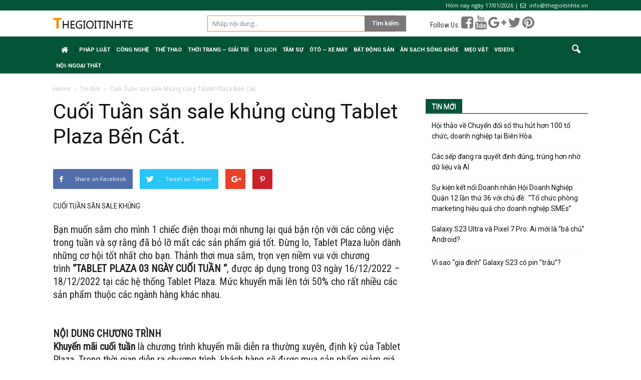

--- FILE ---
content_type: text/html; charset=UTF-8
request_url: https://www.thegioitinhte.com/cuoi-tuan-san-sale-khung-cung-tablet-plaza-ben-cat-59864.html
body_size: 15934
content:
<!doctype html >
<!--[if IE 8]>    <html class="ie8" lang="en"> <![endif]-->
<!--[if IE 9]>    <html class="ie9" lang="en"> <![endif]-->
<!--[if gt IE 8]><!--> <html lang="vi"> <!--<![endif]-->
<head>
    <title>Cuối Tuần săn sale khủng cùng Tablet Plaza Bến Cát. &ndash; Thế Giới Tinh Tế</title>
    <meta charset="UTF-8" />
    <meta name="viewport" content="width=device-width, initial-scale=1.0">
    <link rel="pingback" href="https://www.thegioitinhte.com/xmlrpc.php" />
    <link rel="stylesheet" href="/wp-content/themes/tinonlineorg/override.css?ver=1.0.1768631106109" type="text/css" media="all"/>
    <link rel="stylesheet" href="/wp-content/themes/tinonlineorg/css/bootstrap.min.css" type="text/css" media="all"/>
    <script src="/wp-content/themes/tinonlineorg/js/bootstrap.min.js" type="text/javascript"></script>
    <script src="/wp-content/themes/tinonlineorg/js/jquery.min.js" type="text/javascript"></script>
    <script src="https://use.fontawesome.com/e9835f6f33.js"></script>
    <script async src="//pagead2.googlesyndication.com/pagead/js/adsbygoogle.js"></script>
<script>
(adsbygoogle = window.adsbygoogle || []).push({
google_ad_client: "ca-pub-6539509942930663",
enable_page_level_ads: true
});
</script>
        <script>
            jQuery("document").ready(function($) {
                $(window).scroll(function() {
                    var scroll = $(window).scrollTop();
                    if (scroll >= 105) {
                        $(".td-banner-wrap-full").addClass("header-fixed");
                    } else {
                        $(".td-banner-wrap-full").removeClass("header-fixed");
                    }
                });

            });

        </script>
<!-- Global site tag (gtag.js) - Google Analytics -->
<script async src="https://www.googletagmanager.com/gtag/js?id=UA-113396756-1"></script>
<script>
  window.dataLayer = window.dataLayer || [];
  function gtag(){dataLayer.push(arguments);}
  gtag('js', new Date());

  gtag('config', 'UA-113396756-1');
</script>

    <meta name='robots' content='index, follow, max-image-preview:large, max-snippet:-1, max-video-preview:-1' />
<meta name="author" content="Võ Xuân Trường">
<link rel="icon" type="image/png" href="https://tinonline.org/wp-content/uploads/2018/01/icon.png">
	<!-- This site is optimized with the Yoast SEO plugin v19.8 - https://yoast.com/wordpress/plugins/seo/ -->
	<link rel="canonical" href="https://www.thegioitinhte.com/cuoi-tuan-san-sale-khung-cung-tablet-plaza-ben-cat-59864.html" />
	<meta property="og:locale" content="vi_VN" />
	<meta property="og:type" content="article" />
	<meta property="og:title" content="Cuối Tuần săn sale khủng cùng Tablet Plaza Bến Cát. &ndash; Thế Giới Tinh Tế" />
	<meta property="og:description" content="CUỐI TUẦN SĂN SALE KHỦNG Bạn muốn sắm cho mình 1 chiếc điện thoại mới nhưng lại quá bận rộn với các công việc trong tuần và sợ rằng đã bỏ lỡ mất các sản phẩm giá tốt. Đừng lo, Tablet Plaza luôn dành những cơ hội tốt nhất cho bạn. Thảnh thơi mua sắm, [&hellip;]" />
	<meta property="og:url" content="https://www.thegioitinhte.com/cuoi-tuan-san-sale-khung-cung-tablet-plaza-ben-cat-59864.html" />
	<meta property="og:site_name" content="Thế Giới Tinh Tế" />
	<meta property="article:published_time" content="2022-12-16T02:14:03+00:00" />
	<meta property="og:image" content="https://tabletplaza.vn/images/blog/23/1634x628-cuoi-tuan.png" />
	<meta name="author" content="Võ Xuân Trường" />
	<meta name="twitter:card" content="summary_large_image" />
	<meta name="twitter:label1" content="Được viết bởi" />
	<meta name="twitter:data1" content="Võ Xuân Trường" />
	<meta name="twitter:label2" content="Ước tính thời gian đọc" />
	<meta name="twitter:data2" content="6 phút" />
	<script type="application/ld+json" class="yoast-schema-graph">{"@context":"https://schema.org","@graph":[{"@type":"WebPage","@id":"https://www.thegioitinhte.com/cuoi-tuan-san-sale-khung-cung-tablet-plaza-ben-cat-59864.html","url":"https://www.thegioitinhte.com/cuoi-tuan-san-sale-khung-cung-tablet-plaza-ben-cat-59864.html","name":"Cuối Tuần săn sale khủng cùng Tablet Plaza Bến Cát. &ndash; Thế Giới Tinh Tế","isPartOf":{"@id":"https://thegioitinhte.vn/#website"},"primaryImageOfPage":{"@id":"https://www.thegioitinhte.com/cuoi-tuan-san-sale-khung-cung-tablet-plaza-ben-cat-59864.html#primaryimage"},"image":{"@id":"https://www.thegioitinhte.com/cuoi-tuan-san-sale-khung-cung-tablet-plaza-ben-cat-59864.html#primaryimage"},"thumbnailUrl":"https://tabletplaza.vn/images/blog/23/1634x628-cuoi-tuan.png","datePublished":"2022-12-16T02:14:03+00:00","dateModified":"2022-12-16T02:14:03+00:00","author":{"@id":"https://thegioitinhte.vn/#/schema/person/6398cf079889892a177e194be18efbf7"},"breadcrumb":{"@id":"https://www.thegioitinhte.com/cuoi-tuan-san-sale-khung-cung-tablet-plaza-ben-cat-59864.html#breadcrumb"},"inLanguage":"vi","potentialAction":[{"@type":"ReadAction","target":["https://www.thegioitinhte.com/cuoi-tuan-san-sale-khung-cung-tablet-plaza-ben-cat-59864.html"]}]},{"@type":"ImageObject","inLanguage":"vi","@id":"https://www.thegioitinhte.com/cuoi-tuan-san-sale-khung-cung-tablet-plaza-ben-cat-59864.html#primaryimage","url":"https://tabletplaza.vn/images/blog/23/1634x628-cuoi-tuan.png","contentUrl":"https://tabletplaza.vn/images/blog/23/1634x628-cuoi-tuan.png"},{"@type":"BreadcrumbList","@id":"https://www.thegioitinhte.com/cuoi-tuan-san-sale-khung-cung-tablet-plaza-ben-cat-59864.html#breadcrumb","itemListElement":[{"@type":"ListItem","position":1,"name":"Home","item":"https://thegioitinhte.com/"},{"@type":"ListItem","position":2,"name":"Cuối Tuần săn sale khủng cùng Tablet Plaza Bến Cát."}]},{"@type":"WebSite","@id":"https://thegioitinhte.vn/#website","url":"https://thegioitinhte.vn/","name":"Thế Giới Tinh Tế","description":"Tin Mới Nhất về Công oghệ Trong và Ngoài Nước, trang thông tin công nghệ","potentialAction":[{"@type":"SearchAction","target":{"@type":"EntryPoint","urlTemplate":"https://thegioitinhte.vn/?s={search_term_string}"},"query-input":"required name=search_term_string"}],"inLanguage":"vi"},{"@type":"Person","@id":"https://thegioitinhte.vn/#/schema/person/6398cf079889892a177e194be18efbf7","name":"Võ Xuân Trường","image":{"@type":"ImageObject","inLanguage":"vi","@id":"https://thegioitinhte.vn/#/schema/person/image/","url":"https://secure.gravatar.com/avatar/541a01fdf9a674cbbd6f8ac86101e860?s=96&d=mm&r=g","contentUrl":"https://secure.gravatar.com/avatar/541a01fdf9a674cbbd6f8ac86101e860?s=96&d=mm&r=g","caption":"Võ Xuân Trường"}}]}</script>
	<!-- / Yoast SEO plugin. -->


<link rel='dns-prefetch' href='//fonts.googleapis.com' />
<link rel='dns-prefetch' href='//s.w.org' />
<link rel="alternate" type="application/rss+xml" title="Dòng thông tin Thế Giới Tinh Tế &raquo;" href="https://www.thegioitinhte.com/feed" />
<link rel="alternate" type="application/rss+xml" title="Dòng phản hồi Thế Giới Tinh Tế &raquo;" href="https://www.thegioitinhte.com/comments/feed" />
<link rel="alternate" type="application/rss+xml" title="Thế Giới Tinh Tế &raquo; Cuối Tuần săn sale khủng cùng Tablet Plaza Bến Cát. Dòng phản hồi" href="https://www.thegioitinhte.com/cuoi-tuan-san-sale-khung-cung-tablet-plaza-ben-cat-59864.html/feed" />
<script type="text/javascript">
window._wpemojiSettings = {"baseUrl":"https:\/\/s.w.org\/images\/core\/emoji\/14.0.0\/72x72\/","ext":".png","svgUrl":"https:\/\/s.w.org\/images\/core\/emoji\/14.0.0\/svg\/","svgExt":".svg","source":{"concatemoji":"https:\/\/www.thegioitinhte.com\/wp-includes\/js\/wp-emoji-release.min.js?ver=6.0.11"}};
/*! This file is auto-generated */
!function(e,a,t){var n,r,o,i=a.createElement("canvas"),p=i.getContext&&i.getContext("2d");function s(e,t){var a=String.fromCharCode,e=(p.clearRect(0,0,i.width,i.height),p.fillText(a.apply(this,e),0,0),i.toDataURL());return p.clearRect(0,0,i.width,i.height),p.fillText(a.apply(this,t),0,0),e===i.toDataURL()}function c(e){var t=a.createElement("script");t.src=e,t.defer=t.type="text/javascript",a.getElementsByTagName("head")[0].appendChild(t)}for(o=Array("flag","emoji"),t.supports={everything:!0,everythingExceptFlag:!0},r=0;r<o.length;r++)t.supports[o[r]]=function(e){if(!p||!p.fillText)return!1;switch(p.textBaseline="top",p.font="600 32px Arial",e){case"flag":return s([127987,65039,8205,9895,65039],[127987,65039,8203,9895,65039])?!1:!s([55356,56826,55356,56819],[55356,56826,8203,55356,56819])&&!s([55356,57332,56128,56423,56128,56418,56128,56421,56128,56430,56128,56423,56128,56447],[55356,57332,8203,56128,56423,8203,56128,56418,8203,56128,56421,8203,56128,56430,8203,56128,56423,8203,56128,56447]);case"emoji":return!s([129777,127995,8205,129778,127999],[129777,127995,8203,129778,127999])}return!1}(o[r]),t.supports.everything=t.supports.everything&&t.supports[o[r]],"flag"!==o[r]&&(t.supports.everythingExceptFlag=t.supports.everythingExceptFlag&&t.supports[o[r]]);t.supports.everythingExceptFlag=t.supports.everythingExceptFlag&&!t.supports.flag,t.DOMReady=!1,t.readyCallback=function(){t.DOMReady=!0},t.supports.everything||(n=function(){t.readyCallback()},a.addEventListener?(a.addEventListener("DOMContentLoaded",n,!1),e.addEventListener("load",n,!1)):(e.attachEvent("onload",n),a.attachEvent("onreadystatechange",function(){"complete"===a.readyState&&t.readyCallback()})),(e=t.source||{}).concatemoji?c(e.concatemoji):e.wpemoji&&e.twemoji&&(c(e.twemoji),c(e.wpemoji)))}(window,document,window._wpemojiSettings);
</script>
<style type="text/css">
img.wp-smiley,
img.emoji {
	display: inline !important;
	border: none !important;
	box-shadow: none !important;
	height: 1em !important;
	width: 1em !important;
	margin: 0 0.07em !important;
	vertical-align: -0.1em !important;
	background: none !important;
	padding: 0 !important;
}
</style>
	<link rel='stylesheet' id='wp-block-library-css'  href='https://www.thegioitinhte.com/wp-includes/css/dist/block-library/style.min.css?ver=6.0.11' type='text/css' media='all' />
<style id='global-styles-inline-css' type='text/css'>
body{--wp--preset--color--black: #000000;--wp--preset--color--cyan-bluish-gray: #abb8c3;--wp--preset--color--white: #ffffff;--wp--preset--color--pale-pink: #f78da7;--wp--preset--color--vivid-red: #cf2e2e;--wp--preset--color--luminous-vivid-orange: #ff6900;--wp--preset--color--luminous-vivid-amber: #fcb900;--wp--preset--color--light-green-cyan: #7bdcb5;--wp--preset--color--vivid-green-cyan: #00d084;--wp--preset--color--pale-cyan-blue: #8ed1fc;--wp--preset--color--vivid-cyan-blue: #0693e3;--wp--preset--color--vivid-purple: #9b51e0;--wp--preset--gradient--vivid-cyan-blue-to-vivid-purple: linear-gradient(135deg,rgba(6,147,227,1) 0%,rgb(155,81,224) 100%);--wp--preset--gradient--light-green-cyan-to-vivid-green-cyan: linear-gradient(135deg,rgb(122,220,180) 0%,rgb(0,208,130) 100%);--wp--preset--gradient--luminous-vivid-amber-to-luminous-vivid-orange: linear-gradient(135deg,rgba(252,185,0,1) 0%,rgba(255,105,0,1) 100%);--wp--preset--gradient--luminous-vivid-orange-to-vivid-red: linear-gradient(135deg,rgba(255,105,0,1) 0%,rgb(207,46,46) 100%);--wp--preset--gradient--very-light-gray-to-cyan-bluish-gray: linear-gradient(135deg,rgb(238,238,238) 0%,rgb(169,184,195) 100%);--wp--preset--gradient--cool-to-warm-spectrum: linear-gradient(135deg,rgb(74,234,220) 0%,rgb(151,120,209) 20%,rgb(207,42,186) 40%,rgb(238,44,130) 60%,rgb(251,105,98) 80%,rgb(254,248,76) 100%);--wp--preset--gradient--blush-light-purple: linear-gradient(135deg,rgb(255,206,236) 0%,rgb(152,150,240) 100%);--wp--preset--gradient--blush-bordeaux: linear-gradient(135deg,rgb(254,205,165) 0%,rgb(254,45,45) 50%,rgb(107,0,62) 100%);--wp--preset--gradient--luminous-dusk: linear-gradient(135deg,rgb(255,203,112) 0%,rgb(199,81,192) 50%,rgb(65,88,208) 100%);--wp--preset--gradient--pale-ocean: linear-gradient(135deg,rgb(255,245,203) 0%,rgb(182,227,212) 50%,rgb(51,167,181) 100%);--wp--preset--gradient--electric-grass: linear-gradient(135deg,rgb(202,248,128) 0%,rgb(113,206,126) 100%);--wp--preset--gradient--midnight: linear-gradient(135deg,rgb(2,3,129) 0%,rgb(40,116,252) 100%);--wp--preset--duotone--dark-grayscale: url('#wp-duotone-dark-grayscale');--wp--preset--duotone--grayscale: url('#wp-duotone-grayscale');--wp--preset--duotone--purple-yellow: url('#wp-duotone-purple-yellow');--wp--preset--duotone--blue-red: url('#wp-duotone-blue-red');--wp--preset--duotone--midnight: url('#wp-duotone-midnight');--wp--preset--duotone--magenta-yellow: url('#wp-duotone-magenta-yellow');--wp--preset--duotone--purple-green: url('#wp-duotone-purple-green');--wp--preset--duotone--blue-orange: url('#wp-duotone-blue-orange');--wp--preset--font-size--small: 13px;--wp--preset--font-size--medium: 20px;--wp--preset--font-size--large: 36px;--wp--preset--font-size--x-large: 42px;}.has-black-color{color: var(--wp--preset--color--black) !important;}.has-cyan-bluish-gray-color{color: var(--wp--preset--color--cyan-bluish-gray) !important;}.has-white-color{color: var(--wp--preset--color--white) !important;}.has-pale-pink-color{color: var(--wp--preset--color--pale-pink) !important;}.has-vivid-red-color{color: var(--wp--preset--color--vivid-red) !important;}.has-luminous-vivid-orange-color{color: var(--wp--preset--color--luminous-vivid-orange) !important;}.has-luminous-vivid-amber-color{color: var(--wp--preset--color--luminous-vivid-amber) !important;}.has-light-green-cyan-color{color: var(--wp--preset--color--light-green-cyan) !important;}.has-vivid-green-cyan-color{color: var(--wp--preset--color--vivid-green-cyan) !important;}.has-pale-cyan-blue-color{color: var(--wp--preset--color--pale-cyan-blue) !important;}.has-vivid-cyan-blue-color{color: var(--wp--preset--color--vivid-cyan-blue) !important;}.has-vivid-purple-color{color: var(--wp--preset--color--vivid-purple) !important;}.has-black-background-color{background-color: var(--wp--preset--color--black) !important;}.has-cyan-bluish-gray-background-color{background-color: var(--wp--preset--color--cyan-bluish-gray) !important;}.has-white-background-color{background-color: var(--wp--preset--color--white) !important;}.has-pale-pink-background-color{background-color: var(--wp--preset--color--pale-pink) !important;}.has-vivid-red-background-color{background-color: var(--wp--preset--color--vivid-red) !important;}.has-luminous-vivid-orange-background-color{background-color: var(--wp--preset--color--luminous-vivid-orange) !important;}.has-luminous-vivid-amber-background-color{background-color: var(--wp--preset--color--luminous-vivid-amber) !important;}.has-light-green-cyan-background-color{background-color: var(--wp--preset--color--light-green-cyan) !important;}.has-vivid-green-cyan-background-color{background-color: var(--wp--preset--color--vivid-green-cyan) !important;}.has-pale-cyan-blue-background-color{background-color: var(--wp--preset--color--pale-cyan-blue) !important;}.has-vivid-cyan-blue-background-color{background-color: var(--wp--preset--color--vivid-cyan-blue) !important;}.has-vivid-purple-background-color{background-color: var(--wp--preset--color--vivid-purple) !important;}.has-black-border-color{border-color: var(--wp--preset--color--black) !important;}.has-cyan-bluish-gray-border-color{border-color: var(--wp--preset--color--cyan-bluish-gray) !important;}.has-white-border-color{border-color: var(--wp--preset--color--white) !important;}.has-pale-pink-border-color{border-color: var(--wp--preset--color--pale-pink) !important;}.has-vivid-red-border-color{border-color: var(--wp--preset--color--vivid-red) !important;}.has-luminous-vivid-orange-border-color{border-color: var(--wp--preset--color--luminous-vivid-orange) !important;}.has-luminous-vivid-amber-border-color{border-color: var(--wp--preset--color--luminous-vivid-amber) !important;}.has-light-green-cyan-border-color{border-color: var(--wp--preset--color--light-green-cyan) !important;}.has-vivid-green-cyan-border-color{border-color: var(--wp--preset--color--vivid-green-cyan) !important;}.has-pale-cyan-blue-border-color{border-color: var(--wp--preset--color--pale-cyan-blue) !important;}.has-vivid-cyan-blue-border-color{border-color: var(--wp--preset--color--vivid-cyan-blue) !important;}.has-vivid-purple-border-color{border-color: var(--wp--preset--color--vivid-purple) !important;}.has-vivid-cyan-blue-to-vivid-purple-gradient-background{background: var(--wp--preset--gradient--vivid-cyan-blue-to-vivid-purple) !important;}.has-light-green-cyan-to-vivid-green-cyan-gradient-background{background: var(--wp--preset--gradient--light-green-cyan-to-vivid-green-cyan) !important;}.has-luminous-vivid-amber-to-luminous-vivid-orange-gradient-background{background: var(--wp--preset--gradient--luminous-vivid-amber-to-luminous-vivid-orange) !important;}.has-luminous-vivid-orange-to-vivid-red-gradient-background{background: var(--wp--preset--gradient--luminous-vivid-orange-to-vivid-red) !important;}.has-very-light-gray-to-cyan-bluish-gray-gradient-background{background: var(--wp--preset--gradient--very-light-gray-to-cyan-bluish-gray) !important;}.has-cool-to-warm-spectrum-gradient-background{background: var(--wp--preset--gradient--cool-to-warm-spectrum) !important;}.has-blush-light-purple-gradient-background{background: var(--wp--preset--gradient--blush-light-purple) !important;}.has-blush-bordeaux-gradient-background{background: var(--wp--preset--gradient--blush-bordeaux) !important;}.has-luminous-dusk-gradient-background{background: var(--wp--preset--gradient--luminous-dusk) !important;}.has-pale-ocean-gradient-background{background: var(--wp--preset--gradient--pale-ocean) !important;}.has-electric-grass-gradient-background{background: var(--wp--preset--gradient--electric-grass) !important;}.has-midnight-gradient-background{background: var(--wp--preset--gradient--midnight) !important;}.has-small-font-size{font-size: var(--wp--preset--font-size--small) !important;}.has-medium-font-size{font-size: var(--wp--preset--font-size--medium) !important;}.has-large-font-size{font-size: var(--wp--preset--font-size--large) !important;}.has-x-large-font-size{font-size: var(--wp--preset--font-size--x-large) !important;}
</style>
<link rel='stylesheet' id='google_font_open_sans-css'  href='https://fonts.googleapis.com/css?family=Open+Sans%3A300italic%2C400italic%2C600italic%2C400%2C600%2C700&#038;ver=6.0.11' type='text/css' media='all' />
<link rel='stylesheet' id='google_font_roboto-css'  href='https://fonts.googleapis.com/css?family=Roboto%3A500%2C400italic%2C700%2C900%2C500italic%2C400%2C300&#038;ver=6.0.11' type='text/css' media='all' />
<link rel='stylesheet' id='js_composer_front-css'  href='https://www.thegioitinhte.com/wp-content/plugins/js_composer/assets/css/js_composer.min.css?ver=5.0.1.0' type='text/css' media='all' />
<link rel='stylesheet' id='td-theme-css'  href='https://www.thegioitinhte.com/wp-content/themes/tinonlineorg/style.css?ver=7.6.0.0.2.32' type='text/css' media='all' />
<script type='text/javascript' src='https://www.thegioitinhte.com/wp-includes/js/jquery/jquery.min.js?ver=3.6.0' id='jquery-core-js'></script>
<script type='text/javascript' src='https://www.thegioitinhte.com/wp-includes/js/jquery/jquery-migrate.min.js?ver=3.3.2' id='jquery-migrate-js'></script>
<link rel="https://api.w.org/" href="https://www.thegioitinhte.com/wp-json/" /><link rel="alternate" type="application/json" href="https://www.thegioitinhte.com/wp-json/wp/v2/posts/59864" /><link rel="EditURI" type="application/rsd+xml" title="RSD" href="https://www.thegioitinhte.com/xmlrpc.php?rsd" />
<link rel="wlwmanifest" type="application/wlwmanifest+xml" href="https://www.thegioitinhte.com/wp-includes/wlwmanifest.xml" /> 
<link rel='shortlink' href='https://www.thegioitinhte.com/?p=59864' />
<link rel="alternate" type="application/json+oembed" href="https://www.thegioitinhte.com/wp-json/oembed/1.0/embed?url=https%3A%2F%2Fwww.thegioitinhte.com%2Fcuoi-tuan-san-sale-khung-cung-tablet-plaza-ben-cat-59864.html" />
<link rel="alternate" type="text/xml+oembed" href="https://www.thegioitinhte.com/wp-json/oembed/1.0/embed?url=https%3A%2F%2Fwww.thegioitinhte.com%2Fcuoi-tuan-san-sale-khung-cung-tablet-plaza-ben-cat-59864.html&#038;format=xml" />
<!--[if lt IE 9]><script src="https://html5shim.googlecode.com/svn/trunk/html5.js"></script><![endif]-->
    <meta name="generator" content="Powered by Visual Composer - drag and drop page builder for WordPress."/>
<!--[if lte IE 9]><link rel="stylesheet" type="text/css" href="https://www.thegioitinhte.com/wp-content/plugins/js_composer/assets/css/vc_lte_ie9.min.css" media="screen"><![endif]-->
<!-- JS generated by theme -->

<script>
    
    

	    var tdBlocksArray = []; //here we store all the items for the current page

	    //td_block class - each ajax block uses a object of this class for requests
	    function tdBlock() {
		    this.id = '';
		    this.block_type = 1; //block type id (1-234 etc)
		    this.atts = '';
		    this.td_column_number = '';
		    this.td_current_page = 1; //
		    this.post_count = 0; //from wp
		    this.found_posts = 0; //from wp
		    this.max_num_pages = 0; //from wp
		    this.td_filter_value = ''; //current live filter value
		    this.is_ajax_running = false;
		    this.td_user_action = ''; // load more or infinite loader (used by the animation)
		    this.header_color = '';
		    this.ajax_pagination_infinite_stop = ''; //show load more at page x
	    }


        // td_js_generator - mini detector
        (function(){
            var htmlTag = document.getElementsByTagName("html")[0];

            if ( navigator.userAgent.indexOf("MSIE 10.0") > -1 ) {
                htmlTag.className += ' ie10';
            }

            if ( !!navigator.userAgent.match(/Trident.*rv\:11\./) ) {
                htmlTag.className += ' ie11';
            }

            if ( /(iPad|iPhone|iPod)/g.test(navigator.userAgent) ) {
                htmlTag.className += ' td-md-is-ios';
            }

            var user_agent = navigator.userAgent.toLowerCase();
            if ( user_agent.indexOf("android") > -1 ) {
                htmlTag.className += ' td-md-is-android';
            }

            if ( -1 !== navigator.userAgent.indexOf('Mac OS X')  ) {
                htmlTag.className += ' td-md-is-os-x';
            }

            if ( /chrom(e|ium)/.test(navigator.userAgent.toLowerCase()) ) {
               htmlTag.className += ' td-md-is-chrome';
            }

            if ( -1 !== navigator.userAgent.indexOf('Firefox') ) {
                htmlTag.className += ' td-md-is-firefox';
            }

            if ( -1 !== navigator.userAgent.indexOf('Safari') && -1 === navigator.userAgent.indexOf('Chrome') ) {
                htmlTag.className += ' td-md-is-safari';
            }

            if( -1 !== navigator.userAgent.indexOf('IEMobile') ){
                htmlTag.className += ' td-md-is-iemobile';
            }

        })();




        var tdLocalCache = {};

        ( function () {
            "use strict";

            tdLocalCache = {
                data: {},
                remove: function (resource_id) {
                    delete tdLocalCache.data[resource_id];
                },
                exist: function (resource_id) {
                    return tdLocalCache.data.hasOwnProperty(resource_id) && tdLocalCache.data[resource_id] !== null;
                },
                get: function (resource_id) {
                    return tdLocalCache.data[resource_id];
                },
                set: function (resource_id, cachedData) {
                    tdLocalCache.remove(resource_id);
                    tdLocalCache.data[resource_id] = cachedData;
                }
            };
        })();

    
    
var td_viewport_interval_list=[{"limitBottom":767,"sidebarWidth":228},{"limitBottom":1018,"sidebarWidth":300},{"limitBottom":1140,"sidebarWidth":324}];
var td_animation_stack_effect="type0";
var tds_animation_stack=true;
var td_animation_stack_specific_selectors=".entry-thumb, img";
var td_animation_stack_general_selectors=".td-animation-stack img, .post img";
var td_ajax_url="https:\/\/www.thegioitinhte.com\/wp-admin\/admin-ajax.php?td_theme_name=Newspaper&v=7.6.0.0.2.32";
var td_get_template_directory_uri="https:\/\/www.thegioitinhte.com\/wp-content\/themes\/tinonlineorg";
var tds_snap_menu="";
var tds_logo_on_sticky="";
var tds_header_style="3";
var td_please_wait="Please wait...";
var td_email_user_pass_incorrect="User or password incorrect!";
var td_email_user_incorrect="Email or username incorrect!";
var td_email_incorrect="Email incorrect!";
var tds_more_articles_on_post_enable="";
var tds_more_articles_on_post_time_to_wait="";
var tds_more_articles_on_post_pages_distance_from_top=0;
var tds_theme_color_site_wide="#4db2ec";
var tds_smart_sidebar="enabled";
var tdThemeName="Newspaper";
var td_magnific_popup_translation_tPrev="Previous (Left arrow key)";
var td_magnific_popup_translation_tNext="Next (Right arrow key)";
var td_magnific_popup_translation_tCounter="%curr% of %total%";
var td_magnific_popup_translation_ajax_tError="The content from %url% could not be loaded.";
var td_magnific_popup_translation_image_tError="The image #%curr% could not be loaded.";
var td_ad_background_click_link="";
var td_ad_background_click_target="";
</script>

<link rel="icon" href="https://www.thegioitinhte.com/wp-content/uploads/2018/01/icon-32x32.png" sizes="32x32" />
<link rel="icon" href="https://www.thegioitinhte.com/wp-content/uploads/2018/01/icon.png" sizes="192x192" />
<link rel="apple-touch-icon" href="https://www.thegioitinhte.com/wp-content/uploads/2018/01/icon-180x180.png" />
<meta name="msapplication-TileImage" content="https://www.thegioitinhte.com/wp-content/uploads/2018/01/icon.png" />
<noscript><style type="text/css"> .wpb_animate_when_almost_visible { opacity: 1; }</style></noscript></head>


<body class="post-template-default single single-post postid-59864 single-format-standard cuoi-tuan-san-sale-khung-cung-tablet-plaza-ben-cat wpb-js-composer js-comp-ver-5.0.1.0 vc_responsive td-animation-stack-type0 td-full-layout" itemscope="itemscope" itemtype="https://schema.org/WebPage">

        <div class="td-scroll-up"><i class="td-icon-menu-up"></i></div>
    
    <div class="td-menu-background"></div>
<div id="td-mobile-nav">
    <div class="td-mobile-container">
        <!-- mobile menu top section -->
        <div class="td-menu-socials-wrap">
            <!-- socials -->
            <div class="td-menu-socials">
                            </div>
            <!-- close button -->
            <div class="td-mobile-close">
                <a href="#"><i class="td-icon-close-mobile"></i></a>
            </div>
        </div>

        <!-- login section -->
        
        <!-- menu section -->
        <div class="td-mobile-content">
            <div class="menu-mainmenu-container"><ul id="menu-mainmenu" class="td-mobile-main-menu"><li id="menu-item-53435" class="menu-item menu-item-type-post_type menu-item-object-page menu-item-home menu-item-first menu-item-53435"><a href="https://www.thegioitinhte.com/"><i class="fa fa-home center" aria-hidden="true"></i></a></li>
<li id="menu-item-41209" class="menu-item menu-item-type-taxonomy menu-item-object-category menu-item-41209"><a href="https://www.thegioitinhte.com/chuyen-muc/phap-luat">Pháp luật</a></li>
<li id="menu-item-99" class="menu-item menu-item-type-taxonomy menu-item-object-category menu-item-99"><a href="https://www.thegioitinhte.com/chuyen-muc/cong-nghe">Công Nghệ</a></li>
<li id="menu-item-104" class="menu-item menu-item-type-taxonomy menu-item-object-category menu-item-104"><a href="https://www.thegioitinhte.com/chuyen-muc/the-thao">Thể Thao</a></li>
<li id="menu-item-101" class="menu-item menu-item-type-taxonomy menu-item-object-category menu-item-has-children menu-item-101"><a href="https://www.thegioitinhte.com/chuyen-muc/thoi-trang-giai-tri">Thời Trang &#8211; Giải Trí<i class="td-icon-menu-right td-element-after"></i></a>
<ul class="sub-menu">
	<li id="menu-item-264" class="menu-item menu-item-type-taxonomy menu-item-object-category menu-item-264"><a href="https://www.thegioitinhte.com/chuyen-muc/thoi-trang-giai-tri/thoi-trang">Thời trang</a></li>
	<li id="menu-item-263" class="menu-item menu-item-type-taxonomy menu-item-object-category menu-item-263"><a href="https://www.thegioitinhte.com/chuyen-muc/doi-song">Đời Sống</a></li>
</ul>
</li>
<li id="menu-item-233" class="menu-item menu-item-type-taxonomy menu-item-object-category menu-item-has-children menu-item-233"><a href="https://www.thegioitinhte.com/chuyen-muc/du-lich">Du Lịch<i class="td-icon-menu-right td-element-after"></i></a>
<ul class="sub-menu">
	<li id="menu-item-265" class="menu-item menu-item-type-taxonomy menu-item-object-category menu-item-265"><a href="https://www.thegioitinhte.com/chuyen-muc/du-lich/nghi-duong">Nghỉ dưỡng</a></li>
</ul>
</li>
<li id="menu-item-103" class="menu-item menu-item-type-taxonomy menu-item-object-category menu-item-has-children menu-item-103"><a href="https://www.thegioitinhte.com/chuyen-muc/tam-su">Tâm Sự<i class="td-icon-menu-right td-element-after"></i></a>
<ul class="sub-menu">
	<li id="menu-item-106" class="menu-item menu-item-type-taxonomy menu-item-object-category menu-item-106"><a href="https://www.thegioitinhte.com/chuyen-muc/tam-su/tuoi-teen">Tuổi Teen</a></li>
	<li id="menu-item-266" class="menu-item menu-item-type-taxonomy menu-item-object-category menu-item-266"><a href="https://www.thegioitinhte.com/chuyen-muc/tam-su/phong-cach-song">Phong cách sống</a></li>
</ul>
</li>
<li id="menu-item-139" class="menu-item menu-item-type-taxonomy menu-item-object-category menu-item-139"><a href="https://www.thegioitinhte.com/chuyen-muc/oto-xe-may">Ôtô &#8211; Xe Máy</a></li>
<li id="menu-item-267" class="menu-item menu-item-type-taxonomy menu-item-object-category menu-item-has-children menu-item-267"><a href="https://www.thegioitinhte.com/chuyen-muc/bat-dong-san">Bất động sản<i class="td-icon-menu-right td-element-after"></i></a>
<ul class="sub-menu">
	<li id="menu-item-268" class="menu-item menu-item-type-taxonomy menu-item-object-category menu-item-268"><a href="https://www.thegioitinhte.com/chuyen-muc/bat-dong-san/nha-dat">Nhà đất</a></li>
</ul>
</li>
<li id="menu-item-324" class="menu-item menu-item-type-taxonomy menu-item-object-category menu-item-has-children menu-item-324"><a href="https://www.thegioitinhte.com/chuyen-muc/an-sach-song-khoe">Ăn sạch sống khỏe<i class="td-icon-menu-right td-element-after"></i></a>
<ul class="sub-menu">
	<li id="menu-item-325" class="menu-item menu-item-type-taxonomy menu-item-object-category menu-item-325"><a href="https://www.thegioitinhte.com/chuyen-muc/an-sach-song-khoe/an-uong">Ăn Uống</a></li>
	<li id="menu-item-326" class="menu-item menu-item-type-taxonomy menu-item-object-category menu-item-326"><a href="https://www.thegioitinhte.com/chuyen-muc/an-sach-song-khoe/suc-khoe">Sức Khỏe</a></li>
</ul>
</li>
<li id="menu-item-53455" class="menu-item menu-item-type-taxonomy menu-item-object-category menu-item-53455"><a href="https://www.thegioitinhte.com/chuyen-muc/meo-vat">Mẹo vặt</a></li>
<li id="menu-item-53456" class="menu-item menu-item-type-taxonomy menu-item-object-category menu-item-53456"><a href="https://www.thegioitinhte.com/chuyen-muc/videos">Videos</a></li>
<li id="menu-item-53535" class="menu-item menu-item-type-taxonomy menu-item-object-category menu-item-53535"><a href="https://www.thegioitinhte.com/chuyen-muc/noi-that-ngoai-that">Nội-Ngoại thất</a></li>
</ul></div>        </div>
    </div>

    <!-- register/login section -->
    </div>    <div class="td-search-background"></div>
<div class="td-search-wrap-mob">
	<div class="td-drop-down-search" aria-labelledby="td-header-search-button">
		<form method="get" class="td-search-form" action="https://www.thegioitinhte.com/">
			<!-- close button -->
			<div class="td-search-close">
				<a href="#"><i class="td-icon-close-mobile"></i></a>
			</div>
			<div role="search" class="td-search-input">
				<span>Search</span>
				<input id="td-header-search-mob" type="text" value="" name="s" autocomplete="off" />
			</div>
		</form>
		<div id="td-aj-search-mob"></div>
	</div>
</div>    
    
    <div id="td-outer-wrap">
    
        <!--

Header style 3

-->



<div class="td-header-wrap td-header-style-3">



    <div class="td-header-top-menu-full">

        <div class="td-container td-header-row td-header-top-menu">
        <div class="td-pb-row">
			<div class="td-pb-span5">
            
    <div class="top-bar-style-1">
        
<div class="td-header-sp-top-menu">


	</div>
            </div>

<!-- LOGIN MODAL -->

                <div  id="login-form" class="white-popup-block mfp-hide mfp-with-anim">
                    <div class="td-login-wrap">
                        <a href="#" class="td-back-button"><i class="td-icon-modal-back"></i></a>
                        <div id="td-login-div" class="td-login-form-div td-display-block">
                            <div class="td-login-panel-title">Sign in</div>
                            <div class="td-login-panel-descr">Welcome! Log into your account</div>
                            <div class="td_display_err"></div>
                            <div class="td-login-inputs"><input class="td-login-input" type="text" name="login_email" id="login_email" value="" required><label>your username</label></div>
	                        <div class="td-login-inputs"><input class="td-login-input" type="password" name="login_pass" id="login_pass" value="" required><label>your password</label></div>
                            <input type="button" name="login_button" id="login_button" class="wpb_button btn td-login-button" value="Login">
                            <div class="td-login-info-text"><a href="#" id="forgot-pass-link">Forgot your password? Get help</a></div>
                            
                        </div>

                        

                         <div id="td-forgot-pass-div" class="td-login-form-div td-display-none">
                            <div class="td-login-panel-title">Password recovery</div>
                            <div class="td-login-panel-descr">Recover your password</div>
                            <div class="td_display_err"></div>
                            <div class="td-login-inputs"><input class="td-login-input" type="text" name="forgot_email" id="forgot_email" value="" required><label>your email</label></div>
                            <input type="button" name="forgot_button" id="forgot_button" class="wpb_button btn td-login-button" value="Send My Password">
                            <div class="td-login-info-text">A password will be e-mailed to you.</div>
                        </div>
                    </div>
                </div>
                			</div>
       		<div class="td-pb-span7 text-right">
				<i class="fas fa-calendar-alt"></i>Hôm nay ngày 17/01/2026 | <a href="/cdn-cgi/l/email-protection#741d1a121b34001c11131d1b1d001d1a1c00115a021a"><i class="fa fa-envelope-o" aria-hidden="true"></i> <span class="__cf_email__" data-cfemail="cea7a0a8a18ebaa6aba9a7a1a7baa7a0a6baabe0b8a0">[email&#160;protected]</span></a>
       		</div>
        </div>
</div>
    </div>



    <div class="td-banner-wrap-full">

        <div class="td-container header-top td-pb-row">

            <div class="td-header-sp-logo td-pb-span3">

                        <a class="td-main-logo" href="https://www.thegioitinhte.com/">
            <img class="td-retina-data" data-retina="https://thegioitinhte.com/wp-content/uploads/2018/02/logotgtt.png" src="https://thegioitinhte.com/wp-content/uploads/2018/02/logotgtt.png" alt=""/>
            <span class="td-visual-hidden">Thế Giới Tinh Tế</span>
        </a>
    
            </div>

            <div class="td-header-search hidden-xs hidden-sm td-pb-span5">

                <!-- Widget Shortcode --><div id="search-2" class="widget widget_search widget-shortcode area-arbitrary "><form method="get" class="td-search-form-widget" action="https://www.thegioitinhte.com/">

    <div role="search">

        <input class="td-widget-search-input" placeholder="Nhập nội dung..." type="text" value="" name="s" id="s" /><input class="wpb_button wpb_btn-inverse btn" type="submit" id="searchsubmit" value="Tìm kiếm" />

    </div>

</form></div><!-- /Widget Shortcode -->
            </div>
			<div class="social-header td-pb-span3">
				Follow Us: <a href="https://www.facebook.com/thegioitinhte" target="_blank"><i class="fa fa-facebook-square fa-2x" aria-hidden="true"></i></a> <a href="" target="_blank"><i class="fa fa-youtube fa-2x" aria-hidden="true"></i></a> <a href="" target="_blank"><i class="fa fa-google-plus fa-2x" aria-hidden="true"></i></a> <a href="" target="_blank"><i class="fa fa-twitter fa-2x" aria-hidden="true"></i></a> <a href="" target="_blank"><i class="fa fa-pinterest fa-2x" aria-hidden="true"></i></a>
			</div>
        </div>

    </div>



    <div class="td-header-menu-wrap-full">

        <div class="td-header-menu-wrap">

            <div class="td-container td-header-row td-header-main-menu black-menu">

                <div id="td-header-menu" role="navigation">

    <div id="td-top-mobile-toggle"><a href="#"><i class="td-icon-font td-icon-mobile"></i></a></div>

    <div class="td-main-menu-logo td-logo-in-header">

        		<a class="td-mobile-logo td-sticky-disable" href="https://www.thegioitinhte.com/">
			<img class="td-retina-data" data-retina="https://thegioitinhte.com/wp-content/uploads/2018/02/logotgttmobile.png" src="https://thegioitinhte.com/wp-content/uploads/2018/02/logotgttmobile.png" alt=""/>
		</a>
			<a class="td-header-logo td-sticky-disable" href="https://www.thegioitinhte.com/">
			<img class="td-retina-data" data-retina="https://thegioitinhte.com/wp-content/uploads/2018/02/logotgtt.png" src="https://thegioitinhte.com/wp-content/uploads/2018/02/logotgtt.png" alt=""/>
		</a>
	
    </div>

    <div class="menu-mainmenu-container"><ul id="menu-mainmenu-1" class="sf-menu"><li class="menu-item menu-item-type-post_type menu-item-object-page menu-item-home menu-item-first td-menu-item td-normal-menu menu-item-53435"><a href="https://www.thegioitinhte.com/"><i class="fa fa-home center" aria-hidden="true"></i></a></li>
<li class="menu-item menu-item-type-taxonomy menu-item-object-category td-menu-item td-normal-menu menu-item-41209"><a href="https://www.thegioitinhte.com/chuyen-muc/phap-luat">Pháp luật</a></li>
<li class="menu-item menu-item-type-taxonomy menu-item-object-category td-menu-item td-normal-menu menu-item-99"><a href="https://www.thegioitinhte.com/chuyen-muc/cong-nghe">Công Nghệ</a></li>
<li class="menu-item menu-item-type-taxonomy menu-item-object-category td-menu-item td-normal-menu menu-item-104"><a href="https://www.thegioitinhte.com/chuyen-muc/the-thao">Thể Thao</a></li>
<li class="menu-item menu-item-type-taxonomy menu-item-object-category menu-item-has-children td-menu-item td-normal-menu menu-item-101"><a href="https://www.thegioitinhte.com/chuyen-muc/thoi-trang-giai-tri">Thời Trang &#8211; Giải Trí</a>
<ul class="sub-menu">
	<li class="menu-item menu-item-type-taxonomy menu-item-object-category td-menu-item td-normal-menu menu-item-264"><a href="https://www.thegioitinhte.com/chuyen-muc/thoi-trang-giai-tri/thoi-trang">Thời trang</a></li>
	<li class="menu-item menu-item-type-taxonomy menu-item-object-category td-menu-item td-normal-menu menu-item-263"><a href="https://www.thegioitinhte.com/chuyen-muc/doi-song">Đời Sống</a></li>
</ul>
</li>
<li class="menu-item menu-item-type-taxonomy menu-item-object-category menu-item-has-children td-menu-item td-normal-menu menu-item-233"><a href="https://www.thegioitinhte.com/chuyen-muc/du-lich">Du Lịch</a>
<ul class="sub-menu">
	<li class="menu-item menu-item-type-taxonomy menu-item-object-category td-menu-item td-normal-menu menu-item-265"><a href="https://www.thegioitinhte.com/chuyen-muc/du-lich/nghi-duong">Nghỉ dưỡng</a></li>
</ul>
</li>
<li class="menu-item menu-item-type-taxonomy menu-item-object-category menu-item-has-children td-menu-item td-normal-menu menu-item-103"><a href="https://www.thegioitinhte.com/chuyen-muc/tam-su">Tâm Sự</a>
<ul class="sub-menu">
	<li class="menu-item menu-item-type-taxonomy menu-item-object-category td-menu-item td-normal-menu menu-item-106"><a href="https://www.thegioitinhte.com/chuyen-muc/tam-su/tuoi-teen">Tuổi Teen</a></li>
	<li class="menu-item menu-item-type-taxonomy menu-item-object-category td-menu-item td-normal-menu menu-item-266"><a href="https://www.thegioitinhte.com/chuyen-muc/tam-su/phong-cach-song">Phong cách sống</a></li>
</ul>
</li>
<li class="menu-item menu-item-type-taxonomy menu-item-object-category td-menu-item td-normal-menu menu-item-139"><a href="https://www.thegioitinhte.com/chuyen-muc/oto-xe-may">Ôtô &#8211; Xe Máy</a></li>
<li class="menu-item menu-item-type-taxonomy menu-item-object-category menu-item-has-children td-menu-item td-normal-menu menu-item-267"><a href="https://www.thegioitinhte.com/chuyen-muc/bat-dong-san">Bất động sản</a>
<ul class="sub-menu">
	<li class="menu-item menu-item-type-taxonomy menu-item-object-category td-menu-item td-normal-menu menu-item-268"><a href="https://www.thegioitinhte.com/chuyen-muc/bat-dong-san/nha-dat">Nhà đất</a></li>
</ul>
</li>
<li class="menu-item menu-item-type-taxonomy menu-item-object-category menu-item-has-children td-menu-item td-normal-menu menu-item-324"><a href="https://www.thegioitinhte.com/chuyen-muc/an-sach-song-khoe">Ăn sạch sống khỏe</a>
<ul class="sub-menu">
	<li class="menu-item menu-item-type-taxonomy menu-item-object-category td-menu-item td-normal-menu menu-item-325"><a href="https://www.thegioitinhte.com/chuyen-muc/an-sach-song-khoe/an-uong">Ăn Uống</a></li>
	<li class="menu-item menu-item-type-taxonomy menu-item-object-category td-menu-item td-normal-menu menu-item-326"><a href="https://www.thegioitinhte.com/chuyen-muc/an-sach-song-khoe/suc-khoe">Sức Khỏe</a></li>
</ul>
</li>
<li class="menu-item menu-item-type-taxonomy menu-item-object-category td-menu-item td-normal-menu menu-item-53455"><a href="https://www.thegioitinhte.com/chuyen-muc/meo-vat">Mẹo vặt</a></li>
<li class="menu-item menu-item-type-taxonomy menu-item-object-category td-menu-item td-normal-menu menu-item-53456"><a href="https://www.thegioitinhte.com/chuyen-muc/videos">Videos</a></li>
<li class="menu-item menu-item-type-taxonomy menu-item-object-category td-menu-item td-normal-menu menu-item-53535"><a href="https://www.thegioitinhte.com/chuyen-muc/noi-that-ngoai-that">Nội-Ngoại thất</a></li>
</ul></div>
</div>





<div class="td-search-wrapper">

    <div id="td-top-search">

        <!-- Search -->

        <div class="header-search-wrap">

            <div class="dropdown header-search">

                <a id="td-header-search-button" href="#" role="button" class="dropdown-toggle " data-toggle="dropdown"><i class="td-icon-search"></i></a>

                <a id="td-header-search-button-mob" href="#" role="button" class="dropdown-toggle " data-toggle="dropdown"><i class="td-icon-search"></i></a>

            </div>

        </div>

    </div>

</div>



<div class="header-search-wrap">

	<div class="dropdown header-search">

		<div class="td-drop-down-search" aria-labelledby="td-header-search-button">

			<form method="get" class="td-search-form" action="https://www.thegioitinhte.com/">

				<div role="search" class="td-head-form-search-wrap">

					<input id="td-header-search" placeholder="Nhập nội dung tìm kiếm" type="text" value="" name="s" autocomplete="off" /><input class="wpb_button wpb_btn-inverse btn" type="submit" id="td-header-search-top" value="Tìm kiếm" />

				</div>

			</form>

			<div id="td-aj-search"></div>

		</div>

	</div>

</div>
            </div>

        </div>

    </div>



</div><div class="td-main-content-wrap">

    <div class="td-container td-post-template-default ">
        <div class="td-crumb-container"><div class="entry-crumbs" itemscope itemtype="http://schema.org/BreadcrumbList"><span class="td-bred-first"><a href="https://www.thegioitinhte.com/">Home</a></span> <i class="td-icon-right td-bread-sep"></i> <span itemscope itemprop="itemListElement" itemtype="http://schema.org/ListItem">
                               <a title="View all posts in Tin Mới" class="entry-crumb" itemscope itemprop="item" itemtype="http://schema.org/Thing" href="https://www.thegioitinhte.com/chuyen-muc/tin-moi">
                                  <span itemprop="name">Tin Mới</span>    </a>    <meta itemprop="position" content = "1"></span> <i class="td-icon-right td-bread-sep td-bred-no-url-last"></i> <span class="td-bred-no-url-last">Cuối Tuần săn sale khủng cùng Tablet Plaza Bến Cát.</span></div></div>

        <div class="td-pb-row">
                                    <div class="td-pb-span8 td-main-content" role="main">
                            <div class="td-ss-main-content">
                                
    <article id="post-59864" class="post-59864 post type-post status-publish format-standard hentry category-tin-moi" itemscope itemtype="https://schema.org/Article">
        <div class="td-post-header">

            
            <header class="td-post-title">
                <h1 class="entry-title">Cuối Tuần săn sale khủng cùng Tablet Plaza Bến Cát.</h1>

                

                <div class="td-module-meta-info">
                                                                                                </div>

            </header>

        </div>

        <div class="td-post-sharing td-post-sharing-top ">
				<div class="td-default-sharing">
		            <a class="td-social-sharing-buttons td-social-facebook" href="https://www.facebook.com/sharer.php?u=https%3A%2F%2Fwww.thegioitinhte.com%2Fcuoi-tuan-san-sale-khung-cung-tablet-plaza-ben-cat-59864.html" onclick="window.open(this.href, 'mywin','left=50,top=50,width=600,height=350,toolbar=0'); return false;"><i class="td-icon-facebook"></i><div class="td-social-but-text">Share on Facebook</div></a>
		            <a class="td-social-sharing-buttons td-social-twitter" href="https://twitter.com/intent/tweet?text=Cu%E1%BB%91i+Tu%E1%BA%A7n+s%C4%83n+sale+kh%E1%BB%A7ng+c%C3%B9ng+Tablet+Plaza+B%E1%BA%BFn+C%C3%A1t.&url=https%3A%2F%2Fwww.thegioitinhte.com%2Fcuoi-tuan-san-sale-khung-cung-tablet-plaza-ben-cat-59864.html&via=Th%E1%BA%BF+Gi%E1%BB%9Bi+Tinh+T%E1%BA%BF"  ><i class="td-icon-twitter"></i><div class="td-social-but-text">Tweet on Twitter</div></a>
		            <a class="td-social-sharing-buttons td-social-google" href="https://plus.google.com/share?url=https://www.thegioitinhte.com/cuoi-tuan-san-sale-khung-cung-tablet-plaza-ben-cat-59864.html" onclick="window.open(this.href, 'mywin','left=50,top=50,width=600,height=350,toolbar=0'); return false;"><i class="td-icon-googleplus"></i></a>
		            <a class="td-social-sharing-buttons td-social-pinterest" href="https://pinterest.com/pin/create/button/?url=https://www.thegioitinhte.com/cuoi-tuan-san-sale-khung-cung-tablet-plaza-ben-cat-59864.html&amp;media=&description=Cu%E1%BB%91i+Tu%E1%BA%A7n+s%C4%83n+sale+kh%E1%BB%A7ng+c%C3%B9ng+Tablet+Plaza+B%E1%BA%BFn+C%C3%A1t." onclick="window.open(this.href, 'mywin','left=50,top=50,width=600,height=350,toolbar=0'); return false;"><i class="td-icon-pinterest"></i></a>
		            <a class="td-social-sharing-buttons td-social-whatsapp" href="whatsapp://send?text=Cu%E1%BB%91i+Tu%E1%BA%A7n+s%C4%83n+sale+kh%E1%BB%A7ng+c%C3%B9ng+Tablet+Plaza+B%E1%BA%BFn+C%C3%A1t.%20-%20https%3A%2F%2Fwww.thegioitinhte.com%2Fcuoi-tuan-san-sale-khung-cung-tablet-plaza-ben-cat-59864.html" ><i class="td-icon-whatsapp"></i></a>
	            </div></div>

        <div class="td-post-content">

        
        <div class="row-fluid">
<div class="span12 title"><span class="ty-blog__post-title">CUỐI TUẦN SĂN SALE KHỦNG</span></div>
</div>
<div class="ty-mainbox-body">
<div class="row-fluid content-wrapper">
<div class="span12 desc">
<div class="ty-wysiwyg-content">
<div class="row-fluid">
<div class="span10">
<div class="ty-blog__author"></div>
</div>
<div class="span14">
<div class="ty-blog__img-block block-image-main"><img id="det_img_959" class="ty-pict     cm-image" title="" src="https://tabletplaza.vn/images/blog/23/1634x628-cuoi-tuan.png" alt="" /></div>
</div>
</div>
<div>
<div>
<p>Bạn muốn sắm cho mình 1 chiếc điện thoại mới nhưng lại quá bận rộn với các công việc trong tuần và sợ rằng đã bỏ lỡ mất các sản phẩm giá tốt. Đừng lo, Tablet Plaza luôn dành những cơ hội tốt nhất cho bạn. Thảnh thơi mua sắm, trọn vẹn niềm vui với chương trình <b>&#8220;TABLET PLAZA 03 NGÀY CUỐI TUẦN &#8220;</b>, được áp dụng trong 03 ngày 16/12/2022 &#8211; 18/12/2022 tại các hệ thống Tablet Plaza. Mức khuyến mãi lên tới 50% cho rất nhiều các sản phẩm thuộc các ngành hàng khác nhau.</p>
<p><img src="https://tabletplaza.vn/images/V%C3%B5%20Quang%20V%C5%A9/1920-cuoi-tuan.png?1671069828011" alt="" /></p>
<p><strong>NỘI DUNG CHƯƠNG TRÌNH</strong><br />
<b>Khuyến mãi cuối tuần</b> là chương trình khuyến mãi diễn ra thường xuyên, định kỳ của Tablet Plaza. Trong thời gian diễn ra chương trình, khách hàng sẽ được mua sản phẩm giảm giá lên đến 50% và có cơ hội nhận được nhiều quà tặng kèm hấp dẫn từ chương trình. Ngoài ra, khách hàng còn được tận hưởng chính sách mua hàng trả góp lãi suất 0% cách thức đơn giản, thủ tục nhanh chóng.</p>
<p><b>THAM KHẢO THÊM TẠI:</b></p>
<ol>
<li><strong><a href="https://tabletplaza.vn/khuyen-mai/khuyen-mai-cuoi-tuan/" target="_blank" rel="noopener">https://tabletplaza.vn/khuyen-mai/khuyen-mai-cuoi-tuan/</a></strong></li>
</ol>
<p>Chi tiết chương trình, khách hàng vui lòng tham khảo dưới đây:</p>
<p><b>IPHONE</b></p>
<ul>
<li>iPhone 14 128GB VN/A: <strong>21.390.000</strong></li>
<li>iPhone 14 Plus 128GB VN/A: <strong>22.990.000</strong></li>
<li>iPhone 14 Pro 128GB VN/A: <strong>27.990.000</strong></li>
<li>iPhone 14 Pro Max 128GB VN/A: <strong>31.990.000</strong></li>
<li>iPhone 11 64GB VN/A: <strong>10.790.000</strong></li>
<li>iPhone 11 128GB VN/A: <strong>12.590.000</strong></li>
<li>iPhone XS Max 256GB: <strong>9.190.000</strong></li>
<li>iPhone XS Max 64GB Đen:<strong> 6.990.000</strong></li>
<li>iPhone 8 Plus 64GB: <strong>4.390.000</strong></li>
<li>iPhone 11 Pro 64GB: <strong>9.690.000</strong></li>
<li>iPhone 11 Pro 256GB:<b> </b><strong>10.990.000</strong></li>
<li>iPhone 11 Pro Max 64GB: <strong>11.490.000</strong></li>
<li>iPhone 11 Pro Max 256GB: <strong>13.190.000</strong></li>
<li>iPhone 12 Pro 128 GB: <strong>13.790.000</strong></li>
<li>iPhone 12 Pro Max 128GB: <strong>16.390.000</strong></li>
<li>iPhone 12 Pro Max 256GB:<strong> 17.490.000</strong></li>
</ul>
<p><b>SAMSUNG</b></p>
<ul>
<li>Samsung Galaxy Z Fold 4 5G 256GB: <strong>30.490.000</strong></li>
<li>Samsung Galaxy Z Fold 4 5G 512GB: <strong>33.490.000</strong></li>
<li>Samsung Galaxy Z Flip 4 5G 128GB: <strong>14.490.000</strong></li>
<li>Samsung Galaxy Z Flip 4 5G 256GB: <strong>16.490.000</strong></li>
<li>Samsung Galaxy S20 FE 256GB: <strong>8.490.000</strong></li>
<li>Samsung Galaxy S22 Ultra 5G 256G: <strong>22.990.000</strong></li>
<li>Samsung Galaxy A73 5G: <strong>9.390.000</strong></li>
<li>Samsung Galaxy A53 5G: <strong>7.290.000</strong></li>
<li>Samsung Galaxy A33 5G: <strong>5.990.000</strong></li>
<li>Samsung Galaxy A13: <strong>3.590.000</strong></li>
<li>Samsung Galaxy A04s: <strong>3.190.000</strong></li>
</ul>
<p><b>ĐỒNG HỒ THÔNG MINH</b></p>
<ul>
<li>GALAXY WATCH 4 Classic 46mm: <strong>3.790.000</strong></li>
<li>APPLE WATCH S8 41MM GPS: <strong>9.990.000</strong></li>
<li>APPLE WATCH SE 40MM GPS: <strong>6.390.000</strong></li>
<li>APPLE WATCH SE 44MM GPS: <strong>7.290.000</strong></li>
<li>APPLE WATCH ULTRA &#8211; LTE 49mm: <strong>20.490.000</strong></li>
</ul>
<p><b>MÁY TÍNH BẢNG</b></p>
<ul>
<li>Samsung Galaxy Tab S8 5G: <strong>13.790.000 </strong><b>Tặng bao da chính hãng</b></li>
<li>Apple iPad 9 WiFi 64GB: <strong>7.790.000</strong></li>
<li>Samsung Galaxy Tab A8 2022: <strong>6.690.000 </strong><b>Tặng bao da chính hãng</b></li>
</ul>
<p><b>LAPTOP</b></p>
<ul>
<li>LENOVO IDEAPAD3 Core i3-1005G1/4G/128G SSD + 1TB/15.6&#8243; HD/ GREY 81WE014MAK: <strong>9.790.000</strong></li>
<li>ASUS VIVOBOOK X515 CORE i3-1005G1/RAM 8G/ SSD 256G/ WIN 10/ 15.6&#8243; HD/ GRAY: <strong>8.990.000</strong></li>
<li>HP ENVY X360 15M-ES1013DX Core i5-1155G7/8G/ 256G SSD/ 15.6&#8243; FHD/ TOUCH/ WIN11/ SILVER: <strong>17.990.000</strong></li>
<li>MSI Modern 14 B11MOU-1028VN I3-1115G4/8GB/256GB SSD/UMA/14&#8243; FHD WIN 11/ Gray: <strong>9.990.000</strong></li>
<li>MSI Modern 14 B11MOU-1033VN INTEL I7-1195G7/ 8GB/512GB SSD/ Iris Xe Graphics/14&#8243; FHD 60Hz IPSl/ 3 Cell/ Gray: <strong>15.290.000</strong></li>
</ul>
<p><strong>Quà tặng: Chuột không dây và mua kèm Balo giảm ngay 100k</strong></p>
<p><strong>HỆ THỐNG CỬA HÀNG TABLET PLAZA</strong><br />
<b><a href="http://www.tabletplaza.vn/" target="_blank" rel="noopener">www.tabletplaza.vn</a><br />
TABLET PLAZA TP.HCM</b></p>
<p><b>01. QUẬN 5: Tablet Plaza Quận 5 &#8211; Hotline: 0948.666.000</b>​</p>
<p>Địa chỉ: 182 Trần Bình Trọng, Phường 3, Quận 5​</p>
<p><b>02. GÒ VẤP: Tablet Plaza Gò Vấp &#8211; Hotline: 0947.711.881</b>​</p>
<p>Địa chỉ: 859 Quang Trung, Phường 12, Gò Vấp​</p>
<p><b>03. THỦ ĐỨC: Tablet Plaza Thủ Đức &#8211; Hotline: 0948.565.995</b>​</p>
<p>Địa chỉ: 127 Hoàng Diệu 2, P. Linh Trung, TP. Thủ Đức​</p>
<p><b>04. TÂN BÌNH: Tablet Plaza Tân Bình &#8211; Hotline: 0888.112 .578</b>​</p>
<p>Địa chỉ: 14 Hoàng Hoa Thám, P.12, Tân Bình (Sắp khai trương)​</p>
<p><b>TABLET PLAZA BÌNH DƯƠNG</b></p>
<p><b>01. THỦ DẦU MỘT: Tablet Plaza Thủ Dầu Một &#8211; Hotline: 0834.290.290</b>​</p>
<p>Địa chỉ: Số 449 Đại lộ Bình Dương, P. Phú Cường, TP.TDM​</p>
<p><b>02. DĨ AN: Tablet Plaza Dĩ An &#8211; Hotline: 0888.62.72.62</b>​</p>
<p>Địa chỉ: 233 Lý Thường Kiệt, P.Dĩ An, TP.Dĩ An​</p>
<p><b>03. DĨ AN: Tablet Plaza Dĩ An &#8211; Hotline: 0917.84.74.74</b>​</p>
<p>Địa chỉ: Số 249 Nguyễn An Ninh, P. Dĩ An, TP. Dĩ An​</p>
<p><b>04. BẾN CÁT &#8211; : Tablet Plaza Bến Cát &#8211; Hotline: 0888.066.578</b>​</p>
<p>Địa chỉ: Lô A10 Golden Center City, QL 13,KP3, Mỹ Phước, Bến Cát​</p>
<p><b>TABLET PLAZA BIÊN HÒA &#8211; ĐỒNG NAI</b></p>
<p><b>01. BIÊN HÒA: Tablet Plaza Biên Hòa &#8211; Hotline: 0933.033.966</b>​</p>
<p>Địa chỉ: Số 93 Đồng Khởi, P. Tam Hiệp, Tp. Biên Hòa​</p>
<p><strong><br />
HỆ THỐNG CỬA HÀNG TRẢI NGHIỆM SAMSUNG</strong></p>
<p><b><a href="https://cuahangsamsung.com/" target="_blank" rel="noopener">https://cuahangsamsung.com/</a></b>​</p>
<p><b>CỬA HÀNG SAMSUNG HCM:</b>​</p>
<p><b>01. CỬA HÀNG TRẢI NGHIỆM SAMSUNG QUẬN 5 </b>​</p>
<p>Địa chỉ: 182A Trần Bình Trọng, P3, Q5, HCM​</p>
<p>Hotline: 0888.100.738​</p>
<p><b>02. CỬA HÀNG TRẢI NGHIỆM SAMSUNG GÒ VẤP</b>​</p>
<p>Địa chỉ: 861 Quang Trung, Phường 12, Quận Gò Vấp, TP.HCM​</p>
<p>Hotline: 0949.031.331​</p>
<p><b>03. CỬA HÀNG TRẢI NGHIỆM SAMSUNG TÂN BÌNH (Sắp khai trương)</b>​</p>
<p>Địa chỉ: 14 Hoàng Hoa Thám, P12, Tân Bình, HCM​</p>
<p>Hotline: 0888.127.578​</p>
<p><b>CỬA HÀNG SAMSUNG BÌNH DƯƠNG:</b></p>
<p><b>01. CỬA HÀNG TRẢI NGHIỆM SAMSUNG BÌNH DƯƠNG</b>​</p>
<p>Địa chỉ: 459 Đại Lộ Bình Dương, Phú Cường, Thủ Dầu Một​</p>
<p>Hotline: 0888.026.578​</p>
<p><b>02. CỬA HÀNG TRẢI NGHIỆM SAMSUNG DĨ AN</b>​</p>
<p>Địa chỉ: 229 Lý Thường Kiệt, KP.Thắng Lợi 2, P.Dĩ An, TP.Dĩ An, Bình Dương​</p>
<p>Hotline: 0949.022.772​</p>
<p><b>03. CỬA HÀNG TRẢI NGHIỆM SAMSUNG BẾN CÁT</b>​</p>
<p>Địa chỉ: Lô A Ô 09 , Golden Center City, Quốc lộ 13, Mỹ Phước, Bến Cát, Bình Dương​</p>
<p>Hotline: 0888.101.738​</p>
<p><b>CỬA HÀNG SAMSUNG BIÊN HÒA:</b></p>
<p><b>01. CỬA HÀNG TRẢI NGHIỆM SAMSUNG BIÊN HÒA</b>​</p>
<p>Địa chỉ: 91 Đồng Khởi, P.Tam Hiệp, Tp.Biên Hòa, Đồng Nai​</p>
<p>Hotline: 0848.839.393​</p>
</div>
</div>
</div>
</div>
</div>
</div>
        </div>


        <footer>
                        
            <div class="td-post-source-tags">
                                            </div>

            <div class="td-post-sharing td-post-sharing-bottom td-with-like"><span class="td-post-share-title">SHARE</span>
            <div class="td-default-sharing">
	            <a class="td-social-sharing-buttons td-social-facebook" href="https://www.facebook.com/sharer.php?u=https%3A%2F%2Fwww.thegioitinhte.com%2Fcuoi-tuan-san-sale-khung-cung-tablet-plaza-ben-cat-59864.html" onclick="window.open(this.href, 'mywin','left=50,top=50,width=600,height=350,toolbar=0'); return false;"><i class="td-icon-facebook"></i><div class="td-social-but-text">Facebook</div></a>
	            <a class="td-social-sharing-buttons td-social-twitter" href="https://twitter.com/intent/tweet?text=Cu%E1%BB%91i+Tu%E1%BA%A7n+s%C4%83n+sale+kh%E1%BB%A7ng+c%C3%B9ng+Tablet+Plaza+B%E1%BA%BFn+C%C3%A1t.&url=https%3A%2F%2Fwww.thegioitinhte.com%2Fcuoi-tuan-san-sale-khung-cung-tablet-plaza-ben-cat-59864.html&via=Th%E1%BA%BF+Gi%E1%BB%9Bi+Tinh+T%E1%BA%BF"><i class="td-icon-twitter"></i><div class="td-social-but-text">Twitter</div></a>
	            <a class="td-social-sharing-buttons td-social-google" href="https://plus.google.com/share?url=https://www.thegioitinhte.com/cuoi-tuan-san-sale-khung-cung-tablet-plaza-ben-cat-59864.html" onclick="window.open(this.href, 'mywin','left=50,top=50,width=600,height=350,toolbar=0'); return false;"><i class="td-icon-googleplus"></i></a>
	            <a class="td-social-sharing-buttons td-social-pinterest" href="https://pinterest.com/pin/create/button/?url=https://www.thegioitinhte.com/cuoi-tuan-san-sale-khung-cung-tablet-plaza-ben-cat-59864.html&amp;media=&description=Cu%E1%BB%91i+Tu%E1%BA%A7n+s%C4%83n+sale+kh%E1%BB%A7ng+c%C3%B9ng+Tablet+Plaza+B%E1%BA%BFn+C%C3%A1t." onclick="window.open(this.href, 'mywin','left=50,top=50,width=600,height=350,toolbar=0'); return false;"><i class="td-icon-pinterest"></i></a>
	            <a class="td-social-sharing-buttons td-social-whatsapp" href="whatsapp://send?text=Cu%E1%BB%91i+Tu%E1%BA%A7n+s%C4%83n+sale+kh%E1%BB%A7ng+c%C3%B9ng+Tablet+Plaza+B%E1%BA%BFn+C%C3%A1t.%20-%20https%3A%2F%2Fwww.thegioitinhte.com%2Fcuoi-tuan-san-sale-khung-cung-tablet-plaza-ben-cat-59864.html" ><i class="td-icon-whatsapp"></i></a>
            </div><div class="td-classic-sharing"><ul><li class="td-classic-facebook"><iframe frameBorder="0" src="https://www.facebook.com/plugins/like.php?href=https://www.thegioitinhte.com/cuoi-tuan-san-sale-khung-cung-tablet-plaza-ben-cat-59864.html&amp;layout=button_count&amp;show_faces=false&amp;width=105&amp;action=like&amp;colorscheme=light&amp;height=21" style="border:none; overflow:hidden; width:105px; height:21px; background-color:transparent;"></iframe></li><li class="td-classic-twitter"><a href="https://twitter.com/share" class="twitter-share-button" data-url="https://www.thegioitinhte.com/cuoi-tuan-san-sale-khung-cung-tablet-plaza-ben-cat-59864.html" data-text="Cuối Tuần săn sale khủng cùng Tablet Plaza Bến Cát." data-via="" data-lang="en">tweet</a> <script data-cfasync="false" src="/cdn-cgi/scripts/5c5dd728/cloudflare-static/email-decode.min.js"></script><script>!function(d,s,id){var js,fjs=d.getElementsByTagName(s)[0];if(!d.getElementById(id)){js=d.createElement(s);js.id=id;js.src="//platform.twitter.com/widgets.js";fjs.parentNode.insertBefore(js,fjs);}}(document,"script","twitter-wjs");</script></li></ul></div></div>                        <div class="td-author-name vcard author" style="display: none"><span class="fn"><a href="https://www.thegioitinhte.com/author/vxtruong">Võ Xuân Trường</a></span></div>	        <span style="display: none;" itemprop="author" itemscope itemtype="https://schema.org/Person"><meta itemprop="name" content="Võ Xuân Trường"></span><meta itemprop="datePublished" content="2022-12-16T09:14:03+00:00"><meta itemprop="dateModified" content="2022-12-16T09:14:03+07:00"><meta itemscope itemprop="mainEntityOfPage" itemType="https://schema.org/WebPage" itemid="https://www.thegioitinhte.com/cuoi-tuan-san-sale-khung-cung-tablet-plaza-ben-cat-59864.html"/><span style="display: none;" itemprop="publisher" itemscope itemtype="https://schema.org/Organization"><span style="display: none;" itemprop="logo" itemscope itemtype="https://schema.org/ImageObject"><meta itemprop="url" content="https://thegioitinhte.com/wp-content/uploads/2018/02/logotgtt.png"></span><meta itemprop="name" content="Thế Giới Tinh Tế"></span><meta itemprop="headline " content="Cuối Tuần săn sale khủng cùng Tablet Plaza Bến Cát."><span style="display: none;" itemprop="image" itemscope itemtype="https://schema.org/ImageObject"><meta itemprop="url" content="https://www.thegioitinhte.com/wp-content/themes/tinonlineorg/images/no-thumb/td_meta_replacement.png"><meta itemprop="width" content="1068"><meta itemprop="height" content="580"></span>        </footer>

    </article> <!-- /.post -->

    
                            </div>
                        </div>
                        <div class="td-pb-span4 td-main-sidebar" role="complementary">
                            <div class="td-ss-main-sidebar">
                                
		<aside class="widget widget_recent_entries">
		<div class="block-title"><span>Tin Mới</span></div>
		<ul>
											<li>
					<a href="https://www.thegioitinhte.com/hoi-thao-ve-chuyen-doi-so-thu-hut-hon-100-to-chuc-doanh-nghiep-tai-bien-hoa-60149.html">Hội thảo về Chuyển đổi số thu hút hơn 100 tổ chức, doanh nghiệp tại Biên Hòa</a>
									</li>
											<li>
					<a href="https://www.thegioitinhte.com/cac-sep-dang-ra-quyet-dinh-dung-trung-hon-nho-du-lieu-va-ai-60144.html">Các sếp đang ra quyết định đúng, trúng hơn nhờ dữ liệu và AI</a>
									</li>
											<li>
					<a href="https://www.thegioitinhte.com/su-kien-ket-noi-doanh-nhan-hoi-doanh-nghiep-quan-12-lan-thu-36-voi-chu-de-to-chuc-phong-marketing-hieu-qua-cho-doanh-nghiep-smes-60138.html">Sự kiện kết nối Doanh nhân Hội Doanh Nghiệp Quận 12 lần thứ 36 với chủ đề:   “Tổ chức phòng marketing hiệu quả cho doanh nghiệp SMEs”</a>
									</li>
											<li>
					<a href="https://www.thegioitinhte.com/60117-60117.html">Galaxy S23 Ultra và Pixel 7 Pro: Ai mới là &#8220;bá chủ&#8221; Android?</a>
									</li>
											<li>
					<a href="https://www.thegioitinhte.com/vi-sao-gia-dinh-galaxy-s23-co-pin-trau-60114.html">Vì sao “gia đình” Galaxy S23 có pin &#8220;trâu&#8221;?</a>
									</li>
					</ul>

		</aside>                            </div>
                        </div>
                            </div> <!-- /.td-pb-row -->
    </div> <!-- /.td-container -->
</div> <!-- /.td-main-content-wrap -->

<!-- Instagram -->







<!-- Footer -->






	<!-- Sub Footer -->

	
	<div class="td-sub-footer-container">

		<div class="td-container">

			<div class="td-pb-row">

				<div class="td-pb-span12 td-sub-footer-menu">

					<div class="menu-mainmenu-container"><ul id="menu-mainmenu-2" class="td-subfooter-menu"><li class="menu-item menu-item-type-post_type menu-item-object-page menu-item-home menu-item-first td-menu-item td-normal-menu menu-item-53435"><a href="https://www.thegioitinhte.com/"><i class="fa fa-home center" aria-hidden="true"></i></a></li>
<li class="menu-item menu-item-type-taxonomy menu-item-object-category td-menu-item td-normal-menu menu-item-41209"><a href="https://www.thegioitinhte.com/chuyen-muc/phap-luat">Pháp luật</a></li>
<li class="menu-item menu-item-type-taxonomy menu-item-object-category td-menu-item td-normal-menu menu-item-99"><a href="https://www.thegioitinhte.com/chuyen-muc/cong-nghe">Công Nghệ</a></li>
<li class="menu-item menu-item-type-taxonomy menu-item-object-category td-menu-item td-normal-menu menu-item-104"><a href="https://www.thegioitinhte.com/chuyen-muc/the-thao">Thể Thao</a></li>
<li class="menu-item menu-item-type-taxonomy menu-item-object-category menu-item-has-children td-menu-item td-normal-menu menu-item-101"><a href="https://www.thegioitinhte.com/chuyen-muc/thoi-trang-giai-tri">Thời Trang &#8211; Giải Trí</a>
<ul class="sub-menu">
	<li class="menu-item menu-item-type-taxonomy menu-item-object-category td-menu-item td-normal-menu menu-item-264"><a href="https://www.thegioitinhte.com/chuyen-muc/thoi-trang-giai-tri/thoi-trang">Thời trang</a></li>
	<li class="menu-item menu-item-type-taxonomy menu-item-object-category td-menu-item td-normal-menu menu-item-263"><a href="https://www.thegioitinhte.com/chuyen-muc/doi-song">Đời Sống</a></li>
</ul>
</li>
<li class="menu-item menu-item-type-taxonomy menu-item-object-category menu-item-has-children td-menu-item td-normal-menu menu-item-233"><a href="https://www.thegioitinhte.com/chuyen-muc/du-lich">Du Lịch</a>
<ul class="sub-menu">
	<li class="menu-item menu-item-type-taxonomy menu-item-object-category td-menu-item td-normal-menu menu-item-265"><a href="https://www.thegioitinhte.com/chuyen-muc/du-lich/nghi-duong">Nghỉ dưỡng</a></li>
</ul>
</li>
<li class="menu-item menu-item-type-taxonomy menu-item-object-category menu-item-has-children td-menu-item td-normal-menu menu-item-103"><a href="https://www.thegioitinhte.com/chuyen-muc/tam-su">Tâm Sự</a>
<ul class="sub-menu">
	<li class="menu-item menu-item-type-taxonomy menu-item-object-category td-menu-item td-normal-menu menu-item-106"><a href="https://www.thegioitinhte.com/chuyen-muc/tam-su/tuoi-teen">Tuổi Teen</a></li>
	<li class="menu-item menu-item-type-taxonomy menu-item-object-category td-menu-item td-normal-menu menu-item-266"><a href="https://www.thegioitinhte.com/chuyen-muc/tam-su/phong-cach-song">Phong cách sống</a></li>
</ul>
</li>
<li class="menu-item menu-item-type-taxonomy menu-item-object-category td-menu-item td-normal-menu menu-item-139"><a href="https://www.thegioitinhte.com/chuyen-muc/oto-xe-may">Ôtô &#8211; Xe Máy</a></li>
<li class="menu-item menu-item-type-taxonomy menu-item-object-category menu-item-has-children td-menu-item td-normal-menu menu-item-267"><a href="https://www.thegioitinhte.com/chuyen-muc/bat-dong-san">Bất động sản</a>
<ul class="sub-menu">
	<li class="menu-item menu-item-type-taxonomy menu-item-object-category td-menu-item td-normal-menu menu-item-268"><a href="https://www.thegioitinhte.com/chuyen-muc/bat-dong-san/nha-dat">Nhà đất</a></li>
</ul>
</li>
<li class="menu-item menu-item-type-taxonomy menu-item-object-category menu-item-has-children td-menu-item td-normal-menu menu-item-324"><a href="https://www.thegioitinhte.com/chuyen-muc/an-sach-song-khoe">Ăn sạch sống khỏe</a>
<ul class="sub-menu">
	<li class="menu-item menu-item-type-taxonomy menu-item-object-category td-menu-item td-normal-menu menu-item-325"><a href="https://www.thegioitinhte.com/chuyen-muc/an-sach-song-khoe/an-uong">Ăn Uống</a></li>
	<li class="menu-item menu-item-type-taxonomy menu-item-object-category td-menu-item td-normal-menu menu-item-326"><a href="https://www.thegioitinhte.com/chuyen-muc/an-sach-song-khoe/suc-khoe">Sức Khỏe</a></li>
</ul>
</li>
<li class="menu-item menu-item-type-taxonomy menu-item-object-category td-menu-item td-normal-menu menu-item-53455"><a href="https://www.thegioitinhte.com/chuyen-muc/meo-vat">Mẹo vặt</a></li>
<li class="menu-item menu-item-type-taxonomy menu-item-object-category td-menu-item td-normal-menu menu-item-53456"><a href="https://www.thegioitinhte.com/chuyen-muc/videos">Videos</a></li>
<li class="menu-item menu-item-type-taxonomy menu-item-object-category td-menu-item td-normal-menu menu-item-53535"><a href="https://www.thegioitinhte.com/chuyen-muc/noi-that-ngoai-that">Nội-Ngoại thất</a></li>
</ul></div>
				</div>




				<!--div class="td-pb-span2 td-sub-footer-copy">

                    
                </div-->

			</div>

		</div>

	</div>

	
	</div>
	<!--close td-outer-wrap-->



	

    <!--

        Theme: Newspaper by tagDiv 2016
        Version: 7.6.0.0.2.32 (rara)
        Deploy mode: deploy
        
        uid: 696b2b422fd84
    -->

    <script type='text/javascript' src='https://www.thegioitinhte.com/wp-content/themes/tinonlineorg/js/tagdiv_theme.js?ver=7.6.0.0.2.32' id='td-site-js'></script>
<script type='text/javascript' src='https://www.thegioitinhte.com/wp-includes/js/comment-reply.min.js?ver=6.0.11' id='comment-reply-js'></script>

<!-- JS generated by theme -->

<script>
    

	

		(function(){
			var html_jquery_obj = jQuery('html');

			if (html_jquery_obj.length && (html_jquery_obj.is('.ie8') || html_jquery_obj.is('.ie9'))) {

				var path = 'https://www.thegioitinhte.com/wp-content/themes/tinonlineorg/style.css';

				jQuery.get(path, function(data) {

					var str_split_separator = '#td_css_split_separator';
					var arr_splits = data.split(str_split_separator);
					var arr_length = arr_splits.length;

					if (arr_length > 1) {

						var dir_path = 'https://www.thegioitinhte.com/wp-content/themes/tinonlineorg';
						var splited_css = '';

						for (var i = 0; i < arr_length; i++) {
							if (i > 0) {
								arr_splits[i] = str_split_separator + ' ' + arr_splits[i];
							}
							//jQuery('head').append('<style>' + arr_splits[i] + '</style>');

							var formated_str = arr_splits[i].replace(/\surl\(\'(?!data\:)/gi, function regex_function(str) {
								return ' url(\'' + dir_path + '/' + str.replace(/url\(\'/gi, '').replace(/^\s+|\s+$/gm,'');
							});

							splited_css += "<style>" + formated_str + "</style>";
						}

						var td_theme_css = jQuery('link#td-theme-css');

						if (td_theme_css.length) {
							td_theme_css.after(splited_css);
						}
					}
				});
			}
		})();

	
	
</script>




	<script defer src="https://static.cloudflareinsights.com/beacon.min.js/vcd15cbe7772f49c399c6a5babf22c1241717689176015" integrity="sha512-ZpsOmlRQV6y907TI0dKBHq9Md29nnaEIPlkf84rnaERnq6zvWvPUqr2ft8M1aS28oN72PdrCzSjY4U6VaAw1EQ==" data-cf-beacon='{"version":"2024.11.0","token":"04b09f9eade846f6b49eb1143b2c51e1","r":1,"server_timing":{"name":{"cfCacheStatus":true,"cfEdge":true,"cfExtPri":true,"cfL4":true,"cfOrigin":true,"cfSpeedBrain":true},"location_startswith":null}}' crossorigin="anonymous"></script>
</body>

	</html>


--- FILE ---
content_type: text/html; charset=utf-8
request_url: https://www.google.com/recaptcha/api2/aframe
body_size: 265
content:
<!DOCTYPE HTML><html><head><meta http-equiv="content-type" content="text/html; charset=UTF-8"></head><body><script nonce="lG1Z4uTav_6oUi8-5wfd7A">/** Anti-fraud and anti-abuse applications only. See google.com/recaptcha */ try{var clients={'sodar':'https://pagead2.googlesyndication.com/pagead/sodar?'};window.addEventListener("message",function(a){try{if(a.source===window.parent){var b=JSON.parse(a.data);var c=clients[b['id']];if(c){var d=document.createElement('img');d.src=c+b['params']+'&rc='+(localStorage.getItem("rc::a")?sessionStorage.getItem("rc::b"):"");window.document.body.appendChild(d);sessionStorage.setItem("rc::e",parseInt(sessionStorage.getItem("rc::e")||0)+1);localStorage.setItem("rc::h",'1768631837574');}}}catch(b){}});window.parent.postMessage("_grecaptcha_ready", "*");}catch(b){}</script></body></html>

--- FILE ---
content_type: text/css
request_url: https://www.thegioitinhte.com/wp-content/themes/tinonlineorg/style.css?ver=7.6.0.0.2.32
body_size: 99062
content:
/*

Theme Name: TinOnline.Org

*/
@import url('https://fonts.googleapis.com/css?family=Roboto+Condensed');

.error {

    display: none;

}

body {

  visibility: visible !important;

}

/*  ----------------------------------------------------------------------------

    responsive settings

*/

/* responsive landscape tablet */

/* responsive portrait tablet */

/* responsive portrait phone */

.mx_image_background {

  background-color: #f2f2f2;

}

.td-visibility-hidden {

  visibility: hidden;

}

/*  ----------------------------------------------------------------------------

    from bootstrap

*/

.clearfix {

  *zoom: 1;

}

.clearfix:before,

.clearfix:after {

  display: table;

  content: "";

  line-height: 0;

}

.clearfix:after {

  clear: both;

}

/*

usage:

.td-block-row {

  .mx-row(td-block-span);

}



@all_span_selector - is the begining of the span selector

 */

/*! normalize.css v3.0.2 | MIT License | git.io/normalize */

/**

 * 1. Set default font family to sans-serif.

 * 2. Prevent iOS text size adjust after orientation change, without disabling

 *    user zoom.

 */

html {

  font-family: sans-serif;

  /* 1 */

  -ms-text-size-adjust: 100%;

  /* 2 */

  -webkit-text-size-adjust: 100%;

  /* 2 */

}

/**

 * Remove default margin.

 */

body {

  margin: 0;

}

/* HTML5 display definitions

   ========================================================================== */

/**

 * Correct `block` display not defined for any HTML5 element in IE 8/9.

 * Correct `block` display not defined for `details` or `summary` in IE 10/11

 * and Firefox.

 * Correct `block` display not defined for `main` in IE 11.

 */

article,

aside,

details,

figcaption,

figure,

footer,

header,

hgroup,

main,

menu,

nav,

section,

summary {

  display: block;

}

/**

 * 1. Correct `inline-block` display not defined in IE 8/9.

 * 2. Normalize vertical alignment of `progress` in Chrome, Firefox, and Opera.

 */

audio,

canvas,

progress,

video {

  display: inline-block;

  /* 1 */

  vertical-align: baseline;

  /* 2 */

}

/**

 * Prevent modern browsers from displaying `audio` without controls.

 * Remove excess height in iOS 5 devices.

 */

audio:not([controls]) {

  display: none;

  height: 0;

}

/**

 * Address `[hidden]` styling not present in IE 8/9/10.

 * Hide the `template` element in IE 8/9/11, Safari, and Firefox < 22.

 */

[hidden],

template {

  display: none;

}

/* Links

   ========================================================================== */

/**

 * Remove the gray background color from active links in IE 10.

 */

a {

  background-color: transparent;

}

/**

 * Improve readability when focused and also mouse hovered in all browsers.

 */

a:active,

a:hover {

  outline: 0;

}

/* Text-level semantics

   ========================================================================== */

/**

 * Address styling not present in IE 8/9/10/11, Safari, and Chrome.

 */

abbr[title] {

  border-bottom: 1px dotted;

}

/**

 * Address style set to `bolder` in Firefox 4+, Safari, and Chrome.

 */

b,

strong {

  font-weight: bold;

}

/**

 * Address styling not present in Safari and Chrome.

 */

dfn {

  font-style: italic;

}

/**

 * Address variable `h1` font-size and margin within `section` and `article`

 * contexts in Firefox 4+, Safari, and Chrome.

 */

h1 {

  font-size: 2em;

  margin: 0.67em 0;

}

/**

 * Address styling not present in IE 8/9.

 */

mark {

  background: #ff0;

  color: #000;

}

/**

 * Address inconsistent and variable font size in all browsers.

 */

small {

  font-size: 80%;

}

/**

 * Prevent `sub` and `sup` affecting `line-height` in all browsers.

 */

sub,

sup {

  font-size: 75%;

  line-height: 0;

  position: relative;

  vertical-align: baseline;

}

sup {

  top: -0.5em;

}

sub {

  bottom: -0.25em;

}

/* Embedded content

   ========================================================================== */

/**

 * Remove border when inside `a` element in IE 8/9/10.

 */

img {

  border: 0;

}

/**

 * Correct overflow not hidden in IE 9/10/11.

 */

svg:not(:root) {

  overflow: hidden;

}

/* Grouping content

   ========================================================================== */

/**

 * Address margin not present in IE 8/9 and Safari.

 */

figure {

  margin: 0;

}

/**

 * Address differences between Firefox and other browsers.

 */

hr {

  -moz-box-sizing: content-box;

  box-sizing: content-box;

  height: 0;

}

/**

 * Contain overflow in all browsers.

 */

pre {

  overflow: auto;

}

/**

 * Address odd `em`-unit font size rendering in all browsers.

 */

code,

kbd,

pre,

samp {

  font-family: monospace, monospace;

  font-size: 1em;

}

/* Forms

   ========================================================================== */

/**

 * Known limitation: by default, Chrome and Safari on OS X allow very limited

 * styling of `select`, unless a `border` property is set.

 */

/**

 * 1. Correct color not being inherited.

 *    Known issue: affects color of disabled elements.

 * 2. Correct font properties not being inherited.

 * 3. Address margins set differently in Firefox 4+, Safari, and Chrome.

 */

button,

input,

optgroup,

select,

textarea {

  color: inherit;

  /* 1 */

  font: inherit;

  /* 2 */

  margin: 0;

  /* 3 */

}

/**

 * Address `overflow` set to `hidden` in IE 8/9/10/11.

 */

button {

  overflow: visible;

}

/**

 * Address inconsistent `text-transform` inheritance for `button` and `select`.

 * All other form control elements do not inherit `text-transform` values.

 * Correct `button` style inheritance in Firefox, IE 8/9/10/11, and Opera.

 * Correct `select` style inheritance in Firefox.

 */

button,

select {

  text-transform: none;

}

/**

 * 1. Avoid the WebKit bug in Android 4.0.* where (2) destroys native `audio`

 *    and `video` controls.

 * 2. Correct inability to style clickable `input` types in iOS.

 * 3. Improve usability and consistency of cursor style between image-type

 *    `input` and others.

 */

button,

html input[type="button"],

input[type="reset"],

input[type="submit"] {

  -webkit-appearance: button;

  /* 2 */

  cursor: pointer;

  /* 3 */

}

/**

 * Re-set default cursor for disabled elements.

 */

button[disabled],

html input[disabled] {

  cursor: default;

}

/**

 * Remove inner padding and border in Firefox 4+.

 */

button::-moz-focus-inner,

input::-moz-focus-inner {

  border: 0;

  padding: 0;

}

/**

 * Address Firefox 4+ setting `line-height` on `input` using `!important` in

 * the UA stylesheet.

 */

input {

  line-height: normal;

}

/**

 * It's recommended that you don't attempt to style these elements.

 * Firefox's implementation doesn't respect box-sizing, padding, or width.

 *

 * 1. Address box sizing set to `content-box` in IE 8/9/10.

 * 2. Remove excess padding in IE 8/9/10.

 */

input[type="checkbox"],

input[type="radio"] {

  box-sizing: border-box;

  /* 1 */

  padding: 0;

  /* 2 */

}

/**

 * Fix the cursor style for Chrome's increment/decrement buttons. For certain

 * `font-size` values of the `input`, it causes the cursor style of the

 * decrement button to change from `default` to `text`.

 */

input[type="number"]::-webkit-inner-spin-button,

input[type="number"]::-webkit-outer-spin-button {

  height: auto;

}

/**

 * 1. Address `appearance` set to `searchfield` in Safari and Chrome.

 * 2. Address `box-sizing` set to `border-box` in Safari and Chrome

 *    (include `-moz` to future-proof).

 */

input[type="search"] {

  -webkit-appearance: textfield;

  /* 1 */

  -moz-box-sizing: content-box;

  -webkit-box-sizing: content-box;

  /* 2 */

  box-sizing: content-box;

}

/**

 * Remove inner padding and search cancel button in Safari and Chrome on OS X.

 * Safari (but not Chrome) clips the cancel button when the search input has

 * padding (and `textfield` appearance).

 */

input[type="search"]::-webkit-search-cancel-button,

input[type="search"]::-webkit-search-decoration {

  -webkit-appearance: none;

}

/**

 * Define consistent border, margin, and padding.

 */

fieldset {

  border: 1px solid #c0c0c0;

  margin: 0 2px;

  padding: 0.35em 0.625em 0.75em;

}

/**

 * 1. Correct `color` not being inherited in IE 8/9/10/11.

 * 2. Remove padding so people aren't caught out if they zero out fieldsets.

 */

legend {

  border: 0;

  /* 1 */

  padding: 0;

  /* 2 */

}

/**

 * Remove default vertical scrollbar in IE 8/9/10/11.

 */

textarea {

  overflow: auto;

}

/**

 * Don't inherit the `font-weight` (applied by a rule above).

 * NOTE: the default cannot safely be changed in Chrome and Safari on OS X.

 */

optgroup {

  font-weight: bold;

}

/* Tables

   ========================================================================== */

/**

 * Remove most spacing between table cells.

 */

table {

  border-collapse: collapse;

  border-spacing: 0;

}

td,

th {

  padding: 0;

}

* {

  -webkit-box-sizing: border-box;

  /* Safari/Chrome, other WebKit */

  -moz-box-sizing: border-box;

  /* Firefox, other Gecko */

  box-sizing: border-box;

  /* Opera/IE 8+ */

}

*:before,

*:after {

  -webkit-box-sizing: border-box;

  -moz-box-sizing: border-box;

  box-sizing: border-box;

}

img {

  max-width: 100%;

  width: auto\9;

  height: auto;

}

.td-main-content-wrap,

.td-category-grid {

  background-color: #fff;

}

/*  ----------------------------------------------------------------------------

    container

*/

.td-container {

  width: 1068px;

  margin-right: auto;

  margin-left: auto;

}

/*  ----------------------------------------------------------------------------

    rows

*/

.td-pb-row {

  *zoom: 1;

  margin-right: -24px;

  margin-left: -24px;

}

.td-pb-row:before,

.td-pb-row:after {

  display: table;

  content: "";

}

.td-pb-row:after {

  clear: both;

}

/*  ----------------------------------------------------------------------------

    all spans

*/

.td-pb-row [class*="td-pb-span"] {

  display: block;

  min-height: 1px;

  float: left;

  /* responsive landscape tablet */

  /* responsive portrait tablet */

  /* responsive portrait phone */

  padding-right: 24px;

  padding-left: 24px;

  position: relative;

}

@media (min-width: 1019px) and (max-width: 1140px) {

  .td-pb-row [class*="td-pb-span"] {

    padding-right: 20px;

    padding-left: 20px;

  }

}

@media (min-width: 768px) and (max-width: 1018px) {

  .td-pb-row [class*="td-pb-span"] {

    padding-right: 14px;

    padding-left: 14px;

  }

}

@media (max-width: 767px) {

  .td-pb-row [class*="td-pb-span"] {

    padding-right: 0;

    padding-left: 0;

  }

}

/*  ----------------------------------------------------------------------------

    smart sidebar - fix

*/

.td-ss-main-sidebar,

.td-ss-row .td-pb-span4 .wpb_wrapper {

  -webkit-backface-visibility: hidden;

  -webkit-perspective: 1000;

}

/*  ----------------------------------------------------------------------------

    main grid

*/

.td-pb-span1 {

  width: 8.33333333%;

}

.td-pb-span2 {

  width: 16.66666667%;

}

.td-pb-span3 {

  width: 25%;

}

.td-pb-span4 {

  width: 33.33333333%;

}

.td-pb-span5 {

  width: 41.66666667%;

}

.td-pb-span6 {

  width: 50%;

}

.td-pb-span7 {

  width: 58.33333333%;

}

.td-pb-span8 {

  width: 66.66666667%;

}

.td-pb-span9 {

  width: 75%;

}

.td-pb-span10 {

  width: 83.33333333%;

}

.td-pb-span11 {

  width: 91.66666667%;

}

.td-pb-span12 {

  width: 100%;

}

/*  ----------------------------------------------------------------------------

    grid in grid

*/

.td-pb-row .td-pb-row .td-pb-span1 {

  width: 8.33333333%;

}

.td-pb-row .td-pb-row .td-pb-span2 {

  width: 16.66666667%;

}

.td-pb-row .td-pb-row .td-pb-span3 {

  width: 25%;

}

.td-pb-row .td-pb-row .td-pb-span4 {

  width: 33.33333333%;

}

.td-pb-row .td-pb-row .td-pb-span5 {

  width: 41.66666667%;

}

.td-pb-row .td-pb-row .td-pb-span6 {

  width: 50%;

}

.td-pb-row .td-pb-row .td-pb-span7 {

  width: 58.33333333%;

}

.td-pb-row .td-pb-row .td-pb-span8 {

  width: 66.66666667%;

}

.td-pb-row .td-pb-row .td-pb-span9 {

  width: 75%;

}

.td-pb-row .td-pb-row .td-pb-span10 {

  width: 83.33333333%;

}

.td-pb-row .td-pb-row .td-pb-span11 {

  width: 91.66666667%;

}

.td-pb-row .td-pb-row .td-pb-span12 {

  width: 100%;

}

/*  ----------------------------------------------------------------------------

    hacks Visual Composer

*/

.wpb_row {

  margin-bottom: 0;

}

.vc_col-has-fill > .vc_column-inner,

.vc_row-has-fill + .vc_row-full-width + .vc_row > .vc_column_container > .vc_column-inner,

.vc_row-has-fill + .vc_row > .vc_column_container > .vc_column-inner,

.vc_row-has-fill + .vc_vc_row > .vc_row > .vc_vc_column > .vc_column_container > .vc_column-inner,

.vc_row-has-fill + .vc_vc_row_inner > .vc_row > .vc_vc_column_inner > .vc_column_container > .vc_column-inner,

.vc_row-has-fill > .vc_column_container > .vc_column-inner,

.vc_row-has-fill > .vc_row > .vc_vc_column > .vc_column_container > .vc_column-inner,

.vc_row-has-fill > .vc_vc_column_inner > .vc_column_container > .vc_column-inner {

  padding-top: 0;

}

.vc_row .vc_column-inner {

  padding-left: 0;

  padding-right: 0;

}

/* block row + global block spans */

.td-block-row {

  *zoom: 1;

  margin-left: -24px;

  margin-right: -24px;

}

.td-block-row:before,

.td-block-row:after {

  display: table;

  content: "";

}

.td-block-row:after {

  clear: both;

}

.td-block-row [class*="td-block-span"] {

  display: block;

  min-height: 1px;

  float: left;

  padding-right: 24px;

  padding-left: 24px;

  /* responsive landscape tablet */

  /* responsive portrait tablet */

  /* responsive portrait phone */

}

@media (min-width: 1019px) and (max-width: 1140px) {

  .td-block-row [class*="td-block-span"] {

    padding-right: 20px;

    padding-left: 20px;

  }

}

@media (min-width: 768px) and (max-width: 1018px) {

  .td-block-row [class*="td-block-span"] {

    padding-right: 14px;

    padding-left: 14px;

  }

}

@media (max-width: 767px) {

  .td-block-row [class*="td-block-span"] {

    padding-right: 0;

    padding-left: 0;

  }

}

.td-block-span4 {

  /* 1/3 - used when the block is on td-3-col */

  width: 33.33333333%;

}

.td-block-span6 {

  /* half - used when the block is on td-2-col */

  width: 50%;

}

/* responsive landscape tablet */

@media (min-width: 1019px) and (max-width: 1140px) {

  /*  ----------------------------------------------------------------------------

        container

   */

  .td-container {

    width: 980px;

  }

  /*  ----------------------------------------------------------------------------

    rows

  */

  .td-pb-row {

    *zoom: 1;

    margin-right: -20px;

    margin-left: -20px;

  }

  .td-pb-row:before,

  .td-pb-row:after {

    display: table;

    content: "";

  }

  .td-pb-row:after {

    clear: both;

  }

  /*  ----------------------------------------------------------------------------

      all spans

  */

  .td-pb-row [class*="td-pb-span"] {

    display: block;

    min-height: 1px;

    float: left;

    padding-right: 24px;

    padding-left: 24px;

    /* responsive landscape tablet */

    /* responsive portrait tablet */

    /* responsive portrait phone */

    padding-right: 20px;

    padding-left: 20px;

  }

  /*  ----------------------------------------------------------------------------

    main grid

  */

  /*  ----------------------------------------------------------------------------

       blocks grid

  */

  /* block row + global block spans */

  .td-block-row {

    *zoom: 1;

    margin-left: -20px;

    margin-right: -20px;

  }

  .td-block-row:before,

  .td-block-row:after {

    display: table;

    content: "";

  }

  .td-block-row:after {

    clear: both;

  }

  .td-block-row [class*="td-block-span"] {

    display: block;

    min-height: 1px;

    float: left;

    padding-right: 24px;

    padding-left: 24px;

    /* responsive landscape tablet */

    /* responsive portrait tablet */

    /* responsive portrait phone */

  }

}

@media (min-width: 1019px) and (max-width: 1140px) and (min-width: 1019px) and (max-width: 1140px) {

  .td-pb-row [class*="td-pb-span"] {

    padding-right: 20px;

    padding-left: 20px;

  }

}

@media (min-width: 1019px) and (max-width: 1140px) and (min-width: 768px) and (max-width: 1018px) {

  .td-pb-row [class*="td-pb-span"] {

    padding-right: 14px;

    padding-left: 14px;

  }

}

@media (min-width: 1019px) and (max-width: 1140px) and (max-width: 767px) {

  .td-pb-row [class*="td-pb-span"] {

    padding-right: 0;

    padding-left: 0;

  }

}

@media (min-width: 1019px) and (max-width: 1140px) and (min-width: 1019px) and (max-width: 1140px) {

  .td-block-row [class*="td-block-span"] {

    padding-right: 20px;

    padding-left: 20px;

  }

}

@media (min-width: 1019px) and (max-width: 1140px) and (min-width: 768px) and (max-width: 1018px) {

  .td-block-row [class*="td-block-span"] {

    padding-right: 14px;

    padding-left: 14px;

  }

}

@media (min-width: 1019px) and (max-width: 1140px) and (max-width: 767px) {

  .td-block-row [class*="td-block-span"] {

    padding-right: 0;

    padding-left: 0;

  }

}

/* responsive portrait tablet */

@media (min-width: 768px) and (max-width: 1018px) {

  /*  ----------------------------------------------------------------------------

      container

  */

  .td-container {

    width: 740px;

  }

  /*  ----------------------------------------------------------------------------

    rows

  */

  .td-pb-row {

    *zoom: 1;

    margin-right: -14px;

    margin-left: -14px;

  }

  .td-pb-row:before,

  .td-pb-row:after {

    display: table;

    content: "";

  }

  .td-pb-row:after {

    clear: both;

  }

  /*  ----------------------------------------------------------------------------

    all spans

  */

  .td-pb-row [class*="td-pb-span"] {

    display: block;

    min-height: 1px;

    float: left;

    padding-right: 24px;

    padding-left: 24px;

    /* responsive landscape tablet */

    /* responsive portrait tablet */

    /* responsive portrait phone */

    padding-right: 14px;

    padding-left: 14px;

  }

  /*  ----------------------------------------------------------------------------

    main grid

  */

  /*  ----------------------------------------------------------------------------

       blocks grid

  */

  /* block row + global block spans */

  .td-block-row {

    *zoom: 1;

    margin-left: -14px;

    margin-right: -14px;

  }

  .td-block-row:before,

  .td-block-row:after {

    display: table;

    content: "";

  }

  .td-block-row:after {

    clear: both;

  }

  .td-block-row [class*="td-block-span"] {

    display: block;

    min-height: 1px;

    float: left;

    padding-right: 24px;

    padding-left: 24px;

    /* responsive landscape tablet */

    /* responsive portrait tablet */

    /* responsive portrait phone */

  }

}

@media (min-width: 768px) and (max-width: 1018px) and (min-width: 1019px) and (max-width: 1140px) {

  .td-pb-row [class*="td-pb-span"] {

    padding-right: 20px;

    padding-left: 20px;

  }

}

@media (min-width: 768px) and (max-width: 1018px) and (min-width: 768px) and (max-width: 1018px) {

  .td-pb-row [class*="td-pb-span"] {

    padding-right: 14px;

    padding-left: 14px;

  }

}

@media (min-width: 768px) and (max-width: 1018px) and (max-width: 767px) {

  .td-pb-row [class*="td-pb-span"] {

    padding-right: 0;

    padding-left: 0;

  }

}

@media (min-width: 768px) and (max-width: 1018px) and (min-width: 1019px) and (max-width: 1140px) {

  .td-block-row [class*="td-block-span"] {

    padding-right: 20px;

    padding-left: 20px;

  }

}

@media (min-width: 768px) and (max-width: 1018px) and (min-width: 768px) and (max-width: 1018px) {

  .td-block-row [class*="td-block-span"] {

    padding-right: 14px;

    padding-left: 14px;

  }

}

@media (min-width: 768px) and (max-width: 1018px) and (max-width: 767px) {

  .td-block-row [class*="td-block-span"] {

    padding-right: 0;

    padding-left: 0;

  }

}

/* responsive portrait phone */

@media (max-width: 767px) {

  /* container */

  .td-container {

    width: 100%;

    padding-left: 10px;

    padding-right: 10px;

  }

  .td-pb-row {

    width: 100%;

    margin-left: 0;

    margin-right: 0;

  }

  /*  ----------------------------------------------------------------------------

    all spans

  */

  .td-pb-row [class*="td-pb-span"] {

    display: block;

    min-height: 1px;

    float: left;

    padding-right: 24px;

    padding-left: 24px;

    /* responsive landscape tablet */

    /* responsive portrait tablet */

    /* responsive portrait phone */

    padding-right: 0;

    padding-left: 0;

  }

  .td-pb-row .td-pb-span1,

  .td-pb-row .td-pb-span2,

  .td-pb-row .td-pb-span3,

  .td-pb-row .td-pb-span4,

  .td-pb-row .td-pb-span5,

  .td-pb-row .td-pb-span6,

  .td-pb-row .td-pb-span7,

  .td-pb-row .td-pb-span8,

  .td-pb-row .td-pb-span9,

  .td-pb-row .td-pb-span10,

  .td-pb-row .td-pb-span11,

  .td-pb-row .td-pb-span12 {

    float: none;

    width: 100%;

  }

  .td-pb-row .td-pb-row {

    padding-right: 0;

    padding-left: 0;

  }

  .td-pb-row .td-pb-row .td-pb-span1,

  .td-pb-row .td-pb-row .td-pb-span2,

  .td-pb-row .td-pb-row .td-pb-span3,

  .td-pb-row .td-pb-row .td-pb-span4,

  .td-pb-row .td-pb-row .td-pb-span5,

  .td-pb-row .td-pb-row .td-pb-span6,

  .td-pb-row .td-pb-row .td-pb-span7,

  .td-pb-row .td-pb-row .td-pb-span8,

  .td-pb-row .td-pb-row .td-pb-span9,

  .td-pb-row .td-pb-row .td-pb-span10,

  .td-pb-row .td-pb-row .td-pb-span11,

  .td-pb-row .td-pb-row .td-pb-span12 {

    width: 100%;

  }

  /*  ----------------------------------------------------------------------------

       blocks grid

  */

  /* block row + global block spans */

  .td-block-row {

    *zoom: 1;

    margin-left: 0;

    margin-right: 0;

  }

  .td-block-row:before,

  .td-block-row:after {

    display: table;

    content: "";

  }

  .td-block-row:after {

    clear: both;

  }

  .td-block-row [class*="td-block-span"] {

    display: block;

    min-height: 1px;

    float: left;

    padding-right: 24px;

    padding-left: 24px;

    /* responsive landscape tablet */

    /* responsive portrait tablet */

    /* responsive portrait phone */

  }

  .td-block-span4,

  .td-block-span6,

  .td-block-span12 {

    float: none;

    width: 100%;

  }

}

@media (max-width: 767px) and (min-width: 1019px) and (max-width: 1140px) {

  .td-pb-row [class*="td-pb-span"] {

    padding-right: 20px;

    padding-left: 20px;

  }

}

@media (max-width: 767px) and (min-width: 768px) and (max-width: 1018px) {

  .td-pb-row [class*="td-pb-span"] {

    padding-right: 14px;

    padding-left: 14px;

  }

}

@media (max-width: 767px) and (max-width: 767px) {

  .td-pb-row [class*="td-pb-span"] {

    padding-right: 0;

    padding-left: 0;

  }

}

@media (max-width: 767px) and (min-width: 1019px) and (max-width: 1140px) {

  .td-block-row [class*="td-block-span"] {

    padding-right: 20px;

    padding-left: 20px;

  }

}

@media (max-width: 767px) and (min-width: 768px) and (max-width: 1018px) {

  .td-block-row [class*="td-block-span"] {

    padding-right: 14px;

    padding-left: 14px;

  }

}

@media (max-width: 767px) and (max-width: 767px) {

  .td-block-row [class*="td-block-span"] {

    padding-right: 0;

    padding-left: 0;

  }

}

/*  ----------------------------------------------------------------------------

    header grid container

*/

.td-header-wrap {

  position: relative;

  z-index: 2000;

}

/* header rows */

.td-header-row {

  *zoom: 1;

  font-family: 'Open Sans', arial, sans-serif;

}

.td-header-row:before,

.td-header-row:after {

  display: table;

  content: "";

}

.td-header-row:after {

  clear: both;

}

.td-header-row [class*="td-header-sp"] {

  display: block;

  min-height: 1px;

  float: left;

  padding-right: 24px;

  padding-left:0;

  /* responsive landscape tablet */

  /* responsive portrait tablet */

  /* responsive portrait phone */

}

@media (min-width: 1019px) and (max-width: 1140px) {

  .td-header-row [class*="td-header-sp"] {

    padding-right: 20px;

    padding-left: 20px;

  }

}

@media (min-width: 768px) and (max-width: 1018px) {

  .td-header-row [class*="td-header-sp"] {

    padding-right: 14px;

    padding-left: 14px;

  }

}

@media (max-width: 767px) {

  .td-header-row [class*="td-header-sp"] {

    padding-right: 0;

    padding-left: 0;

  }

}

/*  ----------------------------------------------------------------------------

    logo

*/

.td-header-sp-logo img {

  margin: 0;

  position: absolute;

  top: 0;

  bottom: 0;

  left: 0;

  right: 0;
  padding: 0;

}

.td-main-menu-logo {

  display: none;

  float: left;

  margin-right: 10px;

  height: 48px;

  /* responsive portrait phone */

}

@media (max-width: 767px) {

  .td-main-menu-logo {

    display: block;

    margin-right: 0;

    height: 0;

  }

}

.td-main-menu-logo a {

  line-height: 48px;

}

.td-main-menu-logo img {

  padding: 3px 0;

  position: relative;

  vertical-align: middle;

  max-height: 48px;

}

@media (max-width: 767px) {

  .td-main-menu-logo img {

    margin: auto;

    bottom: 0;

    top: 0;

    left: 0;

    right: 0;

    position: absolute;

    padding: 0;

  }

}

@media (max-width: 1140px) {

  .td-main-menu-logo img {

    max-width: 180px;

  }

}

@media (min-width: 768px) {

  .td-affix .td-logo-sticky {

    display: block;

  }

  .td-header-wrap .td-affix .td-main-menu-logo {

    height: 48px !important;

  }

  .td-header-wrap .td-affix .td-main-menu-logo a {

    line-height: 48px !important;

  }

  .td-header-wrap .td-affix .td-main-menu-logo img {

    max-height: 48px !important;

    top: -1px;

  }

  .td-header-wrap .td-affix .sf-menu > li > a {

    line-height: 48px !important;

  }

}

.td-visual-hidden {

  border: 0;

  width: 1px;

  height: 1px;

  margin: -1px;

  overflow: hidden;

  padding: 0;

  position: absolute;

}

.td-logo {

  margin: 0;

  padding: 0;

  line-height: 1;

  font-size: inherit !important;

}

/* -------------------------------------------------------------------------------



      logo on sticky menu



*/

.td-logo-in-header .td-sticky-disable.td-mobile-logo,

.td-logo-in-header .td-sticky-disable.td-header-logo {

  display: none;

}

.td-logo-in-header .td-sticky-disable.td-mobile-logo {

  /* responsive portrait phone */

}

@media (max-width: 767px) {

  .td-logo-in-header .td-sticky-disable.td-mobile-logo {

    display: block;

  }

}

.td-logo-in-header .td-sticky-header.td-mobile-logo {

  display: none;

  /* responsive portrait phone */

}

@media (max-width: 767px) {

  .td-logo-in-header .td-sticky-header.td-mobile-logo {

    display: inherit;

  }

}

.td-logo-in-header .td-sticky-header.td-header-logo {

  display: block;

  /* responsive portrait phone */

}

@media (max-width: 767px) {

  .td-logo-in-header .td-sticky-header.td-header-logo {

    display: none;

  }

}

.td-logo-in-header .td-sticky-mobile.td-mobile-logo {

  display: block;

}

.td-logo-in-header .td-sticky-mobile.td-header-logo {

  display: none;

}

.td-logo-in-menu .td-sticky-disable.td-mobile-logo {

  display: none;

  /* responsive portrait phone */

}

@media (max-width: 767px) {

  .td-logo-in-menu .td-sticky-disable.td-mobile-logo {

    display: block;

  }

}

.td-logo-in-menu .td-sticky-disable.td-header-logo {

  display: block;

  /* responsive portrait phone */

}

@media (max-width: 767px) {

  .td-logo-in-menu .td-sticky-disable.td-header-logo {

    display: none;

  }

}

.td-affix .td-logo-in-menu .td-sticky-disable.td-header-logo {

  display: none;

}

.td-logo-in-menu .td-sticky-header.td-mobile-logo {

  display: none;

  /* responsive portrait phone */

}

@media (max-width: 767px) {

  .td-logo-in-menu .td-sticky-header.td-mobile-logo {

    display: block;

  }

}

.td-logo-in-menu .td-sticky-header.td-header-logo {

  display: block;

  /* responsive portrait phone */

}

@media (max-width: 767px) {

  .td-logo-in-menu .td-sticky-header.td-header-logo {

    display: none;

  }

}

.td-logo-in-menu .td-sticky-mobile.td-mobile-logo {

  display: none;

  /* responsive portrait phone */

}

@media (max-width: 767px) {

  .td-logo-in-menu .td-sticky-mobile.td-mobile-logo {

    display: block;

  }

}

.td-logo-in-menu .td-sticky-mobile.td-header-logo {

  /* responsive portrait phone */

}

@media (max-width: 767px) {

  .td-logo-in-menu .td-sticky-mobile.td-header-logo {

    display: none;

  }

}

.td-affix .td-logo-in-menu .td-sticky-mobile.td-header-logo {

  display: none;

}

.td-affix .td-logo-in-menu .td-sticky-mobile.td-mobile-logo {

  display: block;

}

.td-affix .td-logo-in-menu .td-main-logo {

  display: none;

  /* responsive portrait phone */

}

@media (max-width: 767px) {

  .td-affix .td-logo-in-menu .td-main-logo {

    display: block;

  }

}

.td-affix .td-logo-in-menu.td-logo-sticky .td-main-logo {

  display: block;

}

/*  ----------------------------------------------------------------------------

    header menu affix

*/

.td-header-menu-wrap.td-affix {

  -webkit-transform: translate3d(0, 0, 0);

  transform: translate3d(0, 0, 0);

  margin-right: auto;

  margin-left: auto;

  width: 100%;

  z-index: 9999;

  position: fixed !important;

  background-color: #ffffff;

  background-color: rgba(255, 255, 255, 0.95);

  top: 0;

}

.admin-bar .td-header-menu-wrap.td-affix {

  top: 32px;

  /* responsive portrait phone */

}

@media (max-width: 767px) {

  .admin-bar .td-header-menu-wrap.td-affix {

    top: 46px;

  }

}

@media (max-width: 602px) {

  .admin-bar .td-header-menu-wrap.td-affix {

    top: 0;

  }

}

.td-header-gradient:before {

  content: "";

  background: transparent url('[data-uri]');

  width: 100%;

  height: 12px;

  position: absolute;

  bottom: -12px;

  z-index: 1;

}

.td-boxed-layout #td-outer-wrap {

  z-index: 1;

}

.td-boxed-layout .td-header-menu-wrap.td-affix {

  width: 1164px;

  margin-right: auto;

  margin-left: auto;

}

@media (max-width: 1140px) {

  .td-boxed-layout .td-header-menu-wrap.td-affix {

    width: 100%;

  }

}

/* -------------------------------------------------------------------



Headers style



----------------------------------------------------------------------  */

/* General */

.td-header-top-menu-full {

  position: relative;

  z-index: 9999;

  /* responsive portrait phone */

}

@media (max-width: 767px) {

  .td-header-top-menu-full {

    display: none;

  }

}

.td-banner-wrap-full {

  position: relative;

}

.td-header-menu-wrap-full {

  z-index: 9998;

  position: relative;
  padding:10px 0 0 0;

}

/* responsive portrait phone */

@media (max-width: 767px) {

  .td-header-wrap .td-header-menu-wrap-full,

  .td-header-wrap .td-header-menu-wrap,

  .td-header-wrap .td-header-main-menu {

    height: 54px !important;

  }

  .td-header-header {

    padding: 0;

  }

  .header-search-wrap .td-icon-search {

    color: #fff !important;

  }

}

@media (min-width: 768px) {

  .td-affix .header-search-wrap .td-icon-search {

    line-height: 48px !important;

  }

  .td-affix #td-header-menu {

    min-height: 48px !important;

  }

}

/*

    fix logo alignment for logo in menus

*/

@media (min-width: 768px) {

  .td-header-style-5 .td-affix .td-main-menu-logo img,

  .td-header-style-6 .td-affix .td-main-menu-logo img,

  .td-header-style-12 .td-affix .td-main-menu-logo img {

    top: 0;

  }

}

@-moz-document url-prefix() {

  @media (min-width: 768px) {

    .td-header-style-5 .td-main-menu-logo a img,

    .td-header-style-6 .td-main-menu-logo a img,

    .td-header-style-12 .td-main-menu-logo a img {

      top: -1px;

    }

  }

}

/* ----------------------------------------------- */

.td-logo-text-container {

  display: inline-block;

  vertical-align: middle;

  line-height: 1;

  z-index: 1;

}

.td-logo-text-container span {

  display: inline-block;

  width: 100%;

}

.td-logo-text-container .td-logo-text {

  font-size: 75px;

  font-family: serif;

  color: #222;

  line-height: 1;

  /* responsive portrait phone */

}

@media (max-width: 767px) {

  .td-logo-text-container .td-logo-text {

    font-size: 36px;

  }

}

.td-logo-text-container .td-logo {

  line-height: 1 !important;

}

.td-logo-text-container .td-tagline-text {

  letter-spacing: 1.8px;

  font-size: 12px;

  font-family: serif;

  color: #777;

  padding-top: 2px;

  padding-bottom: 10px;

  /* responsive portrait phone */

}

@media (max-width: 767px) {

  .td-logo-text-container .td-tagline-text {

    font-size: 11px;

  }

}

.td-logo-mobile-loaded {

  /* responsive portrait phone */

}

@media (max-width: 767px) {

  .td-logo-mobile-loaded {

    display: none;

  }

}

.td-banner-wrap-full,

.td-header-menu-wrap-full {

  background-color: #fff;

}

/* -------------------------------------------------------------------

  Style 1

----------------------------------------------------------------------  */

.td-header-style-1 .td-header-top-menu-full {

  background-color: #222222;

}

.td-header-style-1 .td-header-sp-logo {

  width: 284px;

  position: relative;

  height: 90px;

  margin: 28px 28px 9px 28px;

  /* responsive landscape tablet */

  /* responsive portrait tablet */

  /* responsive portrait phone */

}

@media (min-width: 1019px) and (max-width: 1140px) {

  .td-header-style-1 .td-header-sp-logo {

    width: 224px;

    margin-left: 0;

  }

}

@media (min-width: 768px) and (max-width: 1018px) {

  .td-header-style-1 .td-header-sp-logo {

    width: 214px;

    margin: 14px 28px 0 28px;

    max-height: 60px;

  }

}

@media (max-width: 767px) {

  .td-header-style-1 .td-header-sp-logo {

    display: none;

  }

}

.td-header-style-1 .td-header-sp-logo img {

  max-height: 90px;

  /* responsive portrait tablet */

}

@media (min-width: 768px) and (max-width: 1018px) {

  .td-header-style-1 .td-header-sp-logo img {

    max-height: 60px;

  }

}

.td-header-style-1 .td-header-sp-recs {

  margin: 28px 0 9px 0;

  /* responsive portrait tablet */

  /* responsive portrait phone */

  /* responsive portrait tablet */

}

@media (min-width: 768px) and (max-width: 1018px) {

  .td-header-style-1 .td-header-sp-recs {

    margin: 14px 0 0 0;

  }

}

@media (max-width: 767px) {

  .td-header-style-1 .td-header-sp-recs {

    margin: 0;

  }

}

@media (min-width: 768px) {

  .td-header-style-1 .td-header-sp-recs .td-a-rec-id-header > div,

  .td-header-style-1 .td-header-sp-recs .td-g-rec-id-header > .adsbygoogle {

    margin: auto;

  }

}

.td-header-style-1 .header-search-wrap .td-icon-search {

  color: #000;

  /* responsive portrait phone */

}

@media (max-width: 767px) {

  .td-header-style-1 .header-search-wrap .td-icon-search {

    color: #fff;

  }

}

.td-header-style-1 .td-header-rec-wrap .td-adspot-title {

  margin-bottom: 0;

  top: -21px;

  /* responsive portrait tablet */

}

@media (min-width: 768px) and (max-width: 1018px) {

  .td-header-style-1 .td-header-rec-wrap .td-adspot-title {

    top: -17px;

  }

}

@media (max-width: 767px) {

  .td-header-style-1 .td-header-rec-wrap .td-adspot-title {

    top: 0;

    margin-bottom: -10px;

  }

}

/* -------------------------------------------------------------------

  Style 2

----------------------------------------------------------------------  */

.td-header-style-2 .td-header-top-menu-full {

  background-color: #222222;

}

.td-header-style-2 .td-header-sp-logo {

  width: 284px;

  position: relative;

  height: 90px;

  margin: 24px 28px 0 28px;

  /* responsive landscape tablet */

  /* responsive portrait tablet */

  /* responsive portrait phone */

}

@media (min-width: 1019px) and (max-width: 1140px) {

  .td-header-style-2 .td-header-sp-logo {

    width: 224px;

    margin: 24px 14px 0 14px;

  }

}

@media (min-width: 768px) and (max-width: 1018px) {

  .td-header-style-2 .td-header-sp-logo {

    width: 214px;

    height: 60px;

    margin-top: 14px;

  }

}

@media (max-width: 767px) {

  .td-header-style-2 .td-header-sp-logo {

    display: none;

  }

}

.td-header-style-2 .td-header-sp-logo img {

  max-height: 90px;

  /* responsive portrait tablet */

}

@media (min-width: 768px) and (max-width: 1018px) {

  .td-header-style-2 .td-header-sp-logo img {

    max-height: 60px;

  }

}

.td-header-style-2 .td-header-sp-recs {

  margin: 24px 0 0 0;

  /* responsive portrait tablet */

  /* responsive portrait phone */

  /* responsive portrait tablet */

}

@media (min-width: 768px) and (max-width: 1018px) {

  .td-header-style-2 .td-header-sp-recs {

    margin-top: 14px;

  }

}

@media (max-width: 767px) {

  .td-header-style-2 .td-header-sp-recs {

    margin: 0;

  }

}

@media (min-width: 768px) {

  .td-header-style-2 .td-header-sp-recs .td-a-rec-id-header > div,

  .td-header-style-2 .td-header-sp-recs .td-g-rec-id-header > .adsbygoogle {

    margin: auto;

  }

}

.td-header-style-2 .header-search-wrap .td-icon-search {

  color: #000;

  /* responsive portrait phone */

}

@media (max-width: 767px) {

  .td-header-style-2 .header-search-wrap .td-icon-search {

    color: #fff;

  }

}

.td-header-style-2 .td-header-menu-wrap-full {

  position: relative;

}

.td-header-style-2 .td-header-rec-wrap .td-adspot-title {

  margin-bottom: 0;

  top: -21px;

  /* responsive portrait tablet */

}

@media (min-width: 768px) and (max-width: 1018px) {

  .td-header-style-2 .td-header-rec-wrap .td-adspot-title {

    top: -17px;

  }

}

@media (max-width: 767px) {

  .td-header-style-2 .td-header-rec-wrap .td-adspot-title {

    top: 0;

    margin-bottom: -10px;

  }

}

.single_template_6 .td-header-style-2 .td-header-sp-recs,

.single_template_7 .td-header-style-2 .td-header-sp-recs,

.homepage-post.single_template_7 .td-header-style-2 .td-header-sp-recs,

.single_template_8 .td-header-style-2 .td-header-sp-recs,

.single_template_10 .td-header-style-2 .td-header-sp-recs,

.single_template_11 .td-header-style-2 .td-header-sp-recs,

.td_category_template_2 .td-header-style-2 .td-header-sp-recs,

.td_category_template_5 .td-header-style-2 .td-header-sp-recs,

.td_category_template_6 .td-header-style-2 .td-header-sp-recs,

.td_category_template_8 .td-header-style-2 .td-header-sp-recs {

  /* responsive min landscape tablet */

  /* responsive portrait tablet */

}

@media (min-width: 1019px) {

  .single_template_6 .td-header-style-2 .td-header-sp-recs,

  .single_template_7 .td-header-style-2 .td-header-sp-recs,

  .homepage-post.single_template_7 .td-header-style-2 .td-header-sp-recs,

  .single_template_8 .td-header-style-2 .td-header-sp-recs,

  .single_template_10 .td-header-style-2 .td-header-sp-recs,

  .single_template_11 .td-header-style-2 .td-header-sp-recs,

  .td_category_template_2 .td-header-style-2 .td-header-sp-recs,

  .td_category_template_5 .td-header-style-2 .td-header-sp-recs,

  .td_category_template_6 .td-header-style-2 .td-header-sp-recs,

  .td_category_template_8 .td-header-style-2 .td-header-sp-recs {

    margin-bottom: 24px;

  }

}

@media (min-width: 768px) and (max-width: 1018px) {

  .single_template_6 .td-header-style-2 .td-header-sp-recs,

  .single_template_7 .td-header-style-2 .td-header-sp-recs,

  .homepage-post.single_template_7 .td-header-style-2 .td-header-sp-recs,

  .single_template_8 .td-header-style-2 .td-header-sp-recs,

  .single_template_10 .td-header-style-2 .td-header-sp-recs,

  .single_template_11 .td-header-style-2 .td-header-sp-recs,

  .td_category_template_2 .td-header-style-2 .td-header-sp-recs,

  .td_category_template_5 .td-header-style-2 .td-header-sp-recs,

  .td_category_template_6 .td-header-style-2 .td-header-sp-recs,

  .td_category_template_8 .td-header-style-2 .td-header-sp-recs {

    margin-bottom: 14px;

  }

}

.td_category_template_7 .td-header-style-2 .td-header-sp-recs {

  /* responsive min landscape tablet */

}

@media (min-width: 1019px) {

  .td_category_template_7 .td-header-style-2 .td-header-sp-recs {

    margin-bottom: 6px;

  }

}

.td_category_template_2 .td-header-style-2,

.td_category_template_5 .td-header-style-2 {

  border-bottom: 1px solid #f2f2f2;

}

/* -------------------------------------------------------------------

  Style 3

----------------------------------------------------------------------  */

.td-header-style-3 .td-header-menu-wrap-full {

  background:#045437;

}

.td-header-style-3 .td-header-top-menu-full {

  background-color: #045437;

}

.td-header-style-3 .td-header-sp-logo {

  width: 284px;

  position: relative;

  height:auto;

  margin: 0 auto;

  /* responsive landscape tablet */

  /* responsive portrait tablet */

  /* responsive portrait phone */

}

@media (min-width: 1019px) and (max-width: 1140px) {

  .td-header-style-3 .td-header-sp-logo {

    width: 224px;

    margin-left: 0;

  }

}

@media (min-width: 768px) and (max-width: 1018px) {

  .td-header-style-3 .td-header-sp-logo {

    width: 214px;

    height: 60px;

    margin: 14px 28px 0 28px;

  }

}

@media (max-width: 767px) {

  .td-header-style-3 .td-header-sp-logo {

    display: none;

  }

}

.td-header-style-3 .td-header-sp-logo img {

  max-height: 90px;

  /* responsive portrait tablet */

}

@media (min-width: 768px) and (max-width: 1018px) {

  .td-header-style-3 .td-header-sp-logo img {

    max-height: 60px;

  }

}

.td-header-style-3 .td-header-sp-recs {

  margin: 0 auto;

  /* responsive portrait tablet */

  /* responsive portrait phone */

  /* responsive portrait tablet */

}

@media (min-width: 768px) and (max-width: 1018px) {

  .td-header-style-3 .td-header-sp-recs {

    margin: 14px 0;

  }

}

@media (max-width: 767px) {

  .td-header-style-3 .td-header-sp-recs {

    margin: 0;

  }

}

@media (min-width: 768px) {

  .td-header-style-3 .td-header-sp-recs .td-a-rec-id-header > div,

  .td-header-style-3 .td-header-sp-recs .td-g-rec-id-header > .adsbygoogle {

    margin: auto;

  }

}

.td-header-style-3 .header-search-wrap .td-icon-search {

  color: #fff;

}

.td-header-style-3 .td-header-main-menu {

  background: none;

  /* responsive portrait phone */

}

@media (max-width: 767px) {

  .td-header-style-3 .td-header-main-menu {

    padding-left: 2px;

  }

}

.td-header-style-3 .sf-menu > li > a {

  color: #fff;

}

.td-header-style-3 .sf-menu > li > a:after {

  display: none;

}

.td-header-style-3 .black-menu {

  /* hover and current menu */

}

.td-header-style-3 .black-menu .sf-menu > .current-menu-item > a,

.td-header-style-3 .black-menu .sf-menu > .current-menu-ancestor > a,

.td-header-style-3 .black-menu .sf-menu > .current-category-ancestor > a,

.td-header-style-3 .black-menu .sf-menu > li > a:hover,

.td-header-style-3 .black-menu .sf-menu > .sfHover > a {

  background-color: #2d2c2ca1;
  color:#fff;

}

.td-header-style-3 .td-affix {

  background-color: transparent !important;

}

.td-header-style-3 .td-affix .td-header-main-menu {

  background-color: #151515;

}

.td-header-style-3 .td-header-rec-wrap .td-adspot-title {

  margin-bottom: 0;

  top: -21px;

  /* responsive portrait tablet */

}

@media (min-width: 768px) and (max-width: 1018px) {

  .td-header-style-3 .td-header-rec-wrap .td-adspot-title {

    top: -17px;

  }

}

@media (max-width: 767px) {

  .td-header-style-3 .td-header-rec-wrap .td-adspot-title {

    top: 0;

    margin-bottom: -10px;

  }

}

.td_category_template_2 .td-header-style-3,

.td_category_template_5 .td-header-style-3 {

  border-bottom: 1px solid #f2f2f2;

}

.td-boxed-layout .td-header-style-3 .td-header-menu-wrap {

  background-color: #151515 !important;

}

.td-full-layout .td-header-style-3 .td-header-main-menu {

  padding-left: 0px;

}

.td-full-layout .td-header-style-3 .td-no-subcats .td-mega-span:first-child {

  margin-left: 17px;

  /* responsive landscape tablet */

}

@media (max-width: 1140px) {

  .td-full-layout .td-header-style-3 .td-no-subcats .td-mega-span:first-child {

    margin-left: 18px;

  }

}

.td-full-layout .td-header-style-3 .td-mega-menu ul {

  width: 1068px !important;

  left: 0 !important;

  box-shadow: none;

  border-top: none;

  /* responsive landscape tablet */

  /* responsive portrait tablet */

}

@media (min-width: 1019px) and (max-width: 1140px) {

  .td-full-layout .td-header-style-3 .td-mega-menu ul {

    width: 980px !important;

  }

}

@media (min-width: 768px) and (max-width: 1018px) {

  .td-full-layout .td-header-style-3 .td-mega-menu ul {

    width: 740px !important;

  }

}

.td-full-layout .td-header-style-3 .td-mega-menu .td_block_mega_menu .td-next-prev-wrap {

  margin: 0 0 18px 18px;

}

.td-full-layout .td-header-style-3 .td_mega_menu_sub_cats {

  width: 208px;

  padding-top: 18px;

  /* responsive landscape tablet */

  /* responsive portrait tablet */

}

@media (min-width: 1019px) and (max-width: 1140px) {

  .td-full-layout .td-header-style-3 .td_mega_menu_sub_cats {

    width: 192px;

  }

}

@media (min-width: 768px) and (max-width: 1018px) {

  .td-full-layout .td-header-style-3 .td_mega_menu_sub_cats {

    width: 144px;

  }

}

.td-full-layout .td-header-style-3 .td_mega_menu_sub_cats a {

  padding: 5px 18px;

}

@media (min-width: 768px) and (max-width: 1018px) {

  .td-full-layout .td-header-style-3 .td_mega_menu_sub_cats a {

    padding: 3px 18px;

  }

}

.td-full-layout .td-header-style-3 .block-mega-child-cats {

  max-height: 216px;

}

@media (min-width: 768px) and (max-width: 1018px) {

  .td-full-layout .td-header-style-3 .block-mega-child-cats {

    max-height: 192px;

  }

}

.td-full-layout .td-header-style-3 .td-mega-row {

  padding: 18px 0 12px 0;

}

.td-full-layout .td-header-style-3 .td-mega-span {

  width: 192px;

  min-height: 199px;

  margin-left: 18px;

  /* responsive landscape tablet */

  /* responsive portrait tablet */

}

@media (min-width: 1019px) and (max-width: 1140px) {

  .td-full-layout .td-header-style-3 .td-mega-span {

    width: 174px;

    min-height: 187px;

  }

}

@media (min-width: 768px) and (max-width: 1018px) {

  .td-full-layout .td-header-style-3 .td-mega-span {

    width: 126px;

    min-height: 174px;

  }

}

.td-full-layout .td-header-style-3 .td-mega-span .entry-thumb {

  min-height: 132px;

  /* responsive landscape tablet */

  /* responsive portrait tablet */

}

@media (min-width: 1019px) and (max-width: 1140px) {

  .td-full-layout .td-header-style-3 .td-mega-span .entry-thumb {

    min-height: 120px;

  }

}

@media (min-width: 768px) and (max-width: 1018px) {

  .td-full-layout .td-header-style-3 .td-mega-span .entry-thumb {

    min-height: 87px;

  }

}

/* -------------------------------------------------------------------

  Style 4

----------------------------------------------------------------------  */

.td-header-style-4 .td-header-top-menu-full {

  background-color: #111;

}

.td-header-style-4 .td-main-menu-logo {

  margin: 0;

  display: block;

  /* responsive portrait phone */

}

@media (max-width: 767px) {

  .td-header-style-4 .td-main-menu-logo {

    float: left;

    display: inline;

    width: 0;

  }

}

.td-header-style-4 .td-main-menu-logo img {

  margin: 0 21px 0 0;

  /* responsive landscape tablet */

  /* responsive portrait tablet */

  /* responsive portrait phone */

}

@media (min-width: 1019px) and (max-width: 1140px) {

  .td-header-style-4 .td-main-menu-logo img {

    margin: 0 14px;

  }

}

@media (min-width: 768px) and (max-width: 1018px) {

  .td-header-style-4 .td-main-menu-logo img {

    margin: 0 10px;

  }

}

@media (max-width: 767px) {

  .td-header-style-4 .td-main-menu-logo img {

    margin: auto;

  }

}

@media (min-width: 768px) {

  .td-header-style-4 .td-main-menu-logo img {

    top: -1px;

  }

  .td-header-style-4 .td-affix .td-main-menu-logo img {

    top: 0;

  }

}

.td-header-style-4 .td-header-sp-recs {

  width: 100%;

}

.td-header-style-4 .td-header-sp-recs img {

  position: relative;

}

.td-header-style-4 .td-header-sp-recs .adsbygoogle {

  position: relative;

  display: block !important;

}

.td-header-style-4 .td-header-rec-wrap {

  min-height: 0;

  /* responsive portrait phone */

}

@media (max-width: 767px) {

  .td-header-style-4 .td-header-rec-wrap {

    width: 100% !important;

    padding: 0 10px;

  }

}

.td-header-style-4 .header-search-wrap .td-icon-search {

  color: #fff;

}

.td-header-style-4 .td-header-menu-wrap-full {

  background-color: transparent !important;

}

.td-header-style-4 .td-header-main-menu {

  background-color: #151515;

}

.td-header-style-4 .black-menu {

  /* hover and current menu */

}

.td-header-style-4 .black-menu .sf-menu > .current-menu-item > a,

.td-header-style-4 .black-menu .sf-menu > .current-menu-ancestor > a,

.td-header-style-4 .black-menu .sf-menu > .current-category-ancestor > a,

.td-header-style-4 .black-menu .sf-menu > li > a:hover,

.td-header-style-4 .black-menu .sf-menu > .sfHover > a {

  background-color: #4db2ec;

}

.td-header-style-4 .sf-menu > li > a {

  color: #fff;

  /* responsive landscape tablet */

}

@media (min-width: 1019px) and (max-width: 1140px) {

  .td-header-style-4 .sf-menu > li > a {

    padding: 0 12px;

  }

}

.td-header-style-4 .sf-menu > li > a:after {

  display: none;

}

.td-header-style-4 .sf-menu a.sf-with-ul {

  /* responsive landscape tablet */

}

@media (min-width: 1019px) and (max-width: 1140px) {

  .td-header-style-4 .sf-menu a.sf-with-ul {

    padding-right: 26px;

  }

}

.td-header-style-4 .td-affix {

  background-color: transparent !important;

}

.td-header-style-4 .td-affix .td-header-main-menu {

  background-color: #151515;

}

.td_category_template_2 .td-header-style-4,

.td_category_template_5 .td-header-style-4 {

  border-bottom: 1px solid #f2f2f2;

}

.td-boxed-layout .td-header-style-4 .td-header-menu-wrap {

  background-color: #151515 !important;

}

.td-full-layout .td-header-style-4 .td-main-menu-logo {

  margin: 0;

  display: block;

}

.td-full-layout .td-header-style-4 .td-main-menu-logo img {

  margin: 0 21px;

  /* responsive landscape tablet */

  /* responsive portrait tablet */

  /* responsive portrait phone */

}

@media (min-width: 1019px) and (max-width: 1140px) {

  .td-full-layout .td-header-style-4 .td-main-menu-logo img {

    margin: 0 14px;

  }

}

@media (min-width: 768px) and (max-width: 1018px) {

  .td-full-layout .td-header-style-4 .td-main-menu-logo img {

    margin: 0 10px;

  }

}

@media (max-width: 767px) {

  .td-full-layout .td-header-style-4 .td-main-menu-logo img {

    margin: auto;

  }

}

.td-full-layout .td-header-style-4 .td-no-subcats .td-mega-span:first-child {

  margin-left: 17px;

  /* responsive landscape tablet */

}

@media (max-width: 1140px) {

  .td-full-layout .td-header-style-4 .td-no-subcats .td-mega-span:first-child {

    margin-left: 18px;

  }

}

.td-full-layout .td-header-style-4 .td-mega-menu ul {

  width: 1068px !important;

  left: 0 !important;

  box-shadow: none;

  border-top: none;

  /* responsive landscape tablet */

  /* responsive portrait tablet */

}

@media (min-width: 1019px) and (max-width: 1140px) {

  .td-full-layout .td-header-style-4 .td-mega-menu ul {

    width: 980px !important;

  }

}

@media (min-width: 768px) and (max-width: 1018px) {

  .td-full-layout .td-header-style-4 .td-mega-menu ul {

    width: 740px !important;

  }

}

.td-full-layout .td-header-style-4 .td-mega-menu .td-next-prev-wrap {

  margin: 0 0 18px 18px;

}

.td-full-layout .td-header-style-4 .td_mega_menu_sub_cats {

  width: 208px;

  padding-top: 18px;

  /* responsive landscape tablet */

  /* responsive portrait tablet */

}

@media (min-width: 1019px) and (max-width: 1140px) {

  .td-full-layout .td-header-style-4 .td_mega_menu_sub_cats {

    width: 192px;

  }

}

@media (min-width: 768px) and (max-width: 1018px) {

  .td-full-layout .td-header-style-4 .td_mega_menu_sub_cats {

    width: 144px;

  }

}

.td-full-layout .td-header-style-4 .td_mega_menu_sub_cats a {

  padding: 5px 18px;

}

@media (min-width: 768px) and (max-width: 1018px) {

  .td-full-layout .td-header-style-4 .td_mega_menu_sub_cats a {

    padding: 3px 18px;

  }

}

.td-full-layout .td-header-style-4 .block-mega-child-cats {

  max-height: 216px;

}

@media (min-width: 768px) and (max-width: 1018px) {

  .td-full-layout .td-header-style-4 .block-mega-child-cats {

    max-height: 192px;

  }

}

.td-full-layout .td-header-style-4 .td-mega-row {

  padding: 18px 0 12px 0;

}

.td-full-layout .td-header-style-4 .td-mega-span {

  width: 192px;

  min-height: 199px;

  margin-left: 18px;

  /* responsive landscape tablet */

  /* responsive portrait tablet */

}

@media (min-width: 1019px) and (max-width: 1140px) {

  .td-full-layout .td-header-style-4 .td-mega-span {

    width: 174px;

    min-height: 187px;

  }

}

@media (min-width: 768px) and (max-width: 1018px) {

  .td-full-layout .td-header-style-4 .td-mega-span {

    width: 126px;

    min-height: 174px;

  }

}

.td-full-layout .td-header-style-4 .td-mega-span .entry-thumb {

  min-height: 132px;

  /* responsive landscape tablet */

  /* responsive portrait tablet */

}

@media (min-width: 1019px) and (max-width: 1140px) {

  .td-full-layout .td-header-style-4 .td-mega-span .entry-thumb {

    min-height: 120px;

  }

}

@media (min-width: 768px) and (max-width: 1018px) {

  .td-full-layout .td-header-style-4 .td-mega-span .entry-thumb {

    min-height: 87px;

  }

}

/* -------------------------------------------------------------------

  Style 5

----------------------------------------------------------------------  */

.td-header-style-5 {

  /* responsive portrait phone */

}

.td-header-style-5 .td-header-top-menu-full {

  background-color: #f9f9f9;

}

.td-header-style-5 .td-header-top-menu-full .td-header-top-menu {

  color: #000;

}

.td-header-style-5 .td-header-top-menu-full a {

  color: #000;

}

.td-header-style-5 .td-social-icon-wrap .td-icon-font {

  color: #000;

}

.td-header-style-5 .top-header-menu .sub-menu {

  background-color: #f9f9f9;

}

.td-header-style-5 .td-main-menu-logo {

  display: block;

  margin-right: 0;

  height: 60px;

  /* responsive portrait phone */

}

@media (max-width: 767px) {

  .td-header-style-5 .td-main-menu-logo {

    float: left;

    margin: 0;

    display: inline;

    width: 0;

    height: 0;

  }

}

.td-header-style-5 .td-main-menu-logo a {

  line-height: 60px;

}

.td-header-style-5 .td-main-menu-logo img {

  max-height: 60px;

  margin-right: 20px;

  /* responsive portrait tablet */

  /* responsive portrait phone */

}

@media (min-width: 768px) and (max-width: 1018px) {

  .td-header-style-5 .td-main-menu-logo img {

    margin-right: 10px;

  }

}

@media (max-width: 767px) {

  .td-header-style-5 .td-main-menu-logo img {

    max-height: 48px;

    margin: auto;

  }

}

.td-header-style-5 .td-header-sp-recs {

  width: 100%;

}

.td-header-style-5 .td-header-rec-wrap {

  min-height: 0;

}

.td-header-style-5 .td-a-rec-id-header > div,

.td-header-style-5 .td-g-rec-id-header > div,

.td-header-style-5 .td-a-rec-id-header > .adsbygoogle,

.td-header-style-5 .td-g-rec-id-header > .adsbygoogle {

  /* responsive min landscape tablet */

  /* responsive portrait tablet */

}

@media (min-width: 1019px) {

  .td-header-style-5 .td-a-rec-id-header > div,

  .td-header-style-5 .td-g-rec-id-header > div,

  .td-header-style-5 .td-a-rec-id-header > .adsbygoogle,

  .td-header-style-5 .td-g-rec-id-header > .adsbygoogle {

    margin: 24px auto 0 auto !important;

  }

}

@media (min-width: 768px) and (max-width: 1018px) {

  .td-header-style-5 .td-a-rec-id-header > div,

  .td-header-style-5 .td-g-rec-id-header > div,

  .td-header-style-5 .td-a-rec-id-header > .adsbygoogle,

  .td-header-style-5 .td-g-rec-id-header > .adsbygoogle {

    margin: 14px auto 0 auto !important;

  }

}

.td-header-style-5 .td-a-rec-id-header img,

.td-header-style-5 .td-g-rec-id-header img {

  position: relative;

}

.td-header-style-5 .td-a-rec-id-header .adsbygoogle,

.td-header-style-5 .td-g-rec-id-header .adsbygoogle {

  position: relative;

  display: block !important;

}

.td-header-style-5 .header-search-wrap .td-icon-search {

  color: #fff;

}

.td-header-style-5 .td-header-menu-wrap-full {

  background-color: #151515;

}

.td-header-style-5 #td-header-menu {

  min-height: 60px;

}

.td-header-style-5 .black-menu {

  /* hover and current menu */

}

.td-header-style-5 .black-menu .sf-menu > .current-menu-item > a,

.td-header-style-5 .black-menu .sf-menu > .current-menu-ancestor > a,

.td-header-style-5 .black-menu .sf-menu > .current-category-ancestor > a,

.td-header-style-5 .black-menu .sf-menu > li > a:hover,

.td-header-style-5 .black-menu .sf-menu > .sfHover > a {

  background-color: #4db2ec;

}

.td-header-style-5 .sf-menu > li > a {

  color: #fff;

  line-height: 60px;

  /* responsive landscape tablet */

}

@media (min-width: 1019px) and (max-width: 1140px) {

  .td-header-style-5 .sf-menu > li > a {

    padding: 0 12px;

  }

}

.td-header-style-5 .sf-menu > li > a:after {

  display: none;

}

.td-header-style-5 .sf-menu a.sf-with-ul {

  /* responsive landscape tablet */

}

@media (min-width: 1019px) and (max-width: 1140px) {

  .td-header-style-5 .sf-menu a.sf-with-ul {

    padding-right: 26px;

  }

}

.td-header-style-5 .td-mega-menu ul {

  border-top: none;

}

@media (max-width: 767px) {

  .td-header-style-5 .td-header-menu-wrap-full {

    height: 54px !important;

  }

  .td-header-style-5 #td-header-menu {

    min-height: 54px;

  }

  .td-header-style-5 .td-header-main-menu {

    height: 54px;

  }

}

.td-header-style-5 .td-affix {

  background-color: #161616;

  background-color: rgba(22, 22, 22, 0.9);

}

.td-header-style-5 .td-affix #td-header-menu {

  min-height: 48px;

}

.single_template_6 .td-header-style-5 .td-a-rec-id-header > div,

.single_template_7 .td-header-style-5 .td-a-rec-id-header > div,

.homepage-post.single_template_7 .td-header-style-5 .td-a-rec-id-header > div,

.single_template_8 .td-header-style-5 .td-a-rec-id-header > div,

.single_template_10 .td-header-style-5 .td-a-rec-id-header > div,

.single_template_11 .td-header-style-5 .td-a-rec-id-header > div,

.td_category_template_2 .td-header-style-5 .td-a-rec-id-header > div,

.td_category_template_5 .td-header-style-5 .td-a-rec-id-header > div,

.td_category_template_6 .td-header-style-5 .td-a-rec-id-header > div,

.td_category_template_8 .td-header-style-5 .td-a-rec-id-header > div,

.single_template_6 .td-header-style-5 .td-g-rec-id-header > div,

.single_template_7 .td-header-style-5 .td-g-rec-id-header > div,

.homepage-post.single_template_7 .td-header-style-5 .td-g-rec-id-header > div,

.single_template_8 .td-header-style-5 .td-g-rec-id-header > div,

.single_template_10 .td-header-style-5 .td-g-rec-id-header > div,

.single_template_11 .td-header-style-5 .td-g-rec-id-header > div,

.td_category_template_2 .td-header-style-5 .td-g-rec-id-header > div,

.td_category_template_5 .td-header-style-5 .td-g-rec-id-header > div,

.td_category_template_6 .td-header-style-5 .td-g-rec-id-header > div,

.td_category_template_8 .td-header-style-5 .td-g-rec-id-header > div,

.single_template_6 .td-header-style-5 .td-a-rec-id-header > .adsbygoogle,

.single_template_7 .td-header-style-5 .td-a-rec-id-header > .adsbygoogle,

.homepage-post.single_template_7 .td-header-style-5 .td-a-rec-id-header > .adsbygoogle,

.single_template_8 .td-header-style-5 .td-a-rec-id-header > .adsbygoogle,

.single_template_10 .td-header-style-5 .td-a-rec-id-header > .adsbygoogle,

.single_template_11 .td-header-style-5 .td-a-rec-id-header > .adsbygoogle,

.td_category_template_2 .td-header-style-5 .td-a-rec-id-header > .adsbygoogle,

.td_category_template_5 .td-header-style-5 .td-a-rec-id-header > .adsbygoogle,

.td_category_template_6 .td-header-style-5 .td-a-rec-id-header > .adsbygoogle,

.td_category_template_8 .td-header-style-5 .td-a-rec-id-header > .adsbygoogle,

.single_template_6 .td-header-style-5 .td-g-rec-id-header > .adsbygoogle,

.single_template_7 .td-header-style-5 .td-g-rec-id-header > .adsbygoogle,

.homepage-post.single_template_7 .td-header-style-5 .td-g-rec-id-header > .adsbygoogle,

.single_template_8 .td-header-style-5 .td-g-rec-id-header > .adsbygoogle,

.single_template_10 .td-header-style-5 .td-g-rec-id-header > .adsbygoogle,

.single_template_11 .td-header-style-5 .td-g-rec-id-header > .adsbygoogle,

.td_category_template_2 .td-header-style-5 .td-g-rec-id-header > .adsbygoogle,

.td_category_template_5 .td-header-style-5 .td-g-rec-id-header > .adsbygoogle,

.td_category_template_6 .td-header-style-5 .td-g-rec-id-header > .adsbygoogle,

.td_category_template_8 .td-header-style-5 .td-g-rec-id-header > .adsbygoogle {

  /* responsive min landscape tablet */

  /* responsive portrait tablet */

}

@media (min-width: 1019px) {

  .single_template_6 .td-header-style-5 .td-a-rec-id-header > div,

  .single_template_7 .td-header-style-5 .td-a-rec-id-header > div,

  .homepage-post.single_template_7 .td-header-style-5 .td-a-rec-id-header > div,

  .single_template_8 .td-header-style-5 .td-a-rec-id-header > div,

  .single_template_10 .td-header-style-5 .td-a-rec-id-header > div,

  .single_template_11 .td-header-style-5 .td-a-rec-id-header > div,

  .td_category_template_2 .td-header-style-5 .td-a-rec-id-header > div,

  .td_category_template_5 .td-header-style-5 .td-a-rec-id-header > div,

  .td_category_template_6 .td-header-style-5 .td-a-rec-id-header > div,

  .td_category_template_8 .td-header-style-5 .td-a-rec-id-header > div,

  .single_template_6 .td-header-style-5 .td-g-rec-id-header > div,

  .single_template_7 .td-header-style-5 .td-g-rec-id-header > div,

  .homepage-post.single_template_7 .td-header-style-5 .td-g-rec-id-header > div,

  .single_template_8 .td-header-style-5 .td-g-rec-id-header > div,

  .single_template_10 .td-header-style-5 .td-g-rec-id-header > div,

  .single_template_11 .td-header-style-5 .td-g-rec-id-header > div,

  .td_category_template_2 .td-header-style-5 .td-g-rec-id-header > div,

  .td_category_template_5 .td-header-style-5 .td-g-rec-id-header > div,

  .td_category_template_6 .td-header-style-5 .td-g-rec-id-header > div,

  .td_category_template_8 .td-header-style-5 .td-g-rec-id-header > div,

  .single_template_6 .td-header-style-5 .td-a-rec-id-header > .adsbygoogle,

  .single_template_7 .td-header-style-5 .td-a-rec-id-header > .adsbygoogle,

  .homepage-post.single_template_7 .td-header-style-5 .td-a-rec-id-header > .adsbygoogle,

  .single_template_8 .td-header-style-5 .td-a-rec-id-header > .adsbygoogle,

  .single_template_10 .td-header-style-5 .td-a-rec-id-header > .adsbygoogle,

  .single_template_11 .td-header-style-5 .td-a-rec-id-header > .adsbygoogle,

  .td_category_template_2 .td-header-style-5 .td-a-rec-id-header > .adsbygoogle,

  .td_category_template_5 .td-header-style-5 .td-a-rec-id-header > .adsbygoogle,

  .td_category_template_6 .td-header-style-5 .td-a-rec-id-header > .adsbygoogle,

  .td_category_template_8 .td-header-style-5 .td-a-rec-id-header > .adsbygoogle,

  .single_template_6 .td-header-style-5 .td-g-rec-id-header > .adsbygoogle,

  .single_template_7 .td-header-style-5 .td-g-rec-id-header > .adsbygoogle,

  .homepage-post.single_template_7 .td-header-style-5 .td-g-rec-id-header > .adsbygoogle,

  .single_template_8 .td-header-style-5 .td-g-rec-id-header > .adsbygoogle,

  .single_template_10 .td-header-style-5 .td-g-rec-id-header > .adsbygoogle,

  .single_template_11 .td-header-style-5 .td-g-rec-id-header > .adsbygoogle,

  .td_category_template_2 .td-header-style-5 .td-g-rec-id-header > .adsbygoogle,

  .td_category_template_5 .td-header-style-5 .td-g-rec-id-header > .adsbygoogle,

  .td_category_template_6 .td-header-style-5 .td-g-rec-id-header > .adsbygoogle,

  .td_category_template_8 .td-header-style-5 .td-g-rec-id-header > .adsbygoogle {

    margin-bottom: 24px !important;

  }

}

@media (min-width: 768px) and (max-width: 1018px) {

  .single_template_6 .td-header-style-5 .td-a-rec-id-header > div,

  .single_template_7 .td-header-style-5 .td-a-rec-id-header > div,

  .homepage-post.single_template_7 .td-header-style-5 .td-a-rec-id-header > div,

  .single_template_8 .td-header-style-5 .td-a-rec-id-header > div,

  .single_template_10 .td-header-style-5 .td-a-rec-id-header > div,

  .single_template_11 .td-header-style-5 .td-a-rec-id-header > div,

  .td_category_template_2 .td-header-style-5 .td-a-rec-id-header > div,

  .td_category_template_5 .td-header-style-5 .td-a-rec-id-header > div,

  .td_category_template_6 .td-header-style-5 .td-a-rec-id-header > div,

  .td_category_template_8 .td-header-style-5 .td-a-rec-id-header > div,

  .single_template_6 .td-header-style-5 .td-g-rec-id-header > div,

  .single_template_7 .td-header-style-5 .td-g-rec-id-header > div,

  .homepage-post.single_template_7 .td-header-style-5 .td-g-rec-id-header > div,

  .single_template_8 .td-header-style-5 .td-g-rec-id-header > div,

  .single_template_10 .td-header-style-5 .td-g-rec-id-header > div,

  .single_template_11 .td-header-style-5 .td-g-rec-id-header > div,

  .td_category_template_2 .td-header-style-5 .td-g-rec-id-header > div,

  .td_category_template_5 .td-header-style-5 .td-g-rec-id-header > div,

  .td_category_template_6 .td-header-style-5 .td-g-rec-id-header > div,

  .td_category_template_8 .td-header-style-5 .td-g-rec-id-header > div,

  .single_template_6 .td-header-style-5 .td-a-rec-id-header > .adsbygoogle,

  .single_template_7 .td-header-style-5 .td-a-rec-id-header > .adsbygoogle,

  .homepage-post.single_template_7 .td-header-style-5 .td-a-rec-id-header > .adsbygoogle,

  .single_template_8 .td-header-style-5 .td-a-rec-id-header > .adsbygoogle,

  .single_template_10 .td-header-style-5 .td-a-rec-id-header > .adsbygoogle,

  .single_template_11 .td-header-style-5 .td-a-rec-id-header > .adsbygoogle,

  .td_category_template_2 .td-header-style-5 .td-a-rec-id-header > .adsbygoogle,

  .td_category_template_5 .td-header-style-5 .td-a-rec-id-header > .adsbygoogle,

  .td_category_template_6 .td-header-style-5 .td-a-rec-id-header > .adsbygoogle,

  .td_category_template_8 .td-header-style-5 .td-a-rec-id-header > .adsbygoogle,

  .single_template_6 .td-header-style-5 .td-g-rec-id-header > .adsbygoogle,

  .single_template_7 .td-header-style-5 .td-g-rec-id-header > .adsbygoogle,

  .homepage-post.single_template_7 .td-header-style-5 .td-g-rec-id-header > .adsbygoogle,

  .single_template_8 .td-header-style-5 .td-g-rec-id-header > .adsbygoogle,

  .single_template_10 .td-header-style-5 .td-g-rec-id-header > .adsbygoogle,

  .single_template_11 .td-header-style-5 .td-g-rec-id-header > .adsbygoogle,

  .td_category_template_2 .td-header-style-5 .td-g-rec-id-header > .adsbygoogle,

  .td_category_template_5 .td-header-style-5 .td-g-rec-id-header > .adsbygoogle,

  .td_category_template_6 .td-header-style-5 .td-g-rec-id-header > .adsbygoogle,

  .td_category_template_8 .td-header-style-5 .td-g-rec-id-header > .adsbygoogle {

    margin-bottom: 14px !important;

  }

}

.td_category_template_2 .td-header-style-5,

.td_category_template_5 .td-header-style-5 {

  border-bottom: 1px solid #f2f2f2;

}

/* -------------------------------------------------------------------

  Style 6

----------------------------------------------------------------------  */

.td-header-style-6 {

  /* responsive portrait phone */

}

.td-header-style-6 .td-header-top-menu-full {

  background-color: #f9f9f9;

}

.td-header-style-6 .td-header-top-menu-full .td-header-top-menu {

  color: #000;

}

.td-header-style-6 .td-header-top-menu-full a {

  color: #000;

}

.td-header-style-6 .td-social-icon-wrap .td-icon-font {

  color: #000;

}

.td-header-style-6 .top-header-menu .sub-menu {

  background-color: #f9f9f9;

}

.td-header-style-6 .td-main-menu-logo {

  display: block;

  margin-right: 42px;

  height: 80px;

  /* responsive landscape tablet */

  /* responsive portrait tablet */

  /* responsive portrait phone */

}

@media (min-width: 1019px) and (max-width: 1140px) {

  .td-header-style-6 .td-main-menu-logo {

    margin-right: 20px;

  }

}

@media (min-width: 768px) and (max-width: 1018px) {

  .td-header-style-6 .td-main-menu-logo {

    margin-right: 10px;

  }

}

@media (max-width: 767px) {

  .td-header-style-6 .td-main-menu-logo {

    float: left;

    margin: 0;

    display: inline;

    width: 0;

    height: 0;

  }

}

.td-header-style-6 .td-main-menu-logo a {

  line-height: 80px;

}

.td-header-style-6 .td-main-menu-logo img {

  max-height: 80px;

  /* responsive portrait tablet */

}

@media (max-width: 767px) {

  .td-header-style-6 .td-main-menu-logo img {

    max-height: 48px;

  }

}

.td-header-style-6 .td-header-sp-recs {

  width: 100%;

}

.td-header-style-6 .td-header-rec-wrap {

  min-height: 0;

}

.td-header-style-6 .td-a-rec-id-header > div,

.td-header-style-6 .td-g-rec-id-header > div,

.td-header-style-6 .td-a-rec-id-header > .adsbygoogle,

.td-header-style-6 .td-g-rec-id-header > .adsbygoogle {

  /* responsive min landscape tablet */

  /* responsive portrait tablet */

}

@media (min-width: 1019px) {

  .td-header-style-6 .td-a-rec-id-header > div,

  .td-header-style-6 .td-g-rec-id-header > div,

  .td-header-style-6 .td-a-rec-id-header > .adsbygoogle,

  .td-header-style-6 .td-g-rec-id-header > .adsbygoogle {

    margin: 24px auto 0 auto !important;

  }

}

@media (min-width: 768px) and (max-width: 1018px) {

  .td-header-style-6 .td-a-rec-id-header > div,

  .td-header-style-6 .td-g-rec-id-header > div,

  .td-header-style-6 .td-a-rec-id-header > .adsbygoogle,

  .td-header-style-6 .td-g-rec-id-header > .adsbygoogle {

    margin: 14px auto 0 auto !important;

  }

}

.td-header-style-6 .td-a-rec-id-header img,

.td-header-style-6 .td-g-rec-id-header img {

  position: relative;

}

.td-header-style-6 .td-a-rec-id-header .adsbygoogle,

.td-header-style-6 .td-g-rec-id-header .adsbygoogle {

  position: relative;

  display: block !important;

}

.td-header-style-6 .header-search-wrap .td-icon-search {

  color: #fff;

}

.td-header-style-6 .td-header-menu-wrap-full {

  background-color: #151515;

}

.td-header-style-6 #td-header-menu {

  min-height: 80px;

}

.td-header-style-6 .black-menu {

  /* hover and current menu */

}

.td-header-style-6 .black-menu .sf-menu > .current-menu-item > a,

.td-header-style-6 .black-menu .sf-menu > .current-menu-ancestor > a,

.td-header-style-6 .black-menu .sf-menu > .current-category-ancestor > a,

.td-header-style-6 .black-menu .sf-menu > li > a:hover,

.td-header-style-6 .black-menu .sf-menu > .sfHover > a {

  background-color: #4db2ec;

}

.td-header-style-6 .sf-menu {

  float: right;

}

.td-header-style-6 .sf-menu > li > a {

  color: #fff;

  line-height: 80px;

  /* responsive landscape tablet */

}

@media (min-width: 1019px) and (max-width: 1140px) {

  .td-header-style-6 .sf-menu > li > a {

    padding: 0 12px;

  }

}

.td-header-style-6 .sf-menu > li > a:after {

  display: none;

}

.td-header-style-6 .sf-menu a.sf-with-ul {

  /* responsive landscape tablet */

}

@media (min-width: 1019px) and (max-width: 1140px) {

  .td-header-style-6 .sf-menu a.sf-with-ul {

    padding-right: 26px;

  }

}

.td-header-style-6 .td-mega-menu ul {

  border-top: none;

}

@media (max-width: 767px) {

  .td-header-style-6 #td-header-menu {

    min-height: 54px;

  }

  .td-header-style-6 .td-header-main-menu {

    height: 54px;

  }

}

.td-header-style-6 .td-affix {

  background-color: #161616;

  background-color: rgba(22, 22, 22, 0.9);

}

.td-header-style-6 .td-affix #td-header-menu {

  min-height: 48px;

}

.single_template_6 .td-header-style-6 .td-a-rec-id-header > div,

.single_template_7 .td-header-style-6 .td-a-rec-id-header > div,

.homepage-post.single_template_7 .td-header-style-6 .td-a-rec-id-header > div,

.single_template_8 .td-header-style-6 .td-a-rec-id-header > div,

.single_template_10 .td-header-style-6 .td-a-rec-id-header > div,

.single_template_11 .td-header-style-6 .td-a-rec-id-header > div,

.td_category_template_2 .td-header-style-6 .td-a-rec-id-header > div,

.td_category_template_5 .td-header-style-6 .td-a-rec-id-header > div,

.td_category_template_6 .td-header-style-6 .td-a-rec-id-header > div,

.td_category_template_8 .td-header-style-6 .td-a-rec-id-header > div,

.single_template_6 .td-header-style-6 .td-g-rec-id-header > div,

.single_template_7 .td-header-style-6 .td-g-rec-id-header > div,

.homepage-post.single_template_7 .td-header-style-6 .td-g-rec-id-header > div,

.single_template_8 .td-header-style-6 .td-g-rec-id-header > div,

.single_template_10 .td-header-style-6 .td-g-rec-id-header > div,

.single_template_11 .td-header-style-6 .td-g-rec-id-header > div,

.td_category_template_2 .td-header-style-6 .td-g-rec-id-header > div,

.td_category_template_5 .td-header-style-6 .td-g-rec-id-header > div,

.td_category_template_6 .td-header-style-6 .td-g-rec-id-header > div,

.td_category_template_8 .td-header-style-6 .td-g-rec-id-header > div,

.single_template_6 .td-header-style-6 .td-a-rec-id-header > .adsbygoogle,

.single_template_7 .td-header-style-6 .td-a-rec-id-header > .adsbygoogle,

.homepage-post.single_template_7 .td-header-style-6 .td-a-rec-id-header > .adsbygoogle,

.single_template_8 .td-header-style-6 .td-a-rec-id-header > .adsbygoogle,

.single_template_10 .td-header-style-6 .td-a-rec-id-header > .adsbygoogle,

.single_template_11 .td-header-style-6 .td-a-rec-id-header > .adsbygoogle,

.td_category_template_2 .td-header-style-6 .td-a-rec-id-header > .adsbygoogle,

.td_category_template_5 .td-header-style-6 .td-a-rec-id-header > .adsbygoogle,

.td_category_template_6 .td-header-style-6 .td-a-rec-id-header > .adsbygoogle,

.td_category_template_8 .td-header-style-6 .td-a-rec-id-header > .adsbygoogle,

.single_template_6 .td-header-style-6 .td-g-rec-id-header > .adsbygoogle,

.single_template_7 .td-header-style-6 .td-g-rec-id-header > .adsbygoogle,

.homepage-post.single_template_7 .td-header-style-6 .td-g-rec-id-header > .adsbygoogle,

.single_template_8 .td-header-style-6 .td-g-rec-id-header > .adsbygoogle,

.single_template_10 .td-header-style-6 .td-g-rec-id-header > .adsbygoogle,

.single_template_11 .td-header-style-6 .td-g-rec-id-header > .adsbygoogle,

.td_category_template_2 .td-header-style-6 .td-g-rec-id-header > .adsbygoogle,

.td_category_template_5 .td-header-style-6 .td-g-rec-id-header > .adsbygoogle,

.td_category_template_6 .td-header-style-6 .td-g-rec-id-header > .adsbygoogle,

.td_category_template_8 .td-header-style-6 .td-g-rec-id-header > .adsbygoogle {

  /* responsive min landscape tablet */

  /* responsive portrait tablet */

}

@media (min-width: 1019px) {

  .single_template_6 .td-header-style-6 .td-a-rec-id-header > div,

  .single_template_7 .td-header-style-6 .td-a-rec-id-header > div,

  .homepage-post.single_template_7 .td-header-style-6 .td-a-rec-id-header > div,

  .single_template_8 .td-header-style-6 .td-a-rec-id-header > div,

  .single_template_10 .td-header-style-6 .td-a-rec-id-header > div,

  .single_template_11 .td-header-style-6 .td-a-rec-id-header > div,

  .td_category_template_2 .td-header-style-6 .td-a-rec-id-header > div,

  .td_category_template_5 .td-header-style-6 .td-a-rec-id-header > div,

  .td_category_template_6 .td-header-style-6 .td-a-rec-id-header > div,

  .td_category_template_8 .td-header-style-6 .td-a-rec-id-header > div,

  .single_template_6 .td-header-style-6 .td-g-rec-id-header > div,

  .single_template_7 .td-header-style-6 .td-g-rec-id-header > div,

  .homepage-post.single_template_7 .td-header-style-6 .td-g-rec-id-header > div,

  .single_template_8 .td-header-style-6 .td-g-rec-id-header > div,

  .single_template_10 .td-header-style-6 .td-g-rec-id-header > div,

  .single_template_11 .td-header-style-6 .td-g-rec-id-header > div,

  .td_category_template_2 .td-header-style-6 .td-g-rec-id-header > div,

  .td_category_template_5 .td-header-style-6 .td-g-rec-id-header > div,

  .td_category_template_6 .td-header-style-6 .td-g-rec-id-header > div,

  .td_category_template_8 .td-header-style-6 .td-g-rec-id-header > div,

  .single_template_6 .td-header-style-6 .td-a-rec-id-header > .adsbygoogle,

  .single_template_7 .td-header-style-6 .td-a-rec-id-header > .adsbygoogle,

  .homepage-post.single_template_7 .td-header-style-6 .td-a-rec-id-header > .adsbygoogle,

  .single_template_8 .td-header-style-6 .td-a-rec-id-header > .adsbygoogle,

  .single_template_10 .td-header-style-6 .td-a-rec-id-header > .adsbygoogle,

  .single_template_11 .td-header-style-6 .td-a-rec-id-header > .adsbygoogle,

  .td_category_template_2 .td-header-style-6 .td-a-rec-id-header > .adsbygoogle,

  .td_category_template_5 .td-header-style-6 .td-a-rec-id-header > .adsbygoogle,

  .td_category_template_6 .td-header-style-6 .td-a-rec-id-header > .adsbygoogle,

  .td_category_template_8 .td-header-style-6 .td-a-rec-id-header > .adsbygoogle,

  .single_template_6 .td-header-style-6 .td-g-rec-id-header > .adsbygoogle,

  .single_template_7 .td-header-style-6 .td-g-rec-id-header > .adsbygoogle,

  .homepage-post.single_template_7 .td-header-style-6 .td-g-rec-id-header > .adsbygoogle,

  .single_template_8 .td-header-style-6 .td-g-rec-id-header > .adsbygoogle,

  .single_template_10 .td-header-style-6 .td-g-rec-id-header > .adsbygoogle,

  .single_template_11 .td-header-style-6 .td-g-rec-id-header > .adsbygoogle,

  .td_category_template_2 .td-header-style-6 .td-g-rec-id-header > .adsbygoogle,

  .td_category_template_5 .td-header-style-6 .td-g-rec-id-header > .adsbygoogle,

  .td_category_template_6 .td-header-style-6 .td-g-rec-id-header > .adsbygoogle,

  .td_category_template_8 .td-header-style-6 .td-g-rec-id-header > .adsbygoogle {

    margin-bottom: 24px !important;

  }

}

@media (min-width: 768px) and (max-width: 1018px) {

  .single_template_6 .td-header-style-6 .td-a-rec-id-header > div,

  .single_template_7 .td-header-style-6 .td-a-rec-id-header > div,

  .homepage-post.single_template_7 .td-header-style-6 .td-a-rec-id-header > div,

  .single_template_8 .td-header-style-6 .td-a-rec-id-header > div,

  .single_template_10 .td-header-style-6 .td-a-rec-id-header > div,

  .single_template_11 .td-header-style-6 .td-a-rec-id-header > div,

  .td_category_template_2 .td-header-style-6 .td-a-rec-id-header > div,

  .td_category_template_5 .td-header-style-6 .td-a-rec-id-header > div,

  .td_category_template_6 .td-header-style-6 .td-a-rec-id-header > div,

  .td_category_template_8 .td-header-style-6 .td-a-rec-id-header > div,

  .single_template_6 .td-header-style-6 .td-g-rec-id-header > div,

  .single_template_7 .td-header-style-6 .td-g-rec-id-header > div,

  .homepage-post.single_template_7 .td-header-style-6 .td-g-rec-id-header > div,

  .single_template_8 .td-header-style-6 .td-g-rec-id-header > div,

  .single_template_10 .td-header-style-6 .td-g-rec-id-header > div,

  .single_template_11 .td-header-style-6 .td-g-rec-id-header > div,

  .td_category_template_2 .td-header-style-6 .td-g-rec-id-header > div,

  .td_category_template_5 .td-header-style-6 .td-g-rec-id-header > div,

  .td_category_template_6 .td-header-style-6 .td-g-rec-id-header > div,

  .td_category_template_8 .td-header-style-6 .td-g-rec-id-header > div,

  .single_template_6 .td-header-style-6 .td-a-rec-id-header > .adsbygoogle,

  .single_template_7 .td-header-style-6 .td-a-rec-id-header > .adsbygoogle,

  .homepage-post.single_template_7 .td-header-style-6 .td-a-rec-id-header > .adsbygoogle,

  .single_template_8 .td-header-style-6 .td-a-rec-id-header > .adsbygoogle,

  .single_template_10 .td-header-style-6 .td-a-rec-id-header > .adsbygoogle,

  .single_template_11 .td-header-style-6 .td-a-rec-id-header > .adsbygoogle,

  .td_category_template_2 .td-header-style-6 .td-a-rec-id-header > .adsbygoogle,

  .td_category_template_5 .td-header-style-6 .td-a-rec-id-header > .adsbygoogle,

  .td_category_template_6 .td-header-style-6 .td-a-rec-id-header > .adsbygoogle,

  .td_category_template_8 .td-header-style-6 .td-a-rec-id-header > .adsbygoogle,

  .single_template_6 .td-header-style-6 .td-g-rec-id-header > .adsbygoogle,

  .single_template_7 .td-header-style-6 .td-g-rec-id-header > .adsbygoogle,

  .homepage-post.single_template_7 .td-header-style-6 .td-g-rec-id-header > .adsbygoogle,

  .single_template_8 .td-header-style-6 .td-g-rec-id-header > .adsbygoogle,

  .single_template_10 .td-header-style-6 .td-g-rec-id-header > .adsbygoogle,

  .single_template_11 .td-header-style-6 .td-g-rec-id-header > .adsbygoogle,

  .td_category_template_2 .td-header-style-6 .td-g-rec-id-header > .adsbygoogle,

  .td_category_template_5 .td-header-style-6 .td-g-rec-id-header > .adsbygoogle,

  .td_category_template_6 .td-header-style-6 .td-g-rec-id-header > .adsbygoogle,

  .td_category_template_8 .td-header-style-6 .td-g-rec-id-header > .adsbygoogle {

    margin-bottom: 14px !important;

  }

}

.td_category_template_2 .td-header-style-6,

.td_category_template_5 .td-header-style-6 {

  border-bottom: 1px solid #f2f2f2;

}

/* -------------------------------------------------------------------

  Style 7

----------------------------------------------------------------------  */

.td-header-style-7 {

  /* responsive portrait phone */

}

.td-header-style-7 .td-header-top-menu-full {

  background-color: #fff;

}

.td-header-style-7 .td-header-top-menu-full a {

  color: #000;

}

.td-header-style-7 .td-header-top-menu {

  color: #000;

  border-bottom: 1px solid #e0e0e0;

  /* responsive portrait phone */

}

@media (max-width: 767px) {

  .td-header-style-7 .td-header-top-menu {

    padding: 5px 0;

  }

}

.td-header-style-7 .td-social-icon-wrap .td-icon-font {

  color: #000;

}

.td-header-style-7 .top-header-menu .sub-menu {

  background-color: #fff;

}

.td-header-style-7 .td-header-sp-logo {

  margin-right: 42px;

  float: left;

  height: 106px;

  padding: 0;

  /* responsive landscape tablet */

  /* responsive portrait tablet */

  /* responsive portrait phone */

}

@media (min-width: 1019px) and (max-width: 1140px) {

  .td-header-style-7 .td-header-sp-logo {

    margin-right: 20px;

  }

}

@media (min-width: 768px) and (max-width: 1018px) {

  .td-header-style-7 .td-header-sp-logo {

    margin-right: 10px;

    height: 54px;

  }

}

@media (max-width: 767px) {

  .td-header-style-7 .td-header-sp-logo {

    display: none;

  }

}

.td-header-style-7 .td-header-sp-logo a {

  line-height: 106px;

  /* responsive portrait tablet */

}

@media (min-width: 768px) and (max-width: 1018px) {

  .td-header-style-7 .td-header-sp-logo a {

    line-height: 54px;

  }

}

.td-header-style-7 .td-header-sp-logo img {

  max-height: 106px;

  position: relative;

  padding: 6px 0;

  line-height: 106px;

  vertical-align: middle;

  /* responsive portrait tablet */

}

@media (min-width: 768px) and (max-width: 1018px) {

  .td-header-style-7 .td-header-sp-logo img {

    max-width: 140px;

    max-height: 54px;

    line-height: 54px;

    padding: 3px 0;

  }

}

@media (min-width: 768px) {

  .td-header-style-7 .td-header-sp-logo img {

    top: -1px;

  }

  .td-header-style-7 .td-affix .td-header-sp-logo img {

    top: 0;

  }

}

.td-header-style-7 .td-main-menu-logo {

  display: none;

  /* responsive portrait phone */

}

@media (max-width: 767px) {

  .td-header-style-7 .td-main-menu-logo {

    display: block;

  }

}

.td-header-style-7 .td-header-sp-recs {

  width: 100%;

}

.td-header-style-7 .td-header-rec-wrap {

  min-height: 0;

}

.td-header-style-7 .td-a-rec-id-header > div,

.td-header-style-7 .td-g-rec-id-header > div,

.td-header-style-7 .td-a-rec-id-header > .adsbygoogle,

.td-header-style-7 .td-g-rec-id-header > .adsbygoogle {

  /* responsive min landscape tablet */

  /* responsive portrait tablet */

}

@media (min-width: 1019px) {

  .td-header-style-7 .td-a-rec-id-header > div,

  .td-header-style-7 .td-g-rec-id-header > div,

  .td-header-style-7 .td-a-rec-id-header > .adsbygoogle,

  .td-header-style-7 .td-g-rec-id-header > .adsbygoogle {

    margin: 24px auto 0 auto !important;

  }

}

@media (min-width: 768px) and (max-width: 1018px) {

  .td-header-style-7 .td-a-rec-id-header > div,

  .td-header-style-7 .td-g-rec-id-header > div,

  .td-header-style-7 .td-a-rec-id-header > .adsbygoogle,

  .td-header-style-7 .td-g-rec-id-header > .adsbygoogle {

    margin: 14px auto 0 auto !important;

  }

}

.td-header-style-7 .td-a-rec-id-header img,

.td-header-style-7 .td-g-rec-id-header img {

  position: relative;

}

.td-header-style-7 .td-a-rec-id-header .adsbygoogle,

.td-header-style-7 .td-g-rec-id-header .adsbygoogle {

  position: relative;

  display: block !important;

}

.td-header-style-7 #td-top-search {

  margin-top: 0;

  top: auto;

  bottom: 17px;

  /* responsive portrait tablet */

  /* responsive portrait phone */

}

@media (min-width: 768px) and (max-width: 1018px) {

  .td-header-style-7 #td-top-search {

    bottom: 0;

  }

}

@media (max-width: 767px) {

  .td-header-style-7 #td-top-search {

    bottom: 0;

  }

}

.td-header-style-7 .header-search-wrap .td-icon-search {

  color: #000;

  /* responsive portrait phone */

}

@media (max-width: 767px) {

  .td-header-style-7 .header-search-wrap .td-icon-search {

    color: #fff;

  }

}

.td-header-style-7 .td-header-menu-wrap-full,

.td-header-style-7 .td-header-main-menu {

  position: relative;

}

.td-header-style-7 #td-header-menu {

  min-height: 106px;

  /* responsive portrait tablet */

}

@media (min-width: 768px) and (max-width: 1018px) {

  .td-header-style-7 #td-header-menu {

    min-height: 54px;

  }

}

.td-header-style-7 .sf-menu {

  margin-top: 28px;

  float: right;

  /* responsive portrait tablet */

}

@media (min-width: 768px) and (max-width: 1018px) {

  .td-header-style-7 .sf-menu {

    margin-top: 6px;

  }

}

.td-header-style-7 .sf-menu > li > a {

  line-height: 78px;

  /* responsive landscape tablet */

  /* responsive portrait tablet */

}

@media (min-width: 1019px) and (max-width: 1140px) {

  .td-header-style-7 .sf-menu > li > a {

    padding: 0 12px;

  }

}

@media (min-width: 768px) and (max-width: 1018px) {

  .td-header-style-7 .sf-menu > li > a {

    line-height: 48px;

  }

}

.td-header-style-7 .sf-menu a.sf-with-ul {

  /* responsive landscape tablet */

}

@media (min-width: 1019px) and (max-width: 1140px) {

  .td-header-style-7 .sf-menu a.sf-with-ul {

    padding-right: 26px;

  }

}

@media (max-width: 767px) {

  .td-header-style-7 #td-header-menu {

    min-height: 54px;

  }

  .td-header-style-7 .td-header-main-menu {

    height: 54px;

  }

}

.td-header-style-7 .td-affix .td-header-sp-logo {

  display: none;

}

.td-header-style-7 .td-affix .td-logo-sticky {

  display: block;

}

.td-header-style-7 .td-affix #td-header-menu {

  min-height: 48px;

}

.td-header-style-7 .td-affix .sf-menu {

  margin-top: 0;

}

.td-header-style-7 .td-affix #td-top-search {

  bottom: 0;

}

.single_template_6 .td-header-style-7 .td-a-rec-id-header > div,

.single_template_7 .td-header-style-7 .td-a-rec-id-header > div,

.homepage-post.single_template_7 .td-header-style-7 .td-a-rec-id-header > div,

.single_template_8 .td-header-style-7 .td-a-rec-id-header > div,

.single_template_10 .td-header-style-7 .td-a-rec-id-header > div,

.single_template_11 .td-header-style-7 .td-a-rec-id-header > div,

.td_category_template_2 .td-header-style-7 .td-a-rec-id-header > div,

.td_category_template_5 .td-header-style-7 .td-a-rec-id-header > div,

.td_category_template_6 .td-header-style-7 .td-a-rec-id-header > div,

.td_category_template_8 .td-header-style-7 .td-a-rec-id-header > div,

.single_template_6 .td-header-style-7 .td-g-rec-id-header > div,

.single_template_7 .td-header-style-7 .td-g-rec-id-header > div,

.homepage-post.single_template_7 .td-header-style-7 .td-g-rec-id-header > div,

.single_template_8 .td-header-style-7 .td-g-rec-id-header > div,

.single_template_10 .td-header-style-7 .td-g-rec-id-header > div,

.single_template_11 .td-header-style-7 .td-g-rec-id-header > div,

.td_category_template_2 .td-header-style-7 .td-g-rec-id-header > div,

.td_category_template_5 .td-header-style-7 .td-g-rec-id-header > div,

.td_category_template_6 .td-header-style-7 .td-g-rec-id-header > div,

.td_category_template_8 .td-header-style-7 .td-g-rec-id-header > div,

.single_template_6 .td-header-style-7 .td-a-rec-id-header > .adsbygoogle,

.single_template_7 .td-header-style-7 .td-a-rec-id-header > .adsbygoogle,

.homepage-post.single_template_7 .td-header-style-7 .td-a-rec-id-header > .adsbygoogle,

.single_template_8 .td-header-style-7 .td-a-rec-id-header > .adsbygoogle,

.single_template_10 .td-header-style-7 .td-a-rec-id-header > .adsbygoogle,

.single_template_11 .td-header-style-7 .td-a-rec-id-header > .adsbygoogle,

.td_category_template_2 .td-header-style-7 .td-a-rec-id-header > .adsbygoogle,

.td_category_template_5 .td-header-style-7 .td-a-rec-id-header > .adsbygoogle,

.td_category_template_6 .td-header-style-7 .td-a-rec-id-header > .adsbygoogle,

.td_category_template_8 .td-header-style-7 .td-a-rec-id-header > .adsbygoogle,

.single_template_6 .td-header-style-7 .td-g-rec-id-header > .adsbygoogle,

.single_template_7 .td-header-style-7 .td-g-rec-id-header > .adsbygoogle,

.homepage-post.single_template_7 .td-header-style-7 .td-g-rec-id-header > .adsbygoogle,

.single_template_8 .td-header-style-7 .td-g-rec-id-header > .adsbygoogle,

.single_template_10 .td-header-style-7 .td-g-rec-id-header > .adsbygoogle,

.single_template_11 .td-header-style-7 .td-g-rec-id-header > .adsbygoogle,

.td_category_template_2 .td-header-style-7 .td-g-rec-id-header > .adsbygoogle,

.td_category_template_5 .td-header-style-7 .td-g-rec-id-header > .adsbygoogle,

.td_category_template_6 .td-header-style-7 .td-g-rec-id-header > .adsbygoogle,

.td_category_template_8 .td-header-style-7 .td-g-rec-id-header > .adsbygoogle {

  /* responsive min landscape tablet */

  /* responsive portrait tablet */

}

@media (min-width: 1019px) {

  .single_template_6 .td-header-style-7 .td-a-rec-id-header > div,

  .single_template_7 .td-header-style-7 .td-a-rec-id-header > div,

  .homepage-post.single_template_7 .td-header-style-7 .td-a-rec-id-header > div,

  .single_template_8 .td-header-style-7 .td-a-rec-id-header > div,

  .single_template_10 .td-header-style-7 .td-a-rec-id-header > div,

  .single_template_11 .td-header-style-7 .td-a-rec-id-header > div,

  .td_category_template_2 .td-header-style-7 .td-a-rec-id-header > div,

  .td_category_template_5 .td-header-style-7 .td-a-rec-id-header > div,

  .td_category_template_6 .td-header-style-7 .td-a-rec-id-header > div,

  .td_category_template_8 .td-header-style-7 .td-a-rec-id-header > div,

  .single_template_6 .td-header-style-7 .td-g-rec-id-header > div,

  .single_template_7 .td-header-style-7 .td-g-rec-id-header > div,

  .homepage-post.single_template_7 .td-header-style-7 .td-g-rec-id-header > div,

  .single_template_8 .td-header-style-7 .td-g-rec-id-header > div,

  .single_template_10 .td-header-style-7 .td-g-rec-id-header > div,

  .single_template_11 .td-header-style-7 .td-g-rec-id-header > div,

  .td_category_template_2 .td-header-style-7 .td-g-rec-id-header > div,

  .td_category_template_5 .td-header-style-7 .td-g-rec-id-header > div,

  .td_category_template_6 .td-header-style-7 .td-g-rec-id-header > div,

  .td_category_template_8 .td-header-style-7 .td-g-rec-id-header > div,

  .single_template_6 .td-header-style-7 .td-a-rec-id-header > .adsbygoogle,

  .single_template_7 .td-header-style-7 .td-a-rec-id-header > .adsbygoogle,

  .homepage-post.single_template_7 .td-header-style-7 .td-a-rec-id-header > .adsbygoogle,

  .single_template_8 .td-header-style-7 .td-a-rec-id-header > .adsbygoogle,

  .single_template_10 .td-header-style-7 .td-a-rec-id-header > .adsbygoogle,

  .single_template_11 .td-header-style-7 .td-a-rec-id-header > .adsbygoogle,

  .td_category_template_2 .td-header-style-7 .td-a-rec-id-header > .adsbygoogle,

  .td_category_template_5 .td-header-style-7 .td-a-rec-id-header > .adsbygoogle,

  .td_category_template_6 .td-header-style-7 .td-a-rec-id-header > .adsbygoogle,

  .td_category_template_8 .td-header-style-7 .td-a-rec-id-header > .adsbygoogle,

  .single_template_6 .td-header-style-7 .td-g-rec-id-header > .adsbygoogle,

  .single_template_7 .td-header-style-7 .td-g-rec-id-header > .adsbygoogle,

  .homepage-post.single_template_7 .td-header-style-7 .td-g-rec-id-header > .adsbygoogle,

  .single_template_8 .td-header-style-7 .td-g-rec-id-header > .adsbygoogle,

  .single_template_10 .td-header-style-7 .td-g-rec-id-header > .adsbygoogle,

  .single_template_11 .td-header-style-7 .td-g-rec-id-header > .adsbygoogle,

  .td_category_template_2 .td-header-style-7 .td-g-rec-id-header > .adsbygoogle,

  .td_category_template_5 .td-header-style-7 .td-g-rec-id-header > .adsbygoogle,

  .td_category_template_6 .td-header-style-7 .td-g-rec-id-header > .adsbygoogle,

  .td_category_template_8 .td-header-style-7 .td-g-rec-id-header > .adsbygoogle {

    margin-bottom: 24px !important;

  }

}

@media (min-width: 768px) and (max-width: 1018px) {

  .single_template_6 .td-header-style-7 .td-a-rec-id-header > div,

  .single_template_7 .td-header-style-7 .td-a-rec-id-header > div,

  .homepage-post.single_template_7 .td-header-style-7 .td-a-rec-id-header > div,

  .single_template_8 .td-header-style-7 .td-a-rec-id-header > div,

  .single_template_10 .td-header-style-7 .td-a-rec-id-header > div,

  .single_template_11 .td-header-style-7 .td-a-rec-id-header > div,

  .td_category_template_2 .td-header-style-7 .td-a-rec-id-header > div,

  .td_category_template_5 .td-header-style-7 .td-a-rec-id-header > div,

  .td_category_template_6 .td-header-style-7 .td-a-rec-id-header > div,

  .td_category_template_8 .td-header-style-7 .td-a-rec-id-header > div,

  .single_template_6 .td-header-style-7 .td-g-rec-id-header > div,

  .single_template_7 .td-header-style-7 .td-g-rec-id-header > div,

  .homepage-post.single_template_7 .td-header-style-7 .td-g-rec-id-header > div,

  .single_template_8 .td-header-style-7 .td-g-rec-id-header > div,

  .single_template_10 .td-header-style-7 .td-g-rec-id-header > div,

  .single_template_11 .td-header-style-7 .td-g-rec-id-header > div,

  .td_category_template_2 .td-header-style-7 .td-g-rec-id-header > div,

  .td_category_template_5 .td-header-style-7 .td-g-rec-id-header > div,

  .td_category_template_6 .td-header-style-7 .td-g-rec-id-header > div,

  .td_category_template_8 .td-header-style-7 .td-g-rec-id-header > div,

  .single_template_6 .td-header-style-7 .td-a-rec-id-header > .adsbygoogle,

  .single_template_7 .td-header-style-7 .td-a-rec-id-header > .adsbygoogle,

  .homepage-post.single_template_7 .td-header-style-7 .td-a-rec-id-header > .adsbygoogle,

  .single_template_8 .td-header-style-7 .td-a-rec-id-header > .adsbygoogle,

  .single_template_10 .td-header-style-7 .td-a-rec-id-header > .adsbygoogle,

  .single_template_11 .td-header-style-7 .td-a-rec-id-header > .adsbygoogle,

  .td_category_template_2 .td-header-style-7 .td-a-rec-id-header > .adsbygoogle,

  .td_category_template_5 .td-header-style-7 .td-a-rec-id-header > .adsbygoogle,

  .td_category_template_6 .td-header-style-7 .td-a-rec-id-header > .adsbygoogle,

  .td_category_template_8 .td-header-style-7 .td-a-rec-id-header > .adsbygoogle,

  .single_template_6 .td-header-style-7 .td-g-rec-id-header > .adsbygoogle,

  .single_template_7 .td-header-style-7 .td-g-rec-id-header > .adsbygoogle,

  .homepage-post.single_template_7 .td-header-style-7 .td-g-rec-id-header > .adsbygoogle,

  .single_template_8 .td-header-style-7 .td-g-rec-id-header > .adsbygoogle,

  .single_template_10 .td-header-style-7 .td-g-rec-id-header > .adsbygoogle,

  .single_template_11 .td-header-style-7 .td-g-rec-id-header > .adsbygoogle,

  .td_category_template_2 .td-header-style-7 .td-g-rec-id-header > .adsbygoogle,

  .td_category_template_5 .td-header-style-7 .td-g-rec-id-header > .adsbygoogle,

  .td_category_template_6 .td-header-style-7 .td-g-rec-id-header > .adsbygoogle,

  .td_category_template_8 .td-header-style-7 .td-g-rec-id-header > .adsbygoogle {

    margin-bottom: 14px !important;

  }

}

.td_category_template_2 .td-header-style-7,

.td_category_template_5 .td-header-style-7 {

  border-bottom: 1px solid #f2f2f2;

}

/* -------------------------------------------------------------------

  Style 8

----------------------------------------------------------------------  */

.td-header-style-8 {

  /* responsive portrait phone */

}

.td-header-style-8 .td-header-top-menu-full {

  background-color: #fff;

}

.td-header-style-8 .td-header-menu-wrap-full {

  position: relative;

}

.td-header-style-8 .td-header-menu-wrap-full .td-header-sp-logo {

  display: none;

}

.td-header-style-8 .td-header-menu-wrap-full .td-affix .td-header-sp-logo {

  display: block;

  bottom: 0;

  top: 0;

  width: 168px;

  height: auto;

  /* responsive portrait phone */

}

@media (max-width: 767px) {

  .td-header-style-8 .td-header-menu-wrap-full .td-affix .td-header-sp-logo {

    display: none;

  }

}

.td-header-style-8 .td-header-menu-wrap-full .td-affix .td-header-main-menu {

  padding-left: 0;

}

.td-header-style-8 .td-header-menu-wrap {

  display: table;

  width: 100%;

}

.td-header-style-8 .td-header-menu-wrap.td-affix {

  background-color: rgba(255, 255, 255, 0.95);

}

.td-header-style-8 .td-social-icon-wrap .td-icon-font {

  color: #000;

}

.td-header-style-8 .td-header-header {

  clear: both;

}

.td-header-style-8 #td-header-menu {

  min-height: 48px !important;

}

.td-header-style-8 .td-header-top-menu {

  margin-left: 282px;

  width: 786px;

  min-height: 53px;

  padding: 12px 0;

  color: #000;

  border-bottom: 1px solid #e0e0e0;

  /* responsive landscape tablet */

  /* responsive portrait tablet */

  /* responsive portrait phone */

}

@media (min-width: 1019px) and (max-width: 1140px) {

  .td-header-style-8 .td-header-top-menu {

    margin-left: 212px;

    width: 768px;

    padding: 0;

    min-height: 29px;

  }

}

@media (min-width: 768px) and (max-width: 1018px) {

  .td-header-style-8 .td-header-top-menu {

    margin-left: 152px;

    width: 588px;

    padding: 0;

    min-height: 29px;

  }

}

@media (max-width: 767px) {

  .td-header-style-8 .td-header-top-menu {

    display: none;

  }

}

.td-header-style-8 .td-header-top-menu a {

  color: #000;

}

.td-header-style-8 .top-header-menu .sub-menu {

  background-color: #fff !important;

}

.td-header-style-8 .td-header-sp-logo {

  position: absolute;

  width: 238px;

  height: 94px;

  top: 6px;

  z-index: 10000;

  /* responsive landscape tablet */

  /* responsive portrait tablet */

  /* responsive portrait phone */

}

@media (min-width: 1019px) and (max-width: 1140px) {

  .td-header-style-8 .td-header-sp-logo {

    width: 190px;

    height: 89px;

    top: -6px;

  }

}

@media (min-width: 768px) and (max-width: 1018px) {

  .td-header-style-8 .td-header-sp-logo {

    width: 140px;

    height: 87px;

    top: -5px;

  }

}

@media (max-width: 767px) {

  .td-header-style-8 .td-header-sp-logo {

    display: none;

  }

}

.td-header-style-8 .td-header-sp-logo img {

  max-height: 86px;

  right: auto;

}

.td-header-style-8 .td-main-menu-logo {

  /* responsive portrait phone */

}

@media (max-width: 767px) {

  .td-header-style-8 .td-main-menu-logo {

    display: block;

  }

}

.td-header-style-8 .td-header-sp-recs {

  width: 100%;

}

.td-header-style-8 .td-header-rec-wrap {

  min-height: 0;

}

.td-header-style-8 .td-a-rec-id-header > div,

.td-header-style-8 .td-g-rec-id-header > div,

.td-header-style-8 .td-a-rec-id-header > .adsbygoogle,

.td-header-style-8 .td-g-rec-id-header > .adsbygoogle {

  /* responsive min landscape tablet */

  /* responsive portrait tablet */

}

@media (min-width: 1019px) {

  .td-header-style-8 .td-a-rec-id-header > div,

  .td-header-style-8 .td-g-rec-id-header > div,

  .td-header-style-8 .td-a-rec-id-header > .adsbygoogle,

  .td-header-style-8 .td-g-rec-id-header > .adsbygoogle {

    margin: 24px auto 0 auto !important;

  }

}

@media (min-width: 768px) and (max-width: 1018px) {

  .td-header-style-8 .td-a-rec-id-header > div,

  .td-header-style-8 .td-g-rec-id-header > div,

  .td-header-style-8 .td-a-rec-id-header > .adsbygoogle,

  .td-header-style-8 .td-g-rec-id-header > .adsbygoogle {

    margin: 14px auto 0 auto !important;

  }

}

.td-header-style-8 .td-a-rec-id-header img,

.td-header-style-8 .td-g-rec-id-header img {

  position: relative;

}

.td-header-style-8 .td-a-rec-id-header .adsbygoogle,

.td-header-style-8 .td-g-rec-id-header .adsbygoogle {

  position: relative;

  display: block !important;

}

.td-header-style-8 .header-search-wrap .td-icon-search {

  color: #000;

  /* responsive portrait phone */

}

@media (max-width: 767px) {

  .td-header-style-8 .header-search-wrap .td-icon-search {

    color: #fff;

  }

}

.td-header-style-8 .td-header-main-menu {

  float: left;

  width: 100%;

  padding-left: 282px;

  background-color: transparent !important;

  /* responsive landscape tablet */

  /* responsive portrait tablet */

  /* responsive portrait phone */

}

@media (min-width: 1019px) and (max-width: 1140px) {

  .td-header-style-8 .td-header-main-menu {

    padding-left: 212px;

  }

}

@media (min-width: 768px) and (max-width: 1018px) {

  .td-header-style-8 .td-header-main-menu {

    padding-left: 152px;

  }

}

@media (max-width: 767px) {

  .td-header-style-8 .td-header-main-menu {

    padding-left: 0;

  }

}

.td-header-style-8 .sf-menu > li > a {

  line-height: 53px !important;

}

.td-header-style-8 .sf-menu > .current-menu-item > a,

.td-header-style-8 .sf-menu > .current-menu-ancestor > a,

.td-header-style-8 .sf-menu > .current-category-ancestor > a,

.td-header-style-8 .sf-menu > li > a:hover,

.td-header-style-8 .sf-menu > .sfHover > a {

  background-color: transparent !important;

}

@media (max-width: 767px) {

  .td-header-style-8 .td-header-menu-wrap .td-container {

    padding: 0;

  }

}

.td-header-style-8 .td-affix .td-header-sp-logo img {

  max-height: 46px;

  padding: 2px 0;

}

.single_template_6 .td-header-style-8 .td-a-rec-id-header > div,

.single_template_7 .td-header-style-8 .td-a-rec-id-header > div,

.homepage-post.single_template_7 .td-header-style-8 .td-a-rec-id-header > div,

.single_template_8 .td-header-style-8 .td-a-rec-id-header > div,

.single_template_10 .td-header-style-8 .td-a-rec-id-header > div,

.single_template_11 .td-header-style-8 .td-a-rec-id-header > div,

.td_category_template_2 .td-header-style-8 .td-a-rec-id-header > div,

.td_category_template_5 .td-header-style-8 .td-a-rec-id-header > div,

.td_category_template_6 .td-header-style-8 .td-a-rec-id-header > div,

.td_category_template_8 .td-header-style-8 .td-a-rec-id-header > div,

.single_template_6 .td-header-style-8 .td-g-rec-id-header > div,

.single_template_7 .td-header-style-8 .td-g-rec-id-header > div,

.homepage-post.single_template_7 .td-header-style-8 .td-g-rec-id-header > div,

.single_template_8 .td-header-style-8 .td-g-rec-id-header > div,

.single_template_10 .td-header-style-8 .td-g-rec-id-header > div,

.single_template_11 .td-header-style-8 .td-g-rec-id-header > div,

.td_category_template_2 .td-header-style-8 .td-g-rec-id-header > div,

.td_category_template_5 .td-header-style-8 .td-g-rec-id-header > div,

.td_category_template_6 .td-header-style-8 .td-g-rec-id-header > div,

.td_category_template_8 .td-header-style-8 .td-g-rec-id-header > div,

.single_template_6 .td-header-style-8 .td-a-rec-id-header > .adsbygoogle,

.single_template_7 .td-header-style-8 .td-a-rec-id-header > .adsbygoogle,

.homepage-post.single_template_7 .td-header-style-8 .td-a-rec-id-header > .adsbygoogle,

.single_template_8 .td-header-style-8 .td-a-rec-id-header > .adsbygoogle,

.single_template_10 .td-header-style-8 .td-a-rec-id-header > .adsbygoogle,

.single_template_11 .td-header-style-8 .td-a-rec-id-header > .adsbygoogle,

.td_category_template_2 .td-header-style-8 .td-a-rec-id-header > .adsbygoogle,

.td_category_template_5 .td-header-style-8 .td-a-rec-id-header > .adsbygoogle,

.td_category_template_6 .td-header-style-8 .td-a-rec-id-header > .adsbygoogle,

.td_category_template_8 .td-header-style-8 .td-a-rec-id-header > .adsbygoogle,

.single_template_6 .td-header-style-8 .td-g-rec-id-header > .adsbygoogle,

.single_template_7 .td-header-style-8 .td-g-rec-id-header > .adsbygoogle,

.homepage-post.single_template_7 .td-header-style-8 .td-g-rec-id-header > .adsbygoogle,

.single_template_8 .td-header-style-8 .td-g-rec-id-header > .adsbygoogle,

.single_template_10 .td-header-style-8 .td-g-rec-id-header > .adsbygoogle,

.single_template_11 .td-header-style-8 .td-g-rec-id-header > .adsbygoogle,

.td_category_template_2 .td-header-style-8 .td-g-rec-id-header > .adsbygoogle,

.td_category_template_5 .td-header-style-8 .td-g-rec-id-header > .adsbygoogle,

.td_category_template_6 .td-header-style-8 .td-g-rec-id-header > .adsbygoogle,

.td_category_template_8 .td-header-style-8 .td-g-rec-id-header > .adsbygoogle {

  /* responsive min landscape tablet */

  /* responsive portrait tablet */

}

@media (min-width: 1019px) {

  .single_template_6 .td-header-style-8 .td-a-rec-id-header > div,

  .single_template_7 .td-header-style-8 .td-a-rec-id-header > div,

  .homepage-post.single_template_7 .td-header-style-8 .td-a-rec-id-header > div,

  .single_template_8 .td-header-style-8 .td-a-rec-id-header > div,

  .single_template_10 .td-header-style-8 .td-a-rec-id-header > div,

  .single_template_11 .td-header-style-8 .td-a-rec-id-header > div,

  .td_category_template_2 .td-header-style-8 .td-a-rec-id-header > div,

  .td_category_template_5 .td-header-style-8 .td-a-rec-id-header > div,

  .td_category_template_6 .td-header-style-8 .td-a-rec-id-header > div,

  .td_category_template_8 .td-header-style-8 .td-a-rec-id-header > div,

  .single_template_6 .td-header-style-8 .td-g-rec-id-header > div,

  .single_template_7 .td-header-style-8 .td-g-rec-id-header > div,

  .homepage-post.single_template_7 .td-header-style-8 .td-g-rec-id-header > div,

  .single_template_8 .td-header-style-8 .td-g-rec-id-header > div,

  .single_template_10 .td-header-style-8 .td-g-rec-id-header > div,

  .single_template_11 .td-header-style-8 .td-g-rec-id-header > div,

  .td_category_template_2 .td-header-style-8 .td-g-rec-id-header > div,

  .td_category_template_5 .td-header-style-8 .td-g-rec-id-header > div,

  .td_category_template_6 .td-header-style-8 .td-g-rec-id-header > div,

  .td_category_template_8 .td-header-style-8 .td-g-rec-id-header > div,

  .single_template_6 .td-header-style-8 .td-a-rec-id-header > .adsbygoogle,

  .single_template_7 .td-header-style-8 .td-a-rec-id-header > .adsbygoogle,

  .homepage-post.single_template_7 .td-header-style-8 .td-a-rec-id-header > .adsbygoogle,

  .single_template_8 .td-header-style-8 .td-a-rec-id-header > .adsbygoogle,

  .single_template_10 .td-header-style-8 .td-a-rec-id-header > .adsbygoogle,

  .single_template_11 .td-header-style-8 .td-a-rec-id-header > .adsbygoogle,

  .td_category_template_2 .td-header-style-8 .td-a-rec-id-header > .adsbygoogle,

  .td_category_template_5 .td-header-style-8 .td-a-rec-id-header > .adsbygoogle,

  .td_category_template_6 .td-header-style-8 .td-a-rec-id-header > .adsbygoogle,

  .td_category_template_8 .td-header-style-8 .td-a-rec-id-header > .adsbygoogle,

  .single_template_6 .td-header-style-8 .td-g-rec-id-header > .adsbygoogle,

  .single_template_7 .td-header-style-8 .td-g-rec-id-header > .adsbygoogle,

  .homepage-post.single_template_7 .td-header-style-8 .td-g-rec-id-header > .adsbygoogle,

  .single_template_8 .td-header-style-8 .td-g-rec-id-header > .adsbygoogle,

  .single_template_10 .td-header-style-8 .td-g-rec-id-header > .adsbygoogle,

  .single_template_11 .td-header-style-8 .td-g-rec-id-header > .adsbygoogle,

  .td_category_template_2 .td-header-style-8 .td-g-rec-id-header > .adsbygoogle,

  .td_category_template_5 .td-header-style-8 .td-g-rec-id-header > .adsbygoogle,

  .td_category_template_6 .td-header-style-8 .td-g-rec-id-header > .adsbygoogle,

  .td_category_template_8 .td-header-style-8 .td-g-rec-id-header > .adsbygoogle {

    margin-bottom: 24px !important;

  }

}

@media (min-width: 768px) and (max-width: 1018px) {

  .single_template_6 .td-header-style-8 .td-a-rec-id-header > div,

  .single_template_7 .td-header-style-8 .td-a-rec-id-header > div,

  .homepage-post.single_template_7 .td-header-style-8 .td-a-rec-id-header > div,

  .single_template_8 .td-header-style-8 .td-a-rec-id-header > div,

  .single_template_10 .td-header-style-8 .td-a-rec-id-header > div,

  .single_template_11 .td-header-style-8 .td-a-rec-id-header > div,

  .td_category_template_2 .td-header-style-8 .td-a-rec-id-header > div,

  .td_category_template_5 .td-header-style-8 .td-a-rec-id-header > div,

  .td_category_template_6 .td-header-style-8 .td-a-rec-id-header > div,

  .td_category_template_8 .td-header-style-8 .td-a-rec-id-header > div,

  .single_template_6 .td-header-style-8 .td-g-rec-id-header > div,

  .single_template_7 .td-header-style-8 .td-g-rec-id-header > div,

  .homepage-post.single_template_7 .td-header-style-8 .td-g-rec-id-header > div,

  .single_template_8 .td-header-style-8 .td-g-rec-id-header > div,

  .single_template_10 .td-header-style-8 .td-g-rec-id-header > div,

  .single_template_11 .td-header-style-8 .td-g-rec-id-header > div,

  .td_category_template_2 .td-header-style-8 .td-g-rec-id-header > div,

  .td_category_template_5 .td-header-style-8 .td-g-rec-id-header > div,

  .td_category_template_6 .td-header-style-8 .td-g-rec-id-header > div,

  .td_category_template_8 .td-header-style-8 .td-g-rec-id-header > div,

  .single_template_6 .td-header-style-8 .td-a-rec-id-header > .adsbygoogle,

  .single_template_7 .td-header-style-8 .td-a-rec-id-header > .adsbygoogle,

  .homepage-post.single_template_7 .td-header-style-8 .td-a-rec-id-header > .adsbygoogle,

  .single_template_8 .td-header-style-8 .td-a-rec-id-header > .adsbygoogle,

  .single_template_10 .td-header-style-8 .td-a-rec-id-header > .adsbygoogle,

  .single_template_11 .td-header-style-8 .td-a-rec-id-header > .adsbygoogle,

  .td_category_template_2 .td-header-style-8 .td-a-rec-id-header > .adsbygoogle,

  .td_category_template_5 .td-header-style-8 .td-a-rec-id-header > .adsbygoogle,

  .td_category_template_6 .td-header-style-8 .td-a-rec-id-header > .adsbygoogle,

  .td_category_template_8 .td-header-style-8 .td-a-rec-id-header > .adsbygoogle,

  .single_template_6 .td-header-style-8 .td-g-rec-id-header > .adsbygoogle,

  .single_template_7 .td-header-style-8 .td-g-rec-id-header > .adsbygoogle,

  .homepage-post.single_template_7 .td-header-style-8 .td-g-rec-id-header > .adsbygoogle,

  .single_template_8 .td-header-style-8 .td-g-rec-id-header > .adsbygoogle,

  .single_template_10 .td-header-style-8 .td-g-rec-id-header > .adsbygoogle,

  .single_template_11 .td-header-style-8 .td-g-rec-id-header > .adsbygoogle,

  .td_category_template_2 .td-header-style-8 .td-g-rec-id-header > .adsbygoogle,

  .td_category_template_5 .td-header-style-8 .td-g-rec-id-header > .adsbygoogle,

  .td_category_template_6 .td-header-style-8 .td-g-rec-id-header > .adsbygoogle,

  .td_category_template_8 .td-header-style-8 .td-g-rec-id-header > .adsbygoogle {

    margin-bottom: 14px !important;

  }

}

.td_category_template_2 .td-header-style-8,

.td_category_template_5 .td-header-style-8 {

  border-bottom: 1px solid #f2f2f2;

}

/* -------------------------------------------------------------------

  Style 9

----------------------------------------------------------------------  */

.td-header-style-9 .td-header-top-menu-full {

  background-color: #fff;

  border-bottom: 1px solid #e0e0e0;

}

.td-header-style-9 .td-header-top-menu-full .td-header-top-menu {

  color: #000;

}

.td-header-style-9 .td-header-top-menu-full a {

  color: #000;

}

.td-header-style-9 .td-social-icon-wrap .td-icon-font {

  color: #000;

}

.td-header-style-9 .top-header-menu .sub-menu {

  background-color: #fff;

}

.td-header-style-9 .td-logo-wrap-full {

  min-height: 130px;

  line-height: 130px;

  /* responsive portrait phone */

}

@media (max-width: 767px) {

  .td-header-style-9 .td-logo-wrap-full {

    line-height: 90px;

    min-height: 90px;

  }

}

.td-header-style-9 .td-logo-wrap-full a {

  position: relative;

  z-index: 1;

  line-height: 130px;

  display: inline-block;

  vertical-align: middle;

  width: 100%;

  /* responsive portrait phone */

}

@media (max-width: 767px) {

  .td-header-style-9 .td-logo-wrap-full a {

    line-height: 90px;

  }

}

.td-header-style-9 .td-logo-wrap-full .td-logo {

  line-height: 130px;

  /* responsive portrait phone */

}

@media (max-width: 767px) {

  .td-header-style-9 .td-logo-wrap-full .td-logo {

    line-height: 90px;

  }

}

.td-header-style-9 .td-affix .td-logo-sticky.td-main-menu-logo .td-main-logo {

  /* responsive portrait phone */

}

@media (max-width: 767px) {

  .td-header-style-9 .td-affix .td-logo-sticky.td-main-menu-logo .td-main-logo {

    display: block;

  }

}

.td-header-style-9 .td-main-menu-logo .td-main-logo {

  /* responsive portrait phone */

}

@media (max-width: 767px) {

  .td-header-style-9 .td-main-menu-logo .td-main-logo {

    display: none;

  }

}

.td-header-style-9 .td-logo-in-header .td-header-logo {

  /* responsive portrait phone */

}

@media (max-width: 767px) {

  .td-header-style-9 .td-logo-in-header .td-header-logo {

    display: none;

  }

}

.td-header-style-9 .td-logo-text-container a {

  line-height: 1;

}

.td-header-style-9 .td-header-sp-logo {

  text-align: center;

}

.td-header-style-9 .td-header-sp-logo img {

  z-index: 1;

  display: block;

  position: relative;

}

.td-header-style-9 .td-header-sp-recs {

  width: 100%;

}

.td-header-style-9 .td-header-rec-wrap {

  min-height: 0;

}

.td-header-style-9 .td-a-rec-id-header > div,

.td-header-style-9 .td-g-rec-id-header > div,

.td-header-style-9 .td-a-rec-id-header > .adsbygoogle,

.td-header-style-9 .td-g-rec-id-header > .adsbygoogle {

  /* responsive min landscape tablet */

  /* responsive portrait tablet */

}

@media (min-width: 1019px) {

  .td-header-style-9 .td-a-rec-id-header > div,

  .td-header-style-9 .td-g-rec-id-header > div,

  .td-header-style-9 .td-a-rec-id-header > .adsbygoogle,

  .td-header-style-9 .td-g-rec-id-header > .adsbygoogle {

    margin: 24px auto 0 auto !important;

  }

}

@media (min-width: 768px) and (max-width: 1018px) {

  .td-header-style-9 .td-a-rec-id-header > div,

  .td-header-style-9 .td-g-rec-id-header > div,

  .td-header-style-9 .td-a-rec-id-header > .adsbygoogle,

  .td-header-style-9 .td-g-rec-id-header > .adsbygoogle {

    margin: 14px auto 0 auto !important;

  }

}

.td-header-style-9 .td-a-rec-id-header img,

.td-header-style-9 .td-g-rec-id-header img {

  position: relative;

}

.td-header-style-9 .td-a-rec-id-header .adsbygoogle,

.td-header-style-9 .td-g-rec-id-header .adsbygoogle {

  position: relative;

  display: block !important;

}

.td-header-style-9 .td-banner-bg {

  background-color: #fff;

}

.td-header-style-9 .header-search-wrap .td-icon-search {

  color: #000;

  /* responsive portrait phone */

}

@media (max-width: 767px) {

  .td-header-style-9 .header-search-wrap .td-icon-search {

    color: #fff;

  }

}

.td-header-style-9 .td-header-menu-wrap-full {

  position: relative;

}

.single_template_6 .td-header-style-9 .td-a-rec-id-header > div,

.single_template_7 .td-header-style-9 .td-a-rec-id-header > div,

.homepage-post.single_template_7 .td-header-style-9 .td-a-rec-id-header > div,

.single_template_8 .td-header-style-9 .td-a-rec-id-header > div,

.single_template_10 .td-header-style-9 .td-a-rec-id-header > div,

.single_template_11 .td-header-style-9 .td-a-rec-id-header > div,

.td_category_template_2 .td-header-style-9 .td-a-rec-id-header > div,

.td_category_template_5 .td-header-style-9 .td-a-rec-id-header > div,

.td_category_template_6 .td-header-style-9 .td-a-rec-id-header > div,

.td_category_template_8 .td-header-style-9 .td-a-rec-id-header > div,

.single_template_6 .td-header-style-9 .td-g-rec-id-header > div,

.single_template_7 .td-header-style-9 .td-g-rec-id-header > div,

.homepage-post.single_template_7 .td-header-style-9 .td-g-rec-id-header > div,

.single_template_8 .td-header-style-9 .td-g-rec-id-header > div,

.single_template_10 .td-header-style-9 .td-g-rec-id-header > div,

.single_template_11 .td-header-style-9 .td-g-rec-id-header > div,

.td_category_template_2 .td-header-style-9 .td-g-rec-id-header > div,

.td_category_template_5 .td-header-style-9 .td-g-rec-id-header > div,

.td_category_template_6 .td-header-style-9 .td-g-rec-id-header > div,

.td_category_template_8 .td-header-style-9 .td-g-rec-id-header > div,

.single_template_6 .td-header-style-9 .td-a-rec-id-header > .adsbygoogle,

.single_template_7 .td-header-style-9 .td-a-rec-id-header > .adsbygoogle,

.homepage-post.single_template_7 .td-header-style-9 .td-a-rec-id-header > .adsbygoogle,

.single_template_8 .td-header-style-9 .td-a-rec-id-header > .adsbygoogle,

.single_template_10 .td-header-style-9 .td-a-rec-id-header > .adsbygoogle,

.single_template_11 .td-header-style-9 .td-a-rec-id-header > .adsbygoogle,

.td_category_template_2 .td-header-style-9 .td-a-rec-id-header > .adsbygoogle,

.td_category_template_5 .td-header-style-9 .td-a-rec-id-header > .adsbygoogle,

.td_category_template_6 .td-header-style-9 .td-a-rec-id-header > .adsbygoogle,

.td_category_template_8 .td-header-style-9 .td-a-rec-id-header > .adsbygoogle,

.single_template_6 .td-header-style-9 .td-g-rec-id-header > .adsbygoogle,

.single_template_7 .td-header-style-9 .td-g-rec-id-header > .adsbygoogle,

.homepage-post.single_template_7 .td-header-style-9 .td-g-rec-id-header > .adsbygoogle,

.single_template_8 .td-header-style-9 .td-g-rec-id-header > .adsbygoogle,

.single_template_10 .td-header-style-9 .td-g-rec-id-header > .adsbygoogle,

.single_template_11 .td-header-style-9 .td-g-rec-id-header > .adsbygoogle,

.td_category_template_2 .td-header-style-9 .td-g-rec-id-header > .adsbygoogle,

.td_category_template_5 .td-header-style-9 .td-g-rec-id-header > .adsbygoogle,

.td_category_template_6 .td-header-style-9 .td-g-rec-id-header > .adsbygoogle,

.td_category_template_8 .td-header-style-9 .td-g-rec-id-header > .adsbygoogle {

  /* responsive min landscape tablet */

  /* responsive portrait tablet */

}

@media (min-width: 1019px) {

  .single_template_6 .td-header-style-9 .td-a-rec-id-header > div,

  .single_template_7 .td-header-style-9 .td-a-rec-id-header > div,

  .homepage-post.single_template_7 .td-header-style-9 .td-a-rec-id-header > div,

  .single_template_8 .td-header-style-9 .td-a-rec-id-header > div,

  .single_template_10 .td-header-style-9 .td-a-rec-id-header > div,

  .single_template_11 .td-header-style-9 .td-a-rec-id-header > div,

  .td_category_template_2 .td-header-style-9 .td-a-rec-id-header > div,

  .td_category_template_5 .td-header-style-9 .td-a-rec-id-header > div,

  .td_category_template_6 .td-header-style-9 .td-a-rec-id-header > div,

  .td_category_template_8 .td-header-style-9 .td-a-rec-id-header > div,

  .single_template_6 .td-header-style-9 .td-g-rec-id-header > div,

  .single_template_7 .td-header-style-9 .td-g-rec-id-header > div,

  .homepage-post.single_template_7 .td-header-style-9 .td-g-rec-id-header > div,

  .single_template_8 .td-header-style-9 .td-g-rec-id-header > div,

  .single_template_10 .td-header-style-9 .td-g-rec-id-header > div,

  .single_template_11 .td-header-style-9 .td-g-rec-id-header > div,

  .td_category_template_2 .td-header-style-9 .td-g-rec-id-header > div,

  .td_category_template_5 .td-header-style-9 .td-g-rec-id-header > div,

  .td_category_template_6 .td-header-style-9 .td-g-rec-id-header > div,

  .td_category_template_8 .td-header-style-9 .td-g-rec-id-header > div,

  .single_template_6 .td-header-style-9 .td-a-rec-id-header > .adsbygoogle,

  .single_template_7 .td-header-style-9 .td-a-rec-id-header > .adsbygoogle,

  .homepage-post.single_template_7 .td-header-style-9 .td-a-rec-id-header > .adsbygoogle,

  .single_template_8 .td-header-style-9 .td-a-rec-id-header > .adsbygoogle,

  .single_template_10 .td-header-style-9 .td-a-rec-id-header > .adsbygoogle,

  .single_template_11 .td-header-style-9 .td-a-rec-id-header > .adsbygoogle,

  .td_category_template_2 .td-header-style-9 .td-a-rec-id-header > .adsbygoogle,

  .td_category_template_5 .td-header-style-9 .td-a-rec-id-header > .adsbygoogle,

  .td_category_template_6 .td-header-style-9 .td-a-rec-id-header > .adsbygoogle,

  .td_category_template_8 .td-header-style-9 .td-a-rec-id-header > .adsbygoogle,

  .single_template_6 .td-header-style-9 .td-g-rec-id-header > .adsbygoogle,

  .single_template_7 .td-header-style-9 .td-g-rec-id-header > .adsbygoogle,

  .homepage-post.single_template_7 .td-header-style-9 .td-g-rec-id-header > .adsbygoogle,

  .single_template_8 .td-header-style-9 .td-g-rec-id-header > .adsbygoogle,

  .single_template_10 .td-header-style-9 .td-g-rec-id-header > .adsbygoogle,

  .single_template_11 .td-header-style-9 .td-g-rec-id-header > .adsbygoogle,

  .td_category_template_2 .td-header-style-9 .td-g-rec-id-header > .adsbygoogle,

  .td_category_template_5 .td-header-style-9 .td-g-rec-id-header > .adsbygoogle,

  .td_category_template_6 .td-header-style-9 .td-g-rec-id-header > .adsbygoogle,

  .td_category_template_8 .td-header-style-9 .td-g-rec-id-header > .adsbygoogle {

    margin-bottom: 24px !important;

  }

}

@media (min-width: 768px) and (max-width: 1018px) {

  .single_template_6 .td-header-style-9 .td-a-rec-id-header > div,

  .single_template_7 .td-header-style-9 .td-a-rec-id-header > div,

  .homepage-post.single_template_7 .td-header-style-9 .td-a-rec-id-header > div,

  .single_template_8 .td-header-style-9 .td-a-rec-id-header > div,

  .single_template_10 .td-header-style-9 .td-a-rec-id-header > div,

  .single_template_11 .td-header-style-9 .td-a-rec-id-header > div,

  .td_category_template_2 .td-header-style-9 .td-a-rec-id-header > div,

  .td_category_template_5 .td-header-style-9 .td-a-rec-id-header > div,

  .td_category_template_6 .td-header-style-9 .td-a-rec-id-header > div,

  .td_category_template_8 .td-header-style-9 .td-a-rec-id-header > div,

  .single_template_6 .td-header-style-9 .td-g-rec-id-header > div,

  .single_template_7 .td-header-style-9 .td-g-rec-id-header > div,

  .homepage-post.single_template_7 .td-header-style-9 .td-g-rec-id-header > div,

  .single_template_8 .td-header-style-9 .td-g-rec-id-header > div,

  .single_template_10 .td-header-style-9 .td-g-rec-id-header > div,

  .single_template_11 .td-header-style-9 .td-g-rec-id-header > div,

  .td_category_template_2 .td-header-style-9 .td-g-rec-id-header > div,

  .td_category_template_5 .td-header-style-9 .td-g-rec-id-header > div,

  .td_category_template_6 .td-header-style-9 .td-g-rec-id-header > div,

  .td_category_template_8 .td-header-style-9 .td-g-rec-id-header > div,

  .single_template_6 .td-header-style-9 .td-a-rec-id-header > .adsbygoogle,

  .single_template_7 .td-header-style-9 .td-a-rec-id-header > .adsbygoogle,

  .homepage-post.single_template_7 .td-header-style-9 .td-a-rec-id-header > .adsbygoogle,

  .single_template_8 .td-header-style-9 .td-a-rec-id-header > .adsbygoogle,

  .single_template_10 .td-header-style-9 .td-a-rec-id-header > .adsbygoogle,

  .single_template_11 .td-header-style-9 .td-a-rec-id-header > .adsbygoogle,

  .td_category_template_2 .td-header-style-9 .td-a-rec-id-header > .adsbygoogle,

  .td_category_template_5 .td-header-style-9 .td-a-rec-id-header > .adsbygoogle,

  .td_category_template_6 .td-header-style-9 .td-a-rec-id-header > .adsbygoogle,

  .td_category_template_8 .td-header-style-9 .td-a-rec-id-header > .adsbygoogle,

  .single_template_6 .td-header-style-9 .td-g-rec-id-header > .adsbygoogle,

  .single_template_7 .td-header-style-9 .td-g-rec-id-header > .adsbygoogle,

  .homepage-post.single_template_7 .td-header-style-9 .td-g-rec-id-header > .adsbygoogle,

  .single_template_8 .td-header-style-9 .td-g-rec-id-header > .adsbygoogle,

  .single_template_10 .td-header-style-9 .td-g-rec-id-header > .adsbygoogle,

  .single_template_11 .td-header-style-9 .td-g-rec-id-header > .adsbygoogle,

  .td_category_template_2 .td-header-style-9 .td-g-rec-id-header > .adsbygoogle,

  .td_category_template_5 .td-header-style-9 .td-g-rec-id-header > .adsbygoogle,

  .td_category_template_6 .td-header-style-9 .td-g-rec-id-header > .adsbygoogle,

  .td_category_template_8 .td-header-style-9 .td-g-rec-id-header > .adsbygoogle {

    margin-bottom: 14px !important;

  }

}

.td_category_template_2 .td-header-style-9,

.td_category_template_5 .td-header-style-9 {

  border-bottom: 1px solid #f2f2f2;

}

/* -------------------------------------------------------------------

  Style 10

----------------------------------------------------------------------  */

.td-header-style-10 .td-header-top-menu-full {

  background-color: #fff;

  border-bottom: 1px solid #e0e0e0;

}

.td-header-style-10 .td-header-top-menu-full .td-header-top-menu {

  color: #000;

}

.td-header-style-10 .td-header-top-menu-full a {

  color: #000;

}

.td-header-style-10 .td-social-icon-wrap .td-icon-font {

  color: #000;

}

.td-header-style-10 .top-header-menu .sub-menu {

  background-color: #fff;

}

.td-header-style-10 .td-logo-wrap-full {

  min-height: 130px;

  line-height: 130px;

  /* responsive portrait phone */

}

@media (max-width: 767px) {

  .td-header-style-10 .td-logo-wrap-full {

    line-height: 90px;

    min-height: 90px;

  }

}

.td-header-style-10 .td-logo-wrap-full a {

  position: relative;

  z-index: 1;

  line-height: 130px;

  display: inline-block;

  vertical-align: middle;

  width: 100%;

  /* responsive portrait phone */

}

@media (max-width: 767px) {

  .td-header-style-10 .td-logo-wrap-full a {

    line-height: 90px;

  }

}

.td-header-style-10 .td-logo-wrap-full .td-logo {

  line-height: 130px;

  /* responsive portrait phone */

}

@media (max-width: 767px) {

  .td-header-style-10 .td-logo-wrap-full .td-logo {

    line-height: 90px;

  }

}

.td-header-style-10 .td-affix .td-logo-sticky.td-main-menu-logo .td-main-logo {

  /* responsive portrait phone */

}

@media (max-width: 767px) {

  .td-header-style-10 .td-affix .td-logo-sticky.td-main-menu-logo .td-main-logo {

    display: block;

  }

}

.td-header-style-10 .td-main-menu-logo .td-main-logo {

  /* responsive portrait phone */

}

@media (max-width: 767px) {

  .td-header-style-10 .td-main-menu-logo .td-main-logo {

    display: none;

  }

}

.td-header-style-10 .td-logo-in-header .td-header-logo {

  /* responsive portrait phone */

}

@media (max-width: 767px) {

  .td-header-style-10 .td-logo-in-header .td-header-logo {

    display: none;

  }

}

@media (min-width: 768px) {

  .td-header-style-10 .td-affix .td-main-menu-logo img {

    max-width: 200px;

  }

}

@media (min-width: 768px) {

  .td-header-style-10 .td-logo-sticky {

    position: absolute;

    left: 0;

  }

  .td-header-style-10 .td-logo-sticky img {

    max-width: 102px;

  }

}

@media (min-width: 1019px) {

  .td-header-style-10 .td-logo-sticky img {

    max-width: inherit;

  }

}

.td-header-style-10 .td-header-sp-logo {

  text-align: center;

}

.td-header-style-10 .td-header-sp-logo img {

  z-index: 1;

  display: block;

  position: relative;

}

.td-header-style-10 .td-logo-text-container a {

  line-height: 1;

}

.td-header-style-10 .td-header-sp-recs {

  width: 100%;

}

.td-header-style-10 .td-header-rec-wrap {

  min-height: 0;

}

.td-header-style-10 .td-a-rec-id-header > div,

.td-header-style-10 .td-g-rec-id-header > div,

.td-header-style-10 .td-a-rec-id-header > .adsbygoogle,

.td-header-style-10 .td-g-rec-id-header > .adsbygoogle {

  /* responsive min landscape tablet */

  /* responsive portrait tablet */

}

@media (min-width: 1019px) {

  .td-header-style-10 .td-a-rec-id-header > div,

  .td-header-style-10 .td-g-rec-id-header > div,

  .td-header-style-10 .td-a-rec-id-header > .adsbygoogle,

  .td-header-style-10 .td-g-rec-id-header > .adsbygoogle {

    margin: 24px auto 0 auto !important;

  }

}

@media (min-width: 768px) and (max-width: 1018px) {

  .td-header-style-10 .td-a-rec-id-header > div,

  .td-header-style-10 .td-g-rec-id-header > div,

  .td-header-style-10 .td-a-rec-id-header > .adsbygoogle,

  .td-header-style-10 .td-g-rec-id-header > .adsbygoogle {

    margin: 14px auto 0 auto !important;

  }

}

.td-header-style-10 .td-a-rec-id-header img,

.td-header-style-10 .td-g-rec-id-header img {

  position: relative;

}

.td-header-style-10 .td-a-rec-id-header .adsbygoogle,

.td-header-style-10 .td-g-rec-id-header .adsbygoogle {

  position: relative;

  display: block !important;

}

.td-header-style-10 .td-banner-bg {

  background-color: #fff;

}

.td-header-style-10 .header-search-wrap .td-icon-search {

  color: #000;

  /* responsive portrait phone */

}

@media (max-width: 767px) {

  .td-header-style-10 .header-search-wrap .td-icon-search {

    color: #fff;

  }

}

.td-header-style-10 .td-header-menu-wrap-full {

  position: relative;

}

.td-header-style-10 .menu-main-menu-container {

  display: inherit;

}

.td-header-style-10 .td-header-main-menu {

  padding-left: 48px;

  /* responsive portrait phone */

}

@media (max-width: 767px) {

  .td-header-style-10 .td-header-main-menu {

    padding-left: 2px;

  }

}

.td-header-style-10 #td-header-menu {

  display: table;

  margin: 0 auto;

  /* responsive portrait phone */

}

@media (max-width: 767px) {

  .td-header-style-10 #td-header-menu {

    display: block;

  }

}

.single_template_6 .td-header-style-10 .td-a-rec-id-header > div,

.single_template_7 .td-header-style-10 .td-a-rec-id-header > div,

.homepage-post.single_template_7 .td-header-style-10 .td-a-rec-id-header > div,

.single_template_8 .td-header-style-10 .td-a-rec-id-header > div,

.single_template_10 .td-header-style-10 .td-a-rec-id-header > div,

.single_template_11 .td-header-style-10 .td-a-rec-id-header > div,

.td_category_template_2 .td-header-style-10 .td-a-rec-id-header > div,

.td_category_template_5 .td-header-style-10 .td-a-rec-id-header > div,

.td_category_template_6 .td-header-style-10 .td-a-rec-id-header > div,

.td_category_template_8 .td-header-style-10 .td-a-rec-id-header > div,

.single_template_6 .td-header-style-10 .td-g-rec-id-header > div,

.single_template_7 .td-header-style-10 .td-g-rec-id-header > div,

.homepage-post.single_template_7 .td-header-style-10 .td-g-rec-id-header > div,

.single_template_8 .td-header-style-10 .td-g-rec-id-header > div,

.single_template_10 .td-header-style-10 .td-g-rec-id-header > div,

.single_template_11 .td-header-style-10 .td-g-rec-id-header > div,

.td_category_template_2 .td-header-style-10 .td-g-rec-id-header > div,

.td_category_template_5 .td-header-style-10 .td-g-rec-id-header > div,

.td_category_template_6 .td-header-style-10 .td-g-rec-id-header > div,

.td_category_template_8 .td-header-style-10 .td-g-rec-id-header > div,

.single_template_6 .td-header-style-10 .td-a-rec-id-header > .adsbygoogle,

.single_template_7 .td-header-style-10 .td-a-rec-id-header > .adsbygoogle,

.homepage-post.single_template_7 .td-header-style-10 .td-a-rec-id-header > .adsbygoogle,

.single_template_8 .td-header-style-10 .td-a-rec-id-header > .adsbygoogle,

.single_template_10 .td-header-style-10 .td-a-rec-id-header > .adsbygoogle,

.single_template_11 .td-header-style-10 .td-a-rec-id-header > .adsbygoogle,

.td_category_template_2 .td-header-style-10 .td-a-rec-id-header > .adsbygoogle,

.td_category_template_5 .td-header-style-10 .td-a-rec-id-header > .adsbygoogle,

.td_category_template_6 .td-header-style-10 .td-a-rec-id-header > .adsbygoogle,

.td_category_template_8 .td-header-style-10 .td-a-rec-id-header > .adsbygoogle,

.single_template_6 .td-header-style-10 .td-g-rec-id-header > .adsbygoogle,

.single_template_7 .td-header-style-10 .td-g-rec-id-header > .adsbygoogle,

.homepage-post.single_template_7 .td-header-style-10 .td-g-rec-id-header > .adsbygoogle,

.single_template_8 .td-header-style-10 .td-g-rec-id-header > .adsbygoogle,

.single_template_10 .td-header-style-10 .td-g-rec-id-header > .adsbygoogle,

.single_template_11 .td-header-style-10 .td-g-rec-id-header > .adsbygoogle,

.td_category_template_2 .td-header-style-10 .td-g-rec-id-header > .adsbygoogle,

.td_category_template_5 .td-header-style-10 .td-g-rec-id-header > .adsbygoogle,

.td_category_template_6 .td-header-style-10 .td-g-rec-id-header > .adsbygoogle,

.td_category_template_8 .td-header-style-10 .td-g-rec-id-header > .adsbygoogle {

  /* responsive min landscape tablet */

  /* responsive portrait tablet */

}

@media (min-width: 1019px) {

  .single_template_6 .td-header-style-10 .td-a-rec-id-header > div,

  .single_template_7 .td-header-style-10 .td-a-rec-id-header > div,

  .homepage-post.single_template_7 .td-header-style-10 .td-a-rec-id-header > div,

  .single_template_8 .td-header-style-10 .td-a-rec-id-header > div,

  .single_template_10 .td-header-style-10 .td-a-rec-id-header > div,

  .single_template_11 .td-header-style-10 .td-a-rec-id-header > div,

  .td_category_template_2 .td-header-style-10 .td-a-rec-id-header > div,

  .td_category_template_5 .td-header-style-10 .td-a-rec-id-header > div,

  .td_category_template_6 .td-header-style-10 .td-a-rec-id-header > div,

  .td_category_template_8 .td-header-style-10 .td-a-rec-id-header > div,

  .single_template_6 .td-header-style-10 .td-g-rec-id-header > div,

  .single_template_7 .td-header-style-10 .td-g-rec-id-header > div,

  .homepage-post.single_template_7 .td-header-style-10 .td-g-rec-id-header > div,

  .single_template_8 .td-header-style-10 .td-g-rec-id-header > div,

  .single_template_10 .td-header-style-10 .td-g-rec-id-header > div,

  .single_template_11 .td-header-style-10 .td-g-rec-id-header > div,

  .td_category_template_2 .td-header-style-10 .td-g-rec-id-header > div,

  .td_category_template_5 .td-header-style-10 .td-g-rec-id-header > div,

  .td_category_template_6 .td-header-style-10 .td-g-rec-id-header > div,

  .td_category_template_8 .td-header-style-10 .td-g-rec-id-header > div,

  .single_template_6 .td-header-style-10 .td-a-rec-id-header > .adsbygoogle,

  .single_template_7 .td-header-style-10 .td-a-rec-id-header > .adsbygoogle,

  .homepage-post.single_template_7 .td-header-style-10 .td-a-rec-id-header > .adsbygoogle,

  .single_template_8 .td-header-style-10 .td-a-rec-id-header > .adsbygoogle,

  .single_template_10 .td-header-style-10 .td-a-rec-id-header > .adsbygoogle,

  .single_template_11 .td-header-style-10 .td-a-rec-id-header > .adsbygoogle,

  .td_category_template_2 .td-header-style-10 .td-a-rec-id-header > .adsbygoogle,

  .td_category_template_5 .td-header-style-10 .td-a-rec-id-header > .adsbygoogle,

  .td_category_template_6 .td-header-style-10 .td-a-rec-id-header > .adsbygoogle,

  .td_category_template_8 .td-header-style-10 .td-a-rec-id-header > .adsbygoogle,

  .single_template_6 .td-header-style-10 .td-g-rec-id-header > .adsbygoogle,

  .single_template_7 .td-header-style-10 .td-g-rec-id-header > .adsbygoogle,

  .homepage-post.single_template_7 .td-header-style-10 .td-g-rec-id-header > .adsbygoogle,

  .single_template_8 .td-header-style-10 .td-g-rec-id-header > .adsbygoogle,

  .single_template_10 .td-header-style-10 .td-g-rec-id-header > .adsbygoogle,

  .single_template_11 .td-header-style-10 .td-g-rec-id-header > .adsbygoogle,

  .td_category_template_2 .td-header-style-10 .td-g-rec-id-header > .adsbygoogle,

  .td_category_template_5 .td-header-style-10 .td-g-rec-id-header > .adsbygoogle,

  .td_category_template_6 .td-header-style-10 .td-g-rec-id-header > .adsbygoogle,

  .td_category_template_8 .td-header-style-10 .td-g-rec-id-header > .adsbygoogle {

    margin-bottom: 24px !important;

  }

}

@media (min-width: 768px) and (max-width: 1018px) {

  .single_template_6 .td-header-style-10 .td-a-rec-id-header > div,

  .single_template_7 .td-header-style-10 .td-a-rec-id-header > div,

  .homepage-post.single_template_7 .td-header-style-10 .td-a-rec-id-header > div,

  .single_template_8 .td-header-style-10 .td-a-rec-id-header > div,

  .single_template_10 .td-header-style-10 .td-a-rec-id-header > div,

  .single_template_11 .td-header-style-10 .td-a-rec-id-header > div,

  .td_category_template_2 .td-header-style-10 .td-a-rec-id-header > div,

  .td_category_template_5 .td-header-style-10 .td-a-rec-id-header > div,

  .td_category_template_6 .td-header-style-10 .td-a-rec-id-header > div,

  .td_category_template_8 .td-header-style-10 .td-a-rec-id-header > div,

  .single_template_6 .td-header-style-10 .td-g-rec-id-header > div,

  .single_template_7 .td-header-style-10 .td-g-rec-id-header > div,

  .homepage-post.single_template_7 .td-header-style-10 .td-g-rec-id-header > div,

  .single_template_8 .td-header-style-10 .td-g-rec-id-header > div,

  .single_template_10 .td-header-style-10 .td-g-rec-id-header > div,

  .single_template_11 .td-header-style-10 .td-g-rec-id-header > div,

  .td_category_template_2 .td-header-style-10 .td-g-rec-id-header > div,

  .td_category_template_5 .td-header-style-10 .td-g-rec-id-header > div,

  .td_category_template_6 .td-header-style-10 .td-g-rec-id-header > div,

  .td_category_template_8 .td-header-style-10 .td-g-rec-id-header > div,

  .single_template_6 .td-header-style-10 .td-a-rec-id-header > .adsbygoogle,

  .single_template_7 .td-header-style-10 .td-a-rec-id-header > .adsbygoogle,

  .homepage-post.single_template_7 .td-header-style-10 .td-a-rec-id-header > .adsbygoogle,

  .single_template_8 .td-header-style-10 .td-a-rec-id-header > .adsbygoogle,

  .single_template_10 .td-header-style-10 .td-a-rec-id-header > .adsbygoogle,

  .single_template_11 .td-header-style-10 .td-a-rec-id-header > .adsbygoogle,

  .td_category_template_2 .td-header-style-10 .td-a-rec-id-header > .adsbygoogle,

  .td_category_template_5 .td-header-style-10 .td-a-rec-id-header > .adsbygoogle,

  .td_category_template_6 .td-header-style-10 .td-a-rec-id-header > .adsbygoogle,

  .td_category_template_8 .td-header-style-10 .td-a-rec-id-header > .adsbygoogle,

  .single_template_6 .td-header-style-10 .td-g-rec-id-header > .adsbygoogle,

  .single_template_7 .td-header-style-10 .td-g-rec-id-header > .adsbygoogle,

  .homepage-post.single_template_7 .td-header-style-10 .td-g-rec-id-header > .adsbygoogle,

  .single_template_8 .td-header-style-10 .td-g-rec-id-header > .adsbygoogle,

  .single_template_10 .td-header-style-10 .td-g-rec-id-header > .adsbygoogle,

  .single_template_11 .td-header-style-10 .td-g-rec-id-header > .adsbygoogle,

  .td_category_template_2 .td-header-style-10 .td-g-rec-id-header > .adsbygoogle,

  .td_category_template_5 .td-header-style-10 .td-g-rec-id-header > .adsbygoogle,

  .td_category_template_6 .td-header-style-10 .td-g-rec-id-header > .adsbygoogle,

  .td_category_template_8 .td-header-style-10 .td-g-rec-id-header > .adsbygoogle {

    margin-bottom: 14px !important;

  }

}

.td_category_template_2 .td-header-style-10,

.td_category_template_5 .td-header-style-10 {

  border-bottom: 1px solid #f2f2f2;

}

/* -------------------------------------------------------------------

  Style 11

----------------------------------------------------------------------  */

.td-header-style-11 .td-header-top-menu-full {

  background-color: #222;

}

.td-header-style-11 .td-header-top-menu-full .td-header-top-menu {

  color: #fff;

}

.td-header-style-11 .td-header-top-menu-full a {

  color: #fff;

}

.td-header-style-11 .top-header-menu .sub-menu {

  background-color: #222;

}

.td-header-style-11 .td-logo-wrap-full {

  width: 100%;

  min-height: 160px;

  line-height: 160px;

  border-bottom: 1px solid #eee;

  /* responsive portrait phone */

}

@media (max-width: 767px) {

  .td-header-style-11 .td-logo-wrap-full {

    line-height: 90px;

    min-height: 90px;

  }

}

.td-header-style-11 .td-logo-wrap-full a {

  position: relative;

  z-index: 1;

  line-height: 160px;

  display: inline-block;

  vertical-align: middle;

  width: 100%;

  /* responsive portrait phone */

}

@media (max-width: 767px) {

  .td-header-style-11 .td-logo-wrap-full a {

    line-height: 90px;

  }

}

.td-header-style-11 .td-logo-wrap-full .td-logo {

  line-height: 160px;

  /* responsive portrait phone */

}

@media (max-width: 767px) {

  .td-header-style-11 .td-logo-wrap-full .td-logo {

    line-height: 90px;

  }

}

.td-header-style-11 .td-affix .td-logo-sticky.td-main-menu-logo .td-main-logo {

  /* responsive portrait phone */

}

@media (max-width: 767px) {

  .td-header-style-11 .td-affix .td-logo-sticky.td-main-menu-logo .td-main-logo {

    display: block;

  }

}

.td-header-style-11 .td-main-menu-logo .td-main-logo {

  /* responsive portrait phone */

}

@media (max-width: 767px) {

  .td-header-style-11 .td-main-menu-logo .td-main-logo {

    display: none;

  }

}

.td-header-style-11 .td-logo-in-header .td-header-logo {

  /* responsive portrait phone */

}

@media (max-width: 767px) {

  .td-header-style-11 .td-logo-in-header .td-header-logo {

    display: none;

  }

}

.td-header-style-11 .td-header-sp-logo {

  text-align: center;

}

.td-header-style-11 .td-header-sp-logo img {

  z-index: 1;

  display: block;

  position: relative;

}

.td-header-style-11 .td-logo-text-container a {

  line-height: 1;

}

.td-header-style-11 .td-header-sp-recs {

  width: 100%;

}

.td-header-style-11 .td-header-rec-wrap {

  min-height: 0;

}

.td-header-style-11 .td-a-rec-id-header > div,

.td-header-style-11 .td-g-rec-id-header > div,

.td-header-style-11 .td-a-rec-id-header > .adsbygoogle,

.td-header-style-11 .td-g-rec-id-header > .adsbygoogle {

  /* responsive min landscape tablet */

  /* responsive portrait tablet */

}

@media (min-width: 1019px) {

  .td-header-style-11 .td-a-rec-id-header > div,

  .td-header-style-11 .td-g-rec-id-header > div,

  .td-header-style-11 .td-a-rec-id-header > .adsbygoogle,

  .td-header-style-11 .td-g-rec-id-header > .adsbygoogle {

    margin: 24px auto 0 auto !important;

  }

}

@media (min-width: 768px) and (max-width: 1018px) {

  .td-header-style-11 .td-a-rec-id-header > div,

  .td-header-style-11 .td-g-rec-id-header > div,

  .td-header-style-11 .td-a-rec-id-header > .adsbygoogle,

  .td-header-style-11 .td-g-rec-id-header > .adsbygoogle {

    margin: 14px auto 0 auto !important;

  }

}

.td-header-style-11 .td-a-rec-id-header img,

.td-header-style-11 .td-g-rec-id-header img {

  position: relative;

}

.td-header-style-11 .td-a-rec-id-header .adsbygoogle,

.td-header-style-11 .td-g-rec-id-header .adsbygoogle {

  position: relative;

  display: block !important;

}

.td-header-style-11 .td-banner-bg {

  background-color: #fff;

}

.td-header-style-11 .header-search-wrap .td-icon-search {

  color: #000;

  /* responsive portrait phone */

}

@media (max-width: 767px) {

  .td-header-style-11 .header-search-wrap .td-icon-search {

    color: #fff;

  }

}

.td-header-style-11 .td-header-menu-wrap-full {

  position: relative;

}

.td-header-style-11 .sf-menu > li > a {

  line-height: 52px;

}

.td-header-style-11 .td-affix:after {

  content: "";

  background: transparent url('[data-uri]');

  width: 100%;

  height: 12px;

  position: absolute;

  bottom: -12px;

  z-index: 1;

}

.td_category_template_2 .td-header-style-11 .td-logo-wrap-full,

.td_category_template_5 .td-header-style-11 .td-logo-wrap-full {

  border-bottom: 0;

}

.single_template_6 .td-header-style-11 .td-a-rec-id-header > div,

.single_template_7 .td-header-style-11 .td-a-rec-id-header > div,

.homepage-post.single_template_7 .td-header-style-11 .td-a-rec-id-header > div,

.single_template_8 .td-header-style-11 .td-a-rec-id-header > div,

.single_template_10 .td-header-style-11 .td-a-rec-id-header > div,

.single_template_11 .td-header-style-11 .td-a-rec-id-header > div,

.td_category_template_2 .td-header-style-11 .td-a-rec-id-header > div,

.td_category_template_5 .td-header-style-11 .td-a-rec-id-header > div,

.td_category_template_6 .td-header-style-11 .td-a-rec-id-header > div,

.td_category_template_8 .td-header-style-11 .td-a-rec-id-header > div,

.single_template_6 .td-header-style-11 .td-g-rec-id-header > div,

.single_template_7 .td-header-style-11 .td-g-rec-id-header > div,

.homepage-post.single_template_7 .td-header-style-11 .td-g-rec-id-header > div,

.single_template_8 .td-header-style-11 .td-g-rec-id-header > div,

.single_template_10 .td-header-style-11 .td-g-rec-id-header > div,

.single_template_11 .td-header-style-11 .td-g-rec-id-header > div,

.td_category_template_2 .td-header-style-11 .td-g-rec-id-header > div,

.td_category_template_5 .td-header-style-11 .td-g-rec-id-header > div,

.td_category_template_6 .td-header-style-11 .td-g-rec-id-header > div,

.td_category_template_8 .td-header-style-11 .td-g-rec-id-header > div,

.single_template_6 .td-header-style-11 .td-a-rec-id-header > .adsbygoogle,

.single_template_7 .td-header-style-11 .td-a-rec-id-header > .adsbygoogle,

.homepage-post.single_template_7 .td-header-style-11 .td-a-rec-id-header > .adsbygoogle,

.single_template_8 .td-header-style-11 .td-a-rec-id-header > .adsbygoogle,

.single_template_10 .td-header-style-11 .td-a-rec-id-header > .adsbygoogle,

.single_template_11 .td-header-style-11 .td-a-rec-id-header > .adsbygoogle,

.td_category_template_2 .td-header-style-11 .td-a-rec-id-header > .adsbygoogle,

.td_category_template_5 .td-header-style-11 .td-a-rec-id-header > .adsbygoogle,

.td_category_template_6 .td-header-style-11 .td-a-rec-id-header > .adsbygoogle,

.td_category_template_8 .td-header-style-11 .td-a-rec-id-header > .adsbygoogle,

.single_template_6 .td-header-style-11 .td-g-rec-id-header > .adsbygoogle,

.single_template_7 .td-header-style-11 .td-g-rec-id-header > .adsbygoogle,

.homepage-post.single_template_7 .td-header-style-11 .td-g-rec-id-header > .adsbygoogle,

.single_template_8 .td-header-style-11 .td-g-rec-id-header > .adsbygoogle,

.single_template_10 .td-header-style-11 .td-g-rec-id-header > .adsbygoogle,

.single_template_11 .td-header-style-11 .td-g-rec-id-header > .adsbygoogle,

.td_category_template_2 .td-header-style-11 .td-g-rec-id-header > .adsbygoogle,

.td_category_template_5 .td-header-style-11 .td-g-rec-id-header > .adsbygoogle,

.td_category_template_6 .td-header-style-11 .td-g-rec-id-header > .adsbygoogle,

.td_category_template_8 .td-header-style-11 .td-g-rec-id-header > .adsbygoogle {

  /* responsive min landscape tablet */

  /* responsive portrait tablet */

}

@media (min-width: 1019px) {

  .single_template_6 .td-header-style-11 .td-a-rec-id-header > div,

  .single_template_7 .td-header-style-11 .td-a-rec-id-header > div,

  .homepage-post.single_template_7 .td-header-style-11 .td-a-rec-id-header > div,

  .single_template_8 .td-header-style-11 .td-a-rec-id-header > div,

  .single_template_10 .td-header-style-11 .td-a-rec-id-header > div,

  .single_template_11 .td-header-style-11 .td-a-rec-id-header > div,

  .td_category_template_2 .td-header-style-11 .td-a-rec-id-header > div,

  .td_category_template_5 .td-header-style-11 .td-a-rec-id-header > div,

  .td_category_template_6 .td-header-style-11 .td-a-rec-id-header > div,

  .td_category_template_8 .td-header-style-11 .td-a-rec-id-header > div,

  .single_template_6 .td-header-style-11 .td-g-rec-id-header > div,

  .single_template_7 .td-header-style-11 .td-g-rec-id-header > div,

  .homepage-post.single_template_7 .td-header-style-11 .td-g-rec-id-header > div,

  .single_template_8 .td-header-style-11 .td-g-rec-id-header > div,

  .single_template_10 .td-header-style-11 .td-g-rec-id-header > div,

  .single_template_11 .td-header-style-11 .td-g-rec-id-header > div,

  .td_category_template_2 .td-header-style-11 .td-g-rec-id-header > div,

  .td_category_template_5 .td-header-style-11 .td-g-rec-id-header > div,

  .td_category_template_6 .td-header-style-11 .td-g-rec-id-header > div,

  .td_category_template_8 .td-header-style-11 .td-g-rec-id-header > div,

  .single_template_6 .td-header-style-11 .td-a-rec-id-header > .adsbygoogle,

  .single_template_7 .td-header-style-11 .td-a-rec-id-header > .adsbygoogle,

  .homepage-post.single_template_7 .td-header-style-11 .td-a-rec-id-header > .adsbygoogle,

  .single_template_8 .td-header-style-11 .td-a-rec-id-header > .adsbygoogle,

  .single_template_10 .td-header-style-11 .td-a-rec-id-header > .adsbygoogle,

  .single_template_11 .td-header-style-11 .td-a-rec-id-header > .adsbygoogle,

  .td_category_template_2 .td-header-style-11 .td-a-rec-id-header > .adsbygoogle,

  .td_category_template_5 .td-header-style-11 .td-a-rec-id-header > .adsbygoogle,

  .td_category_template_6 .td-header-style-11 .td-a-rec-id-header > .adsbygoogle,

  .td_category_template_8 .td-header-style-11 .td-a-rec-id-header > .adsbygoogle,

  .single_template_6 .td-header-style-11 .td-g-rec-id-header > .adsbygoogle,

  .single_template_7 .td-header-style-11 .td-g-rec-id-header > .adsbygoogle,

  .homepage-post.single_template_7 .td-header-style-11 .td-g-rec-id-header > .adsbygoogle,

  .single_template_8 .td-header-style-11 .td-g-rec-id-header > .adsbygoogle,

  .single_template_10 .td-header-style-11 .td-g-rec-id-header > .adsbygoogle,

  .single_template_11 .td-header-style-11 .td-g-rec-id-header > .adsbygoogle,

  .td_category_template_2 .td-header-style-11 .td-g-rec-id-header > .adsbygoogle,

  .td_category_template_5 .td-header-style-11 .td-g-rec-id-header > .adsbygoogle,

  .td_category_template_6 .td-header-style-11 .td-g-rec-id-header > .adsbygoogle,

  .td_category_template_8 .td-header-style-11 .td-g-rec-id-header > .adsbygoogle {

    margin-bottom: 24px !important;

  }

}

@media (min-width: 768px) and (max-width: 1018px) {

  .single_template_6 .td-header-style-11 .td-a-rec-id-header > div,

  .single_template_7 .td-header-style-11 .td-a-rec-id-header > div,

  .homepage-post.single_template_7 .td-header-style-11 .td-a-rec-id-header > div,

  .single_template_8 .td-header-style-11 .td-a-rec-id-header > div,

  .single_template_10 .td-header-style-11 .td-a-rec-id-header > div,

  .single_template_11 .td-header-style-11 .td-a-rec-id-header > div,

  .td_category_template_2 .td-header-style-11 .td-a-rec-id-header > div,

  .td_category_template_5 .td-header-style-11 .td-a-rec-id-header > div,

  .td_category_template_6 .td-header-style-11 .td-a-rec-id-header > div,

  .td_category_template_8 .td-header-style-11 .td-a-rec-id-header > div,

  .single_template_6 .td-header-style-11 .td-g-rec-id-header > div,

  .single_template_7 .td-header-style-11 .td-g-rec-id-header > div,

  .homepage-post.single_template_7 .td-header-style-11 .td-g-rec-id-header > div,

  .single_template_8 .td-header-style-11 .td-g-rec-id-header > div,

  .single_template_10 .td-header-style-11 .td-g-rec-id-header > div,

  .single_template_11 .td-header-style-11 .td-g-rec-id-header > div,

  .td_category_template_2 .td-header-style-11 .td-g-rec-id-header > div,

  .td_category_template_5 .td-header-style-11 .td-g-rec-id-header > div,

  .td_category_template_6 .td-header-style-11 .td-g-rec-id-header > div,

  .td_category_template_8 .td-header-style-11 .td-g-rec-id-header > div,

  .single_template_6 .td-header-style-11 .td-a-rec-id-header > .adsbygoogle,

  .single_template_7 .td-header-style-11 .td-a-rec-id-header > .adsbygoogle,

  .homepage-post.single_template_7 .td-header-style-11 .td-a-rec-id-header > .adsbygoogle,

  .single_template_8 .td-header-style-11 .td-a-rec-id-header > .adsbygoogle,

  .single_template_10 .td-header-style-11 .td-a-rec-id-header > .adsbygoogle,

  .single_template_11 .td-header-style-11 .td-a-rec-id-header > .adsbygoogle,

  .td_category_template_2 .td-header-style-11 .td-a-rec-id-header > .adsbygoogle,

  .td_category_template_5 .td-header-style-11 .td-a-rec-id-header > .adsbygoogle,

  .td_category_template_6 .td-header-style-11 .td-a-rec-id-header > .adsbygoogle,

  .td_category_template_8 .td-header-style-11 .td-a-rec-id-header > .adsbygoogle,

  .single_template_6 .td-header-style-11 .td-g-rec-id-header > .adsbygoogle,

  .single_template_7 .td-header-style-11 .td-g-rec-id-header > .adsbygoogle,

  .homepage-post.single_template_7 .td-header-style-11 .td-g-rec-id-header > .adsbygoogle,

  .single_template_8 .td-header-style-11 .td-g-rec-id-header > .adsbygoogle,

  .single_template_10 .td-header-style-11 .td-g-rec-id-header > .adsbygoogle,

  .single_template_11 .td-header-style-11 .td-g-rec-id-header > .adsbygoogle,

  .td_category_template_2 .td-header-style-11 .td-g-rec-id-header > .adsbygoogle,

  .td_category_template_5 .td-header-style-11 .td-g-rec-id-header > .adsbygoogle,

  .td_category_template_6 .td-header-style-11 .td-g-rec-id-header > .adsbygoogle,

  .td_category_template_8 .td-header-style-11 .td-g-rec-id-header > .adsbygoogle {

    margin-bottom: 14px !important;

  }

}

.td_category_template_2 .td-header-style-11,

.td_category_template_5 .td-header-style-11 {

  border-bottom: 1px solid #f2f2f2;

}

/* -------------------------------------------------------------------

  Style 12

----------------------------------------------------------------------  */

.td-header-style-12 {

  /* hover and current menu */

}

.td-header-style-12 .td-header-top-menu-full {

  background-color: #2b2b2b;

  z-index: 1;

}

.td-header-style-12 .td-header-top-menu-full .td-header-top-menu {

  text-transform: uppercase;

}

.td-header-style-12 .top-header-menu .sub-menu {

  background-color: #222222;

}

.td-header-style-12 .top-header-menu > li,

.td-header-style-12 .td-header-sp-top-menu,

.td-header-style-12 .td-header-sp-top-widget {

  line-height: 54px;

}

.td-header-style-12 .td-main-menu-logo {

  display: block;

  height: 80px;

  margin-right: 0;

  /* responsive portrait phone */

}

@media (max-width: 767px) {

  .td-header-style-12 .td-main-menu-logo {

    display: inline;

    width: 0;

    height: 0;

  }

}

.td-header-style-12 .td-main-menu-logo a {

  line-height: 80px;

}

.td-header-style-12 .td-main-menu-logo img {

  max-height: 66px;

  margin-right: 22px;

  /* responsive portrait tablet */

  /* responsive portrait phone */

}

@media (min-width: 768px) and (max-width: 1018px) {

  .td-header-style-12 .td-main-menu-logo img {

    margin-right: 12px;

  }

}

@media (max-width: 767px) {

  .td-header-style-12 .td-main-menu-logo img {

    max-height: 48px;

    margin: auto;

  }

}

.td-header-style-12 .td-header-sp-recs {

  width: 100%;

}

.td-header-style-12 .td-header-rec-wrap {

  min-height: 0;

}

.td-header-style-12 .td-a-rec-id-header > div,

.td-header-style-12 .td-g-rec-id-header > div,

.td-header-style-12 .td-a-rec-id-header > .adsbygoogle,

.td-header-style-12 .td-g-rec-id-header > .adsbygoogle {

  /* responsive min landscape tablet */

  /* responsive portrait tablet */

}

@media (min-width: 1019px) {

  .td-header-style-12 .td-a-rec-id-header > div,

  .td-header-style-12 .td-g-rec-id-header > div,

  .td-header-style-12 .td-a-rec-id-header > .adsbygoogle,

  .td-header-style-12 .td-g-rec-id-header > .adsbygoogle {

    margin: 24px auto 0 auto !important;

  }

}

@media (min-width: 768px) and (max-width: 1018px) {

  .td-header-style-12 .td-a-rec-id-header > div,

  .td-header-style-12 .td-g-rec-id-header > div,

  .td-header-style-12 .td-a-rec-id-header > .adsbygoogle,

  .td-header-style-12 .td-g-rec-id-header > .adsbygoogle {

    margin: 14px auto 0 auto !important;

  }

}

.td-header-style-12 .td-a-rec-id-header img,

.td-header-style-12 .td-g-rec-id-header img {

  position: relative;

}

.td-header-style-12 .td-a-rec-id-header .adsbygoogle,

.td-header-style-12 .td-g-rec-id-header .adsbygoogle {

  position: relative;

  display: block !important;

}

.td-header-style-12 .header-search-wrap .td-icon-search {

  color: #fff;

}

.td-header-style-12 .td-header-menu-wrap-full {

  background-color: #4db2ec;

}

.td-header-style-12 .td-header-menu-wrap-full .td-header-gradient:after {

  content: '';

  position: absolute;

  height: 100%;

  width: 100%;

  top: 0;

  background: -moz-linear-gradient(top, rgba(0, 0, 0, 0) 0%, rgba(0, 0, 0, 0.3) 100%);

  background: -webkit-gradient(linear, left top, left bottom, color-stop(0%, rgba(0, 0, 0, 0)), color-stop(100%, rgba(0, 0, 0, 0.3)));

  background: -webkit-linear-gradient(top, rgba(0, 0, 0, 0) 0%, rgba(0, 0, 0, 0.3) 100%);

  background: -o-linear-gradient(top, rgba(0, 0, 0, 0) 0%, rgba(0, 0, 0, 0.3) 100%);

  background: -ms-linear-gradient(top, rgba(0, 0, 0, 0) 0%, rgba(0, 0, 0, 0.3) 100%);

  background: linear-gradient(to bottom, rgba(0, 0, 0, 0) 0%, rgba(0, 0, 0, 0.3) 100%);

  filter: progid:DXImageTransform.Microsoft.gradient(startColorstr='#00000000', endColorstr='#4d000000', GradientType=0);

}

.td-header-style-12 .sf-menu > .current-menu-item > a,

.td-header-style-12 .sf-menu > .current-menu-ancestor > a,

.td-header-style-12 .sf-menu > .current-category-ancestor > a,

.td-header-style-12 .sf-menu > li > a:hover,

.td-header-style-12 .sf-menu > .sfHover > a {

  background-color: rgba(0, 0, 0, 0.3) !important;

}

.td-header-style-12 .td-affix {

  background-color: #4db2ec;

}

.td-header-style-12 .td-header-menu-wrap .td-header-main-menu {

  background-color: transparent;

}

.td-header-style-12 .td-header-menu-wrap .sf-menu > li > a {

  color: #fff;

  line-height: 80px;

  /* responsive landscape tablet */

}

@media (min-width: 1019px) and (max-width: 1140px) {

  .td-header-style-12 .td-header-menu-wrap .sf-menu > li > a {

    padding: 0 13px;

  }

}

.td-header-style-12 .td-header-menu-wrap .sf-menu > li > a:after {

  display: none;

}

.td-header-style-12 .td-header-menu-wrap .sf-menu a.sf-with-ul {

  /* responsive landscape tablet */

}

@media (min-width: 1019px) and (max-width: 1140px) {

  .td-header-style-12 .td-header-menu-wrap .sf-menu a.sf-with-ul {

    padding-right: 28px;

  }

}

.td-header-style-12 .td-mega-menu ul {

  border-top: none;

}

.single_template_6 .td-header-style-12 .td-a-rec-id-header > div,

.single_template_7 .td-header-style-12 .td-a-rec-id-header > div,

.homepage-post.single_template_7 .td-header-style-12 .td-a-rec-id-header > div,

.single_template_8 .td-header-style-12 .td-a-rec-id-header > div,

.single_template_10 .td-header-style-12 .td-a-rec-id-header > div,

.single_template_11 .td-header-style-12 .td-a-rec-id-header > div,

.td_category_template_2 .td-header-style-12 .td-a-rec-id-header > div,

.td_category_template_5 .td-header-style-12 .td-a-rec-id-header > div,

.td_category_template_6 .td-header-style-12 .td-a-rec-id-header > div,

.td_category_template_8 .td-header-style-12 .td-a-rec-id-header > div,

.single_template_6 .td-header-style-12 .td-g-rec-id-header > div,

.single_template_7 .td-header-style-12 .td-g-rec-id-header > div,

.homepage-post.single_template_7 .td-header-style-12 .td-g-rec-id-header > div,

.single_template_8 .td-header-style-12 .td-g-rec-id-header > div,

.single_template_10 .td-header-style-12 .td-g-rec-id-header > div,

.single_template_11 .td-header-style-12 .td-g-rec-id-header > div,

.td_category_template_2 .td-header-style-12 .td-g-rec-id-header > div,

.td_category_template_5 .td-header-style-12 .td-g-rec-id-header > div,

.td_category_template_6 .td-header-style-12 .td-g-rec-id-header > div,

.td_category_template_8 .td-header-style-12 .td-g-rec-id-header > div,

.single_template_6 .td-header-style-12 .td-a-rec-id-header > .adsbygoogle,

.single_template_7 .td-header-style-12 .td-a-rec-id-header > .adsbygoogle,

.homepage-post.single_template_7 .td-header-style-12 .td-a-rec-id-header > .adsbygoogle,

.single_template_8 .td-header-style-12 .td-a-rec-id-header > .adsbygoogle,

.single_template_10 .td-header-style-12 .td-a-rec-id-header > .adsbygoogle,

.single_template_11 .td-header-style-12 .td-a-rec-id-header > .adsbygoogle,

.td_category_template_2 .td-header-style-12 .td-a-rec-id-header > .adsbygoogle,

.td_category_template_5 .td-header-style-12 .td-a-rec-id-header > .adsbygoogle,

.td_category_template_6 .td-header-style-12 .td-a-rec-id-header > .adsbygoogle,

.td_category_template_8 .td-header-style-12 .td-a-rec-id-header > .adsbygoogle,

.single_template_6 .td-header-style-12 .td-g-rec-id-header > .adsbygoogle,

.single_template_7 .td-header-style-12 .td-g-rec-id-header > .adsbygoogle,

.homepage-post.single_template_7 .td-header-style-12 .td-g-rec-id-header > .adsbygoogle,

.single_template_8 .td-header-style-12 .td-g-rec-id-header > .adsbygoogle,

.single_template_10 .td-header-style-12 .td-g-rec-id-header > .adsbygoogle,

.single_template_11 .td-header-style-12 .td-g-rec-id-header > .adsbygoogle,

.td_category_template_2 .td-header-style-12 .td-g-rec-id-header > .adsbygoogle,

.td_category_template_5 .td-header-style-12 .td-g-rec-id-header > .adsbygoogle,

.td_category_template_6 .td-header-style-12 .td-g-rec-id-header > .adsbygoogle,

.td_category_template_8 .td-header-style-12 .td-g-rec-id-header > .adsbygoogle {

  /* responsive min landscape tablet */

  /* responsive portrait tablet */

}

@media (min-width: 1019px) {

  .single_template_6 .td-header-style-12 .td-a-rec-id-header > div,

  .single_template_7 .td-header-style-12 .td-a-rec-id-header > div,

  .homepage-post.single_template_7 .td-header-style-12 .td-a-rec-id-header > div,

  .single_template_8 .td-header-style-12 .td-a-rec-id-header > div,

  .single_template_10 .td-header-style-12 .td-a-rec-id-header > div,

  .single_template_11 .td-header-style-12 .td-a-rec-id-header > div,

  .td_category_template_2 .td-header-style-12 .td-a-rec-id-header > div,

  .td_category_template_5 .td-header-style-12 .td-a-rec-id-header > div,

  .td_category_template_6 .td-header-style-12 .td-a-rec-id-header > div,

  .td_category_template_8 .td-header-style-12 .td-a-rec-id-header > div,

  .single_template_6 .td-header-style-12 .td-g-rec-id-header > div,

  .single_template_7 .td-header-style-12 .td-g-rec-id-header > div,

  .homepage-post.single_template_7 .td-header-style-12 .td-g-rec-id-header > div,

  .single_template_8 .td-header-style-12 .td-g-rec-id-header > div,

  .single_template_10 .td-header-style-12 .td-g-rec-id-header > div,

  .single_template_11 .td-header-style-12 .td-g-rec-id-header > div,

  .td_category_template_2 .td-header-style-12 .td-g-rec-id-header > div,

  .td_category_template_5 .td-header-style-12 .td-g-rec-id-header > div,

  .td_category_template_6 .td-header-style-12 .td-g-rec-id-header > div,

  .td_category_template_8 .td-header-style-12 .td-g-rec-id-header > div,

  .single_template_6 .td-header-style-12 .td-a-rec-id-header > .adsbygoogle,

  .single_template_7 .td-header-style-12 .td-a-rec-id-header > .adsbygoogle,

  .homepage-post.single_template_7 .td-header-style-12 .td-a-rec-id-header > .adsbygoogle,

  .single_template_8 .td-header-style-12 .td-a-rec-id-header > .adsbygoogle,

  .single_template_10 .td-header-style-12 .td-a-rec-id-header > .adsbygoogle,

  .single_template_11 .td-header-style-12 .td-a-rec-id-header > .adsbygoogle,

  .td_category_template_2 .td-header-style-12 .td-a-rec-id-header > .adsbygoogle,

  .td_category_template_5 .td-header-style-12 .td-a-rec-id-header > .adsbygoogle,

  .td_category_template_6 .td-header-style-12 .td-a-rec-id-header > .adsbygoogle,

  .td_category_template_8 .td-header-style-12 .td-a-rec-id-header > .adsbygoogle,

  .single_template_6 .td-header-style-12 .td-g-rec-id-header > .adsbygoogle,

  .single_template_7 .td-header-style-12 .td-g-rec-id-header > .adsbygoogle,

  .homepage-post.single_template_7 .td-header-style-12 .td-g-rec-id-header > .adsbygoogle,

  .single_template_8 .td-header-style-12 .td-g-rec-id-header > .adsbygoogle,

  .single_template_10 .td-header-style-12 .td-g-rec-id-header > .adsbygoogle,

  .single_template_11 .td-header-style-12 .td-g-rec-id-header > .adsbygoogle,

  .td_category_template_2 .td-header-style-12 .td-g-rec-id-header > .adsbygoogle,

  .td_category_template_5 .td-header-style-12 .td-g-rec-id-header > .adsbygoogle,

  .td_category_template_6 .td-header-style-12 .td-g-rec-id-header > .adsbygoogle,

  .td_category_template_8 .td-header-style-12 .td-g-rec-id-header > .adsbygoogle {

    margin-bottom: 24px !important;

  }

}

@media (min-width: 768px) and (max-width: 1018px) {

  .single_template_6 .td-header-style-12 .td-a-rec-id-header > div,

  .single_template_7 .td-header-style-12 .td-a-rec-id-header > div,

  .homepage-post.single_template_7 .td-header-style-12 .td-a-rec-id-header > div,

  .single_template_8 .td-header-style-12 .td-a-rec-id-header > div,

  .single_template_10 .td-header-style-12 .td-a-rec-id-header > div,

  .single_template_11 .td-header-style-12 .td-a-rec-id-header > div,

  .td_category_template_2 .td-header-style-12 .td-a-rec-id-header > div,

  .td_category_template_5 .td-header-style-12 .td-a-rec-id-header > div,

  .td_category_template_6 .td-header-style-12 .td-a-rec-id-header > div,

  .td_category_template_8 .td-header-style-12 .td-a-rec-id-header > div,

  .single_template_6 .td-header-style-12 .td-g-rec-id-header > div,

  .single_template_7 .td-header-style-12 .td-g-rec-id-header > div,

  .homepage-post.single_template_7 .td-header-style-12 .td-g-rec-id-header > div,

  .single_template_8 .td-header-style-12 .td-g-rec-id-header > div,

  .single_template_10 .td-header-style-12 .td-g-rec-id-header > div,

  .single_template_11 .td-header-style-12 .td-g-rec-id-header > div,

  .td_category_template_2 .td-header-style-12 .td-g-rec-id-header > div,

  .td_category_template_5 .td-header-style-12 .td-g-rec-id-header > div,

  .td_category_template_6 .td-header-style-12 .td-g-rec-id-header > div,

  .td_category_template_8 .td-header-style-12 .td-g-rec-id-header > div,

  .single_template_6 .td-header-style-12 .td-a-rec-id-header > .adsbygoogle,

  .single_template_7 .td-header-style-12 .td-a-rec-id-header > .adsbygoogle,

  .homepage-post.single_template_7 .td-header-style-12 .td-a-rec-id-header > .adsbygoogle,

  .single_template_8 .td-header-style-12 .td-a-rec-id-header > .adsbygoogle,

  .single_template_10 .td-header-style-12 .td-a-rec-id-header > .adsbygoogle,

  .single_template_11 .td-header-style-12 .td-a-rec-id-header > .adsbygoogle,

  .td_category_template_2 .td-header-style-12 .td-a-rec-id-header > .adsbygoogle,

  .td_category_template_5 .td-header-style-12 .td-a-rec-id-header > .adsbygoogle,

  .td_category_template_6 .td-header-style-12 .td-a-rec-id-header > .adsbygoogle,

  .td_category_template_8 .td-header-style-12 .td-a-rec-id-header > .adsbygoogle,

  .single_template_6 .td-header-style-12 .td-g-rec-id-header > .adsbygoogle,

  .single_template_7 .td-header-style-12 .td-g-rec-id-header > .adsbygoogle,

  .homepage-post.single_template_7 .td-header-style-12 .td-g-rec-id-header > .adsbygoogle,

  .single_template_8 .td-header-style-12 .td-g-rec-id-header > .adsbygoogle,

  .single_template_10 .td-header-style-12 .td-g-rec-id-header > .adsbygoogle,

  .single_template_11 .td-header-style-12 .td-g-rec-id-header > .adsbygoogle,

  .td_category_template_2 .td-header-style-12 .td-g-rec-id-header > .adsbygoogle,

  .td_category_template_5 .td-header-style-12 .td-g-rec-id-header > .adsbygoogle,

  .td_category_template_6 .td-header-style-12 .td-g-rec-id-header > .adsbygoogle,

  .td_category_template_8 .td-header-style-12 .td-g-rec-id-header > .adsbygoogle {

    margin-bottom: 14px !important;

  }

}

.td_category_template_2 .td-header-style-12,

.td_category_template_5 .td-header-style-12 {

  border-bottom: 1px solid #f2f2f2;

}

/*  ----------------------------------------------------------------------------

    main menu

*/

.td-header-main-menu {

  position: relative;

  z-index: 999;

  padding-right: 48px;

}

@media (max-width: 767px) {

  .td-header-main-menu {

    padding-right: 64px;

    padding-left: 2px;

  }

}

/*  ----------------------------------------------------------------------------

    SF menu

*/

.sf-menu,

.sf-menu ul,

.sf-menu li {

  margin: 0;

  list-style: none;

}

/* responsive phone */

@media (max-width: 767px) {

  .sf-menu {

    display: none;

  }

}

.sf-menu ul {

  position: absolute;

  top: -999em;

  width: 10em;

  /* left offset of submenus need to match (see below) */

}

.sf-menu ul li {

  width: 100%;

}

.sf-menu li:hover {

  visibility: inherit;

  /* fixes IE7 'sticky bug' */

}

.sf-menu li {

  float: left;

  position: relative;

}

.sf-menu li .fa {

  margin-right: 10px;
	margin-left: 10px;
  font-size: 1.4em;

  vertical-align: middle;

  position: relative;

  top: -1px;

}

.sf-menu li .td-only-icon {

  margin-right: 0;

}

.sf-menu .td-menu-item > a {

  display: block;

  position: relative;

}

.sf-menu li:hover ul,

.sf-menu li.sfHover ul {

  left: 0;

  top: auto;

  z-index: 99;

}

ul.sf-menu li:hover li ul,

ul.sf-menu li.sfHover li ul {

  top: -999em;

}

ul.sf-menu li li:hover ul,

ul.sf-menu li li.sfHover ul {

  left: 10em;

  /* match ul width */

  top: 0 !important;

}

ul.sf-menu li li:hover li ul,

ul.sf-menu li li.sfHover li ul {

  top: -999em;

}

.sf-menu > .current-menu-ancestor,

.sf-menu > .current-category-ancestor,

.sf-menu > .current-menu-item {

  z-index: 0;

}

/*  ----------------------------------------------------------------------------

    All the links

*/

/* remove the down arrow on links with  (icons menus) */

.td-no-down-arrow > a .sf-sub-indicator {

  display: none;

}

.sf-menu > li > a {

  padding:2px 6px 0px 6px;

  line-height: 30px;
  font-size:11px;
  color:#000;
  background: url(/wp-content/themes/tinonlineorg/images/li1.png) no-repeat  scroll right center;
  font-weight:600;

  text-transform:uppercase;

  -webkit-backface-visibility: hidden;
  font-family: Roboto, Arial, sans-serif;

}

@media (min-width: 768px) and (max-width: 1018px) {

  .sf-menu > li > a {

    padding: 0 9px;

    font-size: 11px;

  }

}

/* menu icons */

.sf-menu .menu_icon {

  position: relative;

  top: 13px;

  float: left;

}

.sf-menu .sub-menu .menu_icon {

  top: 0;

}

.sf-menu .menu_hidden {

  display: none !important;

}

/* hover and current menu */

.sf-menu > .current-menu-item > a,

.sf-menu > .current-menu-ancestor > a,

.sf-menu > .current-category-ancestor > a,

.sf-menu > li > a:hover,

.sf-menu > .sfHover > a {

  background-color: transparent;

  z-index: 999;
  text-decoration:none;

}

.td-affix {

  /* hover and current menu */

}

.td-affix .sf-menu > .current-menu-item > a,

.td-affix .sf-menu > .current-menu-ancestor > a,

.td-affix .sf-menu > .current-category-ancestor > a,

.td-affix .sf-menu > li > a:hover,

.td-affix .sf-menu > .sfHover > a {

  background-color: transparent;

}

/* Bottom border on Main Menu */

.sf-menu > li > a:after {

  background-color: transparent;

  content: "";

  width: 100%;

  height: 4px;

  position: absolute;

  bottom: 0;

  left: 0;

  -webkit-transform: translate3d(0, 0, 0);

  transform: translate3d(0, 0, 0);

}

/* hover and current menu border */

.sf-menu > .current-menu-item > a:after,

.sf-menu > .current-menu-ancestor > a:after,

.sf-menu > .current-category-ancestor > a:after,

.sf-menu > li:hover > a:after,

.sf-menu > .sfHover > a:after {

  background-color: #4db2ec;

}

#td-header-menu {

  min-height: 48px;

}

/*  ----------------------------------------------------------------------------

    submenu

*/

.td-normal-menu ul {

  box-shadow: 1px 1px 6px rgba(0, 0, 0, 0.2);

}

.sf-menu ul {

  background-color: #fff;
  width:100% !important;
  min-width:140px;

}

.sf-menu ul .td-menu-item > a {

  padding: 7px 14px 8px 14px;

  font-size: 13px;

  color: #111;

}

.sf-menu ul .td-menu-item > a .fa {

  font-size: 1em;

  position: relative;

  top: -1px;

  width: 20px;

  margin-right: 5px;

  text-align: center;

}

@media (min-width: 768px) and (max-width: 1018px) {

  .sf-menu ul .td-menu-item > a {

    padding: 5px 12px 6px 12px;

    font-size: 11px;

  }

}

.sf-menu ul .td-icon-menu-down {

  float: right;

  top: 0;

  font-size: 9px;

}

.sf-menu ul .td-menu-item > a:hover,

.sf-menu ul .sfHover > a,

.sf-menu ul .current-menu-ancestor > a,

.sf-menu ul .current-category-ancestor > a,

.sf-menu ul .current-menu-item > a {

  color: #fff;

  background-color: #045437;

}

.sf-menu li:hover,

.sf-menu li.sfHover,

.sf-menu a:focus,

.sf-menu a:hover,

.sf-menu a:active {

  outline: 0;

}

/*  ----------------------------------------------------------------------------

    arrows

*/

.sf-menu .td-icon-menu-down {

  position: absolute;

  top: 50%;

  margin-top: -5px;

  padding-left: 7px;

  font-size: 9px;

}

@media (min-width: 768px) and (max-width: 1018px) {

  .sf-menu .td-icon-menu-down {

    padding-left: 6px;

  }

}

.sf-menu .sub-menu {

  -webkit-backface-visibility: hidden;

}

.sf-menu .sub-menu .td-icon-menu-down {

  position: absolute;

  top: 50%;

  right: 10px;

  margin-top: -9px;

  line-height: 19px;

}

.sf-menu .td-menu-badge {

  font-size: 10px;

  background-color: #222;

  color: #fff;

  border-radius: 2px;

  padding: 0 4px 1px;

  margin-left: 6px;

  line-height: 1;

  position: relative;

  top: -1px;

}

.td-menu-badge {

  /* responsive portrait phone */

}

@media (max-width: 767px) {

  .td-menu-badge {

    display: none;

  }

}

.sf-menu a.sf-with-ul {

  padding-right:6px;

  min-width: 1px;

  /* trigger IE7 hasLayout so spans position accurately */

}

@media (min-width: 768px) and (max-width: 1018px) {

  .sf-menu a.sf-with-ul {

    padding-right: 22px;

  }

}

/* arrow for all items in the menues */

a.sf-with-ul i.td-icon-menu-down:before {

  content: '\e808';

}

/* arrow for all items in the menues AT FIRST LEVEL*/

ul.sf-js-enabled > li > a > i.td-icon-menu-down:before {

  content: '\e806' !important;

}

/*  ----------------------------------------------------------------------------

    Mega Menu

*/

.td-mega-menu {

  position: static !important;

}

.td-mega-menu ul {

  position: absolute;

  width: 1114px !important;

  height: auto;

  left: -23px !important;

  display: none;

  border: 1px solid #eaeaea;

  box-shadow: 0 2px 6px rgba(0, 0, 0, 0.1);

  /* responsive portrait tablet */

}

@media (min-width: 1019px) and (max-width: 1140px) {

  .td-mega-menu ul {

    width: 1024px !important;

  }

}

@media (min-width: 768px) and (max-width: 1018px) {

  .td-mega-menu ul {

    width: 786px !important;

  }

}

.td-mega-menu .td_block_mega_menu .td-next-prev-wrap {

  margin-left: 22px;

  margin-bottom: 22px;

}

/*



  page in mega menu mega-menu-page



  */

.td-mega-menu-page .td-mega-grid {

  padding: 22px;

  /* responsive landscape tablet */

  /* responsive portrait tablet */

}

@media (min-width: 1019px) and (max-width: 1140px) {

  .td-mega-menu-page .td-mega-grid {

    padding: 21px;

  }

}

@media (min-width: 768px) and (max-width: 1018px) {

  .td-mega-menu-page .td-mega-grid {

    padding: 22px;

  }

}

.td-mega-menu-page .td-mega-grid .td_block_wrap {

  padding-bottom: 26px;

}

.td-mega-menu-page .wpb_content_element {

  clear: both;

}

.td-mega-menu-page .wpb_content_element .td_block_wrap .td-pulldown-filter-display-option {

  display: none;

}

.td-mega-menu-page .wpb_content_element .widgettitle:after {

  width: 1200px;

}

.td-mega-menu-page .wpb_content_element ul {

  display: inline-block !important;

  position: relative !important;

  width: 100% !important;

  border: none !important;

  left: 0 !important;

  top: 0 !important;

  margin-left: 0 !important;

  webkit-box-shadow: none !important;

  -moz-box-shadow: none !important;

  box-shadow: none !important;

}

.td-mega-menu-page .wpb_content_element ul li {

  webkit-box-shadow: none !important;

  -moz-box-shadow: none !important;

  box-shadow: none !important;

  float: none !important;

  width: auto !important;

  line-height: 30px !important;

  margin-left: 0;

  padding: 0 !important;

  list-style-type: disc !important;

  list-style-position: inside;

}

.td-mega-menu-page .wpb_content_element ul li ul {

  opacity: 1 !important;

  margin-top: 4px !important;

  margin-left: 21px !important;

  padding-bottom: 0 !important;

}

.td-mega-menu-page .wpb_content_element ul li ul li:last-child {

  border-bottom: 0 !important;

  padding-bottom: 0 !important;

}

.td-mega-menu-page .wpb_content_element ul li a {

  background-color: transparent !important;

  line-height: 26px !important;

  padding: 0 !important;

  margin: 0 !important;

  color: #222222 !important;

}

.td-mega-menu-page .wpb_content_element ul li a i {

  display: none;

}

.td-mega-menu-page .wpb_content_element ul li a:hover {

  background-color: transparent !important;

  color: #4db2ec !important;

}

.td-mega-menu-page .vc_wp_custommenu ul li {

  padding: 5px 0 !important;

  border-top: 1px dashed #EDEDED;

  list-style-type: none !important;

}

.td-mega-menu-page .vc_wp_custommenu ul li:first-child {

  border: none;

}

.td-mega-menu-page .vc_wp_custommenu ul li:last-child {

  border-bottom: 1px dashed #EDEDED;

}

.td-mega-menu-page .vc_wp_custommenu ul li li {

  border-top: 1px dashed #EDEDED !important;

}

/*



  end fix mega menu with page



*/

.td_block_mega_menu {

  display: table;

  width: 100%;

  padding-bottom: 0 !important;

}

.td_mega_menu_sub_cats {

  width: 218px;

  max-width: 218px;

  text-align: right;

  display: table-cell;

  height: 100%;

  vertical-align: top;

  padding-top: 22px;

  background-color: #fafafa;

  position: relative;

}

@media (min-width: 1019px) and (max-width: 1140px) {

  .td_mega_menu_sub_cats {

    width: 200px;

    max-width: 200px;

  }

}

@media (min-width: 768px) and (max-width: 1018px) {

  .td_mega_menu_sub_cats {

    width: 152px;

    max-width: 152px;

  }

}

.td_mega_menu_sub_cats:after {

  content: "";

  width: 1px;

  height: 100%;

  position: absolute;

  top: 0;

  right: 0;

  background-color: #eaeaea;

}

.td_mega_menu_sub_cats a {

  display: block;

  font-size: 13px;

  font-weight: 600;

  color: #333;

  padding: 5px 22px;

  position: relative;

  vertical-align: middle;

  border-top: 1px solid transparent;

  border-bottom: 1px solid transparent;

}

@media (min-width: 1019px) and (max-width: 1140px) {

  .td_mega_menu_sub_cats a {

    padding: 4px 22px;

  }

}

@media (min-width: 768px) and (max-width: 1018px) {

  .td_mega_menu_sub_cats a {

    font-size: 11px;

    padding: 3px 22px;

  }

}

.td_mega_menu_sub_cats .cur-sub-cat {

  background-color: #fff;

  color: #4db2ec;

  border-top: 1px solid #eaeaea;

  border-bottom: 1px solid #eaeaea;

}

.td_mega_menu_sub_cats .cur-sub-cat:before {

  content: '';

  width: 1px;

  height: 100%;

  position: absolute;

  top: 0;

  right: 0;

  background-color: #fff;

  z-index: 1;

}

.block-mega-child-cats {

  overflow-x: hidden;

  overflow-y: auto;

  max-height: 252px;

  -webkit-overflow-scrolling: touch;

}

@media (min-width: 1019px) and (max-width: 1140px) {

  .block-mega-child-cats {

    max-height: 238px;

  }

}

@media (min-width: 768px) and (max-width: 1018px) {

  .block-mega-child-cats {

    max-height: 224px;

  }

}

.td-mega-row {

  display: table-cell;

  padding: 22px 0 16px 0;

}

.td-mega-span {

  width: 196px;

  min-height: 202px;

  float: left;

  margin-left: 22px;

}

@media (min-width: 1019px) and (max-width: 1140px) {

  .td-mega-span {

    width: 178px;

    min-height: 189px;

  }

}

@media (min-width: 768px) and (max-width: 1018px) {

  .td-mega-span {

    width: 130px;

    min-height: 176px;

  }

}

.td-mega-span .td-module-thumb {

  position: relative;

  margin-bottom: 0;

}

.td-mega-span .entry-thumb {

  min-height: 135px;

}

@media (min-width: 1019px) and (max-width: 1140px) {

  .td-mega-span .entry-thumb {

    min-height: 122px;

  }

}

@media (min-width: 768px) and (max-width: 1018px) {

  .td-mega-span .entry-thumb {

    min-height: 89px;

  }

}

.td-mega-span h3 {

  font-family: 'Roboto', sans-serif;

  font-weight: 500;

  font-size: 13px;

  margin: 7px 0 0;

  line-height: 20px;

}

.td-mega-span h3 a {

  color: #333;

  display: block;

  -webkit-transition: color 0.4s;

  -moz-transition: color 0.4s;

  -o-transition: color 0.4s;

  transition: color 0.4s;

}

.td-mega-span h3 a:hover {

  color: #4db2ec;

}

.td_mod_mega_menu:hover .entry-title a {

  color: #4db2ec;

}

/*  ----------------------------------------------------------------------------

    Search

*/

#td-top-search {

  position: absolute;

  right: 0;

  top: -8px;


  /* responsive portrait phone */

}

@media (max-width: 767px) {

  #td-top-search {

    top: 0;

    margin-top: 0;

  }

}

#td-header-search {

  width: 235px;

  height: 32px;

  margin: 0;

  border-right: 0;

  line-height: 17px;

  border-color: #e1e1e1;

  /* responsive portrait phone */

}

@media (max-width: 767px) {

  #td-header-search {

    width: 91%;

    font-size: 16px;

  }

}

.header-search-wrap {

  /* search toggle button */

  /* the search drop down */

  /* hack to show the link on all the module */

  /* this class is added by the js to open the menu - will be used for animation */

}

.header-search-wrap #td-header-search-button,

.header-search-wrap #td-header-search-button-mob {

  display: block;

  position: relative;

}

.header-search-wrap #td-header-search-button {

  /* responsive portrait phone */

}

@media (max-width: 767px) {

  .header-search-wrap #td-header-search-button {

    display: none;

  }

}

.header-search-wrap #td-header-search-button-mob {

  display: none;

  /* responsive portrait phone */

}

@media (max-width: 767px) {

  .header-search-wrap #td-header-search-button-mob {

    display: block;

  }

}

.header-search-wrap .td-icon-search {

  display: inline-block;

  font-size: 19px;

  height: 48px;

  width: 48px;

  line-height: 48px;

  text-align: center;

  /* responsive portrait phone */

}

@media (max-width: 767px) {

  .header-search-wrap .td-icon-search {

    height: 54px;

    width: 54px;

    line-height: 54px;

    font-size: 22px;

    margin-right: 2px;

  }

}

.header-search-wrap .td-drop-down-search {

  position: absolute;

  top: 100%;

  z-index: 999;

  display: none;

  right: 0;

  border-radius: 0;

  border: none;

  width: 342px;

  background: #fff;

  box-shadow: 0 2px 6px rgba(0, 0, 0, 0.2);

  /* responsive portrait phone */

  /* search form */

  /* triangle top */

}

@media (max-width: 767px) {

  .header-search-wrap .td-drop-down-search {

    width: 100%;

  }

}

.header-search-wrap .td-drop-down-search .btn {

  position: absolute;

  height: 32px;

  min-width: 67px;

  line-height: 17px;

  padding: 7px 15px 8px;

  text-shadow: none;

  vertical-align: top;

  right: 20px;

  margin: 0 !important;

  -webkit-transition: background-color 0.4s;

  -moz-transition: background-color 0.4s;

  -o-transition: background-color 0.4s;

  transition: background-color 0.4s;

}

.header-search-wrap .td-drop-down-search .btn:hover {

  background-color: #4db2ec;

}

.header-search-wrap .td-drop-down-search:before {

  position: absolute;

  top: -10px;

  right: 19px;

  display: block;

  content: '';

  width: 0;

  height: 0;

  border-style: solid;

  border-width: 0 5.5px 6px 5.5px;

  border-color: transparent transparent #4db2ec transparent;

}

.header-search-wrap .td-drop-down-search:after {

  position: absolute;

  top: -4px;

  display: block;

  content: '';

  width: 100%;

  height: 4px;

  background-color: #4db2ec;

}

.header-search-wrap .td_module_mx2 .entry-title a:after {

  position: absolute;

  left: 0;

  width: 100%;

  top: 0;

  bottom: 0;

  content: '';

  z-index: 1;

}

.header-search-wrap .td-post-category {

  z-index: 2;

  position: relative;

}

.header-search-wrap .td-drop-down-search-open {

  display: block;

}

.header-search-wrap .td-search-form {

  margin: 20px;

}

.header-search-wrap .result-msg {

  text-align: center;

  padding: 4px 0 6px 0;

  font-family: 'Roboto', sans-serif;

  font-size: 12px;

  color: #222;

  font-style: italic;

}

.header-search-wrap .result-msg a {

  color: #222;

  display: block;

}

.header-search-wrap .result-msg a:hover {

  color: #4db2ec;

}

.header-search-wrap .td-aj-search-results {

  background-color: #fdfdfd;

  border-top: 1px solid #ededed;

  border-bottom: 1px solid #ededed;

  padding: 10px 0;

}

.header-search-wrap .td-aj-search-results .item-details {

  margin: 10px 20px 10px 115px;

}

.header-search-wrap .td-aj-search-results .td-module-thumb {

  top: 10px;

  margin-left: 20px;

}

.header-search-wrap .td_module_mx2 {

  padding-bottom: 0;

}

.header-search-wrap .no-result {

  background-color: #fdfdfd;

  border-top: 1px solid #ededed;

  border-bottom: 1px solid #ededed;

}

.header-search-wrap .meta-info {

  line-height: 14px;

}

.header-search-wrap .td-aj-cur-element {

  background-color: #f0f0f0;

}

.td-demo-multicolumn-2 .sub-menu {

  padding: 14px;

  -moz-column-count: 2;

  -webkit-column-count: 2;

  column-count: 2;

}

.td-menu-mob-open-menu .td-demo-multicolumn-2 .sub-menu {

  padding: 0;

  -moz-column-count: 1;

  -webkit-column-count: 1;

  column-count: 1;

}

.td-menu-mob-open-menu .td-demo-menuitem-hide {

  display: none;

}

.td-demo-menuitem-hide {

  visibility: hidden;

}

/*  ----------------------------------------------------------------------------

    top-menu grid

*/

.td-header-top-menu {

  color: #fff;

  font-size: 11px;

}

.td-header-top-menu .fa {

  text-align: center;

  min-width: 13px !important;

  margin-right: 3px;

}

.td-header-top-menu a {

  color: #fff;

}

@media (min-width: 1019px) and (max-width: 1140px) {

  .td-header-top-menu {

    overflow: visible;

  }

}

/* left menu side */

.td-header-sp-top-menu {

  line-height: 28px;

  padding: 0 !important;

  z-index: 1000;

  float: left;

  /* responsive portrait phone */

}

@media (max-width: 767px) {

  .td-header-sp-top-menu {

    display: none !important;

  }

}

.td-header-sp-top-menu .td_ul_logout {

  margin-right: 16px;

}

/* right widget side */

.td-header-sp-top-widget {

  line-height: 28px;

  text-align: right;

  padding-left: 0 !important;

  padding-right: 0 !important;

  /* responsive portrait phone */

}

@media (max-width: 767px) {

  .td-header-sp-top-widget {

    width: 100%;

    text-align: center;

  }

}

/*  ----------------------------------------------------------------------------

    top-menu data time

*/

.td_data_time {

  display: inline-block;

  margin-right: 32px;

}

/*  ----------------------------------------------------------------------------

    top-menu - login & menu

*/

.menu-top-container {

  display: inline-block;

  margin-right: 16px;

}

.top-header-menu {

  list-style: none;

  margin: 0;

  display: inline-block;

}

.top-header-menu li {

  display: inline-block;

  position: relative;

  margin-left: 0;

}

.top-header-menu li li {

  width: 100%;

}

.top-header-menu li a {

  margin-right: 16px;

  line-height: 1;

}

.top-header-menu li a:hover {

  color: #4db2ec;

}

.top-header-menu > li {

  line-height: 28px;

}

.top-header-menu > .td-normal-menu:hover > .sub-menu {

  display: block !important;

}

.top-header-menu .avatar {

  display: inline-block;

  vertical-align: middle;

  margin-right: 6px;

  position: relative;

  top: -1px;

}

.top-header-menu .td-icon-menu-down {

  padding-left: 6px;

  font-size: 8px;

  position: relative;

  top: -1px;

}

.top-header-menu .td-icon-logout {

  font-size: 10px;

  position: relative;

  top: 1px;

  margin-right: 2px;

}

.top-header-menu .sub-menu {

  display: none;

  position: absolute;

  top: 100%;

  left: -10px;

  line-height: 28px;

  background-color: #222222;

  z-index: 1000;

}

.top-header-menu .sub-menu a {

  display: block;

  margin: 0 10px;

  white-space: nowrap;

  line-height: 28px;

}

.top-header-menu .td_user_logd_in {

  font-weight: bold;

}

.top-header-menu .td_user_logd_in:hover {

  text-decoration: none !important;

}

.top-header-menu .current-menu-item > a,

.top-header-menu .current-menu-ancestor > a,

.top-header-menu .current-category-ancestor > a {

  color: #4db2ec;

}

.top-header-menu ul .td-icon-menu-down,

.top-header-menu .td-mega-menu .td-icon-menu-down {

  display: none;

}

.top-header-menu .td-mega-menu ul,

.top-header-menu ul ul {

  display: none !important;

}

.td_sp_login_ico_style {

  position: absolute;

  top: 3px;

  right: -9px;

}

.td_sp_logout_ico_style {

  position: relative;

  top: 3px;

  left: 17px;

}

/*  ----------------------------------------------------------------------------

    top-menu social widget

*/

.td-social-icon-wrap {

  /* responsive portrait phone */

}

.td-social-icon-wrap > a {

  display: inline-block;

}

.td-social-icon-wrap .td-icon-font {

  font-size: 12px;

  width: 30px;

  height: 24px;

  line-height: 26px;

}

@media (max-width: 767px) {

  .td-social-icon-wrap {

    margin: 0 3px;

  }

}

/*  ----------------------------------------------------------------------------

    Top Bar Style 1

*/

.top-bar-style-1 .td-header-sp-top-widget {

  float: right;

}

/*  ----------------------------------------------------------------------------

    Top Bar Style 2

*/

.top-bar-style-2 .td_ul_login,

.top-bar-style-2 .td_ul_logout {

  margin-right: 32px;

}

.top-bar-style-2 .td-header-sp-top-menu {

  float: right;

}

.top-bar-style-2 .td-header-sp-top-menu ul:last-child,

.top-bar-style-2 .td-header-sp-top-menu div:last-child {

  margin-right: 0;

}

.top-bar-style-2 .menu-top-container,

.top-bar-style-2 .top-header-menu li:last-child a {

  margin-right: 0;

}

/*  ----------------------------------------------------------------------------

    Top Bar Style 3

*/

/*  ----------------------------------------------------------------------------

    Top Bar Style 4

*/

.top-bar-style-4 .td-header-sp-top-widget,

.top-bar-style-4 .td-header-sp-top-menu {

  float: right;

}

/*





  Mobile menu





*/

#td-outer-wrap {

  /* responsive landscape tablet */

  /* responsive portrait phone */

}

@media (max-width: 1140px) {

  #td-outer-wrap {

    overflow: hidden;

  }

}

@media (max-width: 767px) {

  #td-outer-wrap {

    overflow: auto;

    margin: auto;

    width: 100%;

    -webkit-transition: transform 0.7s ease;

    -moz-transition: transform 0.7s ease;

    -o-transition: transform 0.7s ease;

    transition: transform 0.7s ease;

    -webkit-transform-origin: 50% 200px 0;

    -moz-transform-origin: 50% 200px 0;

    -o-transform-origin: 50% 200px 0;

    transform-origin: 50% 200px 0;

  }

}

/* toggle button - burger button */

#td-top-mobile-toggle {

  display: none;

  /* responsive phone */

}

@media (max-width: 767px) {

  #td-top-mobile-toggle {

    display: inline-block;

    position: relative;

  }

}

#td-top-mobile-toggle a {

  display: inline-block;

}

#td-top-mobile-toggle i {

  font-size: 26px;

  width: 54px;

  line-height: 54px;

  height: 54px;

  display: inline-block;

  padding-top: 1px;

  color: #fff;

}

/*

    Mobile opened menu with admin bar

*/

.admin-bar #td-mobile-nav {

  padding-top: 32px;

}

@media (max-width: 767px) {

  .admin-bar #td-mobile-nav {

    padding-top: 46px;

  }

}

.td-menu-background {

  background-repeat: no-repeat;

  background-size: cover;

  background-position: center top;

  position: fixed;

  display: block;

  width: 100%;

  height: 113%;

  z-index: 9999;

  visibility: hidden;

  transform: translate3d(-100%, 0, 0);

  -webkit-transform: translate3d(-100%, 0, 0);

  -moz-transform: translate3d(-100%, 0, 0);

  -ms-transform: translate3d(-100%, 0, 0);

  -o-transform: translate3d(-100%, 0, 0);

}

.td-menu-background:before {

  content: '';

  width: 100%;

  height: 100%;

  position: absolute;

  top: 0;

  left: 0;

  opacity: 0.98;

  background: #1a1a1b !important;
  filter: progid:DXImageTransform.Microsoft.gradient(startColorstr='#333145', endColorstr='#b8333e', GradientType=0);

}

#td-mobile-nav {

  padding: 0;

  position: absolute;

  width: 100%;

  height: auto;

  top: 0;

  z-index: 9999;

  visibility: hidden;

  transform: translate3d(-99%, 0, 0);

  -webkit-transform: translate3d(-99%, 0, 0);

  -moz-transform: translate3d(-99%, 0, 0);

  -ms-transform: translate3d(-99%, 0, 0);

  -o-transform: translate3d(-99%, 0, 0);

  left: -1%;

  font-family: -apple-system, ".SFNSText-Regular", "San Francisco", "Roboto", "Segoe UI", "Helvetica Neue", "Lucida Grande", sans-serif;

}

#td-mobile-nav .td_display_err {

  text-align: center;

  color: #fff;

  border: none;

  -webkit-box-shadow: 0 0 8px rgba(0, 0, 0, 0.16);

  -moz-box-shadow: 0 0 8px rgba(0, 0, 0, 0.16);

  box-shadow: 0 0 8px rgba(0, 0, 0, 0.16);

  margin: -9px -30px 24px;

  font-size: 14px;

  border-radius: 0;

  padding: 12px;

  position: relative;

  background-color: rgba(255, 255, 255, 0.06);

  display: none;

}

#td-mobile-nav input:invalid {

  box-shadow: none !important;

}

.td-js-loaded .td-menu-background,

.td-js-loaded #td-mobile-nav {

  visibility: visible;

  -webkit-transition: transform 0.5s cubic-bezier(0.79, 0.14, 0.15, 0.86);

  -moz-transition: transform 0.5s cubic-bezier(0.79, 0.14, 0.15, 0.86);

  -o-transition: transform 0.5s cubic-bezier(0.79, 0.14, 0.15, 0.86);

  transition: transform 0.5s cubic-bezier(0.79, 0.14, 0.15, 0.86);

}

#td-mobile-nav {

  height: 1px;

  overflow: hidden;

}

#td-mobile-nav .td-menu-socials {

  padding: 0 65px 0 20px;

  overflow: hidden;

  height: 60px;

}

#td-mobile-nav .td-social-icon-wrap {

  margin: 20px 5px 0 0;

  display: inline-block;

}

#td-mobile-nav .td-social-icon-wrap i {

  border: none;

  background-color: transparent;

  font-size: 14px;

  width: 40px;

  height: 40px;

  line-height: 38px;

  color: #fff;

}

.td-mobile-close {

  position: absolute;

left:35%;

  top: 0;

  z-index: 1000;

}

.td-mobile-close .td-icon-close-mobile {

  height: 70px;

  width: 70px;

  line-height: 70px;

  font-size: 21px;

  color: #fff;

  top: 4px;

  position: relative;

}

.td-mobile-content {

  padding: 20px 20px 0;

}

.td-mobile-container {

  padding-bottom: 20px;

  position: relative;

}

.td-mobile-content {

  /* first submenu */

  /* hide the icons */

  /* reposition the main menu */

}

.td-mobile-content .fa {

  margin-right: 10px;

  min-width: 22px !important;

  display: inline-block;

  font-size: 18px;

  text-align: center;

  position: relative;

  top: -1px;

}

.td-mobile-content .sub-menu .fa {

  margin-right: 5px;

  min-width: 16px !important;

  font-size: 13px;

}

.td-mobile-content ul {

  list-style: none;

  margin: 0;

  padding: 0;

}

.td-mobile-content li {

  float: none;

  margin-left: 0;

  -webkit-touch-callout: none;

  -webkit-user-select: none;

  -khtml-user-select: none;

  -moz-user-select: none;

  -ms-user-select: none;

  user-select: none;

}

.td-mobile-content li a {

  display: block;

  line-height: 21px;

  font-size: 18px;

  color: #fff;

  margin-left: 0;

  padding: 12px 12px 12px;

  font-weight: 600;
	font-family: Roboto !important;
	

}

.td-mobile-content .td-icon-menu-right {

  position: absolute;

  cursor: pointer;

  top: 10px;

  right: -4px;

  z-index: 1000;

  font-size: 14px;

  padding: 6px 12px;

  float: right;

  color: #fff;

  -webkit-transform-origin: 50% 48% 0px;

  -moz-transform-origin: 50% 48% 0px;

  -o-transform-origin: 50% 48% 0px;

  transform-origin: 50% 48% 0px;

  -webkit-transition: transform 0.3s ease;

  -moz-transition: transform 0.3s ease;

  -o-transition: transform 0.3s ease;

  transition: transform 0.3s ease;

  transform: rotate(-90deg);

  -webkit-transform: rotate(-90deg);

  -moz-transform: rotate(-90deg);

  -ms-transform: rotate(-90deg);

  -o-transform: rotate(-90deg);

}

.td-mobile-content .td-icon-menu-right:before {

  content: '\e83d';

}

.td-mobile-content .td-sub-menu-open > a i {

  transform: rotate(0deg);

  -webkit-transform: rotate(0deg);

  -moz-transform: rotate(0deg);

  -ms-transform: rotate(0deg);

  -o-transform: rotate(0deg);

}

.td-mobile-content .td-sub-menu-open > ul {

  display: block;

  max-height: 2000px;

  opacity: 0.9;

}

.td-mobile-content .sub-menu {

  max-height: 0;

  overflow: hidden;

  opacity: 0;

  -webkit-transition: max-height 0.5s cubic-bezier(0.77, 0, 0.175, 1), opacity 0.5s cubic-bezier(0.77, 0, 0.175, 1);

  -moz-transition: max-height 0.5s cubic-bezier(0.77, 0, 0.175, 1), opacity 0.5s cubic-bezier(0.77, 0, 0.175, 1);

  -o-transition: max-height 0.5s cubic-bezier(0.77, 0, 0.175, 1), opacity 0.5s cubic-bezier(0.77, 0, 0.175, 1);

  transition: max-height 0.5s cubic-bezier(0.77, 0, 0.175, 1), opacity 0.5s cubic-bezier(0.77, 0, 0.175, 1);

  /* 2nd level submenu */

}

.td-mobile-content .sub-menu .td-icon-menu-right {

  font-size: 11px;

  right: -2px;

  top: 8px;

  color: #fff;

}

.td-mobile-content .sub-menu a {

  padding: 9px 26px 9px 36px !important;

  line-height: 19px;

  font-size: 16px;

  font-weight: normal;

}

.td-mobile-content .sub-menu .sub-menu {

  /* 3rd level submenu */

}

.td-mobile-content .sub-menu .sub-menu a {

  padding-left: 55px !important;

}

.td-mobile-content .sub-menu .sub-menu .sub-menu a {

  padding-left: 74px !important;

}

.td-mobile-content .current-menu-item > a,

.td-mobile-content .current-menu-ancestor > a,

.td-mobile-content .current-category-ancestor > a {

  color: #73C7E3;

}

.td-mobile-content .menu_icon {

  display: none;

}

.td-mobile-content .menu-item-has-children a {

  width: 100%;

  z-index: 1;

}

.td-mobile-content .td-link-element-after {

  position: relative;

}

.td-menu-mob-open-menu {

  position: relative;

}

.td-menu-mob-open-menu #wpadminbar {

  position: fixed !important;

}

.td-menu-mob-open-menu #td-outer-wrap {

  position: fixed;

  transform: scale3d(0.9, 0.9, 0.9);

  -webkit-transform: scale3d(0.9, 0.9, 0.9);

  -moz-transform: scale3d(0.9, 0.9, 0.9);

  -ms-transform: scale3d(0.9, 0.9, 0.9);

  -o-transform: scale3d(0.9, 0.9, 0.9);

  -webkit-box-shadow: 0 0 46px #000000;

  -moz-box-shadow: 0 0 46px #000000;

  box-shadow: 0 0 46px #000000;

}

.td-menu-mob-open-menu #td-mobile-nav {

  height: auto;

  overflow: auto;

  transform: translate3d(0, 0, 0);

  -webkit-transform: translate3d(0, 0, 0);

  -moz-transform: translate3d(0, 0, 0);

  -ms-transform: translate3d(0, 0, 0);

  -o-transform: translate3d(0, 0, 0);

  left: 0;

}

.td-menu-mob-open-menu .td-menu-background {

  transform: translate3d(0, 0, 0);

  -webkit-transform: translate3d(0, 0, 0);

  -moz-transform: translate3d(0, 0, 0);

  -ms-transform: translate3d(0, 0, 0);

  -o-transform: translate3d(0, 0, 0);

}

.td-menu-mob-open-menu.admin-bar #td-mobile-nav {

  padding-top: 0;

}

/*





  Mobile menu - login





*/

/*

    Animation

*/

.td-mobile-container {

  opacity: 1;

  -webkit-transition: all 0.5s ease 0.5s;

  -moz-transition: all 0.5s ease 0.5s;

  -o-transition: all 0.5s ease 0.5s;

  transition: all 0.5s ease 0.5s;

}

.td-hide-menu-content .td-mobile-container {

  opacity: 0;

  visibility: hidden;

  -webkit-transition: all 0.5s ease 0s;

  -moz-transition: all 0.5s ease 0s;

  -o-transition: all 0.5s ease 0s;

  transition: all 0.5s ease 0s;

}

.td-hide-menu-content .td-mobile-content {

  display: none;

}

#td-mobile-nav .td-login-animation {

  opacity: 0;

  -webkit-transition: all 0.5s ease 0.5s;

  -moz-transition: all 0.5s ease 0.5s;

  -o-transition: all 0.5s ease 0.5s;

  transition: all 0.5s ease 0.5s;

  position: absolute;

  top: 0;

  width: 100%;

}

#td-mobile-nav .td-login-hide {

  -webkit-transition: all 0.5s ease 0s;

  -moz-transition: all 0.5s ease 0s;

  -o-transition: all 0.5s ease 0s;

  transition: all 0.5s ease 0s;

  visibility: hidden !important;

}

#td-mobile-nav .td-login-show {

  visibility: visible !important;

  opacity: 1;

}

/*

    Logged section

*/

#td-mobile-nav .td-menu-login-section {

  list-style: none;

  position: relative;

  margin-top: 20px;

}

#td-mobile-nav .td-menu-login-section .td-logged-wrap {

  height: 60px;

  line-height: 60px;

  /* responsive portrait phone */

}

@media (max-width: 320px) {

  #td-mobile-nav .td-menu-login-section .td-logged-wrap {

    height: 40px;

    line-height: 40px;

  }

}

#td-mobile-nav .td-menu-login-section a {

  color: #fff;

}

#td-mobile-nav .td-menu-avatar {

  position: absolute;

  top: 0;

  left: 20px;

  margin: 0;

}

#td-mobile-nav .td-menu-avatar .td-avatar-container {

  width: 60px;

  height: 60px;

  border-radius: 40px;

  -webkit-box-shadow: 0 0 0 4px rgba(255, 255, 255, 0.1);

  -moz-box-shadow: 0 0 0 4px rgba(255, 255, 255, 0.1);

  box-shadow: 0 0 0 4px rgba(255, 255, 255, 0.1);

  overflow: hidden;

  position: relative;

  /* responsive portrait phone */

}

@media (max-width: 320px) {

  #td-mobile-nav .td-menu-avatar .td-avatar-container {

    -webkit-box-shadow: 0 0 0 3px rgba(255, 255, 255, 0.1);

    -moz-box-shadow: 0 0 0 3px rgba(255, 255, 255, 0.1);

    box-shadow: 0 0 0 3px rgba(255, 255, 255, 0.1);

    width: 40px;

    height: 40px;

  }

}

#td-mobile-nav .td-menu-avatar .avatar {

  position: absolute;

  margin: 0 auto;

  left: -9999px;

  right: -9999px;

  max-width: none;

  width: 100%;

  height: 100%;

}

#td-mobile-nav .td-menu-username {

  font-size: 20px;

  font-weight: bold;

  margin: 0 100px 0 95px;

  overflow: hidden;

  height: 60px;

  /* responsive portrait phone */

}

@media (max-width: 320px) {

  #td-mobile-nav .td-menu-username {

    font-size: 18px;

    height: 40px;

    margin: 0 100px 0 75px;

  }

}

#td-mobile-nav .td-menu-logout {

  position: absolute;

  top: 0;

  right: 20px;

  margin: 0;

}

#td-mobile-nav .td-menu-logout a {

  padding: 7px 14px;

  border: 1px solid rgba(255, 255, 255, 0.1);

  background-color: rgba(255, 255, 255, 0.03);

  font-size: 14px;

  font-weight: bold;

}

/*

    Guest section

*/

#td-mobile-nav .td-guest-wrap {

  height: 40px;

  text-align: center;

}

#td-mobile-nav .td-guest-wrap .td-menu-avatar {

  position: relative;

  display: inline-block;

  vertical-align: middle;

  top: auto;

  left: auto;

  margin-right: 15px;

}

#td-mobile-nav .td-guest-wrap .td-menu-avatar .td-avatar-container {

  width: 40px;

  height: 40px;

}

#td-mobile-nav .td-guest-wrap .td-menu-login {

  display: inline-block;

  font-size: 20px;

  font-weight: bold;

  color: #fff;

  vertical-align: middle;

}

#td-mobile-nav .td-guest-wrap .td-menu-login span {

  background-color: #fff;

  width: 1px;

  height: 20px;

  display: inline-block;

  margin: 0 13px;

  line-height: 20px;

  position: relative;

  top: 3px;

  opacity: 0.3;

}

#td-mobile-nav .td-guest-wrap .td-menu-login a {

  cursor: pointer;

}

/*

    Register section

*/

#td-mobile-nav .td-register-section {

  position: absolute;

  top: 0;

  color: #fff;

  width: 100%;

  z-index: -1;

}

#td-mobile-nav .td-register-section a {

  color: #fff;

}

#td-mobile-nav .td-register-section .td-icon-read-down {

  font-size: 23px;

  transform: rotate(90deg);

  -webkit-transform: rotate(90deg);

  -moz-transform: rotate(90deg);

  -ms-transform: rotate(90deg);

  -o-transform: rotate(90deg);

  line-height: 74px;

  width: 74px;

}

#td-mobile-nav .td-register-section .td-login-input {

  color: #fff;

  font-weight: normal;

  font-size: 17px;

  height: 40px;

  line-height: 40px;

  border: 0;

  background: transparent;

  outline: 0;

  margin: 18px 0;

  position: relative;

  border-bottom: 1px solid rgba(255, 255, 255, 0.2);

  border-radius: 0;

  box-shadow: none;

}

#td-mobile-nav .td-register-section .td-login-input:focus ~ label,

#td-mobile-nav .td-register-section .td-login-input:valid ~ label {

  top: -6px;

  font-size: 14px;

  opacity: 0.4;

}

#td-mobile-nav .td-register-section .td-login-form-wrap {

  padding: 0 30px;

}

#td-mobile-nav .td-register-section .td-login-button {

  display: block;

  text-align: center;

  width: 100%;

  text-transform: uppercase;

  line-height: 50px;

  color: #000;

  border: none;

  -webkit-box-shadow: 0 0 8px rgba(0, 0, 0, 0.36);

  -moz-box-shadow: 0 0 8px rgba(0, 0, 0, 0.36);

  box-shadow: 0 0 8px rgba(0, 0, 0, 0.36);

  margin: 17px 0 15px;

  font-size: 17px;

  border-radius: 0;

  background-color: #fff;

  opacity: 0.8;

  text-shadow: none;

}

#td-mobile-nav .td-register-section .td-login-info-text {

  text-align: center;

  margin-bottom: 20px;

}

#td-mobile-nav .td-login-title {

  position: absolute;

  top: 0;

  padding: 0 50px;

  text-align: center;

  line-height: 74px;

  text-transform: uppercase;

  width: 100%;

  font-size: 17px;

  height: 74px;

  overflow: hidden;

  z-index: -1;

}

#td-mobile-nav .td-login-panel-title {

  text-align: center;

  font-size: 16px;

  padding: 30px 10px;

}

#td-mobile-nav .td-login-panel-title span {

  display: inline-block;

  font-size: 28px;

  font-weight: bold;

  width: 100%;

  margin-bottom: 10px;

}

/*





    Search





*/

.td-search-wrap-mob {

  padding: 0;

  position: absolute;

  width: 100%;

  height: auto;

  top: 0;

  text-align: center;

  z-index: 9999;

  visibility: hidden;

  color: #fff;

  font-family: -apple-system, ".SFNSText-Regular", "San Francisco", "Roboto", "Segoe UI", "Helvetica Neue", "Lucida Grande", sans-serif;

}

.td-search-wrap-mob .td-drop-down-search {

  opacity: 0;

  visibility: hidden;

  -webkit-transition: all 0.5s ease 0s;

  -moz-transition: all 0.5s ease 0s;

  -o-transition: all 0.5s ease 0s;

  transition: all 0.5s ease 0s;

  -webkit-backface-visibility: hidden;

  position: relative;

}

.td-search-wrap-mob #td-header-search-mob {

  color: #fff;

  font-weight: bold;

  font-size: 26px;

  height: 40px;

  line-height: 36px;

  border: 0;

  background: transparent;

  outline: 0;

  margin: 8px 0;

  padding: 0;

  text-align: center;

}

.td-search-wrap-mob .td-search-input {

  margin: 0 5%;

  position: relative;

}

.td-search-wrap-mob .td-search-input span {

  opacity: 0.8;

  font-size: 12px;

}

.td-search-wrap-mob .td-search-input:before,

.td-search-wrap-mob .td-search-input:after {

  content: '';

  position: absolute;

  display: block;

  width: 100%;

  height: 1px;

  background-color: #fff;

  bottom: 0;

  left: 0;

  opacity: 0.2;

}

.td-search-wrap-mob .td-search-input:after {

  opacity: 0.8;

  transform: scaleX(0);

  -webkit-transform: scaleX(0);

  -moz-transform: scaleX(0);

  -ms-transform: scaleX(0);

  -o-transform: scaleX(0);

  -webkit-transition: transform 0.5s ease 0.8s;

  -moz-transition: transform 0.5s ease 0.8s;

  -o-transition: transform 0.5s ease 0.8s;

  transition: transform 0.5s ease 0.8s;

}

.td-search-wrap-mob .td_module_wrap {

  text-align: left;

}

.td-search-wrap-mob .td_module_wrap .entry-title {

  font-size: 16px;

  line-height: 20px;

}

.td-search-wrap-mob .td_module_wrap .entry-title a {

  color: #fff;

}

.td-search-wrap-mob .td_module_wrap:hover .entry-title a {

  color: #fff;

}

.td-search-wrap-mob .td-post-date {

  color: #ddd;

  opacity: 0.8;

}

.td-search-wrap-mob .td-search-form {

  margin-bottom: 30px;

}

.td-search-wrap-mob .td-aj-search-results {

  margin: 0 5%;

  text-align: left;

}

.td-search-wrap-mob .td-module-thumb {

  top: auto;

  left: auto;

}

.td-search-wrap-mob .result-msg {

  margin: 0 5%;

}

.td-search-wrap-mob .result-msg a {

  display: block;

  text-align: center;

  width: 100%;

  text-transform: uppercase;

  line-height: 50px;

  color: #000;

  border: none;

  -webkit-box-shadow: 0 0 8px rgba(0, 0, 0, 0.36);

  -moz-box-shadow: 0 0 8px rgba(0, 0, 0, 0.36);

  box-shadow: 0 0 8px rgba(0, 0, 0, 0.36);

  margin: 10px 0 40px;

  font-size: 17px;

  border-radius: 0;

  background-color: #fff;

  opacity: 0.8;

}

.td-search-background {

  background-repeat: no-repeat;

  background-size: cover;

  background-position: center top;

  position: fixed;

  display: block;

  width: 100%;

  height: 113%;

  z-index: 9999;

  -webkit-transition: all 0.5s cubic-bezier(0.79, 0.14, 0.15, 0.86);

  -moz-transition: all 0.5s cubic-bezier(0.79, 0.14, 0.15, 0.86);

  -o-transition: all 0.5s cubic-bezier(0.79, 0.14, 0.15, 0.86);

  transition: all 0.5s cubic-bezier(0.79, 0.14, 0.15, 0.86);

  transform: translate3d(100%, 0, 0);

  -webkit-transform: translate3d(100%, 0, 0);

  -moz-transform: translate3d(100%, 0, 0);

  -ms-transform: translate3d(100%, 0, 0);

  -o-transform: translate3d(100%, 0, 0);

  visibility: hidden;

}

.td-search-background:before {

  content: '';

  width: 100%;

  height: 100%;

  position: absolute;

  top: 0;

  left: 0;

  opacity: 0.98;

  background: #333145;

  background: -moz-linear-gradient(top, #333145 0%, #b8333e 100%);

  background: -webkit-gradient(left top, left bottom, color-stop(0%, #333145), color-stop(100%, #b8333e));

  background: -webkit-linear-gradient(top, #333145 0%, #b8333e 100%);

  background: -o-linear-gradient(top, #333145 0%, #b8333e 100%);

  background: -ms-linear-gradient(top, #333145 0%, #b8333e 100%);

  background: linear-gradient(to bottom, #333145 0%, #b8333e 100%);

  filter: progid:DXImageTransform.Microsoft.gradient(startColorstr='#333145', endColorstr='#b8333e', GradientType=0);

}

.td-search-close {

  text-align: right;

  z-index: 1000;

}

.td-search-close .td-icon-close-mobile {

  height: 70px;

  width: 70px;

  line-height: 70px;

  font-size: 21px;

  color: #fff;

  position: relative;

  top: 4px;

  right: 0;

}

.td-search-opened {

  position: relative;

}

.td-search-opened #wpadminbar {

  position: fixed !important;

}

.td-search-opened #td-outer-wrap {

  position: fixed;

  transform: scale3d(0.9, 0.9, 0.9);

  -webkit-transform: scale3d(0.9, 0.9, 0.9);

  -moz-transform: scale3d(0.9, 0.9, 0.9);

  -ms-transform: scale3d(0.9, 0.9, 0.9);

  -o-transform: scale3d(0.9, 0.9, 0.9);

  -webkit-box-shadow: 0 0 46px;

  -moz-box-shadow: 0 0 46px;

  box-shadow: 0 0 46px;

}

.td-search-opened .td-search-wrap-mob .td-drop-down-search {

  opacity: 1;

  visibility: visible;

  -webkit-transition: all 0.5s ease 0.3s;

  -moz-transition: all 0.5s ease 0.3s;

  -o-transition: all 0.5s ease 0.3s;

  transition: all 0.5s ease 0.3s;

}

.td-search-opened .td-search-background {

  transform: translate3d(0, 0, 0);

  -webkit-transform: translate3d(0, 0, 0);

  -moz-transform: translate3d(0, 0, 0);

  -ms-transform: translate3d(0, 0, 0);

  -o-transform: translate3d(0, 0, 0);

  visibility: visible;

}

.td-search-opened .td-search-input:after {

  transform: scaleX(1);

  -webkit-transform: scaleX(1);

  -moz-transform: scaleX(1);

  -ms-transform: scaleX(1);

  -o-transform: scaleX(1);

}

.td-search-opened.admin-bar .td-search-wrap-mob {

  padding-top: 0;

}

/*

    Search opened menu with admin bar

*/

.admin-bar .td-search-wrap-mob {

  padding-top: 32px;

}

@media (max-width: 767px) {

  .admin-bar .td-search-wrap-mob {

    padding-top: 46px;

  }

}

#td-mobile-nav label {

  position: absolute;

  top: 26px;

  left: 10px;

  font-size: 17px;

  color: #fff;

  opacity: 0.6;

  pointer-events: none;

  -webkit-transition: all 0.2s ease;

  -moz-transition: all 0.2s ease;

  -o-transition: all 0.2s ease;

  transition: all 0.2s ease;

}

.td-login-inputs {

  position: relative;

}

/*

----------------------------------------------------------------------------

  Site wide > typography style

----------------------------------------------------------------------------

*/

body,

p {

  font-family: 'Roboto Condensed', sans-serif !important;

  font-size: 14px;

  line-height: 21px;

}

p {

  margin-top: 0;

  margin-bottom: 21px;

}

a:active,

a:focus {

  /* IE remove focus */

  outline: none;

}

a {

  color: #4db2ec;

  text-decoration: none;

}

ins {

  background: white;

  text-decoration: none;

}

code {

  position: relative;

  top: -1px;

  border: none;

  background-color: #F1F1F1;

  padding: 2px 6px;

}

pre {

  background-color: #f1f1f1;

  padding: 4px 10px 4px 10px;

  border: none;

  border-radius: 0;

  margin-top: 24px;

}

cite {

  font-family: 'Roboto', sans-serif;

  font-size: 13px;

  /* ovveride bootstrap */

  font-style: italic;

  font-weight: normal;

  text-transform: none;

  color: #000;

}

cite a {

  color: #000;

}

cite a:hover {

  color: #4db2ec;

}

q {

  font-style: italic;

}

ul,

ol {

  padding: 0;

}

ul li,

ol li {

  line-height: 24px;

  margin-left: 21px;

}

.dl-horizontal a {

  font-weight: 500 !important;

}

.dl-horizontal dt {

  width: 70px;

  font-weight: 400;

  line-height: 24px;

  font-size: 15px;

}

.dl-horizontal dd {

  margin-left: 90px;

  line-height: 24px;

  font-size: 14px;

}

address {

  font-size: inherit !important;

  line-height: inherit !important;

  margin-bottom: 21px;

}

big {

  text-transform: uppercase;

}

embed {

  width: 100%;

}

/*  ----------------------------------------------------------------------------

     table

*/

table {

  width: 100%;

}

table th {

  text-align: left;

  border: 1px solid #ededed;

  padding: 2px 8px;

}

table td {

  border: 1px solid #ededed;

  padding: 2px 8px;

}

table .odd td {

  background-color: #fcfcfc;

}

/*  ----------------------------------------------------------------------------

    h

*/

h1,

h2,

h3,

h4,

h5,

h6 {

  font-family: 'Roboto', sans-serif;

  color: #111111;

  font-weight: 400;

  margin: 6px 0 6px 0;

}

h1 > a,

h2 > a,

h3 > a,

h4 > a,

h5 > a,

h6 > a {

  color: #111111;

}

h1 {

  font-size: 32px;

  line-height: 40px;

  margin-top: 33px;

  margin-bottom: 23px;

}

h2 {

  font-size: 27px;

  line-height: 38px;

  margin-top: 30px;

  margin-bottom: 20px;

}

h3 {

  font-size: 22px;

  line-height: 30px;

  margin-top: 27px;

  margin-bottom: 17px;

}

h4 {

  font-size: 19px;

  line-height: 29px;

  margin-top: 24px;

  margin-bottom: 14px;

}

h5 {

  font-size: 17px;

  line-height: 25px;

  margin-top: 21px;

  margin-bottom: 11px;

}

h6 {

  font-size: 16px;

  line-height: 24px;

  margin-top: 21px;

  margin-bottom: 11px;

}

.videopress-placeholder {

  width: 100% !important;

}

.videopress-poster {

  height: auto !important;

  width: 100% !important;

}

.video-player {

  width: 100% !important;

}

/*

----------------------------------------------------------------------------

  Site wide > Forms

----------------------------------------------------------------------------

*/

textarea {

  font-size: 12px;

  line-height: 21px;

  color: #444;

  border: 1px solid #e1e1e1;

  width: 100%;

  max-width: 100%;

  height: 168px;

  min-height: 168px;

  padding: 6px 9px 6px 9px;

  /* responsive portrait phone */

}

@media (max-width: 767px) {

  textarea {

    font-size: 16px;

  }

}

textarea:active,

textarea:focus {

  border-color: #b0b0b0 !important;

}

textarea:focus,

input:focus,

input[type]:focus {

  outline: 0 none;

}

/* Input buttons */

input[type=submit] {

  font-family: 'Roboto', sans-serif;

  font-size: 13px;

  background:#2d2c2ca1 !important;

  border-radius: 0;

  color: #fff;

  border: none;

  padding: 8px 15px;

  font-weight: 500;

  -webkit-transition: background-color 0.4s;

  -moz-transition: background-color 0.4s;

  -o-transition: background-color 0.4s;

  transition: background-color 0.4s;

}

input[type=submit]:hover {

  background-color: #4db2ec;

}

input[type=text],

input[type=url],

input[type=tel],

input[type=email] {

  font-size: 12px;

  line-height: 21px;

  color: #444;

  border: 1px solid #f5811e;

  width: 100%;

  max-width: 100%;

  height: 34px;

  padding: 3px 9px;

  /* responsive portrait phone */

}

@media (max-width: 767px) {

  input[type=text],

  input[type=url],

  input[type=tel],

  input[type=email] {

    font-size: 16px;

  }

}

input[type=text]:active,

input[type=url]:active,

input[type=tel]:active,

input[type=email]:active,

input[type=text]:focus,

input[type=url]:focus,

input[type=tel]:focus,

input[type=email]:focus {

  border-color: #b0b0b0 !important;

}

input[type=password] {

  width: 100%;

  position: relative;

  top: 0;

  display: inline-table;

  vertical-align: middle;

  font-size: 12px;

  line-height: 21px;

  color: #444;

  border: 1px solid #ccc;

  max-width: 100%;

  height: 34px;

  padding: 3px 9px;

  margin-bottom: 10px;

  /* responsive portrait phone */

}

@media (max-width: 767px) {

  input[type=password] {

    font-size: 16px;

  }

}

/*

----------------------------------------------------------------------------

  Site wide > WordPress Text, Images & Captions

----------------------------------------------------------------------------

*/

/*  ----------------------------------------------------------------------------

    text and Images align

*/

.td-post-content img,

.wpb_text_column img,

.td_block_text_with_title img,

.woocommerce #tab-description img,

.mce-content-body img {

  margin-bottom: 21px;

}

.td-post-content figure img,

.wpb_text_column figure img,

.td_block_text_with_title figure img,

.woocommerce #tab-description figure img,

.mce-content-body figure img {

  margin-bottom: 0;

}

.td-post-content .alignnone,

.wpb_text_column .alignnone,

.td_block_text_with_title .alignnone,

.woocommerce #tab-description .alignnone,

.mce-content-body .alignnone {

  display: inline-block;

  margin: 0 5px;

  /* responsive portrait phone */

}

@media (max-width: 767px) {

  .td-post-content .alignnone,

  .wpb_text_column .alignnone,

  .td_block_text_with_title .alignnone,

  .woocommerce #tab-description .alignnone,

  .mce-content-body .alignnone {

    margin: 0 10px 0 0;

  }

}

img.wp-smiley {

  width: auto;

}

.wp-caption-text,

.wp-caption-dd {

  font-family: Verdana, Geneva, sans-serif;

  text-align: left;

  margin: 6px 0 26px 0;

  font-size: 11px;

  font-style: italic;

  font-weight: normal;

  line-height: 17px;

  color: #444;

}

.wp-caption {

  text-align: center;

  max-width: 100% !important;

}

.wp-caption img {

  max-width: 100% !important;

}

.alignnone {

  margin-top: 0;

}

.aligncenter {

  text-align: center;

  clear: both;

  display: block;

  margin-left: auto;

  margin-right: auto;

  margin-top: 6px;

  margin-bottom: 6px;

}

figure.alignright,

figure.alignleft,

figure.aligncenter {

  margin-bottom: 0;

}

.alignnone img,

.aligncenter img {

  width: 100%;

}

/*  ----------------------------------------------------------------------------

    align left

     -> on desktop - the tinyMCE size is used

     -> on tablet(s) - apply the max-width to make it look nice

     -> on phones  - center, max width 100%

        + fix for tinyMCE padding

     -> on full width td-pb-span12

*/

.alignleft {

  float: left;

  margin-top: 6px;

  margin-right: 24px;

  margin-bottom: 6px !important;

  /* hack for tinyMCE / post content diffs*/

  margin-left: 0;

  /* responsive landscape tablet */

  /* responsive portrait tablet */

  /* responsive portrait phone - just a bit, after 500px we make it non float */

  /* responsive phone CUSTOM - align the image on center */

}

@media (min-width: 1019px) and (max-width: 1140px) {

  .alignleft {

    max-width: 312px !important;

    margin-right: 21px;

  }

}

@media (min-width: 768px) and (max-width: 1018px) {

  .alignleft {

    max-width: 220px !important;

    margin-right: 21px;

  }

}

@media (max-width: 767px) {

  .alignleft {

    max-width: 220px !important;

    margin-right: 21px;

  }

}

@media (max-width: 500px) {

  .alignleft {

    float: none;

    text-align: center;

    margin-left: auto;

    margin-right: auto;

    max-width: 100% !important;

    margin-bottom: 21px;

  }

  .alignleft img {

    text-align: center;

    margin-left: auto;

    margin-right: auto;

  }

  .alignleft figcaption {

    text-align: center;

  }

}

.mce-content-body .alignleft {

  margin: 6px 24px 6px 0;

}

.td-pb-span12 .alignleft,

.mceContentBody-max-width-big .alignleft {

  /* responsive landscape tablet */

  /* responsive portrait tablet */

}

@media (min-width: 1019px) and (max-width: 1140px) {

  .td-pb-span12 .alignleft,

  .mceContentBody-max-width-big .alignleft {

    max-width: 550px !important;

  }

}

@media (min-width: 768px) and (max-width: 1018px) {

  .td-pb-span12 .alignleft,

  .mceContentBody-max-width-big .alignleft {

    max-width: 400px !important;

  }

}

/*  ----------------------------------------------------------------------------

    Screen reader text

*/

.screen-reader-text {

  clip: rect(1px, 1px, 1px, 1px);

  height: 1px;

  overflow: hidden;

  position: absolute !important;

  width: 1px;

}

/*  ----------------------------------------------------------------------------

    align right

     -> on desktop - the tinyMCE size is used

     -> on tablets - apply the max-width to make it look nice

     -> on phones  - center, max width 100%

        + fix for tinyMCE padding

     -> on full width td-pb-span12

*/

.alignright {

  float: right;

  margin-top: 6px;

  margin-right: 0;

  margin-bottom: 6px !important;

  /* hack for tinyMCE / post content diffs*/

  margin-left: 24px;

  /* responsive landscape tablet */

  /* responsive portrait tablet */

  /* responsive portrait phone - just a bit, after 500px we make it non float */

  /* responsive phone CUSTOM  - align the image on center */

}

@media (min-width: 1019px) and (max-width: 1140px) {

  .alignright {

    max-width: 312px !important;

    margin-left: 21px;

  }

}

@media (min-width: 768px) and (max-width: 1018px) {

  .alignright {

    max-width: 220px !important;

    margin-left: 21px;

  }

}

@media (max-width: 767px) {

  .alignright {

    max-width: 220px !important;

    margin-left: 21px;

  }

}

@media (max-width: 500px) {

  .alignright {

    float: none;

    text-align: center;

    margin-left: auto;

    margin-right: auto;

    max-width: 100% !important;

    margin-bottom: 21px;

  }

  .alignright img {

    text-align: center;

    margin-left: auto;

    margin-right: auto;

  }

  .alignright figcaption {

    text-align: center;

  }

}

.mce-content-body .alignright {

  margin: 6px 0 6px 24px;

}

.td-pb-span12 .alignright,

.mceContentBody-max-width-big .alignright {

  /* responsive landscape tablet */

  /* responsive portrait tablet */

}

@media (min-width: 1019px) and (max-width: 1140px) {

  .td-pb-span12 .alignright,

  .mceContentBody-max-width-big .alignright {

    max-width: 550px !important;

  }

}

@media (min-width: 768px) and (max-width: 1018px) {

  .td-pb-span12 .alignright,

  .mceContentBody-max-width-big .alignright {

    max-width: 400px !important;

  }

}

/*

----------------------------------------------------------------------------

  Css for:

  Page content

  Post content

  TinyMCE content

----------------------------------------------------------------------------

*/

.td-page-content,

.td-post-content,

.wpb_text_column,

.td_block_text_with_title,

.woocommerce #tab-description,

.mce-content-body {

  font-size: 15px;

  line-height: 26px;

  color: #222;

}

.td-page-content a:hover,

.td-post-content a:hover,

.wpb_text_column a:hover,

.td_block_text_with_title a:hover,

.woocommerce #tab-description a:hover,

.mce-content-body a:hover {

  text-decoration: underline;

}

.td-page-content ul,

.td-post-content ul,

.wpb_text_column ul,

.td_block_text_with_title ul,

.woocommerce #tab-description ul,

.mce-content-body ul {

  margin-bottom: 26px;

}

.td-page-content p,

.td-post-content p,

.wpb_text_column p,

.td_block_text_with_title p,

.woocommerce #tab-description p,

.mce-content-body p,

.td-page-content li,

.td-post-content li,

.wpb_text_column li,

.td_block_text_with_title li,

.woocommerce #tab-description li,

.mce-content-body li {

  font-size: 20px;

  line-height: 26px;

}

.td-page-content p,

.td-post-content p,

.wpb_text_column p,

.td_block_text_with_title p,

.woocommerce #tab-description p,

.mce-content-body p {

  margin-bottom: 26px;

}

.td-page-content .td-arrow-list,

.td-post-content .td-arrow-list,

.wpb_text_column .td-arrow-list,

.td_block_text_with_title .td-arrow-list,

.woocommerce #tab-description .td-arrow-list,

.mce-content-body .td-arrow-list {

  list-style: none;

  margin-left: 16px;

}

.td-page-content .td-arrow-list li:before,

.td-post-content .td-arrow-list li:before,

.wpb_text_column .td-arrow-list li:before,

.td_block_text_with_title .td-arrow-list li:before,

.woocommerce #tab-description .td-arrow-list li:before,

.mce-content-body .td-arrow-list li:before {

  font-family: 'newspaper', sans-serif;

  content: '\e803';

  float: left;

  margin-left: -16px;

  line-height: 26px;

  font-size: 14px;

}

.entry-title a:hover,

.td-post-category:hover,

.widget a:hover,

.td_block_wrap a:hover {

  text-decoration: none !important;

}

/*  ----------------------------------------------------------------------------

    quote

*/

.td-page-content blockquote,

.td-post-content blockquote,

.wpb_text_column blockquote,

.td_block_text_with_title blockquote,

.bbpress blockquote,

.woocommerce #tab-description blockquote,

.mce-content-body blockquote,

.comment-content blockquote {

  padding: 0;

  position: relative;

  border-left: none;

  margin: 40px 5% 38px 5%;

  /* responsive portrait phone */

}

@media (max-width: 767px) {

  .td-page-content blockquote,

  .td-post-content blockquote,

  .wpb_text_column blockquote,

  .td_block_text_with_title blockquote,

  .bbpress blockquote,

  .woocommerce #tab-description blockquote,

  .mce-content-body blockquote,

  .comment-content blockquote {

    margin: 20px 3% 18px 3%;

  }

}

.td-page-content blockquote p,

.td-post-content blockquote p,

.wpb_text_column blockquote p,

.td_block_text_with_title blockquote p,

.bbpress blockquote p,

.woocommerce #tab-description blockquote p,

.mce-content-body blockquote p,

.comment-content blockquote p {

  font-family: 'Roboto', sans-serif;

  font-size: 32px;

  line-height: 40px;

  font-weight: 400;

  font-style: italic;

  text-align: center;

  text-transform: uppercase;

  color: #4db2ec;

  word-wrap: break-word;

  /* responsive portrait tablet */

  /* responsive portrait phone */

}

@media (min-width: 768px) and (max-width: 1018px) {

  .td-page-content blockquote p,

  .td-post-content blockquote p,

  .wpb_text_column blockquote p,

  .td_block_text_with_title blockquote p,

  .bbpress blockquote p,

  .woocommerce #tab-description blockquote p,

  .mce-content-body blockquote p,

  .comment-content blockquote p {

    font-size: 24px;

    line-height: 32px;

  }

}

@media (max-width: 767px) {

  .td-page-content blockquote p,

  .td-post-content blockquote p,

  .wpb_text_column blockquote p,

  .td_block_text_with_title blockquote p,

  .bbpress blockquote p,

  .woocommerce #tab-description blockquote p,

  .mce-content-body blockquote p,

  .comment-content blockquote p {

    font-size: 22px;

    line-height: 30px;

  }

}

.td-page-content .twitter-tweet p,

.td-post-content .twitter-tweet p,

.wpb_text_column .twitter-tweet p,

.td_block_text_with_title .twitter-tweet p,

.bbpress .twitter-tweet p,

.woocommerce #tab-description .twitter-tweet p,

.mce-content-body .twitter-tweet p,

.comment-content .twitter-tweet p {

  font-family: initial;

  font-size: initial;

  line-height: initial;

  font-style: initial;

  text-align: initial;

  text-transform: initial;

  color: initial;

  font-weight: initial;

}

.td-page-content .td_quote_right,

.td-post-content .td_quote_right,

.wpb_text_column .td_quote_right,

.td_block_text_with_title .td_quote_right,

.bbpress .td_quote_right,

.woocommerce #tab-description .td_quote_right,

.mce-content-body .td_quote_right,

.comment-content .td_quote_right {

  float: right;

  width: 50%;

  margin: 21px 0 21px 21px;

  /* responsive portrait phone */

}

@media (max-width: 767px) {

  .td-page-content .td_quote_right,

  .td-post-content .td_quote_right,

  .wpb_text_column .td_quote_right,

  .td_block_text_with_title .td_quote_right,

  .bbpress .td_quote_right,

  .woocommerce #tab-description .td_quote_right,

  .mce-content-body .td_quote_right,

  .comment-content .td_quote_right {

    float: none;

    width: auto;

    margin-right: 5%;

    margin-left: 5%;

  }

}

.td-page-content .td_quote_left,

.td-post-content .td_quote_left,

.wpb_text_column .td_quote_left,

.td_block_text_with_title .td_quote_left,

.bbpress .td_quote_left,

.woocommerce #tab-description .td_quote_left,

.mce-content-body .td_quote_left,

.comment-content .td_quote_left {

  float: left;

  width: 50%;

  margin: 18px 18px 18px 0;

  /* responsive portrait phone */

}

@media (max-width: 767px) {

  .td-page-content .td_quote_left,

  .td-post-content .td_quote_left,

  .wpb_text_column .td_quote_left,

  .td_block_text_with_title .td_quote_left,

  .bbpress .td_quote_left,

  .woocommerce #tab-description .td_quote_left,

  .mce-content-body .td_quote_left,

  .comment-content .td_quote_left {

    float: none;

    width: auto;

    margin-right: 5%;

    margin-left: 5%;

  }

}

.td-page-content .td_quote_left p,

.td-post-content .td_quote_left p,

.wpb_text_column .td_quote_left p,

.td_block_text_with_title .td_quote_left p,

.bbpress .td_quote_left p,

.woocommerce #tab-description .td_quote_left p,

.mce-content-body .td_quote_left p,

.comment-content .td_quote_left p {

  text-align: left;

  /* responsive portrait phone */

}

@media (max-width: 767px) {

  .td-page-content .td_quote_left p,

  .td-post-content .td_quote_left p,

  .wpb_text_column .td_quote_left p,

  .td_block_text_with_title .td_quote_left p,

  .bbpress .td_quote_left p,

  .woocommerce #tab-description .td_quote_left p,

  .mce-content-body .td_quote_left p,

  .comment-content .td_quote_left p {

    text-align: center;

  }

}

.td-page-content .td_quote_box,

.td-post-content .td_quote_box,

.wpb_text_column .td_quote_box,

.td_block_text_with_title .td_quote_box,

.bbpress .td_quote_box,

.woocommerce #tab-description .td_quote_box,

.mce-content-body .td_quote_box,

.comment-content .td_quote_box {

  margin: 0;

  background-color: #FCFCFC;

  border-left: 2px solid #4db2ec;

  padding: 15px 23px 0 23px;

  position: relative;

  top: 6px;

  clear: both;

}

.td-page-content .td_quote_box p,

.td-post-content .td_quote_box p,

.wpb_text_column .td_quote_box p,

.td_block_text_with_title .td_quote_box p,

.bbpress .td_quote_box p,

.woocommerce #tab-description .td_quote_box p,

.mce-content-body .td_quote_box p,

.comment-content .td_quote_box p {

  font-family: 'Open Sans', arial, sans-serif;

  color: #777777;

  font-size: 13px;

  line-height: 21px;

  padding-bottom: 16px;

  margin: 0;

  text-transform: none;

}

.td-page-content .td_box_left,

.td-post-content .td_box_left,

.wpb_text_column .td_box_left,

.td_block_text_with_title .td_box_left,

.bbpress .td_box_left,

.woocommerce #tab-description .td_box_left,

.mce-content-body .td_box_left,

.comment-content .td_box_left {

  width: 40%;

  float: left;

  margin: 0 34px 20px 0;

  /* responsive portrait phone */

}

@media (max-width: 767px) {

  .td-page-content .td_box_left,

  .td-post-content .td_box_left,

  .wpb_text_column .td_box_left,

  .td_block_text_with_title .td_box_left,

  .bbpress .td_box_left,

  .woocommerce #tab-description .td_box_left,

  .mce-content-body .td_box_left,

  .comment-content .td_box_left {

    float: none;

    margin: 0 0 36px 0;

    width: auto;

  }

}

.td-page-content .td_box_left p,

.td-post-content .td_box_left p,

.wpb_text_column .td_box_left p,

.td_block_text_with_title .td_box_left p,

.bbpress .td_box_left p,

.woocommerce #tab-description .td_box_left p,

.mce-content-body .td_box_left p,

.comment-content .td_box_left p {

  text-align: left;

}

.td-page-content .td_box_right,

.td-post-content .td_box_right,

.wpb_text_column .td_box_right,

.td_block_text_with_title .td_box_right,

.bbpress .td_box_right,

.woocommerce #tab-description .td_box_right,

.mce-content-body .td_box_right,

.comment-content .td_box_right {

  width: 30%;

  float: right;

  margin: 0 0 20px 34px;

  /* responsive portrait phone */

}

@media (max-width: 767px) {

  .td-page-content .td_box_right,

  .td-post-content .td_box_right,

  .wpb_text_column .td_box_right,

  .td_block_text_with_title .td_box_right,

  .bbpress .td_box_right,

  .woocommerce #tab-description .td_box_right,

  .mce-content-body .td_box_right,

  .comment-content .td_box_right {

    float: none;

    margin: 0 0 36px 0;

    width: auto;

  }

}

.td-page-content .td_box_right p,

.td-post-content .td_box_right p,

.wpb_text_column .td_box_right p,

.td_block_text_with_title .td_box_right p,

.bbpress .td_box_right p,

.woocommerce #tab-description .td_box_right p,

.mce-content-body .td_box_right p,

.comment-content .td_box_right p {

  text-align: left;

}

.td-page-content .td_box_center,

.td-post-content .td_box_center,

.wpb_text_column .td_box_center,

.td_block_text_with_title .td_box_center,

.bbpress .td_box_center,

.woocommerce #tab-description .td_box_center,

.mce-content-body .td_box_center,

.comment-content .td_box_center {

  margin: 0 0 29px 0;

  /* responsive portrait phone */

}

@media (max-width: 767px) {

  .td-page-content .td_box_center,

  .td-post-content .td_box_center,

  .wpb_text_column .td_box_center,

  .td_block_text_with_title .td_box_center,

  .bbpress .td_box_center,

  .woocommerce #tab-description .td_box_center,

  .mce-content-body .td_box_center,

  .comment-content .td_box_center {

    margin-bottom: 36px;

  }

}

.td-page-content .td_pull_quote,

.td-post-content .td_pull_quote,

.wpb_text_column .td_pull_quote,

.td_block_text_with_title .td_pull_quote,

.bbpress .td_pull_quote,

.woocommerce #tab-description .td_pull_quote,

.mce-content-body .td_pull_quote,

.comment-content .td_pull_quote {

  padding: 18px 25px;

  margin: 0;

  clear: both;

}

.td-page-content .td_pull_quote p,

.td-post-content .td_pull_quote p,

.wpb_text_column .td_pull_quote p,

.td_block_text_with_title .td_pull_quote p,

.bbpress .td_pull_quote p,

.woocommerce #tab-description .td_pull_quote p,

.mce-content-body .td_pull_quote p,

.comment-content .td_pull_quote p {

  font-family: 'Open Sans', arial, sans-serif;

  font-size: 14px;

  line-height: 26px;

  font-weight: 600;

  text-transform: none;

  text-align: center;

}

.td-page-content .td_pull_quote p:first-child:before,

.td-post-content .td_pull_quote p:first-child:before,

.wpb_text_column .td_pull_quote p:first-child:before,

.td_block_text_with_title .td_pull_quote p:first-child:before,

.bbpress .td_pull_quote p:first-child:before,

.woocommerce #tab-description .td_pull_quote p:first-child:before,

.mce-content-body .td_pull_quote p:first-child:before,

.comment-content .td_pull_quote p:first-child:before {

  position: absolute;

  background: url('[data-uri]') no-repeat;

  left: 0;

  display: block;

  content: '';

  width: 15px;

  height: 15px;

  box-sizing: border-box;

  -moz-box-sizing: border-box;

  -webkit-box-sizing: border-box;

}

.td-page-content .td_pull_quote p:after,

.td-post-content .td_pull_quote p:after,

.wpb_text_column .td_pull_quote p:after,

.td_block_text_with_title .td_pull_quote p:after,

.bbpress .td_pull_quote p:after,

.woocommerce #tab-description .td_pull_quote p:after,

.mce-content-body .td_pull_quote p:after,

.comment-content .td_pull_quote p:after {

  position: absolute;

  bottom: 10px;

  right: 0;

  display: block;

  content: '';

  width: 15px;

  height: 15px;

  box-sizing: border-box;

  -moz-box-sizing: border-box;

  -webkit-box-sizing: border-box;

  background: url('[data-uri]') no-repeat;

}

.td-page-content .td_pull_left,

.td-post-content .td_pull_left,

.wpb_text_column .td_pull_left,

.td_block_text_with_title .td_pull_left,

.bbpress .td_pull_left,

.woocommerce #tab-description .td_pull_left,

.mce-content-body .td_pull_left,

.comment-content .td_pull_left {

  width: 40%;

  float: left;

  margin-right: 34px;

  /* responsive portrait phone */

}

@media (max-width: 767px) {

  .td-page-content .td_pull_left,

  .td-post-content .td_pull_left,

  .wpb_text_column .td_pull_left,

  .td_block_text_with_title .td_pull_left,

  .bbpress .td_pull_left,

  .woocommerce #tab-description .td_pull_left,

  .mce-content-body .td_pull_left,

  .comment-content .td_pull_left {

    float: none;

    margin: 0 0 30px 0;

    width: auto;

  }

}

.td-page-content .td_pull_right,

.td-post-content .td_pull_right,

.wpb_text_column .td_pull_right,

.td_block_text_with_title .td_pull_right,

.bbpress .td_pull_right,

.woocommerce #tab-description .td_pull_right,

.mce-content-body .td_pull_right,

.comment-content .td_pull_right {

  width: 30%;

  float: right;

  margin-left: 34px;

  /* responsive portrait phone */

}

@media (max-width: 767px) {

  .td-page-content .td_pull_right,

  .td-post-content .td_pull_right,

  .wpb_text_column .td_pull_right,

  .td_block_text_with_title .td_pull_right,

  .bbpress .td_pull_right,

  .woocommerce #tab-description .td_pull_right,

  .mce-content-body .td_pull_right,

  .comment-content .td_pull_right {

    float: none;

    margin: 0 0 30px 0;

    width: auto;

  }

}

.td-page-content .td_pull_center,

.td-post-content .td_pull_center,

.wpb_text_column .td_pull_center,

.td_block_text_with_title .td_pull_center,

.bbpress .td_pull_center,

.woocommerce #tab-description .td_pull_center,

.mce-content-body .td_pull_center,

.comment-content .td_pull_center {

  margin: 17px 0;

  padding: 15px 50px;

  /* responsive portrait phone */

}

@media (max-width: 767px) {

  .td-page-content .td_pull_center,

  .td-post-content .td_pull_center,

  .wpb_text_column .td_pull_center,

  .td_block_text_with_title .td_pull_center,

  .bbpress .td_pull_center,

  .woocommerce #tab-description .td_pull_center,

  .mce-content-body .td_pull_center,

  .comment-content .td_pull_center {

    padding: 15px 20px;

  }

}

blockquote small {

  margin-top: 5px;

  display: block;

  font-size: 13px;

  font-style: italic;

  font-weight: normal;

  text-transform: none;

  color: #444;

}

blockquote.pull-right {

  padding-left: 20px;

  border-right: none;

}

blockquote.pull-right:after {

  border-right: 2px solid #FB5502;

  width: 40px;

  right: -40px;

}

/*  ----------------------------------------------------------------------------

    dropcaps

*/

.td-page-content .dropcap,

.td-post-content .dropcap,

.wpb_text_column .dropcap,

.td_block_text_with_title .dropcap,

.bbpress .dropcap,

.woocommerce #tab-description .dropcap,

.mce-content-body .dropcap,

.comment-content .dropcap {

  float: left;

  display: block;

  font-size: 50px;

  line-height: 56px;

  background-color: #4db2ec;

  color: white;

  text-align: center;

  margin: 9px 13px 0 0;

  padding: 2px 10px 4px;

  font-family: Verdana, Geneva, sans-serif;

  text-transform: uppercase;

  min-width: 62px;

  min-height: 62px;

}

.td-page-content .dropcap1,

.td-post-content .dropcap1,

.wpb_text_column .dropcap1,

.td_block_text_with_title .dropcap1,

.bbpress .dropcap1,

.woocommerce #tab-description .dropcap1,

.mce-content-body .dropcap1,

.comment-content .dropcap1 {

  -webkit-border-radius: 70px;

  -moz-border-radius: 70px;

  border-radius: 70px;

  font-size: 40px;

  padding: 2px 14px 4px;

}

.td-page-content .dropcap2,

.td-post-content .dropcap2,

.wpb_text_column .dropcap2,

.td_block_text_with_title .dropcap2,

.bbpress .dropcap2,

.woocommerce #tab-description .dropcap2,

.mce-content-body .dropcap2,

.comment-content .dropcap2 {

  background-color: transparent !important;

  color: #4B4B4B;

  font-size: 79px;

  line-height: 69px;

  margin: 0 9px 0 0;

  padding: 0 13px 0 0;

}

.td-page-content .dropcap3,

.td-post-content .dropcap3,

.wpb_text_column .dropcap3,

.td_block_text_with_title .dropcap3,

.bbpress .dropcap3,

.woocommerce #tab-description .dropcap3,

.mce-content-body .dropcap3,

.comment-content .dropcap3 {

  background-color: transparent !important;

  color: #4B4B4B;

  font-weight: bold;

  font-size: 79px;

  line-height: 69px;

  margin: 0 9px 0 0;

  padding: 0 13px 0 0;

}

/*  ----------------------------------------------------------------------------

    text columns

*/

.td_text_columns_two_cols {

  -webkit-column-count: 2;

  -moz-column-count: 2;

  column-count: 2;

  -webkit-column-gap: 40px;

  -moz-column-gap: 40px;

  column-gap: 40px;

  -webkit-column-rule-style: solid;

  -moz-column-rule-style: solid;

  column-rule-style: solid;

  -webkit-column-rule-width: 1px;

  -moz-column-rule-width: 1px;

  column-rule-width: 1px;

  -webkit-column-rule-color: #e9e9e9;

  -moz-column-rule-color: #e9e9e9;

  column-rule-color: #e9e9e9;

  margin-bottom: 26px;

}

/*  ----------------------------------------------------------------------------

    text highlighting

*/

.td_text_highlight_0 {

  background-color: rgba(0, 0, 0, 0.77);

  padding: 5px 0 6px 0;

  margin: 0 8px 0 8px;

  box-shadow: 8px 0 0 rgba(0, 0, 0, 0.77), -8px 0 0 rgba(0, 0, 0, 0.77);

  color: #2a2a2a;

  -webkit-transition: color 400ms;

  -moz-transition: color 400ms;

  -o-transition: color 400ms;

  transition: color 400ms;

}

.td_text_highlight_0:hover {

  color: #F9F9F9;

  cursor: default;

}

.td_text_highlight_marker {

  padding: 5px 0 6px 0;

  margin: 0 8px 0 8px;

  color: white;

  -webkit-transition: color 400ms;

  -moz-transition: color 400ms;

  -o-transition: color 400ms;

  transition: color 400ms;

}

.td_text_highlight_marker:hover {

  color: #F9F9F9;

}

.td_text_highlight_marker_red {

  background-color: rgba(255, 28, 26, 0.62);

  box-shadow: 8px 0 0 rgba(255, 28, 26, 0.62), -8px 0 0 rgba(255, 28, 26, 0.62);

}

.td_text_highlight_marker_blue {

  background-color: rgba(57, 213, 255, 0.75);

  box-shadow: 8px 0 0 rgba(57, 213, 255, 0.75), -8px 0 0 rgba(57, 213, 255, 0.75);

}

.td_text_highlight_marker_green {

  background-color: rgba(77, 216, 69, 0.65);

  box-shadow: 8px 0 0 rgba(77, 216, 69, 0.65), -8px 0 0 rgba(77, 216, 69, 0.65);

}

.td_text_highlight_marker_yellow {

  background-color: rgba(255, 203, 0, 0.75);

  box-shadow: 8px 0 0 rgba(255, 203, 0, 0.75), -8px 0 0 rgba(255, 203, 0, 0.75);

}

.td_text_highlight_marker_pink {

  background-color: rgba(255, 101, 243, 0.75);

  box-shadow: 8px 0 0 rgba(255, 101, 243, 0.75), -8px 0 0 rgba(255, 101, 243, 0.75);

}

/*  ----------------------------------------------------------------------------

    custom post padding

*/

.td-paragraph-padding-0 {

  display: block;

  padding-left: 0;

  padding-right: 6%;

}

.td-paragraph-padding-1 {

  display: block;

  padding-left: 6%;

  padding-right: 6%;

}

.td-paragraph-padding-2 {

  display: block;

  padding-left: 12%;

  padding-right: 12%;

}

.td-paragraph-padding-3 {

  display: block;

  padding-left: 6%;

  padding-right: 12%;

}

.td-paragraph-padding-4 {

  display: block;

  padding-left: 6%;

  padding-right: 0;

}

.td-paragraph-padding-5 {

  display: block;

  padding-left: 18%;

  padding-right: 18%;

}

.td-paragraph-padding-6 {

  display: block;

  padding-left: 12%;

  padding-right: 6%;

}

.td-pb-span8 .td-paragraph-padding-0,

.mceContentBody-max-width-small .td-paragraph-padding-0 {

  padding-right: 4%;

}

.td-pb-span8 .td-paragraph-padding-1,

.mceContentBody-max-width-small .td-paragraph-padding-1 {

  padding-left: 4%;

  padding-right: 4%;

}

.td-pb-span8 .td-paragraph-padding-2,

.mceContentBody-max-width-small .td-paragraph-padding-2 {

  padding-left: 8%;

  padding-right: 8%;

}

.td-pb-span8 .td-paragraph-padding-3,

.mceContentBody-max-width-small .td-paragraph-padding-3 {

  padding-left: 4%;

  padding-right: 8%;

}

.td-pb-span8 .td-paragraph-padding-4,

.mceContentBody-max-width-small .td-paragraph-padding-4 {

  padding-left: 4%;

}

.td-pb-span8 .td-paragraph-padding-5,

.mceContentBody-max-width-small .td-paragraph-padding-5 {

  padding-left: 12%;

  padding-right: 12%;

}

.td-pb-span8 .td-paragraph-padding-6,

.mceContentBody-max-width-small .td-paragraph-padding-6 {

  padding-left: 8%;

  padding-right: 4%;

}

/* responsive phone */

@media (max-width: 500px) {

  .td-paragraph-padding-0,

  .td-paragraph-padding-1,

  .td-paragraph-padding-2,

  .td-paragraph-padding-3,

  .td-paragraph-padding-4,

  .td-paragraph-padding-5,

  .td-paragraph-padding-6 {

    padding-left: 10px !important;

    padding-right: 10px !important;

  }

}

/*  ----------------------------------------------------------------------------

    Default Module - Module 1

*/

/*  ----------------------------------------------------------------------------

    Modules

*/

.td_module_wrap {
  position: relative;
  margin-bottom: 15px;
}

.category .td_module_wrap {
  position: relative;
  border: 1px solid #ccc;
  margin-bottom: 15px;
  padding-bottom: 10px !important;
  box-shadow: 2px 2px 5px 0px rgba(207, 207, 207, 0.7);
}

.td_module_wrap .entry-title {

  /* General Title */

  font-size: 21px;

  line-height: 25px;

  margin: 0 0 6px 0;
  padding-left:10px;

}

.td_module_wrap:hover .entry-title a {

  color: #4db2ec;

}

/*  ----------------------------------------------------------------------------

    thumbnail

*/

.td-module-thumb {

  position: relative;

  margin-bottom: 13px;

}

.td-module-thumb .entry-thumb {

  display: block;

}

.td-video-play-ico > img {

  position: absolute;

  margin: auto;

  top: 0;

  right: 0;

  bottom: 0;

  left: 0;

  z-index: 1;

}

/*  ----------------------------------------------------------------------------

   module meta info

*/

.td-module-meta-info {

  font-family: 'Open Sans', arial, sans-serif;

  font-size: 11px;

  margin-bottom: 7px;

  line-height: 1;
padding-left:10px;
  min-height: 17px;

}

.td_module_wrap.td-meta-info-hide .td-module-meta-info {

  min-height: 1px;

  margin-top: -4px;

}

.entry-review-stars {

  display: inline-block;

  position: relative;

  top: 1px;

}

.td-post-author-name {

  font-weight: bold;

  display: inline-block;

  position: relative;

  top: 2px;

}

.td-post-author-name a {

  color: #000;

}

.td-post-author-name span {

  color: #ccc;

  margin: 0 2px 0 2px;

  font-weight: normal;

}

.td-post-author-name div {

  display: inline;

  margin-right: 2px;

}

.td-post-date {

  color: #aaa;

  display: inline-block;

  position: relative;

  top: 2px;

}

.td-module-comments {

  position: relative;

  float: right;

  font-family: 'Open Sans', arial, sans-serif;

  font-size: 10px;

  font-weight: 600;

  text-align: center;

  line-height: 1;

}

.td-module-comments a {

  color: #fff;

  background-color: #000;

  display: inline-block;

  min-width: 17px;

  padding: 3px 4px 4px 5px;

  position: relative;

}

.td-module-comments a:after {

  position: absolute;

  bottom: -3px;

  left: 0;

  content: '';

  width: 0;

  height: 0;

  border-style: solid;

  border-width: 3px 3px 0 0;

  border-color: #000 transparent transparent transparent;

}

/*  ----------------------------------------------------------------------------

    excerpt

*/

.td-excerpt {

  font-size: 13px;

  color: #777;

  font-family: 'Open Sans', arial, sans-serif;

  margin-top: 9px;

}

.td-read-more,

.more-link-wrap {

  display: inline-block;

  font-family: 'Roboto', sans-serif;

  margin-bottom: 20px;

}

.td-read-more a,

.more-link-wrap a {

  background-color: #4db2ec;

  color: #fff;

  display: inline-block;

  font-size: 13px;

  font-weight: 500;

  line-height: 1;

  padding: 10px 15px;

  -webkit-transition: background-color 0.4s;

  -moz-transition: background-color 0.4s;

  -o-transition: background-color 0.4s;

  transition: background-color 0.4s;

}

.td-read-more a:hover,

.more-link-wrap a:hover {

  background-color: #222222 !important;

  text-decoration: none;

}

/*  ----------------------------------------------------------------------------

    admin edit

*/

.td-admin-edit {

  position: absolute;

  left: 0;

  top: 0;

  display: none;

  z-index: 2;

  background-color: rgba(0, 0, 0, 0.3);

  color: #fff !important;

  padding: 3px 10px;

  font-size: 13px;

  -webkit-transition: background-color 0.4s;

  -moz-transition: background-color 0.4s;

  -o-transition: background-color 0.4s;

  transition: background-color 0.4s;

}

.td-admin-edit:hover {

  background-color: #000;

}

.td-module-thumb:hover .td-admin-edit {

  display: block;

}

.td-post-category {

  font-family: 'Open Sans', arial, sans-serif;

  font-size: 10px;

  font-weight: 600;

  line-height: 1;

  background-color: #222222;

  color: #fff;

  margin-right: 5px;

  padding: 3px 6px 4px;

  display: block;

  vertical-align: top;

}

.td-post-category:hover {

  background-color: #4db2ec;

}

.td-module-image {

  position: relative;

}

.td-module-image .td-post-category {

  position: absolute;

  bottom: 0;

}

.td-module-meta-info .td-post-category {

  display: inline-block;

}

/*  ----------------------------------------------------------------------------

    Module 1

*/

.td_module_1 {

  padding-bottom: 24px;

  /* responsive portrait tablet */

  /* responsive portrait phone */

}

@media (min-width: 768px) and (max-width: 1018px) {

  .td_module_1 .entry-title {

    font-size: 17px;

    line-height: 22px;

  }

}

@media (max-width: 767px) {

  .td_module_1 .entry-thumb {

    width: 100%;

  }

}

/*  ----------------------------------------------------------------------------

    Module 2

*/

.td_module_2 {

  padding-bottom: 32px;

  /* responsive portrait tablet */

  /* responsive portrait phone */

}

@media (min-width: 768px) and (max-width: 1018px) {

  .td_module_2 .entry-title {

    font-size: 17px;

    line-height: 22px;

  }

}

@media (max-width: 767px) {

  .td_module_2 .entry-thumb {

    width: 100%;

  }

}

/*  ----------------------------------------------------------------------------

    Module 3

*/

.td_module_3 {

  /* responsive portrait tablet */

  /* responsive portrait phone */

}

@media (min-width: 768px) and (max-width: 1018px) {

  .td_module_3 .entry-title {

    font-size: 17px;

    line-height: 22px;

  }

}

@media (max-width: 767px) {

  .td_module_3 .entry-thumb {

    width: 100%;

  }

}

/*  ----------------------------------------------------------------------------

    Module 4

*/

.td_module_4 {

  padding-bottom: 43px;

  /* responsive portrait tablet */

  /* responsive portrait phone */

}

@media (min-width: 768px) and (max-width: 1018px) {

  .td_module_4 .entry-title {

    font-size: 17px;

    line-height: 22px;

  }

}

@media (max-width: 767px) {

  .td_module_4 .entry-thumb {

    width: 100%;

  }

}

/*  ----------------------------------------------------------------------------

    Module 5

*/

.td_module_5 {

  padding-bottom: 20px;

  border-bottom: 1px dashed #f2f2f2;

  margin-bottom: 17px;

  /* responsive portrait tablet */

  /* responsive landscape tablet */

  /* responsive portrait phone */

}

.td_module_5 .td-module-meta-info {

  margin-bottom: 17px;

}

.td_module_5 .td-module-thumb {

  margin-bottom: 14px;

}

.td_module_5 .td-excerpt {

  margin-top: 0;

}

@media (min-width: 768px) and (max-width: 1018px) {

  .td_module_5 .entry-title {

    font-size: 17px;

    line-height: 22px;

    font-weight: 500;

  }

}

@media (min-width: 1019px) and (max-width: 1140px) {

  .td_module_5 .entry-title {

    font-weight: 400;

  }

}

@media (max-width: 767px) {

  .td_module_5 .entry-thumb {

    width: 100%;

  }

}

/*  ----------------------------------------------------------------------------

    Module 6

*/

.td_module_6 {

  padding-bottom: 26px;

  /* responsive landscape & portrait tablet */

  /* responsive portrait tablet */

  /* responsive landscape & portrait tablet */

}

.td_module_6 .td-module-thumb {

  position: absolute;

  left: 0;

  top: 0;

  /* responsive portrait tablet */

}

@media (min-width: 768px) and (max-width: 1018px) {

  .td_module_6 .td-module-thumb {

    width: 80px;

  }

}

.td_module_6 .item-details {

  margin-left: 116px;

  min-height: 70px;

  /* responsive portrait tablet */

}

@media (min-width: 768px) and (max-width: 1018px) {

  .td_module_6 .item-details {

    margin-left: 95px;

    min-height: 55px;

  }

}

.td_module_6 .entry-title {

  font-size: 14px;

  line-height: 20px;

  margin-bottom: 4px;

  font-weight: 500;

  /* responsive portrait tablet */

  /* responsive portrait phone */

}

@media (min-width: 768px) and (max-width: 1140px) {

  .td_module_6 .entry-title {

    font-size: 12px;

    line-height: 18px;

  }

}

@media (max-width: 767px) {

  .td_module_6 .entry-title {

    font-size: 14px;

  }

}

.td_module_6 .td-module-meta-info {

  margin-bottom: 0;

  min-height: 0;

}

@media (min-width: 768px) and (max-width: 1140px) {

  .td_module_6 .td-icon-star,

  .td_module_6 .td-icon-star-empty,

  .td_module_6 .td-icon-star-half {

    font-size: 15px;

    width: 17px;

  }

}

@media (min-width: 768px) and (max-width: 1018px) {

  .td_module_6 .td-post-category {

    margin-bottom: 5px;

  }

}

@media (max-width: 500px) {

  .td_module_6 .td-icon-star,

  .td_module_6 .td-icon-star-empty,

  .td_module_6 .td-icon-star-half {

    font-size: 15px;

    width: 17px;

  }

}

/*  ----------------------------------------------------------------------------

    Module 7

*/

.td_module_7 {

  padding-bottom: 26px;

  /* responsive landscape & portrait tablet */

  /* responsive portrait tablet */

  /* responsive landscape & portrait tablet */

}

.td_module_7 .td-module-thumb {

  position: absolute;

  right: 0;

  top: 0;

}

.td_module_7 .item-details {

  margin-right: 116px;

  min-height: 70px;

}

.td_module_7 .entry-title {

  font-size: 13px;

  line-height: 20px;

  margin-bottom: 4px;

  font-weight: 500;

  /* responsive portrait tablet */

  /* responsive portrait phone */

}

@media (min-width: 768px) and (max-width: 1140px) {

  .td_module_7 .entry-title {

    font-size: 12px;

    line-height: 18px;

  }

}

@media (max-width: 767px) {

  .td_module_7 .entry-title {

    font-size: 14px;

  }

}

.td_module_7 .td-module-meta-info {

  margin-bottom: 0;

}

@media (min-width: 768px) and (max-width: 1140px) {

  .td_module_7 .td-icon-star,

  .td_module_7 .td-icon-star-empty,

  .td_module_7 .td-icon-star-half {

    font-size: 15px;

    width: 17px;

  }

}

@media (min-width: 768px) and (max-width: 1018px) {

  .td_module_7 .td-post-category {

    margin-bottom: 5px;

  }

}

@media (max-width: 500px) {

  .td_module_7 .td-icon-star,

  .td_module_7 .td-icon-star-empty,

  .td_module_7 .td-icon-star-half {

    font-size: 15px;

    width: 17px;

  }

}
.td_block_inner {
    margin-top: 15px;
}
/*  ----------------------------------------------------------------------------

    Module 8

*/

.td_module_8 {

  padding-bottom: 15px;

  border-bottom: 1px dashed #f2f2f2;

  margin-bottom: 15px;

  /* responsive portrait tablet */

}

.td_module_8 .entry-title {

  font-size: 17px;

  line-height: 24px;

  margin-bottom: 7px;

  font-weight: 500;

}

.td_module_8 .td-module-meta-info {

  margin-bottom: 0;

}

@media (min-width: 768px) and (max-width: 1018px) {

  .td_module_8 .td-post-author-name {

    display: none;

  }

}

/*  ----------------------------------------------------------------------------

    Module 9

*/

.td_module_9 {

  padding-bottom: 25px;

  border-bottom: 1px dashed #f2f2f2;

  margin-bottom: 26px;

  text-align: center;

}

.td_module_9 .td-module-comments {

  top: auto;

  float: none;

  margin-bottom: 8px;

}

.td_module_9 .entry-title {

  font-size: 17px;

  line-height: 24px;

  margin-bottom: 8px;

  font-weight: 500;

}

.td_module_9 .td-module-meta-info {

  margin-bottom: 0;

}

.td_module_9 .td_quote_on_blocks {

  text-align: center;

}

.td_module_9 .td-post-category {

  display: inline-block;

  margin: 0 0 8px 0;

}

/*  ----------------------------------------------------------------------------

    Module 10

*/

.td_module_10 {

  padding-bottom: 40px;

  /* responsive portrait phone */

  /* responsive small portrait phone */

}

@media (max-width: 767px) {

  .td_module_10 {

    padding-bottom: 26px;

  }

  .td_module_10 .td-post-category {

    display: none;

  }

}

.td_module_10 .td-module-thumb {

  position: absolute;

  left: 0;

  top: 0;

  /* responsive portrait phone */

  /* responsive small portrait phone */

}

@media (max-width: 767px) {

  .td_module_10 .td-module-thumb {

    width: 150px;

  }

}

@media (max-width: 500px) {

  .td_module_10 .td-module-thumb {

    width: 100px;

  }

}

.td_module_10 .item-details {

  margin-left: 244px;

  min-height: 150px;

  /* responsive portrait phone */

  /* responsive small portrait phone */

}

@media (max-width: 767px) {

  .td_module_10 .item-details {

    margin-left: 170px;

    min-height: 103px;

  }

}

@media (max-width: 500px) {

  .td_module_10 .item-details {

    margin-left: 115px;

    min-height: 69px;

  }

}

.td_module_10 .td-excerpt {

  /* responsive portrait phone */

}

@media (max-width: 767px) {

  .td_module_10 .td-excerpt {

    display: none;

  }

}

.td_module_10 .entry-title {

  font-size: 22px;

  line-height: 28px;

  margin-bottom: 5px;

  /* responsive small portrait phone */

}

@media (max-width: 500px) {

  .td_module_10 .entry-title {

    font-size: 14px;

    line-height: 20px;

    font-weight: 500;

  }

}

@media (max-width: 500px) {

  .td_module_10 .td-video-play-ico img {

    width: 20px;

  }

}

.td-pb-span8 .td_module_10 {

  /* responsive portrait tablet */

}

@media (min-width: 768px) and (max-width: 1018px) {

  .td-pb-span8 .td_module_10 .td-module-thumb {

    width: 190px;

  }

  .td-pb-span8 .td_module_10 .item-details {

    margin-left: 210px;

    min-height: 131px;

  }

  .td-pb-span8 .td_module_10 .entry-title {

    font-size: 17px;

    line-height: 22px;

  }

  .td-pb-span8 .td_module_10 .td-post-author-name {

    display: none;

  }

}

.td-pb-span4 .td_module_10 {

  padding-bottom: 40px;

  /* responsive portrait tablet */

}

.td-pb-span4 .td_module_10 .td-module-thumb {

  width: 80px;

  /* responsive portrait phone */

  /* responsive portrait phone */

}

@media (max-width: 767px) {

  .td-pb-span4 .td_module_10 .td-module-thumb {

    width: 150px;

  }

}

@media (max-width: 500px) {

  .td-pb-span4 .td_module_10 .td-module-thumb {

    width: 100px;

  }

}

.td-pb-span4 .td_module_10 .item-details {

  margin-left: 0;

  min-height: 70px;

  /* responsive portrait phone */

  /* responsive portrait phone */

}

@media (max-width: 767px) {

  .td-pb-span4 .td_module_10 .item-details {

    padding-left: 170px;

    min-height: 103px;

  }

}

@media (max-width: 500px) {

  .td-pb-span4 .td_module_10 .item-details {

    padding-left: 0;

    min-height: 69px;

  }

}

.td-pb-span4 .td_module_10 .entry-title {

  font-size: 15px;

  font-weight: 500;

  line-height: 21px;

  padding-left: 95px;

  min-height: 55px;

  margin-bottom: 13px;

  /* responsive portrait tablet */

  /* responsive portrait phone */

  /* responsive small portrait phone */

}

@media (min-width: 768px) and (max-width: 1018px) {

  .td-pb-span4 .td_module_10 .entry-title {

    font-size: 13px;

    line-height: 18px;

    min-height: 50px;

  }

}

@media (max-width: 767px) {

  .td-pb-span4 .td_module_10 .entry-title {

    font-size: 22px;

    line-height: 28px;

    margin-bottom: 5px;

    padding-left: 0;

    font-weight: 400;

    min-height: 0;

  }

}

@media (max-width: 500px) {

  .td-pb-span4 .td_module_10 .entry-title {

    font-size: 17px;

    line-height: 23px;

    font-weight: 500;

    padding-left: 110px;

    min-height: 69px;

    margin-bottom: 13px;

  }

}

.td-pb-span4 .td_module_10 .td-video-play-ico img {

  width: 20px;

}

@media (min-width: 768px) and (max-width: 1018px) {

  .td-pb-span4 .td_module_10 .td-post-author-name {

    display: none;

  }

}

/*  ----------------------------------------------------------------------------

    Module 11

*/

.td_module_11 {

  padding-bottom: 48px;

  /* responsive portrait tablet */

  /* responsive portrait phone */

}

@media (min-width: 768px) and (max-width: 1018px) {

  .td_module_11 {

    padding-bottom: 0;

    border-bottom: 1px dashed #EAEAEA;

    margin-bottom: 20px;

  }

  .td_module_11:last-child {

    border: 0;

  }

}

@media (max-width: 767px) {

  .td_module_11 {

    padding-bottom: 30px;

  }

}

.td_module_11 .td-module-thumb {

  position: absolute;

  left: 0;

  top: 0;

  /* responsive portrait phone */

  /* responsive small portrait phone */

}

@media (max-width: 767px) {

  .td_module_11 .td-module-thumb {

    width: 200px;

  }

}

@media (max-width: 500px) {

  .td_module_11 .td-module-thumb {

    width: 100px;

  }

}

.td_module_11 .item-details {

  margin-left: 350px;

  min-height: 235px;

  /* responsive portrait phone */

  /* responsive small portrait phone */

}

@media (max-width: 767px) {

  .td_module_11 .item-details {

    margin-left: 220px;

    min-height: 145px;

  }

}

@media (max-width: 500px) {

  .td_module_11 .item-details {

    margin-left: 0;

    min-height: 73px;

    padding-left: 110px;

  }

}

.td_module_11 .entry-title {

  font-size: 25px;

  line-height: 29px;

  margin-bottom: 11px;

  /* responsive portrait tablet */

  /* responsive small portrait phone */

}

@media (min-width: 768px) and (max-width: 1018px) {

  .td_module_11 .entry-title {

    font-size: 20px;

    line-height: 24px;

    font-weight: 500;

  }

}

@media (max-width: 500px) {

  .td_module_11 .entry-title {

    font-size: 17px;

    line-height: 23px;

    font-weight: 500;

    margin-bottom: 8px;

  }

}

.td_module_11 .td-post-author-name {

  /* responsive portrait phone */

}

@media (max-width: 767px) {

  .td_module_11 .td-post-author-name {

    display: none;

  }

}

.td_module_11 .td-excerpt {

  margin-bottom: 15px;

  /* responsive portrait phone */

}

@media (max-width: 767px) {

  .td_module_11 .td-excerpt {

    display: none;

  }

}

.td_module_11 .td-read-more {

  margin-bottom: 0;

  /* responsive portrait tablet */

  /* responsive portrait phone */

}

@media (min-width: 768px) and (max-width: 1018px) {

  .td_module_11 .td-read-more {

    display: none;

  }

}

@media (max-width: 767px) {

  .td_module_11 .td-read-more {

    display: none;

  }

}

.td-pb-span12 .td_module_11 .entry-title {

  /* responsive portrait tablet */

}

@media (min-width: 768px) and (max-width: 1018px) {

  .td-pb-span12 .td_module_11 .entry-title {

    font-size: 22px;

    line-height: 28px;

    font-weight: 400;

  }

}

.td-pb-span8 .td_module_11 {

  /* responsive landscape tablet */

  /* responsive portrait tablet */

}

@media (min-width: 1019px) and (max-width: 1140px) {

  .td-pb-span8 .td_module_11 .td-module-thumb {

    width: 300px;

  }

  .td-pb-span8 .td_module_11 .item-details {

    margin-left: 324px;

    min-height: 218px;

  }

}

@media (min-width: 768px) and (max-width: 1018px) {

  .td-pb-span8 .td_module_11 .td-module-thumb {

    width: 192px;

  }

  .td-pb-span8 .td_module_11 .item-details {

    margin-left: 210px;

    min-height: 165px;

  }

  .td-pb-span8 .td_module_11 .td-post-author-name {

    display: none;

  }

}

.td-pb-span4 .td_module_11 {

  /* responsive portrait tablet */

}

.td-pb-span4 .td_module_11 .td-module-thumb {

  position: relative;

  margin-bottom: 8px;

  /* responsive portrait phone */

  /* responsive small portrait phone */

}

@media (max-width: 767px) {

  .td-pb-span4 .td_module_11 .td-module-thumb {

    position: absolute;

  }

}

@media (max-width: 500px) {

  .td-pb-span4 .td_module_11 .td-module-thumb {

    width: 100px;

  }

}

.td-pb-span4 .td_module_11 .item-details {

  margin-left: 0;

  /* responsive portrait phone */

  /* responsive small portrait phone */

}

@media (max-width: 767px) {

  .td-pb-span4 .td_module_11 .item-details {

    margin-left: 220px;

  }

}

@media (max-width: 500px) {

  .td-pb-span4 .td_module_11 .item-details {

    margin-left: 0;

    min-height: 73px;

  }

}

@media (min-width: 768px) and (max-width: 1018px) {

  .td-pb-span4 .td_module_11 .td-post-author-name {

    display: none;

  }

}

/*  ----------------------------------------------------------------------------

    Module 12

*/

.td_module_12 {

  padding-bottom: 20px;

  border-bottom: 1px dashed #f2f2f2;

  margin-bottom: 30px;

}

.td_module_12 .entry-title {

  font-size: 34px;

  line-height: 42px;

  margin-bottom: 8px;

  /* responsive max portrait tablet */

}

@media (max-width: 1018px) {

  .td_module_12 .entry-title {

    font-size: 26px;

    line-height: 36px;

  }

}

.td_module_12 .td-module-meta-info {

  margin-bottom: 17px;

}

.td_module_12 .td-excerpt {

  font-size: 14px;

  line-height: 24px;

  margin-bottom: 15px;

}

/*  ----------------------------------------------------------------------------

    Module 13

*/

.td_module_13 {

  padding-bottom: 20px;

  border-bottom: 1px dashed #f2f2f2;

  margin-bottom: 30px;

}

.td_module_13 .entry-title {

  font-size: 34px;

  line-height: 42px;

  margin-bottom: 8px;

  /* responsive max portrait tablet */

}

@media (max-width: 1018px) {

  .td_module_13 .entry-title {

    font-size: 26px;

    line-height: 36px;

  }

}

.td_module_13 .td-module-meta-info {

  margin-bottom: 17px;

}

.td_module_13 .td-module-thumb {

  margin-bottom: 22px;

}

/*  ----------------------------------------------------------------------------

    Module 14

*/

.td_module_14 {

  padding-bottom: 40px;

  /* responsive portrait tablet */

  /* responsive portrait phone */

}

@media (min-width: 768px) and (max-width: 1018px) {

  .td_module_14 {

    padding-bottom: 30px;

  }

}

@media (max-width: 767px) {

  .td_module_14 {

    padding-bottom: 21px;

  }

}

.td_module_14 .entry-thumb {

  width: 100%;

}

.td_module_14:last-child {

  padding-bottom: 0;

}

.td_module_14 .meta-info-container {

  position: relative;

}

.td_module_14 .entry-title {

  font-size: 30px;

  line-height: 38px;

  font-weight: 500;

  margin-bottom: 10px;

  position: relative;

  bottom: -2px;

  /* responsive portrait phone */

  /* responsive small portrait phone */

}

@media (max-width: 767px) {

  .td_module_14 .entry-title {

    font-size: 22px;

    line-height: 30px;

  }

}

@media (max-width: 500px) {

  .td_module_14 .entry-title {

    font-size: 18px;

    line-height: 26px;

    margin-left: 14px;

    margin-right: 14px;

  }

}

.td_module_14 .entry-title:after {

  content: '';

  position: absolute;

  bottom: -43px;

  left: 0;

  width: 100%;

  border-bottom: 1px dashed #f1f1f1;

}

.td_module_14 .td-module-meta-info {

  position: absolute;

  margin: 0;

  padding: 0 60px;

  bottom: -43px;

  width: 100%;

  /* responsive portrait tablet */

  /* responsive portrait phone */

  /* responsive small portrait phone */

}

@media (max-width: 1018px) {

  .td_module_14 .td-module-meta-info {

    padding: 0 40px;

  }

}

@media (max-width: 767px) {

  .td_module_14 .td-module-meta-info {

    bottom: -45px;

  }

}

@media (max-width: 500px) {

  .td_module_14 .td-module-meta-info {

    padding: 0 20px;

  }

}

.td_module_14 .td-module-meta-holder {

  background-color: #fff;

  padding: 10px 20px 17px 20px;

  /* responsive small portrait phone */

}

@media (max-width: 500px) {

  .td_module_14 .td-module-meta-holder {

    padding: 8px 0 19px 0;

  }

}

.td_module_14 .td-post-category {

  /* responsive portrait phone */

}

@media (max-width: 767px) {

  .td_module_14 .td-post-category {

    display: none;

  }

}

.td_module_14 .td-module-thumb {

  margin-bottom: 60px;

  /* responsive portrait phone */

}

@media (max-width: 767px) {

  .td_module_14 .td-module-thumb {

    margin-bottom: 70px;

  }

}

.td_module_14 .td-post-author-name {

  /* responsive portrait phone */

}

@media (max-width: 500px) {

  .td_module_14 .td-post-author-name {

    margin-left: 14px;

  }

}

.td_module_14 .td-module-comments {

  /* responsive portrait phone */

}

@media (max-width: 500px) {

  .td_module_14 .td-module-comments {

    margin-right: 14px;

  }

}

.td_module_14 .td-excerpt {

  padding: 0 80px;

  font-size: 14px;

  line-height: 24px;

  margin-top: 11px;

  /* responsive portrait tablet */

  /* responsive portrait phone */

  /* responsive small portrait phone */

}

@media (max-width: 1018px) {

  .td_module_14 .td-excerpt {

    padding: 0 60px;

  }

}

@media (max-width: 767px) {

  .td_module_14 .td-excerpt {

    padding: 0 60px;

    margin-top: -5px;

  }

}

@media (max-width: 500px) {

  .td_module_14 .td-excerpt {

    padding: 0 32px;

  }

}

.td_module_14 .td-read-more {

  display: block;

  margin-top: 15px;

}

.td-pb-span8 .td_module_14 {

  /* responsive portrait tablet */

}

.td-pb-span8 .td_module_14 .td-module-meta-info {

  padding: 0 40px;

  /* responsive small portrait phone */

}

@media (max-width: 500px) {

  .td-pb-span8 .td_module_14 .td-module-meta-info {

    padding: 0 20px;

  }

}

@media (min-width: 768px) and (max-width: 1018px) {

  .td-pb-span8 .td_module_14 .entry-title {

    font-size: 22px;

    line-height: 30px;

  }

  .td-pb-span8 .td_module_14 .td-module-meta-info {

    padding: 0 20px;

  }

}

.td-pb-span8 .td_module_14 .td-excerpt {

  padding: 0 60px;

  /* responsive portrait tablet */

  /* responsive small portrait phone */

}

@media (min-width: 768px) and (max-width: 1018px) {

  .td-pb-span8 .td_module_14 .td-excerpt {

    padding: 0 40px;

  }

}

@media (max-width: 500px) {

  .td-pb-span8 .td_module_14 .td-excerpt {

    padding: 0 34px;

  }

}

.td-pb-span4 .td_module_14 {

  /* responsive portrait tablet */

}

.td-pb-span4 .td_module_14 .td-module-meta-info {

  padding: 0 40px;

  /* responsive small portrait phone */

}

@media (max-width: 500px) {

  .td-pb-span4 .td_module_14 .td-module-meta-info {

    padding: 0 20px;

  }

}

@media (min-width: 768px) and (max-width: 1018px) {

  .td-pb-span4 .td_module_14 .entry-title {

    font-size: 22px;

    line-height: 30px;

  }

  .td-pb-span4 .td_module_14 .td-module-meta-info {

    padding: 0 20px;

  }

}

/*  ----------------------------------------------------------------------------

    Module 15

*/

.td_module_15 {

  padding-bottom: 20px;

  border-bottom: 1px dashed #f2f2f2;

  margin-bottom: 40px;

}

.td_module_15 .entry-title {

  font-size: 34px;

  line-height: 42px;

  margin-bottom: 8px;

  margin-top: 0;

  /* responsive max portrait tablet */

}

@media (max-width: 1018px) {

  .td_module_15 .entry-title {

    font-size: 26px;

    line-height: 36px;

  }

}

.td_module_15 .entry-title a:hover {

  text-decoration: none;

}

.td_module_15 .td-module-meta-info a:hover {

  text-decoration: none;

}

.td_module_15.post {

  margin-top: 0;

}

.td_module_15.post .td-post-comments {

  display: inline-block;

  float: none;

  margin-left: 22px;

  vertical-align: top;

  position: relative;

  top: 2px;

}

.td_module_15.post .td-post-comments a {

  color: #444;

}

.td_module_15.post .td-module-meta-info {

  margin-bottom: 21px;

}

.td_module_15 .entry-review-stars {

  top: 5px;

}

.td_module_15 .td-post-content {

  padding-bottom: 0;

}

.td_module_15 .td-icon-comments {

  font-size: 9px;

  margin-right: 5px;

  vertical-align: middle;

}

/*  ----------------------------------------------------------------------------

    Module 16

*/

.td_module_16 {

  padding-bottom: 40px;

  /* responsive portrait phone */

}

@media (max-width: 767px) {

  .td_module_16 {

    padding-bottom: 26px;

  }

}

.td_module_16 .td-module-thumb {

  position: absolute;

  left: 0;

  top: 0;

  /* responsive portrait phone */

}

@media (max-width: 767px) {

  .td_module_16 .td-module-thumb {

    width: 80px;

  }

}

.td_module_16 .item-details {

  margin-left: 174px;

  min-height: 150px;

  /* responsive portrait phone */

}

@media (max-width: 767px) {

  .td_module_16 .item-details {

    margin-left: 95px;

    min-height: 80px;

  }

}

.td_module_16 .entry-title {

  font-size: 22px;

  line-height: 28px;

  margin-bottom: 5px;

  /* responsive portrait phone */

  /* responsive portrait phone */

}

@media (max-width: 767px) {

  .td_module_16 .entry-title {

    font-weight: 500;

  }

}

@media (max-width: 500px) {

  .td_module_16 .entry-title {

    font-size: 17px;

    line-height: 22px;

  }

}

.td_module_16 .td-excerpt {

  /* responsive portrait phone */

}

@media (max-width: 767px) {

  .td_module_16 .td-excerpt {

    display: none;

  }

}

/*  ----------------------------------------------------------------------------

    Module 17

*/

.td_module_17 {

  /* responsive portrait tablet */

}

@media (max-width: 1018px) {

  .td_module_17 {

    padding-bottom: 10px;

  }

}

.td_module_17 .td-module-image {

  position: relative;

  /* responsive portrait phone */

}

@media (max-width: 767px) {

  .td_module_17 .td-module-image {

    margin-left: -10px;

    margin-right: -10px;

  }

}

.td_module_17 .td-module-image .entry-thumb {

  width: 100%;

}

.td_module_17 .entry-title {

  font-size: 28px;

  line-height: 38px;

  font-weight: bold;

  margin-bottom: 17px;

}

@media (max-width: 1018px) {

  .td_module_17 .entry-title {

    font-size: 21px;

    line-height: 28px;

    margin-bottom: 13px;

  }

}

.td_module_17 .td-module-meta-holder {

  position: absolute;

  bottom: 0;

  width: 100%;

  height: 47px;

  background-color: rgba(0, 0, 0, 0.7);

  padding: 15px 15px 15px 18px;

  font-size: 12px;

  line-height: 1;

  pointer-events: none;

  /* responsive portrait phone */

}

@media (max-width: 767px) {

  .td_module_17 .td-module-meta-holder {

    padding: 13px 12px;

    height: 43px;

  }

}

.td_module_17 .td-left-meta {

  display: inline-block;

}

.td_module_17 .td-left-meta .td-post-author-name a {

  color: #fff;

  pointer-events: auto;

}

.td_module_17 .td-left-meta .td-post-author-name a:hover {

  color: #aaa;

}

.td_module_17 .entry-review-stars {

  color: #fff;

}

.td_module_17 .td-category-corner {

  padding: 0;

  text-align: left;

}

.td_module_17 .td-post-category {

  background-color: #fff !important;

  color: #000;

  font-size: 11px;

  padding: 5px 10px;

  bottom: auto;

  top: 0;

}

.td_module_17 .td-post-category:hover {

  background-color: #fff;

  color: #aaa;

}

.td_module_17 .td-module-comments {

  pointer-events: auto;

}

.td_module_17 .td-module-comments a {

  color: #000;

  background-color: #fff !important;

}

.td_module_17 .td-module-comments a:after {

  border-color: #fff transparent transparent transparent !important;

}

.td_module_17 .td-excerpt {

  font-size: 16px;

  line-height: 26px;

  margin-top: 24px;

}

@media (max-width: 1018px) {

  .td_module_17 .td-excerpt {

    font-size: 14px;

    line-height: 24px;

    margin-top: 20px;

  }

}

.td_module_17 .td-read-more {

  margin-top: 20px;

}

@media (max-width: 1018px) {

  .td_module_17 .td-read-more {

    margin-top: 15px;

  }

}

.td_module_17 .td-read-more a {

  background-color: transparent !important;

  color: #000;

  font-size: 14px;

  padding: 0 10px 10px 0;

}

.td_module_17 .td-read-more a:hover {

  color: #4db2ec;

}

.td_module_17 .td-icon-menu-right {

  font-size: 9px;

  margin-left: 8px;

  vertical-align: middle;

}

.td_module_17 .td-module-image {

  overflow: hidden;

}

.td_module_17 .td-module-thumb {

  margin-bottom: 0;

}

/*  ----------------------------------------------------------------------------

    Module 18

*/

.td_module_18 {

  padding-bottom: 40px;

  /* responsive portrait tablet */

}

@media (max-width: 1018px) {

  .td_module_18 {

    padding-bottom: 30px;

  }

}

.td_module_18 .meta-info-container {

  padding-bottom: 10px;

  border-bottom: 1px dashed #f2f2f2;

  text-align: center;

  /* responsive portrait tablet */

}

@media (max-width: 1018px) {

  .td_module_18 .meta-info-container {

    padding-bottom: 0;

  }

}

.td_module_18 .td-module-thumb {

  /* responsive portrait phone */

}

@media (max-width: 767px) {

  .td_module_18 .td-module-thumb {

    margin-left: -10px;

    margin-right: -10px;

  }

}

.td_module_18 .entry-title {

  font-size: 25px;

  line-height: 32px;

  font-weight: bold;

  margin: 9px 0 12px;

  /* responsive portrait tablet */

}

@media (max-width: 1018px) {

  .td_module_18 .entry-title {

    font-size: 22px;

    line-height: 28px;

    margin: 8px 0;

  }

}

.td_module_18 .td-module-meta-info {

  position: relative;

  width: 100%;

  margin-bottom: 27px;

  /* responsive portrait tablet */

}

@media (max-width: 1018px) {

  .td_module_18 .td-module-meta-info {

    margin-bottom: 18px;

  }

}

.td_module_18 .td-post-author-name a {

  font-size: 12px;

}

.td_module_18 .td-post-author-name a:hover {

  opacity: 0.7;

}

.td_module_18 .td-post-date {

  font-size: 12px;

}

.td_module_18 .td-module-comments {

  position: absolute;

  right: 0;

  bottom: -5px;

}

.td_module_18 .td-post-category {

  text-transform: uppercase;

  font-family: 'Roboto', sans-serif;

  font-size: 12px;

  line-height: 1;

  background-color: transparent;

  color: #000;

  display: inline-block;

}

.td_module_18 .td-post-category:hover {

  background-color: transparent !important;

  opacity: 0.7;

}

.td_module_18 .entry-thumb {

  width: 100%;

}

.td_module_18 .td-excerpt {

  font-size: 15px;

  line-height: 27px;

  margin-top: 20px;

  /* responsive portrait tablet */

}

@media (max-width: 1018px) {

  .td_module_18 .td-excerpt {

    font-size: 13px;

    line-height: 23px;

  }

}

.td_module_18 .td-read-more {

  margin-top: 9px;

  margin-bottom: 23px;

}

.td_module_18 .td-read-more a {

  background-color: transparent !important;

  color: #000;

  font-size: 14px;

}

.td_module_18 .td-read-more a:hover {

  background-color: transparent !important;

  color: #4db2ec;

}

.td_module_18 .td-icon-menu-right {

  font-size: 9px;

  margin-left: 8px;

  vertical-align: middle;

}

.td-pb-span12.td-main-content .td_module_18 .entry-title {

  font-size: 34px;

  line-height: 44px;

  /* responsive portrait tablet */

}

@media (max-width: 1018px) {

  .td-pb-span12.td-main-content .td_module_18 .entry-title {

    font-size: 22px;

    line-height: 28px;

  }

}

/*  ----------------------------------------------------------------------------

    Module 19

*/

.td_module_19 {

  padding-bottom: 50px;

  /* responsive portrait tablet */

  /* responsive portrait phone */

}

@media (max-width: 1018px) {

  .td_module_19 {

    padding-bottom: 40px;

  }

}

@media (max-width: 767px) {

  .td_module_19 {

    border-bottom: 1px dashed #f2f2f2;

    padding-bottom: 20px;

    margin-bottom: 20px;

  }

}

.td_module_19 .meta-info-container {

  position: relative;

}

.td_module_19 .td-module-image {

  position: absolute;

  top: 0;

  left: 0;

}

.td_module_19 .td-module-thumb {

  overflow: hidden;

  width: 264px;

  height: 366px;

  margin-bottom: 0;

  /* responsive portrait tablet */

  /* responsive portrait phone */

}

@media (min-width: 768px) and (max-width: 1018px) {

  .td_module_19 .td-module-thumb {

    width: 210px;

  }

}

@media (max-width: 767px) {

  .td_module_19 .td-module-thumb {

    width: 100px;

    height: 120px;

  }

}

.td_module_19 .entry-thumb {

  max-width: none;

  position: absolute;

  margin: 0 auto;

  left: -9999px;

  right: -9999px;

  width: auto;

  height: 100%;

}

.td_module_19 .td-post-category {

  display: inline-block;

  padding: 5px 8px;

  text-transform: uppercase;

  font-size: 11px;

  line-height: 1;

  background-color: #000;

  color: #fff;

  position: absolute;

  left: 0;

  bottom: 25px;

  z-index: 1;

  /* responsive portrait phone */

}

@media (max-width: 767px) {

  .td_module_19 .td-post-category {

    padding: 4px 7px;

    font-size: 9px;

    bottom: 10px;

  }

}

.td_module_19 .td-item-details {

  margin-left: 294px;

  min-height: 366px;

  /* responsive portrait tablet */

  /* responsive portrait phone */

}

@media (min-width: 768px) and (max-width: 1018px) {

  .td_module_19 .td-item-details {

    margin-left: 230px;

  }

}

@media (max-width: 767px) {

  .td_module_19 .td-item-details {

    margin-left: 120px;

    min-height: 120px;

  }

}

.td_module_19 .td-module-meta-info {

  position: relative;

}

.td_module_19 .entry-title {

  font-size: 30px;

  line-height: 38px;

  font-weight: 900;

  margin-bottom: 10px;

  /* responsive portrait tablet */

  /* responsive portrait phone */

}

@media (min-width: 768px) and (max-width: 1018px) {

  .td_module_19 .entry-title {

    font-size: 24px;

    line-height: 28px;

  }

}

@media (max-width: 767px) {

  .td_module_19 .entry-title {

    font-size: 20px;

    line-height: 25px;

    margin-bottom: 8px;

  }

}

.td_module_19 .td-post-author-name {

  font-size: 13px;

  /* responsive portrait tablet */

  /* responsive portrait phone */

}

@media (min-width: 768px) and (max-width: 1018px) {

  .td_module_19 .td-post-author-name {

    font-size: 12px;

  }

}

@media (max-width: 767px) {

  .td_module_19 .td-post-author-name {

    display: none;

  }

}

.td_module_19 .td-post-author-name:hover {

  color: #4db2ec;

}

.td_module_19 .td-post-date {

  font-size: 13px;

  /* responsive portrait tablet */

}

@media (max-width: 1018px) {

  .td_module_19 .td-post-date {

    font-size: 12px;

  }

}

.td_module_19 .td-excerpt {

  font-size: 16px;

  line-height: 26px;

  margin-top: 18px;

  /* responsive portrait tablet */

  /* responsive portrait phone */

}

@media (min-width: 768px) and (max-width: 1018px) {

  .td_module_19 .td-excerpt {

    font-size: 14px;

    line-height: 22px;

    margin-top: 15px;

  }

}

@media (max-width: 767px) {

  .td_module_19 .td-excerpt {

    display: none;

  }

}

.td_module_19 .td-read-more {

  margin-top: 21px;

  /* responsive portrait tablet */

  /* responsive portrait phone */

}

@media (min-width: 768px) and (max-width: 1018px) {

  .td_module_19 .td-read-more {

    margin-top: 15px;

  }

}

@media (max-width: 767px) {

  .td_module_19 .td-read-more {

    display: none;

  }

}

.td_module_19 .td-video-play-ico > img {

  top: 20px;

  right: 20px;

  bottom: auto;

  left: auto;

  /* responsive portrait phone */

}

@media (max-width: 767px) {

  .td_module_19 .td-video-play-ico > img {

    width: 30px;

    height: 30px;

    top: 10px;

    right: 10px;

  }

}

.td_module_19 .td-read-more a {

  background-color: #000;

  color: #fff;

  font-size: 14px;

  /* responsive portrait tablet */

  /* responsive portrait phone */

}

@media (max-width: 1018px) {

  .td_module_19 .td-read-more a {

    font-size: 13px;

  }

}

@media (max-width: 767px) {

  .td_module_19 .td-read-more a {

    font-size: 11px;

    padding: 8px 11px;

    display: none;

  }

}

.td-pb-span12.td-main-content .td_module_19 .td-module-thumb {

  width: 534px;

  height: 350px;

  /* responsive portrait tablet */

  /* responsive portrait phone */

}

@media (min-width: 768px) and (max-width: 1018px) {

  .td-pb-span12.td-main-content .td_module_19 .td-module-thumb {

    width: 400px;

    height: 320px;

  }

}

@media (max-width: 767px) {

  .td-pb-span12.td-main-content .td_module_19 .td-module-thumb {

    width: 100px;

    height: 120px;

  }

}

.td-pb-span12.td-main-content .td_module_19 .td-module-thumb .entry-thumb {

  height: auto;

  /* responsive portrait tablet */

  /* responsive portrait phone */

}

@media (min-width: 768px) and (max-width: 1018px) {

  .td-pb-span12.td-main-content .td_module_19 .td-module-thumb .entry-thumb {

    width: 100%;

  }

}

@media (max-width: 767px) {

  .td-pb-span12.td-main-content .td_module_19 .td-module-thumb .entry-thumb {

    height: 100%;

  }

}

.td-pb-span12.td-main-content .td_module_19 .td-item-details {

  min-height: 350px;

  margin-left: 564px;

  /* responsive portrait tablet */

  /* responsive portrait phone */

}

@media (min-width: 768px) and (max-width: 1018px) {

  .td-pb-span12.td-main-content .td_module_19 .td-item-details {

    min-height: 330px;

    margin-left: 430px;

  }

}

@media (max-width: 767px) {

  .td-pb-span12.td-main-content .td_module_19 .td-item-details {

    min-height: 120px;

    margin-left: 115px;

  }

}

/*  ----------------------------------------------------------------------------

    Module mx1

*/

.td_module_mx1 {

  position: relative;

  padding-bottom: 0;

  margin-bottom: 3px;

  /* responsive portrait tablet */

}

.td_module_mx1 .td-module-meta-info .td-post-category {

  background-color: #fff !important;

  color: #222;

  /* responsive portrait tablet */

}

@media (min-width: 768px) and (max-width: 1018px) {

  .td_module_mx1 .td-module-meta-info .td-post-category {

    display: none;

  }

}

.td_module_mx1 .td-module-meta-info {

  position: absolute;

  bottom: 0;

  padding: 0 17px;

  margin-bottom: 17px;

  z-index: 1;

}

.td_module_mx1 .td-module-meta-info .td-post-author-name a {

  color: #fff;

}

.td_module_mx1 .entry-title {

  font-size: 17px;

  font-weight: 700;

  line-height: 21px;

  /* responsive portrait tablet */

}

@media (min-width: 768px) and (max-width: 1018px) {

  .td_module_mx1 .entry-title {

    font-size: 15px;

    font-weight: 500;

    line-height: 20px;

  }

}

.td_module_mx1 .entry-title a {

  color: #fff !important;

}

.td_module_mx1 .td-video-play-ico img {

  z-index: 1;

  /* responsive portrait tablet */

}

@media (min-width: 768px) and (max-width: 1018px) {

  .td_module_mx1 .td-video-play-ico img {

    top: auto;

    left: auto;

    bottom: 10px;

    right: 10px;

  }

}

.td_module_mx1 .td-icon-star,

.td_module_mx1 .td-icon-star-half,

.td_module_mx1 .td-icon-star-empty {

  color: #fff;

  /* responsive portrait tablet */

}

@media (min-width: 768px) and (max-width: 1018px) {

  .td_module_mx1 .td-icon-star,

  .td_module_mx1 .td-icon-star-half,

  .td_module_mx1 .td-icon-star-empty {

    font-size: 14px;

    width: 17px;

  }

}

.td_module_mx1 .td-module-thumb {

  margin-bottom: 0;

  overflow: hidden;

  height: 220px;

  /* responsive landscape tablet */

}

@media (max-width: 1140px) {

  .td_module_mx1 .td-module-thumb {

    height: auto;

  }

}

.td_module_mx1 .td-module-thumb .entry-thumb {

  max-width: none;

  /* responsive landscape tablet */

}

@media (max-width: 1140px) {

  .td_module_mx1 .td-module-thumb .entry-thumb {

    max-width: 100%;

    width: 100%;

  }

}

.td_module_mx1 .td-module-thumb a:last-child:before {

  bottom: 0;

  content: "";

  display: block;

  height: 80%;

  width: 100%;

  position: absolute;

  z-index: 1;

  background: -moz-linear-gradient(top, rgba(0, 0, 0, 0) 0%, rgba(0, 0, 0, 0.7) 100%);

  /* FF3.6+ */

  background: -webkit-gradient(linear, left top, left bottom, color-stop(0%, rgba(0, 0, 0, 0)), color-stop(100%, rgba(0, 0, 0, 0.7)));

  /* Chrome,Safari4+ */

  background: -webkit-linear-gradient(top, rgba(0, 0, 0, 0) 0%, rgba(0, 0, 0, 0.7) 100%);

  /* Chrome10+,Safari5.1+ */

  background: -o-linear-gradient(top, rgba(0, 0, 0, 0) 0%, rgba(0, 0, 0, 0.7) 100%);

  /* Opera 11.10+ */

  background: -ms-linear-gradient(top, rgba(0, 0, 0, 0) 0%, rgba(0, 0, 0, 0.7) 100%);

  /* IE10+ */

  background: linear-gradient(to bottom, rgba(0, 0, 0, 0) 0%, rgba(0, 0, 0, 0.7) 100%);

  /* W3C */

  filter: progid:DXImageTransform.Microsoft.gradient(startColorstr='#00000000', endColorstr='#b3000000', GradientType=0);

  /* IE6-9 */

}

@media (min-width: 768px) and (max-width: 1018px) {

  .td_module_mx1 .td-author-date {

    display: block;

    margin-top: 5px;

  }

}

/*  ----------------------------------------------------------------------------

    Module mx2

*/

.td_module_mx2 {

  padding-bottom: 0;

  *zoom: 1;

}

.td_module_mx2:before,

.td_module_mx2:after {

  display: table;

  content: "";

  line-height: 0;

}

.td_module_mx2:after {

  clear: both;

}

.td_module_mx2 .entry-title {

  font-size: 13px;

  font-weight: 500;

  line-height: 18px;

  margin: 0 0 5px 0;

}

.td_module_mx2 .entry-thumb {

  width: 80px;

}

.td_module_mx2 .td-module-thumb {

  position: absolute;

  margin-bottom: 0;

}

.td_module_mx2 .item-details {

  margin: 0 0 20px 100px;

  min-height: 60px;

  padding-top: 2px;

}

.td_block_inner .td_module_mx2 {

  /* responsive portrait tablet */

  /* responsive portrait phone */

  /* responsive small portrait phone */

}

@media (min-width: 768px) and (max-width: 1018px) {

  .td_block_inner .td_module_mx2 .item-details {

    margin-left: 95px;

  }

  .td_block_inner .td_module_mx2 .td-post-category {

    margin-bottom: 5px;

  }

  .td_block_inner .td_module_mx2 .td-icon-star,

  .td_block_inner .td_module_mx2 .td-icon-star-empty,

  .td_block_inner .td_module_mx2 .td-icon-star-half {

    font-size: 15px;

    width: 17px;

  }

}

@media (max-width: 767px) {

  .td_block_inner .td_module_mx2 .entry-title {

    font-size: 16px;

    line-height: 22px;

  }

  .td_block_inner .td_module_mx2 .item-details {

    margin-bottom: 30px;

  }

}

@media (max-width: 500px) {

  .td_block_inner .td_module_mx2 .entry-title {

    font-size: 14px;

    line-height: 20px;

  }

}

/*  ----------------------------------------------------------------------------

    Module mx3

*/

.td_module_mx3 {

  position: relative;

  padding-bottom: 53px;

  margin-bottom: 18px;

  /* responsive portrait phone */

  /* responsive small portrait phone */

  /* responsive portrait phone */

}

@media (max-width: 767px) {

  .td_module_mx3 {

    width: 48%;

    float: left;

    padding-bottom: 73px;

    margin-bottom: 0;

  }

  .td_module_mx3:nth-child(even) {

    margin-left: 4%;

  }

}

@media (max-width: 500px) {

  .td_module_mx3 {

    width: 100%;

    float: left;

    padding-bottom: 75px;

  }

  .td_module_mx3:nth-child(even) {

    margin-left: 0;

  }

}

.td_module_mx3:last-child {

  margin-bottom: 0;

}

.td_module_mx3 .td-module-meta-info {

  position: absolute;

  bottom: 7px;

  width: 284px;

  background-color: #fff;

  border-bottom: 1px dashed #f1f1f1;

  margin: 0 20px;

  padding: 14px 20px 25px 20px;

  /* responsive landscape tablet */

  /* responsive portrait tablet */

  /* responsive portrait phone */

}

@media (min-width: 1019px) and (max-width: 1140px) {

  .td_module_mx3 .td-module-meta-info {

    width: 270px;

    margin: 0 15px;

  }

}

@media (min-width: 768px) and (max-width: 1018px) {

  .td_module_mx3 .td-module-meta-info {

    width: 208px;

    margin: 0 10px;

    padding: 9px 16px 25px;

  }

  .td_module_mx3 .td-module-meta-info .td-post-category {

    display: none;

  }

}

@media (max-width: 767px) {

  .td_module_mx3 .td-module-meta-info {

    width: 90%;

    margin: 0 5%;

    bottom: 33px;

    padding-left: 5%;

    padding-right: 5%;

    padding-bottom: 20px;

    border-bottom: 0;

  }

}

.td_module_mx3 .td-post-category {

  /* responsive max portrait tablet */

}

@media (max-width: 1018px) {

  .td_module_mx3 .td-post-category {

    display: none;

  }

}

.td_module_mx3 .entry-title {

  position: relative;

  font-size: 17px;

  font-weight: 700;

  line-height: 21px;

  font-style: normal;

  margin: 0 0 12px 0;

  height: auto;

  bottom: 0;

  /* responsive portrait tablet */

  /* responsive small portrait phone */

}

@media (min-width: 768px) and (max-width: 1018px) {

  .td_module_mx3 .entry-title {

    font-size: 15px;

  }

}

@media (max-width: 500px) {

  .td_module_mx3 .entry-title {

    font-size: 18px;

    line-height: 26px;

    font-weight: 500;

  }

}

@media (max-width: 767px) {

  .td_module_mx3 .entry-thumb {

    width: 100%;

  }

}

/*  ----------------------------------------------------------------------------

    Module mx4

*/

.td_module_mx4 {

  /* responsive small portrait phone */

}

.td_module_mx4 .td-module-thumb {

  margin-bottom: 7px;

  /* responsive small portrait phone */

}

@media (max-width: 500px) {

  .td_module_mx4 .td-module-thumb {

    margin-bottom: 0;

  }

}

.td_module_mx4 .entry-title {

  font-size: 15px;

  line-height: 20px;

  font-weight: 500;

  margin-bottom: 0;

  /* responsive small portrait phone */

}

@media (max-width: 500px) {

  .td_module_mx4 .entry-title {

    padding-left: 115px;

    font-size: 14px;

    line-height: 21px;

  }

}

.td_module_mx4 .td_quote_on_blocks {

  margin-top: 10px;

}

.td_module_mx4 .entry-thumb {

  width: 100%;

}

.td_module_mx4 .td-video-play-ico img {

  /* responsive portrait phone */

  /* responsive small portrait phone */

}

@media (max-width: 767px) {

  .td_module_mx4 .td-video-play-ico img {

    width: 30px;

  }

}

@media (max-width: 500px) {

  .td_module_mx4 .td-video-play-ico img {

    width: 20px;

  }

}

@media (max-width: 500px) {

  .td_module_mx4 {

    min-height: 69px;

    padding-bottom: 0;

    margin-bottom: 30px;

  }

  .td_module_mx4 .td-module-image {

    width: 100px;

    position: absolute;

    left: 0;

    top: 0;

  }

}

.td-column-3 .td_module_mx4 .entry-title {

  /* responsive portrait phone */

  /* responsive small portrait phone */

}

@media (max-width: 767px) {

  .td-column-3 .td_module_mx4 .entry-title {

    font-size: 12px;

    line-height: 18px;

  }

}

@media (max-width: 500px) {

  .td-column-3 .td_module_mx4 .entry-title {

    padding-left: 115px;

    font-size: 14px;

    line-height: 21px;

  }

}

.td-column-1 .td_module_mx4 {

  padding-bottom: 22px;

  /* responsive portrait phone */

  /* responsive small portrait phone */

}

@media (max-width: 767px) {

  .td-column-1 .td_module_mx4 {

    padding-bottom: 35px;

  }

}

.td-column-1 .td_module_mx4 .entry-title {

  font-size: 13px;

  line-height: 18px;

  font-weight: 500;

  /* responsive portrait phone */

  /* responsive small portrait phone */

}

@media (max-width: 767px) {

  .td-column-1 .td_module_mx4 .entry-title {

    font-size: 16px;

    line-height: 22px;

  }

}

@media (max-width: 500px) {

  .td-column-1 .td_module_mx4 .entry-title {

    font-size: 14px;

    line-height: 21px;

    padding-left: 0;

  }

}

.td-column-1 .td_module_mx4 .td-video-play-ico img {

  width: 30px;

}

@media (max-width: 500px) {

  .td-column-1 .td_module_mx4 {

    margin-bottom: 0;

  }

  .td-column-1 .td_module_mx4 .td-module-thumb {

    margin-bottom: 7px;

  }

  .td-column-1 .td_module_mx4 .td-module-image {

    width: 100%;

    position: relative;

  }

  .td-column-1 .td_module_mx4 .td-post-category {

    width: auto;

  }

}

/*  ----------------------------------------------------------------------------

    Module mx7

*/

.td_module_mx7 {

  /* responsive portrait tablet */

  /* responsive portrait phone */

}

.td_module_mx7 .td-module-thumb {

  margin-bottom: 9px;

}

.td_module_mx7 .entry-title {

  font-size: 16px;

  line-height: 21px;

  font-weight: 500;

  /* responsive portrait tablet */

}

@media (min-width: 768px) and (max-width: 1018px) {

  .td_module_mx7 .entry-title {

    font-size: 14px;

    line-height: 20px;

  }

}

.td_module_mx7 .td-module-meta-info {

  margin-bottom: 13px;

}

.td_module_mx7 .td_quote_on_blocks {

  margin-top: 10px;

}

.td_module_mx7 .td-post-author-name {

  display: block;

  margin-bottom: 10px;

}

.td_module_mx7 .td-post-author-name span {

  display: none;

}

@media (min-width: 768px) and (max-width: 1018px) {

  .td_module_mx7 .td-post-author-name {

    display: none;

  }

}

@media (max-width: 767px) {

  .td_module_mx7 .entry-thumb {

    width: 100%;

  }

}

.td-column-3 .td_module_mx7 {

  /* responsive portrait phone */

}

@media (max-width: 767px) {

  .td-column-3 .td_module_mx7 .td-post-author-name {

    display: none;

  }

  .td-column-3 .td_module_mx7 .entry-title {

    font-size: 18px;

    line-height: 24px;

  }

  .td-column-3 .td_module_mx7 .td-video-play-ico img {

    width: 40px;

  }

}

/*  ----------------------------------------------------------------------------

    Module mx8

*/

.td_module_mx8:hover .entry-title a {

  color: #fff !important;

}

.td_module_mx8 .td-module-thumb {

  margin-bottom: 5px;

  overflow: hidden;

}

.td_module_mx8 .td-module-thumb a:last-child:after {

  bottom: 0;

  content: "";

  display: block;

  height: 80%;

  width: 100%;

  position: absolute;

  z-index: 0;

  background: -moz-linear-gradient(top, rgba(0, 0, 0, 0) 0%, rgba(0, 0, 0, 0.7) 100%);

  background: -webkit-gradient(linear, left top, left bottom, color-stop(0%, rgba(0, 0, 0, 0)), color-stop(100%, rgba(0, 0, 0, 0.7)));

  background: -webkit-linear-gradient(top, rgba(0, 0, 0, 0) 0%, rgba(0, 0, 0, 0.7) 100%);

  background: -o-linear-gradient(top, rgba(0, 0, 0, 0) 0%, rgba(0, 0, 0, 0.7) 100%);

  background: -ms-linear-gradient(top, rgba(0, 0, 0, 0) 0%, rgba(0, 0, 0, 0.7) 100%);

  background: linear-gradient(to bottom, rgba(0, 0, 0, 0) 0%, rgba(0, 0, 0, 0.7) 100%);

  filter: progid:DXImageTransform.Microsoft.gradient(startColorstr='#00000000', endColorstr='#b3000000', GradientType=0);

}

.td_module_mx8 .entry-thumb {

  width: 100%;

}

.td_module_mx8 .meta-info-container {

  position: relative;

}

.td_module_mx8 .td-module-meta-info {

  position: absolute;

  bottom: 14px;

  margin-bottom: 0;

  width: 100%;

  padding: 0 21px;

}

.td_module_mx8 .entry-title {

  font-weight: 500;

  font-size: 24px;

  line-height: 32px;

}

.td_module_mx8 .td-post-category {

  background-color: #fff !important;

  color: #000;

}

.td_module_mx8 .entry-review-stars {

  margin-right: 22px;

}

.td_module_mx8 .entry-title a,

.td_module_mx8 .td-post-author-name a,

.td_module_mx8 .td-post-date,

.td_module_mx8 .td-icon-star,

.td_module_mx8 .td-icon-star-half,

.td_module_mx8 .td-icon-star-empty {

  color: #fff;

}

.td_module_mx8 .td-post-date {

  margin-right: 22px;

}

.td_module_mx8 .td-module-comments {

  float: none;

  display: inline-block;

  vertical-align: top;

  top: 2px;

}

.td_module_mx8 .td-module-comments a {

  background-color: transparent !important;

  padding: 0;

  font-size: 11px;

  font-weight: 400;

}

.td_module_mx8 .td-module-comments a:before {

  font-family: 'newspaper', sans-serif;

  speak: none;

  font-style: normal;

  font-weight: normal;

  font-variant: normal;

  text-transform: none;

  line-height: 1;

  text-align: center;

  -webkit-font-smoothing: antialiased;

  -moz-osx-font-smoothing: grayscale;

  content: "\e83b";

  margin-right: 5px;

  font-size: 9px;

}

.td_module_mx8 .td-module-comments a:after {

  display: none;

}

.td-pb-span4 .td_module_mx8 {

  /* responsive portrait tablet */

}

@media (min-width: 768px) and (max-width: 1018px) {

  .td-pb-span4 .td_module_mx8 .td-author-date {

    display: none;

  }

  .td-pb-span4 .td_module_mx8 .td-module-meta-info {

    bottom: 10px;

  }

  .td-pb-span4 .td_module_mx8 .td_module_wrap .entry-title {

    margin: 0;

  }

  .td-pb-span4 .td_module_mx8 .td-video-play-ico > img {

    width: 30px;

    height: 30px;

    top: 10px;

    right: 10px;

    bottom: auto;

    left: auto;

  }

  .td-pb-span4 .td_module_mx8 .entry-title {

    margin: 0;

  }

}

/*  ----------------------------------------------------------------------------

    Module MX16

*/

.td_module_mx16 {

  padding-bottom: 35px;

}

.td_module_mx16 .entry-title {

  font-size: 24px;

  line-height: 28px;

  font-weight: 900;

  margin-bottom: 10px;

  /* responsive portrait tablet */

}

@media (min-width: 768px) and (max-width: 1018px) {

  .td_module_mx16 .entry-title {

    font-size: 19px;

    line-height: 22px;

    font-weight: 700;

  }

}

.td_module_mx16 .td-info-container {

  position: relative;

}

.td_module_mx16 .td-module-image {

  width: 100px;

  height: 140px;

  overflow: hidden;

  position: absolute;

  top: 0;

  left: 0;

  /* responsive portrait tablet */

}

@media (min-width: 768px) and (max-width: 1018px) {

  .td_module_mx16 .td-module-image {

    width: 80px;

  }

}

.td_module_mx16 .entry-thumb {

  max-width: none;

  position: absolute;

  margin: 0 auto;

  left: -9999px;

  right: -9999px;

  width: auto;

  height: 140px;

}

.td_module_mx16 .td-post-category {

  display: inline-block;

  padding: 4px 7px;

  margin-right: 0;

  font-size: 9px;

  bottom: 15px;

  text-transform: uppercase;

  line-height: 1;

  background-color: #000;

  color: #fff;

  position: absolute;

  left: 0;

  z-index: 1;

}

.td_module_mx16 .td-video-play-ico > img {

  width: 20px;

  height: 20px;

  top: 10px;

  right: 10px;

  bottom: auto;

  left: auto;

  /* responsive portrait phone */

}

@media (max-width: 767px) {

  .td_module_mx16 .td-video-play-ico > img {

    width: 30px;

    height: 30px;

    top: 10px;

    right: 10px;

  }

}

.td_module_mx16 .td-item-details {

  margin-left: 120px;

  min-height: 140px;

  /* responsive portrait tablet */

}

@media (min-width: 768px) and (max-width: 1018px) {

  .td_module_mx16 .td-item-details {

    margin-left: 90px;

  }

}

.td_module_mx16 .td-module-meta-info {

  position: relative;

}

.td_module_mx16 .td-post-date {

  font-size: 12px;

}

.td_module_mx16 .td-module-comments {

  position: absolute;

  bottom: 2px;

  right: 0;

}

.td_module_mx16 .td-excerpt {

  font-size: 13px;

  line-height: 19px;

  margin: 0;

}

.td_module_mx16 .td-read-more {

  margin: 13px 0 0 0;

  /* responsive portrait tablet */

}

@media (min-width: 768px) and (max-width: 1018px) {

  .td_module_mx16 .td-read-more {

    display: none;

  }

}

.td_module_mx16 .td-read-more a {

  background-color: #000;

  color: #fff;

  font-size: 11px;

  padding: 8px 11px;

}

/*  ----------------------------------------------------------------------------

    Module MX17

*/

.td_module_mx17 .td-module-image {

  height: 450px;

  overflow: hidden;

  margin-bottom: 15px;

  position: relative;

  /* responsive portrait phone */

}

@media (max-width: 767px) {

  .td_module_mx17 .td-module-image {

    height: auto;

    margin-bottom: 0;

  }

}

.td_module_mx17 .entry-thumb {

  max-width: none;

  position: absolute;

  margin: 0 auto;

  left: -9999px;

  right: -9999px;

  width: auto;

  /* responsive portrait phone */

}

@media (max-width: 767px) {

  .td_module_mx17 .entry-thumb {

    width: 100%;

    left: auto;

    right: auto;

    position: relative;

  }

}

.td_module_mx17 .td-post-category {

  display: inline-block;

  padding: 5px 8px 6px;

  text-transform: uppercase;

  font-size: 11px;

  line-height: 1;

  background-color: #000;

  color: #fff;

  position: absolute;

  left: 0;

  bottom: 25px;

  z-index: 1;

  /* responsive portrait tablet */

}

@media (min-width: 768px) and (max-width: 1018px) {

  .td_module_mx17 .td-post-category {

    padding: 4px 7px;

    font-size: 9px;

    bottom: 15px;

  }

}

.td_module_mx17 .entry-title {

  font-size: 26px;

  line-height: 32px;

  font-weight: 900;

  margin-bottom: 10px;

  /* responsive portrait tablet */

  /* responsive portrait phone */

}

@media (min-width: 768px) and (max-width: 1018px) {

  .td_module_mx17 .entry-title {

    font-size: 18px;

    line-height: 24px;

  }

}

@media (max-width: 767px) {

  .td_module_mx17 .entry-title {

    font-size: 24px;

    line-height: 30px;

  }

}

.td_module_mx17 .td-video-play-ico > img {

  top: 20px;

  right: 20px;

  bottom: auto;

  left: auto;

}

.td_module_mx17 .td-module-meta-info {

  position: relative;

}

.td_module_mx17 .td-post-author-name {

  font-size: 13px;

  /* responsive portrait tablet */

}

@media (min-width: 768px) and (max-width: 1018px) {

  .td_module_mx17 .td-post-author-name {

    font-size: 12px;

  }

}

.td_module_mx17 .td-post-author-name:hover {

  color: #4db2ec;

}

.td_module_mx17 .td-post-date {

  font-size: 13px;

  /* responsive portrait tablet */

}

@media (min-width: 768px) and (max-width: 1018px) {

  .td_module_mx17 .td-post-date {

    font-size: 12px;

  }

}

.td_module_mx17 .td-module-comments {

  position: absolute;

  bottom: -4px;

  right: 0;

}

/*  ----------------------------------------------------------------------------

    IOS Slider

*/

.td_block_slide {

  position: relative;

  overflow: hidden;

}

.td_block_slide .td-module-thumb,

.td_block_slide .td-video-play-ico,

.td_block_slide .td-slide-meta,

.td_block_slide i {

  -webkit-touch-callout: none;

  -webkit-user-select: none;

  -khtml-user-select: none;

  -moz-user-select: none;

  -ms-user-select: none;

  user-select: none;

}

.td_block_slide .td-module-thumb {

  margin-bottom: 0;

  z-index: -1;

  position: static;

}

.td_block_slide.td_block_wrap {

  padding-bottom: 48px;

}

.td_block_slide .td-video-play-ico img {

  width: 40px !important;

  /* responsive portrait phone */

}

@media (max-width: 1018px) {

  .td_block_slide .td-video-play-ico img {

    bottom: auto;

    top: 12px;

    left: auto;

    right: 12px;

  }

}

.td_block_slide .td-admin-edit {

  height: auto !important;

}

.td_block_slide .td_module_slide {

  z-index: 1;

}

.td_block_slide .td-image-gradient:before {

  height: 50%;

}

@media (max-width: 1018px) {

  .td_block_slide .td-image-gradient:before {

    height: 100%;

  }

}

.td_block_slide .td-slide-meta {

  z-index: 2;

  position: absolute;

  bottom: 10px;

  width: 100%;

  padding: 0 22px;

  color: #fff;

  /* responsive portrait phone */

}

@media (max-width: 767px) {

  .td_block_slide .td-slide-meta {

    padding: 0 12px;

    bottom: 3px;

  }

}

.td_block_slide .td-slide-meta a,

.td_block_slide .td-slide-meta span {

  color: #fff;

}

.td_block_slide .entry-title {

  margin: 5px 0;

}

.td_block_slide .entry-review-stars {

  margin-right: 22px;

  top: 0;

}

.td_block_slide .td-post-date {

  margin-right: 22px;

  color: #fff;

  margin-left: 4px;

}

.td_block_slide .td-post-views {

  display: inline-block;

  vertical-align: top;

  margin-right: 22px;

  line-height: 15px;

}

.td_block_slide .td-icon-views {

  position: relative;

  line-height: 17px;

  font-size: 14px;

  margin-right: 5px;

  vertical-align: top;

}

.td_block_slide .td-post-comments {

  position: relative;

  top: 2px;

  display: inline-block;

  vertical-align: top;

}

.td_block_slide .td-icon-comments {

  margin-right: 5px;

  font-size: 9px;

  position: relative;

  top: 1px;

}

.td_block_slide .td-icon-left,

.td_block_slide .td-icon-right {

  padding: 20px;

  position: absolute;

  display: block;

  height: 80px;

  margin-top: -40px;

  top: 50%;

  font-size: 38px;

  color: #fff;

  opacity: 0;

  -webkit-transition: opacity 0.4s;

  -moz-transition: opacity 0.4s;

  -o-transition: opacity 0.4s;

  transition: opacity 0.4s;

}

.td_block_slide .td-icon-left {

  left: 0;

}

.td_block_slide .td-icon-right {

  right: 0;

}

.td_block_slide .td_module_wrap:hover .entry-title a {

  color: #fff;

}

.td-ss-main-sidebar .td_block_slide,

.td-ss-row .td-pb-span4 .td_block_slide {

  overflow: visible;

}

.td-theme-slider {

  /* Slider Category */

}

.td-theme-slider .slide-meta-cat a {

  font-family: 'Roboto', sans-serif;

  font-size: 12px;

  font-weight: 500;

  text-transform: uppercase;

  display: inline-block;

  margin: 0 0 5px 0;

  padding: 4px 7px 3px;

  line-height: 14px;

  background-color: rgba(0, 0, 0, 0.7);

  -webkit-transition: background-color 0.3s ease;

  -moz-transition: background-color 0.3s ease;

  -o-transition: background-color 0.3s ease;

  transition: background-color 0.3s ease;

  /* responsive portrait phone */

}

@media (max-width: 767px) {

  .td-theme-slider .slide-meta-cat a {

    font-size: 10px;

    padding: 2px 5px 2px;

    margin-bottom: 0;

    line-height: 13px;

  }

}

.td-theme-slider:hover .td-icon-left,

.td-theme-slider:hover .td-icon-right {

  opacity: 1;

  z-index: 1;

}

.td-theme-slider:hover .slide-meta-cat a {

  background-color: #4db2ec;

}

@-moz-document url-prefix() {

  .td-theme-slider .slide-meta-cat a {

    padding: 3px 7px 4px;

    /* responsive portrait phone */

  }

  @media (max-width: 767px) {

    .td-theme-slider .slide-meta-cat a {

      line-height: 12px;

    }

  }

}

/* 3 column */

.iosSlider-col-3 {

  height: 580px;

  /* responsive landscape tablet */

  /* responsive portrait tablet */

  /* responsive portrait phone */

  /* responsive small portrait phone */

}

@media (min-width: 1019px) and (max-width: 1140px) {

  .iosSlider-col-3 {

    height: 532px;

  }

}

@media (min-width: 768px) and (max-width: 1018px) {

  .iosSlider-col-3 {

    height: 402px;

  }

}

@media (max-width: 767px) {

  .iosSlider-col-3 {

    height: 298px;

  }

}

@media (max-width: 500px) {

  .iosSlider-col-3 {

    height: 163px;

  }

}

.iosSlider-col-3 .td_module_slide {

  height: 580px;

  /* responsive landscape tablet */

  /* responsive portrait tablet */

  /* responsive portrait phone */

  /* responsive small portrait phone */

}

@media (min-width: 1019px) and (max-width: 1140px) {

  .iosSlider-col-3 .td_module_slide {

    height: 532px;

  }

}

@media (min-width: 768px) and (max-width: 1018px) {

  .iosSlider-col-3 .td_module_slide {

    height: 402px;

  }

}

@media (max-width: 767px) {

  .iosSlider-col-3 .td_module_slide {

    height: 298px;

  }

}

@media (max-width: 500px) {

  .iosSlider-col-3 .td_module_slide {

    height: 163px;

  }

}

.iosSlider-col-3 .td-module-meta-info {

  padding-bottom: 12px;

  /* responsive portrait tablet */

}

@media (max-width: 1018px) {

  .iosSlider-col-3 .td-module-meta-info {

    padding-bottom: 0;

  }

}

.iosSlider-col-3 .td-icon-left,

.iosSlider-col-3 .td-icon-right {

  font-size: 55px;

  /* responsive portrait tablet */

}

@media (max-width: 1018px) {

  .iosSlider-col-3 .td-icon-left,

  .iosSlider-col-3 .td-icon-right {

    font-size: 38px;

  }

}

.iosSlider-col-3 .entry-title {

  font-size: 48px;

  line-height: 58px;

  /* responsive landscape tablet */

  /* responsive portrait tablet */

  /* responsive portrait phone */

  /* responsive small portrait phone */

}

@media (min-width: 1019px) and (max-width: 1140px) {

  .iosSlider-col-3 .entry-title {

    font-size: 42px;

    line-height: 52px;

  }

}

@media (min-width: 768px) and (max-width: 1018px) {

  .iosSlider-col-3 .entry-title {

    font-size: 34px;

    line-height: 44px;

  }

}

@media (max-width: 767px) {

  .iosSlider-col-3 .entry-title {

    font-size: 26px;

    line-height: 32px;

  }

}

@media (max-width: 500px) {

  .iosSlider-col-3 .entry-title {

    font-size: 18px;

    line-height: 24px;

  }

}

.iosSlider-col-3 .entry-thumb {

  width: 1068px;

}

/* 2 columns */

.iosSlider-col-2 {

  height: 385px;

  /* responsive landscape tablet */

  /* responsive portrait tablet */

  /* responsive portrait phone */

  /* responsive small portrait phone */

}

@media (min-width: 1019px) and (max-width: 1140px) {

  .iosSlider-col-2 {

    height: 354px;

  }

}

@media (min-width: 768px) and (max-width: 1018px) {

  .iosSlider-col-2 {

    height: 268px;

  }

}

@media (max-width: 767px) {

  .iosSlider-col-2 {

    height: 303px;

  }

}

@media (max-width: 500px) {

  .iosSlider-col-2 {

    height: 166px;

  }

}

.iosSlider-col-2 .td_module_slide {

  height: 385px;

  /* responsive landscape tablet */

  /* responsive portrait tablet */

  /* responsive portrait phone */

  /* responsive small portrait phone */

}

@media (min-width: 1019px) and (max-width: 1140px) {

  .iosSlider-col-2 .td_module_slide {

    height: 354px;

  }

}

@media (min-width: 768px) and (max-width: 1018px) {

  .iosSlider-col-2 .td_module_slide {

    height: 268px;

  }

}

@media (max-width: 767px) {

  .iosSlider-col-2 .td_module_slide {

    height: 303px;

  }

}

@media (max-width: 500px) {

  .iosSlider-col-2 .td_module_slide {

    height: 166px;

  }

}

.iosSlider-col-2 .entry-title {

  font-size: 26px;

  line-height: 32px;

  /* responsive portrait tablet */

  /* responsive small portrait phone */

}

@media (min-width: 768px) and (max-width: 1018px) {

  .iosSlider-col-2 .entry-title {

    font-size: 22px;

    line-height: 28px;

  }

}

@media (max-width: 500px) {

  .iosSlider-col-2 .entry-title {

    font-size: 18px;

    line-height: 24px;

  }

}

.iosSlider-col-2 .entry-thumb {

  width: 696px;

}

/* 1 column */

.iosSlider-col-1 {

  height: 385px;

  /* responsive landscape tablet */

  /* responsive portrait tablet */

  /* responsive portrait phone */

  /* responsive small portrait phone */

  /* responsive portrait tablet */

}

@media (min-width: 1019px) and (max-width: 1140px) {

  .iosSlider-col-1 {

    height: 354px;

  }

}

@media (min-width: 768px) and (max-width: 1018px) {

  .iosSlider-col-1 {

    height: 268px;

  }

}

@media (max-width: 767px) {

  .iosSlider-col-1 {

    height: 303px;

  }

}

@media (max-width: 500px) {

  .iosSlider-col-1 {

    height: 200px;

  }

}

.iosSlider-col-1 .td_module_slide {

  height: 385px;

  /* responsive landscape tablet */

  /* responsive portrait tablet */

  /* responsive portrait phone */

  /* responsive small portrait phone */

}

@media (min-width: 1019px) and (max-width: 1140px) {

  .iosSlider-col-1 .td_module_slide {

    height: 354px;

  }

}

@media (min-width: 768px) and (max-width: 1018px) {

  .iosSlider-col-1 .td_module_slide {

    height: 268px;

  }

}

@media (max-width: 767px) {

  .iosSlider-col-1 .td_module_slide {

    height: 303px;

  }

}

@media (max-width: 500px) {

  .iosSlider-col-1 .td_module_slide {

    height: 200px;

  }

}

.iosSlider-col-1 .entry-title {

  font-size: 18px;

  line-height: 24px;

  /* responsive portrait phone */

  /* responsive small portrait phone */

}

@media (max-width: 767px) {

  .iosSlider-col-1 .entry-title {

    font-size: 26px;

    line-height: 32px;

  }

}

@media (max-width: 500px) {

  .iosSlider-col-1 .entry-title {

    font-size: 18px;

    line-height: 24px;

  }

}

.iosSlider-col-1 .entry-thumb {

  width: 324px;

  /* responsive portrait phone */

  /* responsive small portrait phone */

}

@media (max-width: 767px) {

  .iosSlider-col-1 .entry-thumb {

    width: 767px;

  }

}

@media (max-width: 500px) {

  .iosSlider-col-1 .entry-thumb {

    width: 500px;

  }

}

@media (min-width: 768px) and (max-width: 1018px) {

  .iosSlider-col-1 .td-post-views,

  .iosSlider-col-1 .td-post-comments {

    display: none;

  }

}

@media (min-width: 500px) and (max-width: 584px) {

  .iosSlider-col-2 img,

  .iosSlider-col-3 img {

    min-height: 303px;

  }

}

.td_block_slide .td_module_slide {

  visibility: hidden !important;

}

.td_block_slide .td_module_slide:first-child {

  visibility: visible !important;

}

.td-js-loaded .td_block_slide .td_module_slide {

  visibility: visible !important;

}

#td_css_split_separator {

  visibility: visible;

}

.td-block-missing-settings {

  font-size: 11px;

  text-align: left;

  padding: 20px;

  background-color: #faf8fc;

  border: 1px solid #eeecf0;

}

.td-block-missing-settings span {

  background-color: #fe6c61;

  color: white;

  font-weight: bold;

  padding: 3px 8px 4px 8px;

  border-radius: 4px;

  font-size: 10px;

  position: relative;

  top: -1px;

  margin-right: 10px;

}

/*  ----------------------------------------------------------------------------

    Block Wrap

*/

.td_block_wrap {

  padding-bottom: 22px;

  position: relative;

  clear: both;

  /* responsive portrait phone */

}

@media (max-width: 767px) {

  .td_block_wrap {

    padding-bottom: 32px;

  }

}

.td_block_wrap .td-next-prev-wrap,

.td_block_wrap .td-load-more-wrap {

  margin-bottom: 26px;

  /* responsive portrait phone */

}

@media (max-width: 767px) {

  .td_block_wrap .td-next-prev-wrap,

  .td_block_wrap .td-load-more-wrap {

    margin-bottom: 0;

  }

}

.td_block_wrap .td-subcat-item .td-cur-simple-item {

  color: #000;

}

.td-block-title-wrap {

  position: relative;

}

.td-page-content .td_block_wrap {

  line-height: 21px;

}

.td-pb-span4 .td_block_wrap .td-next-prev-wrap,

.td-pb-span4 .td_block_wrap .td-load-more-wrap {

  margin-top: 0;

}

.td_with_ajax_pagination {

  transform: translate3d(0px, 0px, 0px);

  -webkit-transform: translate3d(0px, 0px, 0px);

  -moz-transform: translate3d(0px, 0px, 0px);

  -ms-transform: translate3d(0px, 0px, 0px);

  -o-transform: translate3d(0px, 0px, 0px);

  overflow: hidden;

}

/*  ----------------------------------------------------------------------------

    Block Titles + Line

*/

.block-title {

  font-family: 'Roboto', sans-serif;

  font-size: 14px;

  line-height: 1;

  margin-top: 0;

  margin-bottom: 0px;
  text-transform: uppercase;

  border-bottom: 2px solid #222222;

}

.block-title a,

.block-title span,

.block-title label {

  /* label is for jetpack */

  line-height: 17px;

  display: inline-block;

  padding: 7px 12px 4px 12px;

  background-color: #222222;

  color: #fff;
  font-family: Roboto, Arial, sans-serif;
  text-shadow: 0 1px 0 #ffffff;

}

@-moz-document url-prefix() {

  .block-title a,

  .block-title span,

  .block-title label {

    /* label is for jetpack */

    padding: 6px 12px 5px 12px;

  }

}

.block-title > span,

.block-title > a,

.block-title > label,

.widgettitle,

.widgettitle:after,

.td-trending-now-title,

.td-trending-now-wrapper:hover .td-trending-now-title,

.wpb_tabs li.ui-tabs-active a,

.wpb_tabs li:hover a,

.td-related-title .td-cur-simple-item,

.woocommerce .product .products h2,

.td-subcat-filter .td-subcat-dropdown:hover .td-subcat-more {

  background-color: #045437;

}

.woocommerce div.product .woocommerce-tabs ul.tabs li.active {

  background-color: #4db2ec !important;

}

.block-title,

.td-related-title,

.wpb_tabs .wpb_tabs_nav,

.woocommerce div.product .woocommerce-tabs ul.tabs:before {

  border-color: #7a7979;

}

.td_block_wrap .td-subcat-item .td-cur-simple-item {

  color: #4db2ec;

}

/*  ----------------------------------------------------------------------------

    Ajax Next Prev

*/

.td-next-prev-wrap {

  position: relative;

  clear: both;

}

.td-next-prev-wrap a {

  display: inline-block;

  margin-right: 7px;

  width: 25px;

  height: 25px;

  line-height: 24px;

  border: 1px solid #dcdcdc;

  text-align: center;

  vertical-align: middle;

  font-size: 7px;

  color: #b7b7b7;

}

.td-next-prev-wrap a:hover {

  background-color: #4db2ec;

  border-color: #4db2ec;

  color: #fff;

}

.td-next-prev-wrap .ajax-page-disabled {

  opacity: 0.5;

}

.td-next-prev-wrap .td-ajax-next-page {

  padding-left: 2px;

}

.td-next-prev-wrap .td-ajax-prev-page {

  padding-right: 1px;

}

@-moz-document url-prefix() {

  .td-next-prev-wrap a {

    line-height: 23px;

  }

}

/*  ----------------------------------------------------------------------------

    Load more button

*/

.td_ajax_load_more {

  display: inline-block;

  font-family: 'Open Sans', arial, sans-serif;

  font-size: 12px;

  line-height: 1;

  padding: 8px 10px;

  border: 1px solid #C9C9C9;

  text-align: center;

  vertical-align: middle;

}

.td_ajax_load_more i {

  font-size: 8px;

  margin-left: 6px;

  position: relative;

  top: 0;

}

.td_ajax_load_more.ajax-page-disabled {

  visibility: hidden !important;

}

@-moz-document url-prefix() {

  .td_ajax_load_more {

    padding: 7px 10px 9px;

  }

}

.td-load-more-wrap {

  text-align: center;

  clear: both;

}

.td-load-more-wrap a {

  color: #A5A5A5;

}

.td-load-more-wrap a:hover {

  background-color: #4db2ec;

  border-color: #4db2ec;

  color: #fff;

  text-decoration: none !important;

}

.td_block_inner_overflow {

  overflow: hidden;

}

/*  ----------------------------------------------------------------------------

    infinite loader

*/

.td-load-more-infinite-wrap {

  display: none;

}

/*  ----------------------------------------------------------------------------

    Block category filter

*/

.td-subcat-filter {

  display: inline-block;

  position: absolute;

  bottom: 0;

  right: 0;

  opacity: 0;

  z-index: 2;

  min-height: 30px;

}

.td-subcat-filter ul {

  margin: 0;

}

.td-subcat-filter .td-display-filter {

  display: none !important;

}

.td-subcat-filter .td-subcat-list {

  display: inline-block;

  vertical-align: top;

  padding-top: 3px;

}

.td-subcat-filter .td-subcat-list .td-subcat-item {

  display: inline-block;

  line-height: 1;

  margin-left: 30px;

}

.td-subcat-filter .td-subcat-list a {

  font-family: 'Roboto', sans-serif;

  font-size: 13px;

  color: #777;

  line-height: 1;

}

.td-subcat-filter .td-subcat-list a:hover {

  color: #4db2ec;

}

.td-subcat-filter .td-subcat-dropdown {

  display: inline-block;

  text-align: right;

}

.td-subcat-filter .td-subcat-dropdown:hover .td-subcat-more span,

.td-subcat-filter .td-subcat-dropdown:hover .td-subcat-more i {

  color: #fff;

}

.td-subcat-filter .td-subcat-dropdown:hover ul {

  display: block;

}

.td-subcat-filter .td-subcat-dropdown .td-subcat-more {

  cursor: pointer;

  height: 30px;

  margin-left: 15px;

  padding-left: 15px;

  padding-top: 3px;

  -moz-user-select: none;

  -webkit-user-select: none;

  -ms-user-select: none;

}

.td-subcat-filter .td-subcat-dropdown .td-subcat-more i {

  font-size: 9px;

  color: #777;

  margin-left: 12px;

  margin-right: 12px;

}

.td-subcat-filter .td-subcat-dropdown ul {

  list-style: none;

  position: absolute;

  right: 0;

  top: 30px;

  padding: 6px 0 8px 0;

  background-color: #ffffff;

  background-color: rgba(255, 255, 255, 0.95);

  z-index: 999;

  border-width: 0 1px 1px 1px;

  border-color: #ededed;

  border-style: solid;

  display: none;

}

.td-subcat-filter .td-subcat-dropdown a {

  font-family: 'Roboto', sans-serif;

  font-size: 13px;

  color: #777;

  white-space: nowrap;

  display: block;

  line-height: 26px;

  padding-left: 21px;

  padding-right: 15px;

}

.td-subcat-filter .td-subcat-dropdown a:hover {

  color: #4db2ec;

}

.td-subcat-filter .td-subcat-dropdown li {

  margin-left: 0;

}

.td-subcat-filter .td-subcat-dropdown span {

  font-family: 'Roboto', sans-serif;

  font-size: 13px;

  color: #777;

  line-height: 1;

}

@-moz-document url-prefix() {

  .td-subcat-filter .td-subcat-dropdown .td-subcat-more {

    height: 31px !important;

  }

}

.td-js-loaded .td-subcat-filter {

  opacity: 1;

  -webkit-transition: opacity 0.3s;

  -moz-transition: opacity 0.3s;

  -o-transition: opacity 0.3s;

  transition: opacity 0.3s;

}

/*  ----------------------------------------------------------------------------

    Block 1

*/

.td_block_1 .td_module_4 {

  padding-bottom: 21px;

}

/*  ----------------------------------------------------------------------------

    Block 2

*/

.td_block_2 .td_module_2 {

  padding-bottom: 21px;

}

/*  ----------------------------------------------------------------------------

    Block 4

*/

.td_block_4 .td-block-span12:last-child .td_module_2,

.td_block_4 .td-block-row:last-child .td_module_2 {

  padding-bottom: 21px;

}

/*  ----------------------------------------------------------------------------

    Block 5

*/

.td_block_5 .td-block-span12:last-child .td_module_3,

.td_block_5 .td-block-row:last-child .td_module_3 {

  padding-bottom: 21px;

}

/*  ----------------------------------------------------------------------------

    Block 6

*/

.td_block_6 .td-block-span12:last-child .td_module_5,

.td_block_6 .td-block-row:last-child .td_module_5 {

  margin-bottom: 0;

  border-bottom: none;

}

.td_block_6 .block-title {

  margin-bottom: 21px;

}

/*  ----------------------------------------------------------------------------

    Block 9

*/

.td_block_9 .td-block-span12:last-child .td_module_8,

.td_block_9 .td-block-row:last-child .td_module_8 {

  border-bottom: none;

  margin-bottom: 0;

}

.td_block_9 .block-title {

  margin-bottom: 21px;

}

/*  ----------------------------------------------------------------------------

    Block 10

*/

.td_block_10 .td-block-span12:last-child .td_module_9,

.td_block_10 .td-block-row:last-child .td_module_9 {

  margin-bottom: 0;

  border-bottom: none;

}

/*  ----------------------------------------------------------------------------

    Block 11

*/

.td_block_11 .td-block-span12:last-child .td_module_10 {

  padding-bottom: 26px;

}

/*  ----------------------------------------------------------------------------

    Block 12

*/

.td_block_12 .td-block-span12:last-child .td_module_11 {

  padding-bottom: 26px;

}

/*  ----------------------------------------------------------------------------

    Block 13

*/

.td_block_13 {

  padding-bottom: 40px;

  /* responsive portrait tablet */

}

@media (min-width: 768px) and (max-width: 1018px) {

  .td_block_13 {

    padding-bottom: 30px;

  }

}

.td_block_13 .td_module_mx3:last-child .td-module-meta-info {

  border-bottom: 0;

}

.td_block_13 .td-next-prev-wrap,

.td_block_13 .td-load-more-wrap {

  margin-top: 40px;

  /* responsive portrait tablet */

}

@media (min-width: 768px) and (max-width: 1018px) {

  .td_block_13 .td-next-prev-wrap,

  .td_block_13 .td-load-more-wrap {

    margin-top: 30px;

  }

}

.td-pb-span4 .td_block_13 {

  padding-bottom: 22px;

}

/*  ----------------------------------------------------------------------------

    Block 14

*/

.td_block_14 {

  /* responsive portrait phone */

  /* responsive small portrait phone */

}

.td_block_14 .td_block_inner {

  margin-right: 0px;

}

@media (max-width: 500px) {

  .td_block_14 .td_block_inner {

    margin-right: 0;

  }

}

.td_block_14 .td-block-row {

  margin-left: 0;

  margin-right: 0;

}

.td_block_14 .td-block-row:last-child {

  margin-bottom: 23px;

}

.td_block_14 .td-block-span12:last-child .td_module_mx1 {

  margin-bottom: 0;

}

.td_block_14 .td-block-span6 {

  padding-left: 0;

  padding-right: 3px;

  width: 50%;

}

.td_block_14 .td-block-span4 {

  padding-left: 0;

  padding-right: 3px;

  width: 33.33333333%;

}

@media (max-width: 767px) {

  .td_block_14 .td-block-span12,

  .td_block_14 .td-block-span4 {

    width: 50%;

    float: left;

    padding-right: 3px;

  }

  .td_block_14 .td-block-span12:nth-child(even) {

    margin-right: -3px;

  }

}

@media (max-width: 500px) {

  .td_block_14 .td-block-span12,

  .td_block_14 .td-block-span4,

  .td_block_14 .td-block-span6 {

    width: 100%;

    float: left;

    padding-right: 0;

  }

  .td_block_14 .td-block-span12:nth-child(even) {

    margin-right: 0;

  }

}

.td_block_14 .td-next-prev-wrap,

.td_block_14 .td-load-more-wrap {

  margin-top: 0;

}

/* responsive portrait phone */

@media (max-width: 767px) {

  .td-pb-span12 .td_block_14 .td-block-span4:first-child {

    width: 100%;

  }

  .td-pb-span12 .td_block_14 .td-block-span4:first-child .entry-thumb {

    width: 100%;

  }

}

.td-pb-span4 .td_block_14 {

  padding-bottom: 48px;

}

.td-pb-span4 .td_block_14 .td_block_inner {

  margin-right: 0;

}

@media (max-width: 767px) {

  .td-pb-span4 .td_block_14 .td_block_inner {

    margin-right: -3px;

  }

}

@media (max-width: 500px) {

  .td-pb-span4 .td_block_14 .td_block_inner {

    margin-right: 0;

  }

}

.td-pb-span4 .td_block_14 .td-next-prev-wrap,

.td-pb-span4 .td_block_14 .td-load-more-wrap {

  margin-top: 23px;

  margin-bottom: 0;

}

@media (max-width: 767px) {

  .td-pb-span4 .td_block_14 .td-next-prev-wrap,

  .td-pb-span4 .td_block_14 .td-load-more-wrap {

    padding-top: 20px;

  }

}

/*  ----------------------------------------------------------------------------

    Block 15

*/

.td_block_15 {

  /* responsive portrait tablet */

}

.td_block_15 .td-block-span4 {

  width: 33.33333333%;

  /* responsive small portrait phone */

}

@media (max-width: 500px) {

  .td_block_15 .td-block-span4 {

    width: 100%;

  }

}

.td_block_15 .td-column-3 .td-block-row {

  margin-right: -22px;

  margin-left: 0;

  /* responsive portrait tablet */

  /* responsive portrait phone */

}

@media (max-width: 1018px) {

  .td_block_15 .td-column-3 .td-block-row {

    margin-right: -15px;

  }

}

@media (max-width: 767px) {

  .td_block_15 .td-column-3 .td-block-row {

    margin-right: 0;

  }

}

.td_block_15 .td-column-3 .td-block-row .td-block-span4 {

  padding-right: 22px;

  padding-left: 0;

  width: 20%;

  /* responsive portrait tablet */

  /* responsive small portrait phone */

}

@media (max-width: 1018px) {

  .td_block_15 .td-column-3 .td-block-row .td-block-span4 {

    padding-right: 15px;

  }

}

@media (max-width: 500px) {

  .td_block_15 .td-column-3 .td-block-row .td-block-span4 {

    width: 100%;

  }

}

.td_block_15 .td-column-2 .td-block-row {

  margin-right: -21px;

  margin-left: 0;

  /* responsive portrait tablet */

  /* responsive small portrait phone */

}

@media (max-width: 1018px) {

  .td_block_15 .td-column-2 .td-block-row {

    margin-right: -15px;

  }

}

@media (max-width: 500px) {

  .td_block_15 .td-column-2 .td-block-row {

    margin-right: 0;

  }

}

.td_block_15 .td-column-2 .td-block-row .td-block-span4 {

  padding-right: 21px;

  padding-left: 0;

  /* responsive portrait tablet */

  /* responsive small portrait phone */

}

@media (max-width: 1018px) {

  .td_block_15 .td-column-2 .td-block-row .td-block-span4 {

    padding-right: 15px;

  }

}

@media (max-width: 500px) {

  .td_block_15 .td-column-2 .td-block-row .td-block-span4 {

    padding-right: 0;

  }

}

.td_block_15 .td-column-2 .td-block-row:last-child .td_module_mx4 {

  padding-bottom: 21px;

  /* responsive portrait phone */

}

@media (max-width: 767px) {

  .td_block_15 .td-column-2 .td-block-row:last-child .td_module_mx4 {

    padding-bottom: 0;

  }

}

.td_block_15 .td-column-2 .td_module_mx4 {

  padding-bottom: 21px;

  /* responsive portrait phone */

}

@media (max-width: 767px) {

  .td_block_15 .td-column-2 .td_module_mx4 {

    padding-bottom: 0;

  }

}

.td_block_15 .td-column-1 {

  margin-right: -21px;

  /* responsive portrait tablet */

}

@media (max-width: 1018px) {

  .td_block_15 .td-column-1 {

    margin-right: -15px;

  }

}

.td_block_15 .td-column-1 .td-block-span12 {

  width: 50%;

  padding-right: 21px;

  padding-left: 0;

  float: left;

  /* responsive portrait tablet */

}

@media (max-width: 1018px) {

  .td_block_15 .td-column-1 .td-block-span12 {

    padding-right: 15px;

  }

}

.td_block_15 .td-column-1 .td-block-span12:nth-of-type(odd) {

  clear: left;

}

.td_block_15 .td_module_mx4 {

  /* responsive portrait phone */

}

@media (max-width: 767px) {

  .td_block_15 .td_module_mx4 {

    padding-bottom: 0;

    margin-bottom: 26px;

  }

}

@media (min-width: 768px) and (max-width: 1018px) {

  .td_block_15 .entry-title {

    font-size: 14px;

  }

}

.td-pb-span4 .td_block_15 {

  float: left;

  overflow: hidden;

}

.td-pb-span4 .td_block_15 .td_block_inner {

  *zoom: 1;

}

.td-pb-span4 .td_block_15 .td_block_inner:before,

.td-pb-span4 .td_block_15 .td_block_inner:after {

  display: table;

  content: "";

  line-height: 0;

}

.td-pb-span4 .td_block_15 .td_block_inner:after {

  clear: both;

}

/*  ----------------------------------------------------------------------------

    Block 16

*/

.td_block_16 .td-column-3 .td-block-row {

  margin-right: -22px;

  margin-left: 0;

  /* responsive portrait tablet */

  /* responsive portrait phone */

}

@media (min-width: 768px) and (max-width: 1018px) {

  .td_block_16 .td-column-3 .td-block-row {

    margin-right: -15px;

  }

}

@media (max-width: 767px) {

  .td_block_16 .td-column-3 .td-block-row {

    margin-right: 0;

  }

}

.td_block_16 .td-column-3 .td-block-row .td-block-span4 {

  width: 20%;

  padding-right: 22px;

  padding-left: 0;

  /* responsive portrait tablet */

  /* responsive portrait phone */

}

@media (min-width: 768px) and (max-width: 1018px) {

  .td_block_16 .td-column-3 .td-block-row .td-block-span4 {

    padding-right: 15px;

  }

}

@media (max-width: 767px) {

  .td_block_16 .td-column-3 .td-block-row .td-block-span4 {

    padding-right: 0;

    width: 100%;

  }

}

.td_block_16 .td-column-2 .td-block-row {

  margin-right: -21px;

  margin-left: 0;

  /* responsive portrait phone */

}

@media (max-width: 767px) {

  .td_block_16 .td-column-2 .td-block-row {

    margin-right: 0;

  }

}

.td_block_16 .td-column-2 .td-block-row .td-block-span4 {

  width: 33.33333333%;

  padding-right: 21px;

  padding-left: 0;

  /* responsive portrait phone */

}

@media (max-width: 767px) {

  .td_block_16 .td-column-2 .td-block-row .td-block-span4 {

    width: 100%;

    padding-right: 0;

  }

}

.td_block_16 .td-column-2 .td-block-row:last-child .td_module_mx4 {

  padding-bottom: 26px;

}

.td_block_16 .td-column-2 .td_module_mx7 {

  padding-bottom: 26px;

}

.td_block_16 .td-excerpt {

  /* responsive portrait tablet */

  /* responsive portrait phone */

}

@media (min-width: 768px) and (max-width: 1018px) {

  .td_block_16 .td-excerpt {

    display: none;

  }

}

@media (max-width: 767px) {

  .td_block_16 .td-excerpt {

    display: none;

  }

}

.td_block_16 .td_module_mx7 {

  /* responsive portrait tablet */

  /* responsive portrait phone */

}

@media (min-width: 768px) and (max-width: 1018px) {

  .td_block_16 .td_module_mx7 {

    padding-bottom: 16px;

  }

}

@media (max-width: 767px) {

  .td_block_16 .td_module_mx7 {

    padding-bottom: 16px;

  }

}

.td_block_16 .td_module_mx7 .entry-title {

  /* responsive portrait phone */

}

@media (max-width: 767px) {

  .td_block_16 .td_module_mx7 .entry-title {

    font-size: 14px;

    line-height: 20px;

  }

}

.td_block_16 .td_module_mx7 .td-module-image {

  /* responsive portrait phone */

}

@media (max-width: 767px) {

  .td_block_16 .td_module_mx7 .td-module-image {

    width: 100px;

    float: left;

    margin-bottom: 26px;

  }

}

.td_block_16 .td_module_mx7 .td-module-thumb {

  /* responsive portrait phone */

}

@media (max-width: 767px) {

  .td_block_16 .td_module_mx7 .td-module-thumb {

    margin-bottom: 0;

  }

}

.td_block_16 .td_module_mx7 .item-details {

  /* responsive portrait phone */

}

@media (max-width: 767px) {

  .td_block_16 .td_module_mx7 .item-details {

    margin-left: 115px;

  }

}

.td_block_16 .td-module-meta-info {

  /* responsive portrait tablet */

  /* responsive portrait phone */

}

@media (min-width: 768px) and (max-width: 1018px) {

  .td_block_16 .td-module-meta-info {

    margin-bottom: 0;

  }

}

@media (max-width: 767px) {

  .td_block_16 .td-module-meta-info {

    margin-bottom: 0;

  }

}

/*  ----------------------------------------------------------------------------

    Block 17

*/

.td_block_17 .td-next-prev-wrap,

.td_block_17 .td-load-more-wrap {

  margin-top: 16px;

}

@media (min-width: 768px) {

  .td_block_17 .td-block-span4 .td_module_8:last-child,

  .td_block_17 .td-block-span6 .td_module_8:last-child {

    border-bottom: 0;

    padding-bottom: 0;

  }

}

.td_block_17 .td-block-span4:last-child .td_module_8:last-child,

.td_block_17 .td-block-span6:last-child .td_module_8:last-child {

  /* responsive portrait phone */

}

@media (max-width: 767px) {

  .td_block_17 .td-block-span4:last-child .td_module_8:last-child,

  .td_block_17 .td-block-span6:last-child .td_module_8:last-child {

    border-bottom: 0;

    padding-bottom: 0;

  }

}

.td_block_17 .td-column-1 .td-block-span12:last-child .td_module_8 {

  border-bottom: 0;

  margin-bottom: 5px;

}

.td_block_17 .td-column-1 .td_module_4 {

  padding-bottom: 25px;

  border-bottom: 1px dashed #F2F2F2;

  margin-bottom: 16px;

}

.td_block_17 .td-column-2 .td_module_4,

.td_block_17 .td-column-3 .td_module_4 {

  padding-bottom: 6px;

  /* responsive portrait phone */

}

@media (max-width: 767px) {

  .td_block_17 .td-column-2 .td_module_4,

  .td_block_17 .td-column-3 .td_module_4 {

    padding-bottom: 16px;

    border-bottom: 1px dashed #F2F2F2;

    margin-bottom: 14px;

  }

}

/*  ----------------------------------------------------------------------------

    Block 18

*/

.td_block_18 .td-block-span12 {

  width: 100%;

}

.td_block_18 .td_module_mx8 .td-module-thumb {

  /* responsive portrait phone */

}

@media (max-width: 767px) {

  .td_block_18 .td_module_mx8 .td-module-thumb {

    margin-bottom: 20px;

  }

}

.td_block_18 .td_module_mx8 .entry-title {

  /* responsive portrait phone */

}

@media (max-width: 767px) {

  .td_block_18 .td_module_mx8 .entry-title {

    font-size: 18px;

    line-height: 24px;

  }

}

.td_block_18 .td_module_mx8 .td-module-meta-info {

  /* responsive portrait phone */

}

@media (max-width: 767px) {

  .td_block_18 .td_module_mx8 .td-module-meta-info {

    padding: 0 14px;

  }

}

.td_block_18 .td_module_mx2 .item-details {

  /* responsive portrait phone */

}

@media (max-width: 767px) {

  .td_block_18 .td_module_mx2 .item-details {

    padding-top: 0;

    margin-bottom: 26px;

  }

}

.td_block_18 .td_module_mx2 .item-details .entry-title {

  /* responsive portrait phone */

}

@media (max-width: 767px) {

  .td_block_18 .td_module_mx2 .item-details .entry-title {

    margin-bottom: 3px;

  }

}

.td_block_18 .td-column-1 .td_module_wrap {

  padding-bottom: 0;

}

.td_block_18 .td-column-1 .td_module_mx8 .td-module-thumb {

  margin-bottom: 20px;

  /* responsive portrait phone */

}

@media (max-width: 767px) {

  .td_block_18 .td-column-1 .td_module_mx8 .td-module-thumb {

    margin-bottom: 26px;

  }

}

.td_block_18 .td-column-1 .td_module_mx8 .entry-title {

  font-size: 18px;

  line-height: 24px;

  /* responsive portrait tablet */

}

@media (min-width: 768px) and (max-width: 1018px) {

  .td_block_18 .td-column-1 .td_module_mx8 .entry-title {

    font-size: 15px;

    line-height: 19px;

  }

}

.td_block_18 .td-column-1 .td_module_mx8 .td-module-meta-info {

  padding: 0 14px;

}

.td_block_18 .td-column-1 .td_module_mx8 .td-post-category {

  /* responsive portrait tablet */

}

@media (min-width: 768px) and (max-width: 1018px) {

  .td_block_18 .td-column-1 .td_module_mx8 .td-post-category {

    display: none;

  }

}

.td_block_18 .td-column-1 .td_module_mx2:last-child {

  margin-bottom: 6px;

}

.td_block_18 .td-column-2 .td_module_mx8 {

  /* responsive portrait tablet */

  /* responsive portrait phone */

}

@media (min-width: 768px) and (max-width: 1018px) {

  .td_block_18 .td-column-2 .td_module_mx8 {

    padding-bottom: 25px;

  }

}

@media (max-width: 767px) {

  .td_block_18 .td-column-2 .td_module_mx8 {

    padding-bottom: 6px;

  }

}

.td_block_18 .td-column-2 .td_module_mx8 .td-module-meta-info {

  bottom: 20px;

  /* responsive portrait phone */

}

@media (max-width: 767px) {

  .td_block_18 .td-column-2 .td_module_mx8 .td-module-meta-info {

    bottom: 14px;

  }

}

.td_block_18 .td-column-2 .td_module_10 {

  /* responsive portrait tablet */

}

@media (min-width: 768px) and (max-width: 1018px) {

  .td_block_18 .td-column-2 .td_module_10 {

    padding-bottom: 24px;

  }

}

.td_block_18 .td-column-2 .td_module_10 .td-excerpt {

  /* responsive portrait tablet */

}

@media (min-width: 768px) and (max-width: 1018px) {

  .td_block_18 .td-column-2 .td_module_10 .td-excerpt {

    margin-top: 3px;

  }

}

.td_block_18 .td-column-2 .td_module_10 .td-module-meta-info {

  /* responsive portrait phone */

}

@media (max-width: 767px) {

  .td_block_18 .td-column-2 .td_module_10 .td-module-meta-info {

    margin-bottom: 0;

  }

}

.td_block_18 .td-column-3 .td_module_mx8 {

  /* responsive portrait tablet */

  /* responsive portrait phone */

}

.td_block_18 .td-column-3 .td_module_mx8 .entry-thumb {

  width: 100%;

}

@media (min-width: 768px) and (max-width: 1018px) {

  .td_block_18 .td-column-3 .td_module_mx8 {

    padding-bottom: 25px;

  }

}

@media (max-width: 767px) {

  .td_block_18 .td-column-3 .td_module_mx8 {

    padding-bottom: 6px;

  }

}

.td_block_18 .td-column-3 .td_module_mx8 .td-module-meta-info {

  bottom: 20px;

  /* responsive portrait phone */

}

@media (max-width: 767px) {

  .td_block_18 .td-column-3 .td_module_mx8 .td-module-meta-info {

    bottom: 14px;

  }

}

.td_block_18 .td_module_10 {

  /* responsive portrait tablet */

}

@media (min-width: 768px) and (max-width: 1018px) {

  .td_block_18 .td_module_10 {

    padding-bottom: 30px;

  }

}

.td_block_18 .td_module_10 .td-excerpt {

  /* responsive portrait tablet */

}

@media (min-width: 768px) and (max-width: 1018px) {

  .td_block_18 .td_module_10 .td-excerpt {

    margin-top: 3px;

  }

}

.td_block_18 .td_module_10 .td-module-meta-info {

  /* responsive portrait phone */

}

@media (max-width: 767px) {

  .td_block_18 .td_module_10 .td-module-meta-info {

    margin-bottom: 0;

  }

}

/*  ----------------------------------------------------------------------------

    Block 19

*/

.td_block_19 {

  /* responsive portrait tablet */

  /* responsive portrait phone */

}

.td_block_19 .td_module_mx1 {

  margin-bottom: 26px;

}

.td_block_19 .td_module_mx2 .item-details {

  /* responsive portrait phone */

}

@media (max-width: 767px) {

  .td_block_19 .td_module_mx2 .item-details {

    padding-top: 0;

    margin-bottom: 26px;

  }

}

.td_block_19 .td_module_mx2 .item-details .entry-title {

  /* responsive portrait phone */

}

@media (max-width: 767px) {

  .td_block_19 .td_module_mx2 .item-details .entry-title {

    margin-bottom: 3px;

  }

}

.td_block_19 .td-block-row {

  margin-right: -15px;

  margin-left: -15px;

}

.td_block_19 .td-block-span6,

.td_block_19 .td-block-span4 {

  padding-right: 15px;

  padding-left: 15px;

}

@media (min-width: 768px) and (max-width: 1018px) {

  .td_block_19 .td-block-row {

    margin-right: -10px;

    margin-left: -10px;

  }

  .td_block_19 .td-block-span6,

  .td_block_19 .td-block-span4 {

    padding-right: 10px;

    padding-left: 10px;

  }

}

@media (max-width: 767px) {

  .td_block_19 .td-block-row {

    margin: 0;

  }

  .td_block_19 .td-block-span6,

  .td_block_19 .td-block-span4 {

    padding: 0;

  }

}

.td_block_19 .td-block-span12:last-child {

  margin-bottom: 6px;

}

.td_block_19 .td-column-1 .td_module_mx2:last-child {

  margin-bottom: 6px;

}

/*  ----------------------------------------------------------------------------

    Block 20

*/

.td_block_20 .td-module-meta-info {

  margin-left: 0;

}

.td_block_20 .td-post-author-name,

.td_block_20 .td-post-date {

  margin-left: 0;

  line-height: 17px;

  vertical-align: top;

  top: -1px;

}

.td_block_20 .td-module-comments {

  margin-right: 0;

  position: absolute;

  right: 20px;

  bottom: 12px;

}

.td_block_20 .td_module_14 .td-module-thumb {

  margin-bottom: 12px;

}

.td_block_20 .td_module_14 .td-module-meta-holder {

  padding: 14px 20px 12px 20px;

}

@media (max-width: 500px) {

  .td_block_20 .td_module_14 .td-module-meta-holder {

    padding: 10px 10px 12px 10px;

  }

}

.td_block_20 .td_module_14 .td-module-meta-info {

  bottom: 0;

  padding: 0;

  width: 90%;

}

.td_block_20 .td_module_14 .td-excerpt {

  padding: 0 10px 0 20px;

  width: 90%;

}

@media (max-width: 500px) {

  .td_block_20 .td_module_14 .td-excerpt {

    padding-left: 10px;

  }

}

.td_block_20 .td_module_14 .entry-title {

  bottom: auto;

}

@media (max-width: 500px) {

  .td_block_20 .td_module_14 .entry-title {

    margin-right: 0;

    margin-left: 0;

  }

}

.td_block_20 .td_module_14 .entry-title:after {

  display: none;

}

.td_block_20 .td_module_14:last-child {

  padding-bottom: 0;

}

.td_block_20 .td_module_mx3 {

  padding-bottom: 25px;

  margin-bottom: 25px;

  border-bottom: 1px dashed #ededed;

  /* responsive portrait phone */

}

@media (max-width: 767px) {

  .td_block_20 .td_module_mx3 {

    width: 100%;

  }

  .td_block_20 .td_module_mx3:nth-child(even) {

    margin-left: 0;

  }

}

.td_block_20 .td_module_mx3:last-child {

  border-bottom: 0;

}

.td_block_20 .td_module_mx3 .td-module-meta-info {

  bottom: 25px;

  border-bottom: 0;

  margin: 0;

  width: 90%;

  padding: 14px 16px 12px;

  /* responsive portrait tablet */

}

@media (min-width: 768px) and (max-width: 1018px) {

  .td_block_20 .td_module_mx3 .td-module-meta-info {

    padding: 6px 0 0;

  }

}

@media (max-width: 500px) {

  .td_block_20 .td_module_mx3 .td-module-meta-info {

    padding: 10px 20px 12px 10px;

  }

}

.td_block_20 .td_module_mx3 .td-post-author-name,

.td_block_20 .td_module_mx3 .td-post-date,

.td_block_20 .td_module_mx3 .td-module-comments {

  /* responsive portrait tablet */

}

@media (min-width: 768px) and (max-width: 1018px) {

  .td_block_20 .td_module_mx3 .td-post-author-name,

  .td_block_20 .td_module_mx3 .td-post-date,

  .td_block_20 .td_module_mx3 .td-module-comments {

    display: none;

  }

}

.td_block_20 .td_module_mx3 .entry-title {

  font-weight: 500;

  /* responsive portrait phone */

}

@media (min-width: 768px) and (max-width: 1018px) {

  .td_block_20 .td_module_mx3 .entry-title {

    font-size: 15px;

    font-weight: 500;

    line-height: 20px;

    margin-bottom: 0;

  }

}

@media (max-width: 767px) {

  .td_block_20 .td_module_mx3 .entry-title {

    font-size: 22px;

    line-height: 30px;

  }

}

@media (max-width: 500px) {

  .td_block_20 .td_module_mx3 .entry-title {

    font-size: 18px;

    line-height: 26px;

    margin-right: 0;

    margin-left: 0;

  }

}

.td_block_20 .td_module_mx3 .td-module-thumb {

  margin-bottom: 0;

}

.td_block_20 .td-video-play-ico > img {

  top: 24px;

  bottom: auto;

  right: 24px;

  left: auto;

}

.td_block_20 .td-next-prev-wrap,

.td_block_20 .td-load-more-wrap {

  margin-top: 40px;

}

@media (max-width: 500px) {

  .td_block_20 .td-next-prev-wrap,

  .td_block_20 .td-load-more-wrap {

    margin-bottom: 0;

  }

}

.td_block_20 .td-column-1 .td_module_mx3:last-child {

  margin-bottom: 1px;

}

.td-pb-span4 .td_block_20 .td-next-prev-wrap,

.td-pb-span4 .td_block_20 .td-load-more-wrap {

  margin-bottom: 26px;

}

/*  ----------------------------------------------------------------------------

    Block 21

*/

.td-pb-span4 .td_block_21 .td-module-thumb {

  width: 100px;

  /* responsive portrait tablet */

  /* responsive portrait phone */

}

@media (min-width: 768px) and (max-width: 1018px) {

  .td-pb-span4 .td_block_21 .td-module-thumb {

    width: 50px;

  }

}

@media (max-width: 767px) {

  .td-pb-span4 .td_block_21 .td-module-thumb {

    width: 80px;

  }

}

.td-pb-span4 .td_block_21 .item-details {

  margin-left: 115px;

  min-height: 100px;

  /* responsive portrait tablet */

  /* responsive portrait phone */

}

@media (min-width: 768px) and (max-width: 1018px) {

  .td-pb-span4 .td_block_21 .item-details {

    margin-left: 60px;

    min-height: 50px;

  }

}

@media (max-width: 767px) {

  .td-pb-span4 .td_block_21 .item-details {

    margin-left: 95px;

    min-height: 80px;

  }

}

.td-pb-span4 .td_block_21 .entry-title {

  font-size: 17px;

  line-height: 23px;

  min-height: 0;

  padding-left: 0;

  /* responsive portrait tablet */

  /* responsive portrait phone */

  /* responsive portrait phone */

}

@media (min-width: 768px) and (max-width: 1018px) {

  .td-pb-span4 .td_block_21 .entry-title {

    font-size: 14px;

    line-height: 21px;

  }

}

@media (max-width: 767px) {

  .td-pb-span4 .td_block_21 .entry-title {

    font-size: 22px;

    line-height: 28px;

    font-weight: 500;

  }

}

@media (max-width: 500px) {

  .td-pb-span4 .td_block_21 .entry-title {

    font-size: 17px;

    line-height: 22px;

  }

}

.td-pb-span4 .td_block_21 .td-excerpt {

  display: none;

}

.td-pb-span4 .td_block_21 .td_module_16 {

  padding-bottom: 19px;

}

.td-pb-span4 .td_block_21 .td-post-author-name {

  /* responsive portrait tablet */

}

@media (min-width: 768px) and (max-width: 1018px) {

  .td-pb-span4 .td_block_21 .td-post-author-name {

    display: none;

  }

}

/*  ----------------------------------------------------------------------------

    Block 22

*/

.td_block_22 .td-column-1 .entry-title {

  font-size: 26px;

  line-height: 30px;

  /* responsive portrait tablet */

}

@media (max-width: 1018px) {

  .td_block_22 .td-column-1 .entry-title {

    font-size: 21px;

    line-height: 28px;

  }

}

.td_block_22 .td-column-1 .td-excerpt {

  font-size: 15px;

  line-height: 26px;

  margin-top: 19px;

  /* responsive portrait tablet */

}

@media (min-width: 768px) and (max-width: 1018px) {

  .td_block_22 .td-column-1 .td-excerpt {

    font-size: 13px;

    line-height: 22px;

    margin-top: 15px;

  }

}

.td_block_22 .td-column-1 .td-read-more {

  margin-top: 15px;

  /* responsive portrait tablet */

}

@media (min-width: 768px) and (max-width: 1018px) {

  .td_block_22 .td-column-1 .td-read-more {

    margin-top: 8px;

  }

}

.td_block_22 .td-column-1 .td_module_wrap {

  padding-bottom: 20px;

  /* responsive portrait tablet */

}

@media (min-width: 768px) and (max-width: 1018px) {

  .td_block_22 .td-column-1 .td_module_wrap {

    padding-bottom: 10px;

  }

}

.td_block_22 .td-column-1 .td-module-meta-holder {

  height: 41px;

  padding: 12px 12px 12px 15px;

  /* responsive portrait tablet */

}

@media (min-width: 768px) and (max-width: 1018px) {

  .td_block_22 .td-column-1 .td-module-meta-holder {

    height: 33px;

    padding: 8px 12px 8px 10px;

    font-size: 11px;

  }

}

.td_block_22 .td-column-3 .entry-title {

  font-size: 34px;

  line-height: 44px;

  /* responsive portrait tablet */

}

@media (max-width: 1018px) {

  .td_block_22 .td-column-3 .entry-title {

    font-size: 21px;

    line-height: 28px;

  }

}

.td_block_22.td_with_ajax_pagination .td-module-image {

  margin: 0;

}

/*  ----------------------------------------------------------------------------

    Block 23

*/

.td_block_23 .td-column-1 .entry-title {

  /* responsive portrait tablet */

}

@media (min-width: 768px) and (max-width: 1018px) {

  .td_block_23 .td-column-1 .entry-title {

    font-size: 19px;

    line-height: 24px;

  }

}

.td_block_23 .td-column-1 .td-post-author-name {

  /* responsive portrait tablet */

}

@media (min-width: 768px) and (max-width: 1018px) {

  .td_block_23 .td-column-1 .td-post-author-name {

    display: none;

  }

}

.td_block_23 .td_module_wrap:last-child {

  padding-bottom: 0;

}

.td_block_23 .td_module_wrap:last-child .meta-info-container {

  border-bottom: none;

}

.td_block_23 .td-column-3 .entry-title {

  font-size: 34px;

  line-height: 44px;

  /* responsive portrait tablet */

}

@media (max-width: 1018px) {

  .td_block_23 .td-column-3 .entry-title {

    font-size: 22px;

    line-height: 28px;

  }

}

/*  ----------------------------------------------------------------------------

    Block 24

*/

.td_block_24 {

  padding-bottom: 40px;

}

.td_block_24 .td_module_wrap:last-child {

  padding-bottom: 20px;

  margin-bottom: 0;

  border-bottom: none;

}

.td_block_24 .td-read-more {

  margin-bottom: 0;

}

.td_block_24 .td-column-3 .td-module-thumb {

  width: 534px;

  height: 350px;

  /* responsive portrait tablet */

  /* responsive portrait phone */

}

@media (min-width: 768px) and (max-width: 1018px) {

  .td_block_24 .td-column-3 .td-module-thumb {

    width: 400px;

    height: 320px;

  }

}

@media (max-width: 767px) {

  .td_block_24 .td-column-3 .td-module-thumb {

    width: 100px;

    height: 120px;

  }

}

.td_block_24 .td-column-3 .td-module-thumb .entry-thumb {

  height: auto;

  /* responsive portrait tablet */

  /* responsive portrait phone */

}

@media (min-width: 768px) and (max-width: 1018px) {

  .td_block_24 .td-column-3 .td-module-thumb .entry-thumb {

    width: 100%;

  }

}

@media (max-width: 767px) {

  .td_block_24 .td-column-3 .td-module-thumb .entry-thumb {

    height: 100%;

  }

}

.td_block_24 .td-column-3 .td-item-details {

  min-height: 350px;

  margin-left: 564px;

  /* responsive portrait tablet */

  /* responsive portrait phone */

}

@media (min-width: 768px) and (max-width: 1018px) {

  .td_block_24 .td-column-3 .td-item-details {

    min-height: 330px;

    margin-left: 430px;

  }

}

@media (max-width: 767px) {

  .td_block_24 .td-column-3 .td-item-details {

    min-height: 120px;

    margin-left: 115px;

  }

}

/*  ----------------------------------------------------------------------------

    Trending Now

*/

.td-trending-now-wrapper {

  padding: 0 42px;

  height: 25px;

  position: relative;

  transform: translate3d(0px, 0px, 0px);

  -webkit-transform: translate3d(0px, 0px, 0px);

  -moz-transform: translate3d(0px, 0px, 0px);

  -ms-transform: translate3d(0px, 0px, 0px);

  -o-transform: translate3d(0px, 0px, 0px);

  overflow: hidden;

  /* responsive portrait tablet */

  /* responsive portrait phone */

}

@media (min-width: 768px) and (max-width: 1018px) {

  .td-trending-now-wrapper {

    padding: 0 30px;

  }

}

@media (max-width: 767px) {

  .td-trending-now-wrapper {

    padding: 0;

    text-align: center;

    height: auto;

  }

}

.td-trending-now-wrapper .td-next-prev-wrap {

  position: absolute;

  right: 42px;

  top: 0;

  margin-bottom: 0;

  z-index: 1;

  /* responsive portrait tablet */

  /* responsive portrait phone */

}

@media (min-width: 768px) and (max-width: 1018px) {

  .td-trending-now-wrapper .td-next-prev-wrap {

    right: 30px;

  }

}

@media (max-width: 767px) {

  .td-trending-now-wrapper .td-next-prev-wrap {

    display: none;

  }

}

.td-trending-now-wrapper:hover .td-trending-now-title {

  background-color: #2d2c2ca1;

}

.td-trending-now-wrapper .td-trending-now-nav-right {

  padding-left: 2px;

}

.td-trending-now-title {

  background-color: #2d2c2ca1;

  font-family: 'Roboto', sans-serif;

  font-size: 12px;

  text-transform: uppercase;

  color: #fff;

  padding: 2px 10px;

  display: inline-block;

  line-height: 22px;

  -webkit-transition: background-color 0.3s;

  -moz-transition: background-color 0.3s;

  -o-transition: background-color 0.3s;

  transition: background-color 0.3s;

  cursor: default;

  -webkit-user-select: none;

  /* Chrome/Safari */

  -moz-user-select: none;

  /* Firefox */

  -ms-user-select: none;

  /* IE10+ */

  -o-user-select: none;

  user-select: none;

  /* responsive portrait phone */

}

@media (max-width: 767px) {

  .td-trending-now-title {

    padding: 2px 10px 1px;

  }

}

@-moz-document url-prefix() {

  .td-trending-now-title {

    line-height: 21px;

  }

}

.td-trending-now-display-area {

  height: 25px;

  vertical-align: top;

  padding: 0 0 0 15px;

  display: inline-block;

  /* responsive portrait phone */

}

@media (max-width: 767px) {

  .td-trending-now-display-area {

    padding: 0;

    display: block;

    height: 26px;

    position: relative;

    top: 10px;

  }

}

.td-trending-now-display-area .entry-title {

  font-size: 15px;

  line-height: 25px;

  margin: 0;

}

.td-trending-now-display-area .td_module_trending_now .entry-title {

  /* responsive portrait phone */

}

@media (max-width: 767px) {

  .td-trending-now-display-area .td_module_trending_now .entry-title {

    font-size: 14px;

    line-height: 16px;

  }

}

.td-trending-now-post {

  opacity: 0;

  position: absolute;

  padding-right: 119px;

  height: 25px;

  overflow: hidden;

  /* responsive portrait tablet */

  /* responsive portrait phone */

}

.td-trending-now-post:first-child {

  opacity: 1;

  z-index: 1;

}

@media (min-width: 768px) and (max-width: 1018px) {

  .td-trending-now-post {

    padding-right: 107px;

  }

}

@media (max-width: 767px) {

  .td-trending-now-post {

    height: 20px;

    width: 100%;

    padding-right: 0;

  }

}

.td-trending-now-post:first-child {

  opacity: 1;

}

.td-next-prev-wrap .td-trending-now-nav-right {

  margin-right: 0;

}

.td-main-page-wrap > .td-container > .td-pb-row:first-child .td_block_trending_now {

  position: relative;

  margin-top: -24px;

  padding: 10px 0;

  z-index: 1;

  /* responsive portrait phone */

}

@media (max-width: 767px) {

  .td-main-page-wrap > .td-container > .td-pb-row:first-child .td_block_trending_now {

    padding: 4px 0 12px 0;

  }

}

.td-main-page-wrap > .td-container > .td-pb-row:first-child > .td-trending-style2 {

  padding-bottom: 20px;

  /* responsive portrait phone */

}

@media (max-width: 767px) {

  .td-main-page-wrap > .td-container > .td-pb-row:first-child > .td-trending-style2 {

    padding: 4px 2px 12px;

  }

}

.td-trending-style2 {

  border:none;

  margin-bottom: 10px !important;
	border-top: none;

}

/*  ----------------------------------------------------------------------------

    Quote on Blocks

*/

.td_quote_on_blocks {

  font-family: 'Roboto', sans-serif;

  font-size: 30px;

  line-height: 35px;

  font-weight: 400;

  font-style: italic;

  text-align: left;

  text-transform: uppercase;

  color: #4db2ec;

  margin-top: 10px;

  /* responsive portrait tablet */

}

@media (max-width: 1018px) {

  .td_quote_on_blocks {

    font-size: 22px;

    line-height: 28px;

  }

}

/*  ----------------------------------------------------------------------------

    Homepage Post

*/

.homepage-post .td-post-template-7 .td-post-header header .entry-title {

  /* responsive portrait tablet */

  /* responsive portrait phone */

}

@media (min-width: 768px) and (max-width: 1018px) {

  .homepage-post .td-post-template-7 .td-post-header header .entry-title {

    font-size: 36px;

    line-height: 46px;

  }

}

@media (max-width: 767px) {

  .homepage-post .td-post-template-7 .td-post-header header .entry-title {

    font-size: 26px;

    line-height: 32px;

    margin-bottom: 7px;

  }

}

.td-homepage-post .entry-title {

  margin-top: 0;

}

/*  ----------------------------------------------------------------------------

    Popular categories

*/

.td_block_popular_categories {

  padding-bottom: 0;

}

/*  ----------------------------------------------------------------------------

    Homepage post

*/

.td_block_homepage_full_1 {

  padding-bottom: 0;

}

/*  ----------------------------------------------------------------------------

    Text block with title

*/

.td_block_text_with_title {

  padding-bottom: 44px;

}

.td_block_text_with_title p:last-child {

  margin-bottom: 0;

}

/*  ----------------------------------------------------------------------------

    Author block

*/

.td_block_author {

  padding-bottom: 0;

  margin-bottom: 48px;

}

.td_block_author .block-title {

  float: none;

  margin-bottom: 20px;

  width: 100%;

}

.td_block_author .td_author_wrap {

  font-family: Verdana, Geneva, sans-serif;

  text-align: center;

}

.td_block_author .avatar {

  margin-bottom: 7px;

  -webkit-border-radius: 500px;

  -moz-border-radius: 500px;

  border-radius: 500px;

}

.td_block_author .td-author-name {

  position: relative;

  margin-bottom: 21px;

  font-size: 18px;

  font-weight: 600;

  text-transform: uppercase;

}

.td_block_author .td-author-description {

  padding: 2px 0 0 0;

  font-family: 'Open Sans', arial, sans-serif;

  font-size: 15px;

  line-height: 21px;

  font-style: italic;

  color: #555;

}

.td_block_author .td-author-page {

  font-family: 'Open Sans', arial, sans-serif;

  font-size: 15px;

  margin-top: 12px;

  font-weight: 600;

}

.td_block_author a {

  color: #000;

}

.td_block_author a:hover {

  color: #4db2ec;

}

/*  ----------------------------------------------------------------------------

    Image box

*/

.td_block_image_box {

  padding-bottom: 0;

  margin-bottom: 48px;

}

.td_block_image_box .td-custom {

  position: relative;

  /* responsive portrait phone */

}

@media (max-width: 767px) {

  .td_block_image_box .td-custom {

    margin: 0 -10px;

  }

}

.td_block_image_box .td-custom a:hover:after {

  opacity: 0.6;

  -ms-filter: "progid:DXImageTransform.Microsoft.Alpha(Opacity=" 60 ")";

  filter: alpha(opacity=60);

}

.td_block_image_box .td-custom-image a {

  display: block;

  background-size: cover;

  background-position: center;

  /* responsive portrait phone */

}

@media (max-width: 767px) {

  .td_block_image_box .td-custom-image a {

    margin-bottom: 5px;

  }

}

.td_block_image_box .td-custom-image a:before {

  content: '';

  width: 100%;

  height: 100%;

  opacity: 0.4;

  -ms-filter: "progid:DXImageTransform.Microsoft.Alpha(Opacity=" 40 ")";

  filter: alpha(opacity=40);

  position: absolute;

  top: 0;

  left: 0;

  background-color: #000;

  -webkit-transition: all 0.3s ease 0s;

  -moz-transition: all 0.3s ease 0s;

  -o-transition: all 0.3s ease 0s;

  transition: all 0.3s ease 0s;

}

.td_block_image_box .td-custom-image a:after {

  content: '';

  border: 1px solid #fff;

  opacity: 0.3;

  -ms-filter: "progid:DXImageTransform.Microsoft.Alpha(Opacity=" 30 ")";

  filter: alpha(opacity=30);

  position: absolute;

  top: 0;

  left: 0;

  bottom: 0;

  right: 0;

  margin: 10px;

  -webkit-transition: all 0.3s ease 0s;

  -moz-transition: all 0.3s ease 0s;

  -o-transition: all 0.3s ease 0s;

  transition: all 0.3s ease 0s;

}

.td_block_image_box .td-custom-image img {

  vertical-align: top;

}

.td_block_image_box .td-custom-title {

  position: absolute;

  top: 50%;

  transform: translateY(-50%);

  -webkit-transform: translateY(-50%);

  -moz-transform: translateY(-50%);

  -ms-transform: translateY(-50%);

  -o-transform: translateY(-50%);

  display: table;

  text-align: center;

  width: 100%;

  padding: 10px 20px;

  pointer-events: none;

}

.td_block_image_box .entry-title {

  margin: 0;

  padding: 0;

  font-size: 19px;

  text-transform: uppercase;

  font-weight: 500;

  /* responsive portrait phone */

}

@media (max-width: 767px) {

  .td_block_image_box .entry-title {

    font-size: 16px;

  }

}

.td_block_image_box .entry-title a {

  color: #fff;

}

.td_block_image_box .entry-title:after {

  display: none;

}

.td_block_image_box .td-image-box-row {

  margin: 0 -20px;

  *zoom: 1;

}

.td_block_image_box .td-image-box-row:before,

.td_block_image_box .td-image-box-row:after {

  display: table;

  content: "";

  line-height: 0;

}

.td_block_image_box .td-image-box-row:after {

  clear: both;

}

.td_block_image_box .td-image-box-span {

  padding: 0 20px;

  float: left;

  /* responsive portrait phone */

}

@media (max-width: 767px) {

  .td_block_image_box .td-image-box-span {

    width: 100% !important;

    float: none;

  }

}

.td_block_image_box .td-big-image .td-image-box-span {

  width: 100%;

}

.td_block_image_box .td-big-image .td-custom-image a {

  height: 360px;

  /* responsive portrait phone */

}

@media (max-width: 767px) {

  .td_block_image_box .td-big-image .td-custom-image a {

    height: 160px;

  }

}

.td_block_image_box .td-medium-image .td-image-box-span {

  width: 50%;

}

.td_block_image_box .td-medium-image .td-custom-image a {

  height: 320px;

  /* responsive portrait phone */

}

@media (max-width: 767px) {

  .td_block_image_box .td-medium-image .td-custom-image a {

    height: 160px;

  }

}

.td_block_image_box .td-small-image .td-image-box-span {

  width: 33.33333333%;

}

.td_block_image_box .td-small-image .td-custom-image a {

  height: 220px;

  /* responsive portrait phone */

}

@media (max-width: 767px) {

  .td_block_image_box .td-small-image .td-custom-image a {

    height: 160px;

  }

}

.td_block_image_box .td-tiny-image .td-image-box-span {

  width: 25%;

}

.td_block_image_box .td-tiny-image .td-custom-image a {

  height: 160px;

}

.td_block_image_box .td-tiny-image .td-custom-image a:after {

  margin: 8px;

}

.td_block_image_box .td-tiny-image .entry-title {

  font-size: 12px;

  /* responsive portrait phone */

}

@media (max-width: 767px) {

  .td_block_image_box .td-tiny-image .entry-title {

    font-size: 16px;

  }

}

.td_block_image_box.td-box-horizontal .td-image-box-row {

  margin-left: 0 !important;

  margin-right: 0 !important;

}

.td_block_image_box.td-box-horizontal .td-image-box-span {

  float: none;

  width: 100%;

  padding-left: 0 !important;

  padding-right: 0 !important;

  margin-bottom: 5px;

}

.td_block_image_box.td-box-horizontal .td-image-box-span a:after {

  margin: 8px;

}

.td_block_image_box.td-box-horizontal .td-image-box-span:last-child {

  margin-bottom: 0 !important;

}

.td_block_image_box.td-box-horizontal .entry-title {

  font-size: 15px;

}

.td_block_image_box.td-image-box-top .td-custom-image a {

  background-position: top center;

}

.td_block_image_box.td-image-box-bottom .td-custom-image a {

  background-position: bottom center;

}

.td_block_image_box.td-image-box-style-2 .td-custom-image a:before,

.td_block_image_box.td-image-box-style-2 .td-custom-image a:after {

  display: none;

}

.td_block_image_box.td-image-box-style-2 .entry-title {

  font-size: 15px;

}

.td_block_image_box.td-image-box-style-2 .entry-title a {

  padding: 8px 16px;

  background-color: #fff;

  color: #000;

}

/*  ----------------------------------------------------------------------------





    Custom menu blocks





*/

.td-menu-blocks-custom {

  margin-bottom: 30px;

  padding: 0 60px;

  /* responsive portrait tablet */

}

@media (max-width: 1018px) {

  .td-menu-blocks-custom {

    padding: 0;

  }

}

.td-menu-blocks-custom .widget {

  margin-bottom: 0;

}

.td-menu-blocks-custom ul {

  text-align: center;

}

.td-menu-blocks-custom ul li {

  display: inline-block;

  margin-bottom: 8px;

  margin-left: 0;

  margin-right: 7px;

}

.td-menu-blocks-custom ul li a {

  border: 1px solid #eaeaea;

  padding: 0 12px;

  font-size: 13px;

  font-family: 'Roboto', sans-serif;

  font-weight: 500;

  line-height: 31px;

  display: block;

}

.td-menu-blocks-custom ul li a:hover {

  background-color: #111;

  color: #fff;

  border-color: #111;

}

.td-menu-blocks-custom .current-menu-item a {

  border-color: #4db2ec;

  background-color: #4db2ec;

  color: #fff;

}

.td-menu-blocks-custom .current-menu-item a:hover {

  color: #fff;

}

.td-tab-blocks-custom {

  margin-bottom: 0 !important;

}

.td-tab-blocks-custom ul.wpb_tabs_nav {

  border-bottom: 0;

}

.td-tab-blocks-custom .wpb_text_column {

  margin-bottom: 21px;

}

.td-tab-blocks-custom.wpb_tabs li.ui-tabs-active a,

.td-tab-blocks-custom.wpb_tabs li:hover a {

  border: 1px solid #111 !important;

  background-color: #111;

}

.td-tab-blocks-custom ul.wpb_tabs_nav {

  display: table;

  margin-left: auto;

  margin-right: auto;

}

.td-tab-blocks-custom ul.wpb_tabs_nav li {

  display: inline-block;

  margin-left: 0;

  margin-right: -1px;

}

.td-tab-blocks-custom ul.wpb_tabs_nav li a {

  border: 1px solid #eaeaea !important;

  padding: 5px 13px !important;

  font-size: 13px;

  font-family: 'Roboto', sans-serif;

  font-weight: 500;

  line-height: 18px;

  /* responsive portrait phone */

}

@media (max-width: 767px) {

  .td-tab-blocks-custom ul.wpb_tabs_nav li a {

    padding: 4px 7px 4px !important;

  }

}

.td-tab-blocks-custom ul.wpb_tabs_nav li a:hover {

  background-color: #111;

  color: #fff;

  border-color: #111;

}

/*





  Big grid styles





*/

.td-hover-1 .td-big-grid-wrapper .entry-thumb {

  transition-timing-function: ease !important;

}

/*

  Colored gradients

*/

.td-grid-style-2 .td-big-grid-post-0 .td-module-thumb a:last-child:before,

.td-grid-style-3 .td-big-grid-post-0 .td-module-thumb a:last-child:before {

  bottom: 0;

  content: "";

  display: block;

  height: 100%;

  width: 100%;

  position: absolute;

  z-index: 1;

  background: #4db2ec;

  background: -moz-linear-gradient(45deg, #4db2ec 0%, #4a8f5e 100%);

  background: -webkit-gradient(left bottom, right top, color-stop(0%, #4db2ec), color-stop(100%, #4a8f5e));

  background: -webkit-linear-gradient(45deg, #4db2ec 0%, #4a8f5e 100%);

  background: -o-linear-gradient(45deg, #4db2ec 0%, #4a8f5e 100%);

  background: -ms-linear-gradient(45deg, #4db2ec 0%, #4a8f5e 100%);

  background: linear-gradient(45deg, #4db2ec 0%, #4a8f5e 100%);

  filter: progid:DXImageTransform.Microsoft.gradient(startColorstr='#4db2ec', endColorstr='#4a8f5e', GradientType=1);

}

.td-grid-style-2 .td-big-grid-post-1 .td-module-thumb a:last-child:before,

.td-grid-style-3 .td-big-grid-post-1 .td-module-thumb a:last-child:before {

  bottom: 0;

  content: "";

  display: block;

  height: 100%;

  width: 100%;

  position: absolute;

  z-index: 1;

  background: #d17646;

  background: -moz-linear-gradient(45deg, #d17646 0%, #c63939 100%);

  background: -webkit-gradient(left bottom, right top, color-stop(0%, #d17646), color-stop(100%, #c63939));

  background: -webkit-linear-gradient(45deg, #d17646 0%, #c63939 100%);

  background: -o-linear-gradient(45deg, #d17646 0%, #c63939 100%);

  background: -ms-linear-gradient(45deg, #d17646 0%, #c63939 100%);

  background: linear-gradient(45deg, #d17646 0%, #c63939 100%);

  filter: progid:DXImageTransform.Microsoft.gradient(startColorstr='#d17646', endColorstr='#c63939', GradientType=1);

}

.td-grid-style-2 .td-big-grid-post-2 .td-module-thumb a:last-child:before,

.td-grid-style-3 .td-big-grid-post-2 .td-module-thumb a:last-child:before {

  bottom: 0;

  content: "";

  display: block;

  height: 100%;

  width: 100%;

  position: absolute;

  z-index: 1;

  background: #d760b7;

  background: -moz-linear-gradient(-45deg, #d760b7 0%, #3b78b4 100%);

  background: -webkit-gradient(left top, right bottom, color-stop(0%, #d760b7), color-stop(100%, #3b78b4));

  background: -webkit-linear-gradient(-45deg, #d760b7 0%, #3b78b4 100%);

  background: -o-linear-gradient(-45deg, #d760b7 0%, #3b78b4 100%);

  background: -ms-linear-gradient(-45deg, #d760b7 0%, #3b78b4 100%);

  background: linear-gradient(135deg, #d760b7 0%, #3b78b4 100%);

  filter: progid:DXImageTransform.Microsoft.gradient(startColorstr='#d760b7', endColorstr='#3b78b4', GradientType=1);

}

.td-grid-style-2 .td-big-grid-post-3 .td-module-thumb a:last-child:before,

.td-grid-style-3 .td-big-grid-post-3 .td-module-thumb a:last-child:before {

  bottom: 0;

  content: "";

  display: block;

  height: 100%;

  width: 100%;

  position: absolute;

  z-index: 1;

  background: #54a3db;

  background: -moz-linear-gradient(45deg, #54a3db 0%, #4bcf77 100%);

  background: -webkit-gradient(left bottom, right top, color-stop(0%, #54a3db), color-stop(100%, #4bcf77));

  background: -webkit-linear-gradient(45deg, #54a3db 0%, #4bcf77 100%);

  background: -o-linear-gradient(45deg, #54a3db 0%, #4bcf77 100%);

  background: -ms-linear-gradient(45deg, #54a3db 0%, #4bcf77 100%);

  background: linear-gradient(45deg, #54a3db 0%, #4bcf77 100%);

  filter: progid:DXImageTransform.Microsoft.gradient(startColorstr='#54a3db', endColorstr='#4bcf77', GradientType=1);

}

.td-grid-style-2 .td-big-grid-post-4 .td-module-thumb a:last-child:before,

.td-grid-style-3 .td-big-grid-post-4 .td-module-thumb a:last-child:before {

  bottom: 0;

  content: "";

  display: block;

  height: 100%;

  width: 100%;

  position: absolute;

  z-index: 1;

  background: #f4d03f;

  background: -moz-linear-gradient(-45deg, #f4d03f 0%, #f27a35 100%);

  background: -webkit-gradient(left top, right bottom, color-stop(0%, #f4d03f), color-stop(100%, #f27a35));

  background: -webkit-linear-gradient(-45deg, #f4d03f 0%, #f27a35 100%);

  background: -o-linear-gradient(-45deg, #f4d03f 0%, #f27a35 100%);

  background: -ms-linear-gradient(-45deg, #f4d03f 0%, #f27a35 100%);

  background: linear-gradient(135deg, #f4d03f 0%, #f27a35 100%);

  filter: progid:DXImageTransform.Microsoft.gradient(startColorstr='#f4d03f', endColorstr='#f27a35', GradientType=1);

}

.td-grid-style-2 .td-big-grid-post-5 .td-module-thumb a:last-child:before,

.td-grid-style-3 .td-big-grid-post-5 .td-module-thumb a:last-child:before {

  bottom: 0;

  content: "";

  display: block;

  height: 100%;

  width: 100%;

  position: absolute;

  z-index: 1;

  background: #d760b7;

  background: -moz-linear-gradient(-45deg, #d760b7 0%, #3b78b4 100%);

  background: -webkit-gradient(left top, right bottom, color-stop(0%, #d760b7), color-stop(100%, #3b78b4));

  background: -webkit-linear-gradient(-45deg, #d760b7 0%, #3b78b4 100%);

  background: -o-linear-gradient(-45deg, #d760b7 0%, #3b78b4 100%);

  background: -ms-linear-gradient(-45deg, #d760b7 0%, #3b78b4 100%);

  background: linear-gradient(135deg, #d760b7 0%, #3b78b4 100%);

  filter: progid:DXImageTransform.Microsoft.gradient(startColorstr='#d760b7', endColorstr='#3b78b4', GradientType=1);

}

.td-grid-style-2 .td-big-grid-post-6 .td-module-thumb a:last-child:before,

.td-grid-style-3 .td-big-grid-post-6 .td-module-thumb a:last-child:before {

  bottom: 0;

  content: "";

  display: block;

  height: 100%;

  width: 100%;

  position: absolute;

  z-index: 1;

  background: #4db2ec;

  background: -moz-linear-gradient(45deg, #4db2ec 0%, #4a8f5e 100%);

  background: -webkit-gradient(left bottom, right top, color-stop(0%, #4db2ec), color-stop(100%, #4a8f5e));

  background: -webkit-linear-gradient(45deg, #4db2ec 0%, #4a8f5e 100%);

  background: -o-linear-gradient(45deg, #4db2ec 0%, #4a8f5e 100%);

  background: -ms-linear-gradient(45deg, #4db2ec 0%, #4a8f5e 100%);

  background: linear-gradient(45deg, #4db2ec 0%, #4a8f5e 100%);

  filter: progid:DXImageTransform.Microsoft.gradient(startColorstr='#4db2ec', endColorstr='#4a8f5e', GradientType=1);

}

.td-grid-style-2 .td-video-play-ico img,

.td-grid-style-3 .td-video-play-ico img {

  opacity: 0.5;

}

/*

  Style 1

*/

.td-grid-style-1 .td-meta-info-container {

  bottom: 0;

}

.td-grid-style-1 .td-module-thumb a:last-child:before {

  bottom: 0;

  content: "";

  display: block;

  height: 70%;

  width: 100%;

  position: absolute;

  z-index: 1;

  background: -moz-linear-gradient(top, rgba(0, 0, 0, 0) 40%, rgba(0, 0, 0, 0.7) 100%);

  /* FF3.6+ */

  background: -webkit-gradient(linear, left top, left bottom, color-stop(40%, rgba(0, 0, 0, 0)), color-stop(100%, rgba(0, 0, 0, 0.7)));

  /* Chrome,Safari4+ */

  background: -webkit-linear-gradient(top, rgba(0, 0, 0, 0) 40%, rgba(0, 0, 0, 0.7) 100%);

  /* Chrome10+,Safari5.1+ */

  background: -o-linear-gradient(top, rgba(0, 0, 0, 0) 40%, rgba(0, 0, 0, 0.7) 100%);

  /* Opera 11.10+ */

  background: -ms-linear-gradient(top, rgba(0, 0, 0, 0) 40%, rgba(0, 0, 0, 0.7) 100%);

  /* IE10+ */

  background: linear-gradient(to bottom, rgba(0, 0, 0, 0) 40%, rgba(0, 0, 0, 0.7) 100%);

  /* W3C */

  filter: progid:DXImageTransform.Microsoft.gradient(startColorstr='#00000000', endColorstr='#b3000000', GradientType=0);

  /* IE6-9 */

  /* responsive portrait phone */

}

@media (max-width: 767px) {

  .td-grid-style-1 .td-module-thumb a:last-child:before {

    height: 130% !important;

  }

}

.td-grid-style-1 .td-post-category {

  background-color: rgba(0, 0, 0, 0.7);

}

.td-grid-style-1 .td-big-thumb .td-big-grid-meta {

  width: 80%;

  margin: 0 0 0 20px;

  /* responsive portrait phone */

}

@media (max-width: 767px) {

  .td-grid-style-1 .td-big-thumb .td-big-grid-meta {

    width: 90%;

    margin-left: 15px;

  }

}

.td-grid-style-1 .td-big-thumb .entry-title {

  font-size: 16px;

  font-weight: 500;

  line-height: 19px;

}

.td-grid-style-1 .td-big-thumb .td-module-meta-info {

  /* responsive portrait phone */

}

@media (max-width: 767px) {

  .td-grid-style-1 .td-big-thumb .td-module-meta-info {

    margin-bottom: 18px;

  }

}

.td-grid-style-1 .td-medium-thumb .td-big-grid-meta {

  width: 80%;

  margin: 20px 0 14px 19px;

  /* responsive portrait phone */

}

@media (max-width: 767px) {

  .td-grid-style-1 .td-medium-thumb .td-big-grid-meta {

    margin: 0 15px 11px;

  }

}

.td-grid-style-1 .td-medium-thumb .entry-title {

  font-size: 24px;

  line-height: 30px;

  font-weight: 500;

}

.td-grid-style-1 .td-small-thumb .td-big-grid-meta {

  margin: 0 15px 11px;

}

.td-grid-style-1 .td-small-thumb .entry-title {

  margin-top: 2px;

  font-size: 16px;

  line-height: 21px;

  font-weight: 500;

}

.td-grid-style-1 .td-tiny-thumb .td-big-grid-meta {

  margin: 0 10px 10px 14px;

}

.td-grid-style-1 .td-tiny-thumb .entry-title {

  font-size: 15px;

  line-height: 17px;

  font-weight: 500;

}

.td-grid-style-1 .td-tiny-thumb .td-post-category {

  font-size: 9px;

  font-weight: 600;

  padding: 3px 5px;

  line-height: 1;

}

.td-grid-style-1.td-hover-1 .td-module-thumb .entry-thumb {

  transition: transform 0.3s ease, opacity 0.3s;

  -webkit-transition: -webkit-transform 0.3s ease, opacity 0.3s;

}

.td-grid-style-1.td-hover-1 .td-module-thumb a:last-child:before {

  bottom: 0;

  content: "";

  display: block;

  height: 100%;

  width: 100%;

  position: absolute;

  -webkit-transition: background-color 0.3s ease;

  -moz-transition: background-color 0.3s ease;

  -o-transition: background-color 0.3s ease;

  transition: background-color 0.3s ease;

}

.td-grid-style-1.td-hover-1 .td-post-category {

  -webkit-transition: background-color 0.3s ease;

  -moz-transition: background-color 0.3s ease;

  -o-transition: background-color 0.3s ease;

  transition: background-color 0.3s ease;

}

.td-grid-style-1.td-hover-1 .td-big-grid-post:hover .td-module-thumb .entry-thumb {

  transform: scale3d(1.1, 1.1, 1);

  -webkit-transform: scale3d(1.1, 1.1, 1);

  -moz-transform: scale3d(1.1, 1.1, 1) rotate(0.02deg);

}

.td-grid-style-1.td-hover-1 .td-big-grid-post:hover .td-module-thumb a:last-child:before {

  background-color: rgba(0, 0, 0, 0.1);

}

.td-grid-style-1.td-hover-1 .td-big-grid-post:hover .td-post-category {

  background-color: #4db2ec;

}

.td-grid-style-1 .td-video-play-ico img {

  /* responsive portrait phone */

}

@media (max-width: 767px) {

  .td-grid-style-1 .td-video-play-ico img {

    bottom: auto;

    left: auto;

    margin: 20px 20px 0;

  }

}

/*

  Style 2

*/

.td-grid-style-2 .td-meta-info-container {

  bottom: 0;

}

.td-grid-style-2 .td-module-thumb a:last-child:before {

  -webkit-box-shadow: inset 0 0 50px 0 rgba(0, 0, 0, 0.5);

  -moz-box-shadow: inset 0 0 50px 0 rgba(0, 0, 0, 0.5);

  box-shadow: inset 0 0 50px 0 rgba(0, 0, 0, 0.5);

  opacity: 0.6;

}

.td-grid-style-2 .td-post-category {

  background-color: rgba(0, 0, 0, 0.2);

}

.td-grid-style-2 .td-big-grid-post.td-big-thumb .td-big-grid-meta {

  font-size: 34px;

}

.td-grid-style-2 .td-big-thumb .td-meta-info-container {

  position: static;

  top: 0;

  bottom: auto;

}

.td-grid-style-2 .td-big-thumb .td-big-grid-meta {

  width: 80%;

  margin: 20px 0 20px 20px;

  top: 0;

  position: absolute;

  /* responsive portrait phone */

}

@media (max-width: 767px) {

  .td-grid-style-2 .td-big-thumb .td-big-grid-meta {

    width: 90%;

    margin-left: 15px;

  }

}

.td-grid-style-2 .td-big-thumb .td-module-meta-info {

  position: absolute;

  bottom: 0;

}

.td-grid-style-2 .td-big-thumb .entry-title {

  font-size: 34px;

  line-height: 41px;

  /* responsive */

}

@media (max-width: 1140px) {

  .td-grid-style-2 .td-big-thumb .entry-title {

    font-weight: 500;

  }

}

.td-grid-style-2 .td-big-thumb.td-big-grid-post-1 .td-big-grid-meta {

  top: auto;

  bottom: -6px;

}

.td-grid-style-2 .td-big-thumb.td-big-grid-post-1 .td-module-meta-info {

  bottom: auto;

  right: 22px;

  top: 5px;

}

.td-grid-style-2 .td-medium-thumb .td-meta-info-container {

  top: 0;

  bottom: auto;

}

.td-grid-style-2 .td-medium-thumb .td-big-grid-meta {

  width: 80%;

  margin: 20px 0 14px 19px;

  /* responsive portrait phone */

}

@media (max-width: 767px) {

  .td-grid-style-2 .td-medium-thumb .td-big-grid-meta {

    margin: 16px 15px 11px;

  }

}

.td-grid-style-2 .td-medium-thumb .entry-title {

  font-size: 24px;

  line-height: 30px;

  font-weight: 500;

}

.td-grid-style-2 .td-small-thumb .td-meta-info-container {

  bottom: auto;

  top: 0;

  margin-top: 16px;

}

.td-grid-style-2 .td-small-thumb .td-big-grid-meta {

  margin: 0 15px 11px;

}

.td-grid-style-2 .td-small-thumb .entry-title {

  margin-top: 2px;

  font-size: 17px;

  line-height: 21px;

  font-weight: 500;

}

.td-grid-style-2 .td-tiny-thumb .td-meta-info-container {

  top: 0;

  bottom: auto;

}

.td-grid-style-2 .td-tiny-thumb .td-big-grid-meta {

  margin: 14px 10px 10px 14px;

  /* responsive portrait tablet */

}

@media (min-width: 768px) and (max-width: 1018px) {

  .td-grid-style-2 .td-tiny-thumb .td-big-grid-meta {

    margin: 10px;

  }

}

.td-grid-style-2 .td-tiny-thumb .entry-title {

  font-size: 15px;

  line-height: 17px;

  font-weight: 500;

}

.td-grid-style-2 .td-tiny-thumb .td-post-category {

  font-size: 9px;

  font-weight: 600;

  padding: 3px 5px;

  line-height: 1;

}

.td-grid-style-2.td-hover-1 .td-module-thumb .entry-thumb {

  transition: transform 0.3s ease, opacity 0.3s;

  -webkit-transition: -webkit-transform 0.3s ease, opacity 0.3s;

}

.td-grid-style-2.td-hover-1 .td-post-category {

  -webkit-transition: background-color 0.3s ease;

  -moz-transition: background-color 0.3s ease;

  -o-transition: background-color 0.3s ease;

  transition: background-color 0.3s ease;

}

.td-grid-style-2.td-hover-1 .td-big-grid-post:hover .entry-thumb {

  transform: scale3d(1.1, 1.1, 1);

  -webkit-transform: scale3d(1.1, 1.1, 1);

  -moz-transform: scale3d(1.1, 1.1, 1) rotate(0.02deg);

}

.td-grid-style-2.td-hover-1 .td-big-grid-post:hover .td-post-category {

  background-color: rgba(0, 0, 0, 0.5);

}

/*

  Style 3

*/

.td-grid-style-3 .td-meta-info-container {

  bottom: 0;

}

.td-grid-style-3 .td-module-thumb a:last-child:before {

  opacity: 0.8;

}

.td-grid-style-3 .td-post-category {

  background-color: rgba(0, 0, 0, 0.2);

}

.td-grid-style-3 .td-big-grid-post.td-big-thumb .td-big-grid-meta {

  font-size: 34px;

}

.td-grid-style-3 .td-big-thumb .td-meta-info-container {

  position: static;

  top: 0;

  bottom: auto;

}

.td-grid-style-3 .td-big-thumb .td-big-grid-meta {

  width: 80%;

  margin: 20px 0 20px 20px;

  top: 0;

  position: absolute;

  /* responsive portrait phone */

}

@media (max-width: 767px) {

  .td-grid-style-3 .td-big-thumb .td-big-grid-meta {

    width: 90%;

    margin-left: 15px;

  }

}

.td-grid-style-3 .td-big-thumb .td-module-meta-info {

  position: absolute;

  bottom: 0;

}

.td-grid-style-3 .td-big-thumb .entry-title {

  font-size: 34px;

  line-height: 41px;

  /* responsive */

}

@media (max-width: 1140px) {

  .td-grid-style-3 .td-big-thumb .entry-title {

    font-weight: 500;

  }

}

.td-grid-style-3 .td-big-thumb .entry-title a {

  text-shadow: 1px 1px 2px rgba(0, 0, 0, 0.2);

}

.td-grid-style-3 .td-big-thumb.td-big-grid-post-1 .td-big-grid-meta {

  top: auto;

  bottom: -6px;

}

.td-grid-style-3 .td-big-thumb.td-big-grid-post-1 .td-module-meta-info {

  bottom: auto;

  right: 22px;

  top: 5px;

}

.td-grid-style-3 .td-medium-thumb .td-big-grid-meta {

  width: 80%;

  margin: 20px 0 14px 19px;

  /* responsive portrait phone */

}

@media (max-width: 767px) {

  .td-grid-style-3 .td-medium-thumb .td-big-grid-meta {

    margin: 0 15px 11px;

  }

}

.td-grid-style-3 .td-medium-thumb .entry-title {

  font-size: 24px;

  line-height: 30px;

  font-weight: 500;

}

.td-grid-style-3 .td-medium-thumb .entry-title a {

  text-shadow: 1px 1px 2px rgba(0, 0, 0, 0.2);

}

.td-grid-style-3 .td-small-thumb .td-big-grid-meta {

  margin: 0 15px 11px;

}

.td-grid-style-3 .td-small-thumb .entry-title {

  margin-top: 2px;

  font-size: 17px;

  line-height: 21px;

  font-weight: 500;

}

.td-grid-style-3 .td-small-thumb .entry-title a {

  text-shadow: 1px 1px 1px rgba(0, 0, 0, 0.2);

}

.td-grid-style-3 .td-tiny-thumb .td-big-grid-meta {

  margin: 0 10px 10px 14px;

}

.td-grid-style-3 .td-tiny-thumb .entry-title {

  font-size: 15px;

  line-height: 17px;

  font-weight: 500;

}

.td-grid-style-3 .td-tiny-thumb .entry-title a {

  text-shadow: 1px 1px 1px rgba(0, 0, 0, 0.2);

}

.td-grid-style-3 .td-tiny-thumb .td-post-category {

  font-size: 9px;

  font-weight: 600;

  padding: 3px 5px;

  line-height: 1;

}

.td-grid-style-3.td-hover-1 .td-module-thumb .entry-thumb {

  transition: transform 0.3s ease, opacity 0.3s;

  -webkit-transition: -webkit-transform 0.3s ease, opacity 0.3s;

}

.td-grid-style-3.td-hover-1 .td-post-category {

  -webkit-transition: background-color 0.3s ease;

  -moz-transition: background-color 0.3s ease;

  -o-transition: background-color 0.3s ease;

  transition: background-color 0.3s ease;

}

.td-grid-style-3.td-hover-1 .td-big-grid-post:hover .entry-thumb {

  transform: scale3d(1.1, 1.1, 1);

  -webkit-transform: scale3d(1.1, 1.1, 1);

  -moz-transform: scale3d(1.1, 1.1, 1) rotate(0.02deg);

}

.td-grid-style-3.td-hover-1 .td-big-grid-post:hover .td-post-category {

  background-color: rgba(0, 0, 0, 0.5);

}

/*

  Style 4

*/

.td-grid-style-4 .td-meta-info-container {

  bottom: 0;

  z-index: 1;

}

.td-grid-style-4 .td-post-category {

  background-color: rgba(0, 0, 0, 0.4);

}

.td-grid-style-4 .entry-title {

  background-color: #4db2ec;

  background-color: rgba(77, 178, 236, 0.7);

}

.td-grid-style-4 .entry-title a {

  text-shadow: 1px 1px 1px rgba(0, 0, 0, 0.2);

}

.td-grid-style-4 .td-module-meta-info {

  margin: 0;

  padding: 5px 7px 6px;

  background-color: rgba(0, 0, 0, 0.4);

  display: table;

  /* responsive portrait phone */

}

@media (max-width: 767px) {

  .td-grid-style-4 .td-module-meta-info {

    display: none;

  }

}

.td-grid-style-4 .td-big-thumb .td-meta-info-container {

  width: 80%;

  /* responsive portrait phone */

}

@media (max-width: 767px) {

  .td-grid-style-4 .td-big-thumb .td-meta-info-container {

    width: 100%;

  }

}

.td-grid-style-4 .td-big-thumb .td-post-category {

  margin-bottom: 0;

  display: table;

}

.td-grid-style-4 .td-big-thumb .td-module-meta-info {

  margin: 0;

}

.td-grid-style-4 .td-big-thumb .entry-title {

  font-size: 28px;

  line-height: 35px;

  font-weight: 500;

  padding: 3px 8px 6px;

}

.td-grid-style-4 .td-medium-thumb .entry-title {

  font-size: 24px;

  line-height: 30px;

  font-weight: 500;

  padding: 4px 11px 6px;

  /* responsive portrait phone */

}

@media (max-width: 767px) {

  .td-grid-style-4 .td-medium-thumb .entry-title {

    padding: 5px 7px 6px;

  }

}

.td-grid-style-4 .td-medium-thumb .td-post-category {

  margin-bottom: 0;

  display: table;

}

.td-grid-style-4 .td-small-thumb .td-post-category {

  margin-bottom: 0;

  display: table;

}

.td-grid-style-4 .td-small-thumb .td-module-meta-info {

  margin: 0;

}

.td-grid-style-4 .td-small-thumb .entry-title {

  font-size: 16px;

  line-height: 21px;

  font-weight: 500;

  padding: 5px 7px 6px;

}

.td-grid-style-4 .td-tiny-thumb .td-big-grid-meta {

  margin: 0 10px 10px 14px;

}

.td-grid-style-4 .td-tiny-thumb .entry-title {

  font-size: 15px;

  line-height: 17px;

  font-weight: 500;

  padding: 5px 7px 6px;

  margin-right: 3px;

  /* responsive portrait phone */

}

@media (max-width: 767px) {

  .td-grid-style-4 .td-tiny-thumb .entry-title {

    margin-right: 0;

  }

}

.td-grid-style-4 .td-tiny-thumb .td-post-category {

  font-size: 9px;

  font-weight: 600;

  padding: 3px 5px;

  line-height: 1;

  margin-bottom: 0;

  display: table;

}

.td-grid-style-4 .td-tiny-thumb .td-big-grid-meta {

  margin: 0;

}

.td-grid-style-4.td-hover-1 .td-module-thumb .entry-thumb {

  transition: transform 0.3s ease, opacity 0.3s;

  -webkit-transition: -webkit-transform 0.3s ease, opacity 0.3s;

}

.td-grid-style-4.td-hover-1 .td-big-grid-post:hover .entry-thumb {

  transform: scale3d(1.1, 1.1, 1);

  -webkit-transform: scale3d(1.1, 1.1, 1);

  -moz-transform: scale3d(1.1, 1.1, 1) rotate(0.02deg);

}

/*

  Style 5

*/

.td-grid-style-5 .td-meta-info-container {

  top: 0;

  bottom: 0;

  text-align: center;

  margin: 0;

  font-size: 0;

  width: 100%;

}

.td-grid-style-5 .td-meta-info-container:before {

  content: '';

  display: inline-block;

  height: 100%;

  vertical-align: middle;

}

.td-grid-style-5 .td-big-grid-post.td-big-thumb .td-big-grid-meta {

  font-size: 34px;

}

.td-grid-style-5 .td-meta-align {

  display: inline-block;

  vertical-align: middle;

}

.td-grid-style-5 .td-module-meta-info {

  margin-left: 0;

  margin-right: 0;

  margin-bottom: 0;

}

.td-grid-style-5 .td-module-thumb a:last-child:before {

  bottom: 0;

  content: "";

  display: block;

  height: 100%;

  width: 100%;

  position: absolute;

  background-color: rgba(0, 0, 0, 0.6);

  z-index: 1;

}

.td-grid-style-5 .td-post-category {

  background-color: rgba(0, 0, 0, 0.7);

  margin-top: 0;

}

.td-grid-style-5 .td-big-thumb .td-meta-info-container {

  padding: 0 30px;

  /* responsive portrait phone */

}

@media (max-width: 767px) {

  .td-grid-style-5 .td-big-thumb .td-meta-info-container {

    padding: 0 15px;

  }

}

.td-grid-style-5 .td-big-thumb .entry-title {

  font-size: 28px;

  line-height: 36px;

  /* responsive */

}

@media (max-width: 1140px) {

  .td-grid-style-5 .td-big-thumb .entry-title {

    font-weight: 500;

  }

}

.td-grid-style-5 .td-medium-thumb .td-meta-info-container {

  padding: 0 25px;

}

.td-grid-style-5 .td-medium-thumb .entry-title {

  font-size: 24px;

  line-height: 30px;

  font-weight: 500;

}

.td-grid-style-5 .td-small-thumb .td-meta-info-container {

  padding: 0 15px;

}

.td-grid-style-5 .td-small-thumb .entry-title {

  margin-top: 2px;

  font-size: 16px;

  line-height: 21px;

  font-weight: 500;

}

.td-grid-style-5 .td-tiny-thumb .td-big-grid-meta {

  padding: 0 10px;

}

.td-grid-style-5 .td-tiny-thumb .entry-title {

  font-size: 15px;

  line-height: 17px;

  font-weight: 500;

}

.td-grid-style-5 .td-tiny-thumb .entry-title a {

  text-shadow: 1px 1px 1px rgba(0, 0, 0, 0.2);

}

.td-grid-style-5 .td-tiny-thumb .td-post-category {

  font-size: 9px;

  font-weight: 600;

  padding: 3px 5px;

  line-height: 1;

}

.td-grid-style-5 .td-video-play-ico img {

  bottom: auto;

  left: auto;

  margin: 20px 20px 0;

}

.td-grid-style-5.td-hover-1 .td-module-thumb a:last-child:before {

  -webkit-transition: box-shadow 0.3s ease;

  -moz-transition: box-shadow 0.3s ease;

  -o-transition: box-shadow 0.3s ease;

  transition: box-shadow 0.3s ease;

}

.td-grid-style-5.td-hover-1 .td-module-thumb .entry-thumb {

  transition: transform 0.3s ease, opacity 0.3s;

  -webkit-transition: -webkit-transform 0.3s ease, opacity 0.3s;

}

.td-grid-style-5.td-hover-1 .td-post-category {

  background-color: rgba(0, 0, 0, 0.7);

  -webkit-transition: background-color 0.3s ease;

  -moz-transition: background-color 0.3s ease;

  -o-transition: background-color 0.3s ease;

  transition: background-color 0.3s ease;

}

.td-grid-style-5.td-hover-1 .td-big-grid-post:hover .td-module-thumb a:last-child:before {

  box-shadow: inset 0 0 50px 0 rgba(0, 0, 0, 0.75);

}

.td-grid-style-5.td-hover-1 .td-big-grid-post:hover .entry-thumb {

  transform: scale3d(1.1, 1.1, 1);

  -webkit-transform: scale3d(1.1, 1.1, 1);

  -moz-transform: scale3d(1.1, 1.1, 1) rotate(0.02deg);

}

.td-grid-style-5.td-hover-1 .td-big-grid-post:hover .td-post-category {

  background-color: #4db2ec;

}

/*

  Style 6

*/

.td-grid-style-6 .td-meta-info-container {

  top: 0;

  bottom: 0;

  text-align: center;

  margin: 0;

  font-size: 0;

  width: 100%;

}

.td-grid-style-6 .td-meta-info-container:before {

  content: '';

  display: inline-block;

  height: 100%;

  vertical-align: middle;

}

.td-grid-style-6 .td-big-grid-meta {

  position: relative;

  text-align: center;

  padding: 0 10%;

  /* responsive portrait phone */

}

@media (max-width: 767px) {

  .td-grid-style-6 .td-big-grid-meta {

    padding: 0 4%;

  }

}

.td-grid-style-6 .td-big-grid-post .td-big-grid-meta .entry-title {

  display: inline-block;

  width: 100%;

  font-weight: 300;

  margin-bottom: 0 !important;

}

.td-grid-style-6 .td-big-grid-post .entry-title {

  text-transform: uppercase;

}

.td-grid-style-6 .td-big-grid-post.td-big-thumb .td-big-grid-meta {

  font-size: 34px;

}

.td-grid-style-6 .td-big-grid-wrapper .td-big-grid-post .td-big-grid-meta {

  margin: 0;

}

.td-grid-style-6 .td-meta-align {

  display: inline-block;

  vertical-align: middle;

}

.td-grid-style-6 .td-big-grid-post .td-module-meta-info {

  margin-left: 0;

  margin-right: 0;

  margin-bottom: 0;

}

.td-grid-style-6 .td-module-thumb a:last-child:before {

  content: '';

  width: 100%;

  height: 100%;

  position: absolute;

  z-index: 1;

  background-color: #000;

  opacity: 0.7;

  top: 0;

}

.td-grid-style-6 .td-post-category {

  -webkit-transition: background-color 0.35s ease 0s, color 0.35s ease 0s;

  -moz-transition: background-color 0.35s ease 0s, color 0.35s ease 0s;

  -o-transition: background-color 0.35s ease 0s, color 0.35s ease 0s;

  transition: background-color 0.35s ease 0s, color 0.35s ease 0s;

}

.td-grid-style-6 .td-post-category:hover {

  background-color: #fff;

  color: #000;

}

.td-grid-style-6 .td-big-grid-post .td-post-category {

  font-size: 10px;

  padding: 2px 6px;

  line-height: 13px;

  margin-bottom: 10px;

}

.td-grid-style-6 .td-video-play-ico {

  /* responsive portrait phone */

}

@media (max-width: 767px) {

  .td-grid-style-6 .td-video-play-ico {

    display: none;

  }

}

.td-grid-style-6 .td-video-play-ico img {

  top: 10px !important;

  bottom: auto;

  left: auto;

  right: 10px;

  width: 30px;

}

.td-grid-style-6 .td-big-thumb .entry-title {

  font-size: 37px;

  line-height: 45px;

  /* responsive portrait tablet */

  /* responsive portrait phone */

}

@media (min-width: 768px) and (max-width: 1018px) {

  .td-grid-style-6 .td-big-thumb .entry-title {

    font-size: 22px !important;

    line-height: 26px !important;

  }

}

@media (max-width: 767px) {

  .td-grid-style-6 .td-big-thumb .entry-title {

    font-size: 26px !important;

    line-height: 28px !important;

  }

}

.td-grid-style-6 .td-medium-thumb .entry-title {

  font-size: 24px;

  line-height: 28px;

  /* responsive portrait tablet */

  /* responsive portrait phone */

}

@media (min-width: 768px) and (max-width: 1018px) {

  .td-grid-style-6 .td-medium-thumb .entry-title {

    font-size: 18px !important;

    line-height: 21px !important;

  }

}

@media (max-width: 767px) {

  .td-grid-style-6 .td-medium-thumb .entry-title {

    font-size: 20px !important;

    line-height: 24px !important;

  }

}

.td-grid-style-6 .td-small-thumb .entry-title {

  font-size: 18px;

  line-height: 22px;

  /* responsive portrait tablet */

}

@media (min-width: 768px) and (max-width: 1018px) {

  .td-grid-style-6 .td-small-thumb .entry-title {

    font-size: 13px !important;

    line-height: 15px !important;

  }

}

.td-grid-style-6 .td-small-thumb .td-module-comments {

  display: none;

}

.td-grid-style-6 .td-tiny-thumb .entry-title {

  font-size: 14px;

  line-height: 18px;

  font-weight: 400;

  /* responsive portrait tablet */

  /* responsive portrait phone */

}

@media (min-width: 768px) and (max-width: 1018px) {

  .td-grid-style-6 .td-tiny-thumb .entry-title {

    font-size: 13px !important;

    line-height: 16px !important;

  }

}

@media (max-width: 767px) {

  .td-grid-style-6 .td-tiny-thumb .entry-title {

    font-size: 11px !important;

    line-height: 13px !important;

    margin: 5px 0;

  }

}

.td-grid-style-6 .td-tiny-thumb .td-post-category,

.td-grid-style-6 .td-tiny-thumb .td-module-comments {

  display: none;

}

.td-grid-style-6 .td-tiny-thumb .td-module-meta-info {

  /* responsive portrait tablet */

}

@media (max-width: 1018px) {

  .td-grid-style-6 .td-tiny-thumb .td-module-meta-info {

    display: none;

  }

}

.td-grid-style-6 .td-big-grid-scroll .td-big-grid-post .td-meta-info-container .entry-title {

  /* responsive portrait phone */

}

@media (max-width: 767px) {

  .td-grid-style-6 .td-big-grid-scroll .td-big-grid-post .td-meta-info-container .entry-title {

    font-size: 16px !important;

    line-height: 21px !important;

  }

}

.td-grid-style-6.td-hover-1 {

  /* responsive desktop - disable all effects on devices */

}

@media (min-width: 1025px) {

  .td-grid-style-6.td-hover-1 .entry-thumb {

    -webkit-transition: transform 0.6s ease 0s;

    -moz-transition: transform 0.6s ease 0s;

    -o-transition: transform 0.6s ease 0s;

    transition: transform 0.6s ease 0s;

    transform: scale(1.1);

    -webkit-transform: scale(1.1);

    -moz-transform: scale(1.1);

    -ms-transform: scale(1.1);

    -o-transform: scale(1.1);

  }

  .td-grid-style-6.td-hover-1 .td-module-thumb:after {

    content: '';

    width: 100%;

    height: 100%;

    position: absolute;

    z-index: 1;

    background-color: #4db2ec;

    opacity: 0;

    top: 0;

    left: 0;

    pointer-events: none;

    -webkit-transition: opacity 0.4s ease 0.2s;

    -moz-transition: opacity 0.4s ease 0.2s;

    -o-transition: opacity 0.4s ease 0.2s;

    transition: opacity 0.4s ease 0.2s;

  }

  .td-grid-style-6.td-hover-1 .td-module-thumb a:last-child:after {

    position: absolute;

    top: 0;

    left: 0;

    width: 160%;

    height: 100%;

    background: rgba(255, 255, 255, 0.2);

    content: '';

    z-index: 1;

    transform: scale3d(1.9, 1.4, 1) rotate3d(0, 0, 1, 45deg) translate3d(0, -120%, 0);

    -webkit-transform: scale3d(1.9, 1.4, 1) rotate3d(0, 0, 1, 45deg) translate3d(0, -120%, 0);

    -moz-transform: scale3d(1.9, 1.4, 1) rotate3d(0, 0, 1, 45deg) translate3d(0, -120%, 0);

    -ms-transform: scale3d(1.9, 1.4, 1) rotate3d(0, 0, 1, 45deg) translate3d(0, -120%, 0);

    -o-transform: scale3d(1.9, 1.4, 1) rotate3d(0, 0, 1, 45deg) translate3d(0, -120%, 0);

  }

  .td-grid-style-6.td-hover-1 .td-module-comments {

    -webkit-transition: opacity 0.6s ease 0s;

    -moz-transition: opacity 0.6s ease 0s;

    -o-transition: opacity 0.6s ease 0s;

    transition: opacity 0.6s ease 0s;

    opacity: 0;

  }

  .td-grid-style-6.td-hover-1 .td-big-grid-post:hover .entry-thumb {

    transform: scale(1);

    -webkit-transform: scale(1);

    -moz-transform: scale(1);

    -ms-transform: scale(1);

    -o-transform: scale(1);

  }

  .td-grid-style-6.td-hover-1 .td-big-grid-post:hover .td-module-comments {

    opacity: 1;

  }

  .td-grid-style-6.td-hover-1 .td-big-grid-post:hover .td-module-thumb a:last-child:after {

    -webkit-transition: transform 0.7s ease 0s;

    -moz-transition: transform 0.7s ease 0s;

    -o-transition: transform 0.7s ease 0s;

    transition: transform 0.7s ease 0s;

    transform: scale3d(1.9, 1.4, 1) rotate3d(0, 0, 1, 45deg) translate3d(0, 146%, 0);

    -webkit-transform: scale3d(1.9, 1.4, 1) rotate3d(0, 0, 1, 45deg) translate3d(0, 146%, 0);

    -moz-transform: scale3d(1.9, 1.4, 1) rotate3d(0, 0, 1, 45deg) translate3d(0, 146%, 0);

    -ms-transform: scale3d(1.9, 1.4, 1) rotate3d(0, 0, 1, 45deg) translate3d(0, 146%, 0);

    -o-transform: scale3d(1.9, 1.4, 1) rotate3d(0, 0, 1, 45deg) translate3d(0, 146%, 0);

  }

  .td-grid-style-6.td-hover-1 .td-big-grid-post:hover .td-module-thumb:after {

    opacity: 0.3;

  }

}

/*

  Style 7

*/

.td-grid-style-7 .td-video-play-ico img {

  top: auto;

  left: auto;

  width: 30px;

  right: 10px;

  bottom: 10px;

}

.td-grid-style-7 .td-big-grid-post .entry-title a {

  text-shadow: 1px 1px 1px rgba(0, 0, 0, 0.3);

}

.td-grid-style-7 .td-big-grid-post .td-post-category {

  background-color: transparent;

  padding: 0 !important;

  position: absolute;

  bottom: 17px;

  text-transform: none;

  margin: 0 !important;

  font-size: 12px !important;

  line-height: 14px !important;

  /* responsive portrait tablet */

}

@media (max-width: 1018px) {

  .td-grid-style-7 .td-big-grid-post .td-post-category {

    bottom: 10px;

  }

}

.td-grid-style-7 .td-big-grid-post .td-post-category:hover {

  background-color: transparent;

}

.td-grid-style-7 .td-module-meta-info {

  /* responsive portrait tablet */

  /* responsive portrait phone */

}

@media (min-width: 768px) and (max-width: 1018px) {

  .td-grid-style-7 .td-module-meta-info {

    margin-left: 17px !important;

  }

}

@media (max-width: 767px) {

  .td-grid-style-7 .td-module-meta-info {

    margin-left: 14px !important;

  }

}

.td-grid-style-7 .td-meta-info-container {

  top: 0;

  height: 100%;

}

.td-grid-style-7 .td-big-grid-post .td-big-grid-meta {

  padding-bottom: 0 !important;

}

.td-grid-style-7 .td-big-grid-scroll .td-big-grid-post .td-meta-align .td-big-grid-meta {

  /* responsive portrait phone */

}

@media (max-width: 767px) {

  .td-grid-style-7 .td-big-grid-scroll .td-big-grid-post .td-meta-align .td-big-grid-meta {

    padding: 10px 14px;

  }

}

.td-grid-style-7 .td-big-grid-scroll .td-big-grid-post .td-meta-align .td-big-grid-meta .entry-title {

  /* responsive portrait phone */

}

@media (max-width: 767px) {

  .td-grid-style-7 .td-big-grid-scroll .td-big-grid-post .td-meta-align .td-big-grid-meta .entry-title {

    font-size: 19px !important;

    line-height: 23px !important;

  }

}

.td-grid-style-7 .td-big-thumb .td-big-grid-meta {

  padding: 20px 26px 14px 20px;

  /* responsive portrait tablet */

  /* responsive portrait phone */

}

@media (min-width: 768px) and (max-width: 1018px) {

  .td-grid-style-7 .td-big-thumb .td-big-grid-meta {

    padding: 12px 17px 11px;

  }

}

@media (max-width: 767px) {

  .td-grid-style-7 .td-big-thumb .td-big-grid-meta {

    padding: 14px;

  }

}

.td-grid-style-7 .td-big-thumb .entry-title {

  font-size: 30px;

  line-height: 36px;

  font-weight: 700;

  margin-bottom: 7px;

  /* responsive portrait tablet */

  /* responsive portrait phone */

}

@media (min-width: 768px) and (max-width: 1018px) {

  .td-grid-style-7 .td-big-thumb .entry-title {

    font-size: 24px !important;

    line-height: 28px !important;

  }

}

@media (max-width: 767px) {

  .td-grid-style-7 .td-big-thumb .entry-title {

    font-size: 26px !important;

    line-height: 30px !important;

    margin-bottom: 5px;

  }

}

.td-grid-style-7 .td-medium-thumb .td-big-grid-meta {

  padding: 20px 26px 14px 20px;

  /* responsive portrait tablet */

  /* responsive portrait phone */

}

@media (min-width: 768px) and (max-width: 1018px) {

  .td-grid-style-7 .td-medium-thumb .td-big-grid-meta {

    padding: 12px 20px 11px 17px;

  }

}

@media (max-width: 767px) {

  .td-grid-style-7 .td-medium-thumb .td-big-grid-meta {

    padding: 12px 14px 10px;

  }

}

.td-grid-style-7 .td-medium-thumb .entry-title {

  font-size: 26px;

  line-height: 32px;

  font-weight: 700;

  margin-bottom: 7px;

  /* responsive portrait tablet */

  /* responsive portrait phone */

}

@media (min-width: 768px) and (max-width: 1018px) {

  .td-grid-style-7 .td-medium-thumb .entry-title {

    font-size: 16px !important;

    line-height: 20px !important;

    margin-bottom: 5px;

  }

}

@media (max-width: 767px) {

  .td-grid-style-7 .td-medium-thumb .entry-title {

    font-size: 20px !important;

    line-height: 26px !important;

    margin-bottom: 5px;

  }

}

.td-grid-style-7 .td-small-thumb .td-big-grid-meta {

  padding: 14px 20px 10px;

  margin: 0 !important;

  /* responsive portrait tablet */

  /* responsive portrait phone */

}

@media (min-width: 768px) and (max-width: 1018px) {

  .td-grid-style-7 .td-small-thumb .td-big-grid-meta {

    padding: 12px 17px 5px;

  }

}

@media (max-width: 767px) {

  .td-grid-style-7 .td-small-thumb .td-big-grid-meta {

    padding: 10px 14px;

  }

}

.td-grid-style-7 .td-small-thumb .td-module-meta-info {

  /* responsive portrait tablet */

}

@media (max-width: 1018px) {

  .td-grid-style-7 .td-small-thumb .td-module-meta-info {

    display: none;

  }

}

.td-grid-style-7 .td-small-thumb .entry-title {

  font-size: 18px;

  line-height: 24px;

  font-weight: 700;

  margin-bottom: 6px;

  /* responsive landscape tablet */

  /* responsive portrait tablet */

  /* responsive portrait phone */

}

@media (min-width: 1019px) and (max-width: 1140px) {

  .td-grid-style-7 .td-small-thumb .entry-title {

    font-size: 18px !important;

    line-height: 24px !important;

  }

}

@media (min-width: 768px) and (max-width: 1018px) {

  .td-grid-style-7 .td-small-thumb .entry-title {

    font-size: 14px !important;

    line-height: 18px !important;

  }

}

@media (max-width: 767px) {

  .td-grid-style-7 .td-small-thumb .entry-title {

    font-size: 19px !important;

    line-height: 23px !important;

  }

}

.td-grid-style-7 .td-small-thumb .td-post-category {

  /* responsive portrait tablet */

}

@media (min-width: 768px) and (max-width: 1018px) {

  .td-grid-style-7 .td-small-thumb .td-post-category {

    display: inline;

  }

}

.td-grid-style-7 .td-small-thumb .td-module-comments {

  display: none;

}

.td-grid-style-7 .td-tiny-thumb .td-big-grid-meta {

  padding: 4px 16px;

  /* responsive portrait tablet */

  /* responsive portrait phone */

}

@media (min-width: 768px) and (max-width: 1018px) {

  .td-grid-style-7 .td-tiny-thumb .td-big-grid-meta {

    padding: 4px 14px;

  }

}

@media (max-width: 767px) {

  .td-grid-style-7 .td-tiny-thumb .td-big-grid-meta {

    padding: 2px 10px 0;

  }

}

.td-grid-style-7 .td-tiny-thumb .entry-title {

  font-size: 16px;

  line-height: 21px;

  font-weight: 600;

  margin-top: 6px;

  margin-bottom: 7px;

  /* responsive portrait tablet */

  /* responsive portrait phone */

}

@media (min-width: 768px) and (max-width: 1018px) {

  .td-grid-style-7 .td-tiny-thumb .entry-title {

    font-size: 12px !important;

    line-height: 13px !important;

  }

}

@media (max-width: 767px) {

  .td-grid-style-7 .td-tiny-thumb .entry-title {

    font-size: 12px !important;

    line-height: 15px !important;

  }

}

.td-grid-style-7 .td-tiny-thumb .td-module-meta-info,

.td-grid-style-7 .td-tiny-thumb .td-module-comments {

  display: none;

}

.td-grid-style-7 .td-module-thumb a:last-child:before,

.td-grid-style-7 .td-big-grid-post .td-module-thumb a:last-child:after {

  content: '';

  width: 100%;

  height: 100%;

  position: absolute;

  z-index: 1;

  top: 0;

}

.td-grid-style-7 .td-module-thumb a:last-child:after {

  -webkit-box-shadow: inset 0 0 16px 4px #000000;

  -moz-box-shadow: inset 0 0 16px 4px #000000;

  box-shadow: inset 0 0 16px 4px #000000;

  opacity: 0.15;

}

.td-grid-style-7 .td-big-grid-post-0 .td-module-thumb a:last-child:before {

  opacity: 0.6;

  background: #410cbc;

  background: -moz-linear-gradient(20deg, #410cbc 0%, #ff6f31 100%);

  background: -webkit-gradient(left bottom, right top, color-stop(0%, #410cbc), color-stop(100%, #ff6f31));

  background: -webkit-linear-gradient(20deg, #410cbc 0%, #ff6f31 100%);

  background: -o-linear-gradient(20deg, #410cbc 0%, #ff6f31 100%);

  background: -ms-linear-gradient(20deg, #410cbc 0%, #ff6f31 100%);

  background: linear-gradient(20deg, #410cbc 0%, #ff6f31 100%);

  filter: progid:DXImageTransform.Microsoft.gradient(startColorstr='#410cbc', endColorstr='#ff6f31', GradientType=1);

}

.td-grid-style-7 .td-big-grid-post-1 .td-module-thumb a:last-child:before {

  opacity: 0.6;

  background: #f4880d;

  background: -moz-linear-gradient(20deg, #f4880d 0%, #70ff99 100%);

  background: -webkit-gradient(left bottom, right top, color-stop(0%, #f4880d), color-stop(100%, #70ff99));

  background: -webkit-linear-gradient(20deg, #f4880d 0%, #70ff99 100%);

  background: -o-linear-gradient(20deg, #f4880d 0%, #70ff99 100%);

  background: -ms-linear-gradient(20deg, #f4880d 0%, #70ff99 100%);

  background: linear-gradient(20deg, #f4880d 0%, #70ff99 100%);

  filter: progid:DXImageTransform.Microsoft.gradient(startColorstr='#f4880d', endColorstr='#70ff99', GradientType=1);

}

.td-grid-style-7 .td-big-grid-post-2 .td-module-thumb a:last-child:before {

  opacity: 0.6;

  background: #c40f79;

  background: -moz-linear-gradient(20deg, #c40f79 0%, #7ebfff 100%);

  background: -webkit-gradient(left bottom, right top, color-stop(0%, #c40f79), color-stop(100%, #7ebfff));

  background: -webkit-linear-gradient(20deg, #c40f79 0%, #7ebfff 100%);

  background: -o-linear-gradient(20deg, #c40f79 0%, #7ebfff 100%);

  background: -ms-linear-gradient(20deg, #c40f79 0%, #7ebfff 100%);

  background: linear-gradient(20deg, #c40f79 0%, #7ebfff 100%);

  filter: progid:DXImageTransform.Microsoft.gradient(startColorstr='#c40f79', endColorstr='#7ebfff', GradientType=1);

}

.td-grid-style-7.td_block_big_grid_3 .td-big-grid-post-2 .td-module-thumb a:last-child:before,

.td-grid-style-7.td_block_big_grid_4 .td-big-grid-post-2 .td-module-thumb a:last-child:before,

.td-grid-style-7.td_block_big_grid_5 .td-big-grid-post-2 .td-module-thumb a:last-child:before,

.td-grid-style-7.td_block_big_grid_10 .td-big-grid-post-2 .td-module-thumb a:last-child:before,

.td-grid-style-7.td_block_big_grid_12 .td-big-grid-post-2 .td-module-thumb a:last-child:before,

.td-grid-style-7 .td-big-grid-post-3 .td-module-thumb a:last-child:before {

  opacity: 0.6;

  background: #0016be;

  background: -moz-linear-gradient(20deg, #0016be 0%, #2aec74 100%);

  background: -webkit-gradient(left bottom, right top, color-stop(0%, #0016be), color-stop(100%, #2aec74));

  background: -webkit-linear-gradient(20deg, #0016be 0%, #2aec74 100%);

  background: -o-linear-gradient(20deg, #0016be 0%, #2aec74 100%);

  background: -ms-linear-gradient(20deg, #0016be 0%, #2aec74 100%);

  background: linear-gradient(20deg, #0016be 0%, #2aec74 100%);

  filter: progid:DXImageTransform.Microsoft.gradient(startColorstr='#0016be', endColorstr='#2aec74', GradientType=1);

}

.td-grid-style-7.td_block_big_grid_3 .td-big-grid-post-3 .td-module-thumb a:last-child:before,

.td-grid-style-7 .td-big-grid-post-4 .td-module-thumb a:last-child:before {

  opacity: 0.6;

  background: #023c8c;

  background: -moz-linear-gradient(20deg, #023c8c 0%, #ff86d3 100%);

  background: -webkit-gradient(left bottom, right top, color-stop(0%, #023c8c), color-stop(100%, #ff86d3));

  background: -webkit-linear-gradient(20deg, #023c8c 0%, #ff86d3 100%);

  background: -o-linear-gradient(20deg, #023c8c 0%, #ff86d3 100%);

  background: -ms-linear-gradient(20deg, #023c8c 0%, #ff86d3 100%);

  background: linear-gradient(20deg, #023c8c 0%, #ff86d3 100%);

  filter: progid:DXImageTransform.Microsoft.gradient(startColorstr='#023c8c', endColorstr='#ff86d3', GradientType=1);

}

.td-grid-style-7.td_block_big_grid_1 .td-big-grid-post-4 .td-module-thumb a:last-child:before,

.td-grid-style-7 .td-big-grid-post-5 .td-module-thumb a:last-child:before {

  opacity: 0.6;

  background: #00ac81;

  background: -moz-linear-gradient(20deg, #00ac81 0%, #ff778e 100%);

  background: -webkit-gradient(left bottom, right top, color-stop(0%, #00ac81), color-stop(100%, #ff778e));

  background: -webkit-linear-gradient(20deg, #00ac81 0%, #ff778e 100%);

  background: -o-linear-gradient(20deg, #00ac81 0%, #ff778e 100%);

  background: -ms-linear-gradient(20deg, #00ac81 0%, #ff778e 100%);

  background: linear-gradient(20deg, #00ac81 0%, #ff778e 100%);

  filter: progid:DXImageTransform.Microsoft.gradient(startColorstr='#00ac81', endColorstr='#ff778e', GradientType=1);

}

.td-grid-style-7 .td-big-grid-post-6 .td-module-thumb a:last-child:before {

  opacity: 0.6;

  background: #007808;

  background: -moz-linear-gradient(20deg, #007808 0%, #fff940 100%);

  background: -webkit-gradient(left bottom, right top, color-stop(0%, #007808), color-stop(100%, #fff940));

  background: -webkit-linear-gradient(20deg, #007808 0%, #fff940 100%);

  background: -o-linear-gradient(20deg, #007808 0%, #fff940 100%);

  background: -ms-linear-gradient(20deg, #007808 0%, #fff940 100%);

  background: linear-gradient(20deg, #007808 0%, #fff940 100%);

  filter: progid:DXImageTransform.Microsoft.gradient(startColorstr='#007808', endColorstr='#fff940', GradientType=1);

}

.td-grid-style-7.td-hover-1 {

  /* responsive desktop - disable all effects on devices */

}

@media (min-width: 1025px) {

  .td-grid-style-7.td-hover-1 .entry-thumb {

    -webkit-transition: transform 0.35s ease 0s;

    -moz-transition: transform 0.35s ease 0s;

    -o-transition: transform 0.35s ease 0s;

    transition: transform 0.35s ease 0s;

  }

  .td-grid-style-7.td-hover-1 .td-big-grid-post:hover .entry-thumb {

    transform: scale3d(1.05, 1.05, 1);

    -webkit-transform: scale3d(1.05, 1.05, 1);

    -moz-transform: scale3d(1.05, 1.05, 1) rotate(0.02deg);

  }

}

.td-grid-style-7.td_block_big_grid_12 .td-big-grid-post-1 .entry-title,

.td-grid-style-7.td_block_big_grid_12 .td-big-grid-post-2 .entry-title {

  /* responsive portrait phone */

}

@media (max-width: 767px) {

  .td-grid-style-7.td_block_big_grid_12 .td-big-grid-post-1 .entry-title,

  .td-grid-style-7.td_block_big_grid_12 .td-big-grid-post-2 .entry-title {

    font-size: 17px !important;

    line-height: 21px !important;

  }

}

.td-grid-style-7.td_block_big_grid_12 .td-big-grid-post-2 .td-meta-align {

  margin-top: 11px;

  /* responsive portrait phone */

}

@media (max-width: 767px) {

  .td-grid-style-7.td_block_big_grid_12 .td-big-grid-post-2 .td-meta-align {

    margin-top: 0;

  }

}

.td-grid-style-7.td_block_big_grid_9 .td-big-grid-post .entry-title,

.td-grid-style-7.td_block_big_grid_10 .td-big-grid-post .entry-title {

  /* responsive portrait phone */

}

@media (max-width: 767px) {

  .td-grid-style-7.td_block_big_grid_9 .td-big-grid-post .entry-title,

  .td-grid-style-7.td_block_big_grid_10 .td-big-grid-post .entry-title {

    font-size: 19px !important;

    line-height: 23px !important;

  }

}

.td-grid-style-7.td_block_big_grid_11 .td-big-grid-post .entry-title {

  /* responsive portrait phone */

}

@media (max-width: 767px) {

  .td-grid-style-7.td_block_big_grid_11 .td-big-grid-post .entry-title {

    font-size: 17px !important;

    line-height: 21px !important;

  }

}

.td-grid-style-7.td_block_big_grid_5 .td-big-grid-meta {

  /* responsive portrait phone */

}

@media (max-width: 767px) {

  .td-grid-style-7.td_block_big_grid_5 .td-big-grid-meta {

    padding-top: 14px;

  }

}

/*





  General big grids





*/

.td-big-grid-post {

  position: relative;

  overflow: hidden;

  /*





          font responsive





  */

}

.td-big-grid-post .entry-review-stars {

  color: #fff;

  margin-top: -5px;

}

.td-big-grid-post .td-post-category {

  font-family: 'Roboto', sans-serif;

  font-size: 10px;

  font-weight: 500;

  text-transform: uppercase;

  display: inline-block;

  margin: 0 0 5px 0;

  padding: 3px 7px;

  line-height: 13px;

  pointer-events: auto;

}

.td-big-grid-post .td-meta-info-container {

  position: absolute;

  pointer-events: none;

  z-index: 1;

  width: 100%;

}

.td-big-grid-post .td-meta-align {

  pointer-events: none;

}

.td-big-grid-post .td-post-author-name a,

.td-big-grid-post .td-post-author-name span,

.td-big-grid-post .td-post-date {

  color: #fff;

  text-shadow: 1px 1px 1px rgba(0, 0, 0, 0.3);

}

.td-big-grid-post .entry-title {

  margin: 0;

}

.td-big-grid-post .entry-title a {

  color: #fff;

  text-shadow: 1px 1px 3px rgba(0, 0, 0, 0.2);

}

.td-big-grid-post .td-module-meta-info {

  margin: 11px 0 20px 20px;

  min-height: 0;

  z-index: 1;

  /* responsive portrait phone */

}

@media (max-width: 767px) {

  .td-big-grid-post .td-module-meta-info {

    margin-left: 17px;

  }

}

.td-big-grid-post .td-post-author-name {

  pointer-events: auto;

}

.td-big-grid-post .td-big-grid-meta {

  z-index: 1;

}

.td-big-grid-post .td-video-play-ico img {

  /* responsive portrait tablet */

}

@media (max-width: 1018px) {

  .td-big-grid-post .td-video-play-ico img {

    width: 30px !important;

  }

}

.td-big-grid-post.td-big-thumb .td-big-grid-meta {

  font-size: 27px;

}

.td-big-grid-post.td-big-thumb .td-big-grid-meta .entry-title {

  /* responsive */

  /* responsive landscape tablet */

  /* responsive portrait tablet */

  /* responsive portrait phone */

}

@media (max-width: 1140px) {

  .td-big-grid-post.td-big-thumb .td-big-grid-meta .entry-title {

    line-height: 1.3;

  }

}

@media (min-width: 1019px) and (max-width: 1140px) {

  .td-big-grid-post.td-big-thumb .td-big-grid-meta .entry-title {

    font-size: 80%;

  }

}

@media (min-width: 768px) and (max-width: 1018px) {

  .td-big-grid-post.td-big-thumb .td-big-grid-meta .entry-title {

    font-size: 16px;

  }

}

@media (max-width: 767px) {

  .td-big-grid-post.td-big-thumb .td-big-grid-meta .entry-title {

    font-size: 22px;

  }

}

.td-big-grid-post.td-medium-thumb .td-big-grid-meta {

  font-size: 24px;

  /* responsive portrait phone */

}

@media (max-width: 767px) {

  .td-big-grid-post.td-medium-thumb .td-big-grid-meta {

    font-size: 16px;

  }

}

.td-big-grid-post.td-medium-thumb .td-big-grid-meta .entry-title {

  /* responsive */

  /* responsive landscape tablet */

  /* responsive portrait tablet */

  /* responsive portrait phone */

}

@media (max-width: 1140px) {

  .td-big-grid-post.td-medium-thumb .td-big-grid-meta .entry-title {

    line-height: 1.3;

  }

}

@media (min-width: 1019px) and (max-width: 1140px) {

  .td-big-grid-post.td-medium-thumb .td-big-grid-meta .entry-title {

    font-size: 85%;

  }

}

@media (min-width: 768px) and (max-width: 1018px) {

  .td-big-grid-post.td-medium-thumb .td-big-grid-meta .entry-title {

    font-size: 65%;

  }

}

@media (max-width: 767px) {

  .td-big-grid-post.td-medium-thumb .td-big-grid-meta .entry-title {

    font-size: 16px;

    line-height: 21px;

  }

}

.td-big-grid-post.td-small-thumb .td-big-grid-meta {

  font-size: 16px;

}

.td-big-grid-post.td-small-thumb .td-big-grid-meta .entry-title {

  /* responsive */

  /* responsive landscape tablet */

  /* responsive portrait tablet */

  /* responsive portrait phone */

}

@media (max-width: 1140px) {

  .td-big-grid-post.td-small-thumb .td-big-grid-meta .entry-title {

    line-height: 1.4;

  }

}

@media (min-width: 1019px) and (max-width: 1140px) {

  .td-big-grid-post.td-small-thumb .td-big-grid-meta .entry-title {

    font-size: 90%;

  }

}

@media (min-width: 768px) and (max-width: 1018px) {

  .td-big-grid-post.td-small-thumb .td-big-grid-meta .entry-title {

    font-size: 80%;

  }

}

@media (max-width: 767px) {

  .td-big-grid-post.td-small-thumb .td-big-grid-meta .entry-title {

    font-size: 16px;

    line-height: 21px;

  }

}

.td-big-grid-post.td-tiny-thumb .td-big-grid-meta {

  font-size: 15px;

}

.td-big-grid-post.td-tiny-thumb .td-big-grid-meta .entry-title {

  /* responsive */

  /* responsive landscape tablet */

  /* responsive portrait tablet */

  /* responsive portrait phone */

}

@media (max-width: 1140px) {

  .td-big-grid-post.td-tiny-thumb .td-big-grid-meta .entry-title {

    line-height: 1.4;

  }

}

@media (min-width: 1019px) and (max-width: 1140px) {

  .td-big-grid-post.td-tiny-thumb .td-big-grid-meta .entry-title {

    font-size: 90%;

  }

}

@media (min-width: 768px) and (max-width: 1018px) {

  .td-big-grid-post.td-tiny-thumb .td-big-grid-meta .entry-title {

    font-size: 70%;

  }

}

@media (max-width: 767px) {

  .td-big-grid-post.td-tiny-thumb .td-big-grid-meta .entry-title {

    font-size: 16px;

    line-height: 21px;

  }

}

.td-big-grid-post .td-module-thumb {

  overflow: hidden;

  margin: 0;

}

.td-big-grid-post .td-module-thumb img {

  max-width: none;

}

.td-big-grid-post .entry-thumb {

  /* responsive landscape tablet */

  /* responsive portrait tablet */

  /* responsive portrait phone */

}

@media (min-width: 1019px) and (max-width: 1140px) {

  .td-big-grid-post .entry-thumb {

    width: 100%;

  }

}

@media (min-width: 768px) and (max-width: 1018px) {

  .td-big-grid-post .entry-thumb {

    width: 100%;

  }

}

@media (max-width: 767px) {

  .td-big-grid-post .entry-thumb {

    width: 100%;

  }

}

.td-big-grid-post .td-module-thumb {

  background-color: #e5e5e5;

}

.td-big-grid-post .td-post-author-name,

.td-big-grid-post .td-post-date {

  top: 0;

}

.td-big-grid-post .td-video-play-ico img {

  z-index: 1;

}

.td_block_big_grid_8 .td-big-grid-scroll .td-big-grid-post .td-big-grid-meta .entry-title {

  /* responsive portrait phone */

}

@media (max-width: 767px) {

  .td_block_big_grid_8 .td-big-grid-scroll .td-big-grid-post .td-big-grid-meta .entry-title {

    font-size: 16px !important;

    line-height: 21px !important;

  }

}

.td_block_big_grid_8 .td-big-grid-post-0.td-big-grid-post .td-big-grid-meta .entry-title,

.td_block_big_grid_8 .td-big-grid-post-1.td-big-grid-post .td-big-grid-meta .entry-title {

  /* responsive portrait phone */

}

@media (max-width: 767px) {

  .td_block_big_grid_8 .td-big-grid-post-0.td-big-grid-post .td-big-grid-meta .entry-title,

  .td_block_big_grid_8 .td-big-grid-post-1.td-big-grid-post .td-big-grid-meta .entry-title {

    font-size: 24px !important;

    line-height: 30px !important;

  }

}

.td-grid-style-2 .td-big-grid-post.td-big-thumb .td-big-grid-meta .entry-title,

.td-grid-style-3 .td-big-grid-post.td-big-thumb .td-big-grid-meta .entry-title {

  /* responsive portrait phone */

}

@media (max-width: 767px) {

  .td-grid-style-2 .td-big-grid-post.td-big-thumb .td-big-grid-meta .entry-title,

  .td-grid-style-3 .td-big-grid-post.td-big-thumb .td-big-grid-meta .entry-title {

    font-size: 70%;

  }

}

.td-grid-style-5 .td-big-grid-post.td-big-thumb .td-big-grid-meta .entry-title {

  /* responsive portrait phone */

}

@media (max-width: 767px) {

  .td-grid-style-5 .td-big-grid-post.td-big-thumb .td-big-grid-meta .entry-title {

    font-size: 60%;

  }

}

.td_block_big_grid_1,

.td_block_big_grid_2,

.td_block_big_grid_3,

.td_block_big_grid_4,

.td_block_big_grid_5,

.td_block_big_grid_6,

.td_block_big_grid_7,

.td_block_big_grid_8,

.td_block_big_grid_9,

.td_block_big_grid_10,

.td_block_big_grid_11,

.td_block_big_grid_12 {

  padding-bottom: 48px;

  /* responsive portrait phone */

}

@media (max-width: 767px) {

  .td_block_big_grid_1,

  .td_block_big_grid_2,

  .td_block_big_grid_3,

  .td_block_big_grid_4,

  .td_block_big_grid_5,

  .td_block_big_grid_6,

  .td_block_big_grid_7,

  .td_block_big_grid_8,

  .td_block_big_grid_9,

  .td_block_big_grid_10,

  .td_block_big_grid_11,

  .td_block_big_grid_12 {

    margin: 0 auto;

  }

}

.vc_tta-tabs .td_block_big_grid_1,

.vc_tta-tabs .td_block_big_grid_2,

.vc_tta-tabs .td_block_big_grid_3,

.vc_tta-tabs .td_block_big_grid_4,

.vc_tta-tabs .td_block_big_grid_5,

.vc_tta-tabs .td_block_big_grid_6,

.vc_tta-tabs .td_block_big_grid_7,

.vc_tta-tabs .td_block_big_grid_8,

.vc_tta-tabs .td_block_big_grid_9,

.vc_tta-tabs .td_block_big_grid_10,

.vc_tta-tabs .td_block_big_grid_11,

.vc_tta-tabs .td_block_big_grid_12 {

  /* responsive portrait phone */

}

@media (max-width: 767px) {

  .vc_tta-tabs .td_block_big_grid_1,

  .vc_tta-tabs .td_block_big_grid_2,

  .vc_tta-tabs .td_block_big_grid_3,

  .vc_tta-tabs .td_block_big_grid_4,

  .vc_tta-tabs .td_block_big_grid_5,

  .vc_tta-tabs .td_block_big_grid_6,

  .vc_tta-tabs .td_block_big_grid_7,

  .vc_tta-tabs .td_block_big_grid_8,

  .vc_tta-tabs .td_block_big_grid_9,

  .vc_tta-tabs .td_block_big_grid_10,

  .vc_tta-tabs .td_block_big_grid_11,

  .vc_tta-tabs .td_block_big_grid_12 {

    margin-left: 0;

    margin-right: 0;

  }

}

.iosSlider.td_block_wrap {

  margin-bottom: 34px !important;

}

/*



  scroll bar





*/

.td_block_wrap .td-big-grid-wrapper .td-big-grid-scroll {

  /* responsive portrait phone */

}

@media (max-width: 767px) {

  .td_block_wrap .td-big-grid-wrapper .td-big-grid-scroll {

    overflow-x: auto;

    white-space: nowrap;

    font-size: 0;

    overflow-y: hidden;

    padding-top: 3px;

    z-index: 0;

    -webkit-overflow-scrolling: touch;

    transform: translate3d(0, 0, 0);

  }

  .td_block_wrap .td-big-grid-wrapper .td-big-grid-scroll .td-big-grid-post {

    margin-left: 3px;

    margin-right: 0;

    margin-bottom: 0;

  }

  .td_block_wrap .td-big-grid-wrapper .td-big-grid-scroll .td-big-grid-post:first-child {

    margin-left: 0;

  }

}

.td_block_wrap .td-big-grid-wrapper .td-big-grid-scroll .td-module-thumb {

  /* responsive portrait phone */

}

@media (max-width: 767px) {

  .td_block_wrap .td-big-grid-wrapper .td-big-grid-scroll .td-module-thumb {

    width: 100%;

    height: 170px;

  }

}

.td_block_wrap .td-big-grid-wrapper .td-big-grid-scroll .td-big-grid-post {

  /* responsive portrait phone */

}

@media (max-width: 767px) {

  .td_block_wrap .td-big-grid-wrapper .td-big-grid-scroll .td-big-grid-post {

    display: inline-block;

    white-space: normal;

    float: none;

    vertical-align: top;

    width: 80%;

  }

}

.td_block_wrap .td-big-grid-wrapper .td-big-grid-scroll.td-scroll-full .td-big-grid-post {

  /* responsive portrait phone */

}

@media (max-width: 767px) {

  .td_block_wrap .td-big-grid-wrapper .td-big-grid-scroll.td-scroll-full .td-big-grid-post {

    width: 100%;

  }

}

/*

  Big grid 1

*/

.td_block_big_grid_1 .td-big-grid-post {

  float: left;

}

.td_block_big_grid_1 .td-big-thumb {

  margin-right: 3px;

}

.td_block_big_grid_1 .td-big-thumb .td-module-thumb {

  width: 532px;

  height: 399px;

  /* responsive landscape tablet */

  /* responsive portrait tablet */

  /* responsive portrait phone */

}

@media (min-width: 1019px) and (max-width: 1140px) {

  .td_block_big_grid_1 .td-big-thumb .td-module-thumb {

    width: 504px;

    height: 355px;

  }

}

@media (min-width: 768px) and (max-width: 1018px) {

  .td_block_big_grid_1 .td-big-thumb .td-module-thumb {

    width: 374px;

    height: 271px;

  }

}

@media (max-width: 767px) {

  .td_block_big_grid_1 .td-big-thumb .td-module-thumb {

    width: 100%;

    height: auto;

  }

}

.td_block_big_grid_1 .td-small-thumb .td-module-thumb {

  width: 265px;

  height: 198px;

  /* responsive landscape tablet */

  /* responsive portrait tablet */

}

@media (min-width: 1019px) and (max-width: 1140px) {

  .td_block_big_grid_1 .td-small-thumb .td-module-thumb {

    width: 235px;

    height: 176px;

  }

}

@media (min-width: 768px) and (max-width: 1018px) {

  .td_block_big_grid_1 .td-small-thumb .td-module-thumb {

    width: 180px;

    height: 134px;

  }

}

.td_block_big_grid_1 .td-big-grid-post-0 {

  /* responsive portrait phone */

}

@media (max-width: 767px) {

  .td_block_big_grid_1 .td-big-grid-post-0 {

    width: 100%;

    float: none;

  }

}

.td_block_big_grid_1 .td-big-grid-post-1,

.td_block_big_grid_1 .td-big-grid-post-3 {

  margin-right: 3px;

}

.td_block_big_grid_1 .td-big-grid-post-1,

.td_block_big_grid_1 .td-big-grid-post-2 {

  margin-bottom: 3px;

}

.td_block_big_grid_1.td-grid-style-5 .td-module-meta-info,

.td_block_big_grid_1.td-grid-style-6 .td-module-meta-info {

  margin-left: 0;

  margin-right: 0;

  margin-bottom: 0;

}

.td_block_big_grid_1 .td-module-empty {

  /* responsive portrait phone */

}

@media (max-width: 767px) {

  .td_block_big_grid_1 .td-module-empty {

    display: none !important;

  }

}

.td_block_big_grid_1 .td-module-empty .td-module-thumb {

  width: 265px;

  height: 198px;

  /* responsive landscape tablet */

  /* responsive portrait tablet */

}

@media (min-width: 1019px) and (max-width: 1140px) {

  .td_block_big_grid_1 .td-module-empty .td-module-thumb {

    width: 235px;

    height: 176px;

  }

}

@media (min-width: 768px) and (max-width: 1018px) {

  .td_block_big_grid_1 .td-module-empty .td-module-thumb {

    width: 180px;

    height: 134px;

  }

}

/*

  Big grid 2

*/

.td_block_big_grid_2 .td-big-grid-post {

  float: left;

}

.td_block_big_grid_2 .td-big-thumb {

  margin-right: 3px;

}

.td_block_big_grid_2 .td-big-thumb .td-module-thumb {

  width: 741px;

  height: 486px;

  /* responsive landscape tablet */

  /* responsive portrait tablet */

  /* responsive portrait phone */

}

@media (min-width: 1019px) and (max-width: 1140px) {

  .td_block_big_grid_2 .td-big-thumb .td-module-thumb {

    width: 692px;

    height: 426px;

  }

}

@media (min-width: 768px) and (max-width: 1018px) {

  .td_block_big_grid_2 .td-big-thumb .td-module-thumb {

    width: 515px;

    height: 336px;

  }

}

@media (max-width: 767px) {

  .td_block_big_grid_2 .td-big-thumb .td-module-thumb {

    width: 100%;

    height: auto;

  }

}

.td_block_big_grid_2 .td-small-thumb .td-module-thumb {

  width: 324px;

  height: 160px;

  /* responsive landscape tablet */

  /* responsive portrait tablet */

  /* responsive portrait phone */

}

@media (min-width: 1019px) and (max-width: 1140px) {

  .td_block_big_grid_2 .td-small-thumb .td-module-thumb {

    width: 285px;

    height: 140px;

  }

}

@media (min-width: 768px) and (max-width: 1018px) {

  .td_block_big_grid_2 .td-small-thumb .td-module-thumb {

    width: 222px;

    height: 110px;

  }

}

@media (max-width: 767px) {

  .td_block_big_grid_2 .td-small-thumb .td-module-thumb {

    height: 124px !important;

  }

}

.td_block_big_grid_2 .td-big-grid-post-0 {

  /* responsive portrait phone */

}

@media (max-width: 767px) {

  .td_block_big_grid_2 .td-big-grid-post-0 {

    width: 100%;

    float: none;

  }

}

.td_block_big_grid_2 .td-big-grid-post-1,

.td_block_big_grid_2 .td-big-grid-post-2 {

  margin-bottom: 3px;

}

.td_block_big_grid_2.td-grid-style-5 .td-module-meta-info,

.td_block_big_grid_2.td-grid-style-6 .td-module-meta-info {

  margin-left: 0;

  margin-right: 0;

  margin-bottom: 0;

}

.td_block_big_grid_2 .td-module-empty {

  /* responsive portrait phone */

}

@media (max-width: 767px) {

  .td_block_big_grid_2 .td-module-empty {

    display: none !important;

  }

}

.td_block_big_grid_2 .td-module-empty .td-module-thumb {

  width: 324px;

  height: 160px;

  /* responsive landscape tablet */

  /* responsive portrait tablet */

}

@media (min-width: 1019px) and (max-width: 1140px) {

  .td_block_big_grid_2 .td-module-empty .td-module-thumb {

    width: 285px;

    height: 140px;

  }

}

@media (min-width: 768px) and (max-width: 1018px) {

  .td_block_big_grid_2 .td-module-empty .td-module-thumb {

    width: 222px;

    height: 110px;

  }

}

/*

  Big grid 3

*/

.td_block_big_grid_3 .td-big-grid-post {

  float: left;

}

.td_block_big_grid_3 .td-big-thumb {

  margin-right: 3px;

}

.td_block_big_grid_3 .td-big-thumb .td-module-thumb {

  width: 532px;

  height: 462px;

  /* responsive landscape tablet */

  /* responsive portrait tablet */

  /* responsive portrait phone */

}

@media (min-width: 1019px) and (max-width: 1140px) {

  .td_block_big_grid_3 .td-big-thumb .td-module-thumb {

    width: 488px;

    height: 422px;

  }

}

@media (min-width: 768px) and (max-width: 1018px) {

  .td_block_big_grid_3 .td-big-thumb .td-module-thumb {

    width: 368px;

    height: 318px;

  }

}

@media (max-width: 767px) {

  .td_block_big_grid_3 .td-big-thumb .td-module-thumb {

    width: 100%;

    height: auto;

  }

}

.td_block_big_grid_3 .td-medium-thumb {

  margin-bottom: 3px;

}

.td_block_big_grid_3 .td-medium-thumb .td-module-thumb {

  width: 533px;

  height: 261px;

  /* responsive landscape tablet */

  /* responsive portrait tablet */

  /* responsive portrait phone */

  /* responsive portrait phone */

}

@media (min-width: 1019px) and (max-width: 1140px) {

  .td_block_big_grid_3 .td-medium-thumb .td-module-thumb {

    height: 237px;

    width: 489px;

  }

}

@media (min-width: 768px) and (max-width: 1018px) {

  .td_block_big_grid_3 .td-medium-thumb .td-module-thumb {

    height: 179px;

    width: 369px;

  }

}

@media (min-width: 375px) and (max-width: 767px) {

  .td_block_big_grid_3 .td-medium-thumb .td-module-thumb {

    height: 140px !important;

  }

}

@media (max-width: 374px) {

  .td_block_big_grid_3 .td-medium-thumb .td-module-thumb {

    height: 124px !important;

  }

}

.td_block_big_grid_3 .td-small-thumb .td-module-thumb {

  width: 265px;

  height: 198px;

  /* responsive landscape tablet */

  /* responsive portrait tablet */

  /* responsive portrait phone */

  /* responsive portrait phone */

}

@media (min-width: 1019px) and (max-width: 1140px) {

  .td_block_big_grid_3 .td-small-thumb .td-module-thumb {

    width: 243px;

    height: 182px;

  }

}

@media (min-width: 768px) and (max-width: 1018px) {

  .td_block_big_grid_3 .td-small-thumb .td-module-thumb {

    width: 183px;

    height: 136px;

  }

}

@media (min-width: 375px) and (max-width: 767px) {

  .td_block_big_grid_3 .td-small-thumb .td-module-thumb {

    height: 140px !important;

  }

}

@media (max-width: 374px) {

  .td_block_big_grid_3 .td-small-thumb .td-module-thumb {

    height: 124px !important;

  }

}

.td_block_big_grid_3 .td-big-grid-post-0 {

  /* responsive portrait phone */

}

@media (max-width: 767px) {

  .td_block_big_grid_3 .td-big-grid-post-0 {

    width: 100%;

    float: none;

  }

}

.td_block_big_grid_3 .td-big-grid-post-3 {

  margin-left: 3px;

}

.td_block_big_grid_3.td-grid-style-4 .td-post-category {

  margin-bottom: 0;

}

.td_block_big_grid_3.td-grid-style-5 .td-module-meta-info,

.td_block_big_grid_3.td-grid-style-6 .td-module-meta-info {

  margin-left: 0;

  margin-right: 0;

  margin-bottom: 0;

}

.td_block_big_grid_3 .td-module-empty {

  /* responsive portrait phone */

}

@media (max-width: 767px) {

  .td_block_big_grid_3 .td-module-empty {

    display: none !important;

  }

}

.td_block_big_grid_3 .td-module-empty.td-big-grid-post-1 .td-module-thumb {

  width: 533px;

  height: 261px;

  margin-bottom: 3px;

  /* responsive landscape tablet */

  /* responsive portrait tablet */

}

@media (min-width: 1019px) and (max-width: 1140px) {

  .td_block_big_grid_3 .td-module-empty.td-big-grid-post-1 .td-module-thumb {

    height: 237px;

    width: 489px;

  }

}

@media (min-width: 768px) and (max-width: 1018px) {

  .td_block_big_grid_3 .td-module-empty.td-big-grid-post-1 .td-module-thumb {

    height: 179px;

    width: 369px;

  }

}

.td_block_big_grid_3 .td-module-empty.td-big-grid-post-2 .td-module-thumb,

.td_block_big_grid_3 .td-module-empty.td-big-grid-post-3 .td-module-thumb {

  width: 265px;

  height: 198px;

  /* responsive landscape tablet */

  /* responsive portrait tablet */

}

@media (min-width: 1019px) and (max-width: 1140px) {

  .td_block_big_grid_3 .td-module-empty.td-big-grid-post-2 .td-module-thumb,

  .td_block_big_grid_3 .td-module-empty.td-big-grid-post-3 .td-module-thumb {

    width: 243px;

    height: 182px;

  }

}

@media (min-width: 768px) and (max-width: 1018px) {

  .td_block_big_grid_3 .td-module-empty.td-big-grid-post-2 .td-module-thumb,

  .td_block_big_grid_3 .td-module-empty.td-big-grid-post-3 .td-module-thumb {

    width: 183px;

    height: 136px;

  }

}

/*

  Big grid 4

*/

.td_block_big_grid_4 {

  margin-right: -3px;

  /* responsive portrait phone */

}

@media (max-width: 767px) {

  .td_block_big_grid_4 {

    margin-right: -10px;

  }

}

.td_block_big_grid_4 .td-big-grid-post {

  width: 50%;

  float: left;

  /* responsive portrait phone */

}

@media (max-width: 767px) {

  .td_block_big_grid_4 .td-big-grid-post {

    width: 100%;

    float: none;

  }

}

.td_block_big_grid_4 .td-big-grid-post:first-child {

  /* responsive portrait phone */

}

@media (max-width: 767px) {

  .td_block_big_grid_4 .td-big-grid-post:first-child {

    padding-bottom: 3px;

  }

}

.td_block_big_grid_4 .td-module-thumb {

  height: 399px;

  /* responsive landscape tablet */

  /* responsive portrait tablet */

  /* responsive portrait phone */

}

@media (min-width: 1019px) and (max-width: 1140px) {

  .td_block_big_grid_4 .td-module-thumb {

    height: 350px;

  }

}

@media (min-width: 768px) and (max-width: 1018px) {

  .td_block_big_grid_4 .td-module-thumb {

    height: 280px;

  }

}

@media (max-width: 767px) {

  .td_block_big_grid_4 .td-module-thumb {

    width: 100%;

    height: 220px;

  }

}

.td_block_big_grid_4 .td-big-thumb {

  padding-right: 3px;

  /* responsive portrait phone */

}

@media (max-width: 767px) {

  .td_block_big_grid_4 .td-big-thumb {

    padding-right: 0;

  }

}

.td_block_big_grid_4.td-grid-style-1 .td-big-grid-meta,

.td_block_big_grid_4.td-grid-style-1 .td-module-meta-info {

  /* responsive portrait phone */

}

@media (max-width: 767px) {

  .td_block_big_grid_4.td-grid-style-1 .td-big-grid-meta,

  .td_block_big_grid_4.td-grid-style-1 .td-module-meta-info {

    margin-left: 12px;

  }

}

.td_block_big_grid_4.td-grid-style-5 .td-module-meta-info,

.td_block_big_grid_4.td-grid-style-6 .td-module-meta-info {

  margin-left: 0;

  margin-right: 0;

  margin-bottom: 0;

}

.td_block_big_grid_4 .td-module-empty {

  /* responsive portrait phone */

}

@media (max-width: 767px) {

  .td_block_big_grid_4 .td-module-empty {

    display: none !important;

  }

}

/*

  Big grid 5

*/

.td_block_big_grid_5 {

  margin-right: -3px;

  /* responsive portrait phone */

}

@media (max-width: 767px) {

  .td_block_big_grid_5 {

    margin-right: 0;

  }

}

.td_block_big_grid_5 .td-big-grid-post {

  width: 33.33333333%;

  float: left;

  /* responsive portrait phone */

}

@media (max-width: 767px) {

  .td_block_big_grid_5 .td-big-grid-post {

    width: 100%;

    float: none;

    padding-top: 3px;

  }

}

.td_block_big_grid_5 .td-big-grid-post:first-child {

  /* responsive portrait phone */

}

@media (max-width: 767px) {

  .td_block_big_grid_5 .td-big-grid-post:first-child {

    padding-top: 0;

  }

}

.td_block_big_grid_5 .td-big-grid-post .td-module-thumb {

  height: 220px;

  /* responsive landscape tablet */

  /* responsive portrait tablet */

  /* responsive portrait phone */

}

@media (min-width: 1019px) and (max-width: 1140px) {

  .td_block_big_grid_5 .td-big-grid-post .td-module-thumb {

    height: 200px;

  }

}

@media (min-width: 768px) and (max-width: 1018px) {

  .td_block_big_grid_5 .td-big-grid-post .td-module-thumb {

    height: 148px;

  }

}

@media (max-width: 767px) {

  .td_block_big_grid_5 .td-big-grid-post .td-module-thumb {

    height: 168px;

  }

}

.td_block_big_grid_5 .td-module-meta-info {

  /* responsive portrait tablet */

  /* responsive portrait phone */

}

@media (min-width: 768px) and (max-width: 1018px) {

  .td_block_big_grid_5 .td-module-meta-info {

    display: none;

  }

}

@media (max-width: 767px) {

  .td_block_big_grid_5 .td-module-meta-info {

    display: none;

  }

}

.td_block_big_grid_5 .td-module-thumb a:last-child:before {

  height: 100%;

}

.td_block_big_grid_5.td-grid-style-1 .td-big-grid-meta,

.td_block_big_grid_5.td-grid-style-2 .td-big-grid-meta,

.td_block_big_grid_5.td-grid-style-3 .td-big-grid-meta {

  margin: 0 20px 11px;

  /* responsive */

}

@media (max-width: 1018px) {

  .td_block_big_grid_5.td-grid-style-1 .td-big-grid-meta,

  .td_block_big_grid_5.td-grid-style-2 .td-big-grid-meta,

  .td_block_big_grid_5.td-grid-style-3 .td-big-grid-meta {

    margin: 0 14px 11px;

  }

}

.td_block_big_grid_5.td-grid-style-1 .entry-title,

.td_block_big_grid_5.td-grid-style-2 .entry-title,

.td_block_big_grid_5.td-grid-style-3 .entry-title {

  font-size: 20px;

  line-height: 26px;

  font-weight: 700;

  /* responsive portrait phone */

}

@media (max-width: 767px) {

  .td_block_big_grid_5.td-grid-style-1 .entry-title,

  .td_block_big_grid_5.td-grid-style-2 .entry-title,

  .td_block_big_grid_5.td-grid-style-3 .entry-title {

    font-size: 22px !important;

    line-height: 28px !important;

    font-weight: 500;

  }

}

.td_block_big_grid_5.td-grid-style-4 .td-module-meta-info {

  display: none;

}

.td_block_big_grid_5.td-grid-style-4 .td-big-grid-meta {

  padding-right: 3px;

  /* responsive portrait phone */

}

@media (max-width: 767px) {

  .td_block_big_grid_5.td-grid-style-4 .td-big-grid-meta {

    padding-right: 0;

  }

}

.td_block_big_grid_5.td-grid-style-5 .td-module-meta-info {

  margin-left: 0;

  margin-bottom: 0;

}

.td_block_big_grid_5.td-grid-style-5 .entry-title {

  font-size: 20px;

  line-height: 26px;

  font-weight: 700;

}

.td_block_big_grid_5 .td-small-thumb {

  padding-right: 3px;

  /* responsive portrait phone */

}

@media (max-width: 767px) {

  .td_block_big_grid_5 .td-small-thumb {

    padding-right: 0;

  }

}

.td_block_big_grid_5 .td-module-empty {

  /* responsive portrait phone */

}

@media (max-width: 767px) {

  .td_block_big_grid_5 .td-module-empty {

    display: none !important;

  }

}

.td_block_big_grid_5 .td-module-empty .td-module-thumb {

  height: 220px;

  /* responsive landscape tablet */

  /* responsive portrait tablet */

  /* responsive portrait phone */

}

@media (min-width: 1019px) and (max-width: 1140px) {

  .td_block_big_grid_5 .td-module-empty .td-module-thumb {

    height: 200px;

  }

}

@media (min-width: 768px) and (max-width: 1018px) {

  .td_block_big_grid_5 .td-module-empty .td-module-thumb {

    height: 148px;

  }

}

@media (max-width: 767px) {

  .td_block_big_grid_5 .td-module-empty .td-module-thumb {

    height: 168px;

  }

}

.td_block_big_grid_5 .td-module-empty.td-big-grid-post-1 {

  padding-right: 3px;

}

.td_block_big_grid_5.td-grid-style-1 .td-video-play-ico img,

.td_block_big_grid_5.td-grid-style-2 .td-video-play-ico img,

.td_block_big_grid_5.td-grid-style-3 .td-video-play-ico img {

  bottom: auto;

  left: auto;

  margin: 20px 20px 0;

}

/*

  Big grid 6

*/

.td_block_big_grid_6 {

  margin-right: -3px;

  /* responsive portrait phone */

}

@media (max-width: 767px) {

  .td_block_big_grid_6 {

    margin-right: -10px;

  }

}

.td_block_big_grid_6 .td-big-grid-post-0,

.td_block_big_grid_6 .td-big-grid-post-1 {

  width: 50%;

  float: left;

  margin-bottom: 3px;

  /* responsive portrait phone */

}

@media (max-width: 767px) {

  .td_block_big_grid_6 .td-big-grid-post-0,

  .td_block_big_grid_6 .td-big-grid-post-1 {

    margin-bottom: 0;

    margin-top: 3px;

    width: 100%;

    float: none;

  }

}

.td_block_big_grid_6 .td-big-grid-post-0:first-child,

.td_block_big_grid_6 .td-big-grid-post-1:first-child {

  /* responsive portrait phone */

}

@media (max-width: 767px) {

  .td_block_big_grid_6 .td-big-grid-post-0:first-child,

  .td_block_big_grid_6 .td-big-grid-post-1:first-child {

    margin-top: 0;

  }

}

.td_block_big_grid_6 .td-big-grid-post-0.td-big-thumb,

.td_block_big_grid_6 .td-big-grid-post-1.td-big-thumb {

  padding-right: 3px;

  /* responsive portrait phone */

}

@media (max-width: 767px) {

  .td_block_big_grid_6 .td-big-grid-post-0.td-big-thumb,

  .td_block_big_grid_6 .td-big-grid-post-1.td-big-thumb {

    padding-right: 0;

  }

}

.td_block_big_grid_6 .td-big-grid-post-0 .td-module-thumb,

.td_block_big_grid_6 .td-big-grid-post-1 .td-module-thumb {

  height: 373px;

  /* responsive landscape tablet */

  /* responsive portrait tablet */

  /* responsive portrait phone */

}

@media (min-width: 1019px) and (max-width: 1140px) {

  .td_block_big_grid_6 .td-big-grid-post-0 .td-module-thumb,

  .td_block_big_grid_6 .td-big-grid-post-1 .td-module-thumb {

    height: 360px;

  }

}

@media (min-width: 768px) and (max-width: 1018px) {

  .td_block_big_grid_6 .td-big-grid-post-0 .td-module-thumb,

  .td_block_big_grid_6 .td-big-grid-post-1 .td-module-thumb {

    height: 280px;

  }

}

@media (max-width: 767px) {

  .td_block_big_grid_6 .td-big-grid-post-0 .td-module-thumb,

  .td_block_big_grid_6 .td-big-grid-post-1 .td-module-thumb {

    width: 100%;

    height: 220px;

  }

}

.td_block_big_grid_6 .td-big-grid-post-2,

.td_block_big_grid_6 .td-big-grid-post-3,

.td_block_big_grid_6 .td-big-grid-post-4,

.td_block_big_grid_6 .td-big-grid-post-5,

.td_block_big_grid_6 .td-big-grid-post-6 {

  width: 20%;

  float: left;

}

.td_block_big_grid_6 .td-big-grid-post-2.td-tiny-thumb,

.td_block_big_grid_6 .td-big-grid-post-3.td-tiny-thumb,

.td_block_big_grid_6 .td-big-grid-post-4.td-tiny-thumb,

.td_block_big_grid_6 .td-big-grid-post-5.td-tiny-thumb,

.td_block_big_grid_6 .td-big-grid-post-6.td-tiny-thumb {

  padding-right: 3px;

  /* responsive portrait phone */

}

@media (max-width: 767px) {

  .td_block_big_grid_6 .td-big-grid-post-2.td-tiny-thumb,

  .td_block_big_grid_6 .td-big-grid-post-3.td-tiny-thumb,

  .td_block_big_grid_6 .td-big-grid-post-4.td-tiny-thumb,

  .td_block_big_grid_6 .td-big-grid-post-5.td-tiny-thumb,

  .td_block_big_grid_6 .td-big-grid-post-6.td-tiny-thumb {

    padding-right: 0;

  }

}

.td_block_big_grid_6 .td-big-grid-post-2 .td-module-thumb,

.td_block_big_grid_6 .td-big-grid-post-3 .td-module-thumb,

.td_block_big_grid_6 .td-big-grid-post-4 .td-module-thumb,

.td_block_big_grid_6 .td-big-grid-post-5 .td-module-thumb,

.td_block_big_grid_6 .td-big-grid-post-6 .td-module-thumb {

  height: 140px;

  /* responsive landscape tablet */

  /* responsive portrait tablet */

  /* responsive portrait phone */

}

@media (min-width: 1019px) and (max-width: 1140px) {

  .td_block_big_grid_6 .td-big-grid-post-2 .td-module-thumb,

  .td_block_big_grid_6 .td-big-grid-post-3 .td-module-thumb,

  .td_block_big_grid_6 .td-big-grid-post-4 .td-module-thumb,

  .td_block_big_grid_6 .td-big-grid-post-5 .td-module-thumb,

  .td_block_big_grid_6 .td-big-grid-post-6 .td-module-thumb {

    height: 130px;

  }

}

@media (min-width: 768px) and (max-width: 1018px) {

  .td_block_big_grid_6 .td-big-grid-post-2 .td-module-thumb,

  .td_block_big_grid_6 .td-big-grid-post-3 .td-module-thumb,

  .td_block_big_grid_6 .td-big-grid-post-4 .td-module-thumb,

  .td_block_big_grid_6 .td-big-grid-post-5 .td-module-thumb,

  .td_block_big_grid_6 .td-big-grid-post-6 .td-module-thumb {

    height: 100px;

  }

}

@media (max-width: 767px) {

  .td_block_big_grid_6 .td-big-grid-post-2 .td-module-thumb,

  .td_block_big_grid_6 .td-big-grid-post-3 .td-module-thumb,

  .td_block_big_grid_6 .td-big-grid-post-4 .td-module-thumb,

  .td_block_big_grid_6 .td-big-grid-post-5 .td-module-thumb,

  .td_block_big_grid_6 .td-big-grid-post-6 .td-module-thumb {

    height: auto;

  }

}

.td_block_big_grid_6 .td-post-category {

  vertical-align: bottom;

}

.td_block_big_grid_6.td-grid-style-1 .td-big-thumb .td-big-grid-meta {

  /* responsive portrait tablet */

}

@media (min-width: 768px) and (max-width: 1018px) {

  .td_block_big_grid_6.td-grid-style-1 .td-big-thumb .td-big-grid-meta {

    margin: 0 0 0 14px;

  }

}

.td_block_big_grid_6.td-grid-style-1 .td-big-thumb .td-module-meta-info {

  /* responsive portrait tablet */

}

@media (min-width: 768px) and (max-width: 1018px) {

  .td_block_big_grid_6.td-grid-style-1 .td-big-thumb .td-module-meta-info {

    margin: 7px 0 14px 14px;

  }

}

.td_block_big_grid_6.td-grid-style-2 .td-big-grid-post-3 .td-module-thumb a:last-child:before,

.td_block_big_grid_6.td-grid-style-3 .td-big-grid-post-3 .td-module-thumb a:last-child:before {

  background: #d17646;

  background: -moz-linear-gradient(45deg, #d17646 0%, #c63939 100%);

  background: -webkit-gradient(left bottom, right top, color-stop(0%, #d17646), color-stop(100%, #c63939));

  background: -webkit-linear-gradient(45deg, #d17646 0%, #c63939 100%);

  background: -o-linear-gradient(45deg, #d17646 0%, #c63939 100%);

  background: -ms-linear-gradient(45deg, #d17646 0%, #c63939 100%);

  background: linear-gradient(45deg, #d17646 0%, #c63939 100%);

  filter: progid:DXImageTransform.Microsoft.gradient(startColorstr='#d17646', endColorstr='#c63939', GradientType=1);

}

.td_block_big_grid_6.td-grid-style-5 .td-module-meta-info {

  margin-left: 0;

  margin-right: 0;

  margin-bottom: 0;

}

.td_block_big_grid_6 .td-module-empty.td-big-grid-post {

  padding-right: 3px;

  /* responsive portrait phone */

}

@media (max-width: 767px) {

  .td_block_big_grid_6 .td-module-empty.td-big-grid-post {

    display: none !important;

  }

}

.td_block_big_grid_6.td-grid-style-1 .td-video-play-ico img {

  bottom: auto;

  left: auto;

  margin: 20px 20px 0;

  /* responsive portrait tablet */

}

@media (min-width: 768px) and (max-width: 1018px) {

  .td_block_big_grid_6.td-grid-style-1 .td-video-play-ico img {

    margin: 10px 10px 0;

  }

}

.td_block_big_grid_6.td-grid-style-2 .td-tiny-thumb .td-video-play-ico img,

.td_block_big_grid_6.td-grid-style-3 .td-tiny-thumb .td-video-play-ico img,

.td_block_big_grid_6.td-grid-style-4 .td-tiny-thumb .td-video-play-ico img,

.td_block_big_grid_6.td-grid-style-5 .td-tiny-thumb .td-video-play-ico img {

  bottom: auto;

  left: auto;

  margin: 20px 20px 0;

  /* responsive portrait tablet */

}

@media (min-width: 768px) and (max-width: 1018px) {

  .td_block_big_grid_6.td-grid-style-2 .td-tiny-thumb .td-video-play-ico img,

  .td_block_big_grid_6.td-grid-style-3 .td-tiny-thumb .td-video-play-ico img,

  .td_block_big_grid_6.td-grid-style-4 .td-tiny-thumb .td-video-play-ico img,

  .td_block_big_grid_6.td-grid-style-5 .td-tiny-thumb .td-video-play-ico img {

    margin: 10px 10px 0;

  }

}

.td_block_big_grid_6 .td-tiny-thumb .td-video-play-ico img {

  width: 30px;

  /* responsive portrait tablet */

}

@media (min-width: 768px) and (max-width: 1018px) {

  .td_block_big_grid_6 .td-tiny-thumb .td-video-play-ico img {

    width: 20px !important;

  }

}

/*

  Big grid 7

*/

.td_block_big_grid_7 {

  margin-right: -12px;

  /* responsive portrait phone */

}

@media (max-width: 767px) {

  .td_block_big_grid_7 {

    margin-right: -10px;

  }

}

.td_block_big_grid_7 .td-big-grid-post-0,

.td_block_big_grid_7 .td-big-grid-post-1,

.td_block_big_grid_7 .td-big-grid-post-2 {

  width: 33.33333333%;

  float: left;

  margin-bottom: 12px;

  /* responsive portrait phone */

}

@media (max-width: 767px) {

  .td_block_big_grid_7 .td-big-grid-post-0,

  .td_block_big_grid_7 .td-big-grid-post-1,

  .td_block_big_grid_7 .td-big-grid-post-2 {

    margin-bottom: 0;

    float: none;

  }

}

.td_block_big_grid_7 .td-big-grid-post-0.td-small-thumb,

.td_block_big_grid_7 .td-big-grid-post-1.td-small-thumb,

.td_block_big_grid_7 .td-big-grid-post-2.td-small-thumb {

  padding-right: 12px;

  /* responsive portrait phone */

}

@media (max-width: 767px) {

  .td_block_big_grid_7 .td-big-grid-post-0.td-small-thumb,

  .td_block_big_grid_7 .td-big-grid-post-1.td-small-thumb,

  .td_block_big_grid_7 .td-big-grid-post-2.td-small-thumb {

    padding-right: 0;

  }

}

.td_block_big_grid_7 .td-big-grid-post-0 .td-module-thumb,

.td_block_big_grid_7 .td-big-grid-post-1 .td-module-thumb,

.td_block_big_grid_7 .td-big-grid-post-2 .td-module-thumb {

  height: 220px;

  /* responsive landscape tablet */

  /* responsive portrait tablet */

  /* responsive portrait phone */

}

@media (min-width: 1019px) and (max-width: 1140px) {

  .td_block_big_grid_7 .td-big-grid-post-0 .td-module-thumb,

  .td_block_big_grid_7 .td-big-grid-post-1 .td-module-thumb,

  .td_block_big_grid_7 .td-big-grid-post-2 .td-module-thumb {

    height: 195px;

  }

}

@media (min-width: 768px) and (max-width: 1018px) {

  .td_block_big_grid_7 .td-big-grid-post-0 .td-module-thumb,

  .td_block_big_grid_7 .td-big-grid-post-1 .td-module-thumb,

  .td_block_big_grid_7 .td-big-grid-post-2 .td-module-thumb {

    height: 146px;

  }

}

@media (max-width: 767px) {

  .td_block_big_grid_7 .td-big-grid-post-0 .td-module-thumb,

  .td_block_big_grid_7 .td-big-grid-post-1 .td-module-thumb,

  .td_block_big_grid_7 .td-big-grid-post-2 .td-module-thumb {

    height: 196px;

  }

}

.td_block_big_grid_7 .td-big-grid-post-0 .td-module-meta-info,

.td_block_big_grid_7 .td-big-grid-post-1 .td-module-meta-info,

.td_block_big_grid_7 .td-big-grid-post-2 .td-module-meta-info {

  /* responsive portrait tablet */

}

@media (min-width: 768px) and (max-width: 1018px) {

  .td_block_big_grid_7 .td-big-grid-post-0 .td-module-meta-info,

  .td_block_big_grid_7 .td-big-grid-post-1 .td-module-meta-info,

  .td_block_big_grid_7 .td-big-grid-post-2 .td-module-meta-info {

    display: none;

  }

}

.td_block_big_grid_7 .td-big-grid-post-0 .td-big-grid-meta,

.td_block_big_grid_7 .td-big-grid-post-1 .td-big-grid-meta,

.td_block_big_grid_7 .td-big-grid-post-2 .td-big-grid-meta {

  margin: 0 20px 11px;

  /* responsive portrait tablet */

  /* responsive portrait phone */

}

@media (min-width: 768px) and (max-width: 1018px) {

  .td_block_big_grid_7 .td-big-grid-post-0 .td-big-grid-meta,

  .td_block_big_grid_7 .td-big-grid-post-1 .td-big-grid-meta,

  .td_block_big_grid_7 .td-big-grid-post-2 .td-big-grid-meta {

    margin: 0 15px 11px;

  }

}

@media (max-width: 767px) {

  .td_block_big_grid_7 .td-big-grid-post-0 .td-big-grid-meta,

  .td_block_big_grid_7 .td-big-grid-post-1 .td-big-grid-meta,

  .td_block_big_grid_7 .td-big-grid-post-2 .td-big-grid-meta {

    margin: 0 15px 11px;

  }

}

.td_block_big_grid_7 .td-big-grid-post-0 .entry-title,

.td_block_big_grid_7 .td-big-grid-post-1 .entry-title,

.td_block_big_grid_7 .td-big-grid-post-2 .entry-title {

  font-size: 20px;

  line-height: 26px;

  font-weight: 700;

  /* responsive portrait phone */

}

@media (max-width: 767px) {

  .td_block_big_grid_7 .td-big-grid-post-0 .entry-title,

  .td_block_big_grid_7 .td-big-grid-post-1 .entry-title,

  .td_block_big_grid_7 .td-big-grid-post-2 .entry-title {

    font-weight: 500;

  }

}

.td_block_big_grid_7 .td-big-grid-post-0 {

  /* responsive portrait phone */

}

@media (max-width: 767px) {

  .td_block_big_grid_7 .td-big-grid-post-0 {

    width: 100%;

  }

}

.td_block_big_grid_7 .td-big-grid-post-0 .entry-title {

  /* responsive portrait phone */

}

@media (max-width: 767px) {

  .td_block_big_grid_7 .td-big-grid-post-0 .entry-title {

    font-size: 22px !important;

    line-height: 28px !important;

  }

}

.td_block_big_grid_7 .td-big-grid-post-1 .td-module-meta-info,

.td_block_big_grid_7 .td-big-grid-post-2 .td-module-meta-info {

  /* responsive portrait phone */

}

@media (max-width: 767px) {

  .td_block_big_grid_7 .td-big-grid-post-1 .td-module-meta-info,

  .td_block_big_grid_7 .td-big-grid-post-2 .td-module-meta-info {

    display: none;

  }

}

.td_block_big_grid_7 .td-big-grid-post-1 .td-module-thumb,

.td_block_big_grid_7 .td-big-grid-post-2 .td-module-thumb {

  /* responsive portrait phone */

}

@media (max-width: 767px) {

  .td_block_big_grid_7 .td-big-grid-post-1 .td-module-thumb,

  .td_block_big_grid_7 .td-big-grid-post-2 .td-module-thumb {

    height: 150px !important;

  }

}

.td_block_big_grid_7 .td-meta-info-container {

  padding-right: 12px;

  /* responsive portrait phone */

}

@media (max-width: 767px) {

  .td_block_big_grid_7 .td-meta-info-container {

    padding-right: 0;

  }

}

.td_block_big_grid_7 .td-big-grid-post-3,

.td_block_big_grid_7 .td-big-grid-post-4,

.td_block_big_grid_7 .td-big-grid-post-5,

.td_block_big_grid_7 .td-big-grid-post-6 {

  width: 25%;

  float: left;

}

.td_block_big_grid_7 .td-big-grid-post-3.td-small-thumb,

.td_block_big_grid_7 .td-big-grid-post-4.td-small-thumb,

.td_block_big_grid_7 .td-big-grid-post-5.td-small-thumb,

.td_block_big_grid_7 .td-big-grid-post-6.td-small-thumb {

  padding-right: 12px;

  /* responsive portrait phone */

}

@media (max-width: 767px) {

  .td_block_big_grid_7 .td-big-grid-post-3.td-small-thumb,

  .td_block_big_grid_7 .td-big-grid-post-4.td-small-thumb,

  .td_block_big_grid_7 .td-big-grid-post-5.td-small-thumb,

  .td_block_big_grid_7 .td-big-grid-post-6.td-small-thumb {

    padding-right: 0;

  }

}

.td_block_big_grid_7 .td-big-grid-post-3 .td-module-thumb,

.td_block_big_grid_7 .td-big-grid-post-4 .td-module-thumb,

.td_block_big_grid_7 .td-big-grid-post-5 .td-module-thumb,

.td_block_big_grid_7 .td-big-grid-post-6 .td-module-thumb {

  height: 175px;

  /* responsive portrait tablet */

  /* responsive portrait phone */

}

@media (min-width: 768px) and (max-width: 1018px) {

  .td_block_big_grid_7 .td-big-grid-post-3 .td-module-thumb,

  .td_block_big_grid_7 .td-big-grid-post-4 .td-module-thumb,

  .td_block_big_grid_7 .td-big-grid-post-5 .td-module-thumb,

  .td_block_big_grid_7 .td-big-grid-post-6 .td-module-thumb {

    height: 124px;

  }

}

@media (max-width: 767px) {

  .td_block_big_grid_7 .td-big-grid-post-3 .td-module-thumb,

  .td_block_big_grid_7 .td-big-grid-post-4 .td-module-thumb,

  .td_block_big_grid_7 .td-big-grid-post-5 .td-module-thumb,

  .td_block_big_grid_7 .td-big-grid-post-6 .td-module-thumb {

    height: 150px !important;

  }

}

.td_block_big_grid_7.td-grid-style-2 .td-big-grid-post-3 .td-module-thumb a:last-child:before,

.td_block_big_grid_7.td-grid-style-3 .td-big-grid-post-3 .td-module-thumb a:last-child:before {

  background: #d760b7;

  background: -moz-linear-gradient(-45deg, #d760b7 0%, #3b78b4 100%);

  background: -webkit-gradient(left top, right bottom, color-stop(0%, #d760b7), color-stop(100%, #3b78b4));

  background: -webkit-linear-gradient(-45deg, #d760b7 0%, #3b78b4 100%);

  background: -o-linear-gradient(-45deg, #d760b7 0%, #3b78b4 100%);

  background: -ms-linear-gradient(-45deg, #d760b7 0%, #3b78b4 100%);

  background: linear-gradient(135deg, #d760b7 0%, #3b78b4 100%);

  filter: progid:DXImageTransform.Microsoft.gradient(startColorstr='#d760b7', endColorstr='#3b78b4', GradientType=1);

}

.td_block_big_grid_7.td-grid-style-2 .td-big-grid-post-5 .td-module-thumb a:last-child:before,

.td_block_big_grid_7.td-grid-style-3 .td-big-grid-post-5 .td-module-thumb a:last-child:before {

  background: #4db2ec;

  background: -moz-linear-gradient(45deg, #4db2ec 0%, #4a8f5e 100%);

  background: -webkit-gradient(left bottom, right top, color-stop(0%, #4db2ec), color-stop(100%, #4a8f5e));

  background: -webkit-linear-gradient(45deg, #4db2ec 0%, #4a8f5e 100%);

  background: -o-linear-gradient(45deg, #4db2ec 0%, #4a8f5e 100%);

  background: -ms-linear-gradient(45deg, #4db2ec 0%, #4a8f5e 100%);

  background: linear-gradient(45deg, #4db2ec 0%, #4a8f5e 100%);

  filter: progid:DXImageTransform.Microsoft.gradient(startColorstr='#4db2ec', endColorstr='#4a8f5e', GradientType=1);

}

.td_block_big_grid_7.td-grid-style-2 .td-big-grid-post-6 .td-module-thumb a:last-child:before,

.td_block_big_grid_7.td-grid-style-3 .td-big-grid-post-6 .td-module-thumb a:last-child:before {

  background: #d17646;

  background: -moz-linear-gradient(45deg, #d17646 0%, #c63939 100%);

  background: -webkit-gradient(left bottom, right top, color-stop(0%, #d17646), color-stop(100%, #c63939));

  background: -webkit-linear-gradient(45deg, #d17646 0%, #c63939 100%);

  background: -o-linear-gradient(45deg, #d17646 0%, #c63939 100%);

  background: -ms-linear-gradient(45deg, #d17646 0%, #c63939 100%);

  background: linear-gradient(45deg, #d17646 0%, #c63939 100%);

  filter: progid:DXImageTransform.Microsoft.gradient(startColorstr='#d17646', endColorstr='#c63939', GradientType=1);

}

.td_block_big_grid_7.td-grid-style-4 .td-module-meta-info {

  display: none;

}

.td_block_big_grid_7.td-grid-style-4 .td-big-grid-meta {

  margin: 0;

}

.td_block_big_grid_7.td-grid-style-5 .td-module-meta-info {

  margin-left: 0;

  margin-right: 0;

  margin-bottom: 0;

}

.td_block_big_grid_7.td-grid-style-5 .td-small-thumb .td-meta-info-container {

  padding: 0 30px 0 18px;

}

.td_block_big_grid_7 .td-module-empty.td-big-grid-post {

  padding-right: 12px;

  /* responsive portrait phone */

}

@media (max-width: 767px) {

  .td_block_big_grid_7 .td-module-empty.td-big-grid-post {

    display: none !important;

  }

}

.td_block_big_grid_7.td-grid-style-1 .td-video-play-ico img,

.td_block_big_grid_7.td-grid-style-2 .td-video-play-ico img,

.td_block_big_grid_7.td-grid-style-3 .td-video-play-ico img,

.td_block_big_grid_7.td-grid-style-4 .td-video-play-ico img {

  bottom: auto;

  left: auto;

  margin: 20px 20px 0;

}

/*

  Big grid 8

*/

.td_block_big_grid_8 .td-grid-columns {

  width: 33.33333333%;

  float: left;

  /* responsive portrait phone */

}

@media (max-width: 767px) {

  .td_block_big_grid_8 .td-grid-columns {

    display: inline;

    float: none;

    width: 100%;

  }

}

.td_block_big_grid_8 .td-meta-info-container {

  /* responsive portrait phone */

}

@media (max-width: 767px) {

  .td_block_big_grid_8 .td-meta-info-container {

    width: 100% !important;

  }

}

.td_block_big_grid_8 .td-module-meta-info {

  /* responsive portrait phone */

}

@media (max-width: 767px) {

  .td_block_big_grid_8 .td-module-meta-info {

    display: none;

  }

}

.td_block_big_grid_8 .td-grid-group-1 .td-big-grid-post {

  /* responsive portrait phone */

}

@media (max-width: 767px) {

  .td_block_big_grid_8 .td-grid-group-1 .td-big-grid-post {

    padding-top: 3px;

  }

}

.td_block_big_grid_8 .td-grid-group-1 .td-big-grid-post:first-child {

  /* responsive portrait phone */

}

@media (max-width: 767px) {

  .td_block_big_grid_8 .td-grid-group-1 .td-big-grid-post:first-child {

    padding-top: 0;

  }

}

.td_block_big_grid_8 .td-big-grid-scroll.td-scroll-full .td-grid-columns {

  /* responsive portrait phone */

}

@media (max-width: 767px) {

  .td_block_big_grid_8 .td-big-grid-scroll.td-scroll-full .td-grid-columns {

    padding-left: 0;

  }

}

.td_block_big_grid_8 .td-big-grid-scroll .td-grid-columns {

  /* responsive portrait phone */

}

@media (max-width: 767px) {

  .td_block_big_grid_8 .td-big-grid-scroll .td-grid-columns {

    padding-left: 3px;

  }

}

.td_block_big_grid_8 .td-big-grid-scroll .td-grid-columns:first-child {

  /* responsive portrait phone */

}

@media (max-width: 767px) {

  .td_block_big_grid_8 .td-big-grid-scroll .td-grid-columns:first-child {

    padding-left: 0;

  }

}

.td_block_big_grid_8 .td-big-grid-post-1 .td-module-thumb,

.td_block_big_grid_8 .td-big-grid-post-2 .td-module-thumb,

.td_block_big_grid_8 .td-big-grid-post-3 .td-module-thumb,

.td_block_big_grid_8 .td-big-grid-post-4 .td-module-thumb,

.td_block_big_grid_8 .td-big-grid-post-5 .td-module-thumb {

  height: 182px;

  /* responsive landscape tablet */

  /* responsive portrait tablet */

}

@media (min-width: 1019px) and (max-width: 1140px) {

  .td_block_big_grid_8 .td-big-grid-post-1 .td-module-thumb,

  .td_block_big_grid_8 .td-big-grid-post-2 .td-module-thumb,

  .td_block_big_grid_8 .td-big-grid-post-3 .td-module-thumb,

  .td_block_big_grid_8 .td-big-grid-post-4 .td-module-thumb,

  .td_block_big_grid_8 .td-big-grid-post-5 .td-module-thumb {

    height: 167px;

  }

}

@media (min-width: 768px) and (max-width: 1018px) {

  .td_block_big_grid_8 .td-big-grid-post-1 .td-module-thumb,

  .td_block_big_grid_8 .td-big-grid-post-2 .td-module-thumb,

  .td_block_big_grid_8 .td-big-grid-post-3 .td-module-thumb,

  .td_block_big_grid_8 .td-big-grid-post-4 .td-module-thumb,

  .td_block_big_grid_8 .td-big-grid-post-5 .td-module-thumb {

    height: 125px;

  }

}

.td_block_big_grid_8 .td-big-grid-post-0 .td-module-thumb,

.td_block_big_grid_8 .td-big-grid-post-1 .td-module-thumb {

  /* responsive portrait phone */

}

@media (max-width: 767px) {

  .td_block_big_grid_8 .td-big-grid-post-0 .td-module-thumb,

  .td_block_big_grid_8 .td-big-grid-post-1 .td-module-thumb {

    height: 198px !important;

  }

}

.td_block_big_grid_8 .td-big-grid-post-0 .td-module-thumb,

.td_block_big_grid_8 .td-big-grid-post-6 .td-module-thumb {

  height: 364px;

  /* responsive landscape tablet */

  /* responsive portrait tablet */

}

@media (min-width: 1019px) and (max-width: 1140px) {

  .td_block_big_grid_8 .td-big-grid-post-0 .td-module-thumb,

  .td_block_big_grid_8 .td-big-grid-post-6 .td-module-thumb {

    height: 334px;

  }

}

@media (min-width: 768px) and (max-width: 1018px) {

  .td_block_big_grid_8 .td-big-grid-post-0 .td-module-thumb,

  .td_block_big_grid_8 .td-big-grid-post-6 .td-module-thumb {

    height: 250px;

  }

}

.td_block_big_grid_8 .td-big-grid-post-2 .td-module-thumb,

.td_block_big_grid_8 .td-big-grid-post-3 .td-module-thumb,

.td_block_big_grid_8 .td-big-grid-post-4 .td-module-thumb,

.td_block_big_grid_8 .td-big-grid-post-5 .td-module-thumb,

.td_block_big_grid_8 .td-big-grid-post-6 .td-module-thumb {

  /* responsive portrait phone */

}

@media (max-width: 767px) {

  .td_block_big_grid_8 .td-big-grid-post-2 .td-module-thumb,

  .td_block_big_grid_8 .td-big-grid-post-3 .td-module-thumb,

  .td_block_big_grid_8 .td-big-grid-post-4 .td-module-thumb,

  .td_block_big_grid_8 .td-big-grid-post-5 .td-module-thumb,

  .td_block_big_grid_8 .td-big-grid-post-6 .td-module-thumb {

    height: 156px !important;

  }

}

.td_block_big_grid_8 .td-small-thumb .td-module-meta-info {

  display: none;

}

.td_block_big_grid_8 .td-small-thumb .td-big-grid-meta {

  margin: 0 20px 14px;

  /* responsive portrait phone */

}

@media (max-width: 767px) {

  .td_block_big_grid_8 .td-small-thumb .td-big-grid-meta {

    margin: 0 15px 14px;

  }

}

.td_block_big_grid_8.td-grid-style-2 .td-meta-info-container,

.td_block_big_grid_8.td-grid-style-3 .td-meta-info-container {

  bottom: auto;

  top: 0;

}

.td_block_big_grid_8.td-grid-style-2 .td-small-thumb .td-big-grid-meta,

.td_block_big_grid_8.td-grid-style-3 .td-small-thumb .td-big-grid-meta {

  margin-top: 20px;

}

.td_block_big_grid_8.td-grid-style-4 .td-small-thumb .td-big-grid-meta {

  margin: 0;

}

.td_block_big_grid_8.td-grid-style-4 .td-meta-info-container {

  width: 80%;

}

.td_block_big_grid_8.td-grid-style-5 .td-module-meta-info {

  margin-left: 0;

  margin-right: 0;

  margin-bottom: 0;

}

.td_block_big_grid_8.td-grid-style-2 .td-meta-info-container {

  margin-top: 0;

}

.td_block_big_grid_8.td-grid-style-2 .td-big-grid-post-1 .td-module-thumb a:last-child:before,

.td_block_big_grid_8.td-grid-style-3 .td-big-grid-post-1 .td-module-thumb a:last-child:before {

  background: rgba(244, 208, 63, 0.97);

  background: -moz-linear-gradient(-45deg, rgba(244, 208, 63, 0.97) 0%, #f27a35 100%);

  background: -webkit-gradient(left top, right bottom, color-stop(0%, rgba(244, 208, 63, 0.97)), color-stop(100%, #f27a35));

  background: -webkit-linear-gradient(-45deg, rgba(244, 208, 63, 0.97) 0%, #f27a35 100%);

  background: -o-linear-gradient(-45deg, rgba(244, 208, 63, 0.97) 0%, #f27a35 100%);

  background: -ms-linear-gradient(-45deg, rgba(244, 208, 63, 0.97) 0%, #f27a35 100%);

  background: linear-gradient(135deg, rgba(244, 208, 63, 0.97) 0%, #f27a35 100%);

  filter: progid:DXImageTransform.Microsoft.gradient(startColorstr='#f4d03f', endColorstr='#f27a35', GradientType=1);

}

.td_block_big_grid_8.td-grid-style-2 .td-big-grid-post-2 .td-module-thumb a:last-child:before,

.td_block_big_grid_8.td-grid-style-3 .td-big-grid-post-2 .td-module-thumb a:last-child:before {

  background: #d17646;

  background: -moz-linear-gradient(45deg, #d17646 0%, #c63939 100%);

  background: -webkit-gradient(left bottom, right top, color-stop(0%, #d17646), color-stop(100%, #c63939));

  background: -webkit-linear-gradient(45deg, #d17646 0%, #c63939 100%);

  background: -o-linear-gradient(45deg, #d17646 0%, #c63939 100%);

  background: -ms-linear-gradient(45deg, #d17646 0%, #c63939 100%);

  background: linear-gradient(45deg, #d17646 0%, #c63939 100%);

  filter: progid:DXImageTransform.Microsoft.gradient(startColorstr='#d17646', endColorstr='#c63939', GradientType=1);

}

.td_block_big_grid_8.td-grid-style-2 .td-big-grid-post-3 .td-module-thumb a:last-child:before,

.td_block_big_grid_8.td-grid-style-3 .td-big-grid-post-3 .td-module-thumb a:last-child:before {

  background: #d760b7;

  background: -moz-linear-gradient(-45deg, #d760b7 0%, #3b78b4 100%);

  background: -webkit-gradient(left top, right bottom, color-stop(0%, #d760b7), color-stop(100%, #3b78b4));

  background: -webkit-linear-gradient(-45deg, #d760b7 0%, #3b78b4 100%);

  background: -o-linear-gradient(-45deg, #d760b7 0%, #3b78b4 100%);

  background: -ms-linear-gradient(-45deg, #d760b7 0%, #3b78b4 100%);

  background: linear-gradient(135deg, #d760b7 0%, #3b78b4 100%);

  filter: progid:DXImageTransform.Microsoft.gradient(startColorstr='#d760b7', endColorstr='#3b78b4', GradientType=1);

}

.td_block_big_grid_8.td-grid-style-2 .td-big-grid-post-4 .td-module-thumb a:last-child:before,

.td_block_big_grid_8.td-grid-style-3 .td-big-grid-post-4 .td-module-thumb a:last-child:before {

  background: #4db2ec;

  background: -moz-linear-gradient(45deg, #4db2ec 0%, #4a8f5e 100%);

  background: -webkit-gradient(left bottom, right top, color-stop(0%, #4db2ec), color-stop(100%, #4a8f5e));

  background: -webkit-linear-gradient(45deg, #4db2ec 0%, #4a8f5e 100%);

  background: -o-linear-gradient(45deg, #4db2ec 0%, #4a8f5e 100%);

  background: -ms-linear-gradient(45deg, #4db2ec 0%, #4a8f5e 100%);

  background: linear-gradient(45deg, #4db2ec 0%, #4a8f5e 100%);

  filter: progid:DXImageTransform.Microsoft.gradient(startColorstr='#4db2ec', endColorstr='#4a8f5e', GradientType=1);

}

.td_block_big_grid_8.td-grid-style-2 .td-big-grid-post-5 .td-module-thumb a:last-child:before,

.td_block_big_grid_8.td-grid-style-3 .td-big-grid-post-5 .td-module-thumb a:last-child:before {

  background: #4db2ec;

  background: -moz-linear-gradient(45deg, #4db2ec 0%, #4a8f5e 100%);

  background: -webkit-gradient(left bottom, right top, color-stop(0%, #4db2ec), color-stop(100%, #4a8f5e));

  background: -webkit-linear-gradient(45deg, #4db2ec 0%, #4a8f5e 100%);

  background: -o-linear-gradient(45deg, #4db2ec 0%, #4a8f5e 100%);

  background: -ms-linear-gradient(45deg, #4db2ec 0%, #4a8f5e 100%);

  background: linear-gradient(45deg, #4db2ec 0%, #4a8f5e 100%);

  filter: progid:DXImageTransform.Microsoft.gradient(startColorstr='#4db2ec', endColorstr='#4a8f5e', GradientType=1);

}

.td_block_big_grid_8.td-grid-style-2 .td-big-grid-post-6 .td-module-thumb a:last-child:before,

.td_block_big_grid_8.td-grid-style-3 .td-big-grid-post-6 .td-module-thumb a:last-child:before {

  background: #b0b43b;

  background: -moz-linear-gradient(-45deg, #b0b43b 0%, rgba(145, 96, 81, 0.97) 100%);

  background: -webkit-gradient(left top, right bottom, color-stop(0%, #b0b43b), color-stop(100%, rgba(145, 96, 81, 0.97)));

  background: -webkit-linear-gradient(-45deg, #b0b43b 0%, rgba(145, 96, 81, 0.97) 100%);

  background: -o-linear-gradient(-45deg, #b0b43b 0%, rgba(145, 96, 81, 0.97) 100%);

  background: -ms-linear-gradient(-45deg, #b0b43b 0%, rgba(145, 96, 81, 0.97) 100%);

  background: linear-gradient(135deg, #b0b43b 0%, rgba(145, 96, 81, 0.97) 100%);

  filter: progid:DXImageTransform.Microsoft.gradient(startColorstr='#b0b43b', endColorstr='#916051', GradientType=1);

}

.td_block_big_grid_8 .td-module-empty {

  /* responsive portrait phone */

}

@media (max-width: 767px) {

  .td_block_big_grid_8 .td-module-empty {

    display: none !important;

  }

}

.td_block_big_grid_8 .td-module-empty.td-big-grid-post-6 .td-module-thumb {

  height: 364px;

  /* responsive landscape tablet */

  /* responsive portrait tablet */

}

@media (min-width: 1019px) and (max-width: 1140px) {

  .td_block_big_grid_8 .td-module-empty.td-big-grid-post-6 .td-module-thumb {

    height: 334px;

  }

}

@media (min-width: 768px) and (max-width: 1018px) {

  .td_block_big_grid_8 .td-module-empty.td-big-grid-post-6 .td-module-thumb {

    height: 250px;

  }

}

.td_block_big_grid_8 .td-module-empty.td-big-grid-post-2 {

  opacity: 0.9;

}

.td_block_big_grid_8 .td-module-empty.td-big-grid-post-3 {

  opacity: 0.8;

}

.td_block_big_grid_8 .td-module-empty.td-big-grid-post-4 {

  opacity: 0.7;

}

.td_block_big_grid_8 .td-module-empty.td-big-grid-post-5 {

  opacity: 0.7;

}

.td_block_big_grid_8 .td-module-empty.td-big-grid-post-6 {

  opacity: 0.8;

}

.td_block_big_grid_8.td-grid-style-1 .td-big-grid-meta {

  /* responsive portrait phone */

}

@media (max-width: 767px) {

  .td_block_big_grid_8.td-grid-style-1 .td-big-grid-meta {

    margin: 0 15px 13px !important;

  }

}

.td_block_big_grid_8.td-grid-style-1 .td-big-thumb .td-video-play-ico img {

  bottom: auto;

  left: auto;

  margin: 20px 20px 0;

}

.td_block_big_grid_8.td-grid-style-2 .td-video-play-ico img,

.td_block_big_grid_8.td-grid-style-3 .td-video-play-ico img {

  top: auto;

  left: auto;

  margin: 0 20px 20px;

}

.td_block_big_grid_8.td-grid-style-4 .td-video-play-ico img {

  bottom: auto;

  left: auto;

  margin: 20px 20px 0;

}

.td_block_big_grid_8.td-grid-style-6 .td-big-grid-post-0 .entry-title,

.td_block_big_grid_8.td-grid-style-6 .td-big-grid-post-6 .entry-title {

  font-size: 30px;

  line-height: 36px;

}

/*

  Big grid 9

*/

.td_block_big_grid_9 .td-big-grid-post {

  width: 25%;

  float: left;

  /* responsive portrait phone */

  /* responsive portrait phone */

}

@media (max-width: 767px) {

  .td_block_big_grid_9 .td-big-grid-post {

    width: 50%;

    margin-bottom: 2px;

  }

}

@media (max-width: 600px) {

  .td_block_big_grid_9 .td-big-grid-post {

    width: 100%;

  }

}

.td_block_big_grid_9 .td-big-grid-post.td-big-grid-post-0 .td-module-thumb,

.td_block_big_grid_9 .td-big-grid-post.td-big-grid-post-2 .td-module-thumb {

  /* responsive portrait phone */

  /* responsive portrait phone */

}

@media (max-width: 767px) {

  .td_block_big_grid_9 .td-big-grid-post.td-big-grid-post-0 .td-module-thumb,

  .td_block_big_grid_9 .td-big-grid-post.td-big-grid-post-2 .td-module-thumb {

    margin-right: 2px;

  }

}

@media (max-width: 600px) {

  .td_block_big_grid_9 .td-big-grid-post.td-big-grid-post-0 .td-module-thumb,

  .td_block_big_grid_9 .td-big-grid-post.td-big-grid-post-2 .td-module-thumb {

    margin-right: 0;

  }

}

.td_block_big_grid_9 .td-big-grid-post .entry-title {

  font-size: 21px;

  line-height: 24px;

  font-weight: bold;

}

.td_block_big_grid_9 .td-big-grid-post .td-post-category {

  font-size: 10px;

  padding: 2px 6px;

  line-height: 13px;

  margin-bottom: 10px;

  /* responsive portrait tablet */

}

@media (max-width: 1018px) {

  .td_block_big_grid_9 .td-big-grid-post .td-post-category {

    margin-bottom: 7px;

  }

}

.td_block_big_grid_9 .td-big-grid-post .td-module-thumb {

  margin-right: 2px;

  height: 364px;

  /* responsive landscape tablet */

  /* responsive portrait tablet */

  /* responsive portrait phone */

}

@media (min-width: 1019px) and (max-width: 1140px) {

  .td_block_big_grid_9 .td-big-grid-post .td-module-thumb {

    height: 330px;

  }

}

@media (min-width: 768px) and (max-width: 1018px) {

  .td_block_big_grid_9 .td-big-grid-post .td-module-thumb {

    height: 250px;

  }

}

@media (max-width: 767px) {

  .td_block_big_grid_9 .td-big-grid-post .td-module-thumb {

    height: 140px;

    margin-right: 0;

  }

}

.td_block_big_grid_9 .td-big-grid-post:last-child .td-module-thumb {

  margin-right: 0;

}

.td_block_big_grid_9 .td-big-grid-post .entry-thumb {

  margin: 0 auto;

  position: absolute;

  left: -9999px;

  right: -9999px;

  width: auto;

  /* responsive landscape tablet */

  /* responsive portrait phone */

}

@media (max-width: 1140px) {

  .td_block_big_grid_9 .td-big-grid-post .entry-thumb {

    height: 100%;

  }

}

@media (max-width: 767px) {

  .td_block_big_grid_9 .td-big-grid-post .entry-thumb {

    height: auto;

    width: 100%;

    top: -30px;

  }

}

.td_block_big_grid_9 .td-big-grid-post .td-video-play-ico img {

  width: 30px !important;

  bottom: auto;

  left: auto;

  margin: 20px 20px 0;

  /* responsive portrait phone */

}

@media (max-width: 767px) {

  .td_block_big_grid_9 .td-big-grid-post .td-video-play-ico img {

    margin: 10px 10px 0;

  }

}

.td_block_big_grid_9 .td-post-author-name {

  /* responsive portrait tablet */

}

@media (min-width: 768px) and (max-width: 1018px) {

  .td_block_big_grid_9 .td-post-author-name {

    display: none;

  }

}

.td_block_big_grid_9 .td_module_mx_empty {

  /* responsive portrait phone */

}

@media (max-width: 767px) {

  .td_block_big_grid_9 .td_module_mx_empty {

    display: none;

  }

}

.td_block_big_grid_9.td-grid-style-1 .td-post-category {

  background-color: #4db2ec;

}

.td_block_big_grid_9.td-grid-style-1 .td-big-grid-meta,

.td_block_big_grid_9.td-grid-style-2 .td-big-grid-meta,

.td_block_big_grid_9.td-grid-style-3 .td-big-grid-meta {

  margin-bottom: 11px;

  margin-right: 20px;

  width: auto;

  /* responsive portrait tablet */

  /* responsive portrait phone */

}

@media (min-width: 768px) and (max-width: 1018px) {

  .td_block_big_grid_9.td-grid-style-1 .td-big-grid-meta,

  .td_block_big_grid_9.td-grid-style-2 .td-big-grid-meta,

  .td_block_big_grid_9.td-grid-style-3 .td-big-grid-meta {

    margin-bottom: 8px;

    margin-left: 10px;

    margin-right: 8px;

  }

}

@media (max-width: 767px) {

  .td_block_big_grid_9.td-grid-style-1 .td-big-grid-meta,

  .td_block_big_grid_9.td-grid-style-2 .td-big-grid-meta,

  .td_block_big_grid_9.td-grid-style-3 .td-big-grid-meta {

    margin-bottom: 7px;

  }

}

.td_block_big_grid_9.td-grid-style-1 .td-module-meta-info,

.td_block_big_grid_9.td-grid-style-2 .td-module-meta-info,

.td_block_big_grid_9.td-grid-style-3 .td-module-meta-info {

  /* responsive portrait tablet */

  /* responsive portrait phone */

}

@media (min-width: 768px) and (max-width: 1018px) {

  .td_block_big_grid_9.td-grid-style-1 .td-module-meta-info,

  .td_block_big_grid_9.td-grid-style-2 .td-module-meta-info,

  .td_block_big_grid_9.td-grid-style-3 .td-module-meta-info {

    margin-top: 8px;

    margin-left: 10px;

  }

}

@media (max-width: 767px) {

  .td_block_big_grid_9.td-grid-style-1 .td-module-meta-info,

  .td_block_big_grid_9.td-grid-style-2 .td-module-meta-info,

  .td_block_big_grid_9.td-grid-style-3 .td-module-meta-info {

    margin-bottom: 15px;

    margin-top: 7px;

    margin-left: 15px;

  }

}

.td_block_big_grid_9.td-grid-style-4 .td-big-grid-meta {

  margin-right: 2px;

  /* responsive portrait phone */

}

@media (max-width: 767px) {

  .td_block_big_grid_9.td-grid-style-4 .td-big-grid-meta {

    margin-right: 0;

  }

}

.td_block_big_grid_9.td-grid-style-4 .td-big-grid-post:last-child .td-big-grid-meta {

  margin-right: 0;

}

.td_block_big_grid_9.td-grid-style-4 .td-module-meta-info {

  margin: 0;

  padding-left: 11px;

  padding-right: 11px;

}

.td_block_big_grid_9.td-grid-style-4 .td-post-category {

  padding-left: 11px;

  padding-right: 11px;

  margin-bottom: 0;

}

.td_block_big_grid_9.td-grid-style-5 .td-module-meta-info {

  margin-left: 0;

  margin-bottom: 0;

}

.td_block_big_grid_9.td-grid-style-5 .td-meta-info-container {

  padding: 0 10%;

}

.td_block_big_grid_9.td-grid-style-5 .td-post-category {

  padding: 2px 7px;

  background-color: #4db2ec;

}

/*

  Big grid 10

*/

.td_block_big_grid_10 .td-big-grid-post {

  float: left;

  padding-right: 2px;

  /* responsive portrait phone */

}

@media (max-width: 767px) {

  .td_block_big_grid_10 .td-big-grid-post {

    padding-right: 0;

    margin-bottom: 2px;

  }

}

.td_block_big_grid_10 .td-big-grid-post:last-child {

  padding-right: 0;

}

.td_block_big_grid_10 .td-big-grid-post .entry-title {

  /* responsive portrait phone */

}

@media (max-width: 767px) {

  .td_block_big_grid_10 .td-big-grid-post .entry-title {

    font-size: 16px !important;

    line-height: 21px !important;

  }

}

.td_block_big_grid_10 .td-big-grid-post .td-post-category {

  margin-bottom: 10px;

  /* responsive portrait tablet */

}

@media (max-width: 1018px) {

  .td_block_big_grid_10 .td-big-grid-post .td-post-category {

    margin-bottom: 7px;

  }

}

.td_block_big_grid_10 .td-module-thumb {

  height: 350px;

  /* responsive landscape tablet */

  /* responsive portrait tablet */

  /* responsive portrait phone */

}

@media (min-width: 1019px) and (max-width: 1140px) {

  .td_block_big_grid_10 .td-module-thumb {

    height: 300px;

  }

}

@media (min-width: 768px) and (max-width: 1018px) {

  .td_block_big_grid_10 .td-module-thumb {

    height: 250px;

  }

}

@media (max-width: 767px) {

  .td_block_big_grid_10 .td-module-thumb {

    height: 140px;

    margin-right: 0;

  }

}

.td_block_big_grid_10 .entry-thumb {

  margin: 0 auto;

  position: absolute;

  left: -9999px;

  right: -9999px;

  width: auto;

  /* responsive portrait phone */

}

@media (max-width: 767px) {

  .td_block_big_grid_10 .entry-thumb {

    width: 100%;

    top: -30px;

  }

}

.td_block_big_grid_10 .td-post-author-name {

  /* responsive portrait tablet */

}

@media (min-width: 768px) and (max-width: 1018px) {

  .td_block_big_grid_10 .td-post-author-name {

    display: none;

  }

}

.td_block_big_grid_10 .td-big-grid-post .td-video-play-ico img {

  width: 30px !important;

  bottom: auto;

  left: auto;

  margin: 20px 20px 0;

  /* responsive portrait phone */

}

@media (max-width: 767px) {

  .td_block_big_grid_10 .td-big-grid-post .td-video-play-ico img {

    margin: 10px 10px 0;

  }

}

.td_block_big_grid_10 .td-big-grid-post-0 {

  width: 50%;

}

.td_block_big_grid_10 .td-big-grid-post-1,

.td_block_big_grid_10 .td-big-grid-post-2 {

  width: 25%;

}

.td_block_big_grid_10 .td-big-grid-post {

  /* responsive portrait phone */

}

@media (max-width: 767px) {

  .td_block_big_grid_10 .td-big-grid-post {

    width: 100%;

  }

}

.td_block_big_grid_10 .td_module_mx_empty {

  /* responsive portrait phone */

}

@media (max-width: 767px) {

  .td_block_big_grid_10 .td_module_mx_empty {

    display: none;

  }

}

.td_block_big_grid_10.td-grid-style-1 .td-big-grid-meta,

.td_block_big_grid_10.td-grid-style-2 .td-big-grid-meta,

.td_block_big_grid_10.td-grid-style-3 .td-big-grid-meta {

  margin-bottom: 11px;

  margin-right: 20px;

  width: auto;

  /* responsive portrait tablet */

  /* responsive portrait phone */

}

@media (min-width: 768px) and (max-width: 1018px) {

  .td_block_big_grid_10.td-grid-style-1 .td-big-grid-meta,

  .td_block_big_grid_10.td-grid-style-2 .td-big-grid-meta,

  .td_block_big_grid_10.td-grid-style-3 .td-big-grid-meta {

    margin-bottom: 8px;

    margin-left: 10px;

    margin-right: 8px;

  }

}

@media (max-width: 767px) {

  .td_block_big_grid_10.td-grid-style-1 .td-big-grid-meta,

  .td_block_big_grid_10.td-grid-style-2 .td-big-grid-meta,

  .td_block_big_grid_10.td-grid-style-3 .td-big-grid-meta {

    margin-bottom: 7px;

  }

}

.td_block_big_grid_10.td-grid-style-1 .td-module-meta-info,

.td_block_big_grid_10.td-grid-style-2 .td-module-meta-info,

.td_block_big_grid_10.td-grid-style-3 .td-module-meta-info {

  /* responsive portrait tablet */

  /* responsive portrait phone */

}

@media (min-width: 768px) and (max-width: 1018px) {

  .td_block_big_grid_10.td-grid-style-1 .td-module-meta-info,

  .td_block_big_grid_10.td-grid-style-2 .td-module-meta-info,

  .td_block_big_grid_10.td-grid-style-3 .td-module-meta-info {

    margin-top: 8px;

    margin-left: 10px;

  }

}

@media (max-width: 767px) {

  .td_block_big_grid_10.td-grid-style-1 .td-module-meta-info,

  .td_block_big_grid_10.td-grid-style-2 .td-module-meta-info,

  .td_block_big_grid_10.td-grid-style-3 .td-module-meta-info {

    margin-bottom: 15px;

    margin-top: 7px;

    margin-left: 15px;

  }

}

.td_block_big_grid_10.td-grid-style-2 .td-big-thumb .td-meta-info-container,

.td_block_big_grid_10.td-grid-style-3 .td-big-thumb .td-meta-info-container {

  /* responsive portrait phone */

}

@media (max-width: 767px) {

  .td_block_big_grid_10.td-grid-style-2 .td-big-thumb .td-meta-info-container,

  .td_block_big_grid_10.td-grid-style-3 .td-big-thumb .td-meta-info-container {

    position: absolute;

    top: auto;

    bottom: 0;

  }

}

.td_block_big_grid_10.td-grid-style-2 .td-big-thumb .td-big-grid-meta,

.td_block_big_grid_10.td-grid-style-3 .td-big-thumb .td-big-grid-meta,

.td_block_big_grid_10.td-grid-style-2 .td-big-thumb .td-module-meta-info,

.td_block_big_grid_10.td-grid-style-3 .td-big-thumb .td-module-meta-info {

  /* responsive portrait phone */

}

@media (max-width: 767px) {

  .td_block_big_grid_10.td-grid-style-2 .td-big-thumb .td-big-grid-meta,

  .td_block_big_grid_10.td-grid-style-3 .td-big-thumb .td-big-grid-meta,

  .td_block_big_grid_10.td-grid-style-2 .td-big-thumb .td-module-meta-info,

  .td_block_big_grid_10.td-grid-style-3 .td-big-thumb .td-module-meta-info {

    position: static;

  }

}

.td_block_big_grid_10.td-grid-style-2 .td-big-grid-meta {

  /* responsive portrait tablet */

}

@media (min-width: 768px) and (max-width: 1018px) {

  .td_block_big_grid_10.td-grid-style-2 .td-big-grid-meta {

    margin-top: 13px;

  }

}

.td_block_big_grid_10.td-grid-style-2 .td-big-thumb .td-meta-info-container {

  /* responsive portrait phone */

}

@media (max-width: 767px) {

  .td_block_big_grid_10.td-grid-style-2 .td-big-thumb .td-meta-info-container {

    top: 0;

    bottom: auto;

  }

}

.td_block_big_grid_10.td-grid-style-4 .td-meta-info-container {

  width: 100%;

  padding-right: 2px;

  /* responsive portrait phone */

}

@media (max-width: 767px) {

  .td_block_big_grid_10.td-grid-style-4 .td-meta-info-container {

    padding-right: 0;

  }

}

.td_block_big_grid_10.td-grid-style-4 .td-big-grid-post:last-child .td-meta-info-container {

  padding-right: 0;

}

.td_block_big_grid_10.td-grid-style-4 .td-module-meta-info {

  margin: 0;

}

.td_block_big_grid_10.td-grid-style-4 .td-post-category {

  margin-bottom: 0;

}

.td_block_big_grid_10.td-grid-style-5 .td-post-author-name {

  display: none;

}

.td_block_big_grid_10.td-grid-style-5 .td-module-meta-info {

  margin-left: 0;

  margin-bottom: 0;

}

.td_block_big_grid_10.td-grid-style-5 .td-meta-info-container {

  padding: 0 10%;

}

/*

  Big grid 11

*/

.td_block_big_grid_11 .td-big-grid-post {

  float: left;

  padding-right: 2px;

}

.td_block_big_grid_11 .td-big-grid-post .entry-title {

  font-size: 21px;

  line-height: 24px;

  font-weight: 500;

}

.td_block_big_grid_11 .td-big-grid-post .td-post-category {

  margin-bottom: 10px;

  /* responsive portrait tablet */

}

@media (max-width: 1018px) {

  .td_block_big_grid_11 .td-big-grid-post .td-post-category {

    margin-bottom: 7px;

  }

}

.td_block_big_grid_11 .entry-thumb {

  margin: 0 auto;

  position: absolute;

  left: -9999px;

  right: -9999px;

  width: auto;

  /* responsive portrait phone */

}

@media (max-width: 767px) {

  .td_block_big_grid_11 .entry-thumb {

    width: 100%;

  }

}

.td_block_big_grid_11 .td-post-author-name {

  /* responsive portrait tablet */

}

@media (min-width: 768px) and (max-width: 1018px) {

  .td_block_big_grid_11 .td-post-author-name {

    display: none;

  }

}

.td_block_big_grid_11 .td-big-grid-post .td-video-play-ico img {

  width: 30px !important;

  bottom: auto;

  left: auto;

  margin: 20px 20px 0;

  /* responsive portrait phone */

}

@media (max-width: 767px) {

  .td_block_big_grid_11 .td-big-grid-post .td-video-play-ico img {

    margin: 10px 10px 0;

  }

}

.td_block_big_grid_11 .td_module_mx15 {

  width: 30%;

  /* responsive portrait phone */

}

@media (max-width: 767px) {

  .td_block_big_grid_11 .td_module_mx15 {

    width: 50%;

  }

}

.td_block_big_grid_11 .td_module_mx15 .td-module-thumb {

  height: 360px;

  /* responsive portrait tablet */

  /* responsive portrait phone */

}

@media (min-width: 768px) and (max-width: 1018px) {

  .td_block_big_grid_11 .td_module_mx15 .td-module-thumb {

    height: 282px;

  }

}

@media (max-width: 767px) {

  .td_block_big_grid_11 .td_module_mx15 .td-module-thumb {

    height: 150px;

  }

}

.td_block_big_grid_11 .td_module_mx15 .td-meta-align {

  padding-right: 2px;

}

.td_block_big_grid_11 .td_module_mx11 {

  width: 40%;

  padding-right: 0;

  /* responsive portrait phone */

}

@media (max-width: 767px) {

  .td_block_big_grid_11 .td_module_mx11 {

    width: 50%;

    padding-right: 2px;

  }

}

.td_block_big_grid_11 .td_module_mx11 .td-module-thumb {

  height: 179px;

  /* responsive portrait tablet */

  /* responsive portrait phone */

}

@media (min-width: 768px) and (max-width: 1018px) {

  .td_block_big_grid_11 .td_module_mx11 .td-module-thumb {

    height: 140px;

  }

}

@media (max-width: 767px) {

  .td_block_big_grid_11 .td_module_mx11 .td-module-thumb {

    height: 150px;

  }

}

.td_block_big_grid_11 .td_module_mx11 .entry-thumb {

  /* responsive portrait phone */

}

@media (max-width: 630px) {

  .td_block_big_grid_11 .td_module_mx11 .entry-thumb {

    height: 100%;

    width: auto;

  }

}

.td_block_big_grid_11 .td-module-meta-info {

  /* responsive portrait phone */

}

@media (max-width: 767px) {

  .td_block_big_grid_11 .td-module-meta-info {

    display: none;

  }

}

.td_block_big_grid_11 .td-big-grid-post-1 {

  /* responsive portrait phone */

}

@media (max-width: 767px) {

  .td_block_big_grid_11 .td-big-grid-post-1 {

    padding-right: 0;

  }

}

.td_block_big_grid_11 .td-big-grid-post-2 .td-module-thumb {

  /* responsive portrait phone */

}

@media (max-width: 767px) {

  .td_block_big_grid_11 .td-big-grid-post-2 .td-module-thumb {

    margin-top: 2px;

  }

}

.td_block_big_grid_11 .td-big-grid-post-3 {

  /* responsive portrait phone */

}

@media (max-width: 767px) {

  .td_block_big_grid_11 .td-big-grid-post-3 {

    padding-right: 0;

  }

}

.td_block_big_grid_11 .td-big-grid-post-3 .td-module-thumb {

  margin-top: 2px;

}

.td_block_big_grid_11 .td_module_mx_empty {

  /* responsive portrait phone */

}

@media (max-width: 767px) {

  .td_block_big_grid_11 .td_module_mx_empty {

    display: none;

  }

}

.td_block_big_grid_11.td-grid-style-1 .td-big-grid-meta,

.td_block_big_grid_11.td-grid-style-2 .td-big-grid-meta,

.td_block_big_grid_11.td-grid-style-3 .td-big-grid-meta {

  margin-bottom: 11px;

  margin-right: 20px;

  width: auto;

  /* responsive portrait tablet */

  /* responsive portrait phone */

}

@media (min-width: 768px) and (max-width: 1018px) {

  .td_block_big_grid_11.td-grid-style-1 .td-big-grid-meta,

  .td_block_big_grid_11.td-grid-style-2 .td-big-grid-meta,

  .td_block_big_grid_11.td-grid-style-3 .td-big-grid-meta {

    margin-bottom: 8px;

    margin-left: 10px;

    margin-right: 8px;

  }

}

@media (max-width: 767px) {

  .td_block_big_grid_11.td-grid-style-1 .td-big-grid-meta,

  .td_block_big_grid_11.td-grid-style-2 .td-big-grid-meta,

  .td_block_big_grid_11.td-grid-style-3 .td-big-grid-meta {

    margin-bottom: 10px;

  }

}

.td_block_big_grid_11.td-grid-style-1 .td-module-meta-info,

.td_block_big_grid_11.td-grid-style-2 .td-module-meta-info,

.td_block_big_grid_11.td-grid-style-3 .td-module-meta-info {

  /* responsive portrait tablet */

  /* responsive portrait phone */

}

@media (min-width: 768px) and (max-width: 1018px) {

  .td_block_big_grid_11.td-grid-style-1 .td-module-meta-info,

  .td_block_big_grid_11.td-grid-style-2 .td-module-meta-info,

  .td_block_big_grid_11.td-grid-style-3 .td-module-meta-info {

    margin-top: 8px;

    margin-left: 10px;

  }

}

@media (max-width: 767px) {

  .td_block_big_grid_11.td-grid-style-1 .td-module-meta-info,

  .td_block_big_grid_11.td-grid-style-2 .td-module-meta-info,

  .td_block_big_grid_11.td-grid-style-3 .td-module-meta-info {

    margin-bottom: 15px;

    margin-top: 7px;

    margin-left: 15px;

  }

}

.td_block_big_grid_11.td-grid-style-1 .td_module_mx11 .td-big-grid-meta,

.td_block_big_grid_11.td-grid-style-2 .td_module_mx11 .td-big-grid-meta,

.td_block_big_grid_11.td-grid-style-3 .td_module_mx11 .td-big-grid-meta {

  margin-bottom: 16px;

  /* responsive portrait phone */

}

@media (max-width: 767px) {

  .td_block_big_grid_11.td-grid-style-1 .td_module_mx11 .td-big-grid-meta,

  .td_block_big_grid_11.td-grid-style-2 .td_module_mx11 .td-big-grid-meta,

  .td_block_big_grid_11.td-grid-style-3 .td_module_mx11 .td-big-grid-meta {

    margin-bottom: 10px;

  }

}

.td_block_big_grid_11.td-grid-style-2 .td-big-grid-meta {

  /* responsive portrait tablet */

}

@media (min-width: 768px) and (max-width: 1018px) {

  .td_block_big_grid_11.td-grid-style-2 .td-big-grid-meta {

    margin-top: 13px;

  }

}

.td_block_big_grid_11.td-grid-style-4 .td-meta-info-container {

  width: 100%;

}

.td_block_big_grid_11.td-grid-style-4 .td-module-meta-info {

  margin: 0;

  padding-left: 11px;

  padding-right: 11px;

}

.td_block_big_grid_11.td-grid-style-4 .td-post-category {

  padding-left: 11px;

  padding-right: 11px;

  margin-bottom: 0;

}

.td_block_big_grid_11.td-grid-style-5 .td-post-author-name {

  display: none;

}

.td_block_big_grid_11.td-grid-style-5 .td-module-meta-info {

  margin-left: 0;

  margin-bottom: 0;

}

.td_block_big_grid_11.td-grid-style-5 .td-meta-info-container {

  padding: 0 10%;

}

.td_block_big_grid_11.td-grid-style-6 .td-big-grid-post-0 .entry-title,

.td_block_big_grid_11.td-grid-style-6 .td-big-grid-post-1 .entry-title {

  font-size: 26px;

  line-height: 30px;

}

.td_block_big_grid_11.td-grid-style-6 .entry-title {

  /* responsive portrait phone */

}

@media (max-width: 767px) {

  .td_block_big_grid_11.td-grid-style-6 .entry-title {

    font-size: 13px !important;

    line-height: 15px !important;

  }

}

/*

  Big grid 12

*/

.td_block_big_grid_12 .td-big-grid-post {

  float: left;

}

.td_block_big_grid_12 .td-big-grid-post .td-post-category {

  margin-bottom: 10px;

  /* responsive portrait tablet */

}

@media (max-width: 1018px) {

  .td_block_big_grid_12 .td-big-grid-post .td-post-category {

    margin-bottom: 7px;

  }

}

.td_block_big_grid_12 .entry-thumb {

  margin: 0 auto;

  position: absolute;

  left: -9999px;

  right: -9999px;

  width: auto;

  /* responsive portrait phone */

}

@media (max-width: 767px) {

  .td_block_big_grid_12 .entry-thumb {

    width: 100%;

  }

}

.td_block_big_grid_12 .td-big-grid-post .td-video-play-ico img {

  width: 30px !important;

  bottom: auto;

  left: auto;

  margin: 20px 20px 0;

  /* responsive portrait phone */

}

@media (max-width: 767px) {

  .td_block_big_grid_12 .td-big-grid-post .td-video-play-ico img {

    margin: 10px 10px 0;

  }

}

.td_block_big_grid_12 .td-big-grid-wrapper .td-big-grid-post:last-child .td-module-thumb {

  margin-top: 11px;

  /* responsive portrait phone */

}

@media (max-width: 767px) {

  .td_block_big_grid_12 .td-big-grid-wrapper .td-big-grid-post:last-child .td-module-thumb {

    margin-top: 2px;

    margin-left: 2px;

  }

}

.td_block_big_grid_12 .td-big-grid-wrapper .td-big-grid-post:last-child .td-meta-info-container {

  /* responsive portrait phone */

}

@media (max-width: 767px) {

  .td_block_big_grid_12 .td-big-grid-wrapper .td-big-grid-post:last-child .td-meta-info-container {

    margin-left: 2px;

  }

}

.td_block_big_grid_12 .td_module_mx5 {

  width: 51%;

  padding-right: 11px;

  /* responsive portrait phone */

}

@media (max-width: 767px) {

  .td_block_big_grid_12 .td_module_mx5 {

    width: 100%;

    padding-right: 0;

  }

}

.td_block_big_grid_12 .td_module_mx5 .td-module-thumb {

  height: 451px;

  /* responsive portrait tablet */

  /* responsive portrait phone */

}

@media (min-width: 768px) and (max-width: 1018px) {

  .td_block_big_grid_12 .td_module_mx5 .td-module-thumb {

    height: 291px;

  }

}

@media (max-width: 767px) {

  .td_block_big_grid_12 .td_module_mx5 .td-module-thumb {

    height: 240px;

  }

}

.td_block_big_grid_12 .td_module_mx5 .td-meta-info-container {

  padding-right: 11px;

  /* responsive portrait phone */

}

@media (max-width: 767px) {

  .td_block_big_grid_12 .td_module_mx5 .td-meta-info-container {

    padding-right: 0;

  }

}

.td_block_big_grid_12 .td-big-grid-post-1,

.td_block_big_grid_12 .td-big-grid-post-2 {

  width: 49%;

  /* responsive portrait phone */

}

@media (max-width: 767px) {

  .td_block_big_grid_12 .td-big-grid-post-1,

  .td_block_big_grid_12 .td-big-grid-post-2 {

    width: 50%;

  }

}

.td_block_big_grid_12 .td-big-grid-post-1 .td-module-thumb,

.td_block_big_grid_12 .td-big-grid-post-2 .td-module-thumb {

  height: 220px;

  /* responsive portrait tablet */

  /* responsive portrait phone */

}

@media (min-width: 768px) and (max-width: 1018px) {

  .td_block_big_grid_12 .td-big-grid-post-1 .td-module-thumb,

  .td_block_big_grid_12 .td-big-grid-post-2 .td-module-thumb {

    height: 140px;

  }

}

@media (max-width: 767px) {

  .td_block_big_grid_12 .td-big-grid-post-1 .td-module-thumb,

  .td_block_big_grid_12 .td-big-grid-post-2 .td-module-thumb {

    height: 150px;

    margin-top: 2px;

  }

}

.td_block_big_grid_12 .td-big-grid-post-1 .entry-thumb,

.td_block_big_grid_12 .td-big-grid-post-2 .entry-thumb {

  /* responsive portrait phone */

}

@media (max-width: 630px) {

  .td_block_big_grid_12 .td-big-grid-post-1 .entry-thumb,

  .td_block_big_grid_12 .td-big-grid-post-2 .entry-thumb {

    height: 100%;

    width: auto;

  }

}

.td_block_big_grid_12.td-grid-style-2 .td-big-grid-post-2 .td-meta-info-container {

  margin-top: 11px;

  /* responsive portrait phone */

}

@media (max-width: 767px) {

  .td_block_big_grid_12.td-grid-style-2 .td-big-grid-post-2 .td-meta-info-container {

    margin-top: 0;

  }

}

.td_block_big_grid_12 .td_module_mx_empty {

  /* responsive portrait phone */

}

@media (max-width: 767px) {

  .td_block_big_grid_12 .td_module_mx_empty {

    display: none;

  }

}

.td_block_big_grid_12.td-grid-style-1 .td-big-grid-meta,

.td_block_big_grid_12.td-grid-style-2 .td-big-grid-meta,

.td_block_big_grid_12.td-grid-style-3 .td-big-grid-meta {

  margin-bottom: 11px;

  margin-right: 20px;

  width: auto;

  /* responsive portrait tablet */

  /* responsive portrait phone */

}

@media (min-width: 768px) and (max-width: 1018px) {

  .td_block_big_grid_12.td-grid-style-1 .td-big-grid-meta,

  .td_block_big_grid_12.td-grid-style-2 .td-big-grid-meta,

  .td_block_big_grid_12.td-grid-style-3 .td-big-grid-meta {

    margin-bottom: 8px;

    margin-left: 10px;

    margin-right: 20px;

  }

}

@media (max-width: 767px) {

  .td_block_big_grid_12.td-grid-style-1 .td-big-grid-meta,

  .td_block_big_grid_12.td-grid-style-2 .td-big-grid-meta,

  .td_block_big_grid_12.td-grid-style-3 .td-big-grid-meta {

    margin-bottom: 10px;

  }

}

.td_block_big_grid_12.td-grid-style-1 .td-module-meta-info,

.td_block_big_grid_12.td-grid-style-2 .td-module-meta-info,

.td_block_big_grid_12.td-grid-style-3 .td-module-meta-info {

  /* responsive portrait tablet */

  /* responsive portrait phone */

}

@media (min-width: 768px) and (max-width: 1018px) {

  .td_block_big_grid_12.td-grid-style-1 .td-module-meta-info,

  .td_block_big_grid_12.td-grid-style-2 .td-module-meta-info,

  .td_block_big_grid_12.td-grid-style-3 .td-module-meta-info {

    margin-top: 8px;

    margin-left: 10px;

  }

}

@media (max-width: 767px) {

  .td_block_big_grid_12.td-grid-style-1 .td-module-meta-info,

  .td_block_big_grid_12.td-grid-style-2 .td-module-meta-info,

  .td_block_big_grid_12.td-grid-style-3 .td-module-meta-info {

    margin-bottom: 15px;

    margin-top: 7px;

    margin-left: 15px;

  }

}

.td_block_big_grid_12.td-grid-style-1 .td_module_mx11 .td-big-grid-meta,

.td_block_big_grid_12.td-grid-style-2 .td_module_mx11 .td-big-grid-meta,

.td_block_big_grid_12.td-grid-style-3 .td_module_mx11 .td-big-grid-meta {

  margin-bottom: 16px;

  /* responsive portrait tablet */

  /* responsive portrait phone */

}

@media (min-width: 768px) and (max-width: 1018px) {

  .td_block_big_grid_12.td-grid-style-1 .td_module_mx11 .td-big-grid-meta,

  .td_block_big_grid_12.td-grid-style-2 .td_module_mx11 .td-big-grid-meta,

  .td_block_big_grid_12.td-grid-style-3 .td_module_mx11 .td-big-grid-meta {

    margin-bottom: 6px;

  }

}

@media (max-width: 767px) {

  .td_block_big_grid_12.td-grid-style-1 .td_module_mx11 .td-big-grid-meta,

  .td_block_big_grid_12.td-grid-style-2 .td_module_mx11 .td-big-grid-meta,

  .td_block_big_grid_12.td-grid-style-3 .td_module_mx11 .td-big-grid-meta {

    margin-bottom: 10px;

  }

}

.td_block_big_grid_12.td-grid-style-4 .td-meta-info-container {

  width: 100%;

}

.td_block_big_grid_12.td-grid-style-4 .td-module-meta-info {

  margin: 0;

  padding-left: 11px;

  padding-right: 11px;

}

.td_block_big_grid_12.td-grid-style-4 .td-post-category {

  padding-left: 11px;

  padding-right: 11px;

  margin-bottom: 0;

}

.td_block_big_grid_12.td-grid-style-5 .td-post-author-name {

  display: none;

}

.td_block_big_grid_12.td-grid-style-5 .td-module-meta-info {

  margin-left: 0;

  margin-bottom: 0;

}

.td_block_big_grid_12.td-grid-style-5 .td-meta-info-container {

  padding: 0 10%;

}

.td_block_big_grid_12.td-grid-style-6 .td-medium-thumb .entry-title {

  /* responsive portrait phone */

}

@media (max-width: 767px) {

  .td_block_big_grid_12.td-grid-style-6 .td-medium-thumb .entry-title {

    font-size: 13px !important;

    line-height: 15px !important;

  }

}

.td_top_authors {

  margin-bottom: 16px;

}

.td_top_authors img {

  position: absolute;

  max-width: 70px;

  left: 0;

  /* responsive portrait tablet */

}

@media (min-width: 768px) and (max-width: 1018px) {

  .td_top_authors img {

    max-width: 55px;

  }

}

.td_top_authors .item-details {

  margin-left: 85px;

  position: relative;

  height: 70px;

  top: 1px;

  /* responsive portrait tablet */

}

@media (min-width: 768px) and (max-width: 1018px) {

  .td_top_authors .item-details {

    height: 55px;

    margin-left: 70px;

  }

}

.td_top_authors .item-details span {

  font-family: 'Open Sans', arial, sans-serif;

  padding: 3px 7px;

  color: #fff;

  font-size: 9px;

  font-style: normal;

  font-weight: bold;

  margin-right: 5px;

}

.td_top_authors .td-active .td-author-post-count {

  background-color: #4db2ec;

}

.td_top_authors .td-active .td-author-comments-count {

  background-color: #4db2ec;

  opacity: 0.8;

}

.td_top_authors .td-active .td-authors-name a {

  color: #4db2ec;

}

.td_top_authors .td_mod_wrap {

  min-height: 70px;

  padding-top: 9px;

  padding-bottom: 9px;

  border: 1px solid #fff;

}

.td_top_authors .td_mod_wrap:hover {

  border: 1px solid #ededed;

}

.td_top_authors .td_mod_wrap:hover .td-author-post-count {

  background-color: #4db2ec;

}

.td_top_authors .td_mod_wrap:hover .td-author-comments-count {

  background-color: #4db2ec;

  opacity: 0.8;

}

.td_top_authors .td_mod_wrap:hover .td-authors-name a {

  color: #4db2ec;

}

.td_top_authors .block-title {

  margin-bottom: 16px;

}

.td_top_authors .td-authors-url {

  display: table;

  position: relative;

  top: -2px;

  white-space: nowrap;

  overflow: hidden;

  text-overflow: ellipsis;

  color: #999;

  /* responsive portrait tablet */

}

.td_top_authors .td-authors-url a {

  color: #999;

  font-family: Verdana, Geneva, sans-serif;

  font-size: 11px;

  font-style: italic;

}

@media (min-width: 768px) and (max-width: 1018px) {

  .td_top_authors .td-authors-url {

    display: none;

  }

}

.td_top_authors .td-authors-name a {

  padding-bottom: 4px;

  font-family: 'Open Sans', arial, sans-serif;

  font-size: 15px;

  color: #222;

  line-height: 18px;

  font-weight: 600;

  display: inline-block;

}

.td_top_authors .td-authors-name a:after {

  content: "";

  height: 96px;

  position: absolute;

  right: 0;

  top: -15px;

  width: 324px;

  /* responsive landscape tablet */

  /* responsive portrait tablet */

  /* responsive portrait phone */

}

@media (min-width: 1019px) and (max-width: 1140px) {

  .td_top_authors .td-authors-name a:after {

    width: 300px;

  }

}

@media (min-width: 768px) and (max-width: 1018px) {

  .td_top_authors .td-authors-name a:after {

    width: 228px;

  }

}

@media (max-width: 767px) {

  .td_top_authors .td-authors-name a:after {

    width: 100%;

  }

}

.td_top_authors .td-author-post-count {

  background-color: #222;

}

.td_top_authors .td-author-comments-count {

  background-color: #444;

}

.td-big-grid-slide {

  height: 534px !important;

  overflow: hidden;

  /* responsive portrait phone */

  /* responsive landscape tablet */

  /* responsive portrait tablet */

}

@media (max-width: 767px) {

  .td-big-grid-slide {

    height: 451px !important;

    margin-bottom: 48px !important;

    margin-left: auto;

    margin-right: auto;

  }

  .td-big-grid-slide .td-big-grid-scroll {

    overflow: visible !important;

    white-space: normal;

  }

  .td-big-grid-slide .td_module_mx10,

  .td-big-grid-slide .td_module_mx9 {

    display: block !important;

    width: 100% !important;

  }

  .td-big-grid-slide .td_module_mx9 .td-module-thumb {

    max-height: 200px;

  }

  .td-big-grid-slide .td-big-grid-post-1 {

    margin-bottom: 3px !important;

  }

  .td-big-grid-slide .td-big-grid-post-2 {

    width: 50% !important;

    display: inline-block !important;

    margin-left: 0 !important;

  }

  .td-big-grid-slide .td-big-grid-post-2 .entry-thumb {

    min-height: 100%;

    min-width: 100%;

  }

  .td-big-grid-slide .td-big-grid-post-3 {

    width: 50% !important;

    display: inline-block !important;

  }

  .td-big-grid-slide .td-big-grid-post-3 .entry-thumb {

    min-height: 100%;

    min-width: 100%;

  }

}

@media (min-width: 1019px) and (max-width: 1140px) {

  .td-big-grid-slide {

    height: 474px !important;

  }

}

@media (min-width: 768px) and (max-width: 1018px) {

  .td-big-grid-slide {

    height: 384px !important;

  }

}

.td-big-grid-slide .td-icon-left,

.td-big-grid-slide .td-icon-right {

  z-index: 1;

  padding: 20px;

  position: absolute;

  display: block;

  height: 80px;

  margin-top: -65px;

  top: 50%;

  font-size: 40px;

  color: #fff;

  opacity: 0;

  -webkit-transition: opacity 0.4s;

  -moz-transition: opacity 0.4s;

  -o-transition: opacity 0.4s;

  transition: opacity 0.4s;

  /* responsive portrait phone */

}

@media (max-width: 767px) {

  .td-big-grid-slide .td-icon-left,

  .td-big-grid-slide .td-icon-right {

    display: none;

  }

}

.td-big-grid-slide .td-icon-left {

  left: 0;

}

.td-big-grid-slide .td-icon-right {

  right: 0;

}

.td-big-grid-slide:hover .td-icon-left,

.td-big-grid-slide:hover .td-icon-right {

  opacity: 0.6;

}

.td-big-grid-slide .td_block_wrap {

  /* responsive landscape tablet */

  /* responsive portrait tablet */

  /* responsive portrait phone */

}

@media (min-width: 1140px) {

  .td-big-grid-slide .td_block_wrap {

    width: 1068px !important;

  }

}

@media (min-width: 1019px) and (max-width: 1140px) {

  .td-big-grid-slide .td_block_wrap {

    width: 980px !important;

  }

}

@media (min-width: 768px) and (max-width: 1018px) {

  .td-big-grid-slide .td_block_wrap {

    width: 740px !important;

  }

}

@media (max-width: 767px) {

  .td-big-grid-slide .td_block_wrap {

    margin: 0 !important;

    padding: 0 !important;

    overflow: hidden;

  }

}

.td-block-header-2 .td-block-title {

  border: 1px solid;

  border-color: #C69F73;

  font-size: 10px;

  color: #000;

  text-transform: uppercase;

  letter-spacing: 2px;

  font-family: "Lato";

  font-weight: 700;

  text-align: center;

  margin: 0 0 26px;

  padding: 8px 0;

}

/*  ----------------------------------------------------------------------------

    Breadcrumbs

*/

.td-crumb-container {

  min-height: 35px;

  margin-bottom: 9px;

  padding-top: 21px;

  /* responsive portrait tablet */

  /* responsive portrait phone */

}

@media (min-width: 768px) and (max-width: 1018px) {

  .td-crumb-container {

    padding-top: 16px;

  }

}

@media (max-width: 767px) {

  .td-crumb-container {

    padding-top: 11px;

  }

}

.single-post .td-bred-no-url-last {

  /* responsive portrait phone */

}

@media (max-width: 767px) {

  .single-post .td-bred-no-url-last {

    display: none;

  }

}

.entry-crumbs {

  font-family: 'Open Sans', arial, sans-serif;

  font-size: 12px;

  color: #c3c3c3;

  line-height: 18px;

  padding-top: 1px;

  padding-bottom: 2px;

}

.entry-crumbs a {

  color: #c3c3c3;

}

.entry-crumbs a:hover {

  color: #777;

}

.entry-crumbs .td-bread-sep {

  font-size: 8px;

  margin: 0 5px;

}

.td-sidebar-left .td-crumb-container {

  padding-left: 372px;

  /* responsive landscape tablet */

  /* responsive portrait tablet */

  /* responsive portrait phone */

}

@media (min-width: 1019px) and (max-width: 1140px) {

  .td-sidebar-left .td-crumb-container {

    padding-left: 341px;

  }

}

@media (min-width: 768px) and (max-width: 1018px) {

  .td-sidebar-left .td-crumb-container {

    padding-left: 256px;

  }

}

@media (max-width: 767px) {

  .td-sidebar-left .td-crumb-container {

    padding-left: 0;

  }

}

.td-sidebar-left-content {

  float: right !important;

  /* responsive portrait phone */

}

@media (max-width: 767px) {

  .td-sidebar-left-content {

    float: none !important;

  }

}

/*  ----------------------------------------------------------------------------

    Category

*/

.td-category {

  list-style: none;

  font-family: 'Open Sans', arial, sans-serif;

  font-size: 10px;

  margin-top: 0;

  margin-bottom: 10px;

  line-height: 1;

}

.td-category li {

  display: inline-block;

  margin: 0 5px 5px 0;

  line-height: 1;

}

.td-category a {

  color: #fff;

  background-color: #222222;

  padding: 3px 6px 4px 6px;

  white-space: nowrap;

  display: inline-block;

}

.td-category a:hover {

  opacity: 0.9;

}

.single .td-category {

  /* responsive portrait phone */

}

@media (max-width: 767px) {

  .single .td-category {

    margin-bottom: 0;

  }

}

/*  ----------------------------------------------------------------------------

    Post title

*/

.post {

  background-color: #fff;

}

.post header .entry-title {

  margin-top: 0;

  margin-bottom: 7px;

  word-wrap: break-word;

  font-size: 41px;

  line-height: 50px;

  /* responsive portrait phone */

}

@media (max-width: 1018px) {

  .post header .entry-title {

    font-size: 32px;

    line-height: 36px;

  }

}

@media (max-width: 767px) {

  .post header .entry-title {

    margin-top: 3px;

    margin-bottom: 9px;

  }

}

/*  ----------------------------------------------------------------------------

    Subtitle

*/

.td-post-sub-title {

  font-family: 'Open Sans', arial, sans-serif;

  font-size: 16px;

  font-style: italic;

  font-weight: 300;

  line-height: 24px;

  color: #999;

  margin: 9px 0 14px 0;

}

@media (max-width: 767px) {

  .td-post-sub-title {

    margin: 0 0 16px;

  }

}

/*  ----------------------------------------------------------------------------

    Author - Date - Comments - Count views

*/

.bypostauthor {

  line-height: 1;

}

header .td-module-meta-info {

  margin-bottom: 16px;

}

header .td-post-author-name {

  font-weight: 400;

  color: #444;

  float: left;

}

header .td-post-author-name a {

  font-weight: 700;

  margin-right: 3px;

}

header .td-post-date {

  margin-left: 4px;

  color: #444;

  float: left;

}

header .td-post-views {

  float: right;

  margin-right: 22px;

}

header .td-post-views span {

  line-height: 15px;

  vertical-align: top;

}

header .td-icon-views {

  position: relative;

  line-height: 17px;

  font-size: 14px;

  margin-right: 5px;

}

header .td-post-comments {

  float: right;

  position: relative;

  top: 2px;

}

header .td-post-comments a {

  color: #444;

}

header .td-post-comments i {

  vertical-align: middle;

}

header .td-icon-comments {

  margin-right: 5px;

  font-size: 9px;

}

/*  ----------------------------------------------------------------------------

    Sharing Top

*/

.td-post-sharing {

  font-family: 'Open Sans', arial, sans-serif;

  margin-bottom: 21px;

}

.td-post-sharing a {

  display: inline-block;

  vertical-align: middle;

}

.td-default-sharing {

  display: inline-block;

  vertical-align: middle;

}

.td-social-sharing-buttons {

  font-size: 11px;

  color: #fff;

  -webkit-border-radius: 2px;

  -moz-border-radius: 2px;

  border-radius: 2px;

  padding: 10px 13px 8px 13px;

  margin-right: 10px;

  height: 40px;

  min-width: 40px;

  text-align: center;

}

.td-social-sharing-buttons:hover {

  opacity: 0.8;

}

.td-social-sharing-buttons .td-sp {

  width: 14px;

  height: 20px;

}

.td-social-but-text {

  display: inline-block;

  position: relative;

  top: -1px;

  line-height: 16px;

  padding-left: 10px;

  margin-left: 12px;

}

.td-social-facebook {

  background-color: #516eab;

}

.td-social-facebook .td-icon-facebook {

  font-size: 14px;

  position: relative;

  top: 1px;

}

.td-social-facebook .td-social-but-text {

  border-left: 1px solid rgba(255, 255, 255, 0.1);

}

.td-social-twitter {

  background-color: #29c5f6;

}

.td-social-twitter .td-icon-twitter {

  font-size: 12px;

}

.td-social-twitter .td-social-but-text {

  border-left: 1px solid rgba(255, 255, 255, 0.2);

}

.td-social-google {

  background-color: #eb4026;

  width: 40px;

}

.td-social-google .td-icon-googleplus {

  font-size: 16px;

  position: relative;

  top: 0;

  left: -1px;

  line-height: 22px;

}

.td-social-pinterest {

  background-color: #ca212a;

  margin-right: 0;

  /* responsive portrait phone */

}

@media (max-width: 767px) {

  .td-social-pinterest {

    margin-right: 10px;

  }

}

.td-social-pinterest .td-icon-pinterest {

  font-size: 13px;

  position: relative;

  top: 1px;

}

.td-social-whatsapp {

  display: none !important;

  background-color: #7bbf6a;

  margin-right: 0;

  /* responsive portrait phone */

}

@media (max-width: 767px) {

  .td-social-whatsapp {

    display: inline-block !important;

  }

}

.td-social-whatsapp i {

  font-size: 20px;

  bottom: 2px;

  right: 2px;

}

.td-classic-sharing {

  display: inline-block;

  vertical-align: middle;

}

.td-classic-sharing ul {

  margin: 0 0 0 30px;

  height: 20px;

}

.td-classic-sharing li {

  display: inline-block;

  height: 20px;

  margin-left: 0;

}

.td-classic-twitter {

  position: relative;

  top: -1px;

  left: 2px;

}

.td-classic-twitter .twitter-share-button {

  margin: 0 !important;

}

/*  ----------------------------------------------------------------------------

    Sharing Bottom

*/

.td-post-sharing-bottom {

  border: 1px solid #ededed;

  padding: 10px 26px;

  margin-bottom: 40px;

  /* responsive portrait phone */

}

.td-post-sharing-bottom .td-social-sharing-buttons {

  -webkit-border-radius: 0;

  -moz-border-radius: 0;

  border-radius: 0;

  height: 32px;

  min-width: 32px;

  padding: 6px 9px 4px 9px;

}

.td-post-sharing-bottom .td-social-but-text {

  margin-left: 8px;

  padding-left: 9px;

}

.td-post-sharing-bottom .td-social-google {

  width: 32px;

}

.td-post-sharing-bottom .td-social-google i {

  top: 0;

  left: -2px;

}

@media (max-width: 480px) {

  .td-post-sharing-bottom .td-social-but-text {

    display: none;

  }

}

@-moz-document url-prefix() {

  .td-post-sharing-bottom .td-social-sharing-buttons {

    padding: 7px 9px 4px;

  }

  .td-social-google .td-icon-googleplus {

    line-height: 20px;

  }

}

.td-post-share-title {

  font-weight: 700;

  font-size: 14px;

  position: relative;

  margin-right: 20px;

  vertical-align: middle;

}

/* responsive landscape tablet */

@media (max-width: 1140px) {

  .td-pb-span8 .td-with-like .td-social-but-text {

    display: none;

  }

}

/* responsive portrait tablet */

@media (max-width: 1018px) {

  .td-pb-span8 .td-with-like .td-post-share-title {

    display: none;

  }

  .td-pb-span8 .td-post-sharing-bottom.td-with-like {

    padding: 18px;

  }

}

/* responsive portrait phone */

@media (max-width: 767px) {

  .td-post-sharing {

    text-align: center;

  }

  .td-with-like .td-social-but-text,

  .td-with-like .td-post-share-title {

    display: none;

  }

  .td-post-sharing-top {

    margin-top: 15px;

    margin-bottom: 20px;

  }

  .td-post-sharing-bottom {

    padding: 20px 0;

  }

}

/* responsive 580px phone */

@media (max-width: 580px) {

  .td-post-sharing-top .td-social-but-text {

    display: none;

  }

  .td-default-sharing {

    margin-right: 0;

  }

  .td-classic-sharing {

    width: 100%;

    margin-top: 20px;

  }

  .td-classic-sharing ul {

    margin-left: 0;

  }

  .td-post-share-title {

    display: none;

  }

}

.post footer {

  clear: both;

}

.page-nav.page-nav-post {

  margin-top: 0;

}

/*  ----------------------------------------------------------------------------

    Source and Via

*/

.td-post-source-tags {

  font-size: 11px;

}

.td-post-source-tags a {

  font-size: 11px;

}

.td-post-source-tags .td-no-tags {

  margin-bottom: 34px;

}

.td-post-source-via {

  font-family: 'Open Sans', arial, sans-serif;

  font-weight: 600;

}

.td-post-small-box {

  margin-bottom: 4px;

  line-height: 20px;

  clear: left;

  height: 20px;

  display: table;

}

.td-post-small-box span {

  background-color: #222222;

  padding: 5px 9px;

  color: #fff;

  display: block;

  text-transform: uppercase;

  line-height: 10px;

  float: left;

  height: 20px;

}

.td-post-small-box a {

  display: block;

  float: left;

  border: 1px solid #ededed;

  margin-left: 4px;

  line-height: 8px;

  color: #111111;

  padding: 5px 8px;

  height: 20px;

}

.td-post-small-box a:hover {

  color: #fff;

  background-color: #4db2ec;

  border-color: #4db2ec;

}

/*  ----------------------------------------------------------------------------

    Tags

*/

.td-tags {

  margin: 0 0 30px 0;

  font-family: 'Open Sans', arial, sans-serif;

  display: table;

  line-height: 20px;

  font-weight: 600;

}

.td-tags li {

  list-style: none;

  display: inline-block;

  line-height: 20px;

  margin-left: 0;

  float: left;

  margin-bottom: 4px;

}

.td-tags span,

.td-tags a {

  margin-right: 4px;

  margin-left: 0;

}

/*  ----------------------------------------------------------------------------

    Next / Prev article

*/

.td-post-next-prev-content {

  display: inline-block;

  font-family: 'Roboto', sans-serif;

}

.td-post-next-prev-content span {

  display: block;

  font-size: 12px;

  color: #c1c1c1;

  margin-bottom: 7px;

}

.td-post-next-prev-content a {

  display: block;

  font-size: 15px;

  color: #222;

  line-height: 21px;

  margin-bottom: 43px;

}

.td-post-next-prev-content a:hover {

  color: #4db2ec;

}

.td-post-next-post {

  text-align: right;

}

.td-next-prev-separator {

  display: none;

}

.td-post-prev-post,

.td-post-next-post {

  /* responsive portrait phone */

}

@media (max-width: 767px) {

  .td-post-prev-post,

  .td-post-next-post {

    width: 50%;

  }

}

/*  ----------------------------------------------------------------------------

    Author box

*/

.author-box-wrap {

  border: 1px solid #ededed;

  padding: 21px;

  margin-bottom: 48px;

  /* responsive portrait phone */

}

@media (max-width: 767px) {

  .author-box-wrap {

    text-align: center;

  }

}

.author-box-wrap .avatar {

  float: left;

  max-width: 96px;

  /* responsive portrait phone */

}

@media (max-width: 767px) {

  .author-box-wrap .avatar {

    margin-bottom: 5px;

    float: none;

  }

}

.author-box-wrap .desc {

  margin-left: 117px;

  font-size: 12px;

  /* responsive portrait phone */

}

@media (max-width: 767px) {

  .author-box-wrap .desc {

    margin-left: 0;

  }

}

.author-box-wrap .td-social-icon-wrap .td-icon-font {

  color: #222;

}

.author-box-wrap .td-author-social {

  margin-bottom: -5px;

}

.author-box-wrap .td-author-social a {

  color: #444;

  margin-top: 11px;

}

.author-box-wrap .td-author-social a:hover {

  color: #4db2ec;

}

.author-box-wrap .td-author-social .td-icon-font {

  font-size: 15px;

  width: auto;

  min-width: 18px;

  height: auto;

  margin-right: 15px;

}

.td-author-name {

  font-family: 'Open Sans', arial, sans-serif;

  font-size: 15px;

  line-height: 21px;

  font-weight: 700;

  margin: 7px 0 8px 0;

}

.td-author-name a {

  color: #222;

}

.td-author-name a:hover {

  color: #4db2ec;

}

.td-author-url {

  font-size: 11px;

  font-style: italic;

  line-height: 21px;

  margin-bottom: 6px;

}

.td-author-url a {

  color: #444;

}

.td-author-url a:hover {

  color: #4db2ec;

}

/*  ----------------------------------------------------------------------------

    Related / similar articles

*/

/* related_posts_row */

.td-related-row {

  margin-right: -21px;

  *zoom: 1;

  /* responsive 500px phone */

}

.td-related-row:before,

.td-related-row:after {

  display: table;

  content: "";

}

.td-related-row:after {

  clear: both;

}

.td-related-row [class*="td-related-span"] {

  display: block;

  min-height: 1px;

  float: left;

  padding-right: 24px;

  padding-left: 24px;

  /* responsive landscape tablet */

  /* responsive portrait tablet */

  /* responsive portrait phone */

}

@media (min-width: 1019px) and (max-width: 1140px) {

  .td-related-row [class*="td-related-span"] {

    padding-right: 20px;

    padding-left: 20px;

  }

}

@media (min-width: 768px) and (max-width: 1018px) {

  .td-related-row [class*="td-related-span"] {

    padding-right: 14px;

    padding-left: 14px;

  }

}

@media (max-width: 767px) {

  .td-related-row [class*="td-related-span"] {

    padding-right: 0;

    padding-left: 0;

  }

}

.td-related-row .td-related-span4 {

  width: 33.33333333%;

  padding-left: 0;

  padding-right: 21px;

  /* responsive 500px phone */

}

@media (max-width: 500px) {

  .td-related-row .td-related-span4 {

    padding-right: 10px;

  }

}

@media (max-width: 500px) {

  .td-related-row {

    margin-right: -10px;

  }

  .td-related-row .td-video-play-ico img {

    width: 20px;

  }

}

.td-related-full-width .td-related-row {

  margin-right: -22px;

  /* responsive portrait phone */

}

.td-related-full-width .td-related-row .td-related-span4 {

  width: 20%;

  padding-right: 22px;

  position: relative;

  /* responsive portrait phone */

}

@media (max-width: 767px) {

  .td-related-full-width .td-related-row .td-related-span4 {

    width: 100%;

    padding-right: 0;

  }

}

@media (max-width: 767px) {

  .td-related-full-width .td-related-row .td-video-play-ico img {

    width: 20px;

  }

}

.td_block_related_posts {

  position: relative;

  /* responsive portrait phone */

}

.td_block_related_posts .td-module-thumb {

  margin-bottom: 7px;

  /* responsive portrait phone */

}

@media (max-width: 767px) {

  .td_block_related_posts .td-module-thumb {

    margin-bottom: 0;

  }

}

.td_block_related_posts .td-video-play-ico > img {

  /* responsive portrait phone */

}

@media (max-width: 767px) {

  .td_block_related_posts .td-video-play-ico > img {

    width: 25px;

  }

}

.td_block_related_posts .td-module-title {

  font-family: 'Roboto', sans-serif;

  font-weight: 500;

  font-size: 13px;

  line-height: 20px;

  margin-top: 0;

  /* responsive portrait phone */

}

@media (max-width: 767px) {

  .td_block_related_posts .td-module-title {

    font-size: 17px;

    line-height: 23px;

  }

}

@media (max-width: 767px) {

  .td_block_related_posts .td-related-span4 {

    width: 100%;

  }

  .td_block_related_posts .td-module-image {

    position: absolute;

    width: 100px;

  }

  .td_block_related_posts .item-details {

    padding-left: 110px;

    min-height: 70px;

    margin-bottom: 26px;

  }

}

.td-related-title {

  font-family: 'Roboto', sans-serif;

  font-size: 14px;

  line-height: 1;

  margin-top: 0;

  margin-bottom: 27px;

  border-bottom: 2px solid #222222;

}

.td-related-title > .td-related-left,

.td-related-title > .td-related-right {

  line-height: 1;

  display: inline-block;

  padding: 9px 12px 5px 12px;

  white-space: nowrap;

  /* responsive 500px phone */

}

@media (max-width: 500px) {

  .td-related-title > .td-related-left,

  .td-related-title > .td-related-right {

    width: 100%;

  }

}

.td-related-title > .td-related-left:hover,

.td-related-title > .td-related-right:hover {

  color: inherit;

}

.td-related-title .td-cur-simple-item {

  background-color: #222222;

  color: #fff;

}

.td-related-title .td-cur-simple-item:hover {

  color: #fff;

}

@-moz-document url-prefix() {

  .td-related-title > .td-related-left,

  .td-related-title > .td-related-right {

    padding: 8px 12px 6px 12px;

  }

}

.td_mod_related_posts:hover h3 > a {

  color: #4db2ec;

}

/*  ----------------------------------

    Parallax header

*/

.td-parallax-header {

  margin-bottom: 60px;

  /* responsive portrait tablet */

  /* responsive portrait phone */

}

@media (min-width: 768px) and (max-width: 1018px) {

  .td-parallax-header {

    margin-bottom: 36px;

  }

}

@media (max-width: 767px) {

  .td-parallax-header {

    margin-bottom: 25px;

  }

}

/*  ----------------------------------

    Post embeds

*/

.wp-embedded-content {

  width: 100%;

}

/*  ----------------------------------------------------------------------------

    Image gradient

*/

.td-image-gradient:before {

  bottom: 0;

  content: "";

  display: block;

  height: 50%;

  width: 100%;

  position: absolute;

  z-index: 1;

  background: -moz-linear-gradient(top, rgba(0, 0, 0, 0) 0%, rgba(0, 0, 0, 0.8) 100%);

  /* FF3.6+ */

  background: -webkit-gradient(linear, left top, left bottom, color-stop(0%, rgba(0, 0, 0, 0)), color-stop(100%, rgba(0, 0, 0, 0.8)));

  /* Chrome,Safari4+ */

  background: -webkit-linear-gradient(top, rgba(0, 0, 0, 0) 0%, rgba(0, 0, 0, 0.8) 100%);

  /* Chrome10+,Safari5.1+ */

  background: -o-linear-gradient(top, rgba(0, 0, 0, 0) 0%, rgba(0, 0, 0, 0.8) 100%);

  /* Opera 11.10+ */

  background: -ms-linear-gradient(top, rgba(0, 0, 0, 0) 0%, rgba(0, 0, 0, 0.8) 100%);

  /* IE10+ */

  background: linear-gradient(to bottom, rgba(0, 0, 0, 0) 0%, rgba(0, 0, 0, 0.8) 100%);

  /* W3C */

  filter: progid:DXImageTransform.Microsoft.gradient(startColorstr='#00000000', endColorstr='#b3000000', GradientType=0);

  /* IE6-9 */

}

@media (max-width: 1018px) {

  .td-image-gradient:before {

    height: 100%;

  }

}

/*  ----------------------------------------------------------------------------

    Default Post Template

*/

.td-post-content p:empty {

  display: none;

}

.td-post-featured-image {

  position: relative;

}

.td-post-featured-image img {

  display: block;

  margin-bottom: 26px;

  width: 100%;

}

.td-post-featured-image .wp-caption-text {

  margin-bottom: 26px;

  z-index: 1;

}

.td-post-content {

  margin-top: 21px;

  padding-bottom: 16px;

  /* responsive portrait phone */

}

@media (max-width: 767px) {

  .td-post-content {

    margin-top: 16px;

  }

}

.td-post-content img {

  display: block;

}

.td-post-content table {

  margin-bottom: 21px;

}

.td-post-template-default .td-post-title .td-post-comments {

  margin-left: 22px;

}

.td-post-template-default .td-post-title div.td-post-views {

  margin-right: 0;

}

@media (max-width: 1018px) {

  .td-post-template-default .td-post-header header .entry-title {

    font-size: 32px;

    line-height: 36px;

  }

}

.td-post-template-default .td-post-featured-image img {

  width: auto;

}

/*  ----------------------------------------------------------------------------

    Template 1

*/

.td-post-template-1 {

  /* Video */

}

.td-post-template-1 .td-post-header .entry-title {

  font-size: 38px;

  line-height: 44px;

}

@media (max-width: 1018px) {

  .td-post-template-1 .td-post-header header .entry-title {

    font-size: 32px;

    line-height: 36px;

  }

}

.td-post-template-1 .td-post-sharing-top {

  margin-bottom: 30px;

  /* responsive portrait phone */

}

@media (max-width: 767px) {

  .td-post-template-1 .td-post-sharing-top {

    margin-bottom: 20px;

  }

}

.td-post-template-1 .td-featured-image-rec {

  float: left;

  width: 300px;

  margin-right: 21px;

  /* responsive portrait phone */

  /* responsive portrait phone */

}

@media (max-width: 767px) {

  .td-post-template-1 .td-featured-image-rec {

    width: auto;

    margin-right: 15px;

  }

}

@media (max-width: 500px) {

  .td-post-template-1 .td-featured-image-rec {

    width: 100%;

    margin-right: 0;

  }

}

.td-post-template-1 .td-featured-image-rec img,

.td-post-template-1 .td-featured-image-rec .wpb_video_wrapper {

  margin-bottom: 21px;

}

.td-post-template-1 .td-pb-span8 .td-featured-image-rec {

  /* responsive portrait tablet */

}

@media (min-width: 768px) and (max-width: 1018px) {

  .td-post-template-1 .td-pb-span8 .td-featured-image-rec {

    width: 250px;

    margin-right: 17px;

  }

}

.td-post-template-1 .td-pb-span12 .format-video .td-featured-image-rec {

  float: left;

  width: 60%;

  /* responsive portrait phone */

}

@media (max-width: 767px) {

  .td-post-template-1 .td-pb-span12 .format-video .td-featured-image-rec {

    float: none;

    width: 100%;

  }

}

.td-post-template-1 .td-post-title .td-post-comments {

  margin-left: 22px;

}

.td-post-template-1 .td-post-title .td-post-views {

  margin-right: 0;

}

.td-post-template-1 .wpb_video_wrapper .twitter-video {

  min-width: 300px !important;

  /* responsive portrait tablet */

}

@media (min-width: 768px) and (max-width: 1018px) {

  .td-post-template-1 .wpb_video_wrapper .twitter-video {

    min-width: 200px !important;

  }

}

/* Video */

.wpb_video_wrapper {

  margin-bottom: 26px;

}

.wpb_video_wrapper iframe {

  display: block;

}

.wpb_video_wrapper .twitter-video {

  max-width: none !important;

}

/*  ----------------------------------------------------------------------------

    Template 2

*/

.td-post-template-2 .td-post-content {

  margin-top: 0;

}

.td-post-template-2 .td-post-header .entry-title {

  font-size: 44px;

  line-height: 54px;

  margin-bottom: 5px;

  /* responsive portrait phone */

}

@media (max-width: 767px) {

  .td-post-template-2 .td-post-header .entry-title {

    margin-bottom: 9px;

  }

}

@media (max-width: 1018px) {

  .td-post-template-2 .td-post-header header .entry-title {

    font-size: 32px;

    line-height: 36px;

  }

}

.td-post-template-2 .td-post-title .td-category {

  margin-bottom: 5px;

}

.td-post-template-2 .td-post-title .td-post-date {

  margin-right: 22px;

}

.td-post-template-2 .td-post-title .td-post-comments,

.td-post-template-2 .td-post-title .td-post-views {

  float: none;

  display: inline-block;

  vertical-align: top;

}

.td-post-template-2 .td-post-featured-image img {

  width: auto;

}

.td-post-template-2 .td-post-sharing-top {

  margin-bottom: 30px;

  /* responsive portrait phone */

}

@media (max-width: 767px) {

  .td-post-template-2 .td-post-sharing-top {

    margin-top: 0;

    margin-bottom: 20px;

  }

}

.td-post-template-2 .td-post-sub-title {

  font-size: 19px;

  line-height: 25px;

  margin: 12px 0 20px;

}

@media (max-width: 767px) {

  .td-post-template-2 .td-post-sub-title {

    margin: 0 0 16px;

  }

}

/*  ----------------------------------------------------------------------------

    Template 3

*/

.td-post-template-3 {

  /* responsive portrait phone */

  /* align center top sharing on full width */

}

.td-post-template-3 .td-post-featured-image img {

  margin-bottom: 0;

}

.td-post-template-3 .td-crumb-container {

  margin-top: 0;

  margin-bottom: 0;

  padding-top: 0;

  min-height: 0;

  /* responsive portrait phone */

}

@media (max-width: 767px) {

  .td-post-template-3 .td-crumb-container {

    padding-left: 10px;

    padding-right: 10px;

  }

}

.td-post-template-3 .td-crumb-container .entry-crumbs {

  padding-top: 15px;

  padding-bottom: 15px;

}

@media (max-width: 1018px) {

  .td-post-template-3 .td-crumb-container .entry-crumbs {

    padding-top: 10px;

    padding-bottom: 10px;

  }

}

.td-post-template-3 .td-post-header-holder {

  position: relative;

  min-height: 300px;

  background-color: #444;

  margin-bottom: 36px;

  overflow: hidden;

  /* responsive portrait tablet */

  /* responsive portrait phone */

}

@media (max-width: 1018px) {

  .td-post-template-3 .td-post-header-holder {

    margin-bottom: 30px;

  }

}

@media (max-width: 767px) {

  .td-post-template-3 .td-post-header-holder {

    margin-bottom: 21px;

    min-height: 200px;

  }

}

.td-post-template-3 .td-post-header-holder .wp-caption-text {

  display: none;

}

.td-post-template-3 .td-post-featured-image img {

  margin-bottom: 0;

}

.td-post-template-3 .td-post-title {

  position: absolute;

  bottom: 0;

  padding: 0 30px 9px 30px;

  width: 80%;

  z-index: 1;

  /* responsive portrait phone */

}

@media (max-width: 1018px) {

  .td-post-template-3 .td-post-title {

    width: 100%;

  }

}

@media (max-width: 767px) {

  .td-post-template-3 .td-post-title {

    padding: 0 14px 0;

  }

}

.td-post-template-3 .td-post-title .td-category {

  margin-bottom: 5px;

}

.td-post-template-3 .td-post-title .td-post-date {

  margin-right: 22px;

}

.td-post-template-3 .td-post-title .td-post-comments,

.td-post-template-3 .td-post-title .td-post-views {

  float: none;

  display: inline-block;

  vertical-align: top;

}

.td-post-template-3 .td-post-title .td-post-author-name,

.td-post-template-3 .td-post-title .td-post-author-name a,

.td-post-template-3 .td-post-title .td-post-date,

.td-post-template-3 .td-post-title .td-post-comments a,

.td-post-template-3 .td-post-title .td-post-views {

  color: #fff;

}

.td-post-template-3 .td-post-title .wp-caption-text {

  color: #fff;

  position: absolute;

  bottom: 27px;

  right: 21px;

  margin-bottom: 0;

  height: 17px;

  max-width: 40%;

  overflow: hidden;

  text-align: right;

}

.td-post-template-3 .td-post-header .entry-title {

  font-size: 44px;

  line-height: 54px;

  font-weight: 500;

  margin-bottom: 14px;

  color: #fff;

}

.td-post-template-3 .td-post-header header .entry-title {

  /* responsive portrait tablet */

  /* responsive portrait phone */

}

@media (min-width: 768px) and (max-width: 1018px) {

  .td-post-template-3 .td-post-header header .entry-title {

    font-size: 36px;

    line-height: 46px;

  }

}

@media (max-width: 767px) {

  .td-post-template-3 .td-post-header header .entry-title {

    font-size: 22px;

    line-height: 26px;

    margin-bottom: 10px;

  }

}

.td-post-template-3 .td-post-header.td-container {

  /* responsive portrait phone */

}

@media (max-width: 767px) {

  .td-post-template-3 .td-post-header.td-container {

    padding-right: 0;

    padding-left: 0;

  }

}

.td-post-template-3 .td-post-sub-title {

  color: #ddd;

  margin-bottom: 25px;

  font-size: 19px;

  line-height: 25px;

  /* responsive portrait tablet */

  /* responsive portrait phone */

}

@media (min-width: 768px) and (max-width: 1018px) {

  .td-post-template-3 .td-post-sub-title {

    margin-bottom: 16px;

    font-size: 16px;

    line-height: 22px;

  }

}

@media (max-width: 767px) {

  .td-post-template-3 .td-post-sub-title {

    margin-top: 0;

    margin-bottom: 10px;

    font-size: 13px;

    line-height: 18px;

    color: #fff;

  }

}

.td-post-template-3 .td-post-content {

  margin-top: 0;

}

.td-post-template-3 .td-image-gradient:before {

  z-index: 1;

}

@media (max-width: 767px) {

  .td-post-template-3 .td-post-sharing-top {

    margin-top: 0;

  }

}

.td-post-template-3 .td-pb-span12.td-main-content .td-post-sharing-top {

  text-align: center;

}

.td-boxed-layout .td-post-template-3 .td-post-title {

  padding: 0 48px 25px;

}

@media (max-width: 1140px) {

  .td-boxed-layout .td-post-template-3 .td-post-title {

    padding: 0 21px 9px;

  }

}

.td-boxed-layout .td-post-template-3 .td-post-header-holder {

  width: 1164px;

  left: -48px;

}

@media (max-width: 1140px) {

  .td-boxed-layout .td-post-template-3 .td-post-header-holder {

    width: 100%;

    left: 0;

  }

}

/*  ----------------------------------------------------------------------------

    Template 4

*/

.td-post-template-4 {

  /* responsive portrait phone */

}

@media (max-width: 1018px) {

  .td-post-template-4 .td-post-header header .entry-title {

    font-size: 32px;

    line-height: 36px;

  }

}

.td-post-template-4 .td-crumb-container {

  margin-top: 0;

  margin-bottom: 0;

  padding-top: 0;

  min-height: 0;

}

.td-post-template-4 .td-crumb-container .entry-crumbs {

  margin-bottom: 0;

  padding-top: 15px;

}

@media (max-width: 1018px) {

  .td-post-template-4 .td-crumb-container .entry-crumbs {

    margin-bottom: -24px;

    padding-top: 10px;

  }

}

.td-post-template-4 .td-post-header-holder {

  position: relative;

  min-height: 240px;

  margin-bottom: 48px;

  padding-top: 13px;

  /* responsive portrait tablet */

  /* responsive portrait phone */

}

@media (min-width: 768px) and (max-width: 1018px) {

  .td-post-template-4 .td-post-header-holder {

    margin-bottom: 30px;

    padding-top: 30px;

  }

}

@media (max-width: 767px) {

  .td-post-template-4 .td-post-header-holder {

    padding-top: 30px;

    margin-bottom: 0;

    background-color: transparent;

    min-height: 0;

  }

}

.td-post-template-4 .td-post-header-holder .wp-caption-text {

  display: none;

}

.td-post-template-4 .td-post-featured-image {

  background-color: #444;

  /* responsive portrait phone */

}

@media (max-width: 767px) {

  .td-post-template-4 .td-post-featured-image {

    margin-bottom: 13px;

  }

}

.td-post-template-4 .td-post-featured-image .entry-thumb {

  /* responsive portrait phone */

}

@media (max-width: 767px) {

  .td-post-template-4 .td-post-featured-image .entry-thumb {

    margin-bottom: 0;

  }

}

.td-post-template-4 .td-post-title {

  width: 720px;

  position: absolute;

  bottom: 0;

  padding: 21px 21px 0 0;

  background-color: #fff;

  z-index: 1;

  /* responsive landscape tablet */

  /* responsive portrait tablet */

  /* responsive portrait phone */

}

@media (min-width: 1019px) and (max-width: 1140px) {

  .td-post-template-4 .td-post-title {

    width: 664px;

  }

}

@media (min-width: 768px) and (max-width: 1018px) {

  .td-post-template-4 .td-post-title {

    width: 498px;

  }

}

@media (max-width: 767px) {

  .td-post-template-4 .td-post-title {

    width: 100%;

    padding: 0;

    position: relative;

  }

}

.td-post-template-4 .td-post-title h1.entry-title {

  margin-bottom: 14px;

}

@media (max-width: 1018px) {

  .td-post-template-4 .td-post-title h1.entry-title {

    margin-bottom: 9px;

  }

}

.td-post-template-4 .td-post-title .td-category {

  margin-bottom: 7px;

  /* responsive portrait phone */

}

@media (max-width: 767px) {

  .td-post-template-4 .td-post-title .td-category {

    margin-bottom: 0;

  }

}

.td-post-template-4 .td-post-title .td-module-meta-info {

  margin-bottom: 0;

  position: relative;

  bottom: -4px;

  /* responsive portrait phone */

}

@media (max-width: 767px) {

  .td-post-template-4 .td-post-title .td-module-meta-info {

    bottom: 0;

  }

}

.td-post-template-4 .td-post-title .wp-caption-text {

  color: #fff;

  position: absolute;

  bottom: 17px;

  right: 21px;

  margin-bottom: 0;

  max-width: 300px;

  text-align: right;

}

.td-post-template-4 .td-post-title .td-post-views {

  margin-right: 0;

}

.td-post-template-4 .td-post-title .td-post-comments {

  margin-left: 22px;

}

.td-post-template-4 .td-post-sub-title {

  margin-bottom: 18px;

}

.td-post-template-4 .td-post-content {

  margin-top: 0;

  /* responsive portrait phone */

}

@media (max-width: 767px) {

  .td-post-template-4 .td-post-content {

    margin-top: 16px;

  }

}

.td-post-template-4 .td-image-gradient:before {

  height: 57%;

}

@media (max-width: 767px) {

  .td-post-template-4 .td-image-gradient:before {

    display: none;

  }

}

/*  ----------------------------------------------------------------------------

    Template 5

*/

@media (max-width: 1018px) {

  .td-post-template-5 .td-post-header header .entry-title {

    font-size: 32px;

    line-height: 36px;

  }

}

.td-post-template-5 .td-post-title .td-post-comments {

  margin-left: 22px;

}

.td-post-template-5 .td-post-title .td-post-views {

  margin-right: 0;

}

.td-post-template-5 .td-crumb-container {

  margin-bottom: 9px;

}

/*  ----------------------------------------------------------------------------

    Template 6

*/

.td-post-template-6 {

  /* responsive portrait phone */

}

.td-post-template-6 .td-post-header {

  height: 700px;

  position: relative;

  width: 1128px;

  /* responsive portrait tablet */

  /* responsive portrait tablet */

  /* responsive portrait phone */

}

@media (min-width: 1019px) and (max-width: 1140px) {

  .td-post-template-6 .td-post-header {

    width: 1040px;

    height: 600px;

  }

}

@media (min-width: 768px) and (max-width: 1018px) {

  .td-post-template-6 .td-post-header {

    width: 740px;

    height: 500px;

  }

}

@media (max-width: 767px) {

  .td-post-template-6 .td-post-header {

    width: 100%;

    height: auto;

    padding: 0;

  }

}

.td-post-template-6 .td-post-header-holder {

  position: absolute;

  bottom: 0;

  z-index: 1;

  width: 100%;

  background-color: #fff;

  padding: 21px 30px 0 30px;

  /* responsive portrait tablet */

  /* responsive portrait phone */

}

@media (min-width: 768px) and (max-width: 1018px) {

  .td-post-template-6 .td-post-header-holder {

    padding: 21px 21px 0;

  }

}

@media (max-width: 767px) {

  .td-post-template-6 .td-post-header-holder {

    padding: 10px 10px 0 10px;

    position: relative;

  }

}

.td-post-template-6 .entry-crumbs {

  margin-bottom: 9px;

}

.td-post-template-6 .td-post-header .entry-title {

  font-size: 44px;

  line-height: 54px;

  margin-bottom: 11px;

}

.td-post-template-6 .td-post-header header .entry-title {

  /* responsive portrait tablet */

  /* responsive portrait phone */

}

@media (min-width: 768px) and (max-width: 1018px) {

  .td-post-template-6 .td-post-header header .entry-title {

    font-size: 36px;

    line-height: 46px;

  }

}

@media (max-width: 767px) {

  .td-post-template-6 .td-post-header header .entry-title {

    font-size: 32px;

    line-height: 36px;

    margin-bottom: 9px;

  }

}

.td-post-template-6 .td-post-title .td-category {

  margin-bottom: 5px;

  /* responsive portrait phone */

}

@media (max-width: 767px) {

  .td-post-template-6 .td-post-title .td-category {

    margin-bottom: 0;

  }

}

.td-post-template-6 .td-post-title .td-post-date {

  margin-right: 22px;

}

.td-post-template-6 .td-post-title .td-post-comments,

.td-post-template-6 .td-post-title .td-post-views {

  float: none;

  display: inline-block;

  vertical-align: top;

}

.td-post-template-6 .td-post-title .td-module-meta-info {

  margin-bottom: 0;

}

.td-post-template-6 .td-main-content,

.td-post-template-6 .td-main-sidebar {

  margin-top: 48px;

}

@media (max-width: 767px) {

  .td-post-template-6 .td-main-content {

    margin-top: 0;

  }

  .td-post-template-6 .td-main-sidebar {

    margin-top: 28px;

  }

}

.td-post-template-6 .td-post-content {

  margin-top: 0;

  /* responsive portrait phone */

}

@media (max-width: 767px) {

  .td-post-template-6 .td-post-content {

    margin-top: 16px;

  }

}

.td-post-template-6 .td-post-sub-title {

  font-size: 19px;

  line-height: 25px;

  margin: 9px 0 18px;

}

.td-post-template-6 #td-full-screen-header-image {

  position: absolute;

  /* responsive portrait phone */

}

@media (max-width: 767px) {

  .td-post-template-6 #td-full-screen-header-image {

    position: relative;

    height: 240px;

  }

}

.td-image-gradient-style6:after {

  top: 0;

  left: 0;

  content: "";

  display: block;

  height: 100%;

  width: 100%;

  position: absolute;

  background: -moz-linear-gradient(top, rgba(0, 0, 0, 0.3) 0%, rgba(0, 0, 0, 0) 25%, rgba(0, 0, 0, 0) 75%, rgba(0, 0, 0, 0.3) 100%);

  background: -webkit-gradient(linear, left top, left bottom, color-stop(0%, rgba(0, 0, 0, 0.3)), color-stop(25%, rgba(0, 0, 0, 0)), color-stop(75%, rgba(0, 0, 0, 0)), color-stop(100%, rgba(0, 0, 0, 0.3)));

  background: -webkit-linear-gradient(top, rgba(0, 0, 0, 0.3) 0%, rgba(0, 0, 0, 0) 25%, rgba(0, 0, 0, 0) 75%, rgba(0, 0, 0, 0.3) 100%);

  background: -o-linear-gradient(top, rgba(0, 0, 0, 0.3) 0%, rgba(0, 0, 0, 0) 25%, rgba(0, 0, 0, 0) 75%, rgba(0, 0, 0, 0.3) 100%);

  background: -ms-linear-gradient(top, rgba(0, 0, 0, 0.3) 0%, rgba(0, 0, 0, 0) 25%, rgba(0, 0, 0, 0) 75%, rgba(0, 0, 0, 0.3) 100%);

  background: linear-gradient(to bottom, rgba(0, 0, 0, 0.3) 0%, rgba(0, 0, 0, 0) 25%, rgba(0, 0, 0, 0) 75%, rgba(0, 0, 0, 0.3) 100%);

  filter: progid:DXImageTransform.Microsoft.gradient(startColorstr='#4d000000', endColorstr='#4d000000', GradientType=0);

  /* responsive portrait phone */

}

@media (max-width: 767px) {

  .td-image-gradient-style6:after {

    display: none;

  }

}

.td-full-screen-header-image-wrap {

  position: relative;

  overflow: hidden;

}

#td-full-screen-header-image {

  top: 0;

  right: 0;

  left: 0;

  z-index: 0;

  height: 100%;

  text-align: center;

}

/*  ----------------------------------------------------------------------------

    Template 7

*/

.td-post-template-7 {

  /* responsive portrait phone */

  /* align center top sharing on full width */

}

.td-post-template-7 .td-post-header {

  height: 700px;

  position: relative;

  /* responsive landscape tablet */

  /* responsive portrait tablet */

  /* responsive portrait phone */

}

@media (min-width: 1019px) and (max-width: 1140px) {

  .td-post-template-7 .td-post-header {

    height: 600px;

  }

}

@media (min-width: 768px) and (max-width: 1018px) {

  .td-post-template-7 .td-post-header {

    height: 500px;

  }

}

@media (max-width: 767px) {

  .td-post-template-7 .td-post-header {

    height: auto;

    min-height: 400px;

  }

}

.td-post-template-7 .td-post-header-holder {

  position: absolute;

  bottom: 0;

  z-index: 1;

  width: 100%;

  /* responsive portrait phone */

}

@media (max-width: 767px) {

  .td-post-template-7 .td-post-header-holder {

    width: auto;

    padding-right: 10px;

  }

}

.td-post-template-7 .td-crumb-container {

  z-index: 1;

  position: absolute;

  top: 0;

  left: 0;

  /* responsive portrait tablet */

  /* responsive portrait phone */

}

@media (min-width: 768px) and (max-width: 1018px) {

  .td-post-template-7 .td-crumb-container {

    padding-top: 12px;

  }

}

@media (max-width: 767px) {

  .td-post-template-7 .td-crumb-container {

    left: 10px;

    padding-right: 10px;

    padding-top: 10px;

  }

}

.td-post-template-7 .td-post-title .td-category {

  margin-bottom: 5px;

}

.td-post-template-7 .td-post-title .td-post-author-name,

.td-post-template-7 .td-post-title .td-post-author-name a,

.td-post-template-7 .td-post-title .td-post-date,

.td-post-template-7 .td-post-title .td-post-comments a,

.td-post-template-7 .td-post-title .td-post-views {

  color: #fff;

}

.td-post-template-7 .td-post-title .td-post-date {

  margin-right: 22px;

}

.td-post-template-7 .td-post-title .td-post-comments,

.td-post-template-7 .td-post-title .td-post-views {

  float: none;

  display: inline-block;

  vertical-align: top;

}

.td-post-template-7 .entry-crumbs,

.td-post-template-7 .entry-crumbs a {

  color: #fff;

}

.td-post-template-7 .td-post-header .entry-title {

  font-size: 44px;

  line-height: 54px;

  margin-bottom: 14px;

  color: #fff;

}

.td-post-template-7 .td-post-header .entry-title a {

  color: #fff;

}

.td-post-template-7 .td-post-header header .entry-title {

  /* responsive portrait tablet */

  /* responsive portrait phone */

}

@media (min-width: 768px) and (max-width: 1018px) {

  .td-post-template-7 .td-post-header header .entry-title {

    font-size: 36px;

    line-height: 46px;

  }

}

@media (max-width: 767px) {

  .td-post-template-7 .td-post-header header .entry-title {

    font-size: 26px;

    line-height: 32px;

    margin-bottom: 7px;

  }

}

.td-post-template-7 .td-post-sub-title {

  font-size: 19px;

  line-height: 25px;

  color: #ddd;

  margin-bottom: 25px;

  /* responsive portrait tablet */

  /* responsive portrait phone */

}

@media (min-width: 768px) and (max-width: 1018px) {

  .td-post-template-7 .td-post-sub-title {

    margin-bottom: 16px;

    font-size: 16px;

    line-height: 22px;

  }

}

@media (max-width: 767px) {

  .td-post-template-7 .td-post-sub-title {

    margin-top: 0;

    margin-bottom: 10px;

    font-size: 13px;

    line-height: 18px;

    color: #fff;

  }

}

.td-post-template-7 .td-read-down {

  bottom: 0;

  z-index: 1;

  text-align: center;

}

.td-post-template-7 .td-read-down a {

  display: inline-block;

}

.td-post-template-7 .td-read-down .td-icon-read-down {

  font-size: 44px;

  opacity: 0.8;

  color: #fff;

  bottom: -10px;

  position: relative;

  /* responsive portrait tablet */

  /* responsive portrait phone */

}

@media (min-width: 768px) and (max-width: 1018px) {

  .td-post-template-7 .td-read-down .td-icon-read-down {

    font-size: 25px;

    bottom: 0;

  }

}

@media (max-width: 767px) {

  .td-post-template-7 .td-read-down .td-icon-read-down {

    font-size: 25px;

    bottom: 0;

  }

}

.td-post-template-7 .td-main-content,

.td-post-template-7 .td-main-sidebar {

  margin-top: 48px;

}

@media (max-width: 767px) {

  .td-post-template-7 .td-main-content {

    margin-top: 0;

  }

  .td-post-template-7 .td-main-sidebar {

    margin-top: 28px;

  }

}

.td-post-template-7 .td-post-content {

  margin-top: 0;

  /* responsive portrait phone */

}

@media (max-width: 767px) {

  .td-post-template-7 .td-post-content {

    margin-top: 21px;

  }

}

.td-post-template-7 #td-full-screen-header-image {

  position: absolute;

}

.td-post-template-7 .td-pb-span12.td-main-content .td-post-sharing-top {

  text-align: center;

}

.td-post-template-7 .td-post-sharing-top {

  /* responsive portrait phone */

}

@media (max-width: 767px) {

  .td-post-template-7 .td-post-sharing-top {

    margin-top: 21px;

  }

}

.td-image-gradient-style7:after {

  top: 0;

  left: 0;

  content: "";

  display: block;

  height: 100%;

  width: 100%;

  position: absolute;

  background: -moz-linear-gradient(top, rgba(0, 0, 0, 0.3) 0%, rgba(0, 0, 0, 0) 18%, rgba(0, 0, 0, 0) 28%, rgba(0, 0, 0, 0.8) 100%);

  background: -webkit-gradient(linear, left top, left bottom, color-stop(0%, rgba(0, 0, 0, 0.3)), color-stop(18%, rgba(0, 0, 0, 0)), color-stop(28%, rgba(0, 0, 0, 0)), color-stop(100%, rgba(0, 0, 0, 0.8)));

  background: -webkit-linear-gradient(top, rgba(0, 0, 0, 0.3) 0%, rgba(0, 0, 0, 0) 18%, rgba(0, 0, 0, 0) 28%, rgba(0, 0, 0, 0.8) 100%);

  background: -o-linear-gradient(top, rgba(0, 0, 0, 0.3) 0%, rgba(0, 0, 0, 0) 18%, rgba(0, 0, 0, 0) 28%, rgba(0, 0, 0, 0.8) 100%);

  background: -ms-linear-gradient(top, rgba(0, 0, 0, 0.3) 0%, rgba(0, 0, 0, 0) 18%, rgba(0, 0, 0, 0) 28%, rgba(0, 0, 0, 0.8) 100%);

  background: linear-gradient(to bottom, rgba(0, 0, 0, 0.3) 0%, rgba(0, 0, 0, 0) 18%, rgba(0, 0, 0, 0) 28%, rgba(0, 0, 0, 0.8) 100%);

  filter: progid:DXImageTransform.Microsoft.gradient(startColorstr='#4d000000', endColorstr='#cc000000', GradientType=0);

}

/*  ----------------------------------------------------------------------------

    Template 8

*/

.td-post-template-8-box {

  margin: 0 auto;

  width: 1164px;

  padding: 0 48px;

  background-color: #fff;

}

@media (max-width: 1180px) {

  .td-post-template-8-box {

    width: 100%;

    padding: 0;

  }

}

.td-post-template-8 {

  background: transparent;

  /* responsive portrait phone */

  /* align center top sharing on full width */

}

.td-post-template-8 .td-post-header {

  margin: 0 auto;

  width: 1164px;

  height: 570px;

  position: relative;

  display: table;

  background-color: rgba(0, 0, 0, 0.5);

  /* responsive portrait tablet */

  /* responsive portrait phone */

}

@media (max-width: 1180px) {

  .td-post-template-8 .td-post-header {

    width: 100%;

  }

}

@media (min-width: 768px) and (max-width: 1018px) {

  .td-post-template-8 .td-post-header {

    height: 450px;

  }

}

@media (max-width: 767px) {

  .td-post-template-8 .td-post-header {

    height: 340px;

  }

}

.td-post-template-8 .td-post-sharing-top {

  /* responsive portrait phone */

}

@media (max-width: 767px) {

  .td-post-template-8 .td-post-sharing-top {

    margin-top: 21px;

  }

}

.td-post-template-8 .td-post-header-holder {

  display: table-cell;

  padding: 20px 48px;

  z-index: 1;

  vertical-align: bottom;

  text-align: left;

  /* responsive landscape tablet */

  /* responsive portrait tablet */

  /* responsive portrait phone */

}

@media (max-width: 1180px) {

  .td-post-template-8 .td-post-header-holder {

    padding: 20px 0;

    width: 1068px;

  }

}

@media (min-width: 1019px) and (max-width: 1140px) {

  .td-post-template-8 .td-post-header-holder {

    padding: 20px 0;

    width: 980px;

  }

}

@media (min-width: 768px) and (max-width: 1018px) {

  .td-post-template-8 .td-post-header-holder {

    padding: 20px 0;

    width: 740px;

  }

}

@media (max-width: 767px) {

  .td-post-template-8 .td-post-header-holder {

    padding: 10px;

  }

}

.td-post-template-8 .td-crumb-container {

  z-index: 1;

  position: absolute;

  top: 0;

  left: 0;

  right: 0;

  width: 1068px;

  margin: auto;

  /* responsive landscape tablet */

  /* responsive portrait tablet */

  /* responsive portrait phone */

}

@media (min-width: 1019px) and (max-width: 1140px) {

  .td-post-template-8 .td-crumb-container {

    width: 980px;

  }

}

@media (min-width: 768px) and (max-width: 1018px) {

  .td-post-template-8 .td-crumb-container {

    width: 740px;

  }

}

@media (max-width: 767px) {

  .td-post-template-8 .td-crumb-container {

    width: 100%;

    padding: 11px;

  }

}

.td-post-template-8 .entry-crumbs,

.td-post-template-8 .entry-crumbs a {

  color: #fff;

}

.td-post-template-8 .td-post-title .td-category {

  margin-bottom: 5px;

}

.td-post-template-8 .td-post-title .td-module-meta-info {

  margin-bottom: 0;

  /* responsive portrait phone */

}

@media (max-width: 767px) {

  .td-post-template-8 .td-post-title .td-module-meta-info {

    margin-bottom: 5px;

  }

}

.td-post-template-8 .td-post-title .td-post-author-name,

.td-post-template-8 .td-post-title .td-post-author-name a,

.td-post-template-8 .td-post-title .td-post-date,

.td-post-template-8 .td-post-title .td-post-comments a,

.td-post-template-8 .td-post-title .td-post-views {

  color: #fff;

}

.td-post-template-8 .td-post-title .td-post-date {

  margin-right: 22px;

}

.td-post-template-8 .td-post-title .td-post-comments,

.td-post-template-8 .td-post-title .td-post-views {

  float: none;

  display: inline-block;

  vertical-align: top;

}

.td-post-template-8 .td-post-title {

  width: 81%;

}

@media (max-width: 1018px) {

  .td-post-template-8 .td-post-title {

    width: 100%;

  }

}

.td-post-template-8 .td-post-header .entry-title {

  font-size: 44px;

  line-height: 54px;

  margin-bottom: 14px;

  color: #fff;

}

.td-post-template-8 .td-post-header .entry-title a {

  color: #fff;

}

.td-post-template-8 .td-post-header header .entry-title {

  /* responsive portrait tablet */

  /* responsive portrait phone */

}

@media (min-width: 768px) and (max-width: 1018px) {

  .td-post-template-8 .td-post-header header .entry-title {

    font-size: 36px;

    line-height: 46px;

  }

}

@media (max-width: 767px) {

  .td-post-template-8 .td-post-header header .entry-title {

    font-size: 26px;

    line-height: 32px;

    margin-bottom: 7px;

  }

}

.td-post-template-8 .td-post-sub-title {

  font-size: 19px;

  line-height: 25px;

  color: #ddd;

  margin-bottom: 21px;

  /* responsive portrait tablet */

  /* responsive portrait phone */

}

@media (min-width: 768px) and (max-width: 1018px) {

  .td-post-template-8 .td-post-sub-title {

    margin-bottom: 16px;

    font-size: 16px;

    line-height: 22px;

  }

}

@media (max-width: 767px) {

  .td-post-template-8 .td-post-sub-title {

    margin-top: 0;

    margin-bottom: 10px;

    font-size: 13px;

    line-height: 18px;

    color: #fff;

  }

}

.td-post-template-8 .td-main-content,

.td-post-template-8 .td-main-sidebar {

  margin-top: 48px;

  /* responsive landscape tablet */

  /* responsive portrait tablet */

}

@media (min-width: 1019px) and (max-width: 1140px) {

  .td-post-template-8 .td-main-content,

  .td-post-template-8 .td-main-sidebar {

    margin-top: 26px;

  }

}

@media (min-width: 768px) and (max-width: 1018px) {

  .td-post-template-8 .td-main-content,

  .td-post-template-8 .td-main-sidebar {

    margin-top: 21px;

  }

}

@media (max-width: 767px) {

  .td-post-template-8 .td-main-content {

    margin-top: 0;

  }

  .td-post-template-8 .td-main-sidebar {

    margin-top: 28px;

  }

}

.td-post-template-8 .td-post-content {

  margin-top: 0;

  /* responsive portrait phone */

}

@media (max-width: 767px) {

  .td-post-template-8 .td-post-content {

    margin-top: 21px;

  }

}

.td-post-template-8 .td-pb-span12.td-main-content .td-post-sharing-top {

  text-align: center;

}

.td-image-gradient-style8:after {

  top: 0;

  left: 0;

  content: "";

  display: block;

  height: 100%;

  width: 100%;

  position: absolute;

  -webkit-box-shadow: inset 0 0 188px 0 #000000;

  -moz-box-shadow: inset 0 0 188px 0 #000000;

  box-shadow: inset 0 0 188px 0 #000000;

  z-index: -1;

}

/*  ----------------------------------------------------------------------------

    Template 9

*/

@media (max-width: 1018px) {

  .td-post-template-9 .td-post-header header .entry-title {

    font-size: 32px;

    line-height: 36px;

  }

}

.td-post-template-9 .td-crumb-container {

  margin-top: 0;

  margin-bottom: 0;

  padding-top: 0;

  min-height: 0;

}

.td-post-template-9 .td-crumb-container .entry-crumbs {

  margin-bottom: -35px;

  padding-top: 15px;

}

@media (max-width: 1018px) {

  .td-post-template-9 .td-crumb-container .entry-crumbs {

    margin-bottom: -24px;

    padding-top: 10px;

  }

}

.td-post-template-9 .td-post-featured-video {

  margin-bottom: 48px;

  padding-top: 48px;

  /* responsive portrait phone */

}

@media (max-width: 1018px) {

  .td-post-template-9 .td-post-featured-video {

    margin-bottom: 30px;

    padding-top: 30px;

  }

}

@media (max-width: 767px) {

  .td-post-template-9 .td-post-featured-video {

    margin-bottom: 13px;

    padding-top: 34px;

  }

}

.td-post-template-9 .td-post-featured-video .wpb_video_wrapper {

  /* responsive portrait phone */

}

@media (max-width: 767px) {

  .td-post-template-9 .td-post-featured-video .wpb_video_wrapper {

    margin-bottom: 13px;

  }

}

.td-post-template-9 .td-post-featured-video iframe {

  display: block;

}

.td-post-template-9 .td-post-featured-image img {

  /* responsive portrait phone */

}

@media (max-width: 767px) {

  .td-post-template-9 .td-post-featured-image img {

    margin-bottom: 0;

  }

}

.td-post-template-9 .td-post-title .td-post-comments {

  margin-left: 22px;

}

.td-post-template-9 .td-post-title .td-post-views {

  margin-right: 0;

}

/*  ----------------------------------------------------------------------------

    Template 10

*/

@media (max-width: 1018px) {

  .td-post-template-10 .td-post-header header .entry-title {

    font-size: 32px;

    line-height: 36px;

  }

}

.td-post-template-10 .td-crumb-container {

  margin-top: 0;

  margin-bottom: 0;

  padding-top: 0;

  min-height: 0;

}

.td-post-template-10 .td-crumb-container .entry-crumbs {

  margin-bottom: -35px;

  padding-top: 15px;

}

@media (max-width: 1018px) {

  .td-post-template-10 .td-crumb-container .entry-crumbs {

    margin-bottom: -23px;

    padding-top: 9px;

  }

}

.td-post-template-10 .entry-crumbs a:hover {

  color: #fff;

}

.td-post-template-10 .td-post-featured-video {

  margin-bottom: 48px;

  padding-bottom: 48px;

  padding-top: 48px;

}

@media (max-width: 1018px) {

  .td-post-template-10 .td-post-featured-video {

    margin-bottom: 30px;

    padding-bottom: 30px;

    padding-top: 30px;

    /* responsive portrait phone */

  }

}

@media (max-width: 1018px) and (max-width: 767px) {

  .td-post-template-10 .td-post-featured-video {

    margin-bottom: 13px;

    padding-bottom: 15px;

    padding-top: 30px;

  }

}

.td-post-template-10 .td-post-featured-video img,

.td-post-template-10 .td-post-featured-video .wpb_video_wrapper {

  margin-bottom: 0;

}

.td-post-template-10 .td-post-featured-video iframe,

.td-post-template-10 .td-post-featured-video img {

  display: block;

  -webkit-box-shadow: 0 0 6px 0 rgba(0, 0, 0, 0.5);

  -moz-box-shadow: 0 0 6px 0 rgba(0, 0, 0, 0.5);

  box-shadow: 0 0 6px 0 rgba(0, 0, 0, 0.5);

}

.td-post-template-10 .td-post-title .wp-caption-text {

  color: #c3c3c3;

  margin-bottom: 0;

}

.td-post-template-10 .td-post-title .td-post-comments {

  margin-left: 22px;

}

.td-post-template-10 .td-post-title .td-post-views {

  margin-right: 0;

}

.td-video-template-bg {

  background-color: #222222;

}

.td-video-template-bg .td-category a {

  background-color: #111;

}

/*  ----------------------------------------------------------------------------

    Template 11

*/

.td-post-template-11 {

  /* responsive portrait phone */

}

.td-post-template-11 .td-video-template-bg .td-pb-span4 {

  float: right;

  /* responsive portrait tablet */

}

@media (min-width: 768px) and (max-width: 1018px) {

  .td-post-template-11 .td-video-template-bg .td-pb-span4 {

    clear: both;

    width: 100%;

  }

}

.td-post-template-11 .td-crumb-container {

  margin-top: 0;

  margin-bottom: 13px;

  padding-top: 14px;

}

.td-post-template-11 .entry-crumbs a:hover {

  color: #fff;

}

.td-post-template-11 .td-post-featured-video {

  padding-bottom: 21px;

  /* responsive portrait tablet */

  /* responsive portrait phone */

}

@media (min-width: 768px) and (max-width: 1018px) {

  .td-post-template-11 .td-post-featured-video {

    clear: both;

    width: 100%;

  }

}

@media (max-width: 767px) {

  .td-post-template-11 .td-post-featured-video {

    clear: both;

  }

}

.td-post-template-11 .td-post-featured-video img {

  margin-bottom: 0;

}

.td-post-template-11 .td-post-featured-video iframe {

  display: block;

}

.td-post-template-11 .wpb_video_wrapper {

  margin-bottom: 0;

}

.td-post-template-11 .td-post-sharing-top {

  margin-bottom: 0;

  margin-top: 21px;

  text-align: center;

}

.td-post-template-11 .td-post-header {

  padding-bottom: 21px;

  /* responsive portrait tablet */

}

@media (min-width: 768px) and (max-width: 1018px) {

  .td-post-template-11 .td-post-header {

    padding-bottom: 16px;

  }

}

@media (max-width: 767px) {

  .td-post-template-11 .td-post-header {

    padding-bottom: 0;

  }

}

.td-post-template-11 .td-post-header .entry-title {

  font-size: 24px;

  line-height: 30px;

  font-weight: 500;

  color: #fff;

}

@media (max-width: 1018px) {

  .td-post-template-11 .td-post-header header .entry-title {

    font-size: 26px;

    line-height: 32px;

  }

}

.td-post-template-11 .td-post-sub-title {

  color: #ddd;

  font-size: 14px;

  margin-bottom: 10px;

}

.td-post-template-11 .td-post-title .td-module-meta-info {

  margin-bottom: 36px;

  /* responsive portrait phone */

}

@media (max-width: 1018px) {

  .td-post-template-11 .td-post-title .td-module-meta-info {

    margin-bottom: 12px;

  }

}

.td-post-template-11 .td-post-title .td-post-date {

  margin-right: 22px;

}

.td-post-template-11 .td-post-title .td-post-comments,

.td-post-template-11 .td-post-title .td-post-views {

  float: none;

  display: inline-block;

  vertical-align: top;

  /* responsive portrait tablet */

}

@media (min-width: 768px) and (max-width: 1018px) {

  .td-post-template-11 .td-post-title .td-post-comments,

  .td-post-template-11 .td-post-title .td-post-views {

    margin-top: 0;

  }

}

.td-post-template-11 .td-post-title .td-post-author-name,

.td-post-template-11 .td-post-title .td-post-date,

.td-post-template-11 .td-post-title .td-post-comments a,

.td-post-template-11 .td-post-title .td-post-views {

  color: #aaa;

  /* responsive portrait tablet */

}

@media (min-width: 768px) and (max-width: 1018px) {

  .td-post-template-11 .td-post-title .td-post-author-name,

  .td-post-template-11 .td-post-title .td-post-date,

  .td-post-template-11 .td-post-title .td-post-comments a,

  .td-post-template-11 .td-post-title .td-post-views {

    float: left;

  }

}

.td-post-template-11 .td-post-title .td-post-comments {

  /* responsive portrait tablet */

}

@media (min-width: 768px) and (max-width: 1018px) {

  .td-post-template-11 .td-post-title .td-post-comments {

    width: 60%;

  }

}

.td-post-template-11 .td-post-title .td-post-views {

  /* responsive portrait tablet */

}

@media (min-width: 768px) and (max-width: 1018px) {

  .td-post-template-11 .td-post-title .td-post-views {

    clear: left;

    float: none;

  }

}

.td-post-template-11 .td-post-title .td-post-author-name a {

  color: #e6e6e6;

}

.td-post-template-11 .td-post-title .wp-caption-text {

  color: #c3c3c3;

  margin-bottom: 0;

}

.td-post-template-11 .td-post-title .td-category a {

  background-color: #000;

}

.td-post-template-11 .td_block_related_posts {

  padding-bottom: 0;

}

.td-post-template-11 .td_block_related_posts .td-module-thumb {

  /* responsive portrait phone */

}

@media (max-width: 500px) {

  .td-post-template-11 .td_block_related_posts .td-module-thumb {

    margin-bottom: 0;

  }

}

.td-post-template-11 .td_block_related_posts .td-post-category {

  margin-right: 0;

  /* responsive portrait phone */

}

@media (max-width: 500px) {

  .td-post-template-11 .td_block_related_posts .td-post-category {

    word-wrap: break-word;

    width: auto;

  }

}

.td-post-template-11 .td_block_related_posts .td-related-span4 {

  /* responsive portrait phone */

}

@media (max-width: 767px) {

  .td-post-template-11 .td_block_related_posts .td-related-span4 {

    margin-top: 0;

    margin-bottom: 0;

  }

}

.td-post-template-11 .td_block_related_posts .item-details {

  /* responsive portrait phone */

}

@media (max-width: 767px) {

  .td-post-template-11 .td_block_related_posts .item-details {

    padding-right: 10px;

  }

}

.td-post-template-11 .td_block_related_posts .td-related-row {

  /* responsive portrait phone */

}

@media (max-width: 767px) {

  .td-post-template-11 .td_block_related_posts .td-related-row {

    margin-right: 0;

  }

}

.td-post-template-11 .td-related-title {

  border-bottom: none;

  padding-top: 12px;

  margin-bottom: 0;

  /* responsive portrait phone */

}

@media (max-width: 767px) {

  .td-post-template-11 .td-related-title {

    margin-bottom: 16px;

  }

}

.td-post-template-11 .td-related-title .td-related-left,

.td-post-template-11 .td-related-title .td-related-right {

  color: #fff;

}

.td-post-template-11 .td-related-title .td-related-left {

  padding-left: 0;

}

.td-post-template-11 .td-related-title .td-related-left:hover,

.td-post-template-11 .td-related-title .td-related-right:hover {

  color: #4db2ec;

}

.td-post-template-11 .td-related-title .td-cur-simple-item {

  background-color: transparent;

  color: #4db2ec;

}

.td-post-template-11 .td-related-span4 {

  margin-top: 12px;

  margin-bottom: 32px;

}

.td-post-template-11 .td_block_related_posts .td-next-prev-wrap {

  position: absolute;

  right: 0;

  top: 14px;

}

.td-post-template-11 .td_block_related_posts .td-next-prev-wrap a {

  border: none;

  margin-right: 0;

  margin-left: 10px;

  font-size: 10px;

  padding: 0;

  line-height: 25px;

  width: 20px;

}

.td-post-template-11 .td_block_related_posts .td-next-prev-wrap a:hover {

  background-color: transparent;

  border: none;

  color: #4db2ec;

}

.td-post-template-11 .td_mod_related_posts .td-module-title {

  margin-bottom: 0;

  /* responsive portrait tablet */

}

@media (min-width: 768px) and (max-width: 1018px) {

  .td-post-template-11 .td_mod_related_posts .td-module-title {

    font-size: 11px;

    line-height: 15px;

  }

}

.td-post-template-11 .td_mod_related_posts a {

  color: #fff;

}

.td-post-template-11 .td-main-content,

.td-post-template-11 .td-main-sidebar {

  margin-top: 48px;

}

@media (max-width: 767px) {

  .td-post-template-11 .td-main-content,

  .td-post-template-11 .td-main-sidebar {

    margin-top: 28px;

  }

}

.td-post-template-11 .td-post-content {

  margin-top: 0;

}

@media (max-width: 500px) {

  .td-post-template-11 .td-related-title > .td-related-right {

    padding-left: 0;

  }

}

.td-video-template-bg-small {

  background-color: #1d1d1d;

}

/*  ----------------------------------------------------------------------------

    Template 12,

    Template 13

*/

.td-post-template-12 .td-post-header,

.td-post-template-13 .td-post-header {

  margin-bottom: 40px;

  /* responsive portrait phone */

}

@media (max-width: 767px) {

  .td-post-template-12 .td-post-header,

  .td-post-template-13 .td-post-header {

    margin-bottom: 20px;

  }

}

.td-post-template-12 .td-post-header .entry-title,

.td-post-template-13 .td-post-header .entry-title {

  font-size: 42px;

  line-height: 48px;

  font-weight: 600;

  padding: 10px 8%;

  text-align: center;

  letter-spacing: 0.02em;

  /* responsive portrait phone */

}

@media (max-width: 767px) {

  .td-post-template-12 .td-post-header .entry-title,

  .td-post-template-13 .td-post-header .entry-title {

    padding: 10px;

  }

}

.td-post-template-12 .td-post-header .td-a-rec > div,

.td-post-template-13 .td-post-header .td-a-rec > div,

.td-post-template-12 .td-post-header .td-g-rec .adsbygoogle,

.td-post-template-13 .td-post-header .td-g-rec .adsbygoogle {

  margin-bottom: 9px;

  margin-top: 9px;

}

.td-post-template-12 .td-post-header .td-crumb-container,

.td-post-template-13 .td-post-header .td-crumb-container {

  padding-top: 11px;

}

.td-post-template-12 .td-post-header .td-category,

.td-post-template-13 .td-post-header .td-category {

  text-align: center;

}

.td-post-template-12 .td-post-header .td-post-title,

.td-post-template-13 .td-post-header .td-post-title {

  margin-top: 16px;

}

.td-post-template-12 .td-post-header .td-post-title .td-category,

.td-post-template-13 .td-post-header .td-post-title .td-category {

  margin-bottom: 5px;

}

.td-post-template-12 .td-post-header .td-post-title .td-post-date,

.td-post-template-13 .td-post-header .td-post-title .td-post-date {

  margin-right: 22px;

}

.td-post-template-12 .td-post-header .td-post-title .td-post-comments,

.td-post-template-13 .td-post-header .td-post-title .td-post-comments,

.td-post-template-12 .td-post-header .td-post-title .td-post-views,

.td-post-template-13 .td-post-header .td-post-title .td-post-views {

  float: none;

  display: inline-block;

  vertical-align: top;

}

.td-post-template-12 .td-post-header .td-post-title .td-post-author-name,

.td-post-template-13 .td-post-header .td-post-title .td-post-author-name,

.td-post-template-12 .td-post-header .td-post-title .td-post-date,

.td-post-template-13 .td-post-header .td-post-title .td-post-date {

  float: none;

}

.td-post-template-12 .td-post-header .td-module-meta-info,

.td-post-template-13 .td-post-header .td-module-meta-info {

  text-align: center;

}

@media (max-width: 1018px) {

  .td-post-template-12 .td-post-header header .entry-title,

  .td-post-template-13 .td-post-header header .entry-title {

    font-size: 32px;

    line-height: 36px;

  }

}

.td-post-template-12 .td-post-sharing-top,

.td-post-template-13 .td-post-sharing-top {

  text-align: center;

  margin-bottom: 30px;

  /* responsive portrait phone */

}

@media (max-width: 767px) {

  .td-post-template-12 .td-post-sharing-top,

  .td-post-template-13 .td-post-sharing-top {

    margin-top: 5px;

    margin-bottom: 20px;

  }

}

.td-post-template-12 .td-post-content,

.td-post-template-13 .td-post-content,

.td-post-template-12 .td_smart_list_1,

.td-post-template-13 .td_smart_list_1,

.td-post-template-12 .td_smart_list_2,

.td-post-template-13 .td_smart_list_2,

.td-post-template-12 .td_smart_list_3,

.td-post-template-13 .td_smart_list_3,

.td-post-template-12 .td_smart_list_4,

.td-post-template-13 .td_smart_list_4,

.td-post-template-12 .td_smart_list_5,

.td-post-template-13 .td_smart_list_5,

.td-post-template-12 .td_smart_list_6,

.td-post-template-13 .td_smart_list_6,

.td-post-template-12 .td_smart_list_7,

.td-post-template-13 .td_smart_list_7,

.td-post-template-12 .td_smart_list_8,

.td-post-template-13 .td_smart_list_8 {

  margin-top: 0;

}

.td-post-template-12 .td-post-sub-title,

.td-post-template-13 .td-post-sub-title {

  font-size: 19px;

  line-height: 25px;

  margin: 12px 0 20px;

}

@media (max-width: 767px) {

  .td-post-template-12 .td-post-sub-title,

  .td-post-template-13 .td-post-sub-title {

    margin: 0 0 16px;

  }

}

/*  ----------------------------------------------------------------------------

    Sidebar fix for post template with parallax

*/

.td-post-template-6 .td-ss-main-sidebar,

.td-post-template-7 .td-ss-main-sidebar {

  -webkit-transform: translate3d(0, 0, 0);

}

/*  ----------------------------------------------------------------------------

    Comment section

*/

.comment {

  list-style: none;

  margin-left: 0;

  padding-bottom: 13px;

  border-bottom: 1px dashed #ededed;

  margin-bottom: 21px;

}

.comment:first-child {

  border-top: none;

}

.comment .avatar {

  float: left;

  margin-right: 20px;

  margin-bottom: 20px;

  width: 50px;

}

.comment cite {

  font-family: 'Open Sans', arial, sans-serif;

  font-weight: 700;

  font-style: normal;

  font-size: 14px;

  line-height: 1;

  /* responsive 500px phone */

}

@media (max-width: 500px) {

  .comment cite {

    font-size: 16px;

  }

}

.comment cite a {

  /* responsive 500px phone */

}

@media (max-width: 500px) {

  .comment cite a {

    display: block;

  }

}

.comment .comment-content,

.comment .comment-meta,

.comment .comment-respond {

  margin-left: 70px;

}

.comment .comment-content {

  margin-top: 7px;

}

.comment .comment-content p {

  margin-bottom: 21px;

}

.comment .comment-content p:last-child {

  margin-bottom: 0;

}

.comment p {

  margin-bottom: 0;

  word-wrap: break-word;

}

.comment .logged-in-as {

  margin-bottom: 10px;

}

.comment .children {

  margin-left: 70px;

  padding-top: 16px;

  border-top: 1px dashed #ededed;

  margin-top: 13px;

  /* responsive portrait phone */

}

@media (max-width: 500px) {

  .comment .children {

    margin-left: 34px;

  }

}

.comment .children .children {

  margin-left: 56px;

  /* responsive portrait phone */

}

@media (max-width: 500px) {

  .comment .children .children {

    margin-left: 0;

  }

}

.comment .children .comment:last-child {

  margin-bottom: 0;

  padding-bottom: 0;

  border-bottom: none;

}

.comment .children .comment .avatar {

  width: 36px;

  height: 36px;

  position: relative;

  top: 5px;

  /* responsive 500px phone */

}

@media (max-width: 500px) {

  .comment .children .comment .avatar {

    top: 0;

  }

}

.comment .children .comment .comment-content,

.comment .children .comment .comment-meta,

.comment .children .comment .comment-respond {

  margin-left: 56px;

}

.comment-link {

  font-size: 11px;

  line-height: 1;

  color: #b4b4b4;

  padding-left: 10px;

  /* responsive 500px phone */

}

@media (max-width: 500px) {

  .comment-link {

    padding-left: 0;

    margin-bottom: 5px;

    margin-top: 5px;

    display: block;

  }

}

.comment-meta {

  margin-top: 3px;

}

.comment-respond {

  margin-bottom: 21px;

  /* responsive portrait phone */

}

@media (max-width: 767px) {

  .comment-respond {

    margin-left: 0 !important;

  }

}

.comment-reply-link {

  font-size: 11px;

  color: #b4b4b4;

}

.comment-reply-link:hover {

  color: #4db2ec;

}

.single .comments {

  margin-bottom: 48px;

  padding-top: 10px;

  margin-top: -10px;

}

/*  ----------------------------------------------------------------------------

    Comment form

*/

#reply-title {

  font-size: 16px;

  font-weight: 700;

  margin-bottom: 7px;

  margin-top: 10px;

}

.logged-in-as {

  margin-top: 0;

  margin-bottom: 10px;

  font-size: 13px;

}

.logged-in-as a {

  color: #111111;

  font-weight: 600;

  /* responsive portrait phone */

}

.logged-in-as a:hover {

  color: #4db2ec;

}

@media (max-width: 767px) {

  .logged-in-as a:last-child {

    display: block;

    float: right;

  }

}

#cancel-comment-reply-link {

  font-size: 12px;

  font-weight: 400;

  color: #111111;

  margin-left: 10px;

}

#cancel-comment-reply-link:hover {

  color: #4db2ec;

}

.comment .comment-form-input-wrap {

  margin-top: 0;

  margin-bottom: 21px;

}

.comment-subscription-form {

  margin-bottom: 3px;

  font-size: 13px;

}

.comment-subscription-form .subscribe-label {

  margin-left: 3px;

  position: relative;

  top: -1px;

}

.td-login-comment {

  /* responsive portrait phone */

}

@media (max-width: 767px) {

  .td-login-comment {

    background-color: #222;

    width: 100%;

    margin-top: 20px;

    text-align: center;

    text-transform: uppercase;

    font-size: 14px;

    font-weight: bold;

  }

  .td-login-comment a {

    color: #fff;

    padding: 14px 0 15px;

    line-height: 19px;

    display: block;

  }

}

.comments .comment-form .submit {

  /* responsive portrait phone */

}

@media (max-width: 767px) {

  .comments .comment-form .submit {

    width: 100%;

    font-size: 15px;

    font-weight: bold;

    padding: 15px 0;

    text-transform: uppercase;

  }

}

.comments {

  clear: both;

}

.comment-form .td-warning-comment,

.comment-form .td-warning-author,

.comment-form .td-warning-email,

.comment-form .td-warning-email-error {

  display: none;

}

.comment-form textarea {

  display: block;

}

.td-comment-form-warnings .td-warning-comment,

.td-comment-form-warnings .td-warning-author,

.td-comment-form-warnings .td-warning-email,

.td-comment-form-warnings .td-warning-email-error {

  margin-bottom: -11px;

  color: #ff7a7a;

  font-size: 11px;

  font-style: italic;

  line-height: 15px;

}

.td-form-comment,

.td-form-author,

.td-form-email,

.td-form-url {

  margin-top: 0;

  margin-bottom: 21px;

}

.comment-pagination {

  /* responsive portrait phone */

}

@media (max-width: 767px) {

  .comment-pagination {

    margin-bottom: 25px;

    margin-left: -3%;

    margin-right: -3%;

    text-align: center;

  }

  .comment-pagination a {

    background-color: #222;

    color: #fff;

    padding: 14px 0;

    display: inline-block;

    width: 45%;

    text-align: center;

    line-height: 1;

    margin: 0 2%;

    font-size: 13px;

  }

}

.comment-list li:last-child {

  /* responsive portrait phone */

}

@media (max-width: 767px) {

  .comment-list li:last-child {

    border: none;

  }

}

/*  ----------------------------------------------------------------------------

    Page title

*/

.td-page-title {

  font-size: 30px;

  line-height: 38px;

  margin: -9px 0 19px 0;

}

body .td-page-title {

  /* responsive portrait tablet */

  /* responsive portrait phone */

}

@media (min-width: 768px) and (max-width: 1018px) {

  body .td-page-title {

    font-size: 26px;

    line-height: 34px;

    margin: -2px 0 19px 0;

  }

}

@media (max-width: 767px) {

  body .td-page-title {

    font-size: 24px;

    line-height: 32px;

  }

}

.page-template-page-pagebuilder-title .td-crumb-container,

.page-template-default .td-crumb-container {

  /* responsive portrait tablet */

}

@media (min-width: 768px) and (max-width: 1018px) {

  .page-template-page-pagebuilder-title .td-crumb-container,

  .page-template-default .td-crumb-container {

    margin-bottom: 0;

  }

}

.page-template-page-pagebuilder-title .wpb_text_column :last-child,

.page-template-default .wpb_text_column :last-child,

.page-template-page-pagebuilder-title .wpb_text_column p:last-child,

.page-template-default .wpb_text_column p:last-child {

  margin-bottom: 26px;

}

.page-template-page-pagebuilder-title .wpb_text_column figure img,

.page-template-default .wpb_text_column figure img {

  margin-bottom: 0 !important;

}

.page-template-page-pagebuilder-title .td-main-content-wrap {

  padding-top: 0;

}

/*  ----------------------------------------------------------------------------

    Default page template

*/

.td-main-content-wrap {

  padding-bottom: 5px;

  /* responsive portrait phone */

}

@media (max-width: 767px) {

  .td-main-content-wrap {

    padding-bottom: 26px;

  }

}

.td-main-page-wrap {

  padding-top: 5px;

  /* responsive portrait phone */

}

@media (max-width: 767px) {

  .td-main-page-wrap {

    padding-top: 10px !important;

  }

}

/*  ----------------------------------------------------------------------------

    Author page

*/

.td-author-page {

  font-size: 12px;

  /* responsive landscape tablet */

  /* responsive portrait tablet */

  /* responsive portrait phone */

}

@media (min-width: 1019px) and (max-width: 1140px) {

  .td-author-page {

    margin-bottom: 40px;

  }

}

@media (min-width: 768px) and (max-width: 1018px) {

  .td-author-page {

    margin-bottom: 28px;

  }

}

@media (max-width: 767px) {

  .td-author-page {

    margin-bottom: 28px;

  }

}

.td-author-counters {

  font-family: 'Roboto', sans-serif;

  font-size: 11px;

  font-weight: 700;

  color: #fff;

  margin-bottom: 12px;

  /* responsive portrait phone */

}

@media (max-width: 767px) {

  .td-author-counters {

    margin-bottom: 10px;

  }

}

.td-author-counters span {

  background-color: #222222;

  padding: 4px 9px 3px;

  margin-right: 10px;

  position: relative;

  top: 0;

}

@-moz-document url-prefix() {

  .td-author-counters span {

    padding: 3px 9px;

    top: -1px;

  }

}

/*  ----------------------------------------------------------------------------

    404 page

*/

.td-404-title {

  font-family: 'Roboto', sans-serif;

  font-size: 40px;

  color: #222222;

  text-align: center;

  line-height: 50px;

  margin: 50px 0 17px 0 ;

  /* responsive portrait phone */

}

@media (max-width: 767px) {

  .td-404-title {

    font-size: 34px;

    line-height: 44px;

  }

}

.td-404-sub-title {

  font-family: 'Roboto', sans-serif;

  font-size: 21px;

  line-height: 24px;

  color: #a6a6a6;

  text-align: center;

  margin: 0 0 40px 0;

  /* responsive portrait phone */

}

@media (max-width: 767px) {

  .td-404-sub-title {

    font-size: 17px;

    line-height: 22px;

  }

}

.td-404-sub-sub-title {

  text-align: center;

  margin-bottom: 70px;

}

.td-404-sub-sub-title a {

  background-color: #222222;

  border: medium none;

  color: #fff;

  font-size: 11px;

  font-weight: bold;

  line-height: 16px;

  padding: 8px 15px;

  margin-left: 6px;

}

.td-404-sub-sub-title a:hover {

  color: #fff;

  background-color: #4db2ec;

}

.td-404-head {

  text-align: center;

}

/*  ----------------------------------------------------------------------------

    Attachment page

*/

.td-attachment-page-content p {

  color: #444;

  font-size: 11px;

  font-style: italic;

  line-height: 17px;

}

.td-attachment-prev {

  display: inline-block;

  margin: 10px 0 21px 0;

}

.td-attachment-prev img {

  width: 100px;

  height: 100px;

}

.td-attachment-next {

  float: right;

  margin: 10px 0 21px 0;

}

.td-attachment-next img {

  width: 100px;

  height: 100px;

}

/*  ----------------------------------------------------------------------------

    Search page

*/

.td-search-query {

  color: #4db2ec;

}

.search-page-search-wrap {

  margin: 37px 0 51px 0;

}

.td-search-form-widget {

  position: relative;

  line-height: 21px;

}

.td-search-form-widget .wpb_button {

  height: 32px;

  position: absolute;

  right: 0;

  top: 0;

  text-shadow: none;

  padding: 7px 15px 8px 15px;

  line-height: 16px;

  margin: 0;

}

.td-search-form-widget .wpb_button:hover {

  background-color: #4db2ec;

}

.td-search-form-widget div {

  text-align: left;

}

.td-search-form-widget .td-widget-search-input {

  width: 95%;

  border-right: 0;

  height: 32px;

  line-height: 21px;

  position: relative;

  top: 0;

  display: inline-table;

  vertical-align: middle;

}

.td_search_subtitle {

  position: relative;

  top: 11px;

  left: 2px;

  font-size: 12px;

}

/*  ----------------------------------------------------------------------------

    Pagination

*/

.page-nav {

  margin: 30px 0 30px 0;

  font-family: 'Open Sans', arial, sans-serif;

  font-size: 12px;

  display: inline-block;

  width: 100%;

  /* responsive portrait phone */

}

@media (max-width: 767px) {

  .page-nav {

    margin-right: auto;

    margin-left: auto;

    display: table;

    width: auto;

  }

}

.page-nav a:hover {

  color: #fff;

  background-color: #444;

  border-color: #444;

}

.page-nav a,

.page-nav span {

  padding: 5px 11px;

  border: 1px solid #e3e3e3;

  display: inline-block;

  margin: 0 8px 8px 0;

  min-width: 33px;

  text-align: center;

  color: #666;

  line-height: 21px;

  float: left;

}

.page-nav .first,

.page-nav .last {

  /* responsive portrait phone */

}

@media (max-width: 767px) {

  .page-nav .first,

  .page-nav .last {

    display: none;

  }

}

.page-nav .extend {

  border: none;

  /* responsive portrait phone */

}

@media (max-width: 767px) {

  .page-nav .extend {

    display: none;

  }

}

.page-nav i {

  font-size: 9px;

  line-height: 1;

  display: inline-table;

}

.page-nav .pages {

  float: right;

  margin: 0;

  border: none;

  padding: 6px 0 6px 6px;

  /* responsive portrait phone */

}

@media (max-width: 767px) {

  .page-nav .pages {

    display: none;

  }

}

.page-nav .current {

  background-color: #4db2ec;

  color: #fff;

  border-color: #4db2ec;

}

.page-nav:first-child > div {

  padding: 5px 11px;

  border: 1px solid #4db2ec;

  display: inline-block;

  margin: 0 8px 8px 0;

  min-width: 33px;

  text-align: center;

  color: #fff;

  line-height: 21px;

  float: left;

  background-color: #4db2ec;

}

.page-nav .td-icon-menu-right {

  padding-left: 1px;

}

.page-nav .td-icon-menu-left {

  padding-right: 1px;

}

/*  ----------------------------------------------------------------------------

    Typography

*/

.td-page-content {

  padding-bottom: 26px;

}

.td-page-content table {

  margin-bottom: 21px;

}

/*  ----------------------------------------------------------------------------

    header

*/

.td-review {

  width: 100%;

  margin-bottom: 34px;

  font-size: 13px;

}

.td-review td {

  padding: 7px 14px;

}

.td-review .td-review-summary {

  padding: 21px 14px;

}

@media (max-width: 767px) {

  .td-review .td-review-summary {

    padding: 0;

  }

}

.td-review i {

  margin-top: 5px;

}

.td-review .td-review-row-stars:hover {

  background-color: #fcfcfc;

}

.td-review .td-review-percent-sign {

  font-size: 15px;

  line-height: 1;

}

.td-review-header .block-title {

  background-color: #222;

  color: #fff;

  display: inline-block;

  line-height: 16px;

  padding: 8px 12px 6px;

  margin-bottom: 0;

  border-bottom: 0;

}

.td-review-header td {

  padding: 26px 0 26px 0;

  border: 0;

}

@-moz-document url-prefix() {

  .td-review-header .block-title {

    padding: 7px 12px;

  }

}

.td-icon-star,

.td-icon-star-empty,

.td-icon-star-half {

  font-size: 15px;

  width: 20px;

}

/*  ----------------------------------------------------------------------------

    rating stars

*/

.td-review-stars {

  text-align: center;

}

@media (max-width: 767px) {

  .td-review-stars {

    width: 134px;

  }

}

.td-review-final-score {

  line-height: 80px;

  font-size: 48px;

  margin-bottom: 5px;

}

/*  ----------------------------------------------------------------------------

    review bars

*/

.td-rating-bar-wrap {

  margin: 0 0 7px 0;

  background-color: #f5f5f5;

}

.td-rating-bar-wrap div {

  height: 20px;

  background-color: #4db2ec;

  max-width: 100%;

}

.td-review-row-bars .td-review-desc {

  display: inline-block;

  padding-bottom: 2px;

}

/*  ----------------------------------------------------------------------------

    percent

*/

.td-review-percent {

  float: right;

  padding-bottom: 2px;

}

/*  ----------------------------------------------------------------------------

    footer

*/

@media (max-width: 767px) {

  .td-review-footer {

    border-left: 1px solid #ededed;

    position: relative;

    display: block;

  }

  .td-review-footer:after {

    content: '';

    width: 1px;

    background-color: #ededed;

    position: absolute;

    right: -1px;

    top: 0;

    height: 100%;

  }

}

.td-review-summary {

  padding: 21px 0 0 0;

  vertical-align: top;

}

@media (max-width: 767px) {

  .td-review-summary {

    display: block;

    width: 100%;

    clear: both;

    border: 0;

  }

}

.td-review-summary .block-title {

  background-color: #222;

  color: #fff;

  display: inline-block;

  line-height: 16px;

  padding: 8px 12px 6px;

  margin-bottom: 13px;

  position: relative;

  border-bottom: 0;

}

@media (max-width: 767px) {

  .td-review-summary .block-title {

    margin: 14px 0 0 14px;

  }

}

@-moz-document url-prefix() {

  .td-review-summary .block-title {

    padding: 7px 12px;

  }

}

.td-review-summary-content {

  font-size: 12px;

  margin-right: 21px;

}

@media (max-width: 767px) {

  .td-review-summary-content {

    margin: 14px;

  }

}

.td-review-score {

  font-family: 'Open Sans', arial, sans-serif;

  font-weight: bold;

  text-align: center;

  padding: 0;

  vertical-align: bottom;

  width: 150px;

}

@media (max-width: 767px) {

  .td-review-score {

    display: block;

    width: 100%;

    padding: 0;

    border-left: 0;

    border-right: 0;

  }

}

.td-review-overall {

  padding: 0 0 28px 0;

  line-height: 14px;

}

.td-review-overall span {

  font-size: 11px;

}

.td-review-final-star {

  margin-bottom: 5px;

}

@media (max-width: 767px) {

  .td-review-row-stars {

    display: block;

    width: 100%;

    clear: both;

    float: left;

    border: 1px solid #ededed;

    border-bottom: 0;

    border-right: 0;

  }

  .td-review-row-stars td {

    float: left;

    border: 0;

  }

  .td-review-row-stars .td-review-desc {

    width: 70%;

    padding: 9px 14px;

  }

  .td-review-row-stars .td-review-stars {

    width: 30%;

    text-align: right;

  }

  .td-review-row-stars:nth-last-of-type(2) {

    border-bottom: 1px solid #ededed;

  }

}

@media (max-width: 500px) {

  .td-review-row-stars .td-review-desc {

    width: 55%;

  }

  .td-review-row-stars .td-review-stars {

    width: 45%;

  }

}

/*  ----------------------------------------------------------------------------

    wordpress default galleries

*/

.gallery-item {

  display: inline-block;

  text-align: center;

  vertical-align: top;

  margin-bottom: 20px;

  width: 100%;

}

.gallery-item .gallery-caption {

  text-align: center;

  margin: 0;

}

.gallery-item .gallery-icon img {

  display: inline-block;

}

.gallery-columns-2,

.gallery-columns-3,

.gallery-columns-4,

.gallery-columns-5,

.gallery-columns-6,

.gallery-columns-7,

.gallery-columns-8,

.gallery-columns-9 {

  margin-bottom: 20px;

}

.gallery-columns-2 .gallery-item {

  max-width: 50%;

}

.gallery-columns-3 .gallery-item {

  max-width: 33.33%;

}

.gallery-columns-4 .gallery-item {

  max-width: 25%;

}

.gallery-columns-5 .gallery-item {

  max-width: 20%;

}

.gallery-columns-6 .gallery-item {

  max-width: 16.66%;

}

.gallery-columns-7 .gallery-item {

  max-width: 14.28%;

}

.gallery-columns-8 .gallery-item {

  max-width: 12.5%;

}

.gallery-columns-9 .gallery-item {

  max-width: 11.11%;

}

/*  ----------------------------------------------------------------------------

    custom gallery-columns-1

*/

.gallery-columns-1 .gallery-item {

  margin-bottom: 30px;

  position: relative;

}

.gallery-columns-1 .gallery-item img {

  display: block;

}

.gallery-columns-1 .gallery-caption {

  position: absolute;

  bottom: 0;

  width: 100%;

  background-color: #0e0e0e;

  color: white;

  font-size: 12px;

  font-style: normal;

  padding: 8px 14px 10px 14px;

}

/*  ----------------------------------------------------------------------------

    less for gallery slider

*/

.post_td_gallery {

  font-family: 'Open Sans', arial, sans-serif;

  color: #fff;

  margin-bottom: 24px;

  background-color: #222;

  overflow: hidden;

  clear: both;

}

.td-gallery-slide-top {

  position: relative;

  min-height: 44px;

  background-color: #111;

}

.td-gallery-title {

  font-style: italic;

  font-size: 14px;

  line-height: 21px;

  font-weight: 600;

  padding: 16px 20px 14px;

  width: 80%;

  /* responsive portrait phone */

}

@media (max-width: 767px) {

  .td-gallery-title {

    width: 65%;

  }

}

/* controls wrapper */

.td-gallery-controls-wrapper {

  height: 33px;

  margin: auto !important;

  position: absolute;

  right: 0;

  top: 0;

  bottom: 0;

}

.td-gallery-slide-count {

  display: inline-block;

  margin-right: 7px;

  font-style: italic;

  font-size: 12px;

  font-weight: 600;

  position: relative;

  top: -8px;

}

.td-gallery-slide-prev-next-but {

  display: inline-block;

  margin-right: 12px;

  position: relative;

}

.td-gallery-slide-prev-next-but .td-icon-left,

.td-gallery-slide-prev-next-but .td-icon-right {

  font-size: 30px;

  padding: 1px 8px;

  -webkit-touch-callout: none;

  -webkit-user-select: none;

  -khtml-user-select: none;

  -moz-user-select: none;

  -ms-user-select: none;

  user-select: none;

}

.td-gallery-slide-copywrite {

  float: right;

  padding: 4px 6px;

  text-align: left;

  font-style: italic;

  line-height: 1;

  font-size: 11px;

  display: inline-block;

  background-color: rgba(0, 0, 0, 0.8);

}

.td-button {

  margin: 0 4.2px 0 4.3px;

  background-size: cover !important;

}

.td-doubleSlider-1 {

  width: auto;

  height: 580px;

  /* responsive portrait tablet */

  /* responsive portrait phone */

}

@media (min-width: 768px) and (max-width: 1018px) {

  .td-doubleSlider-1 {

    height: 420px;

  }

}

@media (max-width: 767px) {

  .td-doubleSlider-1 {

    height: 180px;

  }

}

.td-doubleSlider-1 .td-slide-galery-figure {

  width: 1068px;

  height: 580px;

  text-align: center;

  position: relative;

  /* responsive portrait tablet */

  /* responsive portrait tablet */

  /* responsive portrait phone */

}

@media (min-width: 1019px) and (max-width: 1140px) {

  .td-doubleSlider-1 .td-slide-galery-figure {

    width: 980px;

  }

}

@media (min-width: 768px) and (max-width: 1018px) {

  .td-doubleSlider-1 .td-slide-galery-figure {

    width: 740px;

    height: 420px;

  }

}

@media (max-width: 767px) {

  .td-doubleSlider-1 .td-slide-galery-figure {

    width: 100%;

    height: 180px;

  }

}

.td-doubleSlider-1 .td-slide-item img {

  max-width: none;

  max-height: 100%;

  /* responsive portrait phone */

}

@media (max-width: 767px) {

  .td-doubleSlider-1 .td-slide-item img {

    max-width: 100%;

  }

}

.td-doubleSlider-1 .td-slide-item {

  /* responsive portrait phone */

}

@media (max-width: 767px) {

  .td-doubleSlider-1 .td-slide-item {

    width: 100%;

  }

}

.td-doubleSlider-1 .td-slide-item .td-slide-galery-figure img {

  margin: auto;

  overflow: auto;

  position: absolute;

  left: -50%;

  right: -50%;

  top: -50%;

  bottom: -50%;

}

.td-doubleSlider-1 .td-slide-item .td-slide-caption {

  position: absolute;

  bottom: 0;

  left: 0;

  text-align: left;

  /* if caption or description text is present */

}

.td-doubleSlider-1 .td-slide-item .td-slide-caption span {

  font-family: 'Open Sans', arial, sans-serif;

  font-size: 12px;

  color: #fff;

  line-height: 18px;

  width: 100%;

  float: left;

  padding: 5px 10px;

  background-color: rgba(0, 0, 0, 0.6);

}

.td-doubleSlider-1 .td-slide-item .td-slide-caption.td-gallery-slide-content {

  width: 100%;

  /*span {

          padding: 7px 6px 7px 17px;

          display: inline-block;

        }*/

}

.td-slide-on-2-columns .td-gallery-title {

  width: 73%;

  /* responsive portrait phone */

}

@media (max-width: 767px) {

  .td-slide-on-2-columns .td-gallery-title {

    width: 65%;

  }

}

.td-slide-on-2-columns .td-doubleSlider-1 {

  height: 420px;

  /* responsive portrait tablet */

  /* responsive portrait phone */

}

@media (min-width: 768px) and (max-width: 1018px) {

  .td-slide-on-2-columns .td-doubleSlider-1 {

    height: 320px;

  }

}

@media (max-width: 767px) {

  .td-slide-on-2-columns .td-doubleSlider-1 {

    height: 180px;

  }

}

.td-slide-on-2-columns .td-doubleSlider-1 .td-slide-galery-figure {

  width: 696px;

  height: 420px;

  /* responsive portrait tablet */

  /* responsive portrait tablet */

  /* responsive portrait phone */

}

@media (min-width: 1019px) and (max-width: 1140px) {

  .td-slide-on-2-columns .td-doubleSlider-1 .td-slide-galery-figure {

    width: 640px;

  }

}

@media (min-width: 768px) and (max-width: 1018px) {

  .td-slide-on-2-columns .td-doubleSlider-1 .td-slide-galery-figure {

    width: 484px;

    height: 320px;

  }

}

@media (max-width: 767px) {

  .td-slide-on-2-columns .td-doubleSlider-1 .td-slide-galery-figure {

    width: 100%;

    height: 180px;

  }

}

.td-slide-on-2-columns .td-button {

  margin: 0 5px;

}

.td-doubleSlider-2 {

  padding: 20px 0 10px 0;

  height: 80px !important;

  width: 100%;

  background-color: #111;

  /* responsive portrait phone */

  /* if there are not sufficient sliders to fill the td-doubleSlider-2, then move -how many sliders do we have- in the center of td-doubleSlider-2 */

}

@media (max-width: 767px) {

  .td-doubleSlider-2 {

    display: none;

  }

}

.td-doubleSlider-2 .td-slider {

  width: 100%;

  height: 100%;

  overflow-wrap: normal;

}

.td-doubleSlider-2 .td-button {

  top: -10px;

  display: inline-block;

}

.td-doubleSlider-2 .td-button:hover {

  cursor: pointer;

}

.td-doubleSlider-2 .td-button {

  /* responsive landscape tablet */

}

@media (min-width: 768px) and (max-width: 1018px) {

  .td-doubleSlider-2 .td-button {

    top: -9px !important;

  }

}

.td-doubleSlider-2 .td-button .td-border {

  height: 60px;

  width: 80px;

  /* responsive landscape tablet */

}

@media (min-width: 768px) and (max-width: 1018px) {

  .td-doubleSlider-2 .td-button .td-border {

    height: 58px;

    width: 56px;

  }

}

.td-doubleSlider-2.td_center_slide2 {

  text-align: center;

  padding: 25px 0 10px 0;

}

.td-doubleSlider-2.td_center_slide2 .td-slider {

  display: inline-block;

}

.td-doubleSlider-2.td_center_slide2 .td-button {

  position: relative;

  top: -15px;

  margin: 0 2px 0 3px;

}

/*  ----------------------------------------------------------------------------

    Fix gallery on td_module_15 in homepage loop - on 3 columns

*/

.td-pb-span12 .td-slide-on-2-columns .td-slide-galery-figure {

  width: 1068px;

}

/*  ----------------------------------------------------------------------------

    Fix gallery on post with VC in text widget

*/

.single .td-pb-span12 .wpb_text_column .td-slide-on-2-columns .td-slide-galery-figure {

  width: 100%;

}

/*  ----------------------------------------------------------------------------

    General Category Templates

*/

.td-pulldown-filter-list {

  display: none;

}

.td-category-pulldown-filter:hover .td-pulldown-filter-list {

  display: block;

}

.td-category-header {

  background-color: #fff;

  clear: both;

}

.td-category-header .td-container {

  position: relative;

}

.td-category-header .td-page-title {

  text-transform: uppercase;

  font-weight: 700;

  margin-top: -2px;

  margin-bottom: 0;

}

.td-category-header .entry-category a {

  font-size: 11px;

  padding: 4px 8px 5px 8px;

}

.td-category-header .td-category-pulldown-filter {

  position: absolute;

  top: 49px;

  right: 0;

  /* responsive portrait tablet */

  /* responsive portrait phone */

}

@media (min-width: 768px) and (max-width: 1018px) {

  .td-category-header .td-category-pulldown-filter {

    top: 46px;

  }

}

@media (max-width: 767px) {

  .td-category-header .td-category-pulldown-filter {

    top: 50px;

    right: 10px;

  }

}

.td-category-header .td-pulldown-filter-display-option {

  background-color: #222222;

  color: #fff;

  font-family: 'Roboto', sans-serif;

  text-transform: uppercase;

  cursor: pointer;

  padding: 5px 13px 4px 13px;

  font-size: 11px;

  white-space: nowrap;

}

.td-category-header .td-icon-menu-down {

  font-size: 9px;

  margin-left: 5px;

  position: relative;

  top: -1px;

}

.td-category-header .td-pulldown-filter-list {

  position: absolute;

  z-index: 2;

  right: 0;

  background-color: #222222;

  padding: 6px 0;

  text-align: left;

  margin: 4px 0 0;

  min-width: 113px;

}

.td-category-header .td-pulldown-filter-list a {

  background-color: transparent !important;

}

.td-category-header .td-pulldown-filter-item {

  list-style: none;

  margin-left: 0;

  line-height: 1;

}

.td-category-header .td-pulldown-category-filter-link {

  padding: 0 13px;

  display: inline-block;

  font-size: 10px;

  line-height: 24px;

  width: 100%;

  color: #fff;

  text-transform: none;

}

.td-category-header .td-pulldown-category-filter-link:hover {

  color: #4db2ec;

}

.td-category-description {

  width: 90%;

  /* responsive portrait phone */

}

@media (max-width: 767px) {

  .td-category-description {

    width: 100%;

  }

}

.td-category-description p {

  font-style: italic;

  font-family: 'Open Sans', arial, sans-serif;

  color: #777;

  font-size: 16px;

  line-height: 26px;

  margin-bottom: 0;

  margin-top: 15px;

}

@-moz-document url-prefix() {

  .td-category-header .td-pulldown-filter-display-option {

    padding: 4px 13px 5px 13px;

  }

}

.td-category-siblings {

  z-index: 2;

  opacity: 0;

  width: 744px;

  position: relative;

  /* responsive portrait tablet */

  /* responsive portrait phone */

}

@media (min-width: 768px) and (max-width: 1018px) {

  .td-category-siblings {

    width: 560px;

  }

}

@media (max-width: 767px) {

  .td-category-siblings {

    margin-right: 0;

    width: auto;

  }

}

.td-category-siblings .td-category {

  display: inline-block;

  vertical-align: top;

  height: 20px;

  overflow: hidden;

}

.td-category-siblings .td-subcat-more {

  line-height: 1;

  padding: 4px 5px 3px;

}

.td-category-siblings .td-subcat-dropdown {

  background-color: transparent;

  display: inline-block;

  padding: 0;

  position: absolute;

  border: 1px solid #eaeaea;

  color: #222;

  top: 0;

  /* responsive portrait phone */

}

@media (max-width: 767px) {

  .td-category-siblings .td-subcat-dropdown {

    position: absolute;

    top: 0;

  }

}

.td-category-siblings .td-subcat-dropdown i {

  margin: 0;

  top: 0;

}

.td-category-siblings .td-subcat-dropdown ul {

  z-index: 999;

  border: 1px solid #e6e6e6;

  margin: 0;

}

.td-category-siblings .td-subcat-dropdown:hover {

  border-color: #222;

  color: #fff;

  background-color: #222;

}

.td-category-siblings .td-subcat-dropdown:hover ul {

  display: block;

  border-color: #222;

  right: -1px;

  top: 23px;

}

.td-category-siblings .td-subcat-dropdown:hover ul:before {

  background-color: #222;

  content: '';

  height: 4px;

  position: absolute;

  right: -1px;

  top: -5px;

  width: 21px;

}

.td-category-siblings .td-subcat-dropdown li {

  list-style: none;

  margin-left: 0;

}

.td-category-siblings .td-subcat-dropdown a {

  display: block;

  color: #fff !important;

  padding: 0 13px;

  white-space: nowrap;

  text-transform: none;

  font-size: 10px;

}

.td-category-siblings .td-subcat-dropdown a:hover {

  color: #4db2ec;

}

.td-category-siblings .td-subcat-dropdown a.td-current-sub-category {

  background-color: transparent;

  color: #4db2ec;

}

.td-js-loaded .td-category-siblings {

  opacity: 1;

  -webkit-transition: opacity 0.3s;

  -moz-transition: opacity 0.3s;

  -o-transition: opacity 0.3s;

  transition: opacity 0.3s;

}

.category .td-crumb-container {

  /* responsive portrait phone */

}

@media (max-width: 767px) {

  .category .td-crumb-container {

    margin-bottom: 3px;

    padding-top: 15px;

  }

}

.category .td-category-grid .td_block_wrap {

  /* responsive portrait phone */

}

@media (max-width: 767px) {

  .category .td-category-grid .td_block_wrap {

    padding-bottom: 40px;

  }

}

.category .td-main-content .td-load-more-wrap {

  /* responsive portrait phone */

}

@media (max-width: 767px) {

  .category .td-main-content .td-load-more-wrap {

    margin-bottom: 26px;

  }

}

/*  ----------------------------------------------------------------------------

    Category Template 1

*/

.td_category_template_1 .td-category-header {

  padding-bottom: 18px;

}

@media (max-width: 1018px) {

  .td_category_template_1 .td-category-header {

    padding-bottom: 14px;

  }

}

.td_category_template_1 .td-category-description p {

  margin-top: 12px;

  margin-bottom: 5px;

}

@media (max-width: 1018px) {

  .td_category_template_1 .td-category-description p {

    margin-top: 9px;

  }

}

.td_category_template_1 .td-category-pulldown-filter {

  /* responsive portrait phone */

}

@media (max-width: 767px) {

  .td_category_template_1 .td-category-pulldown-filter {

    display: none;

  }

}

.td_category_template_1.td_category_top_posts_style_disable .td-category-description p {

  margin-bottom: 6px;

  /* responsive portrait phone */

}

@media (max-width: 767px) {

  .td_category_template_1.td_category_top_posts_style_disable .td-category-description p {

    margin-bottom: 5px;

  }

}

/*  ----------------------------------------------------------------------------

    Category Template 2

*/

.td_category_template_2 .td-category-header {

  background-color: #fcfcfc;

  border-bottom: 1px solid #f2f2f2;

  padding-bottom: 18px;

  /* responsive portrait phone */

}

@media (max-width: 767px) {

  .td_category_template_2 .td-category-header {

    padding-bottom: 14px;

  }

}

.td_category_template_2 .td-category-pulldown-filter {

  top: 42px;

  /* responsive portrait tablet */

  /* responsive portrait phone */

}

@media (min-width: 768px) and (max-width: 1018px) {

  .td_category_template_2 .td-category-pulldown-filter {

    top: 40px;

  }

}

@media (max-width: 767px) {

  .td_category_template_2 .td-category-pulldown-filter {

    display: none;

  }

}

.td_category_template_2 .td-crumb-container {

  margin-bottom: 2px;

  /* responsive portrait phone */

}

@media (max-width: 767px) {

  .td_category_template_2 .td-crumb-container {

    padding-top: 15px;

    margin-bottom: 3px;

  }

}

.td_category_template_2 .td-category-description p {

  margin-top: 12px;

  margin-bottom: 1px;

  /* responsive portrait phone */

}

@media (max-width: 767px) {

  .td_category_template_2 .td-category-description p {

    margin-top: 9px;

    margin-bottom: 0;

  }

}

.td_category_template_2 .td-category-grid {

  padding-top: 26px;

  /* responsive portrait phone */

}

@media (max-width: 767px) {

  .td_category_template_2 .td-category-grid {

    padding-top: 21px;

  }

}

.td_category_template_2.td_category_top_posts_style_disable .td-main-content-wrap {

  padding-top: 26px;

  /* responsive portrait phone */

}

@media (max-width: 767px) {

  .td_category_template_2.td_category_top_posts_style_disable .td-main-content-wrap {

    padding-top: 21px;

  }

}

/*  ----------------------------------------------------------------------------

    Category Template 3

*/

.td_category_template_3 .td-category-header {

  padding-bottom: 23px;

  /* responsive portrait tablet */

  /* responsive portrait phone */

}

@media (min-width: 768px) and (max-width: 1018px) {

  .td_category_template_3 .td-category-header {

    padding-bottom: 19px;

  }

}

@media (max-width: 767px) {

  .td_category_template_3 .td-category-header {

    padding-bottom: 20px;

  }

}

.td_category_template_3 .td-crumb-container {

  margin-bottom: 2px;

}

.td_category_template_3 .td-category-siblings {

  margin-top: 13px;

  margin-bottom: 6px;

  /* responsive portrait tablet */

  /* responsive portrait phone */

}

@media (min-width: 768px) and (max-width: 1018px) {

  .td_category_template_3 .td-category-siblings {

    margin-top: 14px;

    margin-bottom: 1px;

  }

}

@media (max-width: 767px) {

  .td_category_template_3 .td-category-siblings {

    margin-top: 14px;

    margin-bottom: 0;

  }

}

.td_category_template_3 .td-category-siblings .td-subcat-dropdown {

  border-color: #222;

  color: #fff;

  background-color: #222;

}

.td_category_template_3 .td-category-description p {

  margin-top: 19px;

}

@media (max-width: 1018px) {

  .td_category_template_3 .td-category-description p {

    margin-top: 15px;

  }

}

.td_category_template_3 .td-category,

.td_category_template_3 .entry-category {

  margin-bottom: 0;

}

.td_category_template_3 .td-current-sub-category {

  background-color: #4db2ec;

}

.td_category_template_3 .td-category-pulldown-filter {

  top: 83px;

  /* responsive portrait tablet */

  /* responsive portrait phone */

}

@media (min-width: 768px) and (max-width: 1018px) {

  .td_category_template_3 .td-category-pulldown-filter {

    top: 80px;

  }

}

@media (max-width: 767px) {

  .td_category_template_3 .td-category-pulldown-filter {

    display: none;

  }

}

@-moz-document url-prefix() {

  .td_category_template_3 .td-category-siblings .td-subcat-more {

    padding: 3px 5px 4px;

  }

}

/*  ----------------------------------------------------------------------------

    Category Template 4

*/

.td_category_template_4 .td-category-header {

  padding-bottom: 23px;

  /* responsive portrait tablet */

  /* responsive portrait phone */

}

@media (min-width: 768px) and (max-width: 1018px) {

  .td_category_template_4 .td-category-header {

    padding-bottom: 19px;

  }

}

@media (max-width: 767px) {

  .td_category_template_4 .td-category-header {

    padding-bottom: 20px;

  }

}

.td_category_template_4 .td-crumb-container {

  margin-bottom: 3px;

}

.td_category_template_4 .td-category-siblings {

  margin-top: 13px;

  margin-bottom: 6px;

  /* responsive portrait tablet */

  /* responsive portrait phone */

}

@media (min-width: 768px) and (max-width: 1018px) {

  .td_category_template_4 .td-category-siblings {

    margin-top: 14px;

    margin-bottom: 1px;

  }

}

@media (max-width: 767px) {

  .td_category_template_4 .td-category-siblings {

    margin-top: 14px;

    margin-bottom: 0;

  }

}

.td_category_template_4 .td-category-siblings .td-category {

  margin-bottom: 0;

}

.td_category_template_4 .td-category-siblings .td-category a {

  background-color: transparent;

  color: #222222;

  border: 1px solid #eaeaea;

  padding: 3px 7px 4px 7px;

}

.td_category_template_4 .td-category-siblings .td-category a:hover {

  border-color: #4db2ec;

  background-color: #4db2ec;

  color: #fff;

}

.td_category_template_4 .td-category-siblings .td-category .td-current-sub-category {

  background-color: #222222;

  border-color: #222222;

  color: #fff;

}

.td_category_template_4 .td-category-siblings .entry-category {

  margin-bottom: 0;

}

.td_category_template_4 .td-category-description p {

  margin-top: 19px;

}

@media (max-width: 1018px) {

  .td_category_template_4 .td-category-description p {

    margin-top: 15px;

  }

}

.td_category_template_4 .td-category-pulldown-filter {

  top: 83px;

  /* responsive portrait tablet */

  /* responsive portrait phone */

}

@media (min-width: 768px) and (max-width: 1018px) {

  .td_category_template_4 .td-category-pulldown-filter {

    top: 81px;

  }

}

@media (max-width: 767px) {

  .td_category_template_4 .td-category-pulldown-filter {

    display: none;

  }

}

@-moz-document url-prefix() {

  .td_category_template_4 .td-category-siblings .td-subcat-more {

    padding: 3px 5px 4px;

  }

}

/*  ----------------------------------------------------------------------------

    Category Template 5

*/

.td_category_template_5 .td-category-header {

  padding-bottom: 18px;

  /* responsive portrait tablet */

  /* responsive portrait phone */

}

@media (min-width: 768px) and (max-width: 1018px) {

  .td_category_template_5 .td-category-header {

    padding-bottom: 13px;

  }

}

@media (max-width: 767px) {

  .td_category_template_5 .td-category-header {

    padding-bottom: 14px;

  }

}

.td_category_template_5 .td-crumb-container {

  padding-bottom: 20px;

  padding-top: 20px;

  margin-bottom: 0;

  /* responsive portrait tablet */

  /* responsive portrait phone */

}

@media (min-width: 768px) and (max-width: 1018px) {

  .td_category_template_5 .td-crumb-container {

    padding-bottom: 15px;

    padding-top: 15px;

  }

}

@media (max-width: 767px) {

  .td_category_template_5 .td-crumb-container {

    padding-bottom: 9px;

    padding-top: 9px;

  }

}

.td_category_template_5 .td-scrumb-holder {

  min-height: 62px;

  background-color: #fcfcfc;

  border-bottom: 1px solid #f2f2f2;

  /* responsive portrait tablet */

  /* responsive portrait phone */

}

@media (min-width: 768px) and (max-width: 1018px) {

  .td_category_template_5 .td-scrumb-holder {

    min-height: 52px;

  }

}

@media (max-width: 767px) {

  .td_category_template_5 .td-scrumb-holder {

    min-height: 0;

  }

}

.td_category_template_5 .td-category-pulldown-filter {

  top: 16px;

  /* responsive portrait tablet */

  /* responsive portrait phone */

}

@media (min-width: 768px) and (max-width: 1018px) {

  .td_category_template_5 .td-category-pulldown-filter {

    top: 11px;

  }

}

@media (max-width: 767px) {

  .td_category_template_5 .td-category-pulldown-filter {

    display: none;

  }

}

.td_category_template_5 .td-page-title {

  margin-top: 18px;

}

@media (max-width: 1018px) {

  .td_category_template_5 .td-page-title {

    margin-top: 13px;

  }

}

.td_category_template_5 .td-category-description p {

  margin-top: 12px;

  margin-bottom: 5px;

  /* responsive portrait tablet */

  /* responsive portrait phone */

}

@media (min-width: 768px) and (max-width: 1018px) {

  .td_category_template_5 .td-category-description p {

    margin-top: 9px;

    margin-bottom: 6px;

  }

}

@media (max-width: 767px) {

  .td_category_template_5 .td-category-description p {

    margin-top: 4px;

    margin-bottom: 0;

  }

}

/*  ----------------------------------------------------------------------------

    Category Template 6

*/

.td_category_template_6 .td-category-header {

  margin: 0 auto;

  width: 1164px;

  min-height: 364px;

  display: table;

  position: relative;

  background-color: rgba(0, 0, 0, 0.5);

}

@media (max-width: 1180px) {

  .td_category_template_6 .td-category-header {

    width: 100%;

  }

}

.td_category_template_6 .td-category-header .td-page-title,

.td_category_template_6 .td-category-header p {

  color: #fff;

}

.td_category_template_6 .td-pulldown-container {

  width: 1068px;

  height: 51px;

  position: absolute;

  left: 0;

  bottom: 0;

  right: 0;

  margin: auto;

  /* responsive landscape tablet */

  /* responsive portrait tablet */

  /* responsive portrait phone */

}

@media (min-width: 1019px) and (max-width: 1140px) {

  .td_category_template_6 .td-pulldown-container {

    width: 980px;

  }

}

@media (min-width: 768px) and (max-width: 1018px) {

  .td_category_template_6 .td-pulldown-container {

    width: 740px;

  }

}

@media (max-width: 767px) {

  .td_category_template_6 .td-pulldown-container {

    width: 100%;

  }

}

.td_category_template_6 .td-crumb-container {

  z-index: 1;

  position: absolute;

  top: 0;

  left: 0;

  right: 0;

  margin: auto;

  width: 1068px;

  /* responsive landscape tablet */

  /* responsive portrait tablet */

  /* responsive portrait phone */

}

@media (min-width: 1019px) and (max-width: 1140px) {

  .td_category_template_6 .td-crumb-container {

    width: 980px;

  }

}

@media (min-width: 768px) and (max-width: 1018px) {

  .td_category_template_6 .td-crumb-container {

    width: 740px;

  }

}

@media (max-width: 767px) {

  .td_category_template_6 .td-crumb-container {

    padding-left: 10px;

    padding-right: 10px;

    text-align: left;

    width: 100%;

  }

}

.td_category_template_6 .entry-crumbs,

.td_category_template_6 .entry-crumbs a {

  color: #fff;

}

.td_category_template_6 .td-category-pulldown-filter {

  z-index: 2;

  bottom: 26px;

  top: auto;

  /* responsive portrait phone */

}

@media (max-width: 767px) {

  .td_category_template_6 .td-category-pulldown-filter {

    display: table;

    right: 0;

    left: 0;

    bottom: 0;

    margin: auto;

    position: relative;

  }

}

.td_category_template_6 .td-pulldown-filter-display-option {

  background-color: transparent;

  border: 1px solid rgba(255, 255, 255, 0.4);

  padding: 4px 13px 3px 13px;

}

.td_category_template_6 .td-pulldown-filter-display-option:hover {

  background-color: #222222;

  border-color: #222222;

}

.td_category_template_6 .td-pulldown-filter-list {

  margin-top: 4px;

}

.td_category_template_6 .td-category-description {

  width: 100%;

}

.td_category_template_6 .td-category-description p {

  margin-top: 25px;

  margin-bottom: 25px;

}

.td_category_template_6 .td-main-content-wrap {

  padding-top: 48px;

  /* responsive portrait tablet */

  /* responsive portrait phone */

}

@media (min-width: 768px) and (max-width: 1018px) {

  .td_category_template_6 .td-main-content-wrap {

    padding-top: 26px;

  }

}

@media (max-width: 767px) {

  .td_category_template_6 .td-main-content-wrap {

    padding-top: 40px;

  }

}

.td_category_template_6 .td-category-grid {

  padding-top: 48px;

  /* responsive portrait tablet */

  /* responsive portrait phone */

}

@media (min-width: 768px) and (max-width: 1018px) {

  .td_category_template_6 .td-category-grid {

    padding-top: 26px;

  }

}

@media (max-width: 767px) {

  .td_category_template_6 .td-category-grid {

    padding-top: 40px;

  }

}

.td_category_template_6 .td-category-grid .td_block_wrap {

  padding-bottom: 0;

}

@-moz-document url-prefix() {

  .td_category_template_6 .td-pulldown-filter-display-option {

    padding: 3px 13px 4px 13px;

  }

}

.td-category-title-holder {

  display: table-cell;

  padding: 110px 15%;

  z-index: 2;

  text-align: center;

  vertical-align: middle;

  /* responsive portrait phone */

}

@media (max-width: 767px) {

  .td-category-title-holder {

    padding: 80px 5%;

  }

}

.td-category-title-holder .td-page-title {

  font-weight: 500;

  font-size: 36px;

  line-height: 54px;

}

.td-category-title-holder .entry-title.td-page-title {

  /* responsive portrait phone */

}

@media (max-width: 767px) {

  .td-category-title-holder .entry-title.td-page-title {

    font-size: 30px;

    line-height: 40px;

  }

}

/*  ----------------------------------------------------------------------------

    Category Template 7

*/

.td_category_template_7 .td-category-header {

  margin-bottom: 0;

  position: relative;

}

.td_category_template_7 .td-crumb-container {

  z-index: 1;

  position: absolute;

  top: 0;

  left: 0;

  /* responsive portrait phone */

}

@media (max-width: 767px) {

  .td_category_template_7 .td-crumb-container {

    left: 10px;

  }

}

.td_category_template_7 .td-pulldown-container {

  /* responsive portrait phone */

}

@media (max-width: 767px) {

  .td_category_template_7 .td-pulldown-container {

    height: 56px;

    position: absolute;

    left: 0;

    bottom: 0;

    right: 0;

    margin: auto;

    width: 100%;

  }

}

.td_category_template_7 .td-category-title-holder {

  padding: 80px 15% 89px;

  display: table;

  width: 100%;

  /* responsive portrait phone */

}

@media (max-width: 767px) {

  .td_category_template_7 .td-category-title-holder {

    padding: 60px 5% 69px;

  }

}

.td_category_template_7 .td-category-pulldown-filter {

  top: 18px;

  /* responsive portrait phone */

}

@media (max-width: 767px) {

  .td_category_template_7 .td-category-pulldown-filter {

    display: table;

    right: 0;

    left: 0;

    margin: auto;

    position: relative;

    bottom: 0;

    top: auto;

  }

}

.td_category_template_7 .td-category-description {

  width: 100%;

}

.td_category_template_7 .td-category-description p {

  margin-top: 25px;

  /* responsive portrait phone */

}

@media (max-width: 767px) {

  .td_category_template_7 .td-category-description p {

    margin-bottom: 28px;

    margin-top: 7px;

  }

}

/*  ----------------------------------------------------------------------------

    Category Template 8

*/

.td_category_template_8 .td-category-header {

  position: relative;

  background-color: rgba(0, 0, 0, 0.5);

  margin-bottom: 0;

  z-index: 0;

}

.td_category_template_8 .td-category-header .td-container {

  height: 364px;

  display: table;

}

.td_category_template_8 .td-category-header .td-page-title,

.td_category_template_8 .td-category-header p {

  color: #fff;

}

.td_category_template_8 .td-category-header .td-page-title {

  margin-top: -14px;

}

.td_category_template_8 .td-category-header .td-category {

  margin-bottom: 0;

  vertical-align: top;

}

.td_category_template_8 .td-category-header .td-category a {

  background-color: transparent;

  border: 1px solid rgba(255, 255, 255, 0.4);

  padding: 3px 7px 4px 7px;

}

.td_category_template_8 .td-category-header .td-category a:hover {

  border-color: #fff;

  background-color: #fff;

  color: #000;

  opacity: 1;

}

.td_category_template_8 .td-category-header .td-category a.td-current-sub-category {

  background-color: #4db2ec;

  border-color: #4db2ec;

  color: #fff;

}

.td_category_template_8 .td-crumb-container {

  z-index: 3;

  position: absolute;

  top: 0;

  left: 0;

  /* responsive portrait phone */

}

@media (max-width: 767px) {

  .td_category_template_8 .td-crumb-container {

    left: 10px;

  }

}

.td_category_template_8 .entry-crumbs,

.td_category_template_8 .entry-crumbs a {

  color: #fff;

}

.td_category_template_8 .td-category-pulldown-filter {

  z-index: 2;

  bottom: 26px;

  top: auto;

  /* responsive portrait phone */

}

@media (max-width: 767px) {

  .td_category_template_8 .td-category-pulldown-filter {

    display: none;

  }

}

.td_category_template_8 .td-pulldown-filter-display-option {

  background-color: transparent;

  border: 1px solid rgba(255, 255, 255, 0.4);

  padding: 4px 13px 3px 13px;

}

.td_category_template_8 .td-pulldown-filter-display-option:hover {

  background-color: #222222;

  border-color: #222222;

}

.td_category_template_8 .td-pulldown-filter-list {

  margin-top: 4px;

}

.td_category_template_8 .td-category-description {

  margin-top: 16px;

  width: 100%;

}

.td_category_template_8 .td-category-grid {

  padding-top: 48px;

  /* responsive portrait tablet */

  /* responsive portrait phone */

}

@media (min-width: 768px) and (max-width: 1018px) {

  .td_category_template_8 .td-category-grid {

    padding-top: 26px;

  }

}

@media (max-width: 767px) {

  .td_category_template_8 .td-category-grid {

    padding-top: 40px;

  }

}

.td_category_template_8 .td-category-grid .td_block_wrap {

  padding-bottom: 0;

}

.td_category_template_8 .td-main-content-wrap {

  padding-top: 48px;

}

.td_category_template_8 .td-category-title-holder {

  text-align: left;

  position: relative;

  padding: 63px 5% 63px 0;

}

.td_category_template_8 .td-category-siblings {

  margin-top: 12px;

}

.td_category_template_8 .td-subcat-dropdown {

  padding: 0;

  color: #fff;

  vertical-align: top;

}

@-moz-document url-prefix() {

  .td_category_template_8 .td-category-pulldown-filter .td-pulldown-filter-display-option {

    padding: 3px 13px 4px 13px;

  }

  .td_category_template_8 .td-category-header .td-category a {

    padding: 4px 7px 3px;

  }

}

/**

* More stories box

*/

.td-more-articles-box {

  -webkit-transform: translate3d(0, 0, 0);

  transform: translate3d(0, 0, 0);

  position: fixed;

  width: 341px;

  bottom: 48px;

  right: -384px;

  background-color: #fff;

  padding: 16px 20px 0 20px;

  border-style: solid;

  border-color: #ededed;

  border-width: 1px 0 1px 1px;

  z-index: 9999;

  visibility: hidden;

  -webkit-transition: all 500ms cubic-bezier(0.265, 0.365, 0.26, 0.865);

  -moz-transition: all 500ms cubic-bezier(0.265, 0.365, 0.26, 0.865);

  -o-transition: all 500ms cubic-bezier(0.265, 0.365, 0.26, 0.865);

  transition: all 500ms cubic-bezier(0.265, 0.365, 0.26, 0.865);

  /* custom */

  /* responsive portrait phone */

}

@media (max-width: 767px) {

  .td-more-articles-box {

    display: none !important;

  }

}

.td-more-articles-box-title {

  font-family: 'Open Sans', arial, sans-serif;

  color: #222;

  font-size: 17px;

  font-weight: 600;

  line-height: 30px;

  display: inline-block;

  text-align: center;

  min-width: 300px;

  margin-bottom: 18px;

}

.td-content-more-articles-box .td_module_1,

.td-content-more-articles-box .td_module_3 {

  padding-bottom: 20px;

}

.td-content-more-articles-box .td_module_4 {

  margin-bottom: 20px;

}

.td-content-more-articles-box .td_module_2 {

  padding-bottom: 10px;

}

.td-content-more-articles-box .td_module_5:last-child,

.td-content-more-articles-box .td_module_9:last-child {

  border-bottom: 0;

  margin-bottom: 0;

}

.td-content-more-articles-box .td-module-thumb {

  height: auto !important;

}

.td-close-more-articles-box {

  display: inline-block;

  cursor: pointer;

  position: absolute;

  left: 14px;

  top: 21px;

  line-height: 26px;

  padding: 2px 11px;

  font-size: 17px;

}

.td-front-end-display-block {

  right: 0;

  visibility: visible;

}

#td_css_split_separator {

  visibility: visible;

}

@font-face {

  font-family: 'newspaper';

  src: url('images/icons/newspaper.eot?9');

  src: url('images/icons/newspaper.eot?9#iefix') format('embedded-opentype'), url('images/icons/newspaper.woff?9') format('woff'), url('images/icons/newspaper.ttf?9') format('truetype'), url('images/icons/newspaper.svg?9#newspaper') format('svg');

  font-weight: normal;

  font-style: normal;

}

[class^="td-icon-"]:before,

[class*=" td-icon-"]:before {

  font-family: 'newspaper';

  speak: none;

  font-style: normal;

  font-weight: normal;

  font-variant: normal;

  text-transform: none;

  line-height: 1;

  text-align: center;

  /* Better Font Rendering =========== */

  -webkit-font-smoothing: antialiased;

  -moz-osx-font-smoothing: grayscale;

}

[class*="td-icon-"] {

  line-height: 1;

  text-align: center;

  display: inline-block;

}

.td-icon-logout:before {

  content: '\e800';

}

.td-icon-down:before {

  content: '\e801';

}

.td-icon-left:before {

  content: '\e802';

}

.td-icon-right:before {

  content: '\e803';

}

.td-icon-up:before {

  content: '\e804';

}

.td-icon-views:before {

  content: '\e805';

}

.td-icon-menu-down:before {

  content: '\e806';

}

.td-icon-left-arrow:before {

  content: '\e807';

}

.td-icon-right-arrow:before {

  content: '\e808';

}

.td-icon-menu-up:before {

  content: '\e809';

}

.td-icon-search:before {

  content: '\e80a';

}

.td-icon-user:before {

  content: '\e80b';

}

.td-icon-menu-left:before {

  content: '\e80c';

}

.td-icon-menu-right:before {

  content: '\e80d';

}

.td-icon-star:before {

  content: '\e80f';

}

.td-icon-mail:before {

  content: '\e810';

}

.td-icon-behance:before {

  content: '\e811';

}

.td-icon-blogger:before {

  content: '\e812';

}

.td-icon-delicious:before {

  content: '\e813';

}

.td-icon-deviantart:before {

  content: '\e814';

}

.td-icon-digg:before {

  content: '\e815';

}

.td-icon-dribbble:before {

  content: '\e816';

}

.td-icon-evernote:before {

  content: '\e817';

}

.td-icon-facebook:before {

  content: '\e818';

}

.td-icon-flickr:before {

  content: '\e819';

}

.td-icon-forrst:before {

  content: '\e81a';

}

.td-icon-googleplus:before {

  content: '\e81b';

}

.td-icon-instagram:before {

  content: '\e81d';

}

.td-icon-lastfm:before {

  content: '\e81e';

}

.td-icon-linkedin:before {

  content: '\e81f';

}

.td-icon-mail-1:before {

  content: '\e820';

}

.td-icon-myspace:before {

  content: '\e821';

}

.td-icon-path:before {

  content: '\e822';

}

.td-icon-paypal:before {

  content: '\e823';

}

.td-icon-pinterest:before {

  content: '\e825';

}

.td-icon-reddit:before {

  content: '\e827';

}

.td-icon-rss:before {

  content: '\e828';

}

.td-icon-share:before {

  content: '\e829';

}

.td-icon-skype:before {

  content: '\e82a';

}

.td-icon-soundcloud:before {

  content: '\e82b';

}

.td-icon-spotify:before {

  content: '\e82c';

}

.td-icon-stackoverflow:before {

  content: '\e82d';

}

.td-icon-steam:before {

  content: '\e82e';

}

.td-icon-stumbleupon:before {

  content: '\e82f';

}

.td-icon-tumblr:before {

  content: '\e830';

}

.td-icon-twitter:before {

  content: '\e831';

}

.td-icon-vimeo:before {

  content: '\e832';

}

.td-icon-windows:before {

  content: '\e833';

}

.td-icon-wordpress:before {

  content: '\e834';

}

.td-icon-yahoo:before {

  content: '\e835';

}

.td-icon-youtube:before {

  content: '\e836';

}

.td-icon-vk:before {

  content: '\e837';

}

.td-icon-grooveshark:before {

  content: '\e838';

}

.td-icon-star-empty:before {

  content: '\e839';

}

.td-icon-star-half:before {

  content: '\e83a';

}

.td-icon-close:before {

  content: '\e83c';

}

.td-icon-read-down:before {

  content: '\e83d';

}

.td-icon-comments:before {

  content: "\e83b";

}

.td-icon-mobile:before {

  content: '\e83e';

}

.td-icon-whatsapp:before {

  content: '\f232';

}

.td-icon-commenting:before {

  content: '\f27a';

}

.td-icon-close-mobile:before {

  content: '\e900';

}

.td-icon-modal-back:before {

  content: '\e901';

}

.td-icon-modal-close:before {

  content: '\e902';

}

.td-social-icon-wrap:hover .td-icon-font {

  -webkit-transition: color 0.3s;

  -moz-transition: color 0.3s;

  -o-transition: color 0.3s;

  transition: color 0.3s;

  color: #fff;

}

.td-social-icon-wrap:hover i.td-icon-behance {

  color: #000000;

}

.td-social-icon-wrap:hover i.td-icon-blogger {

  color: #ffa900;

}

.td-social-icon-wrap:hover i.td-icon-delicious {

  color: #3399ff;

}

.td-social-icon-wrap:hover i.td-icon-deviantart {

  color: #4e6252;

}

.td-social-icon-wrap:hover i.td-icon-digg {

  color: #000000;

}

.td-social-icon-wrap:hover i.td-icon-dribbble {

  color: #ea4c89;

}

.td-social-icon-wrap:hover i.td-icon-evernote {

  color: #07c257;

}

.td-social-icon-wrap:hover i.td-icon-facebook {

  color: #3B5998;

}

.td-social-icon-wrap:hover i.td-icon-flickr {

  color: #ff0084;

}

.td-social-icon-wrap:hover i.td-icon-forrst {

  color: #3b7140;

}

.td-social-icon-wrap:hover i.td-icon-googleplus {

  color: #dd4b39;

}

.td-social-icon-wrap:hover i.td-icon-grooveshark {

  color: #f77f00;

}

.td-social-icon-wrap:hover i.td-icon-instagram {

  color: #3f729b;

}

.td-social-icon-wrap:hover i.td-icon-lastfm {

  color: #ce2127;

}

.td-social-icon-wrap:hover i.td-icon-linkedin {

  color: #007bb6;

}

.td-social-icon-wrap:hover i.td-icon-mail {

  color: #000000;

}

.td-social-icon-wrap:hover i.td-icon-myspace {

  color: #000000;

}

.td-social-icon-wrap:hover i.td-icon-path {

  color: #e62f17;

}

.td-social-icon-wrap:hover i.td-icon-paypal {

  color: #009cde;

}

.td-social-icon-wrap:hover i.td-icon-pinterest {

  color: #cb2027;

}

.td-social-icon-wrap:hover i.td-icon-reddit {

  color: #ff4100;

}

.td-social-icon-wrap:hover i.td-icon-rss {

  color: #f36f24;

}

.td-social-icon-wrap:hover i.td-icon-share {

  color: #000000;

}

.td-social-icon-wrap:hover i.td-icon-skype {

  color: #01aef2;

}

.td-social-icon-wrap:hover i.td-icon-soundcloud {

  color: #ff5500;

}

.td-social-icon-wrap:hover i.td-icon-spotify {

  color: #81b900;

}

.td-social-icon-wrap:hover i.td-icon-stackoverflow {

  color: #000000;

}

.td-social-icon-wrap:hover i.td-icon-steam {

  color: #000000;

}

.td-social-icon-wrap:hover i.td-icon-stumbleupon {

  color: #eb4923;

}

.td-social-icon-wrap:hover i.td-icon-tumblr {

  color: #32506d;

}

.td-social-icon-wrap:hover i.td-icon-twitter {

  color: #00aced;

}

.td-social-icon-wrap:hover i.td-icon-vimeo {

  color: #5289cc;

}

.td-social-icon-wrap:hover i.td-icon-vk {

  color: #45668e;

}

.td-social-icon-wrap:hover i.td-icon-windows {

  color: #319de5;

}

.td-social-icon-wrap:hover i.td-icon-wordpress {

  color: #222222;

}

.td-social-icon-wrap:hover i.td-icon-yahoo {

  color: #720e9e;

}

.td-social-icon-wrap:hover i.td-icon-youtube {

  color: #bb0000;

}

@font-face {

  font-family: 'newspaper-icons';

  src: url('images/icons/newspaper-icons.eot?1');

  src: url('images/icons/newspaper-icons.eot?1#iefix') format('embedded-opentype'), url('images/icons/newspaper-icons.woff?1') format('woff'), url('images/icons/newspaper-icons.ttf?1') format('truetype'), url('images/icons/newspaper-icons.svg?1#newspaper-icons') format('svg');

  font-weight: normal;

  font-style: normal;

}

[class^="td-icons"]:before,

[class*=" td-icons"]:before {

  font-family: 'newspaper-icons';

  speak: none;

  font-style: normal;

  font-weight: normal;

  font-variant: normal;

  text-transform: none;

  line-height: 1;

  text-align: center;

  /* Better Font Rendering =========== */

  -webkit-font-smoothing: antialiased;

  -moz-osx-font-smoothing: grayscale;

}

[class*="td-icons"] {

  line-height: 1;

  text-align: center;

  display: inline-block;

  cursor: default;

}

.rain-d:before {

  content: '\e800';

  display: none;

}

.rain-n:before {

  content: '\e801';

  display: none;

}

.mist-d:before {

  content: '\e802';

  display: none;

}

.mist-n:before {

  content: '\e802';

  display: none;

}

.scattered-clouds-d:before {

  content: '\e803';

  display: none;

}

.scattered-clouds-n:before {

  content: '\e803';

  display: none;

}

.shower-rain-d:before {

  content: '\e804';

  display: none;

}

.shower-rain-n:before {

  content: '\e804';

  display: none;

}

.snow-d:before {

  content: '\e805';

  display: none;

}

.snow-n:before {

  content: '\e805';

  display: none;

}

.thunderstorm-d:before {

  content: '\e806';

  display: none;

}

.thunderstorm-n:before {

  content: '\e806';

  display: none;

}

.broken-clouds-d:before {

  content: '\e807';

  display: none;

}

.broken-clouds-n:before {

  content: '\e807';

  display: none;

}

.clear-sky-d:before {

  content: '\e808';

  display: none;

}

.clear-sky-n:before {

  content: '\e809';

  display: none;

}

.few-clouds-d:before {

  content: '\e80a';

  display: none;

}

.few-clouds-n:before {

  content: '\e80b';

  display: none;

}

.td-icons-drop:before {

  content: '\e80c';

}

.td-icons-wind:before {

  content: '\e80d';

}

.td-icons-arrows-down:before {

  content: '\e80e';

}

.td-icons-arrows-up:before {

  content: '\e80f';

}

.td-icons-cloud:before {

  content: '\e810';

}

.td-icons-location:before {

  content: '\e811';

}

.td-icons-circus:before {

  content: "\e900";

}

.td-icons-farm:before {

  content: "\e901";

}

.td-icons-home:before {

  content: "\e902";

}

.td-icons-pets:before {

  content: "\e903";

}

.td-icons-wild:before {

  content: "\e904";

}

/* Magnific Popup CSS */

.mfp-bg {

  top: 0;

  left: 0;

  width: 100%;

  height: 100%;

  z-index: 1042;

  overflow: hidden;

  position: fixed;

  background: #0b0b0b;

  opacity: 0.8;

  filter: alpha(opacity=80);

}

.mfp-wrap {

  top: 0;

  left: 0;

  width: 100%;

  height: 100%;

  z-index: 1043;

  position: fixed;

  outline: none !important;

  -webkit-backface-visibility: hidden;

}

.mfp-container {

  text-align: center;

  position: absolute;

  width: 100%;

  height: 100%;

  left: 0;

  top: 0;

  padding: 0 8px;

  -webkit-box-sizing: border-box;

  -moz-box-sizing: border-box;

  box-sizing: border-box;

}

.mfp-container:before {

  content: '';

  display: inline-block;

  height: 100%;

  vertical-align: middle;

}

.mfp-align-top .mfp-container:before {

  display: none;

}

.mfp-content {

  position: relative;

  display: inline-block;

  vertical-align: middle;

  margin: 0 auto;

  text-align: left;

  z-index: 1045;

}

.mfp-inline-holder .mfp-content,

.mfp-ajax-holder .mfp-content {

  width: 100%;

  cursor: auto;

}

.mfp-ajax-cur {

  cursor: progress;

}

.mfp-zoom-out-cur,

.mfp-zoom-out-cur .mfp-image-holder .mfp-close {

  cursor: -moz-zoom-out;

  cursor: -webkit-zoom-out;

  cursor: zoom-out;

}

.mfp-zoom {

  cursor: pointer;

  cursor: -webkit-zoom-in;

  cursor: -moz-zoom-in;

  cursor: zoom-in;

}

.mfp-auto-cursor .mfp-content {

  cursor: auto;

}

.mfp-close,

.mfp-arrow,

.mfp-preloader,

.mfp-counter {

  -webkit-user-select: none;

  -moz-user-select: none;

  user-select: none;

}

.mfp-loading.mfp-figure {

  display: none;

}

.mfp-hide {

  display: none !important;

}

.mfp-preloader {

  color: #cccccc;

  position: absolute;

  top: 50%;

  width: auto;

  text-align: center;

  margin-top: -0.8em;

  left: 8px;

  right: 8px;

  z-index: 1044;

}

.mfp-preloader a {

  color: #cccccc;

}

.mfp-preloader a:hover {

  color: white;

}

.mfp-s-ready .mfp-preloader {

  display: none;

}

.mfp-s-error .mfp-content {

  display: none;

}

button.mfp-close,

button.mfp-arrow {

  overflow: visible;

  cursor: pointer;

  background: transparent;

  border: 0;

  -webkit-appearance: none;

  display: block;

  outline: none;

  padding: 0;

  z-index: 1046;

  -webkit-box-shadow: none;

  box-shadow: none;

}

button::-moz-focus-inner {

  padding: 0;

  border: 0;

}

.mfp-close {

  width: 44px;

  height: 44px;

  line-height: 44px;

  position: absolute;

  right: 0;

  top: 0;

  text-decoration: none;

  text-align: center;

  opacity: 0.65;

  filter: alpha(opacity=65);

  padding: 0 0 18px 10px;

  color: white;

  font-style: normal;

  font-size: 28px;

  font-family: Arial, Baskerville, monospace;

}

.mfp-close:hover,

.mfp-close:focus {

  opacity: 1;

  filter: alpha(opacity=100);

}

.mfp-close:active {

  top: 1px;

}

.mfp-close-btn-in .mfp-close {

  color: #333333;

}

.mfp-image-holder .mfp-close,

.mfp-iframe-holder .mfp-close {

  color: white;

  right: -6px;

  text-align: right;

  padding-right: 6px;

  width: 100%;

}

.mfp-counter {

  position: absolute;

  bottom: 0;

  right: 0;

  color: #cccccc;

  font-size: 12px;

  padding-right: 15px;

  font-size: 11px;

  line-height: 18px;

}

.mfp-arrow {

  font-family: 'newspaper', sans-serif;

  font-size: 30px;

  position: absolute;

  opacity: 0.65;

  filter: alpha(opacity=65);

  margin: 0;

  top: 50%;

  margin-top: -55px;

  padding: 0;

  width: 90px;

  height: 110px;

  -webkit-tap-highlight-color: rgba(0, 0, 0, 0);

}

.mfp-arrow:active {

  margin-top: -54px;

}

.mfp-arrow:hover,

.mfp-arrow:focus {

  opacity: 1;

  filter: alpha(opacity=100);

}

.mfp-arrow .mfp-b,

.mfp-arrow .mfp-a {

  display: block;

  width: 0;

  height: 0;

  position: absolute;

  left: 0;

  top: 0;

  margin-top: 35px;

  margin-left: 35px;

}

.mfp-arrow-left {

  left: 0;

}

.mfp-arrow-left:before {

  content: '\e807';

  color: #ffffff;

}

.mfp-arrow-right {

  right: 0;

}

.mfp-arrow-right:before {

  content: '\e808';

  color: #ffffff;

}

.mfp-iframe-holder {

  padding-top: 40px;

  padding-bottom: 40px;

}

.mfp-iframe-holder .mfp-content {

  line-height: 0;

  width: 100%;

  max-width: 900px;

}

.mfp-iframe-holder .mfp-close {

  top: -40px;

}

.mfp-iframe-scaler {

  width: 100%;

  height: 0;

  overflow: hidden;

  padding-top: 56.25%;

}

.mfp-iframe-scaler iframe {

  position: absolute;

  display: block;

  top: 0;

  left: 0;

  width: 100%;

  height: 100%;

  box-shadow: 0 0 8px rgba(0, 0, 0, 0.6);

  background: black;

}

/* Main image in popup */

img.mfp-img {

  width: auto;

  max-width: 100%;

  height: auto;

  display: block;

  line-height: 0;

  -webkit-box-sizing: border-box;

  -moz-box-sizing: border-box;

  box-sizing: border-box;

  padding: 40px 0 40px;

  margin: 0 auto;

}

/* The shadow behind the image */

.mfp-figure {

  line-height: 0;

}

.mfp-figure:before {

  bottom: 40px;

  content: "";

  display: block;

  height: 20%;

  width: 100%;

  position: absolute;

  z-index: 0;

  background: -moz-linear-gradient(top, rgba(0, 0, 0, 0) 0%, rgba(0, 0, 0, 0.7) 100%);

  /* FF3.6+ */

  background: -webkit-gradient(linear, left top, left bottom, color-stop(0%, rgba(0, 0, 0, 0)), color-stop(100%, rgba(0, 0, 0, 0.7)));

  /* Chrome,Safari4+ */

  background: -webkit-linear-gradient(top, rgba(0, 0, 0, 0) 0%, rgba(0, 0, 0, 0.7) 100%);

  /* Chrome10+,Safari5.1+ */

  background: -o-linear-gradient(top, rgba(0, 0, 0, 0) 0%, rgba(0, 0, 0, 0.7) 100%);

  /* Opera 11.10+ */

  background: -ms-linear-gradient(top, rgba(0, 0, 0, 0) 0%, rgba(0, 0, 0, 0.7) 100%);

  /* IE10+ */

  background: linear-gradient(to bottom, rgba(0, 0, 0, 0) 0%, rgba(0, 0, 0, 0.7) 100%);

  /* W3C */

  filter: progid:DXImageTransform.Microsoft.gradient(startColorstr='#00000000', endColorstr='#b3000000', GradientType=0);

  /* IE6-9 */

  opacity: 0;

  -webkit-transition: opacity 1s ease;

  -moz-transition: opacity 1s ease;

  -o-transition: opacity 1s ease;

  transition: opacity 1s ease;

}

.mfp-ready .mfp-s-ready .mfp-figure:before {

  opacity: 1;

}

.mfp-figure:after {

  content: '';

  position: absolute;

  left: 0;

  top: 40px;

  bottom: 40px;

  display: block;

  right: 0;

  width: auto;

  height: auto;

  z-index: -1;

  box-shadow: 0 0 8px rgba(0, 0, 0, 0.6);

  background: #444444;

}

.mfp-figure small {

  color: #bdbdbd;

  display: block;

  font-size: 12px;

  line-height: 14px;

}

.mfp-figure figure {

  margin: 0;

}

.mfp-bottom-bar {

  font-size: 11px;

  line-height: 18px;

  margin-bottom: 50px;

  position: absolute;

  bottom: 0;

  left: 0;

  width: 100%;

  cursor: auto;

  padding: 0px 65px 0px 15px;

  z-index: 1;

}

.mfp-title {

  text-align: left;

  line-height: 18px;

  color: #f3f3f3;

  word-wrap: break-word;

}

.mfp-image-holder .mfp-content {

  max-width: 100%;

}

.mfp-gallery .mfp-image-holder .mfp-figure {

  cursor: pointer;

}

@media screen and (max-width: 800px) and (orientation: landscape), screen and (max-height: 300px) {

  /**

       * Remove all paddings around the image on small screen

       */

  .mfp-img-mobile .mfp-image-holder {

    padding-left: 0;

    padding-right: 0;

  }

  .mfp-img-mobile img.mfp-img {

    padding: 0;

  }

  .mfp-img-mobile .mfp-figure:after {

    top: 0;

    bottom: 0;

  }

  .mfp-img-mobile .mfp-figure small {

    display: inline;

    margin-left: 5px;

  }

  .mfp-img-mobile .mfp-bottom-bar {

    background: rgba(0, 0, 0, 0.6);

    bottom: 0;

    margin: 0;

    top: auto;

    padding: 3px 5px;

    position: fixed;

    -webkit-box-sizing: border-box;

    -moz-box-sizing: border-box;

    box-sizing: border-box;

  }

  .mfp-img-mobile .mfp-bottom-bar:empty {

    padding: 0;

  }

  .mfp-img-mobile .mfp-counter {

    right: 5px;

    top: 3px;

  }

  .mfp-img-mobile .mfp-close {

    top: 0;

    right: 0;

    width: 35px;

    height: 35px;

    line-height: 35px;

    background: rgba(0, 0, 0, 0.6);

    position: fixed;

    text-align: center;

    padding: 0;

  }

}

@media all and (max-width: 900px) {

  .mfp-arrow {

    -webkit-transform: scale(0.75);

    transform: scale(0.75);

  }

  .mfp-arrow-left {

    -webkit-transform-origin: 0;

    transform-origin: 0;

  }

  .mfp-arrow-right {

    -webkit-transform-origin: 100%;

    transform-origin: 100%;

  }

  .mfp-container {

    padding-left: 6px;

    padding-right: 6px;

  }

}

.mfp-ie7 .mfp-img {

  padding: 0;

}

.mfp-ie7 .mfp-bottom-bar {

  width: 600px;

  left: 50%;

  margin-left: -300px;

  margin-top: 5px;

  padding-bottom: 5px;

}

.mfp-ie7 .mfp-container {

  padding: 0;

}

.mfp-ie7 .mfp-content {

  padding-top: 44px;

}

.mfp-ie7 .mfp-close {

  top: 0;

  right: 0;

  padding-top: 0;

}

/* Zoom */

.image-source-link {

  color: #98C3D1;

}

.mfp-with-zoom .mfp-container,

.mfp-with-zoom.mfp-bg {

  opacity: 0.001;

  -webkit-backface-visibility: hidden;

  /* ideally, transition speed should match zoom duration */

  -webkit-transition: all 0.3s ease-out;

  -moz-transition: all 0.3s ease-out;

  -o-transition: all 0.3s ease-out;

  transition: all 0.3s ease-out;

}

.mfp-with-zoom.mfp-ready .mfp-container {

  opacity: 1;

}

.mfp-with-zoom.mfp-ready.mfp-bg {

  opacity: 0.8;

}

.mfp-with-zoom.mfp-removing .mfp-container,

.mfp-with-zoom.mfp-removing.mfp-bg {

  opacity: 0;

}

.mfp-bg {

  z-index: 10000;

}

.mfp-wrap {

  z-index: 10000;

}

/*  ----------------------------------------------------------------------------

  Login window

*/

.white-popup-block {

  position: relative;

  margin: 0 auto;

  max-width: 500px;

  min-height: 500px;

  font-family: 'Open Sans', arial, sans-serif;

  text-align: center;

  color: #fff;

  vertical-align: top;

  -webkit-box-shadow: 0px 0px 20px 0px rgba(0, 0, 0, 0.2);

  -moz-box-shadow: 0px 0px 20px 0px rgba(0, 0, 0, 0.2);

  box-shadow: 0px 0px 20px 0px rgba(0, 0, 0, 0.2);

  padding: 0 0 24px;

  overflow: hidden;

}

.white-popup-block:after {

  content: '';

  width: 100%;

  height: 100%;

  position: absolute;

  top: 0;

  left: 0;

  display: block;

  background: rgba(42, 128, 203, 0.9);

  background: -moz-linear-gradient(45deg, rgba(42, 128, 203, 0.8) 0%, rgba(66, 189, 205, 0.8) 100%);

  background: -webkit-gradient(left bottom, right top, color-stop(0%, rgba(42, 128, 203, 0.8)), color-stop(100%, rgba(66, 189, 205, 0.8)));

  background: -webkit-linear-gradient(45deg, rgba(42, 128, 203, 0.8) 0%, rgba(66, 189, 205, 0.8) 100%);

  background: -o-linear-gradient(45deg, rgba(42, 128, 203, 0.8) 0%, rgba(66, 189, 205, 0.8) 100%);

  background: -ms-linear-gradient(45deg, rgba(42, 128, 203, 0.8) 0%, rgba(66, 189, 205, 0.8) 100%);

  background: linear-gradient(45deg, rgba(42, 128, 203, 0.8) 0%, rgba(66, 189, 205, 0.8) 100%);

  filter: progid:DXImageTransform.Microsoft.gradient(startColorstr='#2a80cb', endColorstr='#42bdcd', GradientType=1);

  z-index: -2;

}

.white-popup-block:before {

  content: '';

  width: 100%;

  height: 100%;

  position: absolute;

  top: 0;

  left: 0;

  display: block;

  background-size: cover;

  background-position: top;

  background-repeat: no-repeat;

  z-index: -3;

}

.mfp-content {

  /* wrapper */

  /* the panel title */

  /* error message */

}

.mfp-content .td-login-wrap {

  position: relative;

}

.mfp-content .td-back-button {

  visibility: hidden;

  opacity: 0;

  -ms-filter: "progid:DXImageTransform.Microsoft.Alpha(Opacity=" 0 ")";

  filter: alpha(opacity=0);

  -webkit-transition: all 0.5s cubic-bezier(0.79, 0.14, 0.15, 0.86) 0s;

  -moz-transition: all 0.5s cubic-bezier(0.79, 0.14, 0.15, 0.86) 0s;

  -o-transition: all 0.5s cubic-bezier(0.79, 0.14, 0.15, 0.86) 0s;

  transition: all 0.5s cubic-bezier(0.79, 0.14, 0.15, 0.86) 0s;

  position: absolute;

  top: 13px;

  left: 8px;

  color: #fff;

  width: 50px;

  height: 50px;

  z-index: 99;

}

.mfp-content .td-back-button i {

  line-height: 50px;

  font-size: 16px;

}

.mfp-content .td-login-inputs {

  width: 100%;

  display: inline-block;

  position: relative;

  margin-bottom: 30px;

  font-size: 15px;

  font-weight: 400;

  color: #fff;

}

.mfp-content .td-login-inputs label {

  position: absolute;

  top: 8px;

  left: 0;

  text-transform: uppercase;

  -webkit-transition: all 0.2s ease;

  -moz-transition: all 0.2s ease;

  -o-transition: all 0.2s ease;

  transition: all 0.2s ease;

  pointer-events: none;

}

.mfp-content .td-login-inputs:after {

  content: '';

  position: absolute;

  bottom: 0;

  left: 0;

  width: 100%;

  height: 1px;

  background-color: #fff;

  opacity: 0.3;

  -ms-filter: "progid:DXImageTransform.Microsoft.Alpha(Opacity=" 30 ")";

  filter: alpha(opacity=30);

}

.mfp-content .td-login-input {

  position: relative;

  background-color: transparent !important;

  height: 40px;

  margin: 0 !important;

  padding: 0;

  box-shadow: none !important;

  font-size: 15px;

  color: #fff;

  outline: none;

  border: 0;

}

.mfp-content .td-login-input:focus ~ label,

.mfp-content .td-login-input:valid ~ label {

  top: -18px;

  font-size: 11px;

  opacity: 0.6;

  -ms-filter: "progid:DXImageTransform.Microsoft.Alpha(Opacity=" 60 ")";

  filter: alpha(opacity=60);

}

.mfp-content .td-login-input:invalid {

  font-style: italic;

}

.mfp-content .td-login-button {

  width: 100%;

  height: 50px;

  background-color: #fff;

  padding: 5px 12px 6px;

  margin-top: 20px;

  margin-bottom: 0;

  text-transform: uppercase;

  text-shadow: none;

  font-size: 13px;

  font-weight: 600;

  color: #000;

  -webkit-box-shadow: 1px 1px 4px 0px rgba(0, 0, 0, 0.2);

  -moz-box-shadow: 1px 1px 4px 0px rgba(0, 0, 0, 0.2);

  box-shadow: 1px 1px 4px 0px rgba(0, 0, 0, 0.2);

  border: 0;

  border-radius: 0;

  -webkit-transition: background-color 0.2s ease !important;

  -moz-transition: background-color 0.2s ease !important;

  -o-transition: background-color 0.2s ease !important;

  transition: background-color 0.2s ease !important;

}

.mfp-content .td-login-button:active,

.mfp-content .td-login-button:hover {

  -webkit-box-shadow: 1px 1px 4px 0px rgba(0, 0, 0, 0.2);

  -moz-box-shadow: 1px 1px 4px 0px rgba(0, 0, 0, 0.2);

  box-shadow: 1px 1px 4px 0px rgba(0, 0, 0, 0.2);

  background-color: #deea4b;

}

.mfp-content .td-login-info-text {

  display: block;

  margin-top: 6px;

  font-size: 11px;

  color: #fff;

}

.mfp-content .td-login-info-text a {

  color: inherit;

}

.mfp-content .td-login-info-text a:hover {

  text-decoration: underline;

}

.mfp-content #register-link {

  width: 100%;

  display: block;

  padding: 13px;

  margin-top: 24px;

  font-size: 13px;

  text-transform: uppercase;

  color: #fff;

  cursor: pointer;

  position: relative;

}

.mfp-content #register-link:before {

  content: '';

  width: 100%;

  height: 100%;

  position: absolute;

  top: 0;

  left: 0;

  border: 1px solid #fff;

  opacity: 0;

  -webkit-transition: opacity 0.2s ease;

  -moz-transition: opacity 0.2s ease;

  -o-transition: opacity 0.2s ease;

  transition: opacity 0.2s ease;

}

.mfp-content #register-link:hover:before {

  opacity: 0.2;

}

.mfp-content .td-login-form-div {

  width: 100%;

  position: absolute;

  top: 0;

  padding: 0 20%;

  /* responsive portrait phone */

}

@media (max-width: 480px) {

  .mfp-content .td-login-form-div {

    padding: 0 5%;

  }

}

.mfp-content #td-login-div {

  transform: translate3d(0, 0, 0);

  -webkit-transform: translate3d(0, 0, 0);

  -moz-transform: translate3d(0, 0, 0);

  -ms-transform: translate3d(0, 0, 0);

  -o-transform: translate3d(0, 0, 0);

  -webkit-transition: all 0.5s cubic-bezier(0.79, 0.14, 0.15, 0.86) 0s;

  -moz-transition: all 0.5s cubic-bezier(0.79, 0.14, 0.15, 0.86) 0s;

  -o-transition: all 0.5s cubic-bezier(0.79, 0.14, 0.15, 0.86) 0s;

  transition: all 0.5s cubic-bezier(0.79, 0.14, 0.15, 0.86) 0s;

}

.mfp-content #td-login-div.td-display-none {

  visibility: hidden;

  opacity: 0;

  -ms-filter: "progid:DXImageTransform.Microsoft.Alpha(Opacity=" 0 ")";

  filter: alpha(opacity=0);

  -webkit-transition: all 0.3s cubic-bezier(0.79, 0.14, 0.15, 0.86) 0s;

  -moz-transition: all 0.3s cubic-bezier(0.79, 0.14, 0.15, 0.86) 0s;

  -o-transition: all 0.3s cubic-bezier(0.79, 0.14, 0.15, 0.86) 0s;

  transition: all 0.3s cubic-bezier(0.79, 0.14, 0.15, 0.86) 0s;

}

.mfp-content .td-login-animation #td-login-div {

  transform: translate3d(-300px, 0, 0);

  -webkit-transform: translate3d(-300px, 0, 0);

  -moz-transform: translate3d(-300px, 0, 0);

  -ms-transform: translate3d(-300px, 0, 0);

  -o-transform: translate3d(-300px, 0, 0);

}

.mfp-content .td-login-animation .td-back-button {

  visibility: visible;

  opacity: 1;

  -ms-filter: "progid:DXImageTransform.Microsoft.Alpha(Opacity=" 100 ")";

  filter: alpha(opacity=100);

}

.mfp-content #td-register-div,

.mfp-content #td-forgot-pass-div {

  visibility: hidden;

  opacity: 0;

  -ms-filter: "progid:DXImageTransform.Microsoft.Alpha(Opacity=" 0 ")";

  filter: alpha(opacity=0);

  -webkit-transition: all 0.5s cubic-bezier(0.79, 0.14, 0.15, 0.86) 0s;

  -moz-transition: all 0.5s cubic-bezier(0.79, 0.14, 0.15, 0.86) 0s;

  -o-transition: all 0.5s cubic-bezier(0.79, 0.14, 0.15, 0.86) 0s;

  transition: all 0.5s cubic-bezier(0.79, 0.14, 0.15, 0.86) 0s;

  transform: translate3d(300px, 0, 0);

  -webkit-transform: translate3d(300px, 0, 0);

  -moz-transform: translate3d(300px, 0, 0);

  -ms-transform: translate3d(300px, 0, 0);

  -o-transform: translate3d(300px, 0, 0);

}

.mfp-content #td-register-div.td-display-block,

.mfp-content #td-forgot-pass-div.td-display-block {

  visibility: visible;

  opacity: 1;

  -ms-filter: "progid:DXImageTransform.Microsoft.Alpha(Opacity=" 100 ")";

  filter: alpha(opacity=100);

  -webkit-transition: all 0.3s cubic-bezier(0.79, 0.14, 0.15, 0.86) 0s;

  -moz-transition: all 0.3s cubic-bezier(0.79, 0.14, 0.15, 0.86) 0s;

  -o-transition: all 0.3s cubic-bezier(0.79, 0.14, 0.15, 0.86) 0s;

  transition: all 0.3s cubic-bezier(0.79, 0.14, 0.15, 0.86) 0s;

  transform: translate3d(0, 0, 0);

  -webkit-transform: translate3d(0, 0, 0);

  -moz-transform: translate3d(0, 0, 0);

  -ms-transform: translate3d(0, 0, 0);

  -o-transform: translate3d(0, 0, 0);

}

.mfp-content #login-form .mfp-close {

  position: absolute;

  top: 26px;

  width: 20px;

  height: 20px;

  line-height: 0;

  font-size: 0;

  color: #fff;

  font-family: 'newspaper', sans-serif;

}

.mfp-content #login-form .mfp-close:before {

  position: absolute;

  top: 50%;

  left: 50%;

  transform: translate(-50%, 50%);

  -webkit-transform: translate(-50%, 50%);

  -moz-transform: translate(-50%, 50%);

  -ms-transform: translate(-50%, 50%);

  -o-transform: translate(-50%, 50%);

  font-size: 16px;

  vertical-align: bottom;

  color: #fff;

}

.mfp-content #login-form #login-link {

  position: absolute;

  left: 26px;

  top: 28px;

  cursor: pointer;

}

.mfp-content #login-form .mfp-close {

  right: 27px;

  left: auto;

  opacity: 1;

  -ms-filter: "progid:DXImageTransform.Microsoft.Alpha(Opacity=" 100 ")";

  filter: alpha(opacity=100);

}

.mfp-content #login-form .mfp-close:before {

  content: '\e902';

}

.mfp-content .td-login-panel-title {

  padding: 26px 0 22px 0;

  line-height: 20px;

  font-size: 17px;

  text-transform: uppercase;

  color: #fff;

  pointer-events: none;

}

.mfp-content .td-login-panel-descr {

  margin-bottom: 77px;

  font-size: 13px;

  line-height: 1;

}

.mfp-content .td_display_err {

  color: #fff;

  padding: 14px 30px;

  display: none;

  position: absolute;

  top: 93px;

  left: 0;

  right: 0;

  font-size: 12px;

  text-transform: uppercase;

  margin: 0 -40%;

  line-height: 1;

}

.mfp-content .td_display_err:before {

  content: '';

  width: 100%;

  height: 100%;

  background-color: #000;

  position: absolute;

  top: 0;

  left: 0;

  opacity: 0.8;

  z-index: -1;

}

.mfp-content .td_display_msg_ok:before {

  background-color: #fff;

  opacity: 0.1;

}

/**

tagdiv animations

-

- mfp-with-anim - has to be on the wrapper

*/

.mpf-td-login-effect {

  /* start state */

  /* animate in */

  /* animate out */

}

.mpf-td-login-effect .mfp-with-anim {

  opacity: 0;

  -webkit-transition: all 400ms cubic-bezier(0.55, 0, 0.1, 1);

  -moz-transition: all 400ms cubic-bezier(0.55, 0, 0.1, 1);

  -o-transition: all 400ms cubic-bezier(0.55, 0, 0.1, 1);

  transition: all 400ms cubic-bezier(0.55, 0, 0.1, 1);

  /* custom */

  transform: perspective( 600px ) scale(0.4);

  -webkit-transform: perspective( 600px ) scale(0.4);

  -moz-transform: perspective( 600px ) scale(0.4);

  -ms-transform: perspective( 600px ) scale(0.4);

  -o-transform: perspective( 600px ) scale(0.4);

}

.mpf-td-login-effect.mfp-bg {

  opacity: 0;

  transition: all 0.3s ease-out;

}

.mpf-td-login-effect.mfp-ready .mfp-with-anim {

  opacity: 1;

  transform: perspective( 600px ) scale(1);

  -webkit-transform: perspective( 600px ) scale(1);

  -moz-transform: perspective( 600px ) scale(1);

  -ms-transform: perspective( 600px ) scale(1);

  -o-transform: perspective( 600px ) scale(1);

}

.mpf-td-login-effect.mfp-ready.mfp-bg {

  opacity: 0.8;

}

.mpf-td-login-effect.mfp-removing .mfp-with-anim {

  transform: perspective( 600px ) scale(0.4);

  -webkit-transform: perspective( 600px ) scale(0.4);

  -moz-transform: perspective( 600px ) scale(0.4);

  -ms-transform: perspective( 600px ) scale(0.4);

  -o-transform: perspective( 600px ) scale(0.4);

  opacity: 0;

}

.mpf-td-login-effect.mfp-removing.mfp-bg {

  opacity: 0;

}

/*

 image ads using div ----------------------------------------------------------------------



 .td-visible-desktop - for desktop

 .td-visible-tablet-landscape - for tablet landscape

 .td-visible-tablet-portrait - for tablet portrait

 .td-visible-phone - for mobile



*/

.td-a-rec img {

  display: block;

}

.td-visible-desktop {

  display: table;

}

.td-visible-tablet-landscape,

.td-visible-tablet-l,

.td-visible-tablet-portrait,

.td-visible-tablet-tp,

.td-visible-phone {

  display: none;

}

/* responsive landscape landscape */

@media (min-width: 1019px) and (max-width: 1140px) {

  .td-visible-tablet-landscape,

  .td-visible-tablet-l {

    display: table;

  }

  .td-visible-desktop {

    display: none;

  }

  .td-visible-tablet-portrait,

  .td-visible-tablet-tp {

    display: none;

  }

  .td-visible-phone {

    display: none;

  }

}

/* responsive portrait tablet */

@media (min-width: 768px) and (max-width: 1018px) {

  .td-visible-tablet-portrait,

  .td-visible-tablet-tp {

    display: table;

  }

  .td-visible-desktop {

    display: none;

  }

  .td-visible-tablet-landscape,

  .td-visible-tablet-l {

    display: none;

  }

  .td-visible-phone {

    display: none;

  }

}

/* responsive portrait phone */

@media (max-width: 767px) {

  .td-visible-phone {

    display: table;

  }

  .td-visible-desktop {

    display: none;

  }

  .td-visible-tablet-landscape,

  .td-visible-tablet-l {

    display: none;

  }

  .td-visible-tablet-portrait,

  .td-visible-tablet-tp {

    display: none;

  }

}

/* responsive landscape desktop */

@media (min-width: 1141px) {

  .td-rec-hide-on-m {

    display: none !important;

  }

}

/* responsive landscape tablet */

@media (min-width: 1019px) and (max-width: 1140px) {

  .td-rec-hide-on-tl {

    display: none !important;

  }

}

/* responsive portrait tablet */

@media (min-width: 768px) and (max-width: 1018px) {

  .td-rec-hide-on-tp {

    display: none !important;

  }

}

/* responsive portrait phone */

@media (max-width: 767px) {

  .td-rec-hide-on-p {

    display: none !important;

  }

}

/* Header Image & Google AD */

.td-header-rec-wrap {

  position: relative;

  min-height: 90px;

  /* responsive portrait tablet */

  /* responsive portrait phone */

}

@media (min-width: 768px) and (max-width: 1018px) {

  .td-header-rec-wrap {

    min-height: 60px;

  }

}

@media (max-width: 767px) {

  .td-header-rec-wrap {

    margin-left: auto;

    margin-right: auto;

    display: table;

    min-height: 0 !important;

  }

}

.td-header-rec-wrap .td-adspot-title {

  margin-bottom: -21px;

  position: relative;

  top: 3px;

  /* responsive portrait tablet */

}

@media (min-width: 768px) and (max-width: 1018px) {

  .td-header-rec-wrap .td-adspot-title {

    margin-bottom: -14px;

    top: 0;

  }

}

@media (max-width: 767px) {

  .td-header-rec-wrap .td-adspot-title {

    top: 0;

    margin-bottom: -10px;

  }

}

.td-header-sp-recs {

  padding: 0 !important;

  width: 728px;

  position: relative;

  min-height: 0 !important;

  /* responsive portrait tablet */

  /* responsive portrait phone */

}

@media (min-width: 768px) and (max-width: 1018px) {

  .td-header-sp-recs {

    width: 470px;

  }

}

@media (max-width: 767px) {

  .td-header-sp-recs {

    width: 100%;

  }

}

.td-header-sp-recs img,

.td-header-sp-recs .adsbygoogle {

  position: absolute;

  margin: auto;

  top: 0;

  bottom: 0;

  left: 0;

  right: 0;

  /* responsive portrait phone */

}

@media (max-width: 767px) {

  .td-header-sp-recs img,

  .td-header-sp-recs .adsbygoogle {

    position: relative;

    display: table;

    margin: 10px auto;

    width: 100%;

  }

}

.td-header-wrap .td-a-rec-id-header > div,

.td-header-wrap .td-g-rec-id-header > .adsbygoogle {

  /* responsive min portrait tablet */

  /* responsive min landscape tablet */

}

@media (min-width: 768px) {

  .td-header-wrap .td-a-rec-id-header > div,

  .td-header-wrap .td-g-rec-id-header > .adsbygoogle {

    margin: 14px auto;

  }

}

@media (min-width: 1019px) {

  .td-header-wrap .td-a-rec-id-header > div,

  .td-header-wrap .td-g-rec-id-header > .adsbygoogle {

    margin: 24px auto;

  }

}

.td-a-rec-id-smart_list_6 img,

.td-a-rec-id-smart_list_7 img,

.td-a-rec-id-smart_list_8 img,

.td-a-rec-id-post_style_12 img,

.td-a-rec-id-sidebar img,

.td-a-rec-id-content_top img,

.td-a-rec-id-content_inline img,

.td-a-rec-id-content_bottom img,

.td-a-rec-id-custom_ad_1 img,

.td-a-rec-id-custom_ad_2 img,

.td-a-rec-id-custom_ad_3 img,

.td-a-rec-id-custom_ad_4 img,

.td-a-rec-id-custom_ad_5 img {

  width: 100%;

}

/*



 sidebar ads





*/

.td-g-rec-id-sidebar {

  text-align: center;

}

.td-g-rec-id-sidebar .adsbygoogle {

  margin-bottom: 44px;

}

.td-visible-desktop,

.td-visible-tablet-landscape,

.td-visible-tablet-l,

.td-visible-tablet-portrait,

.td-visible-tablet-tp,

.td-visible-phone {

  margin-left: auto;

  margin-right: auto;

}

.td-a-rec-id-sidebar > div {

  margin-bottom: 48px;

}

.td-g-rec-id-post_style_12,

.td-g-rec-id-content_top,

.td-g-rec-id-content_bottom {

  clear: both;

}

.td-g-rec-id-post_style_12 .adsbygoogle,

.td-g-rec-id-content_top .adsbygoogle,

.td-g-rec-id-content_bottom .adsbygoogle {

  margin-bottom: 21px;

  position: relative;

  left: 50%;

  transform: translateX(-50%);

  -webkit-transform: translateX(-50%);

  -moz-transform: translateX(-50%);

  -ms-transform: translateX(-50%);

  -o-transform: translateX(-50%);

}

.td-a-rec-id-post_style_12,

.td-a-rec-id-content_top,

.td-a-rec-id-content_bottom {

  clear: both;

  text-align: center;

}

.td-a-rec-id-post_style_12 > div,

.td-a-rec-id-content_top > div,

.td-a-rec-id-content_bottom > div {

  margin-bottom: 21px;

}

.td-a-rec-id-post_style_12 img,

.td-a-rec-id-content_top img,

.td-a-rec-id-content_bottom img {

  margin-bottom: 0;

}

.td-a-rec-id-post_style_12 .td-adspot-title,

.td-a-rec-id-post_style_13 .td-adspot-title {

  margin-bottom: -9px;

}

.td-g-rec-id-smart_list_6,

.td-g-rec-id-smart_list_7,

.td-g-rec-id-smart_list_8 {

  clear: both;

}

.td-g-rec-id-smart_list_6 .adsbygoogle,

.td-g-rec-id-smart_list_7 .adsbygoogle,

.td-g-rec-id-smart_list_8 .adsbygoogle {

  margin-top: 0;

  margin-bottom: 16px;

  position: relative;

  left: 50%;

  transform: translateX(-50%);

  -webkit-transform: translateX(-50%);

  -moz-transform: translateX(-50%);

  -ms-transform: translateX(-50%);

  -o-transform: translateX(-50%);

}

.td-a-rec-id-smart_list_6,

.td-a-rec-id-smart_list_7,

.td-a-rec-id-smart_list_8 {

  clear: both;

  text-align: center;

}

.td-a-rec-id-smart_list_6 > div,

.td-a-rec-id-smart_list_7 > div,

.td-a-rec-id-smart_list_8 > div {

  margin-top: 0;

  margin-bottom: 16px;

}

.td-a-rec-id-smart_list_6 img,

.td-a-rec-id-smart_list_7 img,

.td-a-rec-id-smart_list_8 img {

  margin: 0;

}

.td-g-rec-id-smart_list_7 .adsbygoogle {

  margin-bottom: 21px;

}

.td-a-rec-id-smart_list_7 > div {

  margin-bottom: 26px;

}

.td-a-rec-id-smart_list_7 img {

  margin-bottom: 0;

}

.td-g-rec-id-content_inline .adsbygoogle {

  margin-bottom: 21px;

  position: relative;

  left: 50%;

  transform: translateX(-50%);

  -webkit-transform: translateX(-50%);

  -moz-transform: translateX(-50%);

  -ms-transform: translateX(-50%);

  -o-transform: translateX(-50%);

}

.td-g-rec-id-content_inlineleft,

.td-a-rec-id-content_inlineleft {

  float: left;

  /* responsive portrait phone */

}

.td-g-rec-id-content_inlineleft .td-adspot-title,

.td-a-rec-id-content_inlineleft .td-adspot-title {

  margin-right: 21px;

}

@media (max-width: 767px) {

  .td-g-rec-id-content_inlineleft .td-adspot-title,

  .td-a-rec-id-content_inlineleft .td-adspot-title {

    margin: 0;

  }

}

.td-g-rec-id-content_inlineleft > div,

.td-a-rec-id-content_inlineleft > div,

.td-g-rec-id-content_inlineleft .adsbygoogle,

.td-a-rec-id-content_inlineleft .adsbygoogle {

  margin-bottom: 15px;

  margin-top: 9px;

  margin-right: 21px;

  /* responsive portrait phone */

}

@media (max-width: 767px) {

  .td-g-rec-id-content_inlineleft > div,

  .td-a-rec-id-content_inlineleft > div,

  .td-g-rec-id-content_inlineleft .adsbygoogle,

  .td-a-rec-id-content_inlineleft .adsbygoogle {

    margin: 0 auto 26px auto;

  }

}

.td-g-rec-id-content_inlineleft img,

.td-a-rec-id-content_inlineleft img {

  margin-bottom: 0;

}

@media (max-width: 767px) {

  .td-g-rec-id-content_inlineleft,

  .td-a-rec-id-content_inlineleft {

    float: none;

    text-align: center;

  }

}

.td-g-rec-id-content_inlineright,

.td-a-rec-id-content_inlineright {

  float: right;

  /* responsive portrait phone */

}

.td-g-rec-id-content_inlineright .td-adspot-title,

.td-a-rec-id-content_inlineright .td-adspot-title {

  margin-left: 21px;

  margin-bottom: -6px;

}

@media (max-width: 767px) {

  .td-g-rec-id-content_inlineright .td-adspot-title,

  .td-a-rec-id-content_inlineright .td-adspot-title {

    margin: 0;

  }

}

.td-g-rec-id-content_inlineright > div,

.td-a-rec-id-content_inlineright > div,

.td-g-rec-id-content_inlineright .adsbygoogle,

.td-a-rec-id-content_inlineright .adsbygoogle {

  margin-bottom: 15px;

  margin-top: 6px;

  margin-left: 21px;

  /* responsive portrait phone */

}

@media (max-width: 767px) {

  .td-g-rec-id-content_inlineright > div,

  .td-a-rec-id-content_inlineright > div,

  .td-g-rec-id-content_inlineright .adsbygoogle,

  .td-a-rec-id-content_inlineright .adsbygoogle {

    margin: 0 auto 26px auto;

  }

}

.td-g-rec-id-content_inlineright img,

.td-a-rec-id-content_inlineright img {

  margin-bottom: 0;

}

@media (max-width: 767px) {

  .td-g-rec-id-content_inlineright,

  .td-a-rec-id-content_inlineright {

    float: none;

    text-align: center;

  }

}

.td-a-rec-id-footer_top,

.td-g-rec-id-footer_top {

  display: table;

  position: relative;

  text-align: center;

  margin: -12px auto 40px auto;

}

.td-a-rec-id-footer_top > div img,

.td-g-rec-id-footer_top > div img {

  /* responsive portrait phone */

}

@media (max-width: 767px) {

  .td-a-rec-id-footer_top > div img,

  .td-g-rec-id-footer_top > div img {

    width: 100%;

  }

}

.td-a-rec-id-footer_top .td-adspot-title,

.td-g-rec-id-footer_top .td-adspot-title {

  margin-top: -21px;

}

.td-g-rec-id-custom_ad_1,

.td-g-rec-id-custom_ad_2,

.td-g-rec-id-custom_ad_3,

.td-g-rec-id-custom_ad_4,

.td-g-rec-id-custom_ad_5 {

  text-align: center;

  display: table;

  margin-left: auto;

  margin-right: auto;

  position: relative;

}

.td-g-rec-id-custom_ad_1 .adsbygoogle,

.td-g-rec-id-custom_ad_2 .adsbygoogle,

.td-g-rec-id-custom_ad_3 .adsbygoogle,

.td-g-rec-id-custom_ad_4 .adsbygoogle,

.td-g-rec-id-custom_ad_5 .adsbygoogle {

  margin-bottom: 44px;

}

.td-a-rec-id-custom_ad_1,

.td-a-rec-id-custom_ad_2,

.td-a-rec-id-custom_ad_3,

.td-a-rec-id-custom_ad_4,

.td-a-rec-id-custom_ad_5 {

  text-align: center;

  display: table;

  margin-left: auto;

  margin-right: auto;

  position: relative;

}

.td-a-rec-id-custom_ad_1 > div,

.td-a-rec-id-custom_ad_2 > div,

.td-a-rec-id-custom_ad_3 > div,

.td-a-rec-id-custom_ad_4 > div,

.td-a-rec-id-custom_ad_5 > div {

  margin-bottom: 44px;

}

.td-adspot-title {

  color: #bbbbbb;

  font-size: 10px;

  text-align: center;

  display: block;

}

.td-g-rec-id-post_style_1 {

  /* responsive portrait phone */

}

.td-g-rec-id-post_style_1 .adsbygoogle {

  margin-bottom: 15px;

}

@media (max-width: 767px) {

  .td-g-rec-id-post_style_1 {

    text-align: center;

  }

}

.td-a-rec-id-post_style_1 img {

  width: 100%;

}

.td-g-rec-id-post_style_11 {

  /* responsive portrait tablet */

  /* responsive portrait phone */

}

.td-g-rec-id-post_style_11 .adsbygoogle {

  margin-bottom: 21px;

  /* responsive portrait tablet */

}

@media (min-width: 768px) and (max-width: 1018px) {

  .td-g-rec-id-post_style_11 .adsbygoogle {

    margin-bottom: 0;

  }

}

@media (min-width: 768px) and (max-width: 1018px) {

  .td-g-rec-id-post_style_11 {

    text-align: center;

  }

}

@media (max-width: 767px) {

  .td-g-rec-id-post_style_11 {

    text-align: center;

  }

}

.td-a-rec-id-post_style_11 {

  /* responsive portrait tablet */

}

.td-a-rec-id-post_style_11 > div {

  margin-bottom: 21px;

  margin-left: 0;

  margin-right: 0;

  /* responsive portrait tablet */

}

@media (min-width: 768px) and (max-width: 1018px) {

  .td-a-rec-id-post_style_11 > div {

    margin-bottom: 0;

  }

}

@media (max-width: 1018px) {

  .td-a-rec-id-post_style_11 > div {

    margin-right: auto;

    margin-left: auto;

  }

}

@media (min-width: 768px) and (max-width: 1018px) {

  .td-a-rec-id-post_style_11 {

    text-align: center;

  }

}

.td-a-rec-id-post_style_11 img {

  width: 100%;

}

.td-a-rec-id-post_style_11 .td-adspot-title {

  text-align: left;

}

.td-all-devices {

  display: table;

  margin-left: auto;

  margin-right: auto;

}

.td-all-devices img {

  display: block;

}

/*  ----------------------------------------------------------------------------

    WordPress default widgets

*/

.widget {

  font-family: 'Open Sans', arial, sans-serif;

  margin-bottom: 38px;

}

.widget a {

  color: #111;

}

.widget a:hover {

  color: #4db2ec;

}

.widget ul {

  list-style: none;

  box-shadow: none;

}

.widget li {

  line-height: 30px;

  list-style: none;

  margin-left: 12px;

}

.widget li li {

  margin-left: 21px;

}

.widget select {

  width: 100%;

  height: 30px;

  margin-bottom: 10px;

  margin-top: 13px;

  padding: 0 5px;

}

.widget .block-title {

  margin-bottom: 13px;

}

.widget .block-title span a {

  padding: 0;

  color: inherit;

}

.widget_calendar {

  margin-bottom: 36px;

}

.widget_calendar .block-title {

  margin-bottom: 17px;

}

.widget_calendar table {

  width: 100%;

  text-align: center;

}

.widget_calendar th {

  text-align: center;

}

.widget_calendar td {

  padding: 8px 0;

  /* responsive portrait tablet */

}

@media (min-width: 768px) and (max-width: 1018px) {

  .widget_calendar td {

    padding: 5px 0;

  }

}

.widget_calendar #today {

  background-color: #ededed;

  font-weight: bold;

  color: #000000;

}

.widget_calendar caption {

  font-weight: bold;

  padding-bottom: 10px;

}

.widget_calendar thead tr {

  line-height: 34px;

  /* responsive portrait tablet */

}

@media (min-width: 768px) and (max-width: 1018px) {

  .widget_calendar thead tr {

    line-height: 28px;

  }

}

.widget_calendar tfoot td {

  border: none;

}

.widget_calendar tfoot #prev {

  text-align: left;

}

.widget_calendar tfoot #next {

  text-align: right;

}

.widget_calendar tfoot a:hover {

  color: #4db2ec;

}

.widget_categories li span {

  float: right;

  margin-right: 10px;

}

.widget_recent_comments {

  margin-bottom: 42px;

  font-size: 12px;

  color: #444;

}

.widget_recent_comments .block-title {

  margin-bottom: 18px;

}

.widget_recent_comments span a {

  margin-right: 5px;

  margin-left: 0;

}

.widget_recent_comments a {

  margin-left: 5px;

  font-style: italic;

  font-size: 13px;

  font-weight: 600;

}

.widget_recent_comments li {

  margin: 10px 12px !important;

  line-height: 21px;

  padding-bottom: 13px;

  border-bottom: 1px dashed #f1f1f1;

}

.widget_recent_comments li:last-child {

  border-bottom: 0;

  padding-bottom: 0;

}

.widget_recent_entries {

  margin-bottom: 32px;

}

.widget_recent_entries ul {

  margin-top: 13px;

}

.widget_recent_entries li {

  margin-bottom: 8px;

  padding-bottom: 7px;

  border-bottom: 1px dashed #f1f1f1;

  font-family: 'Roboto', sans-serif;

  /* responsive portrait tablet */

}

@media (min-width: 768px) and (max-width: 1018px) {

  .widget_recent_entries li {

    margin-bottom: 3px;

    padding-bottom: 2px;

  }

}

.widget_recent_entries li:last-child {

  border-bottom: none;

}

.widget_recent_entries li a {

  display: inline-block;

  line-height: 21px;

}

.widget_recent_entries .post-date {

  display: block;

  font-family: 'Open Sans', arial, sans-serif;

  font-size: 11px;

  line-height: 16px;

  color: #b5b5b5;

  font-style: italic;

  margin-bottom: 5px;

}

.widget_rss {

  margin-bottom: 29px;

}

.widget_rss .block-title {

  margin-bottom: 17px;

}

.widget_rss .block-title span {

  padding: 0;

  line-height: 1;

}

.widget_rss .block-title a:first-child {

  display: none;

}

.widget_rss .block-title a:hover {

  color: #4db2ec;

}

.widget_rss .block-title .rsswidget {

  color: #fff;

  padding: 6px 12px 5px 12px;

}

.widget_rss li {

  margin-bottom: 14px;

  padding-bottom: 10px;

  border-bottom: 1px dashed #f1f1f1;

  line-height: 21px;

}

.widget_rss li .rsswidget {

  margin-bottom: 8px;

  margin-right: 10px;

  padding-bottom: 7px;

  font-family: 'Roboto', sans-serif;

  font-weight: 500;

  font-size: 18px;

}

.widget_rss li .rssSummary {

  font-size: 12px;

  color: #444;

}

.widget_rss li:last-child {

  border-bottom: none;

}

.widget_rss .rss-date,

.widget_rss cite {

  display: block;

  font-family: 'Open Sans', arial, sans-serif;

  font-size: 11px;

  line-height: 16px;

  color: #b5b5b5;

  font-style: italic;

  position: relative;

  margin-bottom: 5px;

  margin-top: 5px;

}

.widget_search {

  margin-bottom: 0px !important;

}

.widget_search .block-title {

  margin-bottom: 26px;

}

.widget_text {

  margin-bottom: 17px;

}

.widget_text .block-title {

  margin-bottom: 26px;

}

.widget_text .wp-smiley {

  width: auto;

}

.widget_tag_cloud {

  margin-bottom: 48px;

}

.widget_tag_cloud .block-title {

  margin-bottom: 26px;

}

.widget_tag_cloud .tagcloud {

  padding: 0 12px;

}

.widget_tag_cloud a {

  margin-right: 10px;

  margin-bottom: 10px;

  display: inline-block;

}

.wp-video {

  margin-bottom: 26px;

  position: relative;

}

.wp-video .wp-video-shortcode {

  outline: none;

}

@media only screen and (-webkit-min-device-pixel-ratio: 2), only screen and (min--moz-device-pixel-ratio: 2), only screen and (min-device-pixel-ratio: 2) {

  /*  ----------------------------------------------------------------------------

      main sprite file

  */

  .td-sp {

    background-image: url('images/sprite/elements@2x.png') !important;

    background-size: 90px 2100px !important;

  }

}

/*  ----------------------------------------------------------------------------

    sprite

*/

.td-sp {

  background-image: url('images/sprite/elements.png');

  background-repeat: no-repeat;

  display: block;

}

.td-sp-video-play {

  width: 42px;

  height: 42px;

  background-position: -20px -488px;

}

.td-sp-video-pause {

  width: 42px;

  height: 42px;

  background-position: -20px -612px;

}

.td-sp-facebook {

  width: 32px;

  height: 32px;

  background-position: -20px -20px;

}

.td-sp-pinterest {

  width: 32px;

  height: 32px;

  background-position: -20px -72px;

}

.td-sp-rss {

  width: 32px;

  height: 32px;

  background-position: -20px -124px;

}

.td-sp-soundcloud {

  width: 32px;

  height: 32px;

  background-position: -20px -176px;

}

.td-sp-instagram {

  width: 32px;

  height: 32px;

  background-position: -20px -228px;

}

.td-sp-googleplus {

  width: 32px;

  height: 32px;

  background-position: -20px -280px;

}

.td-sp-vimeo {

  width: 32px;

  height: 32px;

  background-position: -20px -332px;

}

.td-sp-youtube {

  width: 32px;

  height: 32px;

  background-position: -20px -384px;

}

.td-sp-twitter {

  width: 32px;

  height: 32px;

  background-position: -20px -436px;

}

/*  ----------------------------------------------------------------------------

    social counter plugin

*/

.td_block_social_counter {

  font-family: 'Open Sans', arial, sans-serif;

  font-weight: bold;

  font-size: 11px;

  color: #fff;

  padding-bottom: 37px;

}

.td_block_social_counter .td-sp {

  position: relative;

}

.td_block_social_counter .td-sp:after {

  content: '';

  width: 1px;

  height: 16px;

  background-color: rgba(255, 255, 255, 0.1);

  position: absolute;

  right: -1px;

  top: 8px;

}

.td-social-list {

  *zoom: 1;

}

.td-social-list:before,

.td-social-list:after {

  display: table;

  content: "";

  line-height: 0;

}

.td-social-list:after {

  clear: both;

}

.td-social-list .td_social_type:last-child {

  margin-bottom: 0;

}

.td_social_type {

  width: 100%;

  margin-bottom: 10px;

  -webkit-transition: background-color 0.2s cubic-bezier(0, 0, 0.58, 1) 0s;

  -moz-transition: background-color 0.2s cubic-bezier(0, 0, 0.58, 1) 0s;

  -o-transition: background-color 0.2s cubic-bezier(0, 0, 0.58, 1) 0s;

  transition: background-color 0.2s cubic-bezier(0, 0, 0.58, 1) 0s;

}

.td_social_type:hover .td-social-box {

  background-color: #222;

}

.td_social_type .td_social_info {

  padding: 0 0 0 9px;

  position: relative;

  top: -12px;

}

.td_social_type .td_social_info_name {

  /* responsive portrait tablet */

}

@media (min-width: 768px) and (max-width: 1018px) {

  .td_social_type .td_social_info_name {

    display: none;

  }

}

.td_social_type .td-social-box {

  height: 32px;

  position: relative;

  overflow: hidden;

}

.td_social_type .td-social-box .td-sp {

  display: inline-block;

}

.td_social_type .td_social_number {

  border-left: 1px solid rgba(255, 255, 255, 0.1);

  padding-left: 9px;

}

.td_social_type .td_social_button {

  float: right;

  border-left: 1px solid rgba(255, 255, 255, 0.1);

  padding: 0 14px;

  margin-top: 8px;

  top: 9px;

  height: 16px;

  line-height: 15px;

  text-transform: uppercase;

}

.td_social_type .td_social_button a {

  color: #fff;

}

.td_social_type .td_social_button a:after {

  content: "";

  display: block;

  height: 32px;

  position: absolute;

  right: 0;

  top: 0;

  width: 324px;

  /* responsive landscape tablet */

  /* responsive portrait tablet */

  /* responsive portrait phone */

}

@media (min-width: 1019px) and (max-width: 1140px) {

  .td_social_type .td_social_button a:after {

    width: 300px;

  }

}

@media (min-width: 768px) and (max-width: 1018px) {

  .td_social_type .td_social_button a:after {

    width: 228px;

  }

}

@media (max-width: 767px) {

  .td_social_type .td_social_button a:after {

    width: 100%;

  }

}

.td_social_type .td_social_button a:hover {

  color: inherit;

  text-decoration: none !important;

}

.td_social_type a {

  color: #fff;

}

.td-footer-wrapper .td_social_type:hover .td-social-box {

  background-color: #444;

}

.td-footer-wrapper .td-social-style1 .td_social_type .td-social-box,

.td-footer-wrapper .td-social-style7 .td_social_type .td-social-box {

  background-color: #444;

}

.td-footer-wrapper .td-social-style2,

.td-footer-wrapper .td-social-style8 {

  color: #fff;

}

.td-footer-wrapper .td-social-style2 .td_social_type,

.td-footer-wrapper .td-social-style8 .td_social_type {

  color: #fff;

}

.td-footer-wrapper .td-social-style2 .td_social_type:hover,

.td-footer-wrapper .td-social-style8 .td_social_type:hover {

  color: #999;

}

.td-footer-wrapper .td-social-style2 .td_social_type:hover a,

.td-footer-wrapper .td-social-style8 .td_social_type:hover a {

  color: #999;

}

.td-footer-wrapper .td-social-style2 .td_social_type:hover .td-social-box,

.td-footer-wrapper .td-social-style8 .td_social_type:hover .td-social-box {

  background-color: transparent;

}

.td-footer-wrapper .td-social-style2 .td_social_type .td-social-box,

.td-footer-wrapper .td-social-style8 .td_social_type .td-social-box {

  border-color: #444;

}

.td-footer-wrapper .td-social-style2 .td_social_type a,

.td-footer-wrapper .td-social-style8 .td_social_type a {

  color: #fff;

}

.td-footer-wrapper .td-social-style2 .td_social_type .td_social_button,

.td-footer-wrapper .td-social-style8 .td_social_type .td_social_button {

  border-color: #444;

}

.td-footer-wrapper .td-social-style3,

.td-footer-wrapper .td-social-style4 {

  color: #fff;

}

.td-footer-wrapper .td-social-style3 .td_social_type a,

.td-footer-wrapper .td-social-style4 .td_social_type a {

  color: #fff;

}

.td-footer-wrapper .td-social-style3 .td_social_type:hover,

.td-footer-wrapper .td-social-style4 .td_social_type:hover {

  color: #999;

}

.td-footer-wrapper .td-social-style3 .td_social_type:hover a,

.td-footer-wrapper .td-social-style4 .td_social_type:hover a {

  color: #999;

}

.td-footer-wrapper .td-social-style9,

.td-footer-wrapper .td-social-style10 {

  color: #fff;

}

.td-footer-wrapper .td-social-style9 .td_social_type:hover,

.td-footer-wrapper .td-social-style10 .td_social_type:hover {

  color: #999;

}

.td-footer-wrapper .td-social-style9 .td_social_type:hover .td-social-box,

.td-footer-wrapper .td-social-style10 .td_social_type:hover .td-social-box {

  background-color: transparent;

}

.td_social_facebook .td-social-box {

  background-color: #516eab;

}

.td_social_rss .td-social-box {

  background-color: #ff6600;

}

.td_social_soundcloud .td-social-box {

  background-color: #ff5419;

}

.td_social_twitter .td-social-box {

  background-color: #29c5f6;

}

.td_social_vimeo .td-social-box {

  background-color: #006599;

}

.td_social_youtube .td-social-box {

  background-color: #e14e42;

}

.td_social_googleplus .td-social-box {

  background-color: #eb4026;

}

.td_social_instagram .td-social-box {

  background-color: #417096;

}

/*



  Boxed version



*/

.td-social-boxed .td_social_type {

  text-align: center;

  width: 33.3333%;

  margin: 0;

  float: left;

}

.td-social-boxed .td_social_type .td-social-box {

  height: 100px;

  /* responsive portrait tablet */

}

@media (min-width: 768px) and (max-width: 1018px) {

  .td-social-boxed .td_social_type .td-social-box {

    height: 70px;

  }

}

.td-social-boxed .td_social_type span {

  display: block;

  width: 100%;

  padding: 0;

}

.td-social-boxed .td-sp {

  margin-top: 10px;

  /* responsive portrait tablet */

}

@media (min-width: 768px) and (max-width: 1018px) {

  .td-social-boxed .td-sp {

    margin-top: 4px;

  }

}

.td-social-boxed .td-sp::after {

  display: none;

}

.td-social-boxed .td_social_info {

  font-size: 17px;

  top: 0;

  /* responsive portrait tablet */

}

@media (min-width: 768px) and (max-width: 1018px) {

  .td-social-boxed .td_social_info {

    font-size: 13px;

    top: -12px;

  }

}

.td-social-boxed .td_social_info_name {

  font-size: 13px;

  font-weight: normal;

  /* responsive portrait tablet */

}

@media (min-width: 768px) and (max-width: 1018px) {

  .td-social-boxed .td_social_info_name {

    top: -17px;

    font-size: 10px;

  }

}

.td-social-boxed .td_social_button {

  opacity: 0;

  position: absolute;

  height: 100%;

  margin-top: 0;

  top: 0;

}

.td-social-boxed .td_social_button a:after {

  width: 100%;

  height: 100%;

}

/*



  Colored icon version



*/

.td-social-colored .td_social_facebook .td-sp {

  background-color: #516eab;

}

.td-social-colored .td_social_rss .td-sp {

  background-color: #ff6600;

}

.td-social-colored .td_social_soundcloud .td-sp {

  background-color: #ff5419;

}

.td-social-colored .td_social_twitter .td-sp {

  background-color: #29c5f6;

}

.td-social-colored .td_social_vimeo .td-sp {

  background-color: #006599;

}

.td-social-colored .td_social_youtube .td-sp {

  background-color: #e14e42;

}

.td-social-colored .td_social_googleplus .td-sp {

  background-color: #eb4026;

}

.td-social-colored .td_social_instagram .td-sp {

  background-color: #417096;

}

/*



  With font icons version



*/

.td-social-font-icons .td-sp {

  background: none;

  font-family: 'newspaper', sans-serif;

  font-size: 14px;

  text-align: center;

  font-weight: normal;

}

.td-social-font-icons .td-sp:before {

  position: absolute;

  top: 0;

  left: 0;

  right: 0;

  line-height: 30px;

}

.td-social-font-icons .td_social_facebook .td-sp:before {

  content: '\e818';

  color: #516eab;

}

.td-social-font-icons .td_social_rss .td-sp:before {

  content: '\e828';

  color: #ff6600;

}

.td-social-font-icons .td_social_soundcloud .td-sp:before {

  content: '\e82b';

  color: #ff5419;

}

.td-social-font-icons .td_social_twitter .td-sp:before {

  content: '\e831';

  color: #29c5f6;

}

.td-social-font-icons .td_social_vimeo .td-sp:before {

  content: '\e832';

  color: #006599;

}

.td-social-font-icons .td_social_youtube .td-sp:before {

  content: '\e836';

  color: #e14e42;

}

.td-social-font-icons .td_social_googleplus .td-sp:before {

  content: '\e81b';

  color: #eb4026;

}

.td-social-font-icons .td_social_instagram .td-sp:before {

  content: '\e81d';

  color: #417096;

}

.td-social-style1 .td_social_type .td-social-box {

  background-color: #222;

}

.td-social-style1 .td_social_facebook:hover .td-social-box {

  background-color: #516eab !important;

}

.td-social-style1 .td_social_rss:hover .td-social-box {

  background-color: #ff6600 !important;

}

.td-social-style1 .td_social_soundcloud:hover .td-social-box {

  background-color: #ff5419 !important;

}

.td-social-style1 .td_social_twitter:hover .td-social-box {

  background-color: #29c5f6 !important;

}

.td-social-style1 .td_social_vimeo:hover .td-social-box {

  background-color: #006599 !important;

}

.td-social-style1 .td_social_youtube:hover .td-social-box {

  background-color: #e14e42 !important;

}

.td-social-style1 .td_social_googleplus:hover .td-social-box {

  background-color: #eb4026 !important;

}

.td-social-style1 .td_social_instagram:hover .td-social-box {

  background-color: #417096 !important;

}

.td-social-style2 {

  color: #000;

}

.td-social-style2 .td_social_type .td-social-box {

  background-color: transparent;

  border: 1px solid #ededed;

}

.td-social-style2 .td_social_type .td_social_button {

  margin-top: 7px;

}

.td-social-style2 .td_social_type a {

  color: #000;

}

.td-social-style2 .td_social_type:hover {

  color: #555;

}

.td-social-style2 .td_social_type:hover .td_social_type a {

  color: #555;

}

.td-social-style2 .td-sp:after {

  top: 7px;

}

.td-social-style2 .td-sp:after {

  background-color: #000;

  opacity: 0.1;

}

.td-social-style2 .td_social_button {

  border-color: #ededed;

}

.td-social-style3 {

  color: #000;

}

.td-social-style3 .td_social_type a {

  color: #000;

}

.td-social-style3 .td_social_type .td_social_button {

  border-color: #ededed;

  margin-top: 13px;

  padding: 0;

  border: none;

}

.td-social-style3 .td_social_type .td_social_button a:after {

  height: 40px;

}

.td-social-style3 .td_social_type .td_social_info {

  top: -15px;

}

.td-social-style3 .td_social_type:hover {

  color: #555;

}

.td-social-style3 .td_social_type:hover .td_social_type a {

  color: #555;

}

.td-social-style3 .td_social_type:hover .td-social-box {

  background-color: transparent;

}

.td-social-style3 .td-social-box {

  background-color: transparent;

  height: 40px;

}

.td-social-style3 .td-sp {

  width: 40px;

  height: 40px;

  border-radius: 40px;

  margin-right: 5px;

}

.td-social-style3 .td-sp:after {

  top: 7px;

}

.td-social-style3 .td-sp:after {

  display: none;

}

.td-social-style3 .td_social_facebook .td-sp {

  background-position: -17px -17px;

}

.td-social-style3 .td_social_rss .td-sp {

  background-position: -16px -121px;

}

.td-social-style3 .td_social_soundcloud .td-sp {

  background-position: -17px -173px;

}

.td-social-style3 .td_social_twitter .td-sp {

  background-position: -16px -431px;

}

.td-social-style3 .td_social_vimeo .td-sp {

  background-position: -16px -327px;

}

.td-social-style3 .td_social_youtube .td-sp {

  background-position: -15px -380px;

}

.td-social-style3 .td_social_googleplus .td-sp {

  background-position: -17px -276px;

}

.td-social-style3 .td_social_instagram .td-sp {

  background-position: -16px -224px;

}

.td-social-style4 {

  color: #000;

}

.td-social-style4 .td_social_type a {

  color: #000;

}

.td-social-style4 .td_social_type .td_social_button {

  border-color: #ededed;

  margin-top: 13px;

  padding: 0;

  border: none;

}

.td-social-style4 .td_social_type .td_social_button a:after {

  height: 40px;

}

.td-social-style4 .td_social_type .td_social_info {

  top: -15px;

}

.td-social-style4 .td_social_type:hover {

  color: #555;

}

.td-social-style4 .td_social_type:hover .td_social_type a {

  color: #555;

}

.td-social-style4 .td_social_type:hover .td-social-box {

  background-color: transparent;

}

.td-social-style4 .td-social-box {

  background-color: transparent;

  height: 40px;

}

.td-social-style4 .td-sp {

  width: 40px;

  height: 40px;

  margin-right: 5px;

}

.td-social-style4 .td-sp:after {

  top: 7px;

}

.td-social-style4 .td-sp:after {

  display: none;

}

.td-social-style4 .td_social_facebook .td-sp {

  background-position: -17px -17px;

}

.td-social-style4 .td_social_rss .td-sp {

  background-position: -16px -121px;

}

.td-social-style4 .td_social_soundcloud .td-sp {

  background-position: -17px -173px;

}

.td-social-style4 .td_social_twitter .td-sp {

  background-position: -16px -431px;

}

.td-social-style4 .td_social_vimeo .td-sp {

  background-position: -16px -327px;

}

.td-social-style4 .td_social_youtube .td-sp {

  background-position: -15px -380px;

}

.td-social-style4 .td_social_googleplus .td-sp {

  background-position: -17px -276px;

}

.td-social-style4 .td_social_instagram .td-sp {

  background-position: -16px -224px;

}

.td-social-style5 .td-social-list {

  margin-left: -8px;

  margin-right: -8px;

  /* responsive portrait tablet */

}

@media (max-width: 1018px) {

  .td-social-style5 .td-social-list {

    margin-left: -2px;

    margin-right: -2px;

  }

}

.td-social-style5 .td_social_type .td-social-box {

  margin: 0 8px 16px;

  /* responsive portrait tablet */

  /* responsive portrait phone */

}

@media (min-width: 768px) and (max-width: 1018px) {

  .td-social-style5 .td_social_type .td-social-box {

    margin: 0 2px 4px;

  }

}

@media (max-width: 767px) {

  .td-social-style5 .td_social_type .td-social-box {

    margin: 0 2px 4px;

  }

}

.td-social-style7 .td-social-list {

  margin-left: -8px;

  margin-right: -8px;

  /* responsive portrait tablet */

}

@media (max-width: 1018px) {

  .td-social-style7 .td-social-list {

    margin-left: -2px;

    margin-right: -2px;

  }

}

.td-social-style7 .td_social_type .td-social-box {

  background-color: #222;

  margin: 0 8px 16px;

  /* responsive portrait tablet */

  /* responsive portrait phone */

}

@media (min-width: 768px) and (max-width: 1018px) {

  .td-social-style7 .td_social_type .td-social-box {

    margin: 0 2px 4px;

  }

}

@media (max-width: 767px) {

  .td-social-style7 .td_social_type .td-social-box {

    margin: 0 2px 4px;

  }

}

.td-social-style7 .td_social_facebook:hover .td-social-box {

  background-color: #516eab !important;

}

.td-social-style7 .td_social_rss:hover .td-social-box {

  background-color: #ff6600 !important;

}

.td-social-style7 .td_social_soundcloud:hover .td-social-box {

  background-color: #ff5419 !important;

}

.td-social-style7 .td_social_twitter:hover .td-social-box {

  background-color: #29c5f6 !important;

}

.td-social-style7 .td_social_vimeo:hover .td-social-box {

  background-color: #006599 !important;

}

.td-social-style7 .td_social_youtube:hover .td-social-box {

  background-color: #e14e42 !important;

}

.td-social-style7 .td_social_googleplus:hover .td-social-box {

  background-color: #eb4026 !important;

}

.td-social-style7 .td_social_instagram:hover .td-social-box {

  background-color: #417096 !important;

}

.td-social-style8 {

  color: #000;

}

.td-social-style8 .td-social-list {

  margin-left: -8px;

  margin-right: -8px;

  /* responsive portrait tablet */

}

@media (max-width: 1018px) {

  .td-social-style8 .td-social-list {

    margin-left: -2px;

    margin-right: -2px;

  }

}

.td-social-style8 .td_social_type .td-social-box {

  background-color: transparent;

  border: 1px solid #ededed;

  margin: 0 8px 16px;

  /* responsive portrait tablet */

  /* responsive portrait phone */

}

@media (min-width: 768px) and (max-width: 1018px) {

  .td-social-style8 .td_social_type .td-social-box {

    margin: 0 2px 4px;

  }

}

@media (max-width: 767px) {

  .td-social-style8 .td_social_type .td-social-box {

    margin: 0 2px 4px;

  }

}

.td-social-style8 .td_social_type .td_social_button {

  margin-top: 7px;

}

.td-social-style8 .td_social_type a {

  color: #000;

}

.td-social-style8 .td_social_type:hover {

  color: #555;

}

.td-social-style8 .td_social_type:hover .td_social_type a {

  color: #555;

}

.td-social-style8 .td-sp {

  font-size: 28px;

  /* responsive portrait tablet */

  /* responsive portrait phone */

}

@media (min-width: 768px) and (max-width: 1018px) {

  .td-social-style8 .td-sp {

    font-size: 21px;

  }

}

@media (max-width: 767px) {

  .td-social-style8 .td-sp {

    font-size: 28px;

  }

}

.td-social-style8 .td-sp:after {

  top: 7px;

}

.td-social-style8 .td-sp-twitter {

  font-size: 22px;

  /* responsive portrait tablet */

}

@media (min-width: 768px) and (max-width: 1018px) {

  .td-social-style8 .td-sp-twitter {

    font-size: 18px;

  }

}

.td-social-style8 .td-sp:after {

  background-color: #000;

  opacity: 0.1;

}

.td-social-style8 .td_social_button {

  border-color: #ededed;

}

.td-social-style9 {

  color: #000;

}

.td-social-style9 .td_social_type {

  width: 25%;

}

.td-social-style9 .td_social_type a {

  color: #000;

}

.td-social-style9 .td_social_type .td_social_button {

  border-color: #ededed;

  padding: 0;

  border: none;

}

.td-social-style9 .td_social_type:hover {

  color: #555;

}

.td-social-style9 .td_social_type:hover .td_social_type a {

  color: #555;

}

.td-social-style9 .td_social_type:hover .td-sp {

  -webkit-box-shadow: 0 2px 5px rgba(0, 0, 0, 0.3);

  -moz-box-shadow: 0 2px 5px rgba(0, 0, 0, 0.3);

  box-shadow: 0 2px 5px rgba(0, 0, 0, 0.3);

}

.td-social-style9 .td_social_type .td_social_info {

  font-size: 15px;

  top: 5px;

  /* responsive portrait tablet */

}

@media (min-width: 768px) and (max-width: 1018px) {

  .td-social-style9 .td_social_type .td_social_info {

    font-size: 12px;

    top: 0;

  }

}

.td-social-style9 .td_social_type .td_social_info_name {

  font-size: 11px;

  /* responsive portrait tablet */

}

@media (min-width: 768px) and (max-width: 1018px) {

  .td-social-style9 .td_social_type .td_social_info_name {

    font-size: 10px;

    top: -5px;

  }

}

.td-social-style9 .td_social_type .td-social-box {

  background-color: transparent;

  height: 130px;

  /* responsive portrait tablet */

}

@media (min-width: 768px) and (max-width: 1018px) {

  .td-social-style9 .td_social_type .td-social-box {

    height: 90px;

  }

}

.td-social-style9 .td-sp {

  -webkit-transition: box-shadow 0.3s ease;

  -moz-transition: box-shadow 0.3s ease;

  -o-transition: box-shadow 0.3s ease;

  transition: box-shadow 0.3s ease;

  width: 64px;

  height: 64px;

  border-radius: 64px;

  margin: 0;

  /* responsive portrait tablet */

}

@media (min-width: 768px) and (max-width: 1018px) {

  .td-social-style9 .td-sp {

    width: 48px;

    height: 48px;

    border-radius: 48px;

  }

}

.td-social-style9 .td-sp:after {

  display: none;

}

.td-social-style9 .td_social_facebook .td-sp {

  background-position: -5px -5px;

  /* responsive portrait tablet */

}

@media (min-width: 768px) and (max-width: 1018px) {

  .td-social-style9 .td_social_facebook .td-sp {

    background-position: -13px -13px;

  }

}

.td-social-style9 .td_social_rss .td-sp {

  background-position: -4px -109px;

  /* responsive portrait tablet */

}

@media (min-width: 768px) and (max-width: 1018px) {

  .td-social-style9 .td_social_rss .td-sp {

    background-position: -12px -117px;

  }

}

.td-social-style9 .td_social_soundcloud .td-sp {

  background-position: -5px -161px;

  /* responsive portrait tablet */

}

@media (min-width: 768px) and (max-width: 1018px) {

  .td-social-style9 .td_social_soundcloud .td-sp {

    background-position: -13px -169px;

  }

}

.td-social-style9 .td_social_twitter .td-sp {

  background-position: -4px -419px;

  /* responsive portrait tablet */

}

@media (min-width: 768px) and (max-width: 1018px) {

  .td-social-style9 .td_social_twitter .td-sp {

    background-position: -12px -427px;

  }

}

.td-social-style9 .td_social_vimeo .td-sp {

  background-position: -4px -315px;

  /* responsive portrait tablet */

}

@media (min-width: 768px) and (max-width: 1018px) {

  .td-social-style9 .td_social_vimeo .td-sp {

    background-position: -12px -323px;

  }

}

.td-social-style9 .td_social_youtube .td-sp {

  background-position: -3px -368px;

  /* responsive portrait tablet */

}

@media (min-width: 768px) and (max-width: 1018px) {

  .td-social-style9 .td_social_youtube .td-sp {

    background-position: -11px -376px;

  }

}

.td-social-style9 .td_social_googleplus .td-sp {

  background-position: -5px -264px;

  /* responsive portrait tablet */

}

@media (min-width: 768px) and (max-width: 1018px) {

  .td-social-style9 .td_social_googleplus .td-sp {

    background-position: -13px -272px;

  }

}

.td-social-style9 .td_social_instagram .td-sp {

  background-position: -4px -212px;

  /* responsive portrait tablet */

}

@media (min-width: 768px) and (max-width: 1018px) {

  .td-social-style9 .td_social_instagram .td-sp {

    background-position: -12px -220px;

  }

}

.td-social-style10 {

  color: #000;

}

.td-social-style10 .td_social_type {

  width: 25%;

}

.td-social-style10 .td_social_type a {

  color: #000;

}

.td-social-style10 .td_social_type .td_social_button {

  border-color: #ededed;

  padding: 0;

  border: none;

}

.td-social-style10 .td_social_type:hover {

  color: #555;

}

.td-social-style10 .td_social_type:hover .td_social_type a {

  color: #555;

}

.td-social-style10 .td_social_type:hover .td-sp {

  -webkit-box-shadow: 0 2px 5px rgba(0, 0, 0, 0.3);

  -moz-box-shadow: 0 2px 5px rgba(0, 0, 0, 0.3);

  box-shadow: 0 2px 5px rgba(0, 0, 0, 0.3);

}

.td-social-style10 .td_social_type .td_social_info {

  font-size: 15px;

  top: 5px;

  /* responsive portrait tablet */

}

@media (min-width: 768px) and (max-width: 1018px) {

  .td-social-style10 .td_social_type .td_social_info {

    font-size: 12px;

    top: 0;

  }

}

.td-social-style10 .td_social_type .td_social_info_name {

  font-size: 11px;

  /* responsive portrait tablet */

}

@media (min-width: 768px) and (max-width: 1018px) {

  .td-social-style10 .td_social_type .td_social_info_name {

    font-size: 10px;

    top: -5px;

  }

}

.td-social-style10 .td_social_type .td-social-box {

  background-color: transparent;

  height: 130px;

  /* responsive portrait tablet */

}

@media (min-width: 768px) and (max-width: 1018px) {

  .td-social-style10 .td_social_type .td-social-box {

    height: 90px;

  }

}

.td-social-style10 .td-sp {

  -webkit-transition: box-shadow 0.3s ease;

  -moz-transition: box-shadow 0.3s ease;

  -o-transition: box-shadow 0.3s ease;

  transition: box-shadow 0.3s ease;

  width: 64px;

  height: 64px;

  margin: 0;

  /* responsive portrait tablet */

}

@media (min-width: 768px) and (max-width: 1018px) {

  .td-social-style10 .td-sp {

    width: 48px;

    height: 48px;

  }

}

.td-social-style10 .td-sp:after {

  display: none;

}

.td-social-style10 .td_social_facebook .td-sp {

  background-position: -5px -5px;

  /* responsive portrait tablet */

}

@media (min-width: 768px) and (max-width: 1018px) {

  .td-social-style10 .td_social_facebook .td-sp {

    background-position: -13px -13px;

  }

}

.td-social-style10 .td_social_rss .td-sp {

  background-position: -4px -109px;

  /* responsive portrait tablet */

}

@media (min-width: 768px) and (max-width: 1018px) {

  .td-social-style10 .td_social_rss .td-sp {

    background-position: -12px -117px;

  }

}

.td-social-style10 .td_social_soundcloud .td-sp {

  background-position: -5px -161px;

  /* responsive portrait tablet */

}

@media (min-width: 768px) and (max-width: 1018px) {

  .td-social-style10 .td_social_soundcloud .td-sp {

    background-position: -13px -169px;

  }

}

.td-social-style10 .td_social_twitter .td-sp {

  background-position: -4px -419px;

  /* responsive portrait tablet */

}

@media (min-width: 768px) and (max-width: 1018px) {

  .td-social-style10 .td_social_twitter .td-sp {

    background-position: -12px -427px;

  }

}

.td-social-style10 .td_social_vimeo .td-sp {

  background-position: -4px -315px;

  /* responsive portrait tablet */

}

@media (min-width: 768px) and (max-width: 1018px) {

  .td-social-style10 .td_social_vimeo .td-sp {

    background-position: -12px -323px;

  }

}

.td-social-style10 .td_social_youtube .td-sp {

  background-position: -3px -368px;

  /* responsive portrait tablet */

}

@media (min-width: 768px) and (max-width: 1018px) {

  .td-social-style10 .td_social_youtube .td-sp {

    background-position: -11px -376px;

  }

}

.td-social-style10 .td_social_googleplus .td-sp {

  background-position: -5px -264px;

  /* responsive portrait tablet */

}

@media (min-width: 768px) and (max-width: 1018px) {

  .td-social-style10 .td_social_googleplus .td-sp {

    background-position: -13px -272px;

  }

}

.td-social-style10 .td_social_instagram .td-sp {

  background-position: -4px -212px;

  /* responsive portrait tablet */

}

@media (min-width: 768px) and (max-width: 1018px) {

  .td-social-style10 .td_social_instagram .td-sp {

    background-position: -12px -220px;

  }

}

.td-boxed-layout #td-outer-wrap {

  margin-left: auto;

  margin-right: auto;

  width: 1164px;

}

@media (max-width: 1180px) {

  .td-boxed-layout #td-outer-wrap {

    width: 100%;

  }

}

.backstretch {

  width: 100%;

  height: 100%;

  position: fixed;

  z-index: -99999;

  top: 0;

}

.td-backstretch {

  max-width: none;

  opacity: 0;

  transition: opacity 2s;

  display: block;

}

.td-stretch-width {

  height: auto;

  width: 100.03%;

  margin: 0;

  position: relative;

  left: 50%;

  transform: translateX(-50%);

  -webkit-transform: translateX(-50%);

  -moz-transform: translateX(-50%);

  -ms-transform: translateX(-50%);

  -o-transform: translateX(-50%);

}

.td-stretch-height {

  position: relative;

  height: 100%;

  width: auto;

  left: 50%;

  transform: translateX(-50%);

  -webkit-transform: translateX(-50%);

  -moz-transform: translateX(-50%);

  -ms-transform: translateX(-50%);

  -o-transform: translateX(-50%);

}

body.td-ad-background-link {

  cursor: pointer;

}

body.td-ad-background-link #td-outer-wrap {

  cursor: auto;

}

.td-scroll-up {

  cursor: pointer;

  position: fixed;

  bottom: 4px;

  right: 5px;

  width: 40px;

  height: 40px;

  background-color: #4db2ec;

  z-index: 9999;

  transform: translate3d(0, 70px, 0);

  -webkit-transform: translate3d(0, 70px, 0);

  -moz-transform: translate3d(0, 70px, 0);

  -ms-transform: translate3d(0, 70px, 0);

  -o-transform: translate3d(0, 70px, 0);

  -webkit-transition: transform 0.4s cubic-bezier(0.55, 0, 0.1, 1) 0s;

  -moz-transition: transform 0.4s cubic-bezier(0.55, 0, 0.1, 1) 0s;

  -o-transition: transform 0.4s cubic-bezier(0.55, 0, 0.1, 1) 0s;

  transition: transform 0.4s cubic-bezier(0.55, 0, 0.1, 1) 0s;

  /* responsive phone */

}

.td-scroll-up .td-icon-menu-up {

  position: relative;

  color: #fff;

  font-size: 20px;

  display: block;

  text-align: center ;

  width: 40px;

  top: 7px;

}

@media (max-width: 767px) {

  .td-scroll-up {

    display: none;

  }

}

.td-scroll-up-visible {

  transform: translate3d(0, 0, 0);

  -webkit-transform: translate3d(0, 0, 0);

  -moz-transform: translate3d(0, 0, 0);

  -ms-transform: translate3d(0, 0, 0);

  -o-transform: translate3d(0, 0, 0);

}

/* theme style customizer */

.td-live-theme-demos {

  color: #000;

  /* responsive phone */

  font-family: 'Roboto', sans-serif;

  text-align: center;

  position: fixed;

  top: 0;

  right: 0;

  width: 283px;

  background-color: white;

  z-index: 9999;

  height: 100%;

  -webkit-overflow-scrolling: touch;

  visibility: hidden;

  transform: translateX(283px);

  -webkit-transform: translateX(283px);

  -moz-transform: translateX(283px);

  -ms-transform: translateX(283px);

  -o-transform: translateX(283px);

  /* responsive laptop */

  /* -----------------------------------------------



      Sprite images position for each demo



  */

  /* ----------------------------------------------- */

}

@media (max-width: 767px) {

  .td-live-theme-demos {

    display: none;

  }

}

@media (max-width: 1366px) {

  .td-live-theme-demos {

    width: 202px;

    transform: translateX(202px);

    -webkit-transform: translateX(202px);

    -moz-transform: translateX(202px);

    -ms-transform: translateX(202px);

    -o-transform: translateX(202px);

  }

}

.td-live-theme-demos:before {

  content: '';

  position: absolute;

  top: 0;

  left: 0;

  width: 1px;

  height: 100%;

  background-color: #e8e8e8;

  z-index: 1;

}

.td-live-theme-demos .td-set-hide-show a {

  background-color: #fff;

  position: absolute;

  top: 145px;

  right: 280px;

  padding: 11px 10px;

  border: 1px solid #e8e8e8;

  z-index: -1;

  color: #000;

  text-align: center;

  text-transform: uppercase;

  font-size: 11px;

  line-height: 15px;

  width: 64px;

  /* responsive laptop */

}

@media (max-width: 1366px) {

  .td-live-theme-demos .td-set-hide-show a {

    right: 200px;

  }

}

.td-live-theme-demos .td-set-hide-show a a {

  color: black;

}

.td-live-theme-demos .td-skin-container {

  width: 283px;

  /* responsive laptop */

}

@media (max-width: 1366px) {

  .td-live-theme-demos .td-skin-container {

    width: 202px;

  }

}

.td-live-theme-demos .td-skin-body {

  height: 100%;

  overflow: hidden;

  position: relative;

  background-color: #fff;

}

.td-live-theme-demos .td-skin-wrap {

  height: 100%;

  overflow-y: scroll;

  position: absolute;

  z-index: 1;

}

.td-live-theme-demos .td-skin-buy a {

  display: inline-block;

  color: #fff;

  background-color: #4db2ec;

  padding: 12px 36px;

  border-radius: 2px;

  margin: 26px 0;

  font-weight: 500;

  font-size: 14px;

  line-height: 21px;

  /* responsive laptop */

}

@media (max-width: 1366px) {

  .td-live-theme-demos .td-skin-buy a {

    padding: 11px 16px;

    margin: 14px 0 17px;

    font-size: 13px;

    line-height: 18px;

  }

}

.td-live-theme-demos .td-skin-buy a:hover {

  opacity: 0.9;

}

.td-live-theme-demos .td-skin-header {

  font-size: 16px;

  font-weight: bold;

  line-height: 21px;

  padding: 0 12px 16px;

  /* responsive laptop */

}

@media (max-width: 1366px) {

  .td-live-theme-demos .td-skin-header {

    font-size: 14px;

    padding: 0 12px 10px;

  }

}

.td-live-theme-demos .td-skin-desc {

  font-size: 13px;

  line-height: 18px;

  padding: 0 10px 22px;

  /* responsive laptop */

}

@media (max-width: 1366px) {

  .td-live-theme-demos .td-skin-desc {

    font-size: 12px;

    padding: 0 19px 13px;

  }

}

.td-live-theme-demos .td-skin-desc span {

  font-size: 14px;

  font-weight: bold;

  /* responsive laptop */

}

@media (max-width: 1366px) {

  .td-live-theme-demos .td-skin-desc span {

    font-size: 11px;

  }

}

.td-live-theme-demos .td-set-theme-style {

  display: inline-block;

  float: left;

}

.td-live-theme-demos .td-set-theme-style-link {

  position: relative;

  background-color: #222;

}

.td-live-theme-demos .td-set-theme-style-link:before {

  content: '';

  width: 100%;

  height: 100%;

  position: absolute;

  background-color: #000;

  top: 0;

  left: 0;

  opacity: 0;

}

.td-live-theme-demos .td-set-theme-style-link:after {

  content: '';

  width: 143px;

  height: 103px;

  background-color: transparent;

  position: absolute;

  top: -3px;

  left: 0;

  /* responsive laptop */

}

@media (max-width: 1366px) {

  .td-live-theme-demos .td-set-theme-style-link:after {

    width: 102px;

    height: 73px;

  }

}

.td-live-theme-demos .td-set-theme-style-link:hover:before {

  opacity: 0.1;

}

.td-live-theme-demos .td-demos-list:hover {

  cursor: pointer;

}

.td-live-theme-demos .td-demos-list .td-set-theme-style:nth-child(2n) {

  position: relative;

  left: 3px;

  /* responsive laptop */

}

@media (max-width: 1366px) {

  .td-live-theme-demos .td-demos-list .td-set-theme-style:nth-child(2n) {

    left: 2px;

  }

}

.td-live-theme-demos .td-demos-list .td-set-theme-style:nth-child(2n) .td-set-theme-style-link:after {

  width: 140px;

  /* responsive laptop */

}

@media (max-width: 1366px) {

  .td-live-theme-demos .td-demos-list .td-set-theme-style:nth-child(2n) .td-set-theme-style-link:after {

    width: 100px;

  }

}

.td-live-theme-demos .td-popup {

  background-image: url('//demo.tagdiv.com/demos_popup/newspaper/demos-popup.png');

  background-repeat: no-repeat;

  display: block;

  margin-top: 3px;

  width: 140px;

  height: 100px;

  /* responsive laptop */

}

@media (max-width: 1366px) {

  .td-live-theme-demos .td-popup {

    height: 71px;

    width: 100px;

    background-size: 100px 1704px;

  }

}

.td-live-theme-demos .td-popup-animals {

  background-position: 0 0;

}

.td-live-theme-demos .td-popup-black {

  background-position: 0 -100px;

  /* responsive laptop */

}

@media (max-width: 1366px) {

  .td-live-theme-demos .td-popup-black {

    background-position: 0 -71px;

  }

}

.td-live-theme-demos .td-popup-blog {

  background-position: 0 -200px;

  /* responsive laptop */

}

@media (max-width: 1366px) {

  .td-live-theme-demos .td-popup-blog {

    background-position: 0 -142px;

  }

}

.td-live-theme-demos .td-popup-blog_baby {

  background-position: 0 -300px;

  /* responsive laptop */

}

@media (max-width: 1366px) {

  .td-live-theme-demos .td-popup-blog_baby {

    background-position: 0 -213px;

  }

}

.td-live-theme-demos .td-popup-blog_cars {

  background-position: 0 -400px;

  /* responsive laptop */

}

@media (max-width: 1366px) {

  .td-live-theme-demos .td-popup-blog_cars {

    background-position: 0 -284px;

  }

}

.td-live-theme-demos .td-popup-blog_health {

  background-position: 0 -500px;

  /* responsive laptop */

}

@media (max-width: 1366px) {

  .td-live-theme-demos .td-popup-blog_health {

    background-position: 0 -355px;

  }

}

.td-live-theme-demos .td-popup-blog_travel {

  background-position: 0 -600px;

  /* responsive laptop */

}

@media (max-width: 1366px) {

  .td-live-theme-demos .td-popup-blog_travel {

    background-position: 0 -426px;

  }

}

.td-live-theme-demos .td-popup-cafe {

  background-position: 0 -700px;

  /* responsive laptop */

}

@media (max-width: 1366px) {

  .td-live-theme-demos .td-popup-cafe {

    background-position: 0 -497px;

  }

}

.td-live-theme-demos .td-popup-cars {

  background-position: 0 -800px;

  /* responsive laptop */

}

@media (max-width: 1366px) {

  .td-live-theme-demos .td-popup-cars {

    background-position: 0 -568px;

  }

}

.td-live-theme-demos .td-popup-college {

  background-position: 0 -900px;

  /* responsive laptop */

}

@media (max-width: 1366px) {

  .td-live-theme-demos .td-popup-college {

    background-position: 0 -639px;

  }

}

.td-live-theme-demos .td-popup-default {

  background-position: 0 -1000px;

  /* responsive laptop */

}

@media (max-width: 1366px) {

  .td-live-theme-demos .td-popup-default {

    background-position: 0 -710px;

  }

}

.td-live-theme-demos .td-popup-fashion {

  background-position: 0 -1100px;

  /* responsive laptop */

}

@media (max-width: 1366px) {

  .td-live-theme-demos .td-popup-fashion {

    background-position: 0 -781px;

  }

}

.td-live-theme-demos .td-popup-health {

  background-position: 0 -1200px;

  /* responsive laptop */

}

@media (max-width: 1366px) {

  .td-live-theme-demos .td-popup-health {

    background-position: 0 -852px;

  }

}

.td-live-theme-demos .td-popup-local_news {

  background-position: 0 -1300px;

  /* responsive laptop */

}

@media (max-width: 1366px) {

  .td-live-theme-demos .td-popup-local_news {

    background-position: 0 -923;

  }

}

.td-live-theme-demos .td-popup-magazine {

  background-position: 0 -1400px;

  /* responsive laptop */

}

@media (max-width: 1366px) {

  .td-live-theme-demos .td-popup-magazine {

    background-position: 0 -994px;

  }

}

.td-live-theme-demos .td-popup-medicine {

  background-position: 0 -1500px;

  /* responsive laptop */

}

@media (max-width: 1366px) {

  .td-live-theme-demos .td-popup-medicine {

    background-position: 0 -1065px;

  }

}

.td-live-theme-demos .td-popup-politics {

  background-position: 0 -1600px;

  /* responsive laptop */

}

@media (max-width: 1366px) {

  .td-live-theme-demos .td-popup-politics {

    background-position: 0 -1136px;

  }

}

.td-live-theme-demos .td-popup-recipes {

  background-position: 0 -1700px;

  /* responsive laptop */

}

@media (max-width: 1366px) {

  .td-live-theme-demos .td-popup-recipes {

    background-position: 0 -1207px;

  }

}

.td-live-theme-demos .td-popup-sport {

  background-position: 0 -1800px;

  /* responsive laptop */

}

@media (max-width: 1366px) {

  .td-live-theme-demos .td-popup-sport {

    background-position: 0 -1278px;

  }

}

.td-live-theme-demos .td-popup-tech {

  background-position: 0 -1900px;

  /* responsive laptop */

}

@media (max-width: 1366px) {

  .td-live-theme-demos .td-popup-tech {

    background-position: 0 -1349px;

  }

}

.td-live-theme-demos .td-popup-travel {

  background-position: 0 -2000px;

  /* responsive laptop */

}

@media (max-width: 1366px) {

  .td-live-theme-demos .td-popup-travel {

    background-position: 0 -1420px;

  }

}

.td-live-theme-demos .td-popup-video {

  background-position: 0 -2100px;

  /* responsive laptop */

}

@media (max-width: 1366px) {

  .td-live-theme-demos .td-popup-video {

    background-position: 0 -1491px;

  }

}

.td-live-theme-demos .td-popup-wedding {

  background-position: 0 -2200px;

  /* responsive laptop */

}

@media (max-width: 1366px) {

  .td-live-theme-demos .td-popup-wedding {

    background-position: 0 -1562px;

  }

}

.td-live-theme-demos .td-popup-what {

  background-position: 0 -2300px;

  /* responsive laptop */

}

@media (max-width: 1366px) {

  .td-live-theme-demos .td-popup-what {

    background-position: 0 -1633px;

  }

}

.td-live-theme-demos .td-screen-demo {

  width: 380px;

  height: 488px;

  z-index: 1;

  position: absolute;

  visibility: hidden;

  transform: translateX(0);

  -webkit-transform: translateX(0);

  -moz-transform: translateX(0);

  -ms-transform: translateX(0);

  -o-transform: translateX(0);

}

.td-live-theme-demos .td-screen-demo img {

  display: block;

  background-color: #fff;

  -webkit-box-shadow: 0 0 5px 0 rgba(0, 0, 0, 0.2);

  -moz-box-shadow: 0 0 5px 0 rgba(0, 0, 0, 0.2);

  box-shadow: 0 0 5px 0 rgba(0, 0, 0, 0.2);

}

.td-live-theme-demos .td-screen-demo-extend {

  width: 140px;

  height: 510px;

  right: 140px;

  z-index: 1;

  position: absolute;

  display: none;

  transform: translateX(0);

  -webkit-transform: translateX(0);

  -moz-transform: translateX(0);

  -ms-transform: translateX(0);

  -o-transform: translateX(0);

}

@media (max-width: 1366px) {

  .td-live-theme-demos .td-screen-demo-extend {

    width: 100px;

    right: 100px;

  }

}

.td-live-theme-demos .td-skin-scroll {

  position: fixed;

  height: 36px;

  width: 45px;

  background-color: rgba(51, 51, 51, 0.9);

  opacity: 1;

  left: 0;

  right: 0;

  bottom: 0;

  margin-left: auto;

  margin-right: auto;

  text-align: center;

  font-size: 10px;

  padding-top: 6px;

  -webkit-box-shadow: 0px 0px 3px 0px rgba(0, 0, 0, 0.3);

  -moz-box-shadow: 0px 0px 3px 0px rgba(0, 0, 0, 0.3);

  box-shadow: 0px 0px 3px 0px rgba(0, 0, 0, 0.3);

  -webkit-transition: bottom 0.4s ease 0s;

  -moz-transition: bottom 0.4s ease 0s;

  -o-transition: bottom 0.4s ease 0s;

  transition: bottom 0.4s ease 0s;

}

.td-live-theme-demos .td-skin-scroll i {

  color: #fff;

  font-size: 25px;

  display: block;

  cursor: pointer;

}

.td-live-theme-demos.td-theme-settings-closed .td-screen-demo {

  visibility: hidden !important;

}

.td-ts-closed-no-transition {

  transition: none !important;

}

@-moz-document url-prefix() {

  .td-live-theme-demos .td-set-hide-show a {

    line-height: 16px;

  }

}

.td-js-loaded .td-live-theme-demos {

  visibility: visible;

  -webkit-transition: transform 0.4s cubic-bezier(0.55, 0, 0.1, 1) 0s;

  -moz-transition: transform 0.4s cubic-bezier(0.55, 0, 0.1, 1) 0s;

  -o-transition: transform 0.4s cubic-bezier(0.55, 0, 0.1, 1) 0s;

  transition: transform 0.4s cubic-bezier(0.55, 0, 0.1, 1) 0s;

}

body .td-live-theme-demos.td-theme-settings-small {

  -webkit-box-shadow: -1px 1.732px 4px 0 rgba(0, 0, 0, 0.1);

  -moz-box-shadow: -1px 1.732px 4px 0 rgba(0, 0, 0, 0.1);

  box-shadow: -1px 1.732px 4px 0 rgba(0, 0, 0, 0.1);

  transform: translateX(0) !important;

  -webkit-transform: translateX(0) !important;

  -moz-transform: translateX(0) !important;

  -ms-transform: translateX(0) !important;

  -o-transform: translateX(0) !important;

}

.td-customizer-change-layout {

  cursor: pointer;

}

.td-customizer-change-layout span {

  -webkit-user-select: none;

  /* Chrome/Safari */

  -moz-user-select: none;

  /* Firefox */

  -ms-user-select: none;

  /* IE10+ */

  /* Rules below not implemented in browsers yet */

  -o-user-select: none;

  user-select: none;

  position: relative;

  display: inline-block;

  width: 77px ;

  font-size: 11px;

  height: 28px;

  line-height: 27px;

  margin-bottom: 12px ;

  border: 1px solid #ededed;

  color: #5a5a5a;

}

/*



    OLD LIVE THEME DEMOS





*/

/* theme style customizer */

.td-live-theme-demos-old {

  font-family: Verdana, Geneva, sans-serif;

  text-align: center;

  /* responsive phone */

  position: absolute;

  top: 251px;

  left: 0;

  width: 145px;

  background-color: white;

  border: 1px solid #e8e8e8;

  border-left: none;

  padding: 5px 12px;

  z-index: 9999;

  transform: translate3d(-145px, 0, 0);

  -webkit-transform: translate3d(-145px, 0, 0);

  -moz-transform: translate3d(-145px, 0, 0);

  -ms-transform: translate3d(-145px, 0, 0);

  -o-transform: translate3d(-145px, 0, 0);

  -webkit-transition: transform 0.4s cubic-bezier(0.55, 0, 0.1, 1) 0s;

  -moz-transition: transform 0.4s cubic-bezier(0.55, 0, 0.1, 1) 0s;

  -o-transition: transform 0.4s cubic-bezier(0.55, 0, 0.1, 1) 0s;

  transition: transform 0.4s cubic-bezier(0.55, 0, 0.1, 1) 0s;

}

@media (max-width: 767px) {

  .td-live-theme-demos-old {

    display: none;

  }

}

.td-live-theme-demos-old .td-set-hide-show {

  text-align: center;

  text-transform: uppercase;

  font-size: 11px;

  line-height: 16px;

}

.td-live-theme-demos-old .td-set-hide-show a {

  color: black;

}

.td-live-theme-demos-old .td-theme-color-active {

  border: 3px solid #EAEAEA;

  margin: 1px;

  opacity: 1;

}

.td-live-theme-demos-old .blog-stack #td-theme-settings {

  top: 320px;

}

.td-live-theme-demos-old .td-skin-header {

  font-family: 'Roboto', sans-serif;

  font-weight: bold;

  font-size: 14px;

  line-height: 24px !important;

  color: #5a5a5a;

  border-bottom: 1px solid #ededed;

  padding: 1px 0 7px;

  margin-bottom: 15px;

}

.td-live-theme-demos-old .td-skin-title {

  font-size: 12px;

  margin-bottom: 4px;

  line-height: 21px !important;

}

.td-live-theme-demos-old .td-skin-content {

  display: inline-block;

  width: 100%;

}

.td-live-theme-demos-old .td-set-theme-style {

  text-align: center ;

}

.td-live-theme-demos-old .td-set-theme-style .td-set-active {

  border: 1px solid #777777;

}

.td-live-theme-demos-old .td-set-theme-style a {

  display: block;

  position: relative;

  font-size: 10px;

  height: 30px;

  line-height: 27px;

  margin-bottom: 12px ;

  border: 1px solid #ededed;

  color: #5a5a5a !important;

}

.td-live-theme-demos-old .td-set-theme-style a span {

  color: #f26367;

  font-size: 9px;

  position: absolute;

  left: 3px;

  bottom: -5px;

}

.td-live-theme-demos-old .td-set-theme-style a:hover {

  text-decoration: none !important;

  border: 1px solid #777777;

}

.td-live-theme-demos-old .td-skin-header {

  border-bottom: 1px solid transparent;

}

.td-live-theme-demos-old .td-set-hide-show a {

  background-color: #fff;

  position: absolute;

  top: 48px;

  left: 144px;

  padding: 11px 10px;

  border: 1px solid #e8e8e8;

  z-index: -1;

  color: #000;

  text-align: center;

  text-transform: uppercase;

  font-size: 11px;

  line-height: 16px;

  width: 64px;

}

.td-live-theme-demos-old .td-set-hide-show a a {

  color: black;

}

body .td-live-theme-demos-old.td-theme-settings-small {

  -webkit-box-shadow: -1px 1.732px 4px 0 rgba(0, 0, 0, 0.1);

  -moz-box-shadow: -1px 1.732px 4px 0 rgba(0, 0, 0, 0.1);

  box-shadow: -1px 1.732px 4px 0 rgba(0, 0, 0, 0.1);

  transform: translate3d(0, 0, 0) !important;

  -webkit-transform: translate3d(0, 0, 0) !important;

  -moz-transform: translate3d(0, 0, 0) !important;

  -ms-transform: translate3d(0, 0, 0) !important;

  -o-transform: translate3d(0, 0, 0) !important;

}

body .td-live-theme-demos-old.td-theme-settings-small .td-skin-header {

  border-bottom: 1px solid transparent;

}

#td-theme-settings.td-live-theme-demos-old.td-theme-settings-no-transition {

  -webkit-transition: none !important;

  -moz-transition: none !important;

  -o-transition: none !important;

  transition: none !important;

}

@media print {

  html,

  body {

    background-color: #FFF;

    color: #000;

    margin: 0;

    padding: 0;

  }

  img {

    max-width: 100%;

    display: block;

  }

  h1,

  h2,

  h3,

  h4,

  h5,

  h6 {

    page-break-after: avoid;

  }

  ul,

  ol,

  li {

    page-break-inside: avoid;

  }

  table,

  tr,

  td {

    page-break-before: avoid;

  }

  .single-post .td-header-wrap,

  .single-post .td-main-sidebar,

  .single-post #td-theme-settings,

  .single-post .td-header-top-menu,

  .single-post .td-header-menu-wrap,

  .single-post .td-header-sp-ads,

  .single-post .td-main-sidebar,

  .single-post .td-post-source-tags,

  .single-post .td-post-sharing,

  .single-post .td-post-next-prev,

  .single-post .td_block_related_posts,

  .single-post #comments,

  .single-post .td-footer-container,

  .single-post .td-footer-wrapper,

  .single-post .td-sub-footer-container,

  .single-post .td-category,

  .single-post .td-post-views,

  .single-post .td-post-comments,

  .single-post .td-scroll-up,

  .single-post iframe,

  .single-post .td-more-articles-box,

  .single-post .td_block_video_playlist,

  .single-post .td-crumb-container,

  .single-post .td-g-rec,

  .single-post .td-a-rec,

  .single-post .author-box-wrap .avatar {

    display: none !important;

  }

  .backstretch {

    display: none;

  }

  .td-main-content,

  header {

    width: 100% !important;

  }

}

/*

video list player

*/

/*



    player size configuration variable



*/

.td_block_video_playlist {

  padding-bottom: 48px;

}

.MIXIN_chrome_sidebar::-webkit-scrollbar-track {

  background-color: #383838;

}

.MIXIN_chrome_sidebar::-webkit-scrollbar {

  width: 6px;

  background-color: #F5F5F5;

}

.MIXIN_chrome_sidebar::-webkit-scrollbar-thumb {

  background-color: #919191;

  border-radius: 10px;

}

.td_video_playlist_title {

  position: relative;

  z-index: 1;

  background-color: #222;

}

.td_video_playlist_title .td_video_title_text {

  font-family: 'Open Sans', arial, sans-serif;

  font-weight: bold;

  font-size: 15px;

  color: #ffffff;

  margin-left: 17px;

  margin-right: 17px;

  vertical-align: middle;

  line-height: 24px;

  padding: 10px 0 10px 0;

  /* responsive phone */

}

@media (max-width: 767px) {

  .td_video_playlist_title .td_video_title_text {

    text-align: center;

  }

}

.td_wrapper_video_playlist {

  z-index: 1;

  position: relative;

}

.td_wrapper_video_playlist .td_video_controls_playlist_wrapper {

  background-color: #4db2ec;

  position: relative;

}

.td_wrapper_video_playlist .td_video_controls_playlist_wrapper:before {

  content: '';

  background: url([data-uri]) repeat-x;

  width: 100%;

  height: 6px;

  position: absolute;

  bottom: -6px;

  z-index: 1;

}

.td_wrapper_video_playlist .td_video_stop_play_control {

  position: relative;

  width: 65px;

  height: 65px;

  outline: 0 !important;

}

.td_wrapper_video_playlist .td_video_stop_play_control:after {

  content: '';

  width: 1px;

  height: 37px;

  background-color: rgba(255, 255, 255, 0.2);

  position: absolute;

  top: 14px;

  right: 0;

}

.td_wrapper_video_playlist .td_youtube_control,

.td_wrapper_video_playlist .td_vimeo_control {

  position: relative;

  top: 12px;

  left: 11px;

  cursor: pointer;

}

.td_wrapper_video_playlist .td_video_title_playing {

  position: absolute;

  top: 13px;

  left: 80px;

  font-family: Verdana, Geneva, sans-serif;

  font-size: 13px;

  line-height: 19px;

  font-weight: bold;

  color: #ffffff;

  padding-right: 7px;

  max-height: 37px;

  overflow: hidden;

}

@media (min-width: 481px) and (max-width: 1018px) {

  .td_wrapper_video_playlist .td_video_title_playing {

    max-height: 20px;

    top: 23px;

  }

}

@media (max-width: 480px) {

  .td_wrapper_video_playlist .td_video_title_playing {

    max-height: 37px;

    top: 13px;

  }

}

.td_wrapper_video_playlist .td_video_time_playing {

  position: absolute;

  bottom: 0;

  right: 5px;

  font-family: 'Open Sans', arial, sans-serif;

  font-size: 10px;

  font-style: italic;

  color: #ffffff;

  line-height: 17px;

  padding-right: 1px;

}

.td_wrapper_video_playlist .td_video_currently_playing {

  background-color: #404040;

}

.td_wrapper_video_playlist .td_video_currently_playing:after {

  content: '';

  position: absolute;

  top: 0;

  left: 0;

  border-left: 3px solid #4db2ec !important;

  width: 3px;

  height: inherit;

}

.td_wrapper_video_playlist .td_click_video {

  height: 60px;

  display: block;

  width: 100%;

  position: relative;

}

.td_wrapper_video_playlist .td_click_video:hover {

  background-color: #333333;

  cursor: pointer;

}

.td_wrapper_video_playlist .td_video_thumb {

  position: relative;

  top: 10px;

  width: 72px;

  height: 40px;

  overflow: hidden;

  margin-left: 16px;

}

.td_wrapper_video_playlist .td_video_thumb img {

  position: relative;

  top: -6px;

}

.td_wrapper_video_playlist .td_video_title_and_time {

  position: absolute;

  top: 10px;

  margin: 0 30px 0 103px;

}

.td_wrapper_video_playlist .td_video_title_and_time .td_video_title {

  font-family: 'Open Sans', arial, sans-serif;

  font-size: 12px;

  color: #ffffff;

  line-height: 15px;

  max-height: 30px;

  overflow: hidden;

}

.td_wrapper_video_playlist .td_video_time {

  font-family: 'Open Sans', arial, sans-serif;

  font-size: 10px;

  font-style: italic;

  color: #777777;

  line-height: 13px;

}

.td_wrapper_video_playlist .td_wrapper_player {

  background-color: #000;

  overflow: hidden;

  /* responsive portrait phone */

}

@media (max-width: 767px) {

  .td_wrapper_video_playlist .td_wrapper_player {

    margin-bottom: -5px;

  }

}

.td_wrapper_video_playlist .td_wrapper_player iframe {

  width: 100%;

  height: 100%;

}

.td_wrapper_video_playlist .td_container_video_playlist {

  background-color: #222;

  vertical-align: top;

  overflow: hidden;

}

.td_wrapper_video_playlist .td_playlist_clickable {

  overflow-y: auto;

  overflow-x: hidden;

  height: 347px;

}

.td_video_playlist_column_3 .td_wrapper_player {

  display: block;

  width: 728px;

  height: 409px;

  /* responsive landscape tablet */

  /* responsive portrait tablet */

}

@media (min-width: 1019px) and (max-width: 1140px) {

  .td_video_playlist_column_3 .td_wrapper_player {

    height: 365px;

    width: 649px;

  }

}

@media (min-width: 768px) and (max-width: 1018px) {

  .td_video_playlist_column_3 .td_wrapper_player {

    width: 100%;

    height: 416px;

  }

}

@media (max-width: 767px) {

  .td_video_playlist_column_3 .td_wrapper_player {

    width: 100%;

    height: auto;

  }

}

.td_video_playlist_column_3 .td_container_video_playlist {

  display: block;

  position: absolute;

  top: 0;

  right: 0;

  width: 341px;

  height: 409px;

  /* responsive landscape tablet */

}

@media (min-width: 1019px) and (max-width: 1140px) {

  .td_video_playlist_column_3 .td_container_video_playlist {

    height: 365px;

    width: 331px;

  }

}

@media (min-width: 768px) and (max-width: 1018px) {

  .td_video_playlist_column_3 .td_container_video_playlist {

    position: relative;

    width: 100%;

    height: 305px;

    right: 0;

  }

}

@media (max-width: 767px) {

  .td_video_playlist_column_3 .td_container_video_playlist {

    position: relative;

    width: 100%;

    height: 305px;

    right: 0;

  }

}

@media (max-width: 480px) {

  .td_video_playlist_column_3 .td_container_video_playlist {

    position: relative;

    width: 100%;

    height: 245px;

    right: 0;

  }

}

.td_video_playlist_column_3 .td_playlist_clickable.td_add_scrollbar_to_playlist_for_mobile {

  height: 348px;

}

@media screen and (-webkit-min-device-pixel-ratio: 0) and (min-width: 768px) and (max-width: 1018px) {

  .td_video_playlist_column_3 .td_playlist_clickable.td_add_scrollbar_to_playlist_for_mobile {

    margin-right: 10px;

  }

}

@media screen and (-webkit-min-device-pixel-ratio: 0) and (max-width: 767px) {

  .td_video_playlist_column_3 .td_playlist_clickable.td_add_scrollbar_to_playlist_for_mobile {

    margin-right: 10px;

  }

}

@media (min-width: 768px) and (max-width: 1018px) {

  .td_video_playlist_column_3 .td_playlist_clickable.td_add_scrollbar_to_playlist_for_mobile {

    height: 240px;

    overflow-x: hidden;

    overflow-y: auto;

  }

  .td_video_playlist_column_3 .td_playlist_clickable.td_add_scrollbar_to_playlist_for_mobile::-webkit-scrollbar-track {

    background-color: #383838;

  }

  .td_video_playlist_column_3 .td_playlist_clickable.td_add_scrollbar_to_playlist_for_mobile::-webkit-scrollbar {

    width: 6px;

    background-color: #F5F5F5;

  }

  .td_video_playlist_column_3 .td_playlist_clickable.td_add_scrollbar_to_playlist_for_mobile::-webkit-scrollbar-thumb {

    background-color: #919191;

    border-radius: 10px;

  }

}

@media (max-width: 767px) {

  .td_video_playlist_column_3 .td_playlist_clickable.td_add_scrollbar_to_playlist_for_mobile {

    height: 240px;

    overflow-x: hidden;

    overflow-y: auto;

  }

  .td_video_playlist_column_3 .td_playlist_clickable.td_add_scrollbar_to_playlist_for_mobile::-webkit-scrollbar-track {

    background-color: #383838;

  }

  .td_video_playlist_column_3 .td_playlist_clickable.td_add_scrollbar_to_playlist_for_mobile::-webkit-scrollbar {

    width: 6px;

    background-color: #F5F5F5;

  }

  .td_video_playlist_column_3 .td_playlist_clickable.td_add_scrollbar_to_playlist_for_mobile::-webkit-scrollbar-thumb {

    background-color: #919191;

    border-radius: 10px;

  }

}

@media (max-width: 480px) {

  .td_video_playlist_column_3 .td_playlist_clickable.td_add_scrollbar_to_playlist_for_mobile {

    height: 180px;

  }

}

.td_video_playlist_column_3 .td_playlist_clickable.td_add_scrollbar_to_playlist {

  height: 348px;

  /* responsive landscape tablet */

}

@media screen and (-webkit-min-device-pixel-ratio: 0) {

  .td_video_playlist_column_3 .td_playlist_clickable.td_add_scrollbar_to_playlist {

    margin-right: 10px;

  }

}

.td_video_playlist_column_3 .td_playlist_clickable.td_add_scrollbar_to_playlist::-webkit-scrollbar-track {

  background-color: #383838;

}

.td_video_playlist_column_3 .td_playlist_clickable.td_add_scrollbar_to_playlist::-webkit-scrollbar {

  width: 6px;

  background-color: #F5F5F5;

}

.td_video_playlist_column_3 .td_playlist_clickable.td_add_scrollbar_to_playlist::-webkit-scrollbar-thumb {

  background-color: #919191;

  border-radius: 10px;

}

@media (min-width: 1019px) and (max-width: 1140px) {

  .td_video_playlist_column_3 .td_playlist_clickable.td_add_scrollbar_to_playlist {

    height: 300px;

  }

}

@media (min-width: 768px) and (max-width: 1018px) {

  .td_video_playlist_column_3 .td_playlist_clickable.td_add_scrollbar_to_playlist {

    height: 240px;

  }

}

@media (max-width: 767px) {

  .td_video_playlist_column_3 .td_playlist_clickable.td_add_scrollbar_to_playlist {

    height: 240px;

  }

}

@media (max-width: 480px) {

  .td_video_playlist_column_3 .td_playlist_clickable.td_add_scrollbar_to_playlist {

    height: 180px;

  }

}

.td_video_playlist_column_2 .td_wrapper_video_playlist {

  /* responsive portrait phone */

}

@media (max-width: 767px) {

  .td_video_playlist_column_2 .td_wrapper_video_playlist {

    left: 0;

  }

}

.td_video_playlist_column_2 .td_video_title_playing {

  max-height: 20px;

  top: 23px;

}

@media (max-width: 480px) {

  .td_video_playlist_column_2 .td_video_title_playing {

    max-height: 37px;

    top: 13px;

  }

}

.td_video_playlist_column_2 .td_wrapper_player {

  display: block;

  height: 391px;

  /* responsive landscape tablet */

}

@media (min-width: 1019px) and (max-width: 1140px) {

  .td_video_playlist_column_2 .td_wrapper_player {

    height: 360px;

  }

}

@media (min-width: 768px) and (max-width: 1018px) {

  .td_video_playlist_column_2 .td_wrapper_player {

    height: 272px;

  }

}

@media (max-width: 767px) {

  .td_video_playlist_column_2 .td_wrapper_player {

    display: block;

    height: auto;

  }

}

.td_video_playlist_column_2 .td_container_video_playlist {

  display: block;

  height: 305px;

}

@media (max-width: 480px) {

  .td_video_playlist_column_2 .td_container_video_playlist {

    height: 245px;

  }

}

.td_video_playlist_column_2 .td_container_video_playlist .td_playlist_clickable {

  height: 240px;

}

@media (max-width: 480px) {

  .td_video_playlist_column_2 .td_container_video_playlist .td_playlist_clickable {

    height: 180px;

  }

}

@media screen and (-webkit-min-device-pixel-ratio: 0) {

  .td_video_playlist_column_2 .td_container_video_playlist .td_playlist_clickable.td_add_scrollbar_to_playlist_for_mobile,

  .td_video_playlist_column_2 .td_container_video_playlist .td_playlist_clickable.td_add_scrollbar_to_playlist {

    margin-right: 10px;

  }

}

.td_video_playlist_column_2 .td_container_video_playlist .td_playlist_clickable.td_add_scrollbar_to_playlist_for_mobile::-webkit-scrollbar-track,

.td_video_playlist_column_2 .td_container_video_playlist .td_playlist_clickable.td_add_scrollbar_to_playlist::-webkit-scrollbar-track {

  background-color: #383838;

}

.td_video_playlist_column_2 .td_container_video_playlist .td_playlist_clickable.td_add_scrollbar_to_playlist_for_mobile::-webkit-scrollbar,

.td_video_playlist_column_2 .td_container_video_playlist .td_playlist_clickable.td_add_scrollbar_to_playlist::-webkit-scrollbar {

  width: 6px;

  background-color: #F5F5F5;

}

.td_video_playlist_column_2 .td_container_video_playlist .td_playlist_clickable.td_add_scrollbar_to_playlist_for_mobile::-webkit-scrollbar-thumb,

.td_video_playlist_column_2 .td_container_video_playlist .td_playlist_clickable.td_add_scrollbar_to_playlist::-webkit-scrollbar-thumb {

  background-color: #919191;

  border-radius: 10px;

}

.td_video_playlist_column_1 .td_wrapper_player {

  display: block;

  height: 182px;

  /* responsive landscape tablet */

  /* responsive portrait tablet */

}

@media (min-width: 1019px) and (max-width: 1140px) {

  .td_video_playlist_column_1 .td_wrapper_player {

    height: 169px;

  }

}

@media (min-width: 768px) and (max-width: 1018px) {

  .td_video_playlist_column_1 .td_wrapper_player {

    height: 128px;

  }

}

@media (max-width: 767px) {

  .td_video_playlist_column_1 .td_wrapper_player {

    display: block;

    width: 100%;

    height: auto;

  }

}

.td_video_playlist_column_1 .td_container_video_playlist {

  display: block;

}

@media (max-width: 480px) {

  .td_video_playlist_column_1 .td_container_video_playlist {

    height: 245px;

  }

}

.td_video_playlist_column_1 .td_container_video_playlist .td_playlist_clickable.td_add_scrollbar_to_playlist_for_mobile,

.td_video_playlist_column_1 .td_container_video_playlist .td_playlist_clickable.td_add_scrollbar_to_playlist {

  height: 301px;

}

@media screen and (-webkit-min-device-pixel-ratio: 0) {

  .td_video_playlist_column_1 .td_container_video_playlist .td_playlist_clickable.td_add_scrollbar_to_playlist_for_mobile,

  .td_video_playlist_column_1 .td_container_video_playlist .td_playlist_clickable.td_add_scrollbar_to_playlist {

    margin-right: 10px;

  }

}

@media (max-width: 480px) {

  .td_video_playlist_column_1 .td_container_video_playlist .td_playlist_clickable.td_add_scrollbar_to_playlist_for_mobile,

  .td_video_playlist_column_1 .td_container_video_playlist .td_playlist_clickable.td_add_scrollbar_to_playlist {

    height: 180px;

  }

}

.td_video_playlist_column_1 .td_container_video_playlist .td_playlist_clickable.td_add_scrollbar_to_playlist_for_mobile::-webkit-scrollbar-track,

.td_video_playlist_column_1 .td_container_video_playlist .td_playlist_clickable.td_add_scrollbar_to_playlist::-webkit-scrollbar-track {

  background-color: #383838;

}

.td_video_playlist_column_1 .td_container_video_playlist .td_playlist_clickable.td_add_scrollbar_to_playlist_for_mobile::-webkit-scrollbar,

.td_video_playlist_column_1 .td_container_video_playlist .td_playlist_clickable.td_add_scrollbar_to_playlist::-webkit-scrollbar {

  width: 6px;

  background-color: #F5F5F5;

}

.td_video_playlist_column_1 .td_container_video_playlist .td_playlist_clickable.td_add_scrollbar_to_playlist_for_mobile::-webkit-scrollbar-thumb,

.td_video_playlist_column_1 .td_container_video_playlist .td_playlist_clickable.td_add_scrollbar_to_playlist::-webkit-scrollbar-thumb {

  background-color: #919191;

  border-radius: 10px;

}

.wp-video-shortcode:focus {

  outline: 0 !important;

}

/*

    GENERAL

*/

.wpb_heading {

  background-color: #222;

  color: #fff;

  display: inline-block;

  padding: 8px 12px;

  font-family: 'Roboto', sans-serif;

  font-size: 14px;

  line-height: 1;

  margin-bottom: 26px;

  margin-top: 0;

}

/*

    Single Image

*/

.vc_single_image-img {

  display: block;

}

/*

    Text block

*/

.wpb_text_column h1:first-child,

.wpb_text_column h2:first-child,

.wpb_text_column h3:first-child,

.wpb_text_column h4:first-child,

.wpb_text_column h5:first-child {

  margin-top: 0;

}

/*

    FAQ - toggle

*/

.vc_toggle_title {

  padding: 7px 13px 8px 36px !important;

  margin: 0;

}

.vc_toggle_content {

  padding-left: 15px !important;

}

.vc_toggle_active .vc_toggle_title {

  background-color: #fcfcfc !important;

}

.vc_toggle_title {

  border: 1px solid #ededed;

}

.vc_toggle_title:hover {

  background-color: #fcfcfc !important;

}

.vc_toggle_title h4 {

  font-family: 'Roboto', sans-serif;

  font-size: 14px;

  line-height: 21px;

  font-weight: 400;

}

.vc_toggle_title .vc_toggle_icon {

  left: 10px !important;

}

.vc_toggle {

  margin-bottom: 10px !important;

}

.vc_toggle.vc_toggle_size_md .vc_toggle_title {

  padding: 11px 13px 10px 45px !important;

}

.vc_toggle.vc_toggle_size_lg .vc_toggle_title {

  padding: 14px 13px 14px 48px !important;

}

/*

    Image gallery

*/

.wpb_gallery .flexslider {

  overflow: hidden;

  border: 0;

  border-radius: 0;

  box-shadow: none;

  position: relative;

}

.wpb_gallery .nivoSlider {

  box-shadow: none !important;

}

.wpb_gallery .post-title {

  font-size: 26px;

  line-height: 31px;

  margin-bottom: 10px;

  margin-top: 10px;

}

.wpb_gallery .wpb_flexslider .flex-control-nav {

  bottom: 0;

  z-index: 2;

}

/*

    Image carousel

*/

.wpb_content_element .icon-next:before {

  font-family: 'newspaper', sans-serif !important;

  content: '\e808' !important;

  color: #ffffff;

  font-size: 30px;

  top: 0 !important;

}

.wpb_content_element .icon-prev:before {

  font-family: 'newspaper', sans-serif !important;

  content: '\e807' !important;

  color: #ffffff;

  font-size: 30px;

  top: 0 !important;

}

/*

    Tabs

*/

.wpb_tabs .wpb_tab {

  background-color: #fff !important;

  padding: 0 !important;

}

.wpb_tabs .wpb_tabs_nav {

  border-bottom: 2px solid #222;

  margin-bottom: 26px;

}

.wpb_tabs li a {

  background-color: #fff;

  color: #222;

  padding: 8px 12px 5px 12px !important;

  font-family: 'Roboto', sans-serif;

  font-size: 14px;

  line-height: 15px;

  font-weight: 400;

  white-space: nowrap;

}

.wpb_tabs li.ui-tabs-active a,

.wpb_tabs li:hover a {

  background-color: #222;

  color: #fff;

}

@-moz-document url-prefix() {

  .wpb_tabs li a {

    padding: 7px 12px 5px 12px !important;

    line-height: 16px;

  }

}

.vc_tta-container .vc_tta-color-grey.vc_tta-tabs-position-top.vc_tta-style-classic {

  margin-bottom: 22px;

}

.vc_tta-container .vc_tta-color-grey.vc_tta-tabs-position-top.vc_tta-style-classic .td_block_wrap {

  padding-bottom: 0;

  /* responsive portrait phone */

}

@media (max-width: 767px) {

  .vc_tta-container .vc_tta-color-grey.vc_tta-tabs-position-top.vc_tta-style-classic .td_block_wrap {

    padding-bottom: 12px;

  }

}

.vc_tta-container .vc_tta-color-grey.vc_tta-tabs-position-top.vc_tta-style-classic .vc_tta-panels-container .vc_tta-panels {

  background-color: transparent;

  border: none;

}

.vc_tta-container .vc_tta-color-grey.vc_tta-tabs-position-top.vc_tta-style-classic .vc_tta-tabs-container {

  margin-bottom: 26px !important;

  margin-right: 0;

  border-bottom: 2px solid #7a7979;

  display: block;

}

.vc_tta-container .vc_tta-color-grey.vc_tta-tabs-position-top.vc_tta-style-classic .vc_tta-tabs-container .vc_tta-tabs-list {

  padding: 0;

}

.vc_tta-container .vc_tta-color-grey.vc_tta-tabs-position-top.vc_tta-style-classic .vc_tta-tabs-container .vc_tta-tab {

  margin: 0;

}

.vc_tta-container .vc_tta-color-grey.vc_tta-tabs-position-top.vc_tta-style-classic .vc_tta-tabs-container .vc_tta-tab.vc_active > a,

.vc_tta-container .vc_tta-color-grey.vc_tta-tabs-position-top.vc_tta-style-classic .vc_tta-tabs-container .vc_tta-tab:hover > a {

  border-color: transparent;

  background-color: #7a7979;

  color: #fff;

}

.vc_tta-container .vc_tta-color-grey.vc_tta-tabs-position-top.vc_tta-style-classic .vc_tta-tabs-container .vc_tta-tab > a {

  border-color: transparent;

  background-color: #fff;

  color: #222;

  padding: 6px 12px 5px 12px !important;

  font-family: 'Roboto', sans-serif;

  font-size: 14px;

  line-height: 15px;

  font-weight: 400;

  white-space: nowrap;

  border-radius: 0;
  text-transform: uppercase;

}

.vc_tta-container .vc_tta-color-grey.vc_tta-tabs-position-top.vc_tta-style-classic .vc_tta-panel-heading {

  display: none;

}

.vc_tta-container .vc_tta-color-grey.vc_tta-tabs-position-top.vc_tta-style-classic .vc_tta-panel-body {

  padding: 0;

  border-color: transparent;

  background-color: transparent;

}

.td-tab-color.vc_tta-color-grey.vc_tta-tabs-position-top.vc_tta-style-classic .vc_tta-tabs-container {

  margin-bottom: 17px !important;

  border: none;

}

.td-tab-color.vc_tta-color-grey.vc_tta-tabs-position-top.vc_tta-style-classic .vc_tta-tabs-container .vc_tta-tab {

  margin: 0 11px;

  /* responsive portrait tablet */

}

@media (max-width: 1018px) {

  .td-tab-color.vc_tta-color-grey.vc_tta-tabs-position-top.vc_tta-style-classic .vc_tta-tabs-container .vc_tta-tab {

    margin: 0;

  }

}

.td-tab-color.vc_tta-color-grey.vc_tta-tabs-position-top.vc_tta-style-classic .vc_tta-tabs-container .vc_tta-tab > a {

  background-color: transparent !important;

  font-size: 19px;

  /* responsive portrait tablet */

  /* responsive portrait phone */

}

@media (min-width: 768px) and (max-width: 1018px) {

  .td-tab-color.vc_tta-color-grey.vc_tta-tabs-position-top.vc_tta-style-classic .vc_tta-tabs-container .vc_tta-tab > a {

    font-size: 15px;

  }

}

@media (max-width: 767px) {

  .td-tab-color.vc_tta-color-grey.vc_tta-tabs-position-top.vc_tta-style-classic .vc_tta-tabs-container .vc_tta-tab > a {

    font-size: 17px;

  }

}

.td-tab-color.vc_tta-color-grey.vc_tta-tabs-position-top.vc_tta-style-classic .vc_tta-tabs-container .vc_tta-tabs-list {

  text-align: center;

}

.td-tab-color.vc_tta-color-grey.vc_tta-tabs-position-top.vc_tta-style-classic .vc_tta-tabs-container .vc_tta-tab.vc_active > a,

.td-tab-color.vc_tta-color-grey.vc_tta-tabs-position-top.vc_tta-style-classic .vc_tta-tabs-container .vc_tta-tab:hover > a {

  background-color: transparent;

  color: #009688;

}

.td-tab-color.vc_tta.vc_general .vc_tta-icon {

  font-size: 1em;

  top: -2px;

  position: relative;

}

.td-tab-color .vc_tta-panels-container {

  margin-bottom: 48px;

}

.td-tab-color .vc_tta-tabs-list li:nth-child(1).vc_active > a,

.td-tab-color .vc_tta-tabs-list li:nth-child(1):hover > a {

  color: #e53935 !important;

}

.td-tab-color .vc_tta-panels .vc_tta-panel:nth-child(1) .td-grid-style-1 .td-post-category {

  background-color: #e53935 !important;

}

.td-tab-color .vc_tta-tabs-list li:nth-child(2).vc_active > a,

.td-tab-color .vc_tta-tabs-list li:nth-child(2):hover > a {

  color: #66bb6a !important;

}

.td-tab-color .vc_tta-panels .vc_tta-panel:nth-child(2) .td-grid-style-1 .td-post-category {

  background-color: #66bb6a !important;

}

.td-tab-color .vc_tta-tabs-list li:nth-child(3).vc_active > a,

.td-tab-color .vc_tta-tabs-list li:nth-child(3):hover > a {

  color: #29B6F6 !important;

}

.td-tab-color .vc_tta-panels .vc_tta-panel:nth-child(3) .td-grid-style-1 .td-post-category {

  background-color: #29B6F6 !important;

}

.td-tab-color .vc_tta-tabs-list li:nth-child(4).vc_active > a,

.td-tab-color .vc_tta-tabs-list li:nth-child(4):hover > a {

  color: #7F8FA9 !important;

}

.td-tab-color .vc_tta-panels .vc_tta-panel:nth-child(4) .td-grid-style-1 .td-post-category {

  background-color: #7F8FA9 !important;

}

.td-tab-color .vc_tta-tabs-list li:nth-child(5).vc_active > a,

.td-tab-color .vc_tta-tabs-list li:nth-child(5):hover > a {

  color: #FDD835 !important;

}

.td-tab-color .vc_tta-panels .vc_tta-panel:nth-child(5) .td-grid-style-1 .td-post-category {

  background-color: #FDD835 !important;

}

/*

    Accordion

*/

.vc_tta-accordion.vc_tta-o-no-fill .td_block_wrap {

  margin-left: -20px;

  margin-right: -20px;

}

/*

    Progress bar

*/

.vc_progress_bar .vc_label,

.vc_progress_bar div {

  border-radius: 0 !important;

}

/*

    Tour section

*/

.wpb_tour .wpb_heading {

  float: left;

}

.wpb_tour .wpb_tabs_nav {

  clear: both;

  border-bottom: 1px solid #ededed;

}

.wpb_tour .wpb_tabs_nav li {

  line-height: 16px;

  margin: 0 !important;

  overflow: hidden;

}

.wpb_tour .wpb_tabs_nav li a {

  color: #222;

  padding: 7px 12px 7px 12px !important;

  font-family: 'Roboto', sans-serif;

  font-size: 14px;

  line-height: 17px;

  font-weight: 400;

  white-space: nowrap;

  min-height: 30px;

  border: 1px solid #ededed;

}

.wpb_tour .wpb_tabs_nav li.ui-tabs-active a,

.wpb_tour .wpb_tabs_nav li:hover a {

  background-color: #222;

  color: #fff;

  border-width: 1px 1px 0 1px;

  border-style: solid;

  border-color: #222;

}

/*

    Accordion

*/

.wpb_accordion .ui-state-active a {

  background-color: #222 !important;

  color: #fff !important;

  border: 0 !important;

}

.wpb_accordion .wpb_accordion_header {

  background-color: #ffffff !important;

  margin-bottom: 10px !important;

}

.wpb_accordion .wpb_accordion_header a {

  color: #222;

  padding: 10px 12px !important;

  font-family: 'Roboto', sans-serif;

  font-size: 14px;

  line-height: 17px;

  font-weight: 400;

  white-space: nowrap;

  min-height: 30px;

  border: 1px solid #ededed;

}

.wpb_accordion .wpb_accordion_content {

  margin-bottom: 10px;

}

/*

    Buttons

*/

.wpb_button,

.vc_btn {

  display: inline-block;

  font-family: 'Open Sans', arial, sans-serif;

  font-weight: 600;

  line-height: 24px;

  text-shadow: none;

  border: none;

  transition: none;

  border-radius: 0;

  margin-bottom: 21px;

}

.wpb_button:hover,

.vc_btn:hover {

  text-shadow: none;

  text-decoration: none !important;

}

a.vc_btn-black {

  -webkit-transition: all 0.2s ease;

  -moz-transition: all 0.2s ease;

  -o-transition: all 0.2s ease;

  transition: all 0.2s ease;

}

a.vc_btn-black:hover {

  background-color: #4db2ec;

  border-color: #4db2ec;

  color: #4db2ec;

}

a.vc_btn-black.vc_btn_square_outlined:hover,

a.vc_btn-black.vc_btn_outlined:hover {

  color: #4db2ec !important;

}

.wpb_default {

  background-color: #4db2ec;

}

.wpb_default:hover {

  text-shadow: none;

  background-color: #4db2ec;

  opacity: 0.8;

  -webkit-transition: opacity 0.4s;

  -moz-transition: opacity 0.4s;

  -o-transition: opacity 0.4s;

  transition: opacity 0.4s;

}

/*

    Call to action

*/

.wpb_call_to_action {

  background-color: #fcfcfc;

}

.vc_call_to_action .wpb_heading {

  background-color: inherit;

  color: inherit;

  margin-top: inherit;

  padding: inherit;

  line-height: 34px;

  margin-bottom: 8px;

}

.vc_call_to_action h2 {

  font-size: 27px;

}

.vc_call_to_action h4 {

  line-height: 20px !important;

}

/*

    Video

*/

.wpb_video_widget .wpb_video_wrapper {

  margin-bottom: 0;

}

/*

    Custom heading

*/

.vc_custom_heading > * {

  margin-top: 0;

  margin-bottom: 26px;

}

/*

    Widgets

*/

.widget {

  overflow: hidden;

}

.vc_wp_rss ul,

.vc_wp_archives ul,

.vc_wp_categories ul,

.vc_wp_posts ul,

.vc_wp_text ul,

.vc_wp_custommenu ul,

.vc_wp_tagcloud ul,

.vc_wp_pages ul,

.vc_wp_calendar ul,

.vc_wp_recentcomments ul,

.vc_wp_meta ul,

.vc_wp_search ul {

  margin: 0;

}

.widgettitle {

  background-color: #222;

  color: #fff;

  display: inline-block;

  padding: 6px 12px 4px;

  font-family: 'Roboto', sans-serif;

  font-size: 14px;

  line-height: 19px;

  margin-bottom: 14px;

  margin-top: 0;

  min-height: 30px;

  position: relative;

}

.widgettitle:after {

  content: '';

  height: 2px;

  width: 300%;

  position: absolute;

  bottom: 0;

  left: 0;

  background-color: #222;

}

.widgettitle a {

  color: #fff;

}

@-moz-document url-prefix() {

  .widgettitle {

    line-height: 18px;

  }

}

.vc_wp_rss {

  margin-bottom: 0;

}

.vc_wp_rss .widgettitle a:first-child {

  display: none;

}

.vc_wp_rss .widget_rss {

  margin-bottom: 21px;

}

.vc_wp_rss ul {

  margin: 4px 0 0 12px;

}

.vc_wp_rss ul li {

  margin-left: 0;

  padding-bottom: 0;

}

.vc_wp_archives ul {

  margin: 0;

}

.vc_wp_text .textwidget {

  margin: 12px 0 43px 0;

}

.vc_wp_tagcloud .widgettitle {

  margin-bottom: 26px;

}

.vc_wp_search .widgettitle {

  margin-bottom: 26px;

}

.wpb_raw_code {

  margin-bottom: 26px;

}

/* visual composer hack - overwrite the theme display block  @since 18/6/2015 */

.wpb_single_image .vc_single_image-wrapper {

  display: inline-block !important;

}

.wpb_flickr_heading {

  display: table;

}

/*  ----------------------------------------------------------------------------

    General smart list style

*/

.td-smart-list-pagination {

  text-align: center;

  margin-bottom: 26px;

}

.td-smart-list-button {

  font-family: 'Roboto', sans-serif;

  line-height: 40px;

  background-color: #222;

  color: #fff;

  padding: 11px 24px;

  font-size: 16px;

  font-style: normal;

  text-align: center;

  -webkit-transition: background-color 0.2s ease 0s;

  -moz-transition: background-color 0.2s ease 0s;

  -o-transition: background-color 0.2s ease 0s;

  transition: background-color 0.2s ease 0s;

  cursor: pointer;

  margin: 0 10px;

}

.td-smart-list-button:hover {

  text-decoration: none !important;

  background-color: #4db2ec;

}

.td-smart-list-button .td-icon-left {

  font-size: 14px;

  position: relative;

  top: 1px;

  padding-right: 11px;

}

.td-smart-list-button .td-icon-right {

  font-size: 14px;

  position: relative;

  top: 1px;

  padding-left: 11px;

}

.td-smart-disable {

  opacity: 0.5;

  cursor: default;

  -webkit-user-select: none;

  /* Chrome/Safari */

  -moz-user-select: none;

  /* Firefox */

  -ms-user-select: none;

  /* IE10+ */

  -o-user-select: none;

  user-select: none;

}

.td-smart-disable:hover {

  background-color: #222 !important;

}

.td-smart-list-dropdown-wrap {

  text-align: center;

  border: 1px solid #ededed;

  margin-bottom: 26px;

  clear: both;

}

.td-smart-list-dropdown-wrap .td-smart-list-dropdown {

  height: 30px;

  padding: 0 35px 0 10px;

  margin: 10px 0;

  overflow: hidden;

  background-color: #fff;

  border: none;

  box-shadow: none;

  -webkit-appearance: none;

  -moz-appearance: none;

  -o-appearance: none;

  appearance: none;

  outline: none;

  font-family: 'Roboto', sans-serif;

  max-width: 40%;

  text-overflow: ellipsis;

  -o-text-overflow: ellipsis;

  -ms-text-overflow: ellipsis;

  cursor: pointer;

  /* responsive portrait tablet */

  /* responsive portrait phone */

}

@media (min-width: 768px) and (max-width: 1018px) {

  .td-smart-list-dropdown-wrap .td-smart-list-dropdown {

    max-width: 50%;

  }

}

@media (max-width: 767px) {

  .td-smart-list-dropdown-wrap .td-smart-list-dropdown {

    text-align: center;

    max-width: 70%;

  }

}

.td-smart-list-dropdown-wrap .td-smart-list-dropdown option {

  /* responsive portrait phone */

}

@media (max-width: 767px) {

  .td-smart-list-dropdown-wrap .td-smart-list-dropdown option {

    text-align: left;

  }

}

.td-smart-list-dropdown-wrap .td-smart-list-dropdown::-ms-expand {

  display: none;

}

.td-smart-list-dropdown-wrap .td-smart-list-container {

  display: inline;

  position: relative;

}

.td-smart-list-dropdown-wrap .td-smart-list-container:before {

  content: '';

  width: 0;

  height: 0;

  position: absolute;

  top: 7px;

  right: 16px;

  z-index: 0;

  border-left: 5px solid transparent;

  border-right: 5px solid transparent;

  border-top: 5px solid black;

  pointer-events: none;

}

.td-smart-list-dropdown-wrap .td-smart-list-button {

  padding: 2px 18px;

  margin: 0;

  background-color: transparent !important;

  color: inherit;

  /* responsive portrait phone */

}

@media (max-width: 767px) {

  .td-smart-list-dropdown-wrap .td-smart-list-button {

    padding: 2px 6px;

  }

}

.td-smart-list-dropdown-wrap .td-smart-list-button i {

  display: none;

  /* responsive portrait phone */

}

@media (max-width: 767px) {

  .td-smart-list-dropdown-wrap .td-smart-list-button i {

    display: inline;

    font-size: 12px;

    top: 0;

  }

}

.td-smart-list-dropdown-wrap .td-smart-list-button .td-icon-left:before {

  /* responsive portrait phone */

}

@media (max-width: 767px) {

  .td-smart-list-dropdown-wrap .td-smart-list-button .td-icon-left:before {

    content: '\e80c';

  }

}

.td-smart-list-dropdown-wrap .td-smart-list-button .td-icon-right:before {

  /* responsive portrait phone */

}

@media (max-width: 767px) {

  .td-smart-list-dropdown-wrap .td-smart-list-button .td-icon-right:before {

    content: '\e80d';

  }

}

.td-smart-list-dropdown-wrap .td-smart-list-button:hover {

  background-color: transparent !important;

  color: #4db2ec;

}

.td-smart-list-dropdown-wrap .td-smart-list-button span {

  /* responsive portrait phone */

}

@media (max-width: 767px) {

  .td-smart-list-dropdown-wrap .td-smart-list-button span {

    display: none;

  }

}

.td-smart-list-dropdown-wrap .td-smart-disable:hover {

  color: #222;

}

.td-smart-list-dropdown-wrap .td-smart-next {

  border-left: 1px solid #ededed;

  margin-left: 3px;

}

.td-smart-list-dropdown-wrap .td-smart-back {

  border-right: 1px solid #ededed;

  margin-right: 3px;

}

@-moz-document url-prefix() {

  .td-smart-list-dropdown-wrap .td-smart-list-container:before {

    top: 9px;

  }

}

/*  ----------------------------------------------------------------------------

    Smart list 1

*/

.td_smart_list_1 {

  position: relative;

  overflow: hidden;

  z-index: 1;

  margin-top: 38px;

}

.td_smart_list_1 .td-item {

  width: 100%;

}

.td-number-and-title {

  text-align: center;

  width: 100%;

  padding: 8px 100px 4px 100px;

  margin-bottom: 23px;

  display: inline-block;

}

@media (max-width: 500px) {

  .td-number-and-title {

    padding: 60px 0 0 0;

    margin-bottom: 20px;

  }

}

.td-sml-current-item-title {

  display: inline-block;

  font-weight: 700;

  font-size: 22px;

  line-height: 26px;

  margin-top: 0;

  margin-bottom: 0;

}

.td-controls {

  position: absolute;

  top: 1px;

  z-index: 2;

  width: 100%;

}

.td-left-smart-list,

.td-right-smart-list {

  position: absolute;

  width: 88px;

  height: 40px;

  line-height: 40px;

  background-color: #222222;

  color: #fff;

  font-size: 14px;

  font-style: normal;

  font-weight: 400;

  text-align: center;

  -webkit-transition: background-color 0.4s;

  -moz-transition: background-color 0.4s;

  -o-transition: background-color 0.4s;

  transition: background-color 0.4s;

}

.td-left-smart-list:hover,

.td-right-smart-list:hover {

  text-decoration: none !important;

  background-color: #4db2ec;

}

@-moz-document url-prefix() {

  .td-left-smart-list,

  .td-right-smart-list {

    line-height: 38px;

  }

}

.td-right-smart-list {

  right: 0;

}

.td-right-smart-list .td-icon-right {

  font-size: 16px;

  position: relative;

  top: 2px;

  padding-left: 11px;

}

.td-left-smart-list {

  left: 0;

}

.td-left-smart-list .td-icon-left {

  font-size: 16px;

  position: relative;

  top: 2px;

  padding-right: 11px;

}

.td-slide-smart-list-figure img {

  display: inline-block;

  vertical-align: top;

}

.td-sml-caption {

  font-family: Verdana, Geneva, sans-serif;

  font-style: italic;

  font-size: 11px;

  line-height: 17px;

  margin-top: 5px;

  margin-bottom: 21px;

}

.td-sml-description {

  margin-top: 22px;

  display: block;

}

/*  ----------------------------------------------------------------------------

    Smart list 2

*/

.td_smart_list_2 {

  margin-top: 38px;

}

.td_smart_list_2 .td-number-and-title {

  text-align: left;

  padding: 0;

  margin-bottom: 21px;

  position: relative;

}

.td_smart_list_2 .td-sml-description {

  margin-top: 0;

}

.td_smart_list_2 h2 {

  margin: 2px 0 0;

  line-height: 32px;

}

.td_smart_list_2 .td-item {

  margin-bottom: 53px;

}

.td_smart_list_2 .td-sml-current-item-title {

  margin-top: 5px;

  width: 100%;

  padding-left: 56px;

}

.td-sml-current-item-nr {

  position: absolute;

  top: 0;

  left: 0;

  font-weight: bold;

  font-size: 22px;

  line-height: 39px;

  color: #fff;

  background-color: #222222;

  width: 37px;

  height: 37px;

  text-align: center;

  display: inline-block;

}

/*  ----------------------------------------------------------------------------

    Smart list 3

*/

.td_smart_list_3 {

  position: relative;

  overflow: hidden;

  z-index: 1;

  /* responsive portrait tablet */

  /* responsive portrait phone */

}

.td_smart_list_3 .td-sml-current-item-title {

  margin-top: 6px;

}

.td_smart_list_3 .td-number-and-title {

  padding: 0 200px 0 52px;

  text-align: left;

  display: block;

}

.td_smart_list_3 .td-number-and-title h2 {

  margin: 0;

}

.td_smart_list_3 .td-sml-current-item-nr {

  position: absolute;

  left: 0;

  top: 1px;

}

.td_smart_list_3 .td-left-smart-list {

  right: 98px;

  left: auto;

}

.td_smart_list_3 .td-item {

  width: 100%;

}

.td_smart_list_3 .td-sml-description {

  margin-top: 0;

}

.td_smart_list_3 .td-slide-smart-list-figure {

  float: right;

  margin-left: 20px;

  width: 300px;

}

@media (min-width: 768px) and (max-width: 1018px) {

  .td_smart_list_3 .td-number-and-title {

    padding-right: 106px;

  }

  .td_smart_list_3 .td-left-smart-list,

  .td_smart_list_3 .td-right-smart-list {

    width: 40px;

    font-size: 0;

  }

  .td_smart_list_3 .td-icon-right {

    top: 1px;

    left: 1px;

    line-height: 40px;

    padding-left: 0;

    font-size: 20px;

  }

  .td_smart_list_3 .td-left-smart-list {

    right: 50px;

  }

  .td_smart_list_3 .td-left-smart-list .td-icon-left {

    top: 1px;

    line-height: 40px;

    padding-right: 0;

    font-size: 20px;

  }

  .td_smart_list_3 .td-slide-smart-list-figure {

    width: 45%;

  }

}

@media (max-width: 767px) {

  .td_smart_list_3 .td-controls {

    position: relative;

    height: 40px;

    margin-bottom: 25px;

  }

  .td_smart_list_3 .td-left-smart-list {

    left: 0;

  }

  .td_smart_list_3 .td-number-and-title {

    padding: 0;

    text-align: center;

    margin-bottom: 25px;

  }

  .td_smart_list_3 .td-sml-current-item-nr {

    position: relative;

    left: auto;

    margin-right: 15px;

    top: auto;

  }

  .td_smart_list_3 .td-slide-smart-list-figure {

    width: 100%;

    margin: 0 0 10px 0;

    text-align: center;

  }

}

/*  ----------------------------------------------------------------------------

    Smart list 4

*/

.smart-list-style-4 .td-post-content {

  float: left;

}

.smart-list-style-4 .td-post-sharing-top {

  margin-bottom: 0;

}

.td_smart_list_4 {

  /* responsive portrait phone */

}

.td_smart_list_4 .td-item {

  width: 100%;

  min-height: 181px;

  border-bottom: 1px solid #ededed;

  position: relative;

  float: left;

  padding: 30px 0;

}

.td_smart_list_4 .td-item:first-child {

  padding-top: 9px;

}

.td_smart_list_4 .td-item:first-child .td-sml-current-item-nr {

  top: 9px;

}

.td_smart_list_4 .td-item:last-of-type {

  border-bottom: none;

}

.td_smart_list_4 .td-sml-current-item-nr {

  font-size: 18px;

  width: 32px;

  height: 32px;

  line-height: 34px;

  top: 30px;

}

.td_smart_list_4 .td-sml-current-item-title {

  font-size: 18px;

  line-height: 24px;

  padding-left: 47px;

  padding-top: 5px;

  display: inherit;

}

.td_smart_list_4 h2 {

  line-height: 24px;

  margin-bottom: 9px;

  margin-top: 0;

}

.td_smart_list_4 .td-slide-smart-list-figure {

  float: right;

  margin-left: 20px;

  width: 150px;

}

.td_smart_list_4 .td-number-and-title {

  text-align: left;

  padding: 0;

  margin-bottom: 9px;

  display: inherit;

}

.td_smart_list_4 .td-sml-description {

  margin-top: 11px;

}

.td_smart_list_4 .td-sml-caption {

  line-height: 17px;

}

@media (max-width: 767px) {

  .td_smart_list_4 .td-item {

    display: table;

    width: 100%;

  }

  .td_smart_list_4 .td-item:first-child {

    padding-top: 30px;

  }

  .td_smart_list_4 .td-item:first-child .td-sml-current-item-nr {

    top: 0;

  }

  .td_smart_list_4 .td-slide-smart-list-figure {

    margin: 0;

    width: 100%;

    text-align: center;

  }

  .td_smart_list_4 .td-number-and-title {

    display: table-header-group;

    text-align: center;

  }

  .td_smart_list_4 .td-sml-current-item-nr {

    position: relative;

    top: 0;

  }

  .td_smart_list_4 .td-sml-current-item-title {

    padding: 10px 0;

  }

}

@-moz-document url-prefix() {

  .td_smart_list_4 .td-sml-current-item-nr {

    line-height: 32px;

  }

}

/*  ----------------------------------------------------------------------------

    Smart list 5

*/

.td_smart_list_5 {

  margin-top: 38px;

}

.td_smart_list_5 .td-slide-smart-list-figure {

  position: relative;

}

.td_smart_list_5 .td-sml-current-item-nr {

  font-size: 26px;

  width: 44px;

  height: 44px;

  line-height: 44px;

  font-family: 'Roboto', sans-serif;

  background-color: rgba(0, 0, 0, 0.8);

  z-index: 1;

}

.td_smart_list_5 .td-sml-caption {

  position: absolute;

  bottom: 0;

  left: 0;

  right: 0;

  text-align: right;

  color: #fff;

  margin-bottom: 0;

  padding: 12px 16px;

  z-index: 1;

}

.td_smart_list_5 .td-number-and-title {

  text-align: left;

  padding: 0;

  margin-bottom: 6px;

  margin-top: 17px;

}

.td_smart_list_5 h2 {

  margin: 0;

}

.td_smart_list_5 .td-sml-description {

  margin-top: 0;

}

.td_smart_list_5 .td-item {

  margin-bottom: 53px;

}

.td_smart_list_5 figcaption div:before {

  bottom: 0;

  left: 0;

  content: "";

  display: block;

  height: 150%;

  width: 100%;

  position: absolute;

  z-index: -1;

  background: -moz-linear-gradient(top, rgba(0, 0, 0, 0) 0%, rgba(0, 0, 0, 0.9) 100%);

  /* FF3.6+ */

  background: -webkit-gradient(linear, left top, left bottom, color-stop(0%, rgba(0, 0, 0, 0)), color-stop(100%, rgba(0, 0, 0, 0.9)));

  /* Chrome,Safari4+ */

  background: -webkit-linear-gradient(top, rgba(0, 0, 0, 0) 0%, rgba(0, 0, 0, 0.9) 100%);

  /* Chrome10+,Safari5.1+ */

  background: -o-linear-gradient(top, rgba(0, 0, 0, 0) 0%, rgba(0, 0, 0, 0.9) 100%);

  /* Opera 11.10+ */

  background: -ms-linear-gradient(top, rgba(0, 0, 0, 0) 0%, rgba(0, 0, 0, 0.9) 100%);

  /* IE10+ */

  background: linear-gradient(to bottom, rgba(0, 0, 0, 0) 0%, rgba(0, 0, 0, 0.9) 100%);

  /* W3C */

  filter: progid:DXImageTransform.Microsoft.gradient(startColorstr='#00000000', endColorstr='#b3000000', GradientType=0);

  /* IE6-9 */

}

.td_smart_list_5 figcaption div:empty {

  display: none;

}

/*  ----------------------------------------------------------------------------

    Smart list 6

*/

.td_smart_list_6 {

  margin-top: 38px;

  position: relative;

  z-index: 1;

  clear: both;

  /* responsive portrait phone */

}

@media (max-width: 767px) {

  .td_smart_list_6 {

    margin-top: 20px;

  }

}

.td_smart_list_6 .td-number-and-title {

  text-align: left;

  padding: 0;

  margin-bottom: 21px;

  position: relative;

  /* responsive portrait phone */

}

@media (max-width: 767px) {

  .td_smart_list_6 .td-number-and-title {

    margin-bottom: 10px;

  }

}

.td_smart_list_6 .td-slide-smart-list-figure img {

  width: 100%;

}

.td_smart_list_6 .td-sml-description {

  margin-top: 0;

}

.td_smart_list_6 .td-slide-smart-list-figure {

  text-align: center;

  display: table;

  margin-left: auto;

  margin-right: auto;

}

.td_smart_list_6 .td-sml-caption {

  text-align: left;

}

.td_smart_list_6 h2 {

  margin: 2px 0 0;

  line-height: 32px;

  /* responsive portrait phone */

}

@media (max-width: 767px) {

  .td_smart_list_6 h2 {

    text-align: center;

    margin: 0;

  }

}

.td_smart_list_6 .td-sml-current-item-nr {

  /* responsive portrait phone */

}

@media (max-width: 767px) {

  .td_smart_list_6 .td-sml-current-item-nr {

    position: relative;

  }

}

.td_smart_list_6 .td-sml-current-item-title {

  margin-top: 5px;

  width: 100%;

  padding-left: 56px;

  /* responsive portrait phone */

}

@media (max-width: 767px) {

  .td_smart_list_6 .td-sml-current-item-title {

    margin-top: 10px;

    padding-left: 0;

  }

}

/*  ----------------------------------------------------------------------------

    Smart list 7

*/

.td_smart_list_7 {

  margin-top: 38px;

  position: relative;

  z-index: 1;

  clear: both;

  /* responsive portrait phone */

}

@media (max-width: 767px) {

  .td_smart_list_7 {

    margin-top: 20px;

  }

}

.td_smart_list_7 .td-slide-smart-list-figure img {

  width: 100%;

}

.td_smart_list_7 .td-sml-description {

  margin-top: 0;

}

.td_smart_list_7 .td-slide-smart-list-figure {

  text-align: center;

  display: table;

  margin-left: auto;

  margin-right: auto;

}

.td_smart_list_7 .td-sml-caption {

  text-align: left;

}

.td_smart_list_7 h2 {

  margin: 0;

  line-height: 1;

  padding: 0 120px;

  min-height: 60px;

  /* responsive portrait phone */

}

@media (max-width: 767px) {

  .td_smart_list_7 h2 {

    padding: 0;

    min-height: 0;

  }

}

.td_smart_list_7 .td-sml-current-item-title {

  margin-top: 7px;

  margin-bottom: 8px;

  text-align: center;

  width: 100%;

  line-height: 28px;

  /* responsive portrait tablet */

  /* responsive portrait phone */

}

@media (min-width: 768px) and (max-width: 1018px) {

  .td_smart_list_7 .td-sml-current-item-title {

    margin-top: 10px;

    line-height: 24px;

    font-size: 19px;

  }

}

@media (max-width: 767px) {

  .td_smart_list_7 .td-sml-current-item-title {

    margin-top: 10px;

    text-align: left;

    line-height: 30px;

    font-weight: 500;

    font-size: 26px;

  }

}

.td_smart_list_7 .td-item .td-smart-list-pagination {

  position: relative;

  display: inline-block;

  margin-bottom: 26px;

  /* responsive portrait phone */

}

@media (max-width: 767px) {

  .td_smart_list_7 .td-item .td-smart-list-pagination {

    margin-bottom: 0;

  }

}

.td_smart_list_7 .td-smart-list-pagination {

  display: inline-block;

  width: 100%;

  position: absolute;

  top: 0;

  margin-bottom: 0;

  /* responsive portrait phone */

}

@media (max-width: 767px) {

  .td_smart_list_7 .td-smart-list-pagination {

    position: relative;

  }

}

.td_smart_list_7 .td-smart-list-pagination .td-smart-list-button {

  margin: 0;

  line-height: 20px;

}

.td_smart_list_7 .td-smart-list-pagination .td-smart-back {

  float: left;

}

.td_smart_list_7 .td-smart-list-pagination .td-smart-next {

  float: right;

}

/*  ----------------------------------------------------------------------------

    Smart list 8

*/

.td_smart_list_8 {

  position: relative;

  z-index: 1;

  clear: both;

}

.td_smart_list_8 .td-number-and-title {

  text-align: left;

  padding: 0;

  margin-bottom: 16px;

  position: relative;

}

.td_smart_list_8 .td-number-and-title h2 {

  margin: 6px 0 0;

  line-height: 32px;

}

.td_smart_list_8 .td-sml-description {

  margin-top: 0;

}

.td_block_weather {

  padding-bottom: 48px;

}

.td_block_weather .block-title {

  margin-bottom: 22px;

}

.td_block_weather .td-weather-wrap {

  position: relative;

  -webkit-touch-callout: none;

  -webkit-user-select: none;

  -khtml-user-select: none;

  -moz-user-select: none;

  -ms-user-select: none;

  user-select: none;

}

.td-weather-header {

  padding-left: 10px;

  font-family: 'Roboto', sans-serif;

}

.td-weather-city {

  font-size: 20px;

  font-weight: bold;

  line-height: 1;

  text-transform: uppercase;

  margin-bottom: 7px;

}

.td-weather-condition {

  font-size: 14px;

  line-height: 1;

  text-transform: capitalize;

  opacity: 0.8;

}

.td-location-icon {

  position: absolute;

  top: 0;

  right: 10px;

  font-size: 22px;

  opacity: 0.6;

  z-index: 1;

}

.td-location-icon:hover {

  cursor: pointer;

  opacity: 0.9;

}

.td-weather-temperature {

  font-family: 'Roboto', sans-serif;

  padding: 3px 0;

  display: inline-block;

  width: 100%;

  float: left;

  text-align: center;

  /* responsive portrait tablet */

}

@media (max-width: 1018px) {

  .td-weather-temperature {

    margin-bottom: -6px;

    padding: 0;

  }

}

.td-weather-temp-wrap {

  display: inline-block;

}

.td-weather-now {

  float: left;

  text-align: center;

  line-height: 1;

  padding: 32px 16px;

  font-weight: 300;

  width: 145px;

  -webkit-touch-callout: none;

  -webkit-user-select: none;

  -khtml-user-select: none;

  -moz-user-select: none;

  -ms-user-select: none;

  user-select: none;

  /* responsive portrait tablet + phone */

  /* responsive portrait tablet */

  /* responsive portrait phone */

}

@media (max-width: 1018px) {

  .td-weather-now {

    padding: 28px 0;

    position: relative;

    left: -10px;

    width: 90px;

    margin-left: 12px;

  }

}

@media (min-width: 768px) and (max-width: 1018px) {

  .td-weather-now {

    margin-left: 0;

  }

}

@media (max-width: 767px) {

  .td-weather-now {

    width: 100px;

  }

}

.td-weather-now .td-big-degrees {

  font-size: 40px;

  /* responsive portrait tablet + phone */

}

@media (max-width: 1018px) {

  .td-weather-now .td-big-degrees {

    font-size: 32px;

  }

}

.td-weather-now .td-circle {

  font-size: 30px;

  position: relative;

  top: -6px;

  opacity: 0.6;

  line-height: 1;

  vertical-align: top;

}

.td-weather-now .td-weather-unit {

  font-size: 16px;

  position: relative;

  top: -4px;

  font-weight: 400;

  opacity: 0.6;

  left: -2px;

  line-height: 1;

  vertical-align: top;

}

.td-weather-now:hover {

  cursor: pointer;

}

.td-weather-lo-hi {

  float: left;

  text-align: left;

  width: 55px;

}

.td-weather-degrees-wrap {

  padding: 15px 0;

  /* responsive portrait tablet */

}

@media (max-width: 1018px) {

  .td-weather-degrees-wrap {

    padding: 10px 0;

  }

}

.td-weather-degrees-wrap i {

  position: relative;

  top: 3px;

  font-size: 16px;

  color: #b3b3b3;

}

.td-weather-degrees-wrap .td-small-degrees {

  font-size: 12px;

}

.td-weather-degrees-wrap .td-circle {

  font-size: 18px;

  position: relative;

  right: 3px;

  top: 3px;

}

.td-weather-information {

  font-family: 'Roboto', sans-serif;

  font-size: 12px;

  position: relative;

  padding: 5px 0;

  display: inline-block;

  width: 100%;

  float: left;

  opacity: 0.6;

}

.td-weather-information:before {

  content: '';

  width: 100%;

  height: 2px;

  position: absolute;

  top: -2px;

  left: 0;

  background-color: #4db2ec;

  opacity: 0.2;

}

.td-weather-information i {

  font-size: 16px;

  position: relative;

  top: 2px;

}

.td-weather-section-1,

.td-weather-section-2,

.td-weather-section-3 {

  float: left;

  width: 33%;

}

.td-weather-section-1 {

  text-align: right;

  padding-right: 10px;

}

.td-weather-section-2 {

  text-align: center;

}

.td-weather-section-3 {

  text-align: left;

  padding-left: 10px;

}

.td-weather-week {

  font-family: 'Roboto', sans-serif;

  padding: 15px 8px;

  width: 100%;

  text-align: center;

  line-height: 1;

  position: relative;

  display: inline-block;

}

.td-weather-week:before {

  content: '';

  width: 100%;

  height: 100%;

  position: absolute;

  top: 0;

  left: 0;

  background-color: #4db2ec;

  opacity: 0.07;

}

.td-weather-days {

  width: 20%;

  float: left;

  text-align: center;

  text-transform: uppercase;

  line-height: 1;

}

.td-weather-days .td-day-0,

.td-weather-days .td-day-1,

.td-weather-days .td-day-2,

.td-weather-days .td-day-3,

.td-weather-days .td-day-4 {

  margin-bottom: 8px;

  font-size: 11px;

  opacity: 0.5;

}

.td-weather-days .td-day-degrees {

  font-size: 20px;

  position: relative;

  left: 4px;

  line-height: 14px;

  opacity: 0.7;

}

.td-weather-days .td-circle {

  position: relative;

  right: 5px;

}

.td-weather-animated-icon {

  float: left;

  text-align: right;

  margin-left: -15px;

  position: relative;

  /* responsive portrait tablet + phone */

  /* responsive portrait tablet */

}

@media (max-width: 1018px) {

  .td-weather-animated-icon {

    left: 0;

    top: -6px;

    margin-right: 0;

    margin-left: -22px;

  }

}

@media (min-width: 768px) and (max-width: 1018px) {

  .td-weather-animated-icon {

    transform: scale(0.72);

    -webkit-transform: scale(0.72);

    -moz-transform: scale(0.72);

    -ms-transform: scale(0.72);

    -o-transform: scale(0.72);

    margin-left: -20px;

  }

}

.td-weather-animated-icon span {

  width: 100px;

  height: 100px;

  display: inline-block;

  opacity: 0.4;

  margin-top: 4px;

  /* responsive portrait tablet + phone */

}

@media (max-width: 1018px) {

  .td-weather-animated-icon span {

    margin-top: 0;

  }

}

.clear-sky-d {

  background: url('images/sprite/weather/clear-sky-d.png') no-repeat;

}

.clear-sky-n {

  background: url('images/sprite/weather/clear-sky-n.png') no-repeat;

}

.few-clouds-d {

  background: url('images/sprite/weather/few-clouds-d.png') no-repeat;

}

.few-clouds-n {

  background: url('images/sprite/weather/few-clouds-n.png') no-repeat;

}

.scattered-clouds-d {

  background: url('images/sprite/weather/scattered-clouds-d.png') no-repeat;

}

.scattered-clouds-n {

  background: url('images/sprite/weather/scattered-clouds-n.png') no-repeat;

}

.broken-clouds-d {

  background: url('images/sprite/weather/broken-clouds-d.png') no-repeat;

}

.broken-clouds-n {

  background: url('images/sprite/weather/broken-clouds-n.png') no-repeat;

}

.shower-rain-d {

  background: url('images/sprite/weather/shower-rain-d.png') no-repeat;

}

.shower-rain-n {

  background: url('images/sprite/weather/shower-rain-n.png') no-repeat;

}

.rain-d {

  background: url('images/sprite/weather/rain-d.png') no-repeat;

}

.rain-n {

  background: url('images/sprite/weather/rain-n.png') no-repeat;

}

.thunderstorm-d {

  background: url('images/sprite/weather/thunderstorm.png') no-repeat;

}

.thunderstorm-n {

  background: url('images/sprite/weather/thunderstorm.png') no-repeat;

}

.snow-d {

  background: url('images/sprite/weather/snow-d.png') no-repeat;

}

.snow-n {

  background: url('images/sprite/weather/snow-n.png') no-repeat;

}

.mist-d {

  background: url('images/sprite/weather/mist.png') no-repeat;

}

.mist-n {

  background: url('images/sprite/weather/mist.png') no-repeat;

}

/*

    weather location

*/

.td-weather-set-location {

  display: none;

  position: absolute;

  top: 0;

}

.td-weather-set-location .td-location-set-input {

  height: 20px;

  font-size: 20px;

  font-weight: bold;

  text-transform: uppercase;

  font-family: 'Roboto', sans-serif;

  border: 0;

  padding: 0 10px;

}

.td-weather-set-location .td-location-set-input:focus ~ label {

  top: -20px;

  font-size: 11px;

  opacity: 0.5;

}

.td-show-location {

  display: block !important;

}

.td-show-location label {

  position: absolute;

  top: 0;

  left: 10px;

  font-size: 13px;

  opacity: 0.6;

  pointer-events: none;

  -webkit-transition: all 0.2s ease;

  -moz-transition: all 0.2s ease;

  -o-transition: all 0.2s ease;

  transition: all 0.2s ease;

}

/*



    2,3 columns



*/

.td_block_weather .td-column-2,

.td_block_weather .td-column-3 {

  text-align: right;

  height: 90px;

  /* responsive portrait tablet + phone */

}

@media (max-width: 1018px) {

  .td_block_weather .td-column-2,

  .td_block_weather .td-column-3 {

    height: auto;

    display: inline-block;

    text-align: left;

    width: 100%;

  }

}

.td_block_weather .td-column-2 .td-weather-city,

.td_block_weather .td-column-3 .td-weather-city {

  position: absolute;

  top: 0;

  /* responsive portrait tablet + phone */

}

@media (max-width: 1018px) {

  .td_block_weather .td-column-2 .td-weather-city,

  .td_block_weather .td-column-3 .td-weather-city {

    position: relative;

  }

}

.td_block_weather .td-column-2 .td-weather-condition,

.td_block_weather .td-column-3 .td-weather-condition {

  position: absolute;

  bottom: 0;

  /* responsive portrait tablet + phone */

}

@media (max-width: 1018px) {

  .td_block_weather .td-column-2 .td-weather-condition,

  .td_block_weather .td-column-3 .td-weather-condition {

    position: relative;

  }

}

.td_block_weather .td-column-2 .td-weather-temperature,

.td_block_weather .td-column-3 .td-weather-temperature {

  text-align: right;

  width: 55%;

  padding-right: 20px;

  /* responsive portrait tablet + phone */

}

@media (max-width: 1018px) {

  .td_block_weather .td-column-2 .td-weather-temperature,

  .td_block_weather .td-column-3 .td-weather-temperature {

    width: 100%;

    text-align: center;

    padding: 0;

  }

}

.td_block_weather .td-column-2 .td-weather-temp-wrap,

.td_block_weather .td-column-3 .td-weather-temp-wrap {

  position: relative;

  top: -3px;

  /* responsive portrait tablet + phone */

}

@media (max-width: 1018px) {

  .td_block_weather .td-column-2 .td-weather-temp-wrap,

  .td_block_weather .td-column-3 .td-weather-temp-wrap {

    top: 0;

  }

}

.td_block_weather .td-column-2 .td-weather-animated-icon,

.td_block_weather .td-column-3 .td-weather-animated-icon {

  transform: scale(0.7);

  -webkit-transform: scale(0.7);

  -moz-transform: scale(0.7);

  -ms-transform: scale(0.7);

  -o-transform: scale(0.7);

  margin-right: -15px;

  top: -5px;

  /* responsive portrait tablet + phone */

}

@media (max-width: 1018px) {

  .td_block_weather .td-column-2 .td-weather-animated-icon,

  .td_block_weather .td-column-3 .td-weather-animated-icon {

    transform: scale(1);

    -webkit-transform: scale(1);

    -moz-transform: scale(1);

    -ms-transform: scale(1);

    -o-transform: scale(1);

    left: 0;

    top: -5px;

    margin-right: 0;

    margin-left: -22px;

  }

}

.td_block_weather .td-column-2 .td-weather-now,

.td_block_weather .td-column-3 .td-weather-now {

  width: 110px;

  padding: 32px 0;

  margin-right: 10px;

  /* responsive portrait tablet + phone */

}

@media (max-width: 1018px) {

  .td_block_weather .td-column-2 .td-weather-now,

  .td_block_weather .td-column-3 .td-weather-now {

    padding: 30px 0;

    position: relative;

    left: -10px;

    width: 100px;

    margin-right: 0;

  }

}

.td_block_weather .td-column-2 .td-weather-now .td-big-degrees,

.td_block_weather .td-column-3 .td-weather-now .td-big-degrees {

  font-size: 32px;

}

.td_block_weather .td-column-2 .td-weather-degrees-wrap,

.td_block_weather .td-column-3 .td-weather-degrees-wrap {

  padding: 12px 0;

}

.td_block_weather .td-column-2 .td-weather-animated-icon,

.td_block_weather .td-column-3 .td-weather-animated-icon {

  width: auto;

}

.td_block_weather .td-column-2 .td-weather-lo-hi,

.td_block_weather .td-column-3 .td-weather-lo-hi {

  width: auto;

}

.td_block_weather .td-column-2 .td-weather-info-wrap,

.td_block_weather .td-column-3 .td-weather-info-wrap {

  width: 45%;

  float: right;

  padding-left: 20px;

  /* responsive portrait tablet + phone */

}

@media (max-width: 1018px) {

  .td_block_weather .td-column-2 .td-weather-info-wrap,

  .td_block_weather .td-column-3 .td-weather-info-wrap {

    width: 100%;

    padding-left: 0;

  }

}

.td_block_weather .td-column-2 .td-weather-information,

.td_block_weather .td-column-3 .td-weather-information {

  padding: 3px 0 10px;

  /* responsive portrait tablet + phone */

}

@media (max-width: 1018px) {

  .td_block_weather .td-column-2 .td-weather-information,

  .td_block_weather .td-column-3 .td-weather-information {

    padding: 5px 0;

  }

}

.td_block_weather .td-column-2 .td-weather-information:before,

.td_block_weather .td-column-3 .td-weather-information:before {

  top: auto;

  bottom: -4px;

  /* responsive portrait tablet + phone */

}

@media (max-width: 1018px) {

  .td_block_weather .td-column-2 .td-weather-information:before,

  .td_block_weather .td-column-3 .td-weather-information:before {

    bottom: auto;

    top: -2px;

  }

}

.td_block_weather .td-column-2 .td-weather-week,

.td_block_weather .td-column-3 .td-weather-week {

  padding: 20px 0 15px;

  /* responsive portrait tablet + phone */

}

@media (max-width: 1018px) {

  .td_block_weather .td-column-2 .td-weather-week,

  .td_block_weather .td-column-3 .td-weather-week {

    padding: 15px 0;

  }

}

.td_block_weather .td-column-2 .td-weather-week:before,

.td_block_weather .td-column-3 .td-weather-week:before {

  display: none;

  /* responsive portrait tablet + phone */

}

@media (max-width: 1018px) {

  .td_block_weather .td-column-2 .td-weather-week:before,

  .td_block_weather .td-column-3 .td-weather-week:before {

    display: block;

  }

}

.td_block_weather .td-column-3 .td-weather-temp-wrap {

  margin-right: 100px;

  /* responsive portrait tablet */

}

@media (max-width: 1018px) {

  .td_block_weather .td-column-3 .td-weather-temp-wrap {

    margin-right: 0;

  }

}

/*



    top weather widget



*/

.td-weather-top-widget {

  display: inline-block;

  margin-right: 32px;

}

.td-weather-top-widget .td-icons {

  background: none;

  vertical-align: middle;

  position: relative;

  top: -1px;

  margin-right: 2px;

}

.td-weather-top-widget .td-icons:before {

  font-size: 18px;

  display: block;

}

.td-weather-top-widget .td-weather-now {

  line-height: inherit;

  padding: 0;

  float: none;

  width: auto;

  display: inline-block;

  /* responsive portrait tablet */

}

@media (min-width: 768px) and (max-width: 1018px) {

  .td-weather-top-widget .td-weather-now {

    left: 0;

  }

}

.td-weather-top-widget .td-weather-now span {

  font-weight: 600;

}

.td-weather-top-widget .td-weather-now .td-big-degrees {

  font-size: 11px;

}

.td-weather-top-widget .td-weather-now .td-weather-unit {

  font-size: 8px;

  opacity: 1;

  left: 1px;

  top: -6px;

  vertical-align: inherit;

}

.td-weather-top-widget .td-weather-header {

  display: inline-block;

  padding-left: 6px;

}

.td-weather-top-widget .td-weather-header .td-weather-city {

  font-size: 11px;

  font-weight: 500;

  text-transform: none;

  margin: 0;

}

/*

    general

*/

.td_block_instagram {

  padding-bottom: 48px;

}

.td-instagram-image {

  display: block;

}

.td-instagram-element {

  position: relative;

  float: left;

}

.td-instagram-element a {

  position: relative;

  display: block;

}

.td-instagram-element a:before {

  content: '';

  width: 94%;

  height: 94%;

  border: 1px solid #fff;

  opacity: 0;

  position: absolute;

  top: 0;

  left: 0;

  bottom: 0;

  right: 0;

  margin: auto;

  -webkit-transition: opacity 0.3s ease 0s;

  -moz-transition: opacity 0.3s ease 0s;

  -o-transition: opacity 0.3s ease 0s;

  transition: opacity 0.3s ease 0s;

}

.td-instagram-element a:after {

  content: '';

  width: 100%;

  height: 100%;

  opacity: 0;

  position: absolute;

  top: 0;

  left: 0;

  background-color: #fff;

  -webkit-transition: opacity 0.3s ease 0s;

  -moz-transition: opacity 0.3s ease 0s;

  -o-transition: opacity 0.3s ease 0s;

  transition: opacity 0.3s ease 0s;

}

.td-instagram-element:hover a:before {

  opacity: 0.4;

}

.td-instagram-element:hover a:after {

  opacity: 0.1;

}

.td-images-on-row-1 .td-instagram-element {

  width: 100%;

}

.td-images-on-row-2 .td-instagram-element {

  width: 50%;

}

.td-images-on-row-3 .td-instagram-element {

  width: 33.33333333%;

}

.td-images-on-row-4 .td-instagram-element {

  width: 25%;

  /* responsive portrait phone */

}

@media (max-width: 767px) {

  .td-images-on-row-4 .td-instagram-element {

    width: 50%;

  }

}

.td-images-on-row-5 .td-instagram-element {

  width: 20%;

  /* responsive portrait phone */

}

@media (max-width: 767px) {

  .td-images-on-row-5 .td-instagram-element {

    width: 50%;

  }

}

.td-images-on-row-6 .td-instagram-element {

  width: 16.66666667%;

  /* responsive portrait phone */

}

@media (max-width: 767px) {

  .td-images-on-row-6 .td-instagram-element {

    width: 33.33333333%;

  }

}

.td-images-on-row-7 .td-instagram-element {

  width: 14.28571428571429%;

  /* responsive portrait phone */

}

@media (max-width: 767px) {

  .td-images-on-row-7 .td-instagram-element {

    width: 50%;

  }

}

.td-images-on-row-8 .td-instagram-element {

  width: 12.5%;

  /* responsive portrait phone */

}

@media (max-width: 767px) {

  .td-images-on-row-8 .td-instagram-element {

    width: 50%;

  }

}

.td-image-gap-2 {

  margin: 0 -2px;

}

.td-image-gap-2 .td-instagram-element {

  padding: 0 2px 4px;

}

.td-image-gap-5 {

  margin: 0 -5px;

}

.td-image-gap-5 .td-instagram-element {

  padding: 0 5px 10px;

}

.td_block_instagram .td-video-play-ico {

  pointer-events: none;

}

.td_block_instagram .td-instagram-element {

  /* responsive portrait phone */

}

@media (max-width: 767px) {

  .td_block_instagram .td-instagram-element .td-video-play-ico img {

    width: 24px;

  }

}

.td-instagram-header {

  position: relative;

  margin-bottom: 16px;

}

.td-instagram-profile-image {

  width: 60px;

  height: 60px;

  border-radius: 60px;

  overflow: hidden;

}

.td-instagram-profile-image {

  margin-right: 12px;

  float: left;

}

.td-instagram-meta {

  padding-top: 4px;

  font-size: 13px;

  color: #000;

}

.td-instagram-button {

  position: absolute;

  top: 14px;

  right: 0;

  padding: 8px 14px 9px;

  border: 1px solid #ededed;

  line-height: 1;

  font-size: 13px;

  color: #444;

  -webkit-transition: all 0.2s ease 0s;

  -moz-transition: all 0.2s ease 0s;

  -o-transition: all 0.2s ease 0s;

  transition: all 0.2s ease 0s;

}

.td-instagram-button:hover {

  border-color: #ccc;

  text-decoration: none !important;

}

.td-instagram-user {

  font-size: 15px;

  font-weight: 600;

}

.td-instagram-user a {

  line-height: 26px;

  color: #4db2ec;

}

.td-instagram-user a:hover {

  text-decoration: none !important;

}

.td-instagram-followers span {

  font-weight: 600;

}

.td_block_instagram .td-column-1 .td-images-on-row-3 .td-video-play-ico img,

.td_block_instagram .td-column-1 .td-images-on-row-4 .td-video-play-ico img,

.td_block_instagram .td-column-1 .td-images-on-row-5 .td-video-play-ico img,

.td_block_instagram .td-column-1 .td-images-on-row-6 .td-video-play-ico img,

.td_block_instagram .td-column-1 .td-images-on-row-7 .td-video-play-ico img,

.td_block_instagram .td-column-1 .td-images-on-row-8 .td-video-play-ico img {

  width: 24px;

}

.td_block_instagram .td-column-1 .td-instagram-button {

  /* responsive portrait tablet */

}

@media (min-width: 768px) and (max-width: 1018px) {

  .td_block_instagram .td-column-1 .td-instagram-button {

    display: none;

  }

}

.td_block_instagram .td-column-2 .td-images-on-row-5 .td-video-play-ico img,

.td_block_instagram .td-column-2 .td-images-on-row-6 .td-video-play-ico img,

.td_block_instagram .td-column-2 .td-images-on-row-7 .td-video-play-ico img,

.td_block_instagram .td-column-2 .td-images-on-row-8 .td-video-play-ico img {

  width: 24px;

}

.td_block_instagram .td-column-3 .td-images-on-row-7 .td-video-play-ico img,

.td_block_instagram .td-column-3 .td-images-on-row-8 .td-video-play-ico img {

  width: 24px;

}

.td_block_instagram .td-instagram-user a {

  overflow: hidden;

  text-overflow: ellipsis;

  white-space: nowrap;

  max-width: 100%;

  display: block;

  margin-right: 80px;

}

/*  ----------------------------------------------------------------------------

    Footer Instagram

----------------------------------------------------------------------------  */

.td-footer-instagram-container {

  padding-bottom: 0;

}

.td-footer-instagram-container .td_block_instagram {

  padding-bottom: 0;

  /* responsive portrait phone */

}

@media (max-width: 767px) {

  .td-footer-instagram-container .td_block_instagram {

    overflow: hidden;

  }

}

.td-footer-instagram-container .td-footer-instagram-title {

  text-align: center;

  text-transform: uppercase;

  letter-spacing: 0.1em;

  font-size: 15px;

  margin: 0;

  padding-bottom: 10px;

  font-family: 'Open Sans', arial, sans-serif;

}

.td-footer-instagram-container .td-footer-instagram-title .td-footer-instagram-user-link {

  font-weight: 600;

  /* responsive portrait phone */

}

@media (max-width: 767px) {

  .td-footer-instagram-container .td-footer-instagram-title .td-footer-instagram-user-link {

    overflow: hidden;

    text-overflow: ellipsis;

    white-space: nowrap;

    max-width: 100%;

    display: block;

    margin: 0 20px;

  }

}

.td_block_exchange {

  font-family: 'Roboto', sans-serif;

  padding-bottom: 35px;

  /* Header - Base Currency */

  /* 1 Column Title Overflow */

  /* Body - All Currencies */

  /* Flags */

}

.td_block_exchange .td-exchange-header {

  position: relative;

  text-align: center;

  font-weight: bold;

  padding-top: 14px;

  padding-bottom: 12px;

  margin-bottom: 10px;

  z-index: 0;

}

.td_block_exchange .td-exchange-header:before {

  content: '';

  width: 100%;

  height: 100%;

  position: absolute;

  top: 0;

  left: 0;

  background-color: #4db2ec;

  opacity: 0.07;

  z-index: -1;

}

.td_block_exchange .td-base-title {

  margin-left: 9px;

}

.td_block_exchange .td-column-1 .td-exchange-base {

  width: 300px;

  text-overflow: ellipsis;

  white-space: nowrap;

  overflow: hidden;

  margin-left: auto;

  margin-right: auto;

  /* responsive portrait tablet */

}

@media (min-width: 768px) and (max-width: 1018px) {

  .td_block_exchange .td-column-1 .td-exchange-base {

    width: 212px;

  }

}

.td_block_exchange .td-rate {

  position: relative;

  border-bottom: 1px dashed #f2f2f2;

  padding-top: 10px;

  padding-bottom: 10px;

}

.td_block_exchange .td-rate:last-child {

  border-bottom: none;

}

.td_block_exchange .td-rate .td-rate-currency {

  font-weight: bold;

  display: inline-block;

  margin-left: 34px;

}

.td_block_exchange .td-rate .td-exchange-value {

  float: right;

}

.td_block_exchange .td-flags {

  background-image: url('images/flags/flags.png');

  background-repeat: no-repeat;

  display: inline-block;

}

.td_block_exchange .td-flag-header {

  vertical-align: middle;

  position: relative;

  bottom: 1px;

}

.td_block_exchange .td-flags-all {

  position: absolute;

  top: 8px;

  left: 0;

}

.td_block_exchange .td-flag-aud {

  background-position: 0 0;

  width: 24px;

  height: 24px;

}

.td_block_exchange .td-flag-bgn {

  background-position: -24px 0;

  width: 24px;

  height: 24px;

}

.td_block_exchange .td-flag-brl {

  background-position: -48px 0;

  width: 24px;

  height: 24px;

}

.td_block_exchange .td-flag-cad {

  background-position: -72px 0;

  width: 24px;

  height: 24px;

}

.td_block_exchange .td-flag-chf {

  background-position: -96px 0;

  width: 24px;

  height: 24px;

}

.td_block_exchange .td-flag-cny {

  background-position: 0 -24px;

  width: 24px;

  height: 24px;

}

.td_block_exchange .td-flag-czk {

  background-position: -24px -24px;

  width: 24px;

  height: 24px;

}

.td_block_exchange .td-flag-dkk {

  background-position: -48px -24px;

  width: 24px;

  height: 24px;

}

.td_block_exchange .td-flag-eur {

  background-position: -72px -24px;

  width: 24px;

  height: 24px;

}

.td_block_exchange .td-flag-gbp {

  background-position: -96px -24px;

  width: 24px;

  height: 24px;

}

.td_block_exchange .td-flag-hkd {

  background-position: 0 -48px;

  width: 24px;

  height: 24px;

}

.td_block_exchange .td-flag-hrk {

  background-position: -24px -48px;

  width: 24px;

  height: 24px;

}

.td_block_exchange .td-flag-huf {

  background-position: -48px -48px;

  width: 24px;

  height: 24px;

}

.td_block_exchange .td-flag-idr {

  background-position: -72px -48px;

  width: 24px;

  height: 24px;

}

.td_block_exchange .td-flag-ils {

  background-position: -96px -48px;

  width: 24px;

  height: 24px;

}

.td_block_exchange .td-flag-inr {

  background-position: 0 -72px;

  width: 24px;

  height: 24px;

}

.td_block_exchange .td-flag-jpy {

  background-position: -24px -72px;

  width: 24px;

  height: 24px;

}

.td_block_exchange .td-flag-krw {

  background-position: -48px -72px;

  width: 24px;

  height: 24px;

}

.td_block_exchange .td-flag-mxn {

  background-position: -72px -72px;

  width: 24px;

  height: 24px;

}

.td_block_exchange .td-flag-myr {

  background-position: -96px -72px;

  width: 24px;

  height: 24px;

}

.td_block_exchange .td-flag-nok {

  background-position: 0 -96px;

  width: 24px;

  height: 24px;

}

.td_block_exchange .td-flag-nzd {

  background-position: -24px -96px;

  width: 24px;

  height: 24px;

}

.td_block_exchange .td-flag-php {

  background-position: -48px -96px;

  width: 24px;

  height: 24px;

}

.td_block_exchange .td-flag-pln {

  background-position: -72px -96px;

  width: 24px;

  height: 24px;

}

.td_block_exchange .td-flag-ron {

  background-position: -96px -96px;

  width: 24px;

  height: 24px;

}

.td_block_exchange .td-flag-rub {

  background-position: -120px 0;

  width: 24px;

  height: 24px;

}

.td_block_exchange .td-flag-sek {

  background-position: -120px -24px;

  width: 24px;

  height: 24px;

}

.td_block_exchange .td-flag-sgd {

  background-position: -120px -48px;

  width: 24px;

  height: 24px;

}

.td_block_exchange .td-flag-thb {

  background-position: -120px -72px;

  width: 24px;

  height: 24px;

}

.td_block_exchange .td-flag-try {

  background-position: -120px -96px;

  width: 24px;

  height: 24px;

}

.td_block_exchange .td-flag-usd {

  background-position: 0 -120px;

  width: 24px;

  height: 24px;

}

.td_block_exchange .td-flag-zar {

  background-position: -24px -120px;

  width: 24px;

  height: 24px;

}

@-moz-document url-prefix() {

  .td_block_exchange .td-flags-all {

    top: 9px;

  }

}

.td_block_exchange .td-column-2 {

  overflow: hidden;

}

.td_block_exchange .td-column-2 .td-rate {

  width: 26%;

  float: left;

  margin-right: 11%;

  border-bottom-width: 0;

  position: relative;

  /* responsive portrait phone */

}

@media (max-width: 767px) {

  .td_block_exchange .td-column-2 .td-rate {

    width: auto;

    float: none;

    margin-right: 0;

    border-bottom-width: 1px;

  }

}

.td_block_exchange .td-column-2 .td-exchange-rates .td-rate:nth-child(3n) {

  margin-right: 0;

}

.td_block_exchange .td-column-2 .td-exchange-rates .td-rate:nth-child(3n + 1):before {

  content: '';

  width: 1400px;

  height: 1px;

  border-bottom: 1px dashed #F2F2F2;

  position: absolute;

  bottom: 0;

  left: 0;

  /* responsive portrait phone */

}

@media (max-width: 767px) {

  .td_block_exchange .td-column-2 .td-exchange-rates .td-rate:nth-child(3n + 1):before {

    display: none;

  }

}

.td_block_exchange .td-column-3 {

  overflow: hidden;

}

.td_block_exchange .td-column-3 .td-rate {

  width: 19%;

  float: left;

  margin-right: 8%;

  border-bottom-width: 0;

  position: relative;

  /* responsive portrait phone */

}

@media (max-width: 767px) {

  .td_block_exchange .td-column-3 .td-rate {

    width: auto;

    float: none;

    margin-right: 0;

    border-bottom-width: 1px;

  }

}

.td_block_exchange .td-column-3 .td-exchange-rates .td-rate:nth-child(4n) {

  margin-right: 0;

}

.td_block_exchange .td-column-3 .td-exchange-rates .td-rate:nth-child(4n + 1):before {

  content: '';

  width: 1400px;

  height: 1px;

  border-bottom: 1px dashed #F2F2F2;

  position: absolute;

  bottom: 0;

  left: 0;

  /* responsive portrait phone */

}

@media (max-width: 767px) {

  .td_block_exchange .td-column-3 .td-exchange-rates .td-rate:nth-child(4n + 1):before {

    display: none;

  }

}

/*  ----------------------------------------------------------------------------

    bbPress plugin

*/

.bbpress .td-page-title {

  margin-bottom: 1px;

}

.bbpress .td-page-title a {

  color: #222;

}

.bbpress .bbp-admin-links a:hover {

  color: #222;

}

.bbpress .td-main-page-wrap {

  /* responsive portrait tablet */

  /* responsive portrait phone */

}

@media (min-width: 768px) and (max-width: 1018px) {

  .bbpress .td-main-page-wrap {

    padding-top: 30px;

  }

}

@media (max-width: 767px) {

  .bbpress .td-main-page-wrap {

    padding-top: 16px;

  }

}

#bbpress-forums {

  position: relative;

  padding-top: 4px;

}

#bbpress-forums .bbp-breadcrumb p {

  font-family: 'Open Sans', arial, sans-serif;

  color: #c3c3c3;

  line-height: 14px;

  margin-bottom: 0;

  margin-top: 0;

  margin-left: 2px;

}

#bbpress-forums .bbp-breadcrumb a,

#bbpress-forums .bbp-breadcrumb .bbp-breadcrumb-current {

  font-size: 12px;

  color: #c3c3c3;

}

#bbpress-forums .bbp-breadcrumb a:hover,

#bbpress-forums .bbp-breadcrumb .bbp-breadcrumb-current:hover {

  color: #777;

}

#bbpress-forums .bbp-breadcrumb .bbp-breadcrumb-sep {

  font-size: 12px;

  margin: 0 5px 0 5px;

}

#bbpress-forums .bbp-search-form {

  width: 100%;

  padding: 21px 0;

}

#bbpress-forums div.bbp-search-form input,

#bbpress-forums div.bbp-search-form button {

  font-size: 12px;

  line-height: 16px;

}

#bbpress-forums #bbp-search-form {

  position: relative;

  float: none;

}

#bbpress-forums #bbp-search-form #bbp_search {

  width: 95%;

  height: 32px;

}

#bbpress-forums #bbp-search-form .button {

  position: absolute;

  top: 0;

  right: 0;

}

#bbpress-forums ul.bbp-lead-topic,

#bbpress-forums ul.bbp-topics,

#bbpress-forums ul.bbp-forums,

#bbpress-forums ul.bbp-replies,

#bbpress-forums ul.bbp-search-results {

  border: none;

  margin-bottom: 0;

}

#bbpress-forums ul.bbp-replies .bbp-reply-header,

#bbpress-forums ul.bbp-search-results .bbp-reply-header,

#bbpress-forums ul.bbp-replies .bbp-topic-header,

#bbpress-forums ul.bbp-search-results .bbp-topic-header {

  /* responsive portrait phone */

}

@media (max-width: 767px) {

  #bbpress-forums ul.bbp-replies .bbp-reply-header,

  #bbpress-forums ul.bbp-search-results .bbp-reply-header,

  #bbpress-forums ul.bbp-replies .bbp-topic-header,

  #bbpress-forums ul.bbp-search-results .bbp-topic-header {

    border-bottom: 1px dashed #e8e8e8;

  }

}

#bbpress-forums li.bbp-header {

  padding-left: 16px;

  background: none #222222;

  color: #ffffff;

}

#bbpress-forums li.bbp-header li.bbp-forum-freshness,

#bbpress-forums li.bbp-header li.bbp-topic-freshness {

  padding-right: 10px;

}

#bbpress-forums li.bbp-header .bbp-reply-content span a {

  color: #fff;

}

#bbpress-forums li.bbp-header .bbp-reply-content span a:hover {

  color: #4db2ec;

}

#bbpress-forums li.bbp-footer {

  background: none transparent;

}

#bbpress-forums .bbp-forum-freshness,

#bbpress-forums .bbp-forum-topic-count,

#bbpress-forums .bbp-forum-reply-count,

#bbpress-forums .bbp-topic-freshness,

#bbpress-forums .bbp-topic-voice-count,

#bbpress-forums .bbp-topic-reply-count {

  text-align: right;

}

#bbpress-forums .bbp-forum-freshness,

#bbpress-forums .bbp-topic-freshness {

  width: 33%;

  padding-right: 50px;

  padding-left: 10px;

  /* responsive portrait phone */

}

@media (max-width: 767px) {

  #bbpress-forums .bbp-forum-freshness,

  #bbpress-forums .bbp-topic-freshness {

    padding-right: 0;

  }

}

#bbpress-forums .bbp-forum-freshness a,

#bbpress-forums .bbp-topic-freshness a {

  color: #222222;

  font-family: 'Open Sans', arial, sans-serif;

  font-size: 12px;

  font-weight: 600;

}

#bbpress-forums .bbp-forum-freshness a:hover,

#bbpress-forums .bbp-topic-freshness a:hover {

  color: #4db2ec;

}

#bbpress-forums div.odd,

#bbpress-forums ul.odd {

  background-color: transparent;

  margin-top: 10px;

}

#bbpress-forums li.bbp-body {

  margin-top: 20px;

}

#bbpress-forums li.bbp-body ul.forum,

#bbpress-forums li.bbp-body ul.topic {

  padding-top: 10px;

  padding-right: 0;

}

#bbpress-forums li.bbp-body .bbp-forum-freshness,

#bbpress-forums li.bbp-body .bbp-forum-topic-count,

#bbpress-forums li.bbp-body .bbp-forum-reply-count,

#bbpress-forums li.bbp-body .bbp-topic-freshness,

#bbpress-forums li.bbp-body .bbp-topic-voice-count,

#bbpress-forums li.bbp-body .bbp-topic-reply-count {

  font-size: 11px;

}

#bbpress-forums li.bbp-body .bbp-forum-freshness > a,

#bbpress-forums li.bbp-body .bbp-topic-freshness > a {

  font-size: 10px;

  color: #c3c3c3;

  font-weight: normal;

  line-height: 12px;

  display: inline-block;

}

#bbpress-forums li.bbp-body .bbp-forum-freshness {

  margin-bottom: 7px;

}

#bbpress-forums li.bbp-forum-info,

#bbpress-forums li.bbp-topic-title {

  position: relative;

  width: 49%;

}

#bbpress-forums .bbp-forum-content {

  font-style: italic;

  color: #c3c3c3;

  line-height: 17px;

}

#bbpress-forums li.bbp-forum-topic-count,

#bbpress-forums li.bbp-forum-reply-count,

#bbpress-forums li.bbp-topic-voice-count,

#bbpress-forums li.bbp-topic-reply-count {

  width: 9%;

}

#bbpress-forums .bbp-body .bbp-forum-freshness,

#bbpress-forums .bbp-body .bbp-topic-freshness {

  position: relative;

}

#bbpress-forums .bbp-body .bbp-forum-freshness img,

#bbpress-forums .bbp-body .bbp-topic-freshness img {

  position: absolute;

  right: 0;

  top: 3px;

  margin: 0;

  /* responsive portrait phone */

}

@media (max-width: 767px) {

  #bbpress-forums .bbp-body .bbp-forum-freshness img,

  #bbpress-forums .bbp-body .bbp-topic-freshness img {

    display: none;

  }

}

#bbpress-forums .bbp-body .bbp-forum-freshness p,

#bbpress-forums .bbp-body .bbp-topic-freshness p {

  margin: 0;

  line-height: 17px;

}

#bbpress-forums p.bbp-topic-meta img.avatar,

#bbpress-forums ul.bbp-reply-revision-log img.avatar,

#bbpress-forums ul.bbp-topic-revision-log img.avatar,

#bbpress-forums div.bbp-template-notice img.avatar,

#bbpress-forums .widget_display_topics img.avatar,

#bbpress-forums .widget_display_replies img.avatar {

  border: none;

  width: 40px;

}

#bbpress-forums .bbp-forums-list li {

  color: #fff;

  display: block;

}

#bbpress-forums .bbp-forums-list li a {

  color: #444;

}

#bbpress-forums .bbp-forums-list li a:hover {

  color: #4db2ec;

}

#bbpress-forums .bbp-forum-title,

#bbpress-forums .bbp-topic-permalink {

  font-family: 'Open Sans', arial, sans-serif;

  font-size: 14px;

  font-weight: 600;

  color: #111;

}

#bbpress-forums .bbp-forum-title:hover,

#bbpress-forums .bbp-topic-permalink:hover {

  color: #4db2ec;

}

#bbpress-forums .bbp-topic-started-by,

#bbpress-forums .bbp-topic-started-in {

  color: #c3c3c3;

  font-size: 10px;

}

#bbpress-forums .bbp-topic-started-by a,

#bbpress-forums .bbp-topic-started-in a {

  color: #666666;

}

#bbpress-forums .bbp-topic-started-by a:hover,

#bbpress-forums .bbp-topic-started-in a:hover {

  color: #4db2ec;

}

#bbpress-forums .bbp-topic-started-by img,

#bbpress-forums .bbp-topic-started-in img {

  position: absolute;

  top: 2px;

  left: 0;

  margin: 0;

}

#bbpress-forums .bbp-topics li.bbp-header {

  margin-top: 0;

}

#bbpress-forums p.bbp-topic-meta span {

  white-space: initial;

}

#bbpress-forums li.bbp-body ul.topic {

  padding-left: 0;

  padding-bottom: 19px;

  padding-top: 14px;

}

#bbpress-forums li.bbp-body li.bbp-topic-title {

  line-height: 15px;

  position: relative;

  top: 1px;

}

#bbpress-forums li.bbp-body li.bbp-topic-title .bbp-topic-meta {

  margin: 0 0 0 50px;

  display: inline-block;

  line-height: 15px;

}

#bbpress-forums li.bbp-body li.bbp-topic-title .bbp-topic-permalink {

  margin: 0 0 4px 50px;

  display: block;

  line-height: 20px;

}

#bbpress-forums .bbp-body .super-sticky,

#bbpress-forums .bbp-body .sticky {

  background-color: #fcfcfc !important;

}

#bbpress-forums .bbp-body .super-sticky li.bbp-topic-title,

#bbpress-forums .bbp-body .sticky li.bbp-topic-title {

  top: 1px;

}

#bbpress-forums .bbp-body .super-sticky .bbp-topic-started-by img,

#bbpress-forums .bbp-body .sticky .bbp-topic-started-by img {

  top: 2px;

}

#bbpress-forums .bbp-body .super-sticky li.bbp-topic-title .bbp-topic-permalink,

#bbpress-forums .bbp-body .sticky li.bbp-topic-title .bbp-topic-permalink {

  margin-bottom: 3px;

  color: #4db2ec;

}

#bbpress-forums li.bbp-topic-freshness {

  width: 27%;

}

#bbpress-forums li.bbp-topic-title {

  width: 55%;

}

#bbpress-forums div.bbp-template-notice,

#bbpress-forums div.indicator-hint {

  border-radius: 0;

}

#bbpress-forums div.bbp-template-notice p {

  margin: 9px 0 9px 9px !important;

  position: relative;

  font-size: 11px;

  line-height: 20px;

}

#bbpress-forums div.bbp-template-notice img {

  width: 20px !important;

  display: inline;

  vertical-align: middle;

  margin-bottom: 0 !important;

  margin-left: 5px;

  margin-right: 5px;

}

#bbpress-forums .wp-editor-area {

  border: 1px solid #e6e6e6;

}

#bbpress-forums button {

  border: none;

  box-shadow: none;

  color: #fff;

  background: none #222;

  font-size: 11px;

  padding: 10px;

  text-shadow: none;

  line-height: 1;

  margin-bottom: 10px;

}

#bbpress-forums button:hover {

  background-color: #4db2ec;

}

#bbpress-forums .bbp-replies .bbp-header {

  margin-top: 0;

}

#bbpress-forums .bbp-body .hentry {

  padding: 0;

}

#bbpress-forums ul.bbp-replies .bbp-body .hentry,

#bbpress-forums ul.bbp-search-results .bbp-body .hentry {

  margin-bottom: 40px;

  /* responsive portrait phone */

}

@media (max-width: 767px) {

  #bbpress-forums ul.bbp-replies .bbp-body .hentry,

  #bbpress-forums ul.bbp-search-results .bbp-body .hentry {

    margin: 0;

  }

}

#bbpress-forums .bbp-reply-post-date,

#bbpress-forums .bbp-topic-post-date {

  font-size: 11px;

}

#bbpress-forums div.bbp-forum-header,

#bbpress-forums div.bbp-topic-header,

#bbpress-forums div.bbp-reply-header {

  padding: 4px 8px 5px 8px;

  background-color: #fcfcfc;

  border-bottom: 1px solid #ededed;

  border-top: 1px solid #ededed;

  /* responsive portrait phone */

}

@media (max-width: 767px) {

  #bbpress-forums div.bbp-forum-header,

  #bbpress-forums div.bbp-topic-header,

  #bbpress-forums div.bbp-reply-header {

    padding: 4px 0 5px 0;

  }

}

#bbpress-forums div.bbp-forum-author,

#bbpress-forums div.bbp-topic-author,

#bbpress-forums div.bbp-reply-author,

#bbpress-forums div.bbp-search-author {

  width: 80px !important;

}

#bbpress-forums div.bbp-forum-author a.bbp-author-name,

#bbpress-forums div.bbp-topic-author a.bbp-author-name,

#bbpress-forums div.bbp-reply-author a.bbp-author-name,

#bbpress-forums div.bbp-search-author a.bbp-author-name {

  font-family: 'Open Sans', arial, sans-serif;

  font-weight: 600;

  line-height: 16px;

  margin: 0;

  width: 80px;

  word-wrap: break-word;

}

#bbpress-forums div.bbp-forum-author br,

#bbpress-forums div.bbp-topic-author br,

#bbpress-forums div.bbp-reply-author br,

#bbpress-forums div.bbp-search-author br {

  display: none;

}

#bbpress-forums div.bbp-forum-author img,

#bbpress-forums div.bbp-topic-author img,

#bbpress-forums div.bbp-reply-author img,

#bbpress-forums div.bbp-search-author img {

  display: inline-block;

  margin-bottom: 2px;

}

#bbpress-forums div.bbp-forum-author .bbp-author-role,

#bbpress-forums div.bbp-topic-author .bbp-author-role,

#bbpress-forums div.bbp-reply-author .bbp-author-role,

#bbpress-forums div.bbp-search-author .bbp-author-role {

  color: #c3c3c3;

  font-size: 10px;

  font-style: normal;

  line-height: 20px;

}

#bbpress-forums li.bbp-header .bbp-search-author,

#bbpress-forums li.bbp-header .bbp-forum-author,

#bbpress-forums li.bbp-header .bbp-topic-author,

#bbpress-forums li.bbp-header .bbp-reply-author {

  text-align: left;

}

#bbpress-forums li.bbp-header div.bbp-forum-content,

#bbpress-forums li.bbp-header div.bbp-topic-content,

#bbpress-forums li.bbp-header div.bbp-reply-content {

  margin-left: 85px;

}

#bbpress-forums li.bbp-footer div {

  display: none;

}

#bbpress-forums .bbp-forum-header a.bbp-forum-permalink,

#bbpress-forums .bbp-topic-header a.bbp-topic-permalink,

#bbpress-forums .bbp-reply-header a.bbp-reply-permalink {

  font-size: 10px;

  color: #555;

  position: relative;

  top: 1px;

  margin-left: 20px;

}

#bbpress-forums .bbp-forum-header a.bbp-forum-permalink:hover,

#bbpress-forums .bbp-topic-header a.bbp-topic-permalink:hover,

#bbpress-forums .bbp-reply-header a.bbp-reply-permalink:hover {

  color: #000;

}

#bbpress-forums .bbp-body div.bbp-forum-content,

#bbpress-forums .bbp-body div.bbp-topic-content,

#bbpress-forums .bbp-body div.bbp-reply-content {

  margin-left: 100px !important;

}

#bbpress-forums .bbp-forums .bbp-body div.bbp-forum-content {

  margin-left: 0 !important;

}

#bbpress-forums fieldset.bbp-form {

  margin-bottom: 0;

}

#bbpress-forums fieldset.bbp-form label {

  font-size: 12px;

}

#bbpress-forums .bbp-reply-form {

  margin-top: 20px;

}

#bbpress-forums div.bbp-forum-title,

#bbpress-forums div.bbp-topic-title,

#bbpress-forums div.bbp-reply-title {

  clear: both;

}

#bbpress-forums div.bbp-forum-title h3,

#bbpress-forums div.bbp-topic-title h3,

#bbpress-forums div.bbp-reply-title h3 {

  font-size: 12px;

  color: #c3c3c3;

  margin: 3px 0 3px 0;

}

#bbpress-forums div.bbp-forum-title h3 a,

#bbpress-forums div.bbp-topic-title h3 a,

#bbpress-forums div.bbp-reply-title h3 a {

  font-size: 12px;

  font-weight: 600;

  margin-left: 10px;

}

#bbpress-forums div.bbp-forum-title .bbp-topic-title-meta,

#bbpress-forums div.bbp-topic-title .bbp-topic-title-meta,

#bbpress-forums div.bbp-reply-title .bbp-topic-title-meta {

  font-family: 'Open Sans', arial, sans-serif;

  font-size: 12px;

  color: #c3c3c3;

}

#bbpress-forums div.bbp-forum-title .bbp-topic-title-meta a,

#bbpress-forums div.bbp-topic-title .bbp-topic-title-meta a,

#bbpress-forums div.bbp-reply-title .bbp-topic-title-meta a {

  font-size: 12px;

  font-weight: 600;

  margin-left: 10px;

}

#bbpress-forums .bbp-topic-header .bbp-meta .bbp-topic-permalink {

  font-family: Verdana, Geneva, sans-serif;

  font-weight: normal;

}

#bbpress-forums #subscription-toggle {

  color: #575757;

  font-weight: normal;

  margin-right: 1px;

  float: right;

  vertical-align: bottom;

}

#bbpress-forums .bbp-pagination .current {

  background-color: #4db2ec;

  border-color: #4db2ec;

  color: #fff;

}

#bbpress-forums .bbp-pagination a,

#bbpress-forums .bbp-pagination span {

  border: 1px solid #e6e6e6;

  color: #444;

  display: inline-block;

  float: left;

  line-height: 21px;

  margin-left: 5px;

  min-width: 28px;

  padding: 2px 5px 3px;

  text-align: center;

}

#bbpress-forums .bbp-pagination a:hover {

  background-color: #444;

  border-color: #444;

  color: #fff;

}

#bbpress-forums .bbp-pagination .bbp-pagination-links a:hover,

#bbpress-forums .bbp-pagination .bbp-pagination-links span.current {

  opacity: 1;

}

#bbpress-forums .bbp-pagination-count {

  margin-top: 2px;

}

#bbpress-forums .bbp-topic-tags p {

  font-size: 10px;

  color: #c3c3c3;

}

.single-forum #subscription-toggle {

  margin-top: -4px;

  margin-bottom: 12px;

}

#bbpress-forums li.bbp-header {

  border-top: 0;

}

#bbp-user-replies-created .bbp-reply-post-date,

#bbp-user-replies-created .bbp-header {

  color: #999;

  font-size: 11px;

}

#bbp-user-replies-created .bbp-topic-permalink {

  display: block;

}

.bbp-user-page .bbp-user-section p {

  margin-bottom: 10px;

}

.bbp-user-page .bbp-user-section p.bbp-user-description {

  margin-bottom: 21px;

}

.bbp-user-page .bbp-user-section {

  margin-bottom: 21px;

}

.bbp-user-page .td-page-title {

  /* responsive portrait phone */

}

@media (max-width: 480px) {

  .bbp-user-page .td-page-title {

    text-align: center;

  }

}

#bbp-user-navigation li a {

  font-family: 'Roboto', sans-serif;

  font-size: 13px;

}

#bbp-user-navigation li a:hover {

  color: #222;

}

.bbp-user-page #bbpress-forums {

  padding-top: 16px;

}

#bbpress-forums #bbp-single-user-details #bbp-user-avatar img.avatar {

  width: 100px;

  height: 100px;

  margin: 0 0 15px;

}

#bbp-user-body ul.bbp-topics,

#bbp-user-body ul.bbp-replies {

  clear: both !important;

}

.bbp-user-edit #bbp-your-profile .entry-title {

  margin-bottom: 0 !important;

}

#bbp-your-profile fieldset {

  border: 0;

  margin: 0;

}

#bbpress-forums #bbp-single-user-details #bbp-user-navigation {

  display: inline-block;

  margin: 0 0 20px;

}

#bbpress-forums #bbp-single-user-details {

  width: 100%;

  float: none;

}

#bbpress-forums #bbp-user-body {

  margin-left: 0;

}

#bbpress-forums #bbp-single-user-details #bbp-user-navigation li {

  display: inline-block;

}

.bbp-row-actions #favorite-toggle a,

.bbp-row-actions #subscription-toggle a {

  position: absolute;

  top: 2px;

  left: 0;

  z-index: 1;

  font-size: 9px;

  line-height: 12px;

}

.bbp-user-page #bbpress-forums #subscription-toggle {

  margin-right: 0;

}

#bbpress-forums #bbp-single-user-details #bbp-user-navigation a {

  padding: 3px 12px;

}

#bbpress-forums #bbp-single-user-details {

  /* responsive portrait phone */

}

@media (max-width: 480px) {

  #bbpress-forums #bbp-single-user-details {

    text-align: center;

    width: 100%;

  }

}

#bbpress-forums #bbp-single-user-details #bbp-user-avatar {

  /* responsive portrait phone */

}

@media (max-width: 480px) {

  #bbpress-forums #bbp-single-user-details #bbp-user-avatar {

    text-align: center;

    width: 100%;

  }

}

#bbpress-forums #bbp-single-user-details #bbp-user-navigation li.current a {

  color: #fff;

  background-color: #4db2ec;

}

#bbpress-forums #bbp-your-profile fieldset input,

#bbpress-forums #bbp-your-profile fieldset textarea {

  width: 80%;

  background: transparent;

}

#bbpress-forums #bbp-your-profile fieldset fieldset.password {

  width: 80%;

}

#bbpress-forums #bbp-user-wrapper h2.entry-title {

  display: inline-block;

  padding: 6px 12px 6px;

  margin-bottom: 10px;

  background-color: #222;

  color: #FFF;

  font-family: 'Roboto', sans-serif;

  font-size: 14px;

  line-height: 17px;

}

#bbpress-forums #bbp-your-profile fieldset {

  margin-bottom: 48px;

  border-top: 2px solid #222;

}

#bbpress-forums #bbp-your-profile fieldset.submit {

  border-top: 0;

  padding: 0;

}

#bbpress-forums li.bbp-header li.bbp-forum-info,

#bbpress-forums li.bbp-body li.bbp-forum-info,

#bbpress-forums li.bbp-header li.bbp-topic-title,

#bbpress-forums li.bbp-body li.bbp-topic-title {

  /* responsive portrait phone */

}

@media (max-width: 510px) {

  #bbpress-forums li.bbp-header li.bbp-forum-info,

  #bbpress-forums li.bbp-body li.bbp-forum-info,

  #bbpress-forums li.bbp-header li.bbp-topic-title,

  #bbpress-forums li.bbp-body li.bbp-topic-title {

    width: 100%;

  }

}

#bbpress-forums li.bbp-header li.bbp-forum-topic-count,

#bbpress-forums li.bbp-header li.bbp-forum-reply-count,

#bbpress-forums li.bbp-body li.bbp-forum-topic-count,

#bbpress-forums li.bbp-body li.bbp-forum-reply-count,

#bbpress-forums li.bbp-header li.bbp-topic-voice-count,

#bbpress-forums li.bbp-header li.bbp-topic-reply-count,

#bbpress-forums li.bbp-body li.bbp-topic-voice-count,

#bbpress-forums li.bbp-body li.bbp-topic-reply-count {

  /* responsive portrait phone */

}

@media (max-width: 510px) {

  #bbpress-forums li.bbp-header li.bbp-forum-topic-count,

  #bbpress-forums li.bbp-header li.bbp-forum-reply-count,

  #bbpress-forums li.bbp-body li.bbp-forum-topic-count,

  #bbpress-forums li.bbp-body li.bbp-forum-reply-count,

  #bbpress-forums li.bbp-header li.bbp-topic-voice-count,

  #bbpress-forums li.bbp-header li.bbp-topic-reply-count,

  #bbpress-forums li.bbp-body li.bbp-topic-voice-count,

  #bbpress-forums li.bbp-body li.bbp-topic-reply-count {

    width: 20%;

  }

}

#bbpress-forums li.bbp-header li.bbp-forum-freshness,

#bbpress-forums li.bbp-body li.bbp-forum-freshness,

#bbpress-forums li.bbp-header li.bbp-topic-freshness,

#bbpress-forums li.bbp-body li.bbp-topic-freshness {

  /* responsive portrait phone */

}

@media (max-width: 510px) {

  #bbpress-forums li.bbp-header li.bbp-forum-freshness,

  #bbpress-forums li.bbp-body li.bbp-forum-freshness,

  #bbpress-forums li.bbp-header li.bbp-topic-freshness,

  #bbpress-forums li.bbp-body li.bbp-topic-freshness {

    width: 58%;

  }

}

#bbpress-forums li.bbp-header .bbp-forum-topic-count,

#bbpress-forums li.bbp-header .bbp-forum-reply-count,

#bbpress-forums li.bbp-header .bbp-forum-freshness,

#bbpress-forums li.bbp-footer {

  /* responsive portrait phone */

}

@media (max-width: 510px) {

  #bbpress-forums li.bbp-header .bbp-forum-topic-count,

  #bbpress-forums li.bbp-header .bbp-forum-reply-count,

  #bbpress-forums li.bbp-header .bbp-forum-freshness,

  #bbpress-forums li.bbp-footer {

    font-size: 10px !important;

  }

}

#bbpress-forums li.bbp-header li.bbp-forum-info,

#bbpress-forums li.bbp-header li.bbp-topic-title {

  /* responsive portrait phone */

}

@media (max-width: 510px) {

  #bbpress-forums li.bbp-header li.bbp-forum-info,

  #bbpress-forums li.bbp-header li.bbp-topic-title {

    text-align: center;

    text-transform: uppercase;

    font-size: 15px !important;

    font-weight: 600;

  }

}

div.bbp-search-form input,

div.bbp-search-form button {

  /* responsive portrait phone */

}

@media (max-width: 510px) {

  div.bbp-search-form input,

  div.bbp-search-form button {

    padding: 8px 15px;

  }

}

#bbpress-forums .bbp-forum-title,

#bbpress-forums .bbp-topic-permalink {

  /* responsive portrait phone */

}

@media (max-width: 510px) {

  #bbpress-forums .bbp-forum-title,

  #bbpress-forums .bbp-topic-permalink {

    font-size: 15px;

    line-height: 21px;

  }

}

#bbpress-forums .bbp-body ul {

  /* responsive portrait phone */

}

@media (max-width: 510px) {

  #bbpress-forums .bbp-body ul {

    padding-bottom: 5px !important;

  }

}

#bbpress-forums .bbp-body div.bbp-reply-author {

  /* responsive portrait phone */

}

@media (max-width: 510px) {

  #bbpress-forums .bbp-body div.bbp-reply-author {

    margin: 0;

    min-height: inherit;

  }

}

#bbpress-forums .bbp-topic-tags p {

  /* responsive portrait phone */

}

@media (max-width: 510px) {

  #bbpress-forums .bbp-topic-tags p {

    margin-top: 10px;

    margin-bottom: 20px !important;

  }

}

#bbpress-forums div.bbp-reply-author img.avatar,

#bbpress-forums div.bbp-topic-author img.avatar {

  /* responsive portrait phone */

}

@media (max-width: 767px) {

  #bbpress-forums div.bbp-reply-author img.avatar,

  #bbpress-forums div.bbp-topic-author img.avatar {

    width: 20px;

    margin: 0 10px 0 0 !important;

    vertical-align: top;

    position: relative;

    top: 0;

  }

}

#bbpress-forums .reply .bbp-reply-author,

#bbpress-forums .topic .bbp-topic-author,

#bbpress-forums .topic .bbp-reply-author {

  /* responsive portrait phone */

}

@media (max-width: 767px) {

  #bbpress-forums .reply .bbp-reply-author,

  #bbpress-forums .topic .bbp-topic-author,

  #bbpress-forums .topic .bbp-reply-author {

    width: 100% !important;

    text-align: left;

    color: #c3c3c3;

    font-size: 10px;

    padding: 6px 0 2px 0 !important;

    margin-bottom: 6px !important;

    background-color: #fcfcfc;

    border-bottom: 1px solid #ededed;

  }

}

@media (max-width: 767px) {

  #bbpress-forums .reply .bbp-reply-author .bbp-author-name,

  #bbpress-forums .topic .bbp-topic-author .bbp-author-name,

  #bbpress-forums .topic .bbp-reply-author .bbp-author-name {

    font-size: 12px;

  }

}

#bbpress-forums .reply .bbp-reply-author .bbp-author-name,

#bbpress-forums .topic .bbp-topic-author .bbp-author-name,

#bbpress-forums .topic .bbp-reply-author .bbp-author-name,

#bbpress-forums .reply .bbp-reply-author .bbp-author-role,

#bbpress-forums .topic .bbp-topic-author .bbp-author-role,

#bbpress-forums .topic .bbp-reply-author .bbp-author-role,

#bbpress-forums .reply .bbp-reply-author .bbp-reply-ip,

#bbpress-forums .topic .bbp-topic-author .bbp-reply-ip,

#bbpress-forums .topic .bbp-reply-author .bbp-reply-ip {

  /* responsive portrait phone */

}

@media (max-width: 767px) {

  #bbpress-forums .reply .bbp-reply-author .bbp-author-name,

  #bbpress-forums .topic .bbp-topic-author .bbp-author-name,

  #bbpress-forums .topic .bbp-reply-author .bbp-author-name,

  #bbpress-forums .reply .bbp-reply-author .bbp-author-role,

  #bbpress-forums .topic .bbp-topic-author .bbp-author-role,

  #bbpress-forums .topic .bbp-reply-author .bbp-author-role,

  #bbpress-forums .reply .bbp-reply-author .bbp-reply-ip,

  #bbpress-forums .topic .bbp-topic-author .bbp-reply-ip,

  #bbpress-forums .topic .bbp-reply-author .bbp-reply-ip {

    display: inline-block;

    margin-right: 10px;

    text-align: left;

    width: auto;

  }

}

#bbpress-forums .bbp-body .reply .bbp-reply-content,

#bbpress-forums .bbp-body .topic .bbp-reply-content,

#bbpress-forums .bbp-body .topic .bbp-topic-content {

  /* responsive portrait phone */

}

@media (max-width: 767px) {

  #bbpress-forums .bbp-body .reply .bbp-reply-content,

  #bbpress-forums .bbp-body .topic .bbp-reply-content,

  #bbpress-forums .bbp-body .topic .bbp-topic-content {

    margin: 0 !important;

    padding: 0 8px 12px 30px;

  }

}

#bbpress-forums .bbp-body .reply .bbp-reply-content p,

#bbpress-forums .bbp-body .topic .bbp-reply-content p,

#bbpress-forums .bbp-body .topic .bbp-topic-content p {

  /* responsive portrait phone */

}

@media (max-width: 767px) {

  #bbpress-forums .bbp-body .reply .bbp-reply-content p,

  #bbpress-forums .bbp-body .topic .bbp-reply-content p,

  #bbpress-forums .bbp-body .topic .bbp-topic-content p {

    margin-bottom: 21px;

  }

}

#bbpress-forums li.bbp-header li {

  font-size: 12px;

}

/* widgets







*/

.widget_display_search {

  margin-bottom: 20px;

}

.widget_display_search form {

  position: relative;

  margin-top: 21px;

}

.widget_display_search .block-title {

  margin-bottom: 0;

}

.widget_display_search label {

  display: none;

}

.widget_display_search #bbp_search {

  height: 32px;

  width: 95%;

}

.widget_display_search #bbp_search_submit {

  position: absolute;

  top: 0;

  right: 0;

}

.bbp_widget_login {

  margin-bottom: 20px;

}

.bbp_widget_login .block-title {

  margin-bottom: 0;

  display: block;

}

.bbp_widget_login fieldset {

  border: none;

  margin: 0;

  padding: 0;

}

.bbp_widget_login fieldset #user_pass {

  border: 1px solid #e6e6e6;

  color: #444444;

  font-size: 12px;

  height: 34px;

  line-height: 21px;

  max-width: 100%;

  padding: 3px 9px;

  width: 100%;

}

.bbp_widget_login fieldset #user_pass:focus {

  border-color: #cccccc;

}

.bbp_widget_login .button {

  border: none;

  box-shadow: none;

  color: #fff;

  background: none #222;

  font-size: 11px;

  padding: 8px 14px;

  text-shadow: none;

  line-height: 1;

  margin-bottom: 10px;

}

.bbp_widget_login .button:hover {

  background-color: #4db2ec;

  color: #ffffff;

}

.bbp_widget_login h4 {

  margin: 6px 10px 0 0;

  font-size: 14px;

  display: inline-block;

}

.bbp_widget_login .bbp-logged-in {

  margin-top: 20px;

  display: inline-block;

}

.widget_display_replies,

.widget_display_topics {

  margin-bottom: 20px;

  display: inline-block;

}

.widget_display_replies .block-title,

.widget_display_topics .block-title {

  margin-bottom: 0;

  display: block;

}

.widget_display_replies li,

.widget_display_topics li {

  line-height: 20px;

  margin-bottom: 10px;

  padding-bottom: 10px;

  border-bottom: 1px dashed #ededed;

  font-size: 13px;

}

.widget_display_replies ul,

.widget_display_topics ul {

  margin-top: 20px;

}

.widget_display_replies .bbp-author-name,

.widget_display_topics .bbp-author-name {

  font-family: 'Open Sans', arial, sans-serif;

  font-size: 12px;

  font-weight: 600;

  color: #4db2ec;

  left: -2px;

  position: relative;

}

.widget_display_replies li div,

.widget_display_topics li div {

  display: block;

  font-size: 11px;

  color: #c3c3c3;

}

.widget_display_replies .bbp-reply-topic-title,

.widget_display_topics .bbp-reply-topic-title {

  left: 3px;

  position: relative;

}

.widget_display_replies img,

.widget_display_topics img {

  width: 20px;

  margin-right: 6px;

  vertical-align: middle;

}

.widget_display_forums {

  margin-bottom: 16px;

}

.widget_display_stats .block-title {

  margin-bottom: 0;

}

.widget_display_stats dl {

  margin-top: 20px;

}

.widget_display_stats dd {

  display: inline-block;

  margin: 0 0 10px 0;

  text-align: right;

  width: 30%;

  padding-bottom: 10px;

  border-bottom: 1px dashed #ededed;

}

.widget_display_stats dt {

  display: inline-block;

  float: left;

  width: 70%;

  margin-bottom: 10px;

  padding-bottom: 10px;

  border-bottom: 1px dashed #ededed;

}

.td-footer-container .button {

  background-color: #000;

}

.td-footer-container .widget_display_stats dt,

.td-footer-container .widget_display_stats dd,

.td-footer-container .widget_display_replies li,

.td-footer-container .widget_display_topics li {

  border-bottom: 1px dashed rgba(255, 255, 255, 0.15);

}

.widget_display_replies,

.widget_display_topics {

  width: 100%;

}

@media (max-width: 480px) {

  .bbp-search-results .bbp-topic-author {

    position: relative;

    padding-left: 80px;

  }

  .bbp-search-results .bbp-topic-author img.avatar {

    position: absolute;

    left: 0;

    max-width: 60px !important;

    margin: 0 !important;

  }

  .bbp-search-results .bbp-topic-author a.bbp-author-name {

    display: inline-block !important;

    text-align: left;

  }

}

#bbpress-forums div.bbp-reply-content p,

#bbpress-forums div.bbp-reply-content li {

  font-size: 15px;

  line-height: 26px;

}

#bbpress-forums div.bbp-reply-content ul {

  margin-bottom: 21px;

  margin-left: 40px;

}

#bbpress-forums ul.bbp-topic-revision-log img.avatar {

  width: 24px;

}

#bbpress-forums .bbp-topic-content ul.bbp-topic-revision-log li,

#bbpress-forums .bbp-reply-content ul.bbp-topic-revision-log li,

#bbpress-forums .bbp-reply-content ul.bbp-reply-revision-log li {

  font-size: 11px;

}

#bbpress-forums div.even {

  margin-top: 10px;

}

#bbpress-forums li.bbp-body li.bbp-topic-title .bbp-topic-pagination {

  margin-left: 50px;

}

/*  ----------------------------------------------------------------------------

    BuddyPress plugin

*/

.buddypress hr {

  border: 0;

  background-color: #e6e6e6;

  height: 1px;

}

.buddypress fieldset {

  border-color: #e6e6e6;

}

.td-page-content #buddypress p,

.td-page-content #buddypress li {

  font-size: 13px;

  line-height: 21px;

}

#buddypress .activity-list li.load-more a:hover {

  text-decoration: none;

}

/*  ----------------------------------------------------------------------------

    Buttons



*/

#buddypress input[type=submit],

#buddypress input[type=button],

#buddypress input[type=reset],

#buddypress div.generic-button a,

#buddypress .comment-reply-link {

  border: none;

  box-shadow: none;

  color: #fff;

  background-color: #222;

  font-size: 11px;

  padding: 8px 14px;

  text-shadow: none;

  line-height: 12px;

  margin-bottom: 3px;

  vertical-align: middle;

}

#buddypress input[type=submit]:hover,

#buddypress input[type=button]:hover,

#buddypress input[type=reset]:hover,

#buddypress div.generic-button a:hover,

#buddypress .comment-reply-link:hover,

#buddypress input[type=submit]:active,

#buddypress input[type=button]:active,

#buddypress input[type=reset]:active,

#buddypress div.generic-button a:active,

#buddypress .comment-reply-link:active,

#buddypress input[type=submit]:focus,

#buddypress input[type=button]:focus,

#buddypress input[type=reset]:focus,

#buddypress div.generic-button a:focus,

#buddypress .comment-reply-link:focus {

  background-color: #4db2ec;

  color: #fff;

  border: none;

}

#buddypress input[type="checkbox"],

#buddypress input[type="radio"] {

  margin-right: 5px;

  vertical-align: middle;

}

#buddypress .mce-toolbar .mce-ico {

  line-height: 30px;

  height: 28px;

}

#buddypress .standard-form .wp-editor-container textarea {

  border: none;

  font-size: 13px;

  background-color: transparent;

}

#buddypress .field-visibility-settings-toggle {

  margin: 5px 0 0;

  line-height: 1;

}

#buddypress div.generic-button.friendship-button a,

#buddypress div.generic-button a.join-group,

#buddypress div.generic-button a.leave-group,

#buddypress div.generic-button a.mention,

#buddypress div.generic-button a.send-message {

  padding: 4px 10px 5px 10px;

  background-color: #fff;

  border: 1px solid #ccc;

  color: #777;

  cursor: pointer;

  font-weight: 600;

  outline: none;

  text-align: center;

  text-decoration: none;

}

#buddypress div.generic-button.friendship-button a:hover,

#buddypress div.generic-button a.join-group:hover,

#buddypress div.generic-button a.leave-group:hover,

#buddypress div.generic-button a.mention:hover,

#buddypress div.generic-button a.send-message:hover,

#buddypress div.generic-button.friendship-button a:focus,

#buddypress div.generic-button a.join-group:focus,

#buddypress div.generic-button a.leave-group:focus,

#buddypress div.generic-button a.mention:focus,

#buddypress div.generic-button a.send-message:focus,

#buddypress div.generic-button.friendship-button a:active,

#buddypress div.generic-button a.join-group:active,

#buddypress div.generic-button a.leave-group:active,

#buddypress div.generic-button a.mention:active,

#buddypress div.generic-button a.send-message:active {

  background-color: #222;

  color: #fff;

  border-color: #222;

}

#buddypress .acomment-options a.acomment-reply,

#buddypress .acomment-options a.acomment-delete {

  font-weight: normal;

  font-size: 11px;

  border: 1px solid #ccc;

  padding: 2px 7px 3px 7px;

}

#buddypress .acomment-options a.acomment-reply:hover,

#buddypress .acomment-options a.acomment-delete:hover {

  background-color: #222;

  color: #fff;

  border-color: #222;

}

#buddypress #item-header-avatar {

  /* responsive portrait tablet */

}

@media (min-width: 768px) and (max-width: 1018px) {

  #buddypress #item-header-avatar {

    width: 100% !important;

    text-align: center;

  }

}

#buddypress #item-header-avatar a {

  /* responsive portrait tablet */

  /* responsive portrait phone */

}

@media (min-width: 768px) and (max-width: 1018px) {

  #buddypress #item-header-avatar a {

    display: inline-block;

  }

  #buddypress #item-header-avatar a img {

    margin: 0 0 20px !important;

  }

}

@media (max-width: 767px) {

  #buddypress #item-header-avatar a {

    width: 100px;

  }

}

#buddypress a.button,

a.bp-title-button,

#buddypress ul.button-nav li a {

  font-size: 11px;

  padding: 6px 8px !important;

  display: inline-block;

  margin-bottom: 5px;

  line-height: 1;

}

#buddypress a.button:hover,

a.bp-title-button:hover,

#buddypress ul.button-nav li a:hover,

#buddypress a.button:focus,

a.bp-title-button:focus,

#buddypress ul.button-nav li a:focus,

#buddypress a.button:active,

a.bp-title-button:active,

#buddypress ul.button-nav li a:active {

  background-color: #222;

  color: #fff;

  border-color: #222;

}

#buddypress a.button:hover span,

a.bp-title-button:hover span,

#buddypress ul.button-nav li a:hover span,

#buddypress a.button:focus span,

a.bp-title-button:focus span,

#buddypress ul.button-nav li a:focus span,

#buddypress a.button:active span,

a.bp-title-button:active span,

#buddypress ul.button-nav li a:active span {

  background-color: #4db2ec;

}

#buddypress ul.button-nav li.current a {

  background-color: #222;

  color: #fff;

  border-color: #222;

}

a.bp-title-button {

  padding: 2px 9px 3px 9px;

  position: relative;

  top: -2px;

  margin-left: 12px;

}

.entry-crumbs a.bp-title-button {

  display: none;

}

#buddypress div.generic-button #new-topic-button {

  padding: 6px 10px 7px 10px;

  margin-bottom: 20px;

  display: inline-block;

  position: relative;

  top: -2px;

}

#buddypress div.generic-button {

  /* responsive portrait phone */

}

@media (max-width: 767px) {

  #buddypress div.generic-button {

    margin: 0 !important;

  }

}

#buddypress #item-header-cover-image #item-actions {

  /* responsive portrait phone */

}

@media (max-width: 767px) {

  #buddypress #item-header-cover-image #item-actions {

    padding-top: 0 !important;

  }

}

#buddypress .standard-form #submit:focus,

#buddypress .standard-form #save:focus,

#group-settings-form input[type=submit]:focus {

  background-color: #4db2ec;

  color: #fff;

}

#buddypress a.loading,

#buddypress input.loading {

  -webkit-animation: none;

  -moz-animation: none;

  border-color: #222;

}

#buddypress a.bp-primary-action span,

#buddypress #reply-title small a span {

  font-size: 9px;

  line-height: 9px;

  padding: 1px 4px;

}

#buddypress #whats-new-options,

#whats-new-post-in-box {

  overflow: visible;

  min-height: 43px;

}

#buddypress .ac-reply-cancel {

  font-size: 11px;

  border: 1px solid #ccc;

  padding: 6px 10px 6px 10px;

  color: #999;

  top: 7px;

  position: relative;

}

#buddypress .ac-reply-cancel:hover {

  background-color: #222;

  color: #fff;

  border-color: #222;

}

#buddypress .ac-reply-content .ac-reply-cancel {

  top: 2px;

}

#buddypress .ac-reply-content input {

  font-size: 11px;

  line-height: 13px;

  font-family: 'Open Sans', arial, sans-serif;

}

#buddypress div.dir-search input[type=text],

#buddypress li.groups-members-search input[type=text] {

  font-size: 13px;

}

/*  ----------------------------------------------------------------------------

    Tabs

*/

#activity-filter-by {

  font-size: 13px;

}

#buddypress div.item-list-tabs ul li {

  border-top: 1px solid #e6e6e6;

  border-left: 1px solid #e6e6e6;

  border-bottom: 1px solid #e6e6e6;

  position: relative;

  margin-bottom: 5px;

  /* responsive portrait tablet */

}

#buddypress div.item-list-tabs ul li.feed {

  border: 0;

}

#buddypress div.item-list-tabs ul li:first-child:before {

  display: none;

}

#buddypress div.item-list-tabs ul li:last-child {

  border-right: 1px solid #e6e6e6;

}

#buddypress div.item-list-tabs ul li:before {

  background-color: #e6e6e6;

  content: "";

  display: block;

  height: 22px;

  position: absolute;

  right: -1px;

  width: 1px;

  top: -1px;

}

@media (max-width: 1018px) {

  #buddypress div.item-list-tabs ul li {

    margin-bottom: 10px;

  }

}

/* responsive portrait tablet */

@media (max-width: 1018px) {

  #buddypress div.item-list-tabs ul #activity-filter-select {

    width: 45%;

    margin-right: -4px;

  }

}

@media (max-width: 768px) {

  #buddypress div.item-list-tabs ul #activity-filter-select {

    width: 100%;

    margin: 15px 0 20px 0 !important;

  }

}

#buddypress div.item-list-tabs ul li.selected,

#buddypress div.item-list-tabs ul li.current {

  border-left: 1px solid #222;

  border-top: 1px solid #222;

  border-bottom: 1px solid #222;

}

#buddypress div.item-list-tabs ul li.selected a,

#buddypress div.item-list-tabs ul li.current a {

  background-color: #222;

  color: #FFF;

  opacity: 1;

}

#buddypress div.item-list-tabs ul li.selected a:hover,

#buddypress div.item-list-tabs ul li.current a:hover {

  background-color: #222;

}

#buddypress div.item-list-tabs ul li.selected a span,

#buddypress div.item-list-tabs ul li.current a span {

  background: #4db2ec;

}

#buddypress ul.item-list li div.item-title,

#buddypress ul.item-list li h4 {

  /* responsive portrait tablet */

}

@media (min-width: 768px) and (max-width: 1018px) {

  #buddypress ul.item-list li div.item-title,

  #buddypress ul.item-list li h4 {

    width: 70%;

  }

}

#buddypress div.item-list-tabs ul li > a {

  background-color: #FFF;

  color: #444;

  padding: 0 15px;

  font-family: 'Open Sans', arial, sans-serif;

  font-size: 11px;

  line-height: 20px;

  font-weight: 700;

  text-transform: uppercase;

  position: relative;

  height: 20px;

}

#buddypress div.item-list-tabs ul li > a span {

  background: #4db2ec;

  border-radius: 0;

  border: transparent;

  color: #fff;

  margin-left: 3px;

  font-size: 9px;

  line-height: 9px;

  padding: 2px 5px;

  position: relative;

  display: inline-block;

  top: -1px;

}

#buddypress div.item-list-tabs ul li > a:hover {

  background-color: #f7f7f7;

}

#buddypress div.item-list-tabs ul li > a:hover span {

  background-color: #4db2ec;

  opacity: 0.8;

}

@media (max-width: 767px) {

  #buddypress div.item-list-tabs ul li > a#change-avatar {

    padding: 0 4px;

  }

}

#buddypress li.friend-tab img.avatar {

  display: inline-block;

  margin-right: 5px;

}

#buddypress div.item-list-tabs ul li > span {

  background-color: #FFF;

  color: #444;

  padding: 0 15px;

  font-family: 'Open Sans', arial, sans-serif;

  font-size: 11px;

  line-height: 20px;

  font-weight: 700;

  text-transform: uppercase;

  position: relative;

  height: 20px;

}

#activity-filter-select,

#members-order-select,

#forums-order-select,

#group_members-order-select,

#groups-order-select {

  border: none !important;

  margin-top: 0 !important;

}

.item-list-tabs .feed {

  border-right: 1px solid #222;

}

.item-list-tabs .feed a {

  background-color: #222 !important;

  color: #fff !important;

}

.item-list-tabs .feed:hover {

  border-color: #4db2ec !important;

}

.item-list-tabs .feed:hover a {

  background-color: #4db2ec !important;

}

/*  ----------------------------------------------------------------------------

    Activity Page

*/

#buddypress .activity-list .activity-content .activity-header a {

  display: inline-block;

  vertical-align: top;

}

#buddypress .activity-list .activity-content .activity-header .avatar {

  width: 20px;

  vertical-align: top;

}

#buddypress form#whats-new-form p.activity-greeting {

  line-height: 21px;

}

#buddypress form#whats-new-form textarea {

  width: 100%;

}

#buddypress #whats-new:focus {

  border-color: #aaa !important;

  outline: 0;

}

/* Content */

#buddypress #activity-stream p {

  margin: 0;

}

/* Create Groups Page */

#group-create-tabs li {

  height: 22px;

}

#buddypress form.standard-form .main-column {

  margin-left: 170px;

}

#buddypress div#invite-list {

  background: transparent;

  height: auto;

  overflow: auto;

  padding: 0 0 20px 0;

  width: 160px;

  margin-top: 10px;

}

#buddypress span.activity {

  font-size: 12px;

}

@media (max-width: 767px) {

  #buddypress span.activity {

    font-size: 10px;

  }

}

.bp-widget h4,

#group-settings-form h4 {

  font-size: 16px;

  font-weight: 700;

  margin-bottom: 10px;

}

legend.screen-reader-text {

  padding: 0 5px;

}

#admins-list h5,

#member-list h5,

#mods-list h5,

#members-list h5 {

  margin-top: 2px;

  font-size: 14px;

  margin-bottom: 0;

  font-weight: 600;

}

#admins-list h5 a:hover,

#member-list h5 a:hover,

#mods-list h5 a:hover,

#members-list h5 a:hover {

  color: #222;

}

#admins-list .item-title,

#member-list .item-title,

#mods-list .item-title,

#members-list .item-title {

  font-size: 14px !important;

}

#friend-list h4 {

  line-height: 24px;

}

#friend-list a {

  font-weight: 700;

  font-size: 12px;

}

#friend-list a:hover {

  color: #222;

}

#buddypress div.pagination .pag-count {

  margin-left: 0;

  font-size: 11px;

}

.groups-members-search {

  border: none !important;

}

#search-members-form label,

#forums-dir-search label,

#search-groups-form label,

#search-message-form label {

  display: inline-block;

}

#search-members-form #members_search,

#forums-dir-search #members_search,

#search-groups-form #members_search,

#search-message-form #members_search,

#search-members-form #forums_search,

#forums-dir-search #forums_search,

#search-groups-form #forums_search,

#search-message-form #forums_search,

#search-members-form #groups_search,

#forums-dir-search #groups_search,

#search-groups-form #groups_search,

#search-message-form #groups_search {

  height: 28px;

  background-color: transparent;

  padding-left: 5px;

}

#search-members-form #members_search_submit,

#forums-dir-search #members_search_submit,

#search-groups-form #members_search_submit,

#search-message-form #members_search_submit,

#search-members-form #forums_search_submit,

#forums-dir-search #forums_search_submit,

#search-groups-form #forums_search_submit,

#search-message-form #forums_search_submit,

#search-members-form #groups_search_submit,

#forums-dir-search #groups_search_submit,

#search-groups-form #groups_search_submit,

#search-message-form #groups_search_submit {

  position: relative;

  top: 0;

  display: inline-block;

  left: -7px;

  border-top-left-radius: 0;

  border-bottom-left-radius: 0;

}

#search-message-form {

  position: relative;

}

#search-message-form #messages_search {

  height: 31px;

}

#search-message-form #messages_search_submit {

  position: absolute;

  top: 0;

  right: -20px;

  border-top-left-radius: 0;

  border-bottom-left-radius: 0;

}

#buddypress div#item-header ul {

  display: inline-block;

}

/* Forum */

#buddypress th {

  background-color: #222;

  color: #fff;

  border: none;

}

#buddypress .forum td {

  border: none;

}

#buddypress table {

  font-size: 13px;

}

#buddypress select {

  font-size: 13px;

  padding: 3px 9px;

}

#buddypress table.forum tr td.td-title a.topic-title {

  margin: 0 0 4px 35px;

  display: block;

  line-height: 20px;

  font-weight: 700;

  color: #222;

}

#buddypress table.forum tr td.td-title a.topic-title:hover {

  color: #4db2ec;

}

#buddypress table.forum p.topic-meta {

  font-size: 10px;

  margin: 0 0 0 35px;

  color: #c3c3c3;

}

#buddypress table.forum p.topic-meta a {

  color: #222;

}

#buddypress table.forum p.topic-meta a:hover {

  color: #4db2ec;

}

#buddypress table.forum .td-freshness p.topic-meta {

  margin: 5px 0 0 0;

}

#buddypress .forum .td-title,

#buddypress .forum .td-freshness {

  position: relative;

}

#buddypress table.forum td .topic-by img.avatar {

  position: absolute;

  margin: 0;

  width: 40px;

  top: 12px;

  left: 0;

}

#buddypress table.forum td .topic-in a {

  font-weight: 600;

}

#buddypress table.forum td .topic-in img.avatar {

  display: inline-block;

  margin-left: 3px;

}

#buddypress table.forum td .freshness-author img.avatar {

  float: right;

  margin-right: 0;

}

#buddypress table.forum tr > td:last-child {

  padding-right: 0;

}

#buddypress table.forum th#th-freshness {

  text-align: right;

}

#buddypress .forum tbody tr {

  border-bottom: 1px solid #e6e6e6;

  height: 64px;

}

#buddypress .activity-list li.load-more,

#buddypress .activity-list li.load-newest {

  font-size: 12px;

  line-height: 1;

  text-align: center;

  vertical-align: middle;

  background-color: transparent;

  border-bottom: none;

}

#buddypress .activity-list li.load-more a,

#buddypress .activity-list li.load-newest a {

  padding: 7px 10px;

  display: inline-block;

  border: 1px solid #dcdcdc;

  color: #999;

}

#buddypress .activity-list li.load-more a:hover,

#buddypress .activity-list li.load-newest a:hover {

  background-color: #222;

  color: #fff;

  border-color: #222;

}

#new-topic-post h4,

#new-topic-post h5,

#profile-edit-form h4,

#post-topic-reply h4 {

  font-size: 18px;

  font-weight: 700;

}

#group-admins,

#group-mods {

  margin-top: 0;

}

#group-admins li,

#group-mods li {

  margin-left: 5px;

}

#buddypress div.pagination .pagination-links a {

  font-weight: 700;

}

#buddypress ul.item-list li div.item-title {

  font-weight: 700;

  font-size: 16px;

}

#buddypress ul.item-list li div.item-title a {

  color: #222;

}

#buddypress ul.item-list li div.item-title a:hover {

  color: #4db2ec;

}

#buddypress ul.item-list li div.item-meta span {

  font-size: 11px;

}

#group-settings-form .bp-widget .single-line h5 {

  margin-top: 0;

}

/* Members activity */

#buddypress #activity-stream {

  margin-top: 0;

}

#buddypress #activity-stream .activity-avatar img.avatar-150 {

  width: 20px;

}

#buddypress table.notifications {

  margin-bottom: 20px;

}

#notification-bulk-manage {

  padding: 6px 10px 7px 10px !important;

  position: relative;

  top: -1px;

}

.register-section h4 {

  font-weight: 700;

}

body.activity-permalink #buddypress div.activity-comments > ul {

  padding: 0 10px 0 26px;

}

#buddypress div.activity-comments div.acomment-content {

  margin: 5px 0 0 35px;

}

#buddypress div.activity-comments ul li {

  padding: 15px 0 8px 0;

}

#buddypress #signup_form.standard-form div.submit {

  margin-bottom: 30px;

}

#buddypress .standard-form #basic-details-section input[type="password"],

#buddypress .standard-form #blog-details-section input#signup_blog_url,

#buddypress #signup_form.standard-form input[type="text"] {

  width: 100%;

}

#buddypress .standard-form #basic-details-section,

#buddypress .standard-form #profile-details-section {

  /* responsive portrait phone */

}

@media (max-width: 767px) {

  #buddypress .standard-form #basic-details-section,

  #buddypress .standard-form #profile-details-section {

    float: none;

    display: block;

    width: 100%;

  }

}

#buddypress .standard-form label,

#buddypress .standard-form span.label {

  /* responsive portrait phone */

}

@media (max-width: 767px) {

  #buddypress .standard-form label,

  #buddypress .standard-form span.label {

    font-size: 12px;

  }

}

#buddypress .acomment-options {

  margin-left: 35px;

}

body.activity-permalink #buddypress div.activity-comments ul li {

  padding: 15px 0 8px 0;

}

#buddypress ul.item-list.activity-list li.has-comments {

  padding-bottom: 0;

}

#buddypress div.activity-comments form .ac-textarea {

  border-style: solid;

}

#buddypress .field-visibility-settings-notoggle {

  margin-top: 5px;

}

/*  ----------------------------------------------------------------------------

    Notification Page

*/

/* responsive portrait tablet */

@media (max-width: 1018px) {

  #buddypress div.item-list-tabs#subnav ul li#members-order-select {

    width: 100%;

    margin-top: 10px !important;

  }

}

/*  ----------------------------------------------------------------------------

    Messages Page

*/

/* responsive portrait tablet */

@media (max-width: 1018px) {

  #buddypress div.message-search {

    width: 100%;

    margin: 18px 0;

    float: left;

  }

}

@media (max-width: 1018px) {

  #search-message-form #messages_search_submit {

    right: 0;

  }

}

@media (max-width: 1018px) {

  #buddypress .standard-form input[type=text],

  #buddypress .standard-form textarea {

    width: 100%;

  }

}

/*  ----------------------------------------------------------------------------

    Friends Page

*/

#buddypress #pag-bottom.pagination {

  float: left;

}

@media (max-width: 767px) {

  #buddypress ul.item-list li div.action {

    position: relative;

    top: 0;

    margin-top: 10px;

  }

  #buddypress #friend-list span.activity {

    display: block;

  }

  .group-invites #buddypress ul.item-list li div.action {

    float: none;

    text-align: left;

    margin-left: 60px;

  }

  #buddypress form.standard-form .main-column {

    margin-left: 0;

    width: 100%;

    float: left;

  }

  #buddypress form#send-invite-form {

    margin-top: -30px;

  }

  #buddypress ul.item-list li h5 span.small {

    width: 100%;

  }

  #buddypress ul.item-list li h5 span.small a {

    margin: 7px 7px 0 0;

    padding: 0 7px;

    display: inline-block;

  }

}

/*  ----------------------------------------------------------------------------

    Groups Page

*/

#create-group-form .main-column #message {

  padding-top: 12px;

}

#buddypress ul.item-list li div.item-desc {

  width: auto;

}

#buddypress div#item-header div#item-meta {

  margin: 5px 0 0;

}

#buddypress div#item-header #item-header-cover-image #item-header-content {

  /* responsive portrait tablet */

}

@media (min-width: 768px) and (max-width: 1018px) {

  #buddypress div#item-header #item-header-cover-image #item-header-content {

    margin-top: -20px;

    margin-left: 0;

    text-align: center;

    width: 100%;

  }

}

#buddypress .bbp-header li {

  /* responsive portrait tablet */

}

@media (min-width: 768px) and (max-width: 1018px) {

  #buddypress .bbp-header li {

    font-size: 11px;

  }

}

#buddypress div#item-header-cover-image h2 a,

#buddypress div#item-header-cover-image h2 {

  /* responsive portrait tablet */

  /* responsive portrait phone */

}

@media (min-width: 768px) and (max-width: 1018px) {

  #buddypress div#item-header-cover-image h2 a,

  #buddypress div#item-header-cover-image h2 {

    color: inherit;

    text-shadow: none;

    margin: 0;

  }

}

@media (max-width: 767px) {

  #buddypress div#item-header-cover-image h2 a,

  #buddypress div#item-header-cover-image h2 {

    margin: 0;

  }

}

/* responsive portrait tablet */

@media (max-width: 1018px) {

  #buddypress div.item-list-tabs#subnav ul li#groups-order-select {

    width: 100%;

    margin-top: 10px !important;

  }

  .mygroups .item,

  .mygroups div.action {

    margin-left: 60px;

  }

  .mygroups .item-desc {

    margin-left: 0 !important;

  }

  .mygroups .group-button {

    text-align: right;

  }

  .mygroups .meta {

    margin-top: 10px !important;

  }

  #buddypress ul.item-list li div.item-desc p {

    margin-bottom: 5px;

  }

  #create-group-form .avatar-150 {

    width: 50px;

  }

  #create-group-form .main-column {

    margin-left: 60px !important;

  }

  #create-group-form .main-column #message {

    margin-left: 110px;

  }

  #create-group-form #friend-list {

    border: none;

  }

  #create-group-form #upload {

    margin-top: 10px;

  }

}

@media (max-width: 767px) {

  #create-group-form #upload {

    margin-top: 20px;

  }

  .mygroups .group-button {

    text-align: left;

  }

}

/*  ----------------------------------------------------------------------------

    Forums Page

*/

#buddypress div#item-header {

  position: relative;

}

#buddypress div#item-header div#item-actions {

  /* responsive portrait phone */

}

@media (max-width: 767px) {

  #buddypress div#item-header div#item-actions {

    width: 100%;

    text-align: center;

  }

}

#buddypress div#item-header div#item-actions h3 {

  font-size: 13px;

  font-weight: 700;

  line-height: 1;

  margin: 0;

  vertical-align: top;

  margin-bottom: 3px;

}

.group-forum #buddypress div#item-header ul {

  display: inline-block;

  margin: 0;

}

/* Pagination */

#buddypress div.pagination,

#buddypress div.pagination .pag-count,

#buddypress div.pagination .pagination-links {

  float: none;

}

#buddypress div#topic-meta {

  padding: 5px 0;

}

#buddypress div#topic-meta h3 {

  font-size: 18px;

  font-weight: 700;

}

#buddypress div#topic-meta div.admin-links {

  position: relative;

  top: auto;

  right: auto;

}

#buddypress div.admin-links {

  right: 0;

}

#buddypress div.topic-tags {

  font-size: 11px;

  color: #777;

}

#buddypress ul#topic-post-list li {

  padding: 15px 0;

}

/* responsive portrait tablet */

@media (max-width: 1018px) {

  #buddypress div.item-list-tabs ul li#forums-order-select {

    width: 100%;

    margin-top: 10px !important;

  }

}

/*  ----------------------------------------------------------------------------

    Members Page

*/

#buddypress div.dir-search {

  margin-top: -45px;

}

/* responsive portrait phone */

@media (max-width: 767px) {

  #search-members-form,

  #search-groups-form {

    position: relative;

    margin-bottom: 30px;

  }

  #buddypress div.dir-search {

    width: 100%;

    margin: 0;

  }

  #buddypress div.dir-search input[type="text"],

  #buddypress div.item-list-tabs ul li.groups-members-search,

  #buddypress div.item-list-tabs ul li#group_members-order-select {

    width: 100%;

  }

  #search-members-form #members_search_submit,

  #search-groups-form #groups_search_submit {

    position: absolute;

    top: 0;

    right: 0;

    left: auto;

  }

  #members_search,

  #groups_search {

    position: absolute;

    left: 0;

    top: 0;

    width: 100%;

  }

  #buddypress #member-list.item-list li div.action {

    float: none;

    margin-left: 60px;

  }

}

.buddypress .td-page-title {

  margin-bottom: 20px;

}

.widget.buddypress span.activity {

  font-size: 12px;

  opacity: 0.4;

}

.widget.buddypress #friends-list li,

.widget.buddypress #groups-list li,

.widget.buddypress #members-list li {

  line-height: 12px;

}

.widget.buddypress #friends-list li .item-title,

.widget.buddypress #groups-list li .item-title,

.widget.buddypress #members-list li .item-title {

  padding: 4px 0 8px;

}

.widget.buddypress div.item-options {

  padding: 0;

}

.widget.buddypress li {

  margin-left: 0;

}

.widget.buddypress .bp-login-widget-user-links > div {

  margin-bottom: 0;

}

#buddypress div#message p,

#buddypress #sitewide-notice p {

  background-color: #FFF;

  border: 1px solid #F0F0F0;

  font-size: 70%;

}

/*  ----------------------------------------------------------------------------

    Footer General

*/

.td-footer-wrapper {

  background-color: #222222;

  padding-top: 54px;

  padding-bottom: 20px;

  color: #eaeaea;

  position: relative;

  /* responsive portrait tablet */

  /* responsive portrait phone */

}

@media (min-width: 768px) and (max-width: 1018px) {

  .td-footer-wrapper {

    padding-top: 44px;

  }

}

@media (max-width: 767px) {

  .td-footer-wrapper {

    padding-top: 40px;

  }

}

.td-footer-wrapper .td_block_wrap {

  padding-bottom: 0;

  margin-bottom: 48px;

  /* responsive portrait phone */

}

@media (max-width: 767px) {

  .td-footer-wrapper .td_block_wrap {

    margin-bottom: 38px;

  }

}

.td-footer-wrapper .td_block_wrap .td-block-span12:last-child .td_module_wrap {

  padding-bottom: 0;

}

.td-footer-wrapper:before {

  content: '';

  position: absolute;

  top: 0;

  left: 0;

  width: 100%;

  height: 100%;

  background-repeat: no-repeat;

  background-size: auto;

  background-position: center bottom;

}

.td-footer-wrapper .block-title a,

.td-footer-wrapper .block-title span,

.td-footer-wrapper .block-title label {

  background-color: transparent;

  padding: 0;

  color: #fff;

}

.td-footer-wrapper .block-title {

  border-bottom: 0;

  font-size: 18px;

  font-weight: 700;

  margin-bottom: 30px;

  /* responsive portrait phone */

}

@media (max-width: 767px) {

  .td-footer-wrapper .block-title {

    margin-bottom: 21px;

  }

}

.td-footer-wrapper .widget .block-title {

  /* responsive portrait phone */

}

@media (max-width: 767px) {

  .td-footer-wrapper .widget .block-title {

    margin-bottom: 13px;

  }

}

.td-footer-wrapper a {

  color: #fff;

}

.td-footer-wrapper ul {

  margin-bottom: 0;

}

.td-footer-wrapper li {

  margin-left: 0;

}

.td-footer-wrapper .td-post-category {

  background-color: #4db2ec;

}

.td-footer-wrapper .td-post-category:hover {

  opacity: 0.8;

}

.td-footer-wrapper .widget_categories li span {

  margin-right: 0;

}

.td-footer-wrapper .td-instagram-meta {

  color: #eee;

}

.td-footer-wrapper .td-instagram-button {

  border-color: #444;

}

.td-footer-wrapper .td-instagram-button:hover {

  border-color: #666;

}

.td-footer-wrapper .td_block_exchange .td-rate,

.td-footer-wrapper .td_block_exchange .td-exchange-rates .td-rate:before {

  border-color: #444 !important;

}

.td-footer-wrapper .td_block_exchange .td-exchange-header:before {

  opacity: 0.3;

}

.td-footer-wrapper .td-pb-span4 {

  /* responsive portrait phone */

}

@media (max-width: 767px) {

  .td-footer-wrapper .td-pb-span4 {

    margin-bottom: 38px;

  }

  .td-footer-wrapper .td-pb-span4:last-child {

    margin-bottom: 0;

  }

}

.td-footer-info {

  margin-bottom: 48px;

  /* responsive portrait phone */

}

@media (max-width: 767px) {

  .td-footer-info {

    margin-bottom: 38px;

    text-align: center;

  }

}

.footer-logo-wrap {

  margin-bottom: 20px;

}

.footer-logo-wrap img {

  /* responsive portrait phone */

}

@media (max-width: 767px) {

  .footer-logo-wrap img {

    max-width: 70%;

  }

}

.footer-text-wrap .footer-email-wrap {

  padding: 21px 0;

}

.footer-text-wrap .footer-email-wrap a {

  color: #4db2ec;

}

.footer-text-wrap {

  font-family: 'Open Sans', arial, sans-serif;

}

.td-social-style-2 .td-social-icon-wrap {

  display: inline-block;

  margin: 5px 10px 10px 0;

}

.td-social-style-2 .td-social-icon-wrap:last-child {

  margin-right: 0;

}

.td-social-style-2 .td-icon-font {

  font-size: 14px;

  width: 40px;

  height: 40px;

  line-height: 40px;

  background-color: rgba(255, 255, 255, 0.03);

  position: relative;

  /* responsive portrait tablet */

}

.td-social-style-2 .td-icon-font:after {

  content: '';

  width: 100%;

  height: 100%;

  position: absolute;

  top: 0;

  left: 0;

  border: 1px solid #fff;

  opacity: 0.03;

}

@media (min-width: 768px) and (max-width: 1018px) {

  .td-social-style-2 .td-icon-font {

    font-size: 12px;

    width: 32px;

    height: 32px;

    line-height: 32px;

  }

}

.td-footer-bottom-full {

  margin-top: 12px;

  padding-top: 50px;

  padding-bottom: 30px;

  /* responsive portrait phone */

  /* responsive portrait phone */

}

@media (max-width: 767px) {

  .td-footer-bottom-full {

    text-align: center;

    padding-bottom: 0;

  }

}

.td-footer-bottom-full .td-container {

  position: relative;

}

.td-footer-bottom-full .td-container:before {

  content: '';

  height: 1px;

  background-color: rgba(255, 255, 255, 0.1);

  position: absolute;

  top: -50px;

  width: 80%;

  left: 50%;

  margin-left: -40%;

}

.td-footer-bottom-full .block-title {

  margin-bottom: 26px;

  /* responsive portrait phone */

}

@media (max-width: 767px) {

  .td-footer-bottom-full .block-title {

    margin-bottom: 21px;

  }

}

.td-footer-bottom-full .footer-email-wrap {

  padding-bottom: 0;

}

.td-footer-bottom-full .footer-logo-wrap {

  margin-top: 35px;

  margin-bottom: 0;

  /* responsive portrait phone */

}

@media (max-width: 767px) {

  .td-footer-bottom-full .footer-logo-wrap {

    margin-top: 0;

  }

}

@media (max-width: 767px) {

  .td-footer-bottom-full .td-pb-row > div {

    margin-bottom: 50px;

  }

  .td-footer-bottom-full .td-pb-row > div:last-child {

    margin-bottom: 0;

  }

}

/*  ----------------------------------------------------------------------------

    Footer Template 2, 3

*/

.td-footer-template-2,

.td-footer-template-3 {

  /* responsive portrait phone */

}

@media (max-width: 767px) {

  .td-footer-template-2,

  .td-footer-template-3 {

    padding-top: 38px;

    padding-bottom: 10px;

  }

}

.td-footer-template-2 .footer-logo-wrap,

.td-footer-template-3 .footer-logo-wrap {

  padding-top: 3px;

}

/*  ----------------------------------------------------------------------------

    Footer Template 4

*/

.td-footer-template-4 {

  padding-top: 49px;

  /* responsive portrait phone */

}

@media (max-width: 767px) {

  .td-footer-template-4 {

    padding-top: 38px;

    padding-bottom: 10px;

  }

}

.td-footer-template-4 .td-footer-info {

  text-align: center;

  margin-bottom: 38px;

}

.td-footer-template-4 .footer-text-wrap {

  width: 80%;

  margin-right: auto;

  margin-left: auto;

}

/*  ----------------------------------------------------------------------------

    Footer Template 13

*/

.td-footer-template-13 {

  padding: 26px 0;

}

@media (max-width: 1018px) {

  .td-footer-template-13 {

    padding: 16px 0;

  }

}

.td-footer-template-13 .td-social-name {

  color: #fff;

  font-size: 13px;

  margin-left: 10px;

  /* responsive portrait tablet */

}

@media (min-width: 768px) and (max-width: 1018px) {

  .td-footer-template-13 .td-social-name {

    font-size: 11px;

    margin-left: 5px;

  }

}

@media (max-width: 767px) {

  .td-footer-template-13 .td-social-name {

    display: none;

  }

}

.td-footer-template-13 .footer-social-wrap .td-social-icon-wrap {

  margin-right: 30px;

  text-transform: uppercase;

  font-family: 'Open Sans', arial, sans-serif;

  /* responsive portrait tablet */

  /* responsive portrait phone */

}

@media (min-width: 768px) and (max-width: 1018px) {

  .td-footer-template-13 .footer-social-wrap .td-social-icon-wrap {

    margin-right: 20px;

  }

}

@media (max-width: 767px) {

  .td-footer-template-13 .footer-social-wrap .td-social-icon-wrap {

    margin: 5px;

  }

}

.td-footer-template-13 .td-social-style-2 i {

  border-radius: 100%;

  line-height: 41px;

  /* responsive portrait tablet */

}

@media (min-width: 768px) and (max-width: 1018px) {

  .td-footer-template-13 .td-social-style-2 i {

    line-height: 32px;

  }

}

.td-footer-template-13 .td-social-style-2 i:after {

  border-radius: 100%;

  opacity: 0.05;

}

.td-footer-template-13 .td-a-rec-id-footer_top,

.td-footer-template-13 .td-g-rec-id-footer_top {

  margin-top: 10px;

  margin-bottom: 32px;

  /* responsive portrait tablet */

  /* responsive portrait phone */

}

@media (min-width: 768px) and (max-width: 1018px) {

  .td-footer-template-13 .td-a-rec-id-footer_top,

  .td-footer-template-13 .td-g-rec-id-footer_top {

    margin-bottom: 16px;

  }

}

@media (max-width: 767px) {

  .td-footer-template-13 .td-a-rec-id-footer_top,

  .td-footer-template-13 .td-g-rec-id-footer_top {

    margin: 5px auto 16px;

  }

}

.td-footer-template-13 .footer-social-wrap {

  text-align: center;

}

/*  ----------------------------------------------------------------------------

    Footer Template 14

*/

.td-footer-template-14 {

  padding: 0;

}

.td-footer-template-14 .td-a-rec-id-footer_top,

.td-footer-template-14 .td-g-rec-id-footer_top {

  margin: 0 auto 37px auto;

}

.td-footer-template-14 .td-footer-bottom-full {

  margin-top: 0;

  padding-top: 42px;

  padding-bottom: 40px;

  /* responsive portrait phone */

}

@media (max-width: 767px) {

  .td-footer-template-14 .td-footer-bottom-full {

    padding-top: 30px;

    padding-bottom: 20px;

  }

}

/*  ----------------------------------------------------------------------------

    Sub Footer

*/

.td-sub-footer-container {

  background-color: #0d0d0d;

  color: #ccc;

  font-size: 12px;

  font-family: 'Open Sans', arial, sans-serif;

  /* responsive portrait phone */

}

@media (max-width: 767px) {

  .td-sub-footer-container {

    text-align: center;

    padding: 6px 0;

  }

}

.td-sub-footer-copy {

  line-height: 18px;

  margin-top: 8px;

  margin-bottom: 8px;

}

/* Sub Footer Menu */

.td-sub-footer-container .td-sub-footer-menu {

  float: right;

  /* responsive portrait phone */

}

@media (max-width: 767px) {

  .td-sub-footer-container .td-sub-footer-menu {

    float: none;

  }

}

.td-subfooter-menu {

  display: inline-block;

  margin: 7px 0;

  float: left;

  /* responsive landscape tablet */

  /* responsive portrait tablet */

  /* responsive portrait phone */

}

@media (min-width: 1019px) and (max-width: 1140px) {

  .td-subfooter-menu {

    padding-right: 40px;

  }

}

@media (min-width: 768px) and (max-width: 1018px) {

  .td-subfooter-menu {

    padding-right: 48px;

  }

}

@media (max-width: 767px) {

  .td-subfooter-menu {

    float: none;

  }

}

.td-subfooter-menu li {

  display: inline-block;

  margin-left: 0;

  line-height: 18px;

}

.td-subfooter-menu li a {

  margin-right: 16px;

  line-height: 18px;

  display: inline-block;

  color: #ccc;

}

.td-subfooter-menu li a:hover {

  color: #4db2ec;

}

.td-subfooter-menu li:last-child a {

  margin-right: 0;

}

.td-subfooter-menu ul {

  display: none;

}

.td-subfooter-menu .fa {

  margin-right: 3px;

}

.td-scroll-e-text-1-wrap {

  padding: 20px 20px 20px 20px;

  margin: -20px -20px 4px -20px;

}

.td-scroll-e-text-1-wrap p {

  margin-bottom: 0px;

}

.td-scroll-e-text-1-wrap blockquote {

  margin-top: 18px;

  margin-bottom: 18px;

}

.td-scroll-e-text-1-wrap h3 {

  margin-top: 12px;

}

.td-scroll-e-text-2-wrap {

  border: 2px solid red;

  padding: 10px;

  margin: -10px -10px 14px -10px;

}

.td-scroll-e-text-2-wrap p {

  margin-bottom: 0px;

}

.td-scroll-e-text-2-wrap blockquote {

  margin-top: 18px;

  margin-bottom: 18px;

}

.td-scroll-e-text-2-wrap h3 {

  margin-top: 12px;

}

/* image: zoom in */

.td-scroll-e-image-zoom-in-wrap {

  position: relative;

  overflow: hidden;

}

.td-scroll-e-image-zoom-in-wrap:after {

  content: '';

  height: 100%;

  width: 100%;

  position: absolute;

  left: 0px;

  top: 0;

  display: block;

  z-index: 999;

  box-shadow: inset 0 0 10px #000000;

  background-color: transparent;

}

/* image: zoom out */

.td-scroll-e-image-zoom-out-wrap {

  position: relative;

  overflow: hidden;

}

.td-scroll-e-image-zoom-out-wrap:after {

  content: '';

  height: 100%;

  width: 100%;

  position: absolute;

  left: 0px;

  top: 0;

  display: block;

  z-index: 999;

  box-shadow: inset 0 0 10px #000000;

  background-color: transparent;

}

/* image: fixed */

.td-scroll-e-image-fixed-wrap {

  position: relative;

  overflow: hidden;

}

.td_animated {

  -webkit-animation-duration: 0.3s;

  animation-duration: 0.3s;

  -webkit-animation-fill-mode: both;

  animation-fill-mode: both;

}

.td_animated_long {

  -webkit-animation-duration: 0.5s;

  animation-duration: 0.5s;

  -webkit-animation-fill-mode: both;

  animation-fill-mode: both;

}

.td_animated_xlong {

  -webkit-animation-duration: 0.8s;

  animation-duration: 0.8s;

  -webkit-animation-fill-mode: both;

  animation-fill-mode: both;

}

.td_animated_xxlong {

  -webkit-animation-duration: 1.5s;

  animation-duration: 1.5s;

  -webkit-animation-fill-mode: both;

  animation-fill-mode: both;

}

/*  ----------------------------------------------------------------------------

    td_fadeInRight

*/

@-webkit-keyframes td_fadeInRight {

  0% {

    opacity: 0.05;

    -webkit-transform: translateX(20px);

    transform: translateX(20px);

  }

  100% {

    opacity: 1;

    -webkit-transform: translateX(0);

    transform: translateX(0);

  }

}

@keyframes td_fadeInRight {

  0% {

    opacity: 0.05;

    -webkit-transform: translateX(20px);

    -ms-transform: translateX(20px);

    transform: translateX(20px);

  }

  100% {

    opacity: 1;

    -webkit-transform: translateX(0);

    -ms-transform: translateX(0);

    transform: translateX(0);

  }

}

.td_fadeInRight {

  -webkit-animation-name: td_fadeInRight;

  animation-name: td_fadeInRight;

}

/*  ----------------------------------------------------------------------------

    td_fadeInLeft

*/

@-webkit-keyframes td_fadeInLeft {

  0% {

    opacity: 0.05;

    -webkit-transform: translateX(-20px);

    transform: translateX(-20px);

  }

  100% {

    opacity: 1;

    -webkit-transform: translateX(0);

    transform: translateX(0);

  }

}

@keyframes td_fadeInLeft {

  0% {

    opacity: 0.05;

    -webkit-transform: translateX(-20px);

    -ms-transform: translateX(-20px);

    transform: translateX(-20px);

  }

  100% {

    opacity: 1;

    -webkit-transform: translateX(0);

    -ms-transform: translateX(0);

    transform: translateX(0);

  }

}

.td_fadeInLeft {

  -webkit-animation-name: td_fadeInLeft;

  animation-name: td_fadeInLeft;

}

/*  ----------------------------------------------------------------------------

    td_fadeInDown

*/

@-webkit-keyframes td_fadeInDown {

  0% {

    opacity: 0.05;

    -webkit-transform: translateY(-15px);

    transform: translateY(-15px);

  }

  100% {

    opacity: 1;

    -webkit-transform: translateY(0);

    transform: translateY(0);

  }

}

@keyframes td_fadeInDown {

  0% {

    opacity: 0.05;

    -webkit-transform: translateY(-15px);

    -ms-transform: translateY(-15px);

    transform: translateY(-15px);

  }

  100% {

    opacity: 1;

    -webkit-transform: translateY(0);

    -ms-transform: translateY(0);

    transform: translateY(0);

  }

}

.td_fadeInDown {

  -webkit-animation-name: td_fadeInDown;

  animation-name: td_fadeInDown;

}

/*  ----------------------------------------------------------------------------

    td_fadeInUp

*/

@-webkit-keyframes td_fadeInUp {

  0% {

    opacity: 0.05;

    -webkit-transform: translateY(20px);

    transform: translateY(20px);

  }

  100% {

    opacity: 1;

    -webkit-transform: translateY(0);

    transform: translateY(0);

  }

}

@keyframes td_fadeInUp {

  0% {

    opacity: 0.05;

    -webkit-transform: translateY(20px);

    -ms-transform: translateY(20px);

    transform: translateY(20px);

  }

  100% {

    opacity: 1;

    -webkit-transform: translateY(0);

    -ms-transform: translateY(0);

    transform: translateY(0);

  }

}

.td_fadeInUp {

  -webkit-animation-name: td_fadeInUp;

  animation-name: td_fadeInUp;

}

/*  ----------------------------------------------------------------------------

    td_fadein

*/

@-webkit-keyframes td_fadeIn {

  0% {

    opacity: 0;

  }

  100% {

    opacity: 1;

  }

}

@keyframes td_fadeIn {

  0% {

    opacity: 0;

  }

  100% {

    opacity: 1;

  }

}

.td_fadeIn {

  -webkit-animation-name: td_fadeIn;

  animation-name: td_fadeIn;

}

/*  ----------------------------------------------------------------------------

    fade out

*/

@-webkit-keyframes td_fadeOut_to_1 {

  0% {

    opacity: 1;

  }

  100% {

    opacity: 0.1;

  }

}

@keyframes td_fadeOut_to_1 {

  0% {

    opacity: 1;

  }

  100% {

    opacity: 0.1;

  }

}

.td_fadeOut_to_1 {

  -webkit-animation-name: td_fadeOut_to_1;

  animation-name: td_fadeOut_to_1;

}

/*  ----------------------------------------------------------------------------

    td_fadeOutRight

*/

@-webkit-keyframes td_fadeOutRight {

  0% {

    opacity: 1;

    -webkit-transform: translateX(0);

    transform: translateX(0);

  }

  100% {

    opacity: 0;

    -webkit-transform: translateX(20px);

    transform: translateX(20px);

  }

}

@keyframes td_fadeOutRight {

  0% {

    opacity: 1;

    -webkit-transform: translateX(0);

    -ms-transform: translateX(0);

    transform: translateX(0);

  }

  100% {

    opacity: 0;

    -webkit-transform: translateX(20px);

    -ms-transform: translateX(20px);

    transform: translateX(20px);

  }

}

.td_fadeOutRight {

  -webkit-animation-name: td_fadeOutRight;

  animation-name: td_fadeOutRight;

}

/*  ----------------------------------------------------------------------------

    td_fadeOutLeft

*/

@-webkit-keyframes td_fadeOutLeft {

  0% {

    opacity: 1;

    -webkit-transform: translateX(0);

    transform: translateX(0);

  }

  100% {

    opacity: 0;

    -webkit-transform: translateX(-20px);

    transform: translateX(-20px);

  }

}

@keyframes td_fadeOutLeft {

  0% {

    opacity: 1;

    -webkit-transform: translateX(0);

    -ms-transform: translateX(0);

    transform: translateX(0);

  }

  100% {

    opacity: 0;

    -webkit-transform: translateX(-20px);

    -ms-transform: translateX(-20px);

    transform: translateX(-20px);

  }

}

.td_fadeOutLeft {

  -webkit-animation-name: td_fadeOutLeft;

  animation-name: td_fadeOutLeft;

}

.td-lb-box {

  position: absolute;

  width: 19px;

  height: 19px;

}

.td-lb-box-1 {

  top: 0;

  left: 0;

}

.td-lb-box-2 {

  top: 0;

  left: 20px;

}

.td-lb-box-3 {

  top: 0;

  left: 40px;

}

.td-lb-box-4 {

  top: 20px;

  right: 0;

}

.td-lb-box-5 {

  bottom: 0;

  right: 0;

}

.td-lb-box-6 {

  bottom: 0;

  left: 20px;

}

.td-lb-box-7 {

  bottom: 0;

  left: 0;

}

.td-lb-box-8 {

  top: 20px;

  left: 0;

}

/*  ----------------------------------------------------------------------------

    loader

*/

.td-loader-gif {

  position: absolute;

  top: 50%;

  left: 50%;

  width: 59px;

  height: 59px;

  margin-top: -29.5px;

  /* Half the height */

  margin-left: -29.5px;

  /* Half the width */

  /* responsive phone */

  -webkit-transition: all 400ms cubic-bezier(0.55, 0, 0.1, 1);

  -moz-transition: all 400ms cubic-bezier(0.55, 0, 0.1, 1);

  -o-transition: all 400ms cubic-bezier(0.55, 0, 0.1, 1);

  transition: all 400ms cubic-bezier(0.55, 0, 0.1, 1);

  /* custom */

}

@media (max-width: 767px) {

  .td-loader-gif {

    top: 200px;

  }

}

/*  ----------------------------------------------------------------------------

    infinite loader - the small loader used on infinite scroll

*/

.td-loader-infinite {

  top: auto;

  bottom: 0px;

}

.td-loader-infinite .td-lb-box {

  position: absolute;

  width: 10px;

  height: 10px;

}

.td-loader-infinite .td-lb-box-1 {

  top: 0;

  left: 0;

}

.td-loader-infinite .td-lb-box-2 {

  top: 0;

  left: 11px;

}

.td-loader-infinite .td-lb-box-3 {

  top: 0;

  left: 22px;

}

.td-loader-infinite .td-lb-box-4 {

  top: 11px;

  right: 0;

}

.td-loader-infinite .td-lb-box-5 {

  bottom: 0;

  right: 0;

}

.td-loader-infinite .td-lb-box-6 {

  bottom: 0;

  left: 11px;

}

.td-loader-infinite .td-lb-box-7 {

  bottom: 0;

  left: 0;

}

.td-loader-infinite .td-lb-box-8 {

  top: 11px;

  left: 0;

}

.td-loader-infinite.td-loader-gif {

  width: 32px;

  height: 32px;

  margin-top: -16px;

  /* Half the height */

  margin-left: -16px;

  /* Half the width */

}

.td-loader-blocks-load-more {

  top: auto;

  bottom: 48px;

}

.td-loader-animation-start {

  opacity: 0;

  transform: perspective( 600px ) scale(0.4);

  -webkit-transform: perspective( 600px ) scale(0.4);

  -moz-transform: perspective( 600px ) scale(0.4);

  -ms-transform: perspective( 600px ) scale(0.4);

  -o-transform: perspective( 600px ) scale(0.4);

}

.td-loader-animation-mid {

  opacity: 1;

  transform: perspective( 600px ) scale(1);

  -webkit-transform: perspective( 600px ) scale(1);

  -moz-transform: perspective( 600px ) scale(1);

  -ms-transform: perspective( 600px ) scale(1);

  -o-transform: perspective( 600px ) scale(1);

}

.td-loader-animation-end {

  opacity: 0;

}

@-webkit-keyframes rotateplane {

  0% {

    -webkit-transform: perspective(120px);

  }

  50% {

    -webkit-transform: perspective(120px) rotateY(180deg);

  }

  100% {

    -webkit-transform: perspective(120px) rotateY(180deg) rotateX(180deg);

  }

}

@keyframes rotateplane {

  0% {

    transform: perspective(120px) rotateX(0deg) rotateY(0deg);

  }

  50% {

    transform: perspective(120px) rotateX(-180.1deg) rotateY(0deg);

  }

  100% {

    transform: perspective(120px) rotateX(-180deg) rotateY(-179.9deg);

  }

}

body.td-animation-stack-type0 .td-animation-stack .entry-thumb,

body.td-animation-stack-type0 .post img {

  opacity: 0;

}

.td-animation-stack-type0-2 {

  opacity: 1 !important;

  transition: opacity 0.3s;

  transition-timing-function: cubic-bezier(0.39, 0.76, 0.51, 0.56);

  /* linear */

}

body.td-animation-stack-type1 .td-animation-stack .entry-thumb,

body.td-animation-stack-type1 .post .entry-thumb,

body.td-animation-stack-type1 .post img[class*="wp-image-"],

body.td-animation-stack-type1 .post a.td-sml-link-to-image > img {

  opacity: 0;

  transform: scale(0.95);

}

.td-animation-stack-type1-2 {

  opacity: 1 !important;

  transform: scale(1) !important;

  -webkit-transform: scale(1) !important;

  -moz-transform: scale(1) !important;

  -ms-transform: scale(1) !important;

  -o-transform: scale(1) !important;

  -webkit-transition: transform 0.5s ease, opacity 0.3s cubic-bezier(0.39, 0.76, 0.51, 0.56) 0s;

  -moz-transition: transform 0.5s ease, opacity 0.3s cubic-bezier(0.39, 0.76, 0.51, 0.56) 0s;

  -o-transition: transform 0.5s ease, opacity 0.3s cubic-bezier(0.39, 0.76, 0.51, 0.56) 0s;

  transition: transform 0.5s ease, opacity 0.3s cubic-bezier(0.39, 0.76, 0.51, 0.56) 0s;

}

body.td-animation-stack-type2 .td-animation-stack .entry-thumb,

body.td-animation-stack-type2 .post .entry-thumb,

body.td-animation-stack-type2 .post img[class*="wp-image-"],

body.td-animation-stack-type2 .post a.td-sml-link-to-image > img {

  opacity: 0;

  transform: translate(0px, 10px);

  -webkit-transform: translate(0px, 10px);

  -moz-transform: translate(0px, 10px);

  -ms-transform: translate(0px, 10px);

  -o-transform: translate(0px, 10px);

}

.td-animation-stack-type2-2 {

  opacity: 1 !important;

  transform: scale(1) !important;

  -webkit-transform: scale(1) !important;

  -moz-transform: scale(1) !important;

  -ms-transform: scale(1) !important;

  -o-transform: scale(1) !important;

  -webkit-transition: transform 0.4s cubic-bezier(0.13, 0.43, 0.57, 0.88), opacity 0.4s cubic-bezier(0.13, 0.43, 0.57, 0.88);

  -moz-transition: transform 0.4s cubic-bezier(0.13, 0.43, 0.57, 0.88), opacity 0.4s cubic-bezier(0.13, 0.43, 0.57, 0.88);

  -o-transition: transform 0.4s cubic-bezier(0.13, 0.43, 0.57, 0.88), opacity 0.4s cubic-bezier(0.13, 0.43, 0.57, 0.88);

  transition: transform 0.4s cubic-bezier(0.13, 0.43, 0.57, 0.88), opacity 0.4s cubic-bezier(0.13, 0.43, 0.57, 0.88);

}

/*

ie8, ie9, ie10, ie11

td-md-is-ios

td-md-is-android

td-md-is-os-x

td-md-is-chrome

td-md-is-firefox

td-md-is-safari

*/

/*  ----------------------------------------------------------------------------

    IE - misc

*/

@media (min-width: 1140px) {

  .ie8,

  .ie9,

  .ie10,

  .ie11 {

    margin-left: -1px;

  }

  .ie8 .td-affix,

  .ie9 .td-affix,

  .ie10 .td-affix,

  .ie11 .td-affix {

    margin-left: 1px;

  }

}

.ie8 .td-post-content p,

.ie9 .td-post-content p,

.ie10 .td-post-content p,

.ie11 .td-post-content p,

.ie8 .mce-content-body p,

.ie9 .mce-content-body p,

.ie10 .mce-content-body p,

.ie11 .mce-content-body p {

  letter-spacing: -0.2px;

}

.ie8 .td-hover-1 .td-big-grid-post:hover .td-module-thumb .entry-thumb,

.ie9 .td-hover-1 .td-big-grid-post:hover .td-module-thumb .entry-thumb,

.ie10 .td-hover-1 .td-big-grid-post:hover .td-module-thumb .entry-thumb,

.ie11 .td-hover-1 .td-big-grid-post:hover .td-module-thumb .entry-thumb {

  transform: none;

}

.ie8 .td_category_template_8 .td-category-header .td-category a,

.ie9 .td_category_template_8 .td-category-header .td-category a,

.ie10 .td_category_template_8 .td-category-header .td-category a,

.ie11 .td_category_template_8 .td-category-header .td-category a {

  padding: 3px 7px;

  line-height: 12px;

}

.ie8 .td-post-sharing-bottom .td-social-sharing-buttons,

.ie9 .td-post-sharing-bottom .td-social-sharing-buttons,

.ie10 .td-post-sharing-bottom .td-social-sharing-buttons,

.ie11 .td-post-sharing-bottom .td-social-sharing-buttons {

  padding: 7px 9px 4px;

}

.ie8 .td-related-title > .td-related-left,

.ie9 .td-related-title > .td-related-left,

.ie10 .td-related-title > .td-related-left,

.ie11 .td-related-title > .td-related-left,

.ie8 .td-related-title > .td-related-right,

.ie9 .td-related-title > .td-related-right,

.ie10 .td-related-title > .td-related-right,

.ie11 .td-related-title > .td-related-right {

  padding: 8px 12px 6px 12px;

}

.ie8 .td-left-smart-list,

.ie9 .td-left-smart-list,

.ie10 .td-left-smart-list,

.ie11 .td-left-smart-list,

.ie8 .td-right-smart-list,

.ie9 .td-right-smart-list,

.ie10 .td-right-smart-list,

.ie11 .td-right-smart-list {

  line-height: 38px;

}

.ie8 .td-review-header .block-title,

.ie9 .td-review-header .block-title,

.ie10 .td-review-header .block-title,

.ie11 .td-review-header .block-title,

.ie8 .td-review-summary .block-title,

.ie9 .td-review-summary .block-title,

.ie10 .td-review-summary .block-title,

.ie11 .td-review-summary .block-title {

  padding: 8px 12px 7px;

}

.ie8 .td-affix .td-main-menu-logo img,

.ie9 .td-affix .td-main-menu-logo img,

.ie10 .td-affix .td-main-menu-logo img,

.ie11 .td-affix .td-main-menu-logo img {

  top: -2px;

}

@media (min-width: 768px) {

  .ie8 .td-header-style-5 .td-main-menu-logo img,

  .ie9 .td-header-style-5 .td-main-menu-logo img,

  .ie10 .td-header-style-5 .td-main-menu-logo img,

  .ie11 .td-header-style-5 .td-main-menu-logo img,

  .ie8 .td-header-style-6 .td-main-menu-logo img,

  .ie9 .td-header-style-6 .td-main-menu-logo img,

  .ie10 .td-header-style-6 .td-main-menu-logo img,

  .ie11 .td-header-style-6 .td-main-menu-logo img,

  .ie8 .td-header-style-12 .td-main-menu-logo img,

  .ie9 .td-header-style-12 .td-main-menu-logo img,

  .ie10 .td-header-style-12 .td-main-menu-logo img,

  .ie11 .td-header-style-12 .td-main-menu-logo img {

    top: -1px;

  }

}

.ie8 .td-live-theme-demos .td-skin-scroll,

.ie9 .td-live-theme-demos .td-skin-scroll,

.ie10 .td-live-theme-demos .td-skin-scroll,

.ie11 .td-live-theme-demos .td-skin-scroll {

  -webkit-transition: all 0.4s cubic-bezier(0.55, 0, 0.1, 1) 0s;

  -moz-transition: all 0.4s cubic-bezier(0.55, 0, 0.1, 1) 0s;

  -o-transition: all 0.4s cubic-bezier(0.55, 0, 0.1, 1) 0s;

  transition: all 0.4s cubic-bezier(0.55, 0, 0.1, 1) 0s;

  left: auto;

  right: -118px;

}

@media (max-width: 1366px) {

  .ie8 .td-live-theme-demos .td-skin-scroll,

  .ie9 .td-live-theme-demos .td-skin-scroll,

  .ie10 .td-live-theme-demos .td-skin-scroll,

  .ie11 .td-live-theme-demos .td-skin-scroll {

    right: -78px;

  }

}

.ie8 .td-theme-settings-small .td-skin-scroll,

.ie9 .td-theme-settings-small .td-skin-scroll,

.ie10 .td-theme-settings-small .td-skin-scroll,

.ie11 .td-theme-settings-small .td-skin-scroll {

  right: 118px;

}

@media (max-width: 1366px) {

  .ie8 .td-theme-settings-small .td-skin-scroll,

  .ie9 .td-theme-settings-small .td-skin-scroll,

  .ie10 .td-theme-settings-small .td-skin-scroll,

  .ie11 .td-theme-settings-small .td-skin-scroll {

    right: 78px;

  }

}

/* ie8 */

.ie8 {

  /* backstr fix */

  /* style 1 */

  /* colored bg */

  /* style 4 */

  /* style 5 */

}

.ie8 .td-live-theme-demos {

  display: none;

}

.ie8 .td-header-style-5 .td-header-menu-wrap.td-affix,

.ie8 .td-header-style-6 .td-header-menu-wrap.td-affix {

  -ms-filter: "progid:DXImageTransform.Microsoft.Alpha(Opacity=95)";

}

.ie8 .td-header-style-8 .td-affix .td-header-sp-logo {

  height: 48px;

  margin-top: 0;

}

.ie8 .td-trending-now-post {

  -ms-filter: "progid:DXImageTransform.Microsoft.Alpha(Opacity=0)";

}

.ie8 .td-trending-now-post:first-child {

  -ms-filter: "progid:DXImageTransform.Microsoft.Alpha(Opacity=100)";

}

.ie8 .td-classic-sharing {

  display: none;

}

.ie8 .td-post-source-tags {

  display: none;

}

.ie8 .td-stretch-width,

.ie8 .td-stretch-height {

  left: 0 !important;

}

.ie8 .td_social_type .td-sp {

  width: 0;

}

.ie8 .td_category_template_6 .td-category-header,

.ie8 .td_category_template_8 .td-category-header {

  filter: progid:DXImageTransform.Microsoft.gradient(GradientType=0, startColorstr='#96000000', endColorstr='#96000000');

  /* IE */

  background-color: transparent;

}

.ie8 .td-category-title-holder {

  padding-right: 100px;

  padding-left: 100px;

}

.ie8 .td-header-wrap .td-a-rec-id-header > div,

.ie8 .td-header-wrap .td-g-rec-id-header > .adsbygoogle {

  margin: 24px auto 0 auto;

}

.ie8 .td-header-style-1 .td-a-rec-id-header > div,

.ie8 .td-header-style-2 .td-a-rec-id-header > div,

.ie8 .td-header-style-3 .td-a-rec-id-header > div,

.ie8 .td-header-style-1 .td-g-rec-id-header > .adsbygoogle,

.ie8 .td-header-style-2 .td-g-rec-id-header > .adsbygoogle,

.ie8 .td-header-style-3 .td-g-rec-id-header > .adsbygoogle {

  margin: auto !important;

}

.ie8 .td-header-style-4 .td-a-rec-id-header > div,

.ie8 .td-header-style-4 .td-g-rec-id-header > .adsbygoogle {

  margin: 24px auto;

}

.ie8 .single_template_6 .td-a-rec-id-header > div,

.ie8 .single_template_7 .td-a-rec-id-header > div,

.ie8 .homepage-post.single_template_7 .td-a-rec-id-header > div,

.ie8 .single_template_8 .td-a-rec-id-header > div,

.ie8 .single_template_10 .td-a-rec-id-header > div,

.ie8 .single_template_11 .td-a-rec-id-header > div,

.ie8 .td_category_template_2 .td-a-rec-id-header > div,

.ie8 .td_category_template_5 .td-a-rec-id-header > div,

.ie8 .td_category_template_6 .td-a-rec-id-header > div,

.ie8 .td_category_template_8 .td-a-rec-id-header > div,

.ie8 .single_template_6 .td-g-rec-id-header > div,

.ie8 .single_template_7 .td-g-rec-id-header > div,

.ie8 .homepage-post.single_template_7 .td-g-rec-id-header > div,

.ie8 .single_template_8 .td-g-rec-id-header > div,

.ie8 .single_template_10 .td-g-rec-id-header > div,

.ie8 .single_template_11 .td-g-rec-id-header > div,

.ie8 .td_category_template_2 .td-g-rec-id-header > div,

.ie8 .td_category_template_5 .td-g-rec-id-header > div,

.ie8 .td_category_template_6 .td-g-rec-id-header > div,

.ie8 .td_category_template_8 .td-g-rec-id-header > div,

.ie8 .single_template_6 .td-a-rec-id-header > .adsbygoogle,

.ie8 .single_template_7 .td-a-rec-id-header > .adsbygoogle,

.ie8 .homepage-post.single_template_7 .td-a-rec-id-header > .adsbygoogle,

.ie8 .single_template_8 .td-a-rec-id-header > .adsbygoogle,

.ie8 .single_template_10 .td-a-rec-id-header > .adsbygoogle,

.ie8 .single_template_11 .td-a-rec-id-header > .adsbygoogle,

.ie8 .td_category_template_2 .td-a-rec-id-header > .adsbygoogle,

.ie8 .td_category_template_5 .td-a-rec-id-header > .adsbygoogle,

.ie8 .td_category_template_6 .td-a-rec-id-header > .adsbygoogle,

.ie8 .td_category_template_8 .td-a-rec-id-header > .adsbygoogle,

.ie8 .single_template_6 .td-g-rec-id-header > .adsbygoogle,

.ie8 .single_template_7 .td-g-rec-id-header > .adsbygoogle,

.ie8 .homepage-post.single_template_7 .td-g-rec-id-header > .adsbygoogle,

.ie8 .single_template_8 .td-g-rec-id-header > .adsbygoogle,

.ie8 .single_template_10 .td-g-rec-id-header > .adsbygoogle,

.ie8 .single_template_11 .td-g-rec-id-header > .adsbygoogle,

.ie8 .td_category_template_2 .td-g-rec-id-header > .adsbygoogle,

.ie8 .td_category_template_5 .td-g-rec-id-header > .adsbygoogle,

.ie8 .td_category_template_6 .td-g-rec-id-header > .adsbygoogle,

.ie8 .td_category_template_8 .td-g-rec-id-header > .adsbygoogle {

  margin-bottom: 24px;

}

.ie8 .td_ajax_load_more i {

  top: -1px;

}

.ie8 .td-subcat-filter .td-subcat-dropdown {

  float: right;

}

.ie8 .td-grid-style-1 .td-module-thumb a {

  bottom: 0;

  content: "";

  display: block;

  height: 100%;

  width: 100%;

  position: absolute;

  z-index: 1;

  filter: progid:DXImageTransform.Microsoft.gradient(startColorstr='#1f000000', endColorstr='#000000', GradientType=0);

}

.ie8 .td-grid-style-1 .td-module-thumb a img {

  -ms-filter: "progid:DXImageTransform.Microsoft.Alpha(Opacity=65)";

}

.ie8 .td-grid-style-2 .td-module-thumb a,

.ie8 .td-grid-style-3 .td-module-thumb a {

  bottom: 0;

  content: "";

  display: block;

  height: 100%;

  width: 100%;

  position: absolute;

  z-index: 1;

}

.ie8 .td-grid-style-2 .td-module-thumb a img,

.ie8 .td-grid-style-3 .td-module-thumb a img {

  -ms-filter: "progid:DXImageTransform.Microsoft.Alpha(Opacity=65)";

}

.ie8 .td-grid-style-2 .td-big-grid-post-0 .td-module-thumb a,

.ie8 .td-grid-style-3 .td-big-grid-post-0 .td-module-thumb a {

  filter: progid:DXImageTransform.Microsoft.gradient(startColorstr='#4db2ec', endColorstr='#4a8f5e', GradientType=1);

}

.ie8 .td-grid-style-2 .td-big-grid-post-1 .td-module-thumb a,

.ie8 .td-grid-style-3 .td-big-grid-post-1 .td-module-thumb a {

  filter: progid:DXImageTransform.Microsoft.gradient(startColorstr='#d17646', endColorstr='#c63939', GradientType=1);

}

.ie8 .td-grid-style-2 .td-big-grid-post-2 .td-module-thumb a,

.ie8 .td-grid-style-3 .td-big-grid-post-2 .td-module-thumb a {

  filter: progid:DXImageTransform.Microsoft.gradient(startColorstr='#d760b7', endColorstr='#3b78b4', GradientType=1);

}

.ie8 .td-grid-style-2 .td-big-grid-post-3 .td-module-thumb a,

.ie8 .td-grid-style-3 .td-big-grid-post-3 .td-module-thumb a {

  filter: progid:DXImageTransform.Microsoft.gradient(startColorstr='#54a3db', endColorstr='#4bcf77', GradientType=1);

}

.ie8 .td-grid-style-2 .td-big-grid-post-4 .td-module-thumb a,

.ie8 .td-grid-style-3 .td-big-grid-post-4 .td-module-thumb a {

  filter: progid:DXImageTransform.Microsoft.gradient(startColorstr='#f4d03f', endColorstr='#f27a35', GradientType=1);

}

.ie8 .td-grid-style-2 .td-big-grid-post-5 .td-module-thumb a,

.ie8 .td-grid-style-3 .td-big-grid-post-5 .td-module-thumb a {

  filter: progid:DXImageTransform.Microsoft.gradient(startColorstr='#d760b7', endColorstr='#3b78b4', GradientType=1);

}

.ie8 .td-grid-style-2 .td-big-grid-post-6 .td-module-thumb a,

.ie8 .td-grid-style-3 .td-big-grid-post-6 .td-module-thumb a {

  filter: progid:DXImageTransform.Microsoft.gradient(startColorstr='#4db2ec', endColorstr='#4a8f5e', GradientType=1);

}

.ie8 .td-grid-style-4 .entry-title {

  background-color: transparent;

  filter: progid:DXImageTransform.Microsoft.gradient(GradientType=0, startColorstr='#50000000', endColorstr='#50000000');

  /* IE */

}

.ie8 .td-grid-style-5 .td-module-thumb a {

  bottom: 0;

  content: "";

  display: block;

  height: 100%;

  width: 100%;

  position: absolute;

  z-index: 1;

  background-color: black;

}

.ie8 .td-grid-style-5 .td-module-thumb a img {

  -ms-filter: "progid:DXImageTransform.Microsoft.Alpha(Opacity=50)";

}

.ie8 .td-next-prev-wrap .td-ajax-prev-page {

  padding-left: 1px;

}

.ie8 .td-post-sharing-bottom .td-social-sharing-buttons {

  padding: 6px 9px 4px;

}

.ie8 .td-social-facebook .td-social-but-text {

  border-left: 1px solid #7F9EDF;

}

.ie8 .td-social-twitter .td-social-but-text {

  border-left: 1px solid #8FE2FC;

}

.ie8 .td-post-template-8 .td-post-header-holder {

  background-color: #000000;

  -ms-filter: "progid:DXImageTransform.Microsoft.Alpha(Opacity=50)";

}

.ie8 .td-module-comments a {

  padding: 3px 3px 4px 3px;

}

.ie8 .td-social-style-2 .td-icon-font {

  border: 1px solid #333;

}

.ie8 .td_block_14 .td-next-prev-wrap,

.ie8 .td_block_14 .td-load-more-wrap {

  margin-top: 23px;

}

.ie8 .td-g-rec-id-smart_list_6,

.ie8 .td-g-rec-id-smart_list_7,

.ie8 .td-g-rec-id-smart_list_8,

.ie8 .td-g-rec-id-footer_top,

.ie8 .td-g-rec-id-content_top,

.ie8 .td-g-rec-id-content_bottom,

.ie8 .td-g-rec-id-content_inline {

  display: block;

  margin-left: -16px;

  margin-right: -16px;

}

.ie8 .td-g-rec-id-smart_list_6 .adsbygoogle,

.ie8 .td-g-rec-id-smart_list_7 .adsbygoogle,

.ie8 .td-g-rec-id-smart_list_8 .adsbygoogle,

.ie8 .td-g-rec-id-footer_top .adsbygoogle,

.ie8 .td-g-rec-id-content_top .adsbygoogle,

.ie8 .td-g-rec-id-content_bottom .adsbygoogle,

.ie8 .td-g-rec-id-content_inline .adsbygoogle {

  margin-right: auto;

  margin-left: auto;

  display: table !important;

  left: 0;

}

.ie8 .td-menu-background {

  left: -100%;

}

.ie8 .td-live-theme-demos .td-set-theme-style-link:before {

  background-color: transparent;

}

/*  ----------------------------------------------------------------------------

    ie9

*/

.ie9 {

  /* ie9 - colored gradients fix */

  /* backstr fix */

}

.ie9 .td-grid-style-2 .td-big-grid-post-0 .td-module-thumb a:last-child:before,

.ie9 .td-grid-style-3 .td-big-grid-post-0 .td-module-thumb a:last-child:before {

  background: url([data-uri]);

}

.ie9 .td-grid-style-2 .td-big-grid-post-1 .td-module-thumb a:last-child:before,

.ie9 .td-grid-style-3 .td-big-grid-post-1 .td-module-thumb a:last-child:before {

  background: url([data-uri]);

}

.ie9 .td-grid-style-2 .td-big-grid-post-2 .td-module-thumb a:last-child:before,

.ie9 .td-grid-style-3 .td-big-grid-post-2 .td-module-thumb a:last-child:before {

  background: url([data-uri]);

}

.ie9 .td-grid-style-2 .td-big-grid-post-3 .td-module-thumb a:last-child:before,

.ie9 .td-grid-style-3 .td-big-grid-post-3 .td-module-thumb a:last-child:before {

  background: url([data-uri]);

}

.ie9 .td-grid-style-2 .td-big-grid-post-4 .td-module-thumb a:last-child:before,

.ie9 .td-grid-style-3 .td-big-grid-post-4 .td-module-thumb a:last-child:before {

  background: url([data-uri]);

}

.ie9 .td-grid-style-2 .td-big-grid-post-5 .td-module-thumb a:last-child:before,

.ie9 .td-grid-style-3 .td-big-grid-post-5 .td-module-thumb a:last-child:before {

  background: url([data-uri]);

}

.ie9 .td-grid-style-2 .td-big-grid-post-6 .td-module-thumb a:last-child:before,

.ie9 .td-grid-style-3 .td-big-grid-post-6 .td-module-thumb a:last-child:before {

  background: url([data-uri]);

}

.ie9 .td-grid-style-1 .td-module-thumb a:last-child:before {

  background: url([data-uri]);

}

.ie9 .td-stretch-width,

.ie9 .td-stretch-height {

  left: 0 !important;

  -webkit-transform: none;

  ms-transform: none;

  transform: none;

}

.ie9 .td-next-prev-wrap .td-ajax-next-page {

  padding-left: 3px;

}

.ie9 .td-module-comments a {

  padding: 3px 4px 4px 4px;

}

.ie9 .td-post-sharing-bottom .td-social-sharing-buttons {

  padding: 6px 9px 4px;

}

.ie9 .td-menu-background,

.ie9 #td-mobile-nav {

  left: -100%;

}

.ie9 .td-menu-mob-open-menu .td-menu-background,

.ie9 .td-menu-mob-open-menu #td-mobile-nav {

  left: 0;

}

.ie9 .td-search-background {

  right: 100%;

}

.ie9 .td-search-opened .td-search-background {

  right: 0;

}

.ie9 .td-demo-multicolumn-2 .sub-menu {

  padding: 0;

}

.ie9 .td-demo-menuitem-hide {

  display: none;

}

.ie9 .td-scroll-up {

  bottom: -70px;

}

.ie9 .td-scroll-up-visible {

  bottom: 5px;

}

/*  ----------------------------------------------------------------------------

    ie 10

*/

.ie10 .page-nav a {

  padding: 5px 11px 5px 12px;

}

.ie10 .td-module-comments a {

  padding: 3px 4px 4px 4px;

}

.ie10 .td-post-sharing-bottom .td-social-sharing-buttons {

  padding: 6px 9px 4px;

}

/*  ----------------------------------------------------------------------------

    ie 11

*/

@media (min-width: 1140px) {

  .ie11 {

    margin-left: -1px;

  }

  .ie11 .td-affix {

    margin-left: 1px;

  }

}

.ie11 .td-post-sharing-bottom .td-social-sharing-buttons {

  padding: 6px 9px 4px;

}

/*  ----------------------------------------------------------------------------

    Android

*/

.td-md-is-android .td-hover-1 .td-big-grid-post:hover .entry-thumb {

  /*CSS transitions*/

  -o-transition-property: none !important;

  -moz-transition-property: none !important;

  -ms-transition-property: none !important;

  -webkit-transition-property: none !important;

  transition-property: none !important;

  /*CSS transforms*/

  -o-transform: none !important;

  -moz-transform: none !important;

  -ms-transform: none !important;

  -webkit-transform: none !important;

  transform: none !important;

}

.td-md-is-android .td-grid-style-5.td-hover-1 .td-big-grid-post:hover .td-module-thumb a:last-child:before {

  box-shadow: none;

}

.td-md-is-android .sf-menu ul .td-menu-item > a {

  padding: 8px 14px 6px;

}

.td-md-is-android .sf-menu .sub-menu .td-icon-menu-down {

  margin-top: -8px;

}

.td-md-is-android .td-trending-now-wrapper .td-trending-now-nav-left {

  padding-right: 1px;

}

.td-md-is-android .td-big-grid-post .td-post-category {

  padding: 4px 7px 2px;

  line-height: 14px;

}

.td-md-is-android .block-title span,

.td-md-is-android .block-title a,

.td-md-is-android .block-title label {

  padding: 8px 12px 3px;

}

.td-md-is-android .td-subcat-filter .td-subcat-list,

.td-md-is-android .td-subcat-filter .td-subcat-dropdown .td-subcat-more {

  padding-top: 6px;

}

.td-md-is-android .td-category-siblings .td-category {

  height: 21px;

}

.td-md-is-android .td-category-header .td-category .entry-category a {

  padding: 4px 8px;

}

.td-md-is-android .td-post-sharing-top .td-social-sharing-buttons {

  padding: 11px 13px 7px;

}

.td-md-is-android .td-post-sharing-bottom .td-social-sharing-buttons {

  padding: 7px 9px 3px 9px;

}

.td-md-is-android input[type=submit] {

  padding: 9px 15px 8px;

}

.td-md-is-android .td-left-smart-list,

.td-md-is-android .td-right-smart-list {

  padding-top: 1px;

}

.td-md-is-android .td_smart_list_3 .td-left-smart-list {

  padding-right: 1px;

}

.td-md-is-android .td-author-counters span {

  padding: 5px 9px 2px;

}

.td-md-is-android .td-404-sub-sub-title a {

  padding: 8px 15px 7px;

}

.td-md-is-android .td-menu-blocks-custom ul li a {

  padding: 2px 12px 0;

}

.td-md-is-android .td-tab-blocks-custom ul.wpb_tabs_nav li a {

  padding: 6px 13px 4px !important;

}

.td-md-is-android .td-scroll-up .td-icon-menu-up {

  padding-top: 1px;

}

.td-md-is-android .td_ajax_load_more i {

  top: -1px;

}

.td-md-is-android .td-next-prev-wrap a {

  line-height: 25px;

}

.td-md-is-android .page-nav .td-icon-menu-right {

  padding-left: 2px;

}

.td-md-is-android .page-nav .td-icon-menu-left {

  padding-right: 2px;

}

.td-md-is-android .td-page-content .dropcap,

.td-md-is-android .td-post-content .dropcap,

.td-md-is-android .wpb_text_column .dropcap,

.td-md-is-android .td_block_text_with_title .dropcap,

.td-md-is-android .bbpress .dropcap,

.td-md-is-android .woocommerce #tab-description .dropcap,

.td-md-is-android .mce-content-body .dropcap,

.td-md-is-android .comment-content .dropcap {

  padding: 5px 13px 2px 13px;

}

.td-md-is-android .woocommerce-checkout .woocommerce input.button,

.td-md-is-android .woocommerce-page .woocommerce a.button,

.td-md-is-android .woocommerce-account div.woocommerce .button,

.td-md-is-android .woocommerce .product a.button,

.td-md-is-android .woocommerce .product #respond input#submit,

.td-md-is-android .woocommerce .checkout input#place_order,

.td-md-is-android .woocommerce .woocommerce.widget .button {

  padding: 10px 10px 7px;

}

.td-md-is-android .woocommerce span.onsale {

  line-height: 25px;

  min-height: 25px;

}

.td-md-is-android .woocommerce div.product .woocommerce-tabs ul.tabs li a {

  padding: 7px 12px 6px;

}

.td-md-is-android .single-product .product .related h2 {

  padding: 8px 12px 5px;

}

.td-md-is-android .woocommerce-checkout .woocommerce input.button {

  padding: 8px 10px;

}

.td-md-is-android #buddypress div.item-list-tabs ul li > a {

  padding: 1px 15px 0;

}

.td-md-is-android #buddypress div.generic-button.friendship-button a,

.td-md-is-android #buddypress div.generic-button a.join-group,

.td-md-is-android #buddypress div.generic-button a.leave-group,

.td-md-is-android #buddypress div.generic-button a.mention,

.td-md-is-android #buddypress div.generic-button a.send-message {

  padding: 5px 10px 4px;

}

.td-md-is-android #buddypress a.bp-primary-action span,

.td-md-is-android #buddypress #reply-title small a span {

  padding: 2px 3px 0 4px;

}

.td-md-is-android #buddypress div.activity-meta a.acomment-reply {

  padding-top: 3px;

}

.td-md-is-android #buddypress div.activity-meta a {

  padding: 4px 8px 2px;

}

@media (max-width: 767px) {

  .td-md-is-android .td-trending-now-display-area {

    height: 27px;

  }

  .td-md-is-android .td-big-grid-post .td-post-category {

    padding: 4px 7px 1px;

  }

  .td-md-is-android .td-category-siblings .td-subcat-more {

    padding: 4px 5px 3px;

  }

  .td-md-is-android .td_category_template_3 .td-category-siblings .td-category a {

    padding: 5px 9px ;

  }

  .td-md-is-android .category-template-style-8 .td-category-siblings .td-subcat-more {

    padding: 4px 4px 3px 5px;

  }

  .td-md-is-android .td-author-counters span {

    padding: 5px 9px 4px;

  }

  .td-md-is-android .td-theme-slider .slide-meta-cat a {

    padding: 4px 5px 2px;

  }

  .td-md-is-android .woocommerce-checkout .woocommerce input.button,

  .td-md-is-android .woocommerce-page .woocommerce a.button,

  .td-md-is-android .woocommerce-account div.woocommerce .button,

  .td-md-is-android .woocommerce .product a.button,

  .td-md-is-android .woocommerce .product #respond input#submit,

  .td-md-is-android .woocommerce .checkout input#place_order,

  .td-md-is-android .woocommerce .woocommerce.widget .button {

    padding: 8px 10px 7px;

  }

}

.td-md-is-android .td-skin-scroll {

  display: none;

}

/*  ----------------------------------------------------------------------------

    iOS

*/

.td-md-is-ios body {

  -webkit-font-smoothing: antialiased;

}

.td-md-is-ios .td-hover-1 .td-big-grid-post:hover .entry-thumb {

  /*CSS transitions*/

  -o-transition-property: none !important;

  -moz-transition-property: none !important;

  -ms-transition-property: none !important;

  -webkit-transition-property: none !important;

  transition-property: none !important;

  /*CSS transforms*/

  -o-transform: none !important;

  -moz-transform: none !important;

  -ms-transform: none !important;

  -webkit-transform: none !important;

  transform: none !important;

}

.td-md-is-ios .td-grid-style-5.td-hover-1 .td-big-grid-post:hover .td-module-thumb a:last-child:before {

  box-shadow: none;

}

.td-md-is-ios .sf-menu .sub-menu .td-icon-menu-down {

  margin-top: -9px;

  line-height: 20px;

}

.td-md-is-ios .td-trending-now-wrapper .td-trending-now-nav-left {

  padding-right: 1px;

}

.td-md-is-ios .td-big-grid-post .td-post-category {

  padding: 3px 7px;

}

.td-md-is-ios .block-title span,

.td-md-is-ios .block-title a,

.td-md-is-ios .block-title label {

  line-height: 18px;

  padding: 6px 12px 4px;

}

.td-md-is-ios .td-category-header .td-pulldown-filter-display-option {

  line-height: 22px;

}

.td-md-is-ios .td_category_template_3 .td-category-siblings .td-category a {

  padding: 5px 7px 4px 7px;

}

.td-md-is-ios .td_category_template_3 .td-category-siblings .td-subcat-dropdown {

  margin-right: 6px;

}

.td-md-is-ios .td_category_template_4 .td-category-siblings .td-category a {

  padding: 4px 7px 3px 7px;

}

.td-md-is-ios .td-related-title > .td-related-left,

.td-md-is-ios .td-related-title > .td-related-right {

  padding: 8px 12px 6px;

}

.td-md-is-ios .td-module-comments a {

  padding: 3px 4px 4px 4px;

}

.td-md-is-ios .td-left-smart-list,

.td-md-is-ios .td-right-smart-list {

  line-height: 39px;

}

.td-md-is-ios .td-author-counters span {

  padding: 4px 9px 3px;

}

.td-md-is-ios input[type=submit] {

  padding: 7px 15px 8px;

}

.td-md-is-ios .td-404-sub-sub-title a {

  padding: 7px 15px 8px;

}

.td-md-is-ios .td-tab-blocks-custom ul.wpb_tabs_nav li a {

  padding: 4px 7px !important;

}

.td-md-is-ios .td-menu-blocks-custom ul li a {

  padding: 0 12px 1px;

  line-height: 27px;

}

.td-md-is-ios .td_ajax_load_more i {

  top: -1px;

}

.td-md-is-ios .woocommerce span.onsale {

  line-height: 25px;

  min-height: 25px;

}

.td-md-is-ios .woocommerce-checkout .woocommerce input.button,

.td-md-is-ios .woocommerce-page .woocommerce a.button,

.td-md-is-ios .woocommerce-account div.woocommerce .button,

.td-md-is-ios .woocommerce .product a.button,

.td-md-is-ios .woocommerce .product #respond input#submit,

.td-md-is-ios .woocommerce .checkout input#place_order,

.td-md-is-ios .woocommerce .woocommerce.widget .button {

  padding: 9px 10px 10px;

}

.td-md-is-ios .single-product .product .summary .cart .button,

.td-md-is-ios .woocommerce .woocommerce-message .button,

.td-md-is-ios .woocommerce-cart .woocommerce table.cart .button {

  padding: 9px 10px 11px;

}

.td-md-is-ios #buddypress a.bp-primary-action span,

.td-md-is-ios #buddypress #reply-title small a span {

  padding: 0 3px 1px;

}

@media (max-width: 767px) {

  .td-md-is-ios .td-trending-now-display-area {

    height: 27px;

  }

}

.td-md-is-ios .td-footer-wrapper .block-title a,

.td-md-is-ios .td-footer-wrapper .block-title span,

.td-md-is-ios .td-footer-wrapper .block-title label {

  /* responsive portrait phone */

}

@media (max-width: 767px) {

  .td-md-is-ios .td-footer-wrapper .block-title a,

  .td-md-is-ios .td-footer-wrapper .block-title span,

  .td-md-is-ios .td-footer-wrapper .block-title label {

    padding-right: 0;

    padding-left: 0;

  }

}

.td-md-is-ios .td-skin-scroll {

  display: none;

}

@media (min-width: 1140px) {

  .td-md-is-safari {

    margin-left: -1px;

  }

  .td-md-is-safari .td-affix {

    margin-left: 1px;

  }

}

@media (min-width: 767px) {

  .td-md-is-safari .td-big-grid-post .td-module-thumb {

    -webkit-transform: translate3d(0, 0, 0);

  }

}

.td-md-is-safari .td_block_big_grid_8 .td-module-thumb {

  -webkit-transform: none;

}

.td-md-is-safari .td_module_slide:before {

  bottom: -1px;

}

.td-md-is-safari .td_module_slide .td-module-title {

  -webkit-transform: translate3D(0, 0, 0);

}

.td-md-is-safari .td-big-grid-post .td-module-thumb a:last-child::before {

  width: 101%;

  left: -2px;

}

.td-md-is-safari .td-hover-1 .td-big-grid-post:hover .td-module-thumb .entry-thumb {

  transform: none;

  -webkit-transform: none;

}

.td-md-is-safari .td_block_big_grid_6 .td-tiny-thumb .td-post-category {

  padding: 4px 5px 3px;

}

.td-md-is-safari .td-review-header .block-title,

.td-md-is-safari .td-review-summary .block-title {

  padding: 7px 12px 6px;

}

.td-md-is-safari .woocommerce-checkout .woocommerce input.button,

.td-md-is-safari .woocommerce-page .woocommerce a.button,

.td-md-is-safari .woocommerce-account div.woocommerce .button {

  padding: 9px 10px 10px;

}

.td-md-is-safari .td-related-title > .td-related-left,

.td-md-is-safari .td-related-title > .td-related-right {

  padding: 7px 12px 5px 12px;

}

.td-md-is-safari .td-boxed-layout .td-post-template-7 .td-image-gradient-style7:after {

  width: 110%;

  left: -2px;

}

.td-md-is-safari .td-boxed-layout .td-post-template-3 .td-image-gradient:before {

  width: 110%;

  left: -2px;

}

.td-md-is-os-x .td_block_big_grid_6 .td-tiny-thumb .td-post-category {

  padding: 4px 5px 3px;

}

